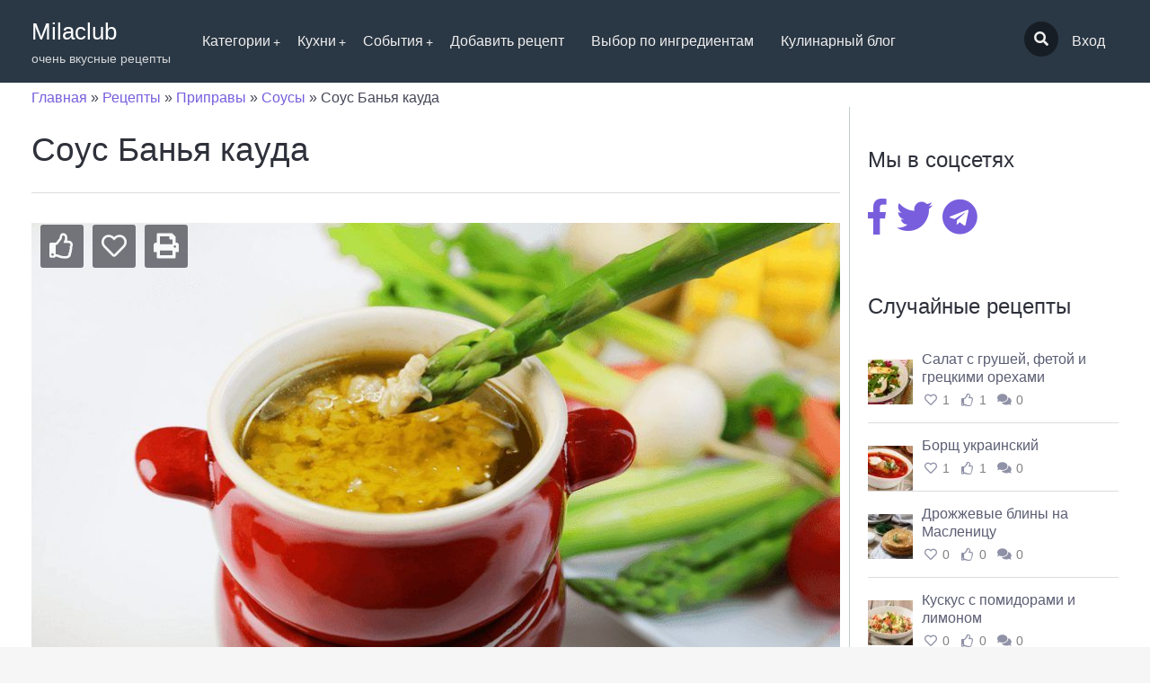

--- FILE ---
content_type: text/html; charset=UTF-8
request_url: https://milaclub.com/recipes/sous-banja-kauda/
body_size: 154647
content:
<!DOCTYPE html><html lang="ru-RU"><head><style type="text/css" media="all">@charset "UTF-8";html{box-sizing:border-box}*,*:before,*:after{box-sizing:inherit}html{line-height:1.15;-webkit-text-size-adjust:100%}body{margin:0}h1{font-size:2em;margin:.67em 0}a{background-color:transparent}img{border-style:none}button,input,select{font-family:inherit;font-size:100%;line-height:1.15;margin:0}button,input{overflow:visible}button,select{text-transform:none}button,[type=submit]{-webkit-appearance:button}button::-moz-focus-inner,[type=submit]::-moz-focus-inner{border-style:none;padding:0}button:-moz-focusring,[type=submit]:-moz-focusring{outline:1px dotted ButtonText}fieldset{padding:.35em .75em .625em}[type=checkbox]{box-sizing:border-box;padding:0}[type=number]::-webkit-inner-spin-button,[type=number]::-webkit-outer-spin-button{height:auto}::-webkit-file-upload-button{-webkit-appearance:button;font:inherit}.gustos-layout{position:relative;box-shadow:0 3px 10px rgba(0,0,0,.4);padding:0;margin:0 auto}.gustos-section{position:relative;margin:0 auto;padding:0;box-sizing:border-box}.gustos-section:before,.gustos-section:after{content:" ";display:table}.gustos-section:after{clear:both}.section-inner{margin:0 auto;max-width:1240px;max-width:var(--layout-width,1240px);padding-left:30px;padding-left:var(--layout-padding,30px);padding-right:30px;padding-right:var(--layout-padding,30px)}.gustos-header{padding:15px 0;background:#2a3744;background:var(--header-background-color,#2a3744);color:#fefefe;color:var(--header-text-color,#fefefe)}.gustos-header a{color:#c2cdd9;color:var(--header-link-color,#c2cdd9)}.header-container{display:-webkit-box;display:-webkit-flex;display:-ms-flexbox;display:flex;position:relative}.header-logo-holder,.header-menu,.header-user-menu{-webkit-align-self:center;-ms-flex-item-align:center;align-self:center}.header-logo-holder{-webkit-box-flex:1;-webkit-flex:1 1 auto;-ms-flex:1 1 auto;flex:1 1 auto;margin:0 20px 0 0;white-space:nowrap;border:0}.header-logo-holder .logo-name{display:block;font-size:26px}.header-logo-holder .logo-description{display:block;font-size:.875rem;font-size:var(--font-size-sm,.875rem);opacity:.8}.header-logo-holder{color:#fefefe;color:var(--header-text-color,#fefefe)}.header-menu-holder{display:-webkit-box;display:-webkit-flex;display:-ms-flexbox;display:flex;-webkit-box-flex:1;-webkit-flex:1 1 auto;-ms-flex:1 1 auto;flex:1 1 auto;max-width:100%;-webkit-flex-basis:100%;-ms-flex-preferred-size:100%;flex-basis:100%}.header-user-menu{margin-left:auto;-webkit-box-ordinal-group:3;-webkit-order:2;-ms-flex-order:2;order:2}.header-user-menu .main-menu-nav .menu{display:-webkit-box;display:-webkit-flex;display:-ms-flexbox;display:flex}@media screen and (max-width:600px){.header-logo-holder{max-width:50%;-webkit-flex-basis:50%;-ms-flex-preferred-size:50%;flex-basis:50%;overflow:hidden}.header-logo-holder .logo-name{white-space:normal;word-wrap:break-word;font-size:18px;line-height:1}.header-logo-holder .logo-description{display:none}}.gustos-layout .elementor-section.elementor-section-boxed>.elementor-container{margin:0 auto;max-width:1240px;max-width:var(--layout-width,1240px)}.gustos-layout .elementor-column-gap-default>.elementor-row{padding-left:20px;padding-left:var(--elementor-gap-default,20px);padding-right:20px;padding-right:var(--elementor-gap-default,20px)}html{font-size:16px;font-size:var(--body-font-size,16px);color:#454757;line-height:1.5}body{overflow-x:hidden;overflow-y:initial;background-image:none;background-image:var(--body-background-image,none);background-color:#fff;background-color:var(--body-background-color,#fff);background-repeat:repeat;background-repeat:var(--body-background-repeat,repeat);background-position:0 0;background-position:var(--body-background-position,0% 0%);background-size:auto;background-size:var(--body-background-size,auto);background-attachment:scroll;background-attachment:var(--body-background-attachment,scroll);font-family:-apple-system,BlinkMacSystemFont,"Segoe UI",Roboto,Oxygen-Sans,Ubuntu,Cantarell,"Helvetica Neue",sans-serif;font-family:var(--body-font-family,-apple-system,BlinkMacSystemFont,"Segoe UI",Roboto,Oxygen-Sans,Ubuntu,Cantarell,"Helvetica Neue",sans-serif);font-weight:400;font-weight:var(--body-font-weight,400);font-style:normal;font-style:var(--body-font-style,normal)}img{max-width:100%;height:auto}a{color:#785edd;color:var(--color-link,#785edd);text-decoration:none}h1,h3,h4{font-family:-apple-system,BlinkMacSystemFont,"Segoe UI",Roboto,Oxygen-Sans,Ubuntu,Cantarell,"Helvetica Neue",sans-serif;font-family:var(--heading-font-family,-apple-system,BlinkMacSystemFont,"Segoe UI",Roboto,Oxygen-Sans,Ubuntu,Cantarell,"Helvetica Neue",sans-serif);font-weight:400;font-weight:var(--heading-font-weight,400);font-style:normal;font-style:var(--heading-font-style,normal);color:#2e303a}h1{font-size:2.6rem;margin:1rem 0}h3{font-size:2.1rem;margin:1rem 0}h4{font-size:1.9rem;margin:1rem 0}h3 a{font-weight:400}h3 a{color:#5b5e73;text-decoration:none}p,ul,img{margin-top:1rem;margin-bottom:1.5rem}li>ul{margin-top:0;margin-bottom:0}.mark{position:relative;display:inline;padding:1px 5px;margin:0;border-radius:2px;font-size:100%;background:#23242c;font-weight:400;color:#fff;vertical-align:middle}.form-label{font-weight:700;color:#5b5e73;margin-top:1.5rem}label{margin-right:15px}input[type=text],input[type=password],input[type=number],select{box-sizing:border-box}input[type=text],input[type=password],input[type=number],select{padding:10px 12px;margin:5px 0 0;border-radius:3px;border:1px solid #c8c9d3;background:#fff;color:#000;line-height:1.5}select:not(.select2-hidden-accessible){display:inline-block;padding:10px 22px 10px 12px;-webkit-appearance:textfield;background:url("[data-uri]") no-repeat right center #fff}select:not(.select2-hidden-accessible)::-ms-expand{border:0;background-color:transparent;display:none}input,select{max-width:100%}input.fullwidth{width:100%}input::-webkit-input-placeholder{color:#aaa}input::-moz-placeholder{color:#aaa}input:-ms-input-placeholder{color:#aaa}input[type=checkbox]{position:relative;vertical-align:baseline;margin-right:5px}input[type=submit]{margin-bottom:1.5rem}.form-row{padding:5px 0 20px}input[type=checkbox]{font-size:16px;visibility:hidden;position:relative;vertical-align:middle;margin:0 14px 0 0}input[type=checkbox]:after{content:" ";display:inline-block;position:absolute;visibility:visible;border-radius:2px;z-index:2;border:1px solid #b4b9be;background:#fff;clear:none;height:20px;margin:-6px 6px 0 0;outline:0;padding:0!important;text-align:center;width:20px;min-width:20px;-webkit-appearance:none;box-shadow:inset 0 1px 2px rgba(0,0,0,.1);color:#785edd;color:var(--color-primary,#785edd);line-height:16px}input[type=checkbox]:checked:after{content:"\f00c";font-family:"Font Awesome 5 Free";display:unset;font-weight:700;color:#fff;background:#785edd;background:var(--color-primary,#785edd);border-color:#785edd;border-color:var(--color-primary,#785edd)}.button{padding:10px 22px;font-size:1rem;position:relative;display:inline-block;margin:5px 5px 5px 0;background:#fff;border:1px solid #d9d9d9;border-radius:3px;text-decoration:none;font-weight:400;text-shadow:none;vertical-align:middle}.button:before{line-height:1.5}.button.primary{background:#785edd;background:var(--color-primary,#785edd);border-color:#5534d4;border-color:var(--color-primary-darken,#5534d4);color:#fff;text-shadow:0 1px 1px rgba(0,0,0,.15)}.main-menu-nav:before,.main-menu-nav:after{content:" ";display:table}.main-menu-nav:after{clear:both}.main-menu-nav .menu{position:relative;z-index:1000;display:block;margin:0;padding:0;list-style:none}.main-menu-nav .menu>li{position:relative;display:inline-block;float:left;padding:0;margin:0}.main-menu-nav .menu>li>a{position:relative;display:block;white-space:nowrap;padding:10px 15px}.main-menu-nav .menu>li .menu-hidden-title{display:none}.main-menu-nav .menu:before,.main-menu-nav .menu:after{content:" ";display:table}.main-menu-nav .menu:after{clear:both}.main-menu-nav .menu .sub-menu{display:none;position:absolute;margin:0;padding:25px 0;list-style:none;min-width:120px;background:#fff;color:#fff}.main-menu-nav .menu .sub-menu>li{position:relative;display:block;margin:0;padding:0;width:100%}.main-menu-nav .menu .sub-menu>li>a{display:block;white-space:nowrap;padding:10px 25px}.main-menu-nav .menu .sub-menu>li>.sub-menu{padding:0}.main-menu-nav .menu.horizontal.align-right{float:right}.main-menu-nav .menu.horizontal .sub-menu>li>.sub-menu{left:100%;top:0}.main-menu-nav .menu.horizontal:before,.main-menu-nav .menu.horizontal:after{content:" ";display:table}.main-menu-nav .menu.horizontal:after{clear:both}.main-menu-nav .menu>li>a{color:#c2cdd9;color:var(--header-link-color,#c2cdd9)}.main-menu-nav .menu>li>a:before{content:" ";display:block;position:absolute;width:0;height:2px;top:5px;left:50%;z-index:9;background:#c2cdd9;background:var(--header-link-color,#c2cdd9);border-radius:10px}.main-menu-nav .menu>li>a.menu-single-icon{position:relative;font-size:1rem;font-size:var(--font-size-normal,1rem);line-height:1;padding-top:12px;padding-bottom:11px}.main-menu-nav .menu .sub-menu{margin:15px 0;padding:0;background:#2a3744;background:var(--submenu-background-color,#2a3744);box-shadow:0 2px 1px 0 rgba(0,0,0,.2)}.main-menu-nav .menu .sub-menu>li{z-index:10}.main-menu-nav .menu .sub-menu>li,.main-menu-nav .menu .sub-menu>li>a{position:relative;color:var(--submenu-link-color,);z-index:10}.main-menu-nav .menu .sub-menu>li .sub-menu{margin:0}.main-menu-nav .menu .sub-menu:before,.main-menu-nav .menu .sub-menu:after{content:" ";display:block;position:absolute}.main-menu-nav .menu .sub-menu:after{background:0 0;width:100%;height:15px;top:-15px;left:0;z-index:8}.main-menu-nav{position:relative;padding:10px 0}.carousel-posts{width:-webkit-calc(100% + 30px);width:calc(100% + 30px);box-sizing:border-box;margin-left:-15px;margin-right:-15px}.carousel-posts .entry{margin:15px}.carousel-posts .entry .entry-photo{margin-bottom:20px}.carousel-posts .entry .entry-photo img{display:block;margin:0}.carousel-posts-heading{margin:10px 0}.carousel-posts-nav .carousel-posts-nav-prev,.carousel-posts-nav .carousel-posts-nav-next{display:inline-block;float:right;background:#eee;padding:5px 10px;margin:20px 0 20px 7px;border-radius:2px;font-size:.875rem;font-size:var(--font-size-sm,.875rem);text-align:center;color:#666}.large-featured-recipe-slide .entry-photo{position:relative;padding:10px;margin:15px 0;overflow:hidden;background:rgba(0,0,0,.08);border-radius:3px}.large-featured-recipe-slide .entry-photo img{display:block;margin:0}.large-featured-recipe-slide .entry-meta .meta{display:inline-block;float:left;padding:10px 15px;min-width:60px;border-radius:3px;margin-top:15px;margin-right:15px;color:#fff;font-size:.875rem;font-size:var(--font-size-sm,.875rem)}.large-featured-recipe-slide .entry-meta .meta span{display:inline-block;float:left;vertical-align:middle}.large-featured-recipe-slide .entry-meta .meta span.number{text-transform:uppercase;margin-left:10px}.large-featured-recipe-slide .entry-meta .meta.favorites{background:#f15274}.large-featured-recipe-slide .entry-meta .meta.likes{background:#3498db}.large-featured-recipe-slide .entry-meta .meta.comments{background:#71ba51}.large-featured-recipe-slide .entry-info-author{position:relative;padding-left:96px;padding-top:5px;min-height:86px;margin:35px 0 10px}.large-featured-recipe-slide .entry-info-author .submited-by{font-size:11px;text-transform:uppercase;margin-bottom:7px}.large-featured-recipe-slide .entry-info-author img{margin:0;padding:3px;position:absolute;left:0;top:0;background:#fff;background:rgba(255,255,255,.25)}.large-featured-recipe-slide .entry-info-author .mark{text-transform:uppercase;font-size:11px;margin-left:5px}.smk-theme-login-block{position:absolute;top:10%;left:49%;width:49%;padding:0;border-radius:3px;z-index:10000;display:none;-webkit-font-smoothing:antialiased;-webkit-transform:translate(-51%,0) scale(1,1);-ms-transform:translate(-51%,0) scale(1,1);transform:translate(-51%,0) scale(1,1)}.smk-theme-login-block .form-row{margin-bottom:15px}.smk-theme-login-block .form-label{margin:0;font-size:18px}.smk-theme-login-block input[type=text],.smk-theme-login-block input[type=password]{margin:0;font-size:18px;padding:18px;border-width:1px;background:#fff}.smk-theme-login-block .button{padding:10px 20px;font-size:1rem;font-size:var(--font-size-normal,1rem)}.smk-theme-login-block .smk-theme-login-block-type{text-align:center;-webkit-font-smoothing:antialiased}.smk-theme-login-block .smk-theme-login-block-type span{position:relative;display:inline-block;font-size:18px;padding:5px 0;margin:3px 3px 17px;color:#888;border-bottom:1px solid #eaeaea}.smk-theme-login-block .smk-theme-login-block-type span:before{display:none}.smk-theme-login-block .smk-theme-login-block-type span.active{border-color:#785edd;border-color:var(--color-primary,#785edd);color:#785edd;color:var(--color-primary,#785edd)}.smk-theme-login-block .gustos-login-block-close{position:absolute;top:0;right:0;font-size:1.3rem;text-align:center;display:block;color:#b1b1b1;background:0 0;padding:6px;border-radius:2px}.smk-theme-login-block .form-message-response{display:none}@media screen and (max-width:900px){.smk-theme-login-block{position:absolute;top:20px;width:80%;left:10%;right:10%;-webkit-transform:translate(0,0) scale(1,1);-ms-transform:translate(0,0) scale(1,1);transform:translate(0,0) scale(1,1)}.smk-theme-login-block .form-label{font-size:.875rem;font-size:var(--font-size-sm,.875rem)}.smk-theme-login-block input[type=text],.smk-theme-login-block input[type=password]{font-size:.875rem;font-size:var(--font-size-sm,.875rem);padding:10px}.smk-theme-login-block .button{padding:5px 10px;font-size:.875rem;font-size:var(--font-size-sm,.875rem)}.smk-theme-login-block .smk-theme-login-block-type span{font-size:.875rem;font-size:var(--font-size-sm,.875rem)}}.smk-theme-login-block-back-shadow{position:fixed;top:0;left:0;bottom:0;right:0;background:#fff;background:rgba(255,255,255,.95);z-index:9999;display:none}.smk-recipes-search .smk-recipes-search-row{padding:15px 0;border-bottom:1px solid #eee}.smk-recipes-search .smk-recipes-search-row .r-search-label,.smk-recipes-search .smk-recipes-search-row .r-search-field{display:inline-block;margin:0;padding-left:0}.smk-recipes-search .smk-recipes-search-row .r-search-label{width:17%;padding:7px 3% 7px 0;text-align:left;font-weight:700;vertical-align:top}.smk-recipes-search .smk-recipes-search-row .r-search-field{width:80%}.smk-recipes-search .smk-recipes-search-row .r-search-field .description{color:#777}.smk-recipes-search .smk-recipes-search-row input[type=text],.smk-recipes-search .smk-recipes-search-row input[type=number],.smk-recipes-search .smk-recipes-search-row select{margin:0}.smk-recipes-search .smk-recipes-search-row label{display:block;padding-top:7px}.smk-recipes-search .smk-recipes-search-row input.minimal-size{width:70px}.smk-theme-floating-search{position:fixed;top:0;bottom:0;min-width:400px;width:40%;max-width:500px;background:#3e4651;color:#fff;z-index:1300;padding:40px 25px 0;overflow-y:auto;opacity:0;visibility:hidden;-webkit-transform:translateX(-100%);-ms-transform:translateX(-100%);transform:translateX(-100%)}.smk-theme-floating-search .smk-recipes-search>form{display:-webkit-box;display:-webkit-flex;display:-ms-flexbox;display:flex;-webkit-flex-wrap:wrap;-ms-flex-wrap:wrap;flex-wrap:wrap}.smk-theme-floating-search .smk-recipes-search .smk-recipes-search-row{padding:15px;border-bottom-color:transparent;-webkit-flex-basis:100%;-ms-flex-preferred-size:100%;flex-basis:100%;max-width:100%;box-sizing:border-box}.smk-theme-floating-search .smk-recipes-search .smk-recipes-search-row .r-search-label,.smk-theme-floating-search .smk-recipes-search .smk-recipes-search-row .r-search-field{display:block;width:100%;margin:0;padding:0}.smk-theme-floating-search .smk-recipes-search .smk-recipes-search-row .r-search-label{padding-bottom:5px;font-size:.875rem;font-size:var(--font-size-sm,.875rem);text-transform:uppercase;font-weight:400}.smk-theme-floating-search .smk-recipes-search .smk-recipes-search-row.search_ .r-search-label{display:none}.smk-theme-floating-search .smk-recipes-search .smk-recipes-search-row.search_ .r-search-field input{font-size:18px;padding:10px}.smk-theme-floating-search .smk-recipes-search .smk-recipes-search-row .description{color:#a3acb8;margin-top:3px;font-size:.875rem;font-size:var(--font-size-sm,.875rem)}.smk-theme-floating-search .smk-recipes-search .smk-recipes-search-row .r-search-field input[type=text],.smk-theme-floating-search .smk-recipes-search .smk-recipes-search-row .r-search-field input[type=number],.smk-theme-floating-search .smk-recipes-search .smk-recipes-search-row .r-search-field select{border:0}.smk-theme-floating-search .smk-recipes-search .smk-recipes-search-row.half{-webkit-flex-basis:50%;-ms-flex-preferred-size:50%;flex-basis:50%;max-width:50%}.smk-theme-floating-search .smk-recipes-search .smk-recipes-search-row.half select{box-sizing:border-box;width:100%}.smk-theme-floating-search .smk-recipes-search .smk-recipes-search-row.submittion_button .r-search-label{display:none}.smk-recipe-search-overflow{position:fixed;top:0;right:0;bottom:0;left:0;background:rgba(255,255,255,.8);z-index:1210;opacity:0;visibility:hidden}@media screen and (min-width:600px){.main-menu-nav .menu>li>a.menu-single-icon.header-search-icon{background:#171d24;background:var(--header-background-color-darken,#171d24);border-radius:50%;line-height:16px;padding:11px}.main-menu-nav .menu>li>a.menu-single-icon.header-search-icon:before,.main-menu-nav .menu>li>a.menu-single-icon.header-search-icon:after{display:none}}@media screen and (max-width:600px){.smk-theme-floating-search{min-width:auto;width:auto;right:0;left:0}}img.avatar{border-radius:0;border-radius:var(--avatar-border-radius,0)}.clearfix:before,.clearfix:after{content:" ";display:table}.clearfix:after{clear:both}.clear{display:block;width:100%;height:0;margin:0;padding:0;clear:both;overflow:hidden;visibility:hidden}html{background:#f6f6f6}input[type=checkbox]{visibility:visible!important}.gustos-header{padding:0!important}.main-menu-nav .menu .sub-menu{margin:0!important}.main-menu-nav .menu>li>a{color:#eee!important}span.logo-description,span.logo-name{color:#fefefe!important}.section-inner{margin:0 auto;max-width:1240px;padding-left:0!important;padding-left:var(--layout-padding,0)!important;padding-right:0!important;padding-right:var(--layout-padding,0)!important}.smk-recipes-search .smk-recipes-search-row .r-search-label{width:50%!important}h1{font-size:2.3rem}.large-featured-recipe-slide a{color:#eee!important}.gustos-layout .elementor-column-gap-default>.elementor-row{padding-left:5px;padding-right:5px}:root{--layout-padding:15px!important}@media screen and (max-width:900px){.smk-theme-login-block-type a{font-size:.875rem!important;font-size:var(--font-size-sm,.875rem)}}.smk-theme-login-block-type a{position:relative;display:inline-block;font-size:18px;padding:5px 0;margin:3px 3px 17px;color:#888;border-bottom:1px solid #eaeaea}ul,img{margin-top:.5rem!important;margin-bottom:.5rem!important}.gustos-layout{box-shadow:none!important}.sliderbackgr{background:linear-gradient(to bottom right,#bdc3c7,#2c3e50)}@media screen and (max-width:1280px){.elementor-element-5cc9885{max-height:500px}}@media screen and (min-width:1281px){.elementor-element-5cc9885{max-height:600px}}.elementor{-webkit-hyphens:manual;-ms-hyphens:manual;hyphens:manual}.elementor *,.elementor :after,.elementor :before{-webkit-box-sizing:border-box;box-sizing:border-box}.elementor a{-webkit-box-shadow:none;box-shadow:none;text-decoration:none}.elementor img{height:auto;max-width:100%;border:none;-webkit-border-radius:0;border-radius:0;-webkit-box-shadow:none;box-shadow:none}.elementor-section{position:relative}.elementor-section .elementor-container{display:-webkit-box;display:-webkit-flex;display:-ms-flexbox;display:flex;margin-right:auto;margin-left:auto;position:relative}.elementor-section.elementor-section-boxed>.elementor-container{max-width:1140px}.elementor-row{width:100%;display:-webkit-box;display:-webkit-flex;display:-ms-flexbox;display:flex}@media (max-width:1024px){.elementor-row{-webkit-flex-wrap:wrap;-ms-flex-wrap:wrap;flex-wrap:wrap}}.elementor-column-wrap{width:100%;position:relative;display:-webkit-box;display:-webkit-flex;display:-ms-flexbox;display:flex}.elementor-widget-wrap{position:relative;width:100%;-webkit-flex-wrap:wrap;-ms-flex-wrap:wrap;flex-wrap:wrap;-webkit-align-content:flex-start;-ms-flex-line-pack:start;align-content:flex-start}.elementor:not(.elementor-bc-flex-widget) .elementor-widget-wrap{display:-webkit-box;display:-webkit-flex;display:-ms-flexbox;display:flex}.elementor-widget-wrap>.elementor-element{width:100%}.elementor-widget{position:relative}.elementor-widget:not(:last-child){margin-bottom:20px}.elementor-column{position:relative;min-height:1px;display:-webkit-box;display:-webkit-flex;display:-ms-flexbox;display:flex}.elementor-column-gap-default>.elementor-row>.elementor-column>.elementor-element-populated{padding:10px}@media (min-width:768px){.elementor-column.elementor-col-100{width:100%}}@media (max-width:767px){.elementor-column{width:100%}}@media (max-width:767px){.elementor:not(.elementor-edit-area-active) .elementor-hidden-phone{display:none}}.elementor-17 .elementor-element.elementor-element-5cc9885{color:#fff}.elementor-17 .elementor-element.elementor-element-4ea5081>.elementor-widget-container{border-radius:0}.elementor-17 .elementor-element.elementor-element-ebeccd3>.elementor-column-wrap>.elementor-widget-wrap>.elementor-widget:not(.elementor-widget__width-auto):not(.elementor-widget__width-initial):not(:last-child):not(.elementor-absolute){margin-bottom:0}@media (max-width:1024px){.elementor-17 .elementor-element.elementor-element-4ea5081>.elementor-widget-container{margin:0;padding:0}}.fa,.fas{-moz-osx-font-smoothing:grayscale;-webkit-font-smoothing:antialiased;display:inline-block;font-style:normal;font-variant:normal;text-rendering:auto;line-height:1}.fa-chevron-left:before{content:"\f053"}.fa-chevron-right:before{content:"\f054"}.fa-comments:before{content:"\f086"}.fa-heart:before{content:"\f004"}.fa-search:before{content:"\f002"}.fa-thumbs-up:before{content:"\f164"}.fa-times:before{content:"\f00d"}@font-face{font-family:'Font Awesome 5 Free';font-display:swap;font-style:normal;font-weight:400;src:url(//milaclub.com/content/themes/milaclub/node_modules/@fortawesome/fontawesome-free-webfonts/css/../webfonts/fa-regular-400.eot);src:url(//milaclub.com/content/themes/milaclub/node_modules/@fortawesome/fontawesome-free-webfonts/css/../webfonts/fa-regular-400.eot?#iefix) format("embedded-opentype"),url(//milaclub.com/content/themes/milaclub/node_modules/@fortawesome/fontawesome-free-webfonts/css/../webfonts/fa-regular-400.woff2) format("woff2"),url(//milaclub.com/content/themes/milaclub/node_modules/@fortawesome/fontawesome-free-webfonts/css/../webfonts/fa-regular-400.woff) format("woff"),url(//milaclub.com/content/themes/milaclub/node_modules/@fortawesome/fontawesome-free-webfonts/css/../webfonts/fa-regular-400.ttf) format("truetype"),url(//milaclub.com/content/themes/milaclub/node_modules/@fortawesome/fontawesome-free-webfonts/css/../webfonts/fa-regular-400.svg#fontawesome) format("svg")}@font-face{font-family:'Font Awesome 5 Free';font-display:swap;font-style:normal;font-weight:900;src:url(//milaclub.com/content/themes/milaclub/node_modules/@fortawesome/fontawesome-free-webfonts/css/../webfonts/fa-solid-900.eot);src:url(//milaclub.com/content/themes/milaclub/node_modules/@fortawesome/fontawesome-free-webfonts/css/../webfonts/fa-solid-900.eot?#iefix) format("embedded-opentype"),url(//milaclub.com/content/themes/milaclub/node_modules/@fortawesome/fontawesome-free-webfonts/css/../webfonts/fa-solid-900.woff2) format("woff2"),url(//milaclub.com/content/themes/milaclub/node_modules/@fortawesome/fontawesome-free-webfonts/css/../webfonts/fa-solid-900.woff) format("woff"),url(//milaclub.com/content/themes/milaclub/node_modules/@fortawesome/fontawesome-free-webfonts/css/../webfonts/fa-solid-900.ttf) format("truetype"),url(//milaclub.com/content/themes/milaclub/node_modules/@fortawesome/fontawesome-free-webfonts/css/../webfonts/fa-solid-900.svg#fontawesome) format("svg")}.fa,.fas{font-family:'Font Awesome 5 Free';font-weight:900}[class*="zg"]{list-style:none;padding:0;margin:0 -15px;min-height:1px;-webkit-box-sizing:border-box;box-sizing:border-box;-ms-flex-wrap:wrap;flex-wrap:wrap}[class*="zg"]{display:-webkit-box;display:-ms-flexbox;display:flex}[class*="zg"]>*{-ms-flex-preferred-size:100%;flex-basis:100%;max-width:100%}[class*="zg"]>*{list-style:none;margin:0;float:none;padding-left:15px;padding-right:15px;-webkit-box-sizing:border-box;box-sizing:border-box}[class*="zg"]>.cell--12{-ms-flex-preferred-size:100%;flex-basis:100%;max-width:100%}@media (min-width:481px){[class*="zg"]>.cell-xs-6{-ms-flex-preferred-size:50%;flex-basis:50%;max-width:50%}}@font-face{font-family:moovegdpr;src:url(//milaclub.com/content/plugins/gdpr-cookie-compliance/dist/styles/../fonts/moovegdpr.eot);src:url(//milaclub.com/content/plugins/gdpr-cookie-compliance/dist/styles/../fonts/moovegdpr.eot#iefix) format("embedded-opentype"),url(//milaclub.com/content/plugins/gdpr-cookie-compliance/dist/styles/../fonts/moovegdpr.ttf) format("truetype"),url(//milaclub.com/content/plugins/gdpr-cookie-compliance/dist/styles/../fonts/moovegdpr.woff) format("woff"),url(//milaclub.com/content/plugins/gdpr-cookie-compliance/dist/styles/../fonts/moovegdpr.svg#moovegdpr) format("svg");font-weight:400;font-style:normal}[class*=" moovegdpr-"]{font-family:moovegdpr!important;speak:none;font-style:normal;font-weight:400;font-variant:normal;text-transform:none;line-height:1;-webkit-font-smoothing:antialiased;-moz-osx-font-smoothing:grayscale}.moovegdpr-arrow-close:before{content:"\e900"}.moovegdpr-strict-necessary:before{content:"\e904"}.moovegdpr-privacy-overview:before{content:"\e905"}.lity-hide{display:none}#moove_gdpr_cookie_modal{margin:0 auto;margin-top:0;min-height:60vh;font-family:Nunito,sans-serif}#moove_gdpr_cookie_modal button{letter-spacing:0;outline:none}#moove_gdpr_cookie_modal *{-webkit-font-smoothing:antialiased;-moz-osx-font-smoothing:grayscale;font-family:inherit}#moove_gdpr_cookie_modal .switch{position:relative;display:inline-block;width:50px;height:30px}#moove_gdpr_cookie_modal .switch input{display:none}#moove_gdpr_cookie_modal .switch .slider{position:absolute;top:0;left:0;right:0;bottom:0;background-color:red;margin:0;padding:0}#moove_gdpr_cookie_modal .switch .slider:before{position:absolute;content:"";height:26px;width:26px;left:1px;bottom:1px;border:1px solid #f2f2f2;border-radius:50%;background-color:#fff;box-shadow:0 5px 15px 0 rgba(0,0,0,.25);display:block;box-sizing:content-box}#moove_gdpr_cookie_modal .switch .slider:after{content:attr(data-text-disabled);position:absolute;top:0;left:60px;font-weight:800;font-size:16px;line-height:30px;color:red;display:block;white-space:nowrap}#moove_gdpr_cookie_modal .switch .slider.round{border-radius:34px}#moove_gdpr_cookie_modal .switch .slider.round:before{border-radius:50%}#moove_gdpr_cookie_modal a,#moove_gdpr_cookie_modal button{outline:none;box-shadow:none;text-shadow:none}#moove_gdpr_cookie_modal .moove-gdpr-modal-content{color:#000;background-color:#fff;width:900px;width:80vw;max-width:1170px;min-height:600px;border-radius:10px;position:relative;margin:0 auto}#moove_gdpr_cookie_modal .moove-gdpr-modal-content fieldset{background-color:transparent}#moove_gdpr_cookie_modal .moove-gdpr-modal-content.logo-position-left .moove-gdpr-company-logo-holder{text-align:left}#moove_gdpr_cookie_modal .moove-gdpr-modal-content.moove_gdpr_modal_theme_v1 .main-modal-content{display:-ms-flexbox;display:flex;-ms-flex-flow:column;flex-flow:column;height:100%}#moove_gdpr_cookie_modal .moove-gdpr-modal-content.moove_gdpr_modal_theme_v1 .moove-gdpr-tab-content,#moove_gdpr_cookie_modal .moove-gdpr-modal-content.moove_gdpr_modal_theme_v1 .moove-gdpr-tab-main{height:100%}#moove_gdpr_cookie_modal .moove-gdpr-modal-content .moove-gdpr-modal-close{position:absolute;text-decoration:none;top:-30px;right:-30px;display:block;width:60px;height:60px;line-height:60px;text-align:center;border-radius:50%;background:0 0;padding:0;z-index:99}#moove_gdpr_cookie_modal .moove-gdpr-modal-content .moove-gdpr-modal-close span.gdpr-icon{display:block;width:60px;height:60px;line-height:60px;font-size:48px;background-color:#0c4da2;border:1px solid #0c4da2;color:#fff;border-radius:50%}#moove_gdpr_cookie_modal .moove-gdpr-modal-content .moove-gdpr-company-logo-holder{padding:0;margin-bottom:30px}#moove_gdpr_cookie_modal .moove-gdpr-modal-content .moove-gdpr-company-logo-holder img{max-height:75px;max-width:70%;display:inline-block}#moove_gdpr_cookie_modal .moove-gdpr-modal-content .moove-gdpr-tab-main h3.tab-title{font-weight:800;font-size:28px;line-height:1.2;margin:0;padding:0;color:#000;margin-bottom:25px}#moove_gdpr_cookie_modal .moove-gdpr-modal-content .moove-gdpr-tab-main .moove-gdpr-tab-main-content{display:-ms-flexbox;display:flex;-ms-flex-flow:column;flex-flow:column;max-height:calc(100% - 155px);height:100%;overflow-y:auto;padding-right:20px;padding-bottom:15px}#moove_gdpr_cookie_modal .moove-gdpr-modal-content .moove-gdpr-tab-main .moove-gdpr-tab-main-content p{font-weight:400;font-size:16px;line-height:1.4;margin-bottom:18px;margin-top:0;padding:0;color:#000}#moove_gdpr_cookie_modal .moove-gdpr-modal-content .moove-gdpr-tab-main .moove-gdpr-status-bar{padding:5px;margin-right:10px;margin-bottom:15px}#moove_gdpr_cookie_modal .moove-gdpr-modal-content .moove-gdpr-tab-main .moove-gdpr-status-bar form,#moove_gdpr_cookie_modal .moove-gdpr-modal-content .moove-gdpr-tab-main .moove-gdpr-status-bar form fieldset{border:none;padding:0;margin:0;box-shadow:none}#moove_gdpr_cookie_modal .moove-gdpr-modal-content .moove-gdpr-modal-footer-content{display:-ms-flexbox;display:flex;-ms-flex-align:center;align-items:center;height:130px;position:absolute;left:0;bottom:0;width:100%;background-color:#f1f1f1;z-index:15;border-radius:5px}#moove_gdpr_cookie_modal .moove-gdpr-modal-content .moove-gdpr-modal-footer-content:before{content:"";position:absolute;bottom:130px;left:60px;right:60px;height:1px;display:block;background-color:#c9c8c8}#moove_gdpr_cookie_modal .moove-gdpr-modal-content .moove-gdpr-modal-footer-content .moove-gdpr-button-holder{width:100%;display:block;padding:0 60px}#moove_gdpr_cookie_modal .moove-gdpr-modal-content .moove-gdpr-modal-footer-content .moove-gdpr-button-holder button.mgbutton{margin:0;text-decoration:none;border-radius:150px;color:#fff;line-height:18px;padding:15px 10px;border:1px solid transparent;min-width:160px;text-align:center;text-transform:none;letter-spacing:0;font-weight:800;font-size:14px;line-height:20px}#moove_gdpr_cookie_modal .moove-gdpr-modal-content .moove-gdpr-modal-footer-content .moove-gdpr-button-holder button.mgbutton.moove-gdpr-modal-allow-all{float:left}#moove_gdpr_cookie_modal .moove-gdpr-modal-content .moove-gdpr-modal-footer-content .moove-gdpr-button-holder button.mgbutton.moove-gdpr-modal-save-settings{float:right;color:#fff;display:none}#moove_gdpr_cookie_modal .moove-gdpr-modal-content .moove-gdpr-modal-left-content{width:40%;display:inline-block;float:left;padding:40px 60px;position:absolute;height:100%;top:0;box-shadow:0 0 30px 0 rgba(35,35,35,.1);background:#fff;z-index:10;left:0;border-top-left-radius:5px;border-bottom-left-radius:5px}#moove_gdpr_cookie_modal .moove-gdpr-modal-content .moove-gdpr-modal-left-content .moove-gdpr-branding-cnt{position:absolute;bottom:0;padding-bottom:30px;left:60px;right:60px}#moove_gdpr_cookie_modal .moove-gdpr-modal-content .moove-gdpr-modal-left-content .moove-gdpr-branding-cnt a{color:#000;font-weight:700;font-size:15px;letter-spacing:-.3px;padding:20px 0;position:relative;top:10px;text-decoration:none;display:-ms-flexbox;display:flex;-ms-flex-align:baseline;align-items:baseline}#moove_gdpr_cookie_modal .moove-gdpr-modal-content .moove-gdpr-modal-left-content #moove-gdpr-menu{padding:0;list-style:none;margin:0;z-index:12}#moove_gdpr_cookie_modal .moove-gdpr-modal-content .moove-gdpr-modal-left-content #moove-gdpr-menu li{margin:0;padding:0;list-style:none;margin-bottom:15px}#moove_gdpr_cookie_modal .moove-gdpr-modal-content .moove-gdpr-modal-left-content #moove-gdpr-menu li.menu-item-selected button{background-color:#fff;border-color:#f1f1f1;color:#000}#moove_gdpr_cookie_modal .moove-gdpr-modal-content .moove-gdpr-modal-left-content #moove-gdpr-menu li.menu-item-selected button span.gdpr-icon{color:#000}#moove_gdpr_cookie_modal .moove-gdpr-modal-content .moove-gdpr-modal-left-content #moove-gdpr-menu li button{display:-ms-flexbox;display:flex;-ms-flex-align:center;align-items:center;font-weight:800;font-size:14px;text-decoration:none;text-transform:uppercase;background-color:#f1f1f1;border:1px solid #f1f1f1;line-height:1.1;padding:13px 20px;color:#0c4da2;width:100%;border-radius:5px;text-align:left}#moove_gdpr_cookie_modal .moove-gdpr-modal-content .moove-gdpr-modal-left-content #moove-gdpr-menu li button span.gdpr-icon{display:inline-block;float:left;font-size:30px;width:40px;margin-right:5px;position:relative;top:0;color:#0c4da2}#moove_gdpr_cookie_modal .moove-gdpr-modal-content .moove-gdpr-modal-left-content #moove-gdpr-menu li button span.gdpr-nav-tab-title{display:-ms-inline-flexbox;display:inline-flex;-ms-flex-align:center;align-items:center;width:calc(100% - 40px)}#moove_gdpr_cookie_modal .moove-gdpr-modal-content .moove-gdpr-modal-right-content{width:60%;display:inline-block;float:right;padding:40px 60px;position:absolute;top:0;height:100%;right:0;background-color:#f1f1f1;border-top-right-radius:5px;border-bottom-right-radius:5px}#moove_gdpr_cookie_modal .moove-gdpr-modal-content .moove-gdpr-tab-main .moove-gdpr-status-bar:after,.moove-clearfix:after{content:"";display:table;clear:both}@media (max-width:767px){#moove_gdpr_cookie_modal .switch{width:40px;height:24px}#moove_gdpr_cookie_modal .switch .slider:before{height:20px;width:20px}#moove_gdpr_cookie_modal .moove-gdpr-modal-content{max-height:500px;max-height:90vw;min-height:auto}#moove_gdpr_cookie_modal .moove-gdpr-modal-content .switch .slider:after{font-weight:800;font-size:12px;line-height:30px;min-width:130px}#moove_gdpr_cookie_modal .moove-gdpr-modal-content .moove-gdpr-modal-close{position:absolute;top:-15px;right:-15px;display:block;width:30px;height:30px;line-height:30px;text-decoration:none}#moove_gdpr_cookie_modal .moove-gdpr-modal-content .moove-gdpr-modal-close span.gdpr-icon{width:30px;height:30px;line-height:30px;font-size:30px}#moove_gdpr_cookie_modal .moove-gdpr-modal-content .moove-gdpr-company-logo-holder{margin-bottom:15px}#moove_gdpr_cookie_modal .moove-gdpr-modal-content .moove-gdpr-modal-left-content{padding:10px;padding-top:30px;position:relative;top:0;left:0;text-align:center;height:140px;border-radius:0;border-top-left-radius:5px;border-top-right-radius:5px}#moove_gdpr_cookie_modal .moove-gdpr-modal-content .moove-gdpr-modal-left-content #moove-gdpr-menu{display:inline-block;margin:0 auto}#moove_gdpr_cookie_modal .moove-gdpr-modal-content .moove-gdpr-modal-left-content #moove-gdpr-menu li{list-style:none;margin-bottom:20px;display:inline-block;float:left;margin:0 5px}#moove_gdpr_cookie_modal .moove-gdpr-modal-content .moove-gdpr-modal-left-content #moove-gdpr-menu li button{padding:5px}#moove_gdpr_cookie_modal .moove-gdpr-modal-content .moove-gdpr-modal-left-content #moove-gdpr-menu li button span.gdpr-icon{margin:0;text-align:center;width:24px;font-size:24px}#moove_gdpr_cookie_modal .moove-gdpr-modal-content .moove-gdpr-modal-left-content #moove-gdpr-menu li button span.gdpr-nav-tab-title{display:none}#moove_gdpr_cookie_modal .moove-gdpr-modal-content .moove-gdpr-modal-left-content .moove-gdpr-branding-cnt{top:3px;right:3px;left:auto;padding:0;bottom:auto;transform:scale(.8)}#moove_gdpr_cookie_modal .moove-gdpr-modal-content .moove-gdpr-modal-right-content{width:100%;position:relative;padding:15px 10px;height:calc(90vh - 200px);border-radius:0;border-bottom-left-radius:5px;border-bottom-right-radius:5px}#moove_gdpr_cookie_modal .moove-gdpr-modal-content .moove-gdpr-tab-main h3.tab-title{font-weight:800;font-size:16px}#moove_gdpr_cookie_modal .moove-gdpr-modal-content .moove-gdpr-tab-main .moove-gdpr-status-bar{padding:0}#moove_gdpr_cookie_modal .moove-gdpr-modal-content .moove-gdpr-tab-main .moove-gdpr-tab-main-content{padding:0;position:relative;overflow:auto;max-height:calc(100% - 110px)}#moove_gdpr_cookie_modal .moove-gdpr-modal-content .moove-gdpr-tab-main .moove-gdpr-tab-main-content p{font-weight:600;font-size:14px;line-height:1.3}#moove_gdpr_cookie_modal .moove-gdpr-modal-content .moove-gdpr-modal-footer-content{height:70px}#moove_gdpr_cookie_modal .moove-gdpr-modal-content .moove-gdpr-modal-footer-content:before{left:10px;right:10px;bottom:70px}#moove_gdpr_cookie_modal .moove-gdpr-modal-content .moove-gdpr-modal-footer-content .moove-gdpr-button-holder{padding:0 10px}#moove_gdpr_cookie_modal .moove-gdpr-modal-content .moove-gdpr-modal-footer-content .moove-gdpr-button-holder button.mgbutton{margin:0;background-color:#fff;text-decoration:none;border-radius:150px;color:#000;font-weight:800;font-size:10px;line-height:18px;padding:5px;border:1px solid #fff;color:#fff;min-width:110px;text-align:center;text-transform:none}#moove_gdpr_cookie_modal .moove-gdpr-modal-content .moove-gdpr-modal-left-content{width:100%}#moove_gdpr_cookie_modal .moove-gdpr-modal-content .moove-gdpr-modal-left-content .moove-gdpr-branding-cnt a{top:0;padding:5px 0}#moove_gdpr_cookie_modal .moove-gdpr-modal-content .moove-gdpr-company-logo-holder img{max-height:40px}#moove_gdpr_cookie_modal .moove-gdpr-modal-content .moove-gdpr-company-logo-holder{text-align:center}.moove-gdpr-branding-cnt a{padding:10px 0}}@media screen and (max-width:767px) and (orientation:landscape){#moove_gdpr_cookie_modal .moove-gdpr-modal-content .moove-gdpr-company-logo-holder{text-align:left;margin:0;display:inline-block;float:left;width:40%}#moove_gdpr_cookie_modal .moove-gdpr-modal-content .moove-gdpr-modal-left-content #moove-gdpr-menu{max-width:60%;float:right}#moove_gdpr_cookie_modal .moove-gdpr-modal-content .moove-gdpr-modal-left-content{padding-top:30px;height:75px}#moove_gdpr_cookie_modal .moove-gdpr-modal-content .moove-gdpr-tab-main h3.tab-title{margin-bottom:10px}#moove_gdpr_cookie_modal .moove-gdpr-modal-content .moove-gdpr-modal-footer-content{height:45px}#moove_gdpr_cookie_modal .moove-gdpr-modal-content .moove-gdpr-modal-footer-content:before{bottom:45px}#moove_gdpr_cookie_modal .moove-gdpr-modal-content .moove-gdpr-tab-main .moove-gdpr-tab-main-content{display:-ms-flexbox;display:flex;-ms-flex-flow:column;flex-flow:column;max-height:350px;max-height:calc(100% - 70px)}#moove_gdpr_cookie_modal{background:#fff;border-radius:5px}#moove_gdpr_cookie_modal .moove-gdpr-modal-content .moove-gdpr-modal-right-content{height:55vh}#moove_gdpr_cookie_modal .moove-gdpr-modal-content .moove-gdpr-modal-left-content .moove-gdpr-branding-cnt a.moove-gdpr-branding{top:0;padding:0}}@media (min-width:768px) and (max-width:999px){#moove_gdpr_cookie_modal .moove-gdpr-modal-content .moove-gdpr-modal-right-content{padding:30px 20px}#moove_gdpr_cookie_modal .moove-gdpr-modal-content .moove-gdpr-modal-footer-content{height:120px}#moove_gdpr_cookie_modal .moove-gdpr-modal-content .moove-gdpr-modal-footer-content .moove-gdpr-button-holder{padding:0 20px}#moove_gdpr_cookie_modal .moove-gdpr-modal-content .moove-gdpr-modal-footer-content:before{bottom:120px;left:20px;right:20px}#moove_gdpr_cookie_modal .moove-gdpr-modal-content .moove-gdpr-modal-left-content{padding:30px 20px}#moove_gdpr_cookie_modal .moove-gdpr-modal-content{min-height:620px;transform:scale(.75)}#moove_gdpr_cookie_modal .moove-gdpr-modal-content .moove-gdpr-modal-left-content .moove-gdpr-branding-cnt{left:20px;right:20px}#moove_gdpr_cookie_modal .moove-gdpr-modal-content .moove-gdpr-modal-left-content #moove-gdpr-menu li button{padding:10px 15px;font-weight:800;font-size:12px}#moove_gdpr_cookie_modal .moove-gdpr-modal-content .moove-gdpr-tab-main h3.tab-title{font-weight:800;font-size:24px}#moove_gdpr_cookie_modal .moove-gdpr-modal-content .moove-gdpr-modal-footer-content .moove-gdpr-button-holder button.mgbutton{transform:scale(.75)}}@media (min-width:1000px) and (max-width:1300px){#moove_gdpr_cookie_modal .moove-gdpr-modal-content .moove-gdpr-modal-right-content{padding:40px 30px}#moove_gdpr_cookie_modal .moove-gdpr-modal-content .moove-gdpr-modal-footer-content{height:120px}#moove_gdpr_cookie_modal .moove-gdpr-modal-content .moove-gdpr-modal-footer-content .moove-gdpr-button-holder{padding:0 30px}#moove_gdpr_cookie_modal .moove-gdpr-modal-content .moove-gdpr-modal-footer-content:before{bottom:120px;left:30px;right:30px}#moove_gdpr_cookie_modal .moove-gdpr-modal-content .moove-gdpr-modal-left-content .moove-gdpr-branding-cnt{left:30px;right:30px}#moove_gdpr_cookie_modal .moove-gdpr-modal-content .moove-gdpr-modal-left-content{padding:30px}#moove_gdpr_cookie_modal .moove-gdpr-modal-content{min-width:700px}}@media (min-width:768px) and (max-height:700px){#moove_gdpr_cookie_modal .moove-gdpr-modal-content{min-height:600px;transform:scale(.7)}}@media (-ms-high-contrast:none),screen and (-ms-high-contrast:active){#moove_gdpr_cookie_modal .moove-gdpr-modal-content .moove-gdpr-tab-main .moove-gdpr-tab-main-content{display:block;max-width:100%}#moove_gdpr_cookie_modal .moove-gdpr-modal-content .moove-gdpr-modal-left-content #moove-gdpr-menu li button span{display:block}}@media (-ms-high-contrast:active),(-ms-high-contrast:none){#moove_gdpr_cookie_modal .moove-gdpr-modal-content .moove-gdpr-tab-main .moove-gdpr-tab-main-content{display:block;max-width:100%}#moove_gdpr_cookie_modal .moove-gdpr-modal-content .moove-gdpr-modal-left-content #moove-gdpr-menu li button span{display:block}}</style><link rel="preload" href="https://milaclub.com/content/themes/milaclub/node_modules/@fortawesome/fontawesome-free-webfonts/webfonts/fa-brands-400.woff2" as="font" type="font/woff2" crossorigin="anonymous"><link rel="preload" href="https://milaclub.com/content/themes/milaclub/node_modules/@fortawesome/fontawesome-free-webfonts/webfonts/fa-regular-400.woff2" as="font" type="font/woff2" crossorigin="anonymous"><link rel="preload" href="https://milaclub.com/content/themes/milaclub/node_modules/@fortawesome/fontawesome-free-webfonts/webfonts/fa-solid-900.woff2" as="font" type="font/woff2" crossorigin="anonymous"><link rel="preload" href="https://milaclub.com/content/plugins/easy-social-share-buttons3/assets/fonts/essb.woff" as="font" type="font/woff2" crossorigin="anonymous"> <script>(function(w,d,s,l,i){w[l]=w[l]||[];w[l].push({'gtm.start':
new Date().getTime(),event:'gtm.js'});var f=d.getElementsByTagName(s)[0],
j=d.createElement(s),dl=l!='dataLayer'?'&l='+l:'';j.async=true;j.src=
'https://www.googletagmanager.com/gtm.js?id='+i+dl;f.parentNode.insertBefore(j,f);
})(window,document,'script','dataLayer','GTM-TJ73X4Z');</script> <meta charset="UTF-8"/><meta http-equiv="X-UA-Compatible" content="IE=edge"><meta name="viewport" content="width=device-width, initial-scale=1"><meta name="theme-color" content="#2A3744"><meta name="msapplication-navbutton-color" content="#2A3744"><meta name="apple-mobile-web-app-status-bar-style" content="#2A3744"><meta name='robots' content='index, follow, max-image-preview:large, max-snippet:-1, max-video-preview:-1' /><style id="gustos-css-variables">:root { 
--layout-margin: 0;
--layout-width: 1240px;
--layout-padding: 50px;--elementor-gap-default: 40px;--elementor-gap-no: 50px;--elementor-gap-narrow: 45px;--elementor-gap-extended: 35px;--elementor-gap-wide: 30px;--elementor-gap-wider: 20px;
--sidebar-width: 300px;--sidebar-pull-margin: -300px;--layout-width-with-sidebar: 940px;
--body-font-family: -apple-system, BlinkMacSystemFont, "Segoe UI", Roboto, Oxygen-Sans, Ubuntu, Cantarell, "Helvetica Neue", sans-serif;--body-font-weight: regular;--body-font-style: normal;--body-font-size: 16px;
--heading-font-family: -apple-system, BlinkMacSystemFont, "Segoe UI", Roboto, Oxygen-Sans, Ubuntu, Cantarell, "Helvetica Neue", sans-serif;--heading-font-weight: regular;--heading-font-style: normal;
--body-background-color: #fff;--body-background-repeat: repeat;--body-background-position: 0% 0%;--body-background-size: auto;--body-background-attachment: scroll;










--avatar-border-radius: 0;
}</style><title>Соус Банья кауда | Milaclub</title><meta name="description" content="Банья Кауда - это известный итальянский соус. Он обычно подается на вечеринках горячим, как фондю, и его едят с разнообразными овощами или просто хлебом." /><link rel="canonical" href="https://milaclub.com/recipes/sous-banja-kauda/" /><meta property="og:locale" content="ru_RU" /><meta property="og:type" content="article" /><meta property="og:title" content="Соус Банья кауда | Milaclub" /><meta property="og:description" content="Банья Кауда - это известный итальянский соус. Он обычно подается на вечеринках горячим, как фондю, и его едят с разнообразными овощами или просто хлебом." /><meta property="og:url" content="https://milaclub.com/recipes/sous-banja-kauda/" /><meta property="og:site_name" content="Milaclub" /><meta property="article:publisher" content="https://www.facebook.com/MilaclubCom" /><meta property="article:modified_time" content="2018-10-06T09:13:04+00:00" /><meta property="og:image" content="https://milaclub.com/uploads/2018/06/milaclub-sous-banja-kauda.jpg" /><meta property="og:image:width" content="903" /><meta property="og:image:height" content="602" /><meta property="og:image:type" content="image/png" /><meta name="twitter:card" content="summary_large_image" /><meta name="twitter:site" content="@Milaclub_com" /> <script type="application/ld+json" class="yoast-schema-graph">{"@context":"https://schema.org","@graph":[{"@type":"WebPage","@id":"https://milaclub.com/recipes/sous-banja-kauda/","url":"https://milaclub.com/recipes/sous-banja-kauda/","name":"Соус Банья кауда | Milaclub","isPartOf":{"@id":"https://milaclub.com/#website"},"primaryImageOfPage":{"@id":"https://milaclub.com/recipes/sous-banja-kauda/#primaryimage"},"image":{"@id":"https://milaclub.com/recipes/sous-banja-kauda/#primaryimage"},"thumbnailUrl":"https://milaclub.com/uploads/2018/06/milaclub-sous-banja-kauda.jpg","datePublished":"2018-06-12T06:34:54+00:00","dateModified":"2018-10-06T09:13:04+00:00","description":"Банья Кауда - это известный итальянский соус. Он обычно подается на вечеринках горячим, как фондю, и его едят с разнообразными овощами или просто хлебом.","breadcrumb":{"@id":"https://milaclub.com/recipes/sous-banja-kauda/#breadcrumb"},"inLanguage":"ru-RU","potentialAction":[{"@type":"ReadAction","target":["https://milaclub.com/recipes/sous-banja-kauda/"]}]},{"@type":"ImageObject","inLanguage":"ru-RU","@id":"https://milaclub.com/recipes/sous-banja-kauda/#primaryimage","url":"https://milaclub.com/uploads/2018/06/milaclub-sous-banja-kauda.jpg","contentUrl":"https://milaclub.com/uploads/2018/06/milaclub-sous-banja-kauda.jpg","width":903,"height":602,"caption":"фото банья кауда"},{"@type":"BreadcrumbList","@id":"https://milaclub.com/recipes/sous-banja-kauda/#breadcrumb","itemListElement":[{"@type":"ListItem","position":1,"name":"Главная","item":"https://milaclub.com/"},{"@type":"ListItem","position":2,"name":"Рецепты","item":"https://milaclub.com/recipes/"},{"@type":"ListItem","position":3,"name":"Приправы","item":"https://milaclub.com/recipe-category/pripravy/"},{"@type":"ListItem","position":4,"name":"Соусы","item":"https://milaclub.com/recipe-category/sousy/"},{"@type":"ListItem","position":5,"name":"Соус Банья кауда"}]},{"@type":"WebSite","@id":"https://milaclub.com/#website","url":"https://milaclub.com/","name":"Milaclub","description":"очень вкусные рецепты","potentialAction":[{"@type":"SearchAction","target":{"@type":"EntryPoint","urlTemplate":"https://milaclub.com/?s={search_term_string}"},"query-input":"required name=search_term_string"}],"inLanguage":"ru-RU"}]}</script> <style>.som-password-error-message,
.som-password-sent-message {
	background-color: #2679ce;
	border-color: #2679ce;
}</style> <script type='application/ld+json'>{"@context":"http:\/\/schema.org\/","@type":"Recipe","mainEntityOfPage":"https:\/\/milaclub.com\/recipes\/sous-banja-kauda\/","name":"\u0421\u043e\u0443\u0441 \u0411\u0430\u043d\u044c\u044f \u043a\u0430\u0443\u0434\u0430","datePublished":"2018-06-12","image":"https:\/\/milaclub.com\/uploads\/2018\/06\/milaclub-sous-banja-kauda.jpg","recipeIngredient":["\u043c\u0430\u0441\u043b\u043e \u043e\u043b\u0438\u0432\u043a\u043e\u0432\u043e\u0435","\u043a\u0438\u043b\u044c\u043a\u0430 \u0441\u043e\u043b\u0435\u043d\u0430\u044f","\u043c\u043e\u043b\u043e\u043a\u043e","\u043c\u0430\u0441\u043b\u043e \u0441\u043b\u0438\u0432\u043e\u0447\u043d\u043e\u0435","\u0447\u0435\u0441\u043d\u043e\u043a","\u043f\u0435\u0440\u0435\u0446 \u0447\u0435\u0440\u043d\u044b\u0439 \u043c\u043e\u043b\u043e\u0442\u044b\u0439","\u043e\u0432\u043e\u0449\u0438, \u0445\u043b\u0435\u0431"],"author":{"@type":"Person","name":"\u041c\u0438\u043b\u0430"},"description":"\u0411\u0430\u043d\u044c\u044f \u041a\u0430\u0443\u0434\u0430 - \u044d\u0442\u043e \u0438\u0437\u0432\u0435\u0441\u0442\u043d\u044b\u0439 \u0438\u0442\u0430\u043b\u044c\u044f\u043d\u0441\u043a\u0438\u0439 \u0441\u043e\u0443\u0441. \u041e\u043d \u043e\u0431\u044b\u0447\u043d\u043e \u043f\u043e\u0434\u0430\u0435\u0442\u0441\u044f \u043d\u0430 \u0432\u0435\u0447\u0435\u0440\u0438\u043d\u043a\u0430\u0445 \u0433\u043e\u0440\u044f\u0447\u0438\u043c, \u043a\u0430\u043a \u0444\u043e\u043d\u0434\u044e, \u0438 \u0435\u0433\u043e \u0435\u0434\u044f\u0442 \u0441 \u0440\u0430\u0437\u043d\u043e\u043e\u0431\u0440\u0430\u0437\u043d\u044b\u043c\u0438 \u043e\u0432\u043e\u0449\u0430\u043c\u0438 \u0438\u043b\u0438 \u043f\u0440\u043e\u0441\u0442\u043e \u0445\u043b\u0435\u0431\u043e\u043c.","recipeCategory":"\u041f\u0440\u0438\u043f\u0440\u0430\u0432\u044b - \u0421\u043e\u0443\u0441\u044b"}</script> <script type="text/javascript">var essb_settings = {"ajax_url":"https:\/\/milaclub.com\/wp-admin\/admin-ajax.php","essb3_nonce":"1429c82906","essb3_plugin_url":"https:\/\/milaclub.com\/content\/plugins\/easy-social-share-buttons3","essb3_stats":false,"essb3_ga":false,"essb3_ga_mode":"simple","blog_url":"https:\/\/milaclub.com\/","essb3_postfloat_stay":false,"post_id":1192};</script><link rel="icon" href="https://milaclub.com/uploads/2018/03/cropped-favicon-milaclub-2-32x32.png" sizes="32x32" /><link rel="icon" href="https://milaclub.com/uploads/2018/03/cropped-favicon-milaclub-2-192x192.png" sizes="192x192" /><link rel="apple-touch-icon" href="https://milaclub.com/uploads/2018/03/cropped-favicon-milaclub-2-180x180.png" /><meta name="msapplication-TileImage" content="https://milaclub.com/uploads/2018/03/cropped-favicon-milaclub-2-270x270.png" /><style id="kirki-inline-styles"></style></head><body class="smk_recipes-template-default single single-smk_recipes postid-1192 elementor-default elementor-kit-3535"> <noscript><iframe src="https://www.googletagmanager.com/ns.html?id=GTM-TJ73X4Z"
height="0" width="0" style="display:none;visibility:hidden"></iframe></noscript><section id="gustos-layout" class="gustos-layout full-width-layout"><div class="gustos-section gustos-header mod-fixed-header"><div class="section-inner clearfix"><div class="header-container  clearfix"><div class="header-logo-holder"> <a href="https://milaclub.com"><h1><span class="logo-name">Milaclub</span><span class="logo-description">очень вкусные рецепты</span></h1></a></div><div class="header-menu-holder"><div class="header-menu"><nav id="the-main-menu" class="main-menu-nav menu-inline"><ul id="main_menu" class="menu horizontal"><li id="menu-item-112" class="menu-item menu-item-type-custom menu-item-object-custom menu-item-has-children menu-item-112"><a>Категории</a><ul class="sub-menu"><li id="menu-item-1674" class="menu-item menu-item-type-taxonomy menu-item-object-recipe_categories menu-item-1674"><a href="https://milaclub.com/recipe-category/bystrye-zavtraki/">Быстрые завтраки</a></li><li id="menu-item-1798" class="menu-item menu-item-type-taxonomy menu-item-object-recipe_categories menu-item-1798"><a href="https://milaclub.com/recipe-category/letnee-menyu/">Летнее меню</a></li><li id="menu-item-122" class="menu-item menu-item-type-taxonomy menu-item-object-recipe_categories menu-item-has-children menu-item-122"><a href="https://milaclub.com/recipe-category/pervye-blyuda/">Первые блюда</a><ul class="sub-menu"><li id="menu-item-113" class="menu-item menu-item-type-taxonomy menu-item-object-recipe_categories menu-item-113"><a href="https://milaclub.com/recipe-category/borsch/">Первые блюда &#8212; Борщи</a></li><li id="menu-item-114" class="menu-item menu-item-type-taxonomy menu-item-object-recipe_categories menu-item-114"><a href="https://milaclub.com/recipe-category/sup/">Первые блюда &#8212; Супы</a></li><li id="menu-item-115" class="menu-item menu-item-type-taxonomy menu-item-object-recipe_categories menu-item-115"><a href="https://milaclub.com/recipe-category/ukha/">Первые блюда &#8212; Уха</a></li></ul></li><li id="menu-item-124" class="menu-item menu-item-type-taxonomy menu-item-object-recipe_categories menu-item-has-children menu-item-124"><a href="https://milaclub.com/recipe-category/vtorye-blyuda/">Вторые блюда</a><ul class="sub-menu"><li id="menu-item-126" class="menu-item menu-item-type-taxonomy menu-item-object-recipe_categories menu-item-126"><a href="https://milaclub.com/recipe-category/myaso/">Вторые блюда &#8212; Мясо</a></li><li id="menu-item-127" class="menu-item menu-item-type-taxonomy menu-item-object-recipe_categories menu-item-127"><a href="https://milaclub.com/recipe-category/ptica/">Вторые блюда &#8212; Птица</a></li><li id="menu-item-130" class="menu-item menu-item-type-taxonomy menu-item-object-recipe_categories menu-item-130"><a href="https://milaclub.com/recipe-category/krupy/">Вторые блюда &#8212; Крупы</a></li><li id="menu-item-131" class="menu-item menu-item-type-taxonomy menu-item-object-recipe_categories menu-item-131"><a href="https://milaclub.com/recipe-category/muchnoe/">Вторые блюда &#8212; Мучное</a></li><li id="menu-item-132" class="menu-item menu-item-type-taxonomy menu-item-object-recipe_categories menu-item-132"><a href="https://milaclub.com/recipe-category/ovoshi/">Вторые блюда &#8212; Овощи</a></li><li id="menu-item-738" class="menu-item menu-item-type-taxonomy menu-item-object-recipe_categories menu-item-738"><a href="https://milaclub.com/recipe-category/ryba-i-moreprodukty/">Вторые блюда &#8212; Рыба и морепродукты</a></li></ul></li><li id="menu-item-133" class="menu-item menu-item-type-taxonomy menu-item-object-recipe_categories current-smk_recipes-ancestor menu-item-has-children menu-item-133"><a href="https://milaclub.com/recipe-category/pripravy/">Приправы</a><ul class="sub-menu"><li id="menu-item-134" class="menu-item menu-item-type-taxonomy menu-item-object-recipe_categories menu-item-134"><a href="https://milaclub.com/recipe-category/marinady/">Приправы &#8212; Маринады</a></li><li id="menu-item-135" class="menu-item menu-item-type-taxonomy menu-item-object-recipe_categories current-smk_recipes-ancestor current-menu-parent current-smk_recipes-parent menu-item-135"><a href="https://milaclub.com/recipe-category/sousy/">Приправы &#8212; Соусы</a></li><li id="menu-item-1054" class="menu-item menu-item-type-taxonomy menu-item-object-recipe_categories menu-item-1054"><a href="https://milaclub.com/recipe-category/specii/">Приправы &#8212; Специи</a></li></ul></li><li id="menu-item-137" class="menu-item menu-item-type-taxonomy menu-item-object-recipe_categories menu-item-has-children menu-item-137"><a href="https://milaclub.com/recipe-category/salaty/">Салаты</a><ul class="sub-menu"><li id="menu-item-138" class="menu-item menu-item-type-taxonomy menu-item-object-recipe_categories menu-item-138"><a href="https://milaclub.com/recipe-category/salaty-s-myasom/">Салаты &#8212; Мясо</a></li><li id="menu-item-139" class="menu-item menu-item-type-taxonomy menu-item-object-recipe_categories menu-item-139"><a href="https://milaclub.com/recipe-category/salaty-iz-ovoshej/">Салаты &#8212; Овощи</a></li><li id="menu-item-140" class="menu-item menu-item-type-taxonomy menu-item-object-recipe_categories menu-item-140"><a href="https://milaclub.com/recipe-category/salaty-s-ryboj/">Салаты &#8212; Рыба</a></li><li id="menu-item-141" class="menu-item menu-item-type-taxonomy menu-item-object-recipe_categories menu-item-141"><a href="https://milaclub.com/recipe-category/fruktovye-salaty/">Салаты &#8212; Фрукты</a></li></ul></li><li id="menu-item-142" class="menu-item menu-item-type-taxonomy menu-item-object-recipe_categories menu-item-has-children menu-item-142"><a href="https://milaclub.com/recipe-category/vypechka/">Выпечка</a><ul class="sub-menu"><li id="menu-item-145" class="menu-item menu-item-type-taxonomy menu-item-object-recipe_categories menu-item-145"><a href="https://milaclub.com/recipe-category/torty/">Выпечка &#8212; Торты</a></li><li id="menu-item-144" class="menu-item menu-item-type-taxonomy menu-item-object-recipe_categories menu-item-144"><a href="https://milaclub.com/recipe-category/pirogi/">Выпечка &#8212; Пироги</a></li><li id="menu-item-690" class="menu-item menu-item-type-taxonomy menu-item-object-recipe_categories menu-item-690"><a href="https://milaclub.com/recipe-category/pirozhnye/">Выпечка &#8212; Пирожные</a></li><li id="menu-item-143" class="menu-item menu-item-type-taxonomy menu-item-object-recipe_categories menu-item-143"><a href="https://milaclub.com/recipe-category/pechene/">Выпечка &#8212; Печенье</a></li><li id="menu-item-639" class="menu-item menu-item-type-taxonomy menu-item-object-recipe_categories menu-item-639"><a href="https://milaclub.com/recipe-category/picca/">Выпечка &#8212; Пицца</a></li><li id="menu-item-146" class="menu-item menu-item-type-taxonomy menu-item-object-recipe_categories menu-item-146"><a href="https://milaclub.com/recipe-category/khleb/">Выпечка &#8212; Хлеб</a></li></ul></li><li id="menu-item-147" class="menu-item menu-item-type-taxonomy menu-item-object-recipe_categories menu-item-has-children menu-item-147"><a href="https://milaclub.com/recipe-category/deserty/">Десерты</a><ul class="sub-menu"><li id="menu-item-148" class="menu-item menu-item-type-taxonomy menu-item-object-recipe_categories menu-item-148"><a href="https://milaclub.com/recipe-category/morozhenoe/">Десерты &#8212; Мороженое</a></li><li id="menu-item-450" class="menu-item menu-item-type-taxonomy menu-item-object-recipe_categories menu-item-450"><a href="https://milaclub.com/recipe-category/tvorog-i-syr/">Десерты &#8212; Творог и сыр</a></li><li id="menu-item-149" class="menu-item menu-item-type-taxonomy menu-item-object-recipe_categories menu-item-149"><a href="https://milaclub.com/recipe-category/frukty/">Десерты &#8212; Фрукты</a></li><li id="menu-item-150" class="menu-item menu-item-type-taxonomy menu-item-object-recipe_categories menu-item-150"><a href="https://milaclub.com/recipe-category/shokolad/">Десерты &#8212; Шоколад</a></li><li id="menu-item-1367" class="menu-item menu-item-type-taxonomy menu-item-object-recipe_categories menu-item-1367"><a href="https://milaclub.com/recipe-category/zhele/">Десерты &#8212; Желе</a></li></ul></li><li id="menu-item-151" class="menu-item menu-item-type-taxonomy menu-item-object-recipe_categories menu-item-has-children menu-item-151"><a href="https://milaclub.com/recipe-category/zakuski/">Закуски</a><ul class="sub-menu"><li id="menu-item-162" class="menu-item menu-item-type-taxonomy menu-item-object-recipe_categories menu-item-162"><a href="https://milaclub.com/recipe-category/goryachie-zakuski/">Закуски &#8212; Горячие</a></li><li id="menu-item-163" class="menu-item menu-item-type-taxonomy menu-item-object-recipe_categories menu-item-163"><a href="https://milaclub.com/recipe-category/holodnye-zakuski/">Закуски &#8212; Холодные</a></li></ul></li><li id="menu-item-171" class="menu-item menu-item-type-taxonomy menu-item-object-recipe_categories menu-item-has-children menu-item-171"><a href="https://milaclub.com/recipe-category/napitki/">Напитки</a><ul class="sub-menu"><li id="menu-item-172" class="menu-item menu-item-type-taxonomy menu-item-object-recipe_categories menu-item-172"><a href="https://milaclub.com/recipe-category/goriachie-napitki/">Напитки &#8212; Горячие</a></li><li id="menu-item-173" class="menu-item menu-item-type-taxonomy menu-item-object-recipe_categories menu-item-173"><a href="https://milaclub.com/recipe-category/kholodnye-napitki/">Напитки &#8212; Холодные</a></li><li id="menu-item-174" class="menu-item menu-item-type-taxonomy menu-item-object-recipe_categories menu-item-174"><a href="https://milaclub.com/recipe-category/kokteili/">Напитки &#8212; Коктейли</a></li></ul></li></ul></li><li id="menu-item-178" class="menu-item menu-item-type-custom menu-item-object-custom menu-item-has-children menu-item-178"><a>Кухни</a><ul class="sub-menu"><li id="menu-item-183" class="menu-item menu-item-type-taxonomy menu-item-object-recipe_cuisine menu-item-183"><a href="https://milaclub.com/recipe-cuisine/kuhnya-ot-mily/">Кухня от Милы</a></li><li id="menu-item-179" class="menu-item menu-item-type-taxonomy menu-item-object-recipe_cuisine menu-item-179"><a href="https://milaclub.com/recipe-cuisine/ukrainskaya-kuhnya/">Украинская кухня</a></li><li id="menu-item-512" class="menu-item menu-item-type-taxonomy menu-item-object-recipe_cuisine menu-item-512"><a href="https://milaclub.com/recipe-cuisine/pashalnye-rozhdestvenskie-bljuda/">Пасхальные / Рождественские блюда</a></li><li id="menu-item-513" class="menu-item menu-item-type-taxonomy menu-item-object-recipe_cuisine menu-item-513"><a href="https://milaclub.com/recipe-cuisine/vegetarianskaya-postnaya-kuhnya/">Вегетарианская / Постная кухня</a></li><li id="menu-item-180" class="menu-item menu-item-type-taxonomy menu-item-object-recipe_cuisine current-smk_recipes-ancestor current-menu-parent current-smk_recipes-parent menu-item-180"><a href="https://milaclub.com/recipe-cuisine/evropejskaya-kuhnya/">Европейская кухня</a></li><li id="menu-item-181" class="menu-item menu-item-type-taxonomy menu-item-object-recipe_cuisine menu-item-181"><a href="https://milaclub.com/recipe-cuisine/kavkazskaya-kuhnya/">Кавказская кухня</a></li><li id="menu-item-182" class="menu-item menu-item-type-taxonomy menu-item-object-recipe_cuisine menu-item-182"><a href="https://milaclub.com/recipe-cuisine/aziatskaya-kuhnya/">Азиатская кухня</a></li><li id="menu-item-637" class="menu-item menu-item-type-taxonomy menu-item-object-recipe_cuisine menu-item-637"><a href="https://milaclub.com/recipe-cuisine/drugaya-kuhnya/">Другая кухня</a></li></ul></li><li id="menu-item-3144" class="menu-item menu-item-type-custom menu-item-object-custom menu-item-has-children menu-item-3144"><a>События</a><ul class="sub-menu"><li id="menu-item-3147" class="menu-item menu-item-type-taxonomy menu-item-object-recipe_categories menu-item-3147"><a href="https://milaclub.com/recipe-category/novyy-god/">Новый год</a></li><li id="menu-item-3148" class="menu-item menu-item-type-taxonomy menu-item-object-recipe_categories menu-item-3148"><a href="https://milaclub.com/recipe-category/rozhdestvo/">Рождество</a></li><li id="menu-item-3146" class="menu-item menu-item-type-taxonomy menu-item-object-recipe_categories menu-item-3146"><a href="https://milaclub.com/recipe-category/maslenitsa/">Масленица</a></li><li id="menu-item-3179" class="menu-item menu-item-type-taxonomy menu-item-object-recipe_categories menu-item-3179"><a href="https://milaclub.com/recipe-category/post/">Пост</a></li><li id="menu-item-3149" class="menu-item menu-item-type-taxonomy menu-item-object-recipe_categories menu-item-3149"><a href="https://milaclub.com/recipe-category/pasha/">Пасха</a></li></ul></li><li id="menu-item-386" class="menu-item menu-item-type-post_type menu-item-object-page menu-item-386"><a href="https://milaclub.com/submit-recipe/">Добавить рецепт</a></li><li id="menu-item-341" class="menu-item menu-item-type-post_type menu-item-object-page menu-item-341"><a href="https://milaclub.com/ingredienty/">Выбор по ингредиентам</a></li><li id="menu-item-654" class="menu-item menu-item-type-taxonomy menu-item-object-category menu-item-654"><a href="https://milaclub.com/kulinarnyj-blog/">Кулинарный блог</a></li></ul></nav></div><div class="header-user-menu"><nav id="the-user-menu" class="main-menu-nav"><ul class="menu horizontal align-right"><li class="top-user-menu-li to-left-more"> <a id="smk-theme-search-icon" href="https://milaclub.com/search-recipes/"
 class="menu-single-icon header-search-icon" title="Поиск рецептов"> <i class="fa fa-search"></i> <span class="menu-hidden-title">Поиск рецептов</span> </a></li><li class="top-user-menu-li to-left-more"> <a href="#" class="smk-theme-link-to-login">Вход</a></li></ul></nav></div></div></div></div></div><div class="section-inner clearfix"><p id="breadcrumbs"><span><span><a href="https://milaclub.com/">Главная</a></span> » <span><a href="https://milaclub.com/recipes/">Рецепты</a></span> » <span><a href="https://milaclub.com/recipe-category/pripravy/">Приправы</a></span> » <span><a href="https://milaclub.com/recipe-category/sousy/">Соусы</a></span> » <span class="breadcrumb_last" aria-current="page">Соус Банья кауда</span></span></p></div><div class="gustos-section gustos-container right-sidebar"><div class="section-inner clearfix"><div class="gustos-column gustos-sidebar"><div class="the-sidebar"><aside class="widget_text widget widget_custom_html"><div class="widget-title"><h6>Мы в соцсетях</h6></div><div class="textwidget custom-html-widget"><div style="font-size: 40px;"> <a href="https://www.facebook.com/MilaclubCom" target="_blank" rel="nofollow noopener noreferrer"><i class="fab fa-facebook-f"></i> </a> <a href="https://twitter.com/Milaclub_com" target="_blank" rel="nofollow noopener noreferrer"><i class="fab fa-twitter"></i> </a> <a href="https://t.me/milaclub" target="_blank" rel="nofollow noopener noreferrer"><i class="fab fa-telegram"></i> </a></div></div></aside><aside class="widget widget_recipes_list"><div class="widget-title"><h6>Случайные рецепты</h6></div><div class="widget-posts-list compact"><div class="post"> <a href="https://milaclub.com/recipes/salat-s-grushej-fetoj-i-greckimi-orehami/" class="entry-photo"> <noscript><img src="https://milaclub.com/uploads/2018/08/milaclub-salat-s-grushej-fetoj-i-greckimi-orehami-50x50.jpg" alt="Салат с грушей, фетой и грецкими орехами" /></noscript><img class="lazyload" src='data:image/svg+xml,%3Csvg%20xmlns=%22http://www.w3.org/2000/svg%22%20viewBox=%220%200%20210%20140%22%3E%3C/svg%3E' data-src="https://milaclub.com/uploads/2018/08/milaclub-salat-s-grushej-fetoj-i-greckimi-orehami-50x50.jpg" alt="Салат с грушей, фетой и грецкими орехами" /> </a><div class="entry-title"> <a href="https://milaclub.com/recipes/salat-s-grushej-fetoj-i-greckimi-orehami/">Салат с грушей, фетой и грецкими орехами</a></div><div class="entry-controls minimal"> <a data-post="1973" data-settings="{&quot;tag&quot;:&quot;a&quot;,&quot;class&quot;:&quot;control entry-to-favorites&quot;,&quot;class_active&quot;:&quot;active&quot;,&quot;title&quot;:&quot;\u0414\u043e\u0431\u0430\u0432\u0438\u0442\u044c \u0432 \u0438\u0437\u0431\u0440\u0430\u043d\u043d\u043e\u0435&quot;,&quot;content&quot;:&quot;&lt;i class=\&quot;far fa-heart\&quot;&gt;&lt;\/i&gt;&quot;,&quot;title_remove&quot;:&quot;\u0423\u0434\u0430\u043b\u0438\u0442\u044c \u0438\u0437 \u0438\u0437\u0431\u0440\u0430\u043d\u043d\u043e\u0433\u043e&quot;,&quot;content_remove&quot;:&quot;&lt;i class=\&quot;fas fa-heart\&quot;&gt;&lt;\/i&gt;&quot;,&quot;title_format&quot;:&quot;%text%&quot;,&quot;title_not_logged&quot;:&quot;\u041f\u043e\u0436\u0430\u043b\u0443\u0439\u0441\u0442\u0430, \u0432\u043e\u0439\u0434\u0438\u0442\u0435, \u0447\u0442\u043e\u0431\u044b \u0434\u043e\u0431\u0430\u0432\u0438\u0442\u044c \u044d\u0442\u043e\u0442 \u0440\u0435\u0446\u0435\u043f\u0442 \u0432 \u0438\u0437\u0431\u0440\u0430\u043d\u043d\u043e\u0435&quot;,&quot;attributes&quot;:[],&quot;modify_content&quot;:&quot;next&quot;,&quot;echo&quot;:true,&quot;total_in_title&quot;:false}" data-act="favorite" data-l="0" title="Пожалуйста, войдите, чтобы добавить этот рецепт в избранное" href="#" class="smk-mark-button control entry-to-favorites"><i class="far fa-heart"></i></a> <span class="control-tip">1</span> <a data-post="1973" data-settings="{&quot;tag&quot;:&quot;a&quot;,&quot;class&quot;:&quot;control entry-like&quot;,&quot;class_active&quot;:&quot;active&quot;,&quot;title&quot;:&quot;\u041b\u0430\u0439\u043a&quot;,&quot;content&quot;:&quot;&lt;i class=\&quot;far fa-thumbs-up\&quot;&gt;&lt;\/i&gt;&quot;,&quot;title_remove&quot;:&quot;\u0414\u0438\u0437\u043b\u0430\u0439\u043a&quot;,&quot;content_remove&quot;:&quot;&lt;i class=\&quot;fas fa-thumbs-up\&quot;&gt;&lt;\/i&gt;&quot;,&quot;title_format&quot;:&quot;%text%&quot;,&quot;title_not_logged&quot;:&quot;\u041f\u043e\u0436\u0430\u043b\u0443\u0439\u0441\u0442\u0430, \u0432\u043e\u0439\u0434\u0438\u0442\u0435, \u0447\u0442\u043e\u0431\u044b \u043b\u0430\u0439\u043a\u043d\u0443\u0442\u044c \u044d\u0442\u043e\u0442 \u0440\u0435\u0446\u0435\u043f\u0442&quot;,&quot;attributes&quot;:[],&quot;modify_content&quot;:&quot;next&quot;,&quot;echo&quot;:true,&quot;total_in_title&quot;:false}" data-act="like" data-l="0" title="Пожалуйста, войдите, чтобы лайкнуть этот рецепт" href="#" class="smk-mark-button control entry-like"><i class="far fa-thumbs-up"></i></a> <span class="control-tip">1</span> <span class="control entry-comments" title="Комментарии"> <i
 class="fas fa-comments"></i> </span> <span class="control-tip">0</span></div></div><div class="post"> <a href="https://milaclub.com/recipes/borshh-ukrainskij/" class="entry-photo"> <noscript><img src="https://milaclub.com/uploads/2018/03/milaclub-borsch-ukrainskiy-50x50.jpg" alt="Борщ украинский" /></noscript><img class="lazyload" src='data:image/svg+xml,%3Csvg%20xmlns=%22http://www.w3.org/2000/svg%22%20viewBox=%220%200%20210%20140%22%3E%3C/svg%3E' data-src="https://milaclub.com/uploads/2018/03/milaclub-borsch-ukrainskiy-50x50.jpg" alt="Борщ украинский" /> </a><div class="entry-title"> <a href="https://milaclub.com/recipes/borshh-ukrainskij/">Борщ украинский</a></div><div class="entry-controls minimal"> <a data-post="398" data-settings="{&quot;tag&quot;:&quot;a&quot;,&quot;class&quot;:&quot;control entry-to-favorites&quot;,&quot;class_active&quot;:&quot;active&quot;,&quot;title&quot;:&quot;\u0414\u043e\u0431\u0430\u0432\u0438\u0442\u044c \u0432 \u0438\u0437\u0431\u0440\u0430\u043d\u043d\u043e\u0435&quot;,&quot;content&quot;:&quot;&lt;i class=\&quot;far fa-heart\&quot;&gt;&lt;\/i&gt;&quot;,&quot;title_remove&quot;:&quot;\u0423\u0434\u0430\u043b\u0438\u0442\u044c \u0438\u0437 \u0438\u0437\u0431\u0440\u0430\u043d\u043d\u043e\u0433\u043e&quot;,&quot;content_remove&quot;:&quot;&lt;i class=\&quot;fas fa-heart\&quot;&gt;&lt;\/i&gt;&quot;,&quot;title_format&quot;:&quot;%text%&quot;,&quot;title_not_logged&quot;:&quot;\u041f\u043e\u0436\u0430\u043b\u0443\u0439\u0441\u0442\u0430, \u0432\u043e\u0439\u0434\u0438\u0442\u0435, \u0447\u0442\u043e\u0431\u044b \u0434\u043e\u0431\u0430\u0432\u0438\u0442\u044c \u044d\u0442\u043e\u0442 \u0440\u0435\u0446\u0435\u043f\u0442 \u0432 \u0438\u0437\u0431\u0440\u0430\u043d\u043d\u043e\u0435&quot;,&quot;attributes&quot;:[],&quot;modify_content&quot;:&quot;next&quot;,&quot;echo&quot;:true,&quot;total_in_title&quot;:false}" data-act="favorite" data-l="0" title="Пожалуйста, войдите, чтобы добавить этот рецепт в избранное" href="#" class="smk-mark-button control entry-to-favorites"><i class="far fa-heart"></i></a> <span class="control-tip">1</span> <a data-post="398" data-settings="{&quot;tag&quot;:&quot;a&quot;,&quot;class&quot;:&quot;control entry-like&quot;,&quot;class_active&quot;:&quot;active&quot;,&quot;title&quot;:&quot;\u041b\u0430\u0439\u043a&quot;,&quot;content&quot;:&quot;&lt;i class=\&quot;far fa-thumbs-up\&quot;&gt;&lt;\/i&gt;&quot;,&quot;title_remove&quot;:&quot;\u0414\u0438\u0437\u043b\u0430\u0439\u043a&quot;,&quot;content_remove&quot;:&quot;&lt;i class=\&quot;fas fa-thumbs-up\&quot;&gt;&lt;\/i&gt;&quot;,&quot;title_format&quot;:&quot;%text%&quot;,&quot;title_not_logged&quot;:&quot;\u041f\u043e\u0436\u0430\u043b\u0443\u0439\u0441\u0442\u0430, \u0432\u043e\u0439\u0434\u0438\u0442\u0435, \u0447\u0442\u043e\u0431\u044b \u043b\u0430\u0439\u043a\u043d\u0443\u0442\u044c \u044d\u0442\u043e\u0442 \u0440\u0435\u0446\u0435\u043f\u0442&quot;,&quot;attributes&quot;:[],&quot;modify_content&quot;:&quot;next&quot;,&quot;echo&quot;:true,&quot;total_in_title&quot;:false}" data-act="like" data-l="0" title="Пожалуйста, войдите, чтобы лайкнуть этот рецепт" href="#" class="smk-mark-button control entry-like"><i class="far fa-thumbs-up"></i></a> <span class="control-tip">1</span> <span class="control entry-comments" title="Комментарии"> <i
 class="fas fa-comments"></i> </span> <span class="control-tip">0</span></div></div><div class="post"> <a href="https://milaclub.com/recipes/drozhzhevye-bliny-na-maslenicu/" class="entry-photo"> <noscript><img src="https://milaclub.com/uploads/2019/03/milaclub-drozhzhevye-bliny-na-maslenicu-50x50.jpg" alt="Дрожжевые блины на Масленицу" /></noscript><img class="lazyload" src='data:image/svg+xml,%3Csvg%20xmlns=%22http://www.w3.org/2000/svg%22%20viewBox=%220%200%20210%20140%22%3E%3C/svg%3E' data-src="https://milaclub.com/uploads/2019/03/milaclub-drozhzhevye-bliny-na-maslenicu-50x50.jpg" alt="Дрожжевые блины на Масленицу" /> </a><div class="entry-title"> <a href="https://milaclub.com/recipes/drozhzhevye-bliny-na-maslenicu/">Дрожжевые блины на Масленицу</a></div><div class="entry-controls minimal"> <a data-post="3138" data-settings="{&quot;tag&quot;:&quot;a&quot;,&quot;class&quot;:&quot;control entry-to-favorites&quot;,&quot;class_active&quot;:&quot;active&quot;,&quot;title&quot;:&quot;\u0414\u043e\u0431\u0430\u0432\u0438\u0442\u044c \u0432 \u0438\u0437\u0431\u0440\u0430\u043d\u043d\u043e\u0435&quot;,&quot;content&quot;:&quot;&lt;i class=\&quot;far fa-heart\&quot;&gt;&lt;\/i&gt;&quot;,&quot;title_remove&quot;:&quot;\u0423\u0434\u0430\u043b\u0438\u0442\u044c \u0438\u0437 \u0438\u0437\u0431\u0440\u0430\u043d\u043d\u043e\u0433\u043e&quot;,&quot;content_remove&quot;:&quot;&lt;i class=\&quot;fas fa-heart\&quot;&gt;&lt;\/i&gt;&quot;,&quot;title_format&quot;:&quot;%text%&quot;,&quot;title_not_logged&quot;:&quot;\u041f\u043e\u0436\u0430\u043b\u0443\u0439\u0441\u0442\u0430, \u0432\u043e\u0439\u0434\u0438\u0442\u0435, \u0447\u0442\u043e\u0431\u044b \u0434\u043e\u0431\u0430\u0432\u0438\u0442\u044c \u044d\u0442\u043e\u0442 \u0440\u0435\u0446\u0435\u043f\u0442 \u0432 \u0438\u0437\u0431\u0440\u0430\u043d\u043d\u043e\u0435&quot;,&quot;attributes&quot;:[],&quot;modify_content&quot;:&quot;next&quot;,&quot;echo&quot;:true,&quot;total_in_title&quot;:false}" data-act="favorite" data-l="0" title="Пожалуйста, войдите, чтобы добавить этот рецепт в избранное" href="#" class="smk-mark-button control entry-to-favorites"><i class="far fa-heart"></i></a> <span class="control-tip">0</span> <a data-post="3138" data-settings="{&quot;tag&quot;:&quot;a&quot;,&quot;class&quot;:&quot;control entry-like&quot;,&quot;class_active&quot;:&quot;active&quot;,&quot;title&quot;:&quot;\u041b\u0430\u0439\u043a&quot;,&quot;content&quot;:&quot;&lt;i class=\&quot;far fa-thumbs-up\&quot;&gt;&lt;\/i&gt;&quot;,&quot;title_remove&quot;:&quot;\u0414\u0438\u0437\u043b\u0430\u0439\u043a&quot;,&quot;content_remove&quot;:&quot;&lt;i class=\&quot;fas fa-thumbs-up\&quot;&gt;&lt;\/i&gt;&quot;,&quot;title_format&quot;:&quot;%text%&quot;,&quot;title_not_logged&quot;:&quot;\u041f\u043e\u0436\u0430\u043b\u0443\u0439\u0441\u0442\u0430, \u0432\u043e\u0439\u0434\u0438\u0442\u0435, \u0447\u0442\u043e\u0431\u044b \u043b\u0430\u0439\u043a\u043d\u0443\u0442\u044c \u044d\u0442\u043e\u0442 \u0440\u0435\u0446\u0435\u043f\u0442&quot;,&quot;attributes&quot;:[],&quot;modify_content&quot;:&quot;next&quot;,&quot;echo&quot;:true,&quot;total_in_title&quot;:false}" data-act="like" data-l="0" title="Пожалуйста, войдите, чтобы лайкнуть этот рецепт" href="#" class="smk-mark-button control entry-like"><i class="far fa-thumbs-up"></i></a> <span class="control-tip">0</span> <span class="control entry-comments" title="Комментарии"> <i
 class="fas fa-comments"></i> </span> <span class="control-tip">0</span></div></div><div class="post"> <a href="https://milaclub.com/recipes/kuskus-s-pomidorami-i-limonom/" class="entry-photo"> <noscript><img src="https://milaclub.com/uploads/2019/05/milaclub-kuskus-s-pomidorami-i-limonom-50x50.jpg" alt="Кускус с помидорами и лимоном" /></noscript><img class="lazyload" src='data:image/svg+xml,%3Csvg%20xmlns=%22http://www.w3.org/2000/svg%22%20viewBox=%220%200%20210%20140%22%3E%3C/svg%3E' data-src="https://milaclub.com/uploads/2019/05/milaclub-kuskus-s-pomidorami-i-limonom-50x50.jpg" alt="Кускус с помидорами и лимоном" /> </a><div class="entry-title"> <a href="https://milaclub.com/recipes/kuskus-s-pomidorami-i-limonom/">Кускус с помидорами и лимоном</a></div><div class="entry-controls minimal"> <a data-post="3413" data-settings="{&quot;tag&quot;:&quot;a&quot;,&quot;class&quot;:&quot;control entry-to-favorites&quot;,&quot;class_active&quot;:&quot;active&quot;,&quot;title&quot;:&quot;\u0414\u043e\u0431\u0430\u0432\u0438\u0442\u044c \u0432 \u0438\u0437\u0431\u0440\u0430\u043d\u043d\u043e\u0435&quot;,&quot;content&quot;:&quot;&lt;i class=\&quot;far fa-heart\&quot;&gt;&lt;\/i&gt;&quot;,&quot;title_remove&quot;:&quot;\u0423\u0434\u0430\u043b\u0438\u0442\u044c \u0438\u0437 \u0438\u0437\u0431\u0440\u0430\u043d\u043d\u043e\u0433\u043e&quot;,&quot;content_remove&quot;:&quot;&lt;i class=\&quot;fas fa-heart\&quot;&gt;&lt;\/i&gt;&quot;,&quot;title_format&quot;:&quot;%text%&quot;,&quot;title_not_logged&quot;:&quot;\u041f\u043e\u0436\u0430\u043b\u0443\u0439\u0441\u0442\u0430, \u0432\u043e\u0439\u0434\u0438\u0442\u0435, \u0447\u0442\u043e\u0431\u044b \u0434\u043e\u0431\u0430\u0432\u0438\u0442\u044c \u044d\u0442\u043e\u0442 \u0440\u0435\u0446\u0435\u043f\u0442 \u0432 \u0438\u0437\u0431\u0440\u0430\u043d\u043d\u043e\u0435&quot;,&quot;attributes&quot;:[],&quot;modify_content&quot;:&quot;next&quot;,&quot;echo&quot;:true,&quot;total_in_title&quot;:false}" data-act="favorite" data-l="0" title="Пожалуйста, войдите, чтобы добавить этот рецепт в избранное" href="#" class="smk-mark-button control entry-to-favorites"><i class="far fa-heart"></i></a> <span class="control-tip">0</span> <a data-post="3413" data-settings="{&quot;tag&quot;:&quot;a&quot;,&quot;class&quot;:&quot;control entry-like&quot;,&quot;class_active&quot;:&quot;active&quot;,&quot;title&quot;:&quot;\u041b\u0430\u0439\u043a&quot;,&quot;content&quot;:&quot;&lt;i class=\&quot;far fa-thumbs-up\&quot;&gt;&lt;\/i&gt;&quot;,&quot;title_remove&quot;:&quot;\u0414\u0438\u0437\u043b\u0430\u0439\u043a&quot;,&quot;content_remove&quot;:&quot;&lt;i class=\&quot;fas fa-thumbs-up\&quot;&gt;&lt;\/i&gt;&quot;,&quot;title_format&quot;:&quot;%text%&quot;,&quot;title_not_logged&quot;:&quot;\u041f\u043e\u0436\u0430\u043b\u0443\u0439\u0441\u0442\u0430, \u0432\u043e\u0439\u0434\u0438\u0442\u0435, \u0447\u0442\u043e\u0431\u044b \u043b\u0430\u0439\u043a\u043d\u0443\u0442\u044c \u044d\u0442\u043e\u0442 \u0440\u0435\u0446\u0435\u043f\u0442&quot;,&quot;attributes&quot;:[],&quot;modify_content&quot;:&quot;next&quot;,&quot;echo&quot;:true,&quot;total_in_title&quot;:false}" data-act="like" data-l="0" title="Пожалуйста, войдите, чтобы лайкнуть этот рецепт" href="#" class="smk-mark-button control entry-like"><i class="far fa-thumbs-up"></i></a> <span class="control-tip">0</span> <span class="control entry-comments" title="Комментарии"> <i
 class="fas fa-comments"></i> </span> <span class="control-tip">0</span></div></div></div></aside></div></div><div class="gustos-column gustos-content"><div class="gustos-row page-title single-recipe-page-title"><h1>Соус Банья кауда</h1></div><div class="gustos-row"><div id="post-1192" class="entry style-columns clearfix post-1192 smk_recipes type-smk_recipes status-publish has-post-thumbnail hentry recipe_cuisine-evropejskaya-kuhnya recipe_tags-kilka recipe_tags-maslo-olivkovoe recipe_tags-maslo-slivochnoe recipe_tags-moloko recipe_tags-chesnok recipe_categories-sousy recipe_ingredients-kilka-solenaja recipe_ingredients-maslo-olivkovoe recipe_ingredients-maslo-slivochnoe recipe_ingredients-moloko recipe_ingredients-ovoshhi-hleb recipe_ingredients-perec-chernyj-molotyj recipe_ingredients-chesnok"><div id="recipe-picture" class="entry-photo single-recipe-photo-cover"> <noscript><img src="https://milaclub.com/uploads/2018/06/milaclub-sous-banja-kauda.jpg" alt="Соус Банья кауда" /></noscript><img class="lazyload" src='data:image/svg+xml,%3Csvg%20xmlns=%22http://www.w3.org/2000/svg%22%20viewBox=%220%200%20210%20140%22%3E%3C/svg%3E' data-src="https://milaclub.com/uploads/2018/06/milaclub-sous-banja-kauda.jpg" alt="Соус Банья кауда" /><div class="recipe-tools"><div data-post="1192" data-settings="{&quot;tag&quot;:&quot;div&quot;,&quot;class&quot;:&quot;tool like smk_theme_tooltip&quot;,&quot;class_active&quot;:&quot;active&quot;,&quot;title&quot;:&quot;\u041b\u0430\u0439\u043a&quot;,&quot;content&quot;:&quot;&lt;i class=\&quot;the-icon far fa-thumbs-up\&quot;&gt;&lt;\/i&gt;&quot;,&quot;title_remove&quot;:&quot;\u0414\u0438\u0437\u043b\u0430\u0439\u043a&quot;,&quot;content_remove&quot;:&quot;&quot;,&quot;title_format&quot;:&quot;%text% (%count%)&quot;,&quot;title_not_logged&quot;:&quot;\u041f\u043e\u0436\u0430\u043b\u0443\u0439\u0441\u0442\u0430, \u0432\u043e\u0439\u0434\u0438\u0442\u0435, \u0447\u0442\u043e\u0431\u044b \u043b\u0430\u0439\u043a\u043d\u0443\u0442\u044c \u044d\u0442\u043e\u0442 \u0440\u0435\u0446\u0435\u043f\u0442&quot;,&quot;attributes&quot;:[],&quot;modify_content&quot;:false,&quot;echo&quot;:true}" data-act="like" data-l="0" title="Пожалуйста, войдите, чтобы лайкнуть этот рецепт" class="smk-mark-button tool like smk_theme_tooltip"><i class="the-icon far fa-thumbs-up"></i></div><div data-post="1192" data-settings="{&quot;tag&quot;:&quot;div&quot;,&quot;class&quot;:&quot;tool favorite smk_theme_tooltip&quot;,&quot;class_active&quot;:&quot;active&quot;,&quot;title&quot;:&quot;\u0414\u043e\u0431\u0430\u0432\u0438\u0442\u044c \u0432 \u0438\u0437\u0431\u0440\u0430\u043d\u043d\u043e\u0435&quot;,&quot;content&quot;:&quot;&lt;i class=\&quot;the-icon far fa-heart\&quot;&gt;&lt;\/i&gt;&quot;,&quot;title_remove&quot;:&quot;\u0423\u0434\u0430\u043b\u0438\u0442\u044c \u0438\u0437 \u0438\u0437\u0431\u0440\u0430\u043d\u043d\u043e\u0433\u043e&quot;,&quot;content_remove&quot;:&quot;&quot;,&quot;title_format&quot;:&quot;%text% (%count%)&quot;,&quot;title_not_logged&quot;:&quot;\u041f\u043e\u0436\u0430\u043b\u0443\u0439\u0441\u0442\u0430, \u0432\u043e\u0439\u0434\u0438\u0442\u0435, \u0447\u0442\u043e\u0431\u044b \u0434\u043e\u0431\u0430\u0432\u0438\u0442\u044c \u044d\u0442\u043e\u0442 \u0440\u0435\u0446\u0435\u043f\u0442 \u0432 \u0438\u0437\u0431\u0440\u0430\u043d\u043d\u043e\u0435&quot;,&quot;attributes&quot;:[],&quot;modify_content&quot;:false,&quot;echo&quot;:true}" data-act="favorite" data-l="0" title="Пожалуйста, войдите, чтобы добавить этот рецепт в избранное" class="smk-mark-button tool favorite smk_theme_tooltip"><i class="the-icon far fa-heart"></i></div> <a href="/recipes/sous-banja-kauda/?print=1"
 rel="nofollow" class="tool print"
 title="Печать (3)"><i
 class="the-icon fa fa-print"></i></a></div></div><div id="recipe-content"
 class="entry-content meta-pos-right clearfix"><div class="recipe-content"><div class="single-recipe-ingredients"><h2 class="recipe-section-h section-smk_recipe_ingredients">Ингредиенты</h2><ul id="main-ingredients-list"><li><div class="mark-as-ok"><i class="fa fa-check"></i></div><div class="ingredient" itemprop="ingredients">масло оливковое</div><div class="ingredient-quantity"><div class="qt"><span class="servings-val" data-original-val="200" data-original-char="200">200</span> мл.</div></div></li><li><div class="mark-as-ok"><i class="fa fa-check"></i></div><div class="ingredient" itemprop="ingredients">килька соленая</div><div class="ingredient-quantity"><div class="qt"><span class="servings-val" data-original-val="150" data-original-char="150">150</span> г.</div></div></li><li><div class="mark-as-ok"><i class="fa fa-check"></i></div><div class="ingredient" itemprop="ingredients">молоко</div><div class="ingredient-quantity"><div class="qt"><span class="servings-val" data-original-val="100" data-original-char="100">100</span> мл.</div></div></li><li><div class="mark-as-ok"><i class="fa fa-check"></i></div><div class="ingredient" itemprop="ingredients">масло сливочное</div><div class="ingredient-quantity"><div class="qt"><span class="servings-val" data-original-val="50" data-original-char="50">50</span> г.</div></div></li><li><div class="mark-as-ok"><i class="fa fa-check"></i></div><div class="ingredient" itemprop="ingredients">чеснок</div><div class="ingredient-quantity"><div class="qt"><span class="servings-val" data-original-val="6" data-original-char="6">6</span> зуб.</div></div></li><li><div class="mark-as-ok"><i class="fa fa-check"></i></div><div class="ingredient" itemprop="ingredients">перец черный молотый</div><div class="ingredient-quantity"><div class="qt"><span class="servings-val" data-original-val="" data-original-char=""></span> по вкусу</div></div></li><li><div class="mark-as-ok"><i class="fa fa-check"></i></div><div class="ingredient" itemprop="ingredients">овощи, хлеб</div><div class="ingredient-quantity"><div class="qt"><span class="servings-val" data-original-val="" data-original-char=""></span> по вкусу</div></div></li></ul></div><div class="recipe-servings-calculator"><span class="label"><i class="icon fa fa-chart-pie fa-fw"></i>Порций</span><span class="calculator"><input type="number" value="1" data-original-servings-val="1" min="1" data-recipe-id="1192"><span class="calc-btn-minus"><i class="fa fa-minus"></i></span><span class="calc-btn-plus"><i class="fa fa-plus"></i></span></span></div><h2 class="recipe-section-h section-description">О рецепте</h2><div><p>Банья Кауда &#8212; это известный итальянский соус. Он обычно подается на вечеринках горячим, как фондю, и его едят с разнообразными овощами или просто хлебом.</p></div><h2 class="recipe-section-h section-recipe_steps">Шаги приготовления</h2><div class="recipe-step clearfix"><div class="recipe-step-content"><div class="recipe-step-number">1</div><p>Промойте кильку от соли, обсушите, удалите головы и хребты, нарежьте на маленькие кусочки.</p><blockquote>В оригинальном рецепте итальянцы используют анчоусы. Если вы купили анчоусы - используйте их, - Мила.</blockquote></div></div><div class="recipe-step clearfix"><div class="recipe-step-content"><div class="recipe-step-number">2</div><p>Очистите и измельчите чеснок, смешайте его с килькой.</p></div></div><div class="recipe-step clearfix"><div class="recipe-step-content"><div class="recipe-step-number">3</div><p>Залейте смесь молоком. Через час молоко слейте.</p></div></div><div class="recipe-step clearfix"><div class="recipe-step-content"><div class="recipe-step-number">4</div><p>Положите рыбу с чесноком в керамическую или стеклянную огнеупорную посуду и залейте оливковым маслом. Поставьте кастрюльку на огонь и варите 10 минут на слабом огне, помешивая деревянной ложкой и не допуская закипания. Как только масса начнет превращаться в однородную, положите сливочное масло и варите еще 10 минут. Поперчите.</p></div></div><div class="recipe-step clearfix"><div class="recipe-step-content"><div class="recipe-step-number">5</div><p>Подавайте соус "Банья Кауда" в посуде для фондю с горелкой или свечой (если дать ей остыть, масло начнет сворачиваться, превращаясь в хлопья). Соус обычно едят с овощами и хлебом.</p></div></div></div><div class="recipe-meta"><ul class="clearfix"><li id="recipe-meta-author"><div class="entry-info-author"> <a href="https://milaclub.com/author/mila/"><noscript><img alt='' src='https://milaclub.com/uploads/2018/03/milaclub-50x50.png' class='avatar avatar-50 photo' /></noscript><img alt='' src='data:image/svg+xml,%3Csvg%20xmlns=%22http://www.w3.org/2000/svg%22%20viewBox=%220%200%20210%20140%22%3E%3C/svg%3E' data-src='https://milaclub.com/uploads/2018/03/milaclub-50x50.png' class='lazyload avatar avatar-50 photo' /></a><div class="author-name"> <a href="https://milaclub.com/author/mila/" itemprop="author">Мила</a></div><div> <a href="#" class="follow-user button mini blue not-allowed" data-theme="red"data-id="9" title="Пожалуйста, войдите, чтобы стать читателем этого пользователя."> <i class="fa fa-plus"></i> <span class="text">Подписаться</span> </a></div></div></li><li id="recipe-meta-date"><div class="zg--nowrap zg--no-gutter zg--middle "><div class="cell--auto"> <i class="the-icon fas fa-calendar" 
 title="Опубликовано 12.06.2018"></i></div><div class="cell--12"> <span>12.06.2018</span></div></div></li><li id="recipe-meta-smk_recipe_difficulty"><div class="zg--nowrap zg--no-gutter zg--middle "><div class="cell--auto"> <i class="the-icon fas fa-tasks" 
 title="Сложность"></i></div><div class="cell--12"> <span>Не тяжело</span></div></div></li><li id="recipe-meta-counter_favorites"><div class="zg--nowrap zg--no-gutter zg--middle "><div class="cell--auto"> <i class="the-icon fas fa-heart" 
 title="В избранном у 0 читателей"></i></div><div class="cell--12"> <span>В избранном у 0 читателей</span></div></div></li><li id="recipe-meta-counter_likes"><div class="zg--nowrap zg--no-gutter zg--middle "><div class="cell--auto"> <i class="the-icon fas fa-thumbs-up" 
 title="2 лайка"></i></div><div class="cell--12"> <span>2 лайка</span></div></div></li><li id="recipe-meta-counter_views"><div class="zg--nowrap zg--no-gutter zg--middle "><div class="cell--auto"> <i class="the-icon fas fa-eye" 
 title="Просмотров"></i></div><div class="cell--12"> <span>Всего просмотров: 5626</span></div></div></li><li id="recipe-meta-recipe_cuisine"><div class="zg--nowrap zg--no-gutter zg--middle "><div class="cell--auto"> <i class="the-icon fas fa-utensil-spoon" 
 title="Кухня"></i></div><div class="cell--12"> <span>Кухня: <a href="https://milaclub.com/recipe-cuisine/evropejskaya-kuhnya/">Европейская кухня</a></span></div></div></li></ul></div></div><div class="clear"></div></div><div class="clear"></div></div><div class="essb_links essb_counter_modern_right essb_displayed_shortcode essb_share essb_template_copy-retina essb_2146511616 print-no" id="essb_displayed_shortcode_2146511616" data-essb-postid="1192" data-essb-position="shortcode" data-essb-button-style="button" data-essb-template="copy-retina" data-essb-counter-pos="right" data-essb-url="https://milaclub.com/recipes/sous-banja-kauda/" data-essb-twitter-url="https://milaclub.com/recipes/sous-banja-kauda/" data-essb-instance="2146511616"><ul class="essb_links_list"><li class="essb_item essb_link_facebook nolightbox"> <a href="https://www.facebook.com/dialog/feed?app_id=1851640254858196&amp;display=popup&amp;name=Рецепт как приготовить Соус Банья кауда&amp;link=https://milaclub.com/recipes/sous-banja-kauda/&picture=https://milaclub.com/uploads/2018/06/milaclub-sous-banja-kauda.jpg" title="" onclick="essb.window(&#39;https://www.facebook.com/dialog/feed?app_id=1851640254858196&amp;display=popup&amp;name=Рецепт как приготовить Соус Банья кауда&amp;link=https://milaclub.com/recipes/sous-banja-kauda/&picture=https://milaclub.com/uploads/2018/06/milaclub-sous-banja-kauda.jpg&#39;,&#39;facebook_advanced&#39;,&#39;2146511616&#39;); return false;" target="_blank" rel="nofollow" class="nolightbox" ><span class="essb_icon essb_icon_facebook"></span><span class="essb_network_name">Поделиться</span></a></li><li class="essb_item essb_link_twitter nolightbox"> <a href="#" title="" onclick="essb.window(&#39;https://twitter.com/intent/tweet?text=%23Рецепт как приготовить %23Соус Банья кауда&amp;url=https://milaclub.com/recipes/sous-banja-kauda/&amp;counturl=https://milaclub.com/recipes/sous-banja-kauda/&#39;,&#39;twitter&#39;,&#39;2146511616&#39;); return false;" target="_blank" rel="nofollow" class="nolightbox" ><span class="essb_icon essb_icon_twitter"></span><span class="essb_network_name">Поделиться</span></a></li><li class="essb_item essb_link_telegram nolightbox"> <a href="tg://msg?text=Рецепт%20как%20приготовить%20Соус%20Банья%20кауда%20https%3A%2F%2Fmilaclub.com%2Frecipes%2Fsous-banja-kauda%2F" title="" onclick="essb.tracking_only('', 'telegram', '2146511616', true);" target="_blank" rel="nofollow" class="nolightbox" ><span class="essb_icon essb_icon_telegram"></span><span class="essb_network_name">Поделиться</span></a></li></ul></div><div id="recipe-taxonomies" class="gustos-row border-bottom clearfix"><div class="recipe-taxes"><span class="tax-title">Категория:</span><span class="tax"><a href="https://milaclub.com/recipe-category/sousy/" itemprop="recipeCategory">Приправы - Соусы</a></span></div><div class="recipe-taxes"><span class="tax-title">Ингредиенты:</span><span class="tax"><a href="https://milaclub.com/recipe-tag/kilka/">килька</a></span><span class="tax"><a href="https://milaclub.com/recipe-tag/maslo-olivkovoe/">масло оливковое</a></span><span class="tax"><a href="https://milaclub.com/recipe-tag/maslo-slivochnoe/">масло сливочное</a></span><span class="tax"><a href="https://milaclub.com/recipe-tag/moloko/">молоко</a></span><span class="tax"><a href="https://milaclub.com/recipe-tag/chesnok/">чеснок</a></span></div></div><div id="recipe-related" class="gustos-row subtle border-bottom clearfix"><div class="zg carousel-container"><div class="cell-sm-7"><h3 class="carousel-posts-heading"> Возможно Вам понравится:</h3></div><div class="cell-sm-5"><div class="carousel-posts-nav clearfix"><div class="carousel-posts-nav-next"><i class="fa fa-chevron-right"></i></div><div class="carousel-posts-nav-prev"><i class="fa fa-chevron-left"></i></div></div></div><div class="cell--12"><div class="carousel-posts clearfix" data-slick="{&quot;arrows&quot;:false,&quot;dots&quot;:true,&quot;slidesToShow&quot;:1}"><div class="the-slide"><div class="zg-sm-3columns zg-xs-2columns"><div class="cell"><div class="entry style-columns"> <a href="https://milaclub.com/recipes/sladkiy-sous-chili/"><div class="entry-photo"><noscript><img src="https://milaclub.com/uploads/2019/07/milaclub-sladkiy-sous-chili-460x460.jpg" alt="Сладкий соус чили" /></noscript><img class="lazyload" src='data:image/svg+xml,%3Csvg%20xmlns=%22http://www.w3.org/2000/svg%22%20viewBox=%220%200%20210%20140%22%3E%3C/svg%3E' data-src="https://milaclub.com/uploads/2019/07/milaclub-sladkiy-sous-chili-460x460.jpg" alt="Сладкий соус чили" /></div></a><div class="entry-title"> <a href="https://milaclub.com/recipes/sladkiy-sous-chili/">Сладкий соус чили</a></div><div class="entry-meta"> <span class="date">13 июля, 2019</span></div><div class="entry-content"> Сладкий соус чили сочетает в себе казалось бы несовместимые вкусы&hellip;</div></div></div><div class="cell"><div class="entry style-columns"> <a href="https://milaclub.com/recipes/dzadziki/"><div class="entry-photo"><noscript><img src="https://milaclub.com/uploads/2018/12/milaclub-dzadziki-460x460.jpg" alt="Дзадзики" /></noscript><img class="lazyload" src='data:image/svg+xml,%3Csvg%20xmlns=%22http://www.w3.org/2000/svg%22%20viewBox=%220%200%20210%20140%22%3E%3C/svg%3E' data-src="https://milaclub.com/uploads/2018/12/milaclub-dzadziki-460x460.jpg" alt="Дзадзики" /></div></a><div class="entry-title"> <a href="https://milaclub.com/recipes/dzadziki/">Дзадзики</a></div><div class="entry-meta"> <span class="date">12 декабря, 2018</span></div><div class="entry-content"> Дзадзики (также иногда пишут тцатцики) &#8212; самый известный греческий соус.&hellip;</div></div></div><div class="cell"><div class="entry style-columns"> <a href="https://milaclub.com/recipes/smetannyj-sous-s-chesnokom-i-rozmarinom/"><div class="entry-photo"><noscript><img src="https://milaclub.com/uploads/2018/11/milaclub-smetannyj-sous-s-chesnokom-i-rozmarinom-460x460.jpg" alt="Сметанный соус с чесноком и розмарином" /></noscript><img class="lazyload" src='data:image/svg+xml,%3Csvg%20xmlns=%22http://www.w3.org/2000/svg%22%20viewBox=%220%200%20210%20140%22%3E%3C/svg%3E' data-src="https://milaclub.com/uploads/2018/11/milaclub-smetannyj-sous-s-chesnokom-i-rozmarinom-460x460.jpg" alt="Сметанный соус с чесноком и розмарином" /></div></a><div class="entry-title"> <a href="https://milaclub.com/recipes/smetannyj-sous-s-chesnokom-i-rozmarinom/">Сметанный соус с чесноком и розмарином</a></div><div class="entry-meta"> <span class="date">5 ноября, 2018</span></div><div class="entry-content"> Сметанный соус с чесноком и розмарином готовится за несколько минут.&hellip;</div></div></div></div></div><div class="the-slide"><div class="zg-sm-3columns zg-xs-2columns"><div class="cell"><div class="entry style-columns"> <a href="https://milaclub.com/recipes/pikantnyj-tomatnyj-sous/"><div class="entry-photo"><noscript><img src="https://milaclub.com/uploads/2018/11/milaclub-pikantnyj-tomatnyj-sous-460x460.jpg" alt="Пикантный томатный соус" /></noscript><img class="lazyload" src='data:image/svg+xml,%3Csvg%20xmlns=%22http://www.w3.org/2000/svg%22%20viewBox=%220%200%20210%20140%22%3E%3C/svg%3E' data-src="https://milaclub.com/uploads/2018/11/milaclub-pikantnyj-tomatnyj-sous-460x460.jpg" alt="Пикантный томатный соус" /></div></a><div class="entry-title"> <a href="https://milaclub.com/recipes/pikantnyj-tomatnyj-sous/">Пикантный томатный соус</a></div><div class="entry-meta"> <span class="date">5 ноября, 2018</span></div><div class="entry-content"> Пикантный томатный соус (или кетчуп) подходит к мясу, пасте. Соус&hellip;</div></div></div><div class="cell"><div class="entry style-columns"> <a href="https://milaclub.com/recipes/sous-iz-pomidorov/"><div class="entry-photo"><noscript><img src="https://milaclub.com/uploads/2018/08/milaclub-sous-iz-pomidorov-460x460.jpg" alt="Соус из помидоров" /></noscript><img class="lazyload" src='data:image/svg+xml,%3Csvg%20xmlns=%22http://www.w3.org/2000/svg%22%20viewBox=%220%200%20210%20140%22%3E%3C/svg%3E' data-src="https://milaclub.com/uploads/2018/08/milaclub-sous-iz-pomidorov-460x460.jpg" alt="Соус из помидоров" /></div></a><div class="entry-title"> <a href="https://milaclub.com/recipes/sous-iz-pomidorov/">Соус из помидоров</a></div><div class="entry-meta"> <span class="date">11 августа, 2018</span></div><div class="entry-content"> Соус из помидоров, сделанный самостоятельно, получается очень ароматным, вкусным, и,&hellip;</div></div></div><div class="cell"><div class="entry style-columns"> <a href="https://milaclub.com/recipes/sous-iz-greckih-orehov/"><div class="entry-photo"><noscript><img src="https://milaclub.com/uploads/2018/08/milaclub-sous-iz-greckih-orehov-460x460.jpg" alt="Соус из грецких орехов" /></noscript><img class="lazyload" src='data:image/svg+xml,%3Csvg%20xmlns=%22http://www.w3.org/2000/svg%22%20viewBox=%220%200%20210%20140%22%3E%3C/svg%3E' data-src="https://milaclub.com/uploads/2018/08/milaclub-sous-iz-greckih-orehov-460x460.jpg" alt="Соус из грецких орехов" /></div></a><div class="entry-title"> <a href="https://milaclub.com/recipes/sous-iz-greckih-orehov/">Соус из грецких орехов</a></div><div class="entry-meta"> <span class="date">11 августа, 2018</span></div><div class="entry-content"> Соус из грецких орехов очень популярен в Грузии и на&hellip;</div></div></div></div></div></div></div></div></div><div id="all-post-comments"><div class="gustos-row border-bottom clearfix"><h3>Комментарии: 0</h3><div id="comments" class="comments-area"><div class="notification blue super-light center">Нет комментариев. Будьте первыми, кто прокомментирует это.</div></div></div><div class="gustos-row clearfix"><div id="respond" class="comment-respond"> <a rel="nofollow" id="cancel-comment-reply-link" href="/recipes/sous-banja-kauda/#respond" style="display:none;">Отменить ответ</a><p class="must-log-in notification orange super-light center"> <a href="#" class="smk-theme-link-to-login">Вы должны войти в систему, чтобы ответить.</a></p></div></div></div></div></div></div><div id="gustos-footer" class="gustos-section gustos-footer"><div class="section-inner clearfix"><div class="zg"><div class="cell-sm-6"><div class="footer-totals clearfix"><div class="total red clearfix"> <a href="https://milaclub.com/recipes/"> <span class="mark value">357</span> <span class="type">Рецептов</span> </a></div><div class="total green clearfix"> <a href="https://milaclub.com/members/"> <span class="mark value">38</span> <span class="type">Пользователей</span> </a></div></div></div><div class="cell-sm-6"><div class="footer-menu"><ul id="menu-podval" class=""><li id="menu-item-1075" class="menu-item menu-item-type-custom menu-item-object-custom menu-item-1075"><a target="_blank" rel="nofollow noopener noreferrer" href="https://www.facebook.com/MilaclubCom"><div style="font-size: 20px;"><i class="fab fa-facebook-f"></i></div></a></li><li id="menu-item-1081" class="menu-item menu-item-type-custom menu-item-object-custom menu-item-1081"><a target="_blank" rel="nofollow noopener noreferrer" href="https://twitter.com/Milaclub_com"><div style="font-size: 20px;"><i class="fab fa-twitter"></i></div></a></li><li id="menu-item-1087" class="menu-item menu-item-type-custom menu-item-object-custom menu-item-1087"><a target="_blank" rel="nofollow noopener noreferrer" href="https://t.me/milaclub"><div style="font-size: 20px;"><i class="fab fa-telegram"></i></div></a></li><li id="menu-item-203" class="menu-item menu-item-type-post_type menu-item-object-page menu-item-203"><a href="https://milaclub.com/terms-and-conditions/">Условия и положения</a></li></ul></div></div></div> <a href="#gustos-layout" class="footer-to-top" title="Вверх"> <i class="fa fa-chevron-up"></i> </a></div><div class="site-copyright"> <span>© 2018-2026 | milaclub.com – очень вкусные рецепты</span></div></div></section> <script type='text/javascript' id='gustos-scripts-js-extra'>var themeAjax = {"ajax_url":"https:\/\/milaclub.com\/wp-admin\/admin-ajax.php","is_logged_in":"","includes_url":"https:\/\/milaclub.com\/wp-includes\/","msg100":"\u041f\u0440\u043e\u0438\u0437\u043e\u0448\u043b\u0430 \u043d\u0435\u043f\u0440\u0435\u0434\u0432\u0438\u0434\u0435\u043d\u043d\u0430\u044f \u043e\u0448\u0438\u0431\u043a\u0430.","msg101":"\u041f\u043e\u0436\u0430\u043b\u0443\u0439\u0441\u0442\u0430, \u0432\u0432\u0435\u0434\u0438\u0442\u0435 \u0441\u043e\u043e\u0431\u0449\u0435\u043d\u0438\u0435.","msg102":"\u0412\u0430\u0448\u0435 \u0441\u043e\u043e\u0431\u0449\u0435\u043d\u0438\u0435 \u0431\u044b\u043b\u043e \u043e\u0442\u043f\u0440\u0430\u0432\u043b\u0435\u043d\u043e.","msg103":"\u0423\u0443\u043f\u0441?!","demo_mode_submit":"\u041f\u0440\u0435\u0434\u0441\u0442\u0430\u0432\u043b\u0435\u043d\u0438\u0435 \u043e\u0442\u043a\u043b\u044e\u0447\u0435\u043d\u043e \u0432 \u0434\u0435\u043c\u043e\u043d\u0441\u0442\u0440\u0430\u0446\u0438\u043e\u043d\u043d\u043e\u043c \u0440\u0435\u0436\u0438\u043c\u0435.","submit_recipe":{"recipe_pending":"\u0412\u0430\u0448 \u0440\u0435\u0446\u0435\u043f\u0442 \u0431\u044b\u043b \u043e\u0442\u043f\u0440\u0430\u0432\u043b\u0435\u043d \u0438 \u043e\u0436\u0438\u0434\u0430\u0435\u0442 \u043c\u043e\u0434\u0435\u0440\u0430\u0446\u0438\u0438. \u0410\u0434\u043c\u0438\u043d\u0438\u0441\u0442\u0440\u0430\u0442\u043e\u0440 \u043f\u0440\u043e\u0441\u043c\u043e\u0442\u0440\u0438\u0442 \u0435\u0433\u043e, \u0438 \u0435\u0441\u043b\u0438 \u0432\u0441\u0435 \u0445\u043e\u0440\u043e\u0448\u043e, \u043e\u043d \u0431\u0443\u0434\u0435\u0442 \u043e\u043f\u0443\u0431\u043b\u0438\u043a\u043e\u0432\u0430\u043d \u043a\u0430\u043a \u043c\u043e\u0436\u043d\u043e \u0441\u043a\u043e\u0440\u0435\u0435.","view_your_recipe":"\u0412\u044b \u043c\u043e\u0436\u0435\u0442\u0435 \u043f\u0440\u043e\u0441\u043c\u043e\u0442\u0440\u0435\u0442\u044c \u0441\u0432\u043e\u0439 \u0440\u0435\u0446\u0435\u043f\u0442 \u0437\u0434\u0435\u0441\u044c.","check_recipe_status":"\u0417\u0434\u0435\u0441\u044c \u0432\u044b \u043c\u043e\u0436\u0435\u0442\u0435 \u043f\u0440\u043e\u0432\u0435\u0440\u0438\u0442\u044c \u0441\u0442\u0430\u0442\u0443\u0441 \u0440\u0435\u0446\u0435\u043f\u0442\u0430.","recipe_approved":"\u0412\u0430\u0448 \u0440\u0435\u0446\u0435\u043f\u0442 \u0431\u044b\u043b \u043e\u0442\u043f\u0440\u0430\u0432\u043b\u0435\u043d.","recipe_updated":"\u0412\u0430\u0448 \u0440\u0435\u0446\u0435\u043f\u0442 \u043e\u0431\u043d\u043e\u0432\u043b\u0435\u043d.","your_recipe_id":"ID \u0432\u0430\u0448\u0435\u0433\u043e \u0440\u0435\u0446\u0435\u043f\u0442\u0430:","recipe_errors":"\u041f\u0440\u043e\u0438\u0437\u043e\u0448\u043b\u0438 \u043e\u0448\u0438\u0431\u043a\u0438 \u043f\u0440\u043e\u0432\u0435\u0440\u043a\u0438. \u041f\u043e\u0434\u0442\u0432\u0435\u0440\u0434\u0438\u0442\u0435 \u043f\u043e\u043b\u044f \u0438 \u043e\u0442\u043f\u0440\u0430\u0432\u044c\u0442\u0435 \u0438\u0445 \u0435\u0449\u0435 \u0440\u0430\u0437."},"confirm_recipe_delete":"\u0412\u044b \u0443\u0432\u0435\u0440\u0435\u043d\u044b, \u0447\u0442\u043e \u0445\u043e\u0442\u0438\u0442\u0435 \u0443\u0434\u0430\u043b\u0438\u0442\u044c \u044d\u0442\u043e\u0442 \u0440\u0435\u0446\u0435\u043f\u0442?","remove":"\u0423\u0434\u0430\u043b\u0438\u0442\u044c","quick_search_more_chars":"\u0412\u0432\u0435\u0434\u0438\u0442\u0435 \u043d\u0435 \u043c\u0435\u043d\u0435\u0435 \u0434\u0432\u0443\u0445 \u0441\u0438\u043c\u0432\u043e\u043b\u043e\u0432.","following":"\u0427\u0438\u0442\u0430\u0435\u043c\u044b\u0435","follow":"\u041f\u043e\u0434\u043f\u0438\u0441\u0430\u0442\u044c\u0441\u044f"};</script> <script type='text/javascript' id='moove_gdpr_frontend-js-extra'>var moove_frontend_gdpr_scripts = {"ajaxurl":"https:\/\/milaclub.com\/wp-admin\/admin-ajax.php","post_id":"1192","plugin_dir":"https:\/\/milaclub.com\/content\/plugins\/gdpr-cookie-compliance","show_icons":"all","is_page":"","strict_init":"1","enabled_default":{"third_party":0,"advanced":0},"geo_location":"false","force_reload":"false","is_single":"1","hide_save_btn":"false","current_user":"0","cookie_expiration":"365","script_delay":"2000","close_btn_action":"1","close_cs_action":"1","gdpr_scor":"true","wp_lang":""};</script> <script type='text/javascript' id='moove_gdpr_frontend-js-after'>var gdpr_consent__strict = "false"
var gdpr_consent__thirdparty = "false"
var gdpr_consent__advanced = "false"
var gdpr_consent__cookies = ""</script> <aside id="moove_gdpr_cookie_info_bar" class="moove-gdpr-info-bar-hidden moove-gdpr-align-center moove-gdpr-dark-scheme gdpr_infobar_postion_bottom" role="dialog" aria-label="GDPR Cookie Banner" style="display: none;"><div class="moove-gdpr-info-bar-container"><div class="moove-gdpr-info-bar-content"><div class="moove-gdpr-cookie-notice"><p>Мы используем куки для наилучшего представления нашего сайта. Если Вы продолжите использовать сайт, мы будем считать, что Вас это устраивает. <strong><a href="https://milaclub.com/terms-and-conditions/" target="_blank" rel="noopener"><em>Подробнее</em></a></strong></p></div><div class="moove-gdpr-button-holder"> <button class="mgbutton moove-gdpr-infobar-allow-all gdpr-fbo-0" aria-label="Принять"  role="button">Принять</button></div></div></div></aside><div class="smk-theme-floating-search"><div class="smk-recipes-search clearfix"><form name="smk-recipes-search" method="get" action="https://milaclub.com/recipes/"><div class="smk-recipes-search-row search_"><div class="r-search-label">Поиск по ключевому слову</div><div class="r-search-field"><input type="text" name="search_" value="" class="smk-field smk-field-search_ fullwidth" placeholder="Ключевое слово"></div></div><div class="smk-recipes-search-row category_ half"><div class="r-search-label">Категория</div><div class="r-search-field"><select name="category_" class="smk-field smk-field-category_"><option value="" selected='selected'> - Любая -</option><option class="level-0" value="bystrye-zavtraki"> Быстрые завтраки</option><option class="level-0" value="vtorye-blyuda"> Вторые блюда</option><option class="level-1" value="krupy">&middot;&middot; Вторые блюда - Крупы</option><option class="level-1" value="muchnoe">&middot;&middot; Вторые блюда - Мучное</option><option class="level-1" value="myaso">&middot;&middot; Вторые блюда - Мясо</option><option class="level-1" value="ovoshi">&middot;&middot; Вторые блюда - Овощи</option><option class="level-1" value="ptica">&middot;&middot; Вторые блюда - Птица</option><option class="level-1" value="ryba-i-moreprodukty">&middot;&middot; Вторые блюда - Рыба и морепродукты</option><option class="level-0" value="vypechka"> Выпечка</option><option class="level-1" value="pechene">&middot;&middot; Выпечка - Печенье</option><option class="level-1" value="pirogi">&middot;&middot; Выпечка - Пироги</option><option class="level-1" value="pirozhnye">&middot;&middot; Выпечка - Пирожные</option><option class="level-1" value="picca">&middot;&middot; Выпечка - Пицца</option><option class="level-1" value="torty">&middot;&middot; Выпечка - Торты</option><option class="level-1" value="khleb">&middot;&middot; Выпечка - Хлеб</option><option class="level-0" value="deserty"> Десерты</option><option class="level-1" value="zhele">&middot;&middot; Десерты - Желе</option><option class="level-1" value="morozhenoe">&middot;&middot; Десерты - Мороженое</option><option class="level-1" value="tvorog-i-syr">&middot;&middot; Десерты - Творог и сыр</option><option class="level-1" value="frukty">&middot;&middot; Десерты - Фрукты</option><option class="level-1" value="shokolad">&middot;&middot; Десерты - Шоколад</option><option class="level-0" value="zakuski"> Закуски</option><option class="level-1" value="goryachie-zakuski">&middot;&middot; Закуски - Горячие</option><option class="level-1" value="holodnye-zakuski">&middot;&middot; Закуски - Холодные</option><option class="level-0" value="letnee-menyu"> Летнее меню</option><option class="level-0" value="maslenitsa"> Масленица</option><option class="level-0" value="napitki"> Напитки</option><option class="level-1" value="goriachie-napitki">&middot;&middot; Напитки - Горячие</option><option class="level-1" value="kokteili">&middot;&middot; Напитки - Коктейли</option><option class="level-1" value="kholodnye-napitki">&middot;&middot; Напитки - Холодные</option><option class="level-0" value="novyy-god"> Новый год</option><option class="level-0" value="pasha"> Пасха</option><option class="level-0" value="pervye-blyuda"> Первые блюда</option><option class="level-1" value="borsch">&middot;&middot; Первые блюда - Борщи</option><option class="level-1" value="sup">&middot;&middot; Первые блюда - Супы</option><option class="level-1" value="ukha">&middot;&middot; Первые блюда - Уха</option><option class="level-0" value="post"> Пост</option><option class="level-0" value="pripravy"> Приправы</option><option class="level-1" value="marinady">&middot;&middot; Приправы - Маринады</option><option class="level-1" value="sousy">&middot;&middot; Приправы - Соусы</option><option class="level-1" value="specii">&middot;&middot; Приправы - Специи</option><option class="level-0" value="rozhdestvo"> Рождество</option><option class="level-0" value="salaty"> Салаты</option><option class="level-1" value="salaty-s-myasom">&middot;&middot; Салаты - Мясо</option><option class="level-1" value="salaty-iz-ovoshej">&middot;&middot; Салаты - Овощи</option><option class="level-1" value="salaty-s-ryboj">&middot;&middot; Салаты - Рыба</option><option class="level-1" value="fruktovye-salaty">&middot;&middot; Салаты - Фрукты</option> </select></div></div><div class="smk-recipes-search-row cuisine_ half"><div class="r-search-label">Кухня</div><div class="r-search-field"><select name="cuisine_" class="smk-field smk-field-cuisine_"><option value="" selected='selected'> - Любая кухня -</option><option value="aziatskaya-kuhnya">Азиатская кухня</option><option value="vegetarianskaya-postnaya-kuhnya">Вегетарианская / Постная кухня</option><option value="drugaya-kuhnya">Другая кухня</option><option value="evropejskaya-kuhnya">Европейская кухня</option><option value="kavkazskaya-kuhnya">Кавказская кухня</option><option value="kuhnya-ot-mily">Кухня от Милы</option><option value="pashalnye-rozhdestvenskie-bljuda">Пасхальные / Рождественские блюда</option><option value="ukrainskaya-kuhnya">Украинская кухня</option></select></div></div><div class="smk-recipes-search-row difficulty_ half"><div class="r-search-label">Сложность</div><div class="r-search-field"><select name="difficulty_" class="smk-field smk-field-difficulty_"><option value="" selected='selected'> - Любая сложность -</option><option value="easy">Легко</option><option value="moderate">Не тяжело</option><option value="hard">Тяжело</option></select></div></div><div class="smk-recipes-search-row tags_"><div class="r-search-label">Ингредиенты</div><div class="r-search-field"><input type="text" name="tags_" value="" class="smk-field smk-field-tags_ fullwidth"><div class="description">Введите один или несколько ингредиентов, разделенные запятой(,)</div></div></div><div class="smk-recipes-search-row submitted_"><div class="r-search-label">Добавлено</div><div class="r-search-field"><select name="submitted_" class="smk-field smk-field-submitted_"><option value="" selected='selected'> - Любая дата -</option><option value="last_year">За год</option><option value="last_6_months">За 6 месяцев</option><option value="last_3_months">За 3 месяца</option><option value="last_month">За месяц</option><option value="last_week">За неделю</option><option value="last_day">За день</option></select></div></div><div class="smk-recipes-search-row other_settings"><div class="r-search-label">Другое</div><div class="r-search-field"><label><input type="checkbox" name="only_with_photo_" value="1" class="smk-field smk-field-only_with_photo_" >Показать рецепты только с фото</label><label><input type="checkbox" name="only_featured_" value="1" class="smk-field smk-field-only_featured_" >Показать только рекомендуемые рецепты</label><label><input type="checkbox" name="only_most_favorited_" value="1" class="smk-field smk-field-only_most_favorited_" >Показать только те рецепты, которые добавляли в избранное</label><label><input type="checkbox" name="only_most_liked_" value="1" class="smk-field smk-field-only_most_liked_" >Показать только самые лайкнутые рецепты</label><label><input type="checkbox" name="only_most_viewed_" value="1" class="smk-field smk-field-only_most_viewed_" >Показать только наиболее просматриваемые рецепты</label></div></div><div class="smk-recipes-search-row prep_time_"><div class="r-search-label">Время приготовления</div><div class="r-search-field">Между <input type="number" name="prep_time__min" value="" class="smk-field smk-field-prep_time_ minimal-size"> и <input type="number" name="prep_time__max" value="" class="smk-field smk-field-prep_time_ minimal-size"> минут</div></div><input type="hidden" name="per_page_" value="" style="display: none;"><input type="hidden" name="view" value="" style="display: none;"><div class="smk-recipes-search-row submittion_button"><div class="r-search-label">&nbsp;</div><div class="r-search-field"><button class="button primary big form-size">Поиск</button><a href="#" class="smk-theme-search-cancel">Отмена</a></div></div></form></div></div><div class="smk-recipe-search-overflow"></div><div class="smk-theme-login-block-back-shadow"></div><div class="smk-theme-login-block"><div class="smk-theme-login-block-type"> <span class="type-login active">Вход</span><span class="type-register">Регистрация</span><a href="/recover/" rel="nofollow">Восстановить пароль</a></div><div class="gustos-login-block-close"><i class="fa fa-times"></i></div><form class="smk-theme-login-form" method="post" action="https://milaclub.com/recipes/sous-banja-kauda/"><div class="form-row fr-log-y fr-reg-y"><div class="form-label fr-log-y">Email</div><div class="form-label fr-reg-y">Имя пользователя</div> <input type="text" name="username" class="fullwidth" /></div><div class="form-row fr-log-y fr-reg-y"><div class="form-label">Пароль</div> <input type="password" name="password" class="fullwidth" /></div><div class="form-row fr-log-y"> <label><input type="checkbox" name="remember" value="forever" checked="checked" /> Запомнить меня</label></div><div class="form-row fr-reg-y"><div class="form-label">Подтвердите Пароль</div> <input type="password" name="confirm_password" class="fullwidth" /></div><div class="form-row fr-reg-y"><div class="form-label">Email</div> <input type="text" name="email" class="fullwidth" /></div><div class="form-row fr-reg-y"> <label><input type="checkbox" name="terms" value="1" checked="checked" />Я принимаю <a href="/terms-and-conditions">Условия и положения</a>.</label></div><div class="form-row fr-rec-y"><div class="form-label">Никнейм или email</div> <input type="text" name="username_or_email" class="fullwidth" /></div><div class="form-message-response"></div><div><input type="submit" name="submit" class="button primary smk-theme-login-form-button" value="Готово" /></div><input type="hidden" name="formtype" class="smk-login-form-type" value="log" /></form></div><noscript><style>.lazyload{display:none;}</style></noscript><script data-noptimize="1">window.lazySizesConfig=window.lazySizesConfig||{};window.lazySizesConfig.loadMode=1;</script><script async data-noptimize="1" src='https://milaclub.com/content/plugins/autoptimize/classes/external/js/lazysizes.min.js?ao_version=3.1.4'></script> <style id='global-styles-inline-css' type='text/css'>body{--wp--preset--color--black: #000000;--wp--preset--color--cyan-bluish-gray: #abb8c3;--wp--preset--color--white: #ffffff;--wp--preset--color--pale-pink: #f78da7;--wp--preset--color--vivid-red: #cf2e2e;--wp--preset--color--luminous-vivid-orange: #ff6900;--wp--preset--color--luminous-vivid-amber: #fcb900;--wp--preset--color--light-green-cyan: #7bdcb5;--wp--preset--color--vivid-green-cyan: #00d084;--wp--preset--color--pale-cyan-blue: #8ed1fc;--wp--preset--color--vivid-cyan-blue: #0693e3;--wp--preset--color--vivid-purple: #9b51e0;--wp--preset--gradient--vivid-cyan-blue-to-vivid-purple: linear-gradient(135deg,rgba(6,147,227,1) 0%,rgb(155,81,224) 100%);--wp--preset--gradient--light-green-cyan-to-vivid-green-cyan: linear-gradient(135deg,rgb(122,220,180) 0%,rgb(0,208,130) 100%);--wp--preset--gradient--luminous-vivid-amber-to-luminous-vivid-orange: linear-gradient(135deg,rgba(252,185,0,1) 0%,rgba(255,105,0,1) 100%);--wp--preset--gradient--luminous-vivid-orange-to-vivid-red: linear-gradient(135deg,rgba(255,105,0,1) 0%,rgb(207,46,46) 100%);--wp--preset--gradient--very-light-gray-to-cyan-bluish-gray: linear-gradient(135deg,rgb(238,238,238) 0%,rgb(169,184,195) 100%);--wp--preset--gradient--cool-to-warm-spectrum: linear-gradient(135deg,rgb(74,234,220) 0%,rgb(151,120,209) 20%,rgb(207,42,186) 40%,rgb(238,44,130) 60%,rgb(251,105,98) 80%,rgb(254,248,76) 100%);--wp--preset--gradient--blush-light-purple: linear-gradient(135deg,rgb(255,206,236) 0%,rgb(152,150,240) 100%);--wp--preset--gradient--blush-bordeaux: linear-gradient(135deg,rgb(254,205,165) 0%,rgb(254,45,45) 50%,rgb(107,0,62) 100%);--wp--preset--gradient--luminous-dusk: linear-gradient(135deg,rgb(255,203,112) 0%,rgb(199,81,192) 50%,rgb(65,88,208) 100%);--wp--preset--gradient--pale-ocean: linear-gradient(135deg,rgb(255,245,203) 0%,rgb(182,227,212) 50%,rgb(51,167,181) 100%);--wp--preset--gradient--electric-grass: linear-gradient(135deg,rgb(202,248,128) 0%,rgb(113,206,126) 100%);--wp--preset--gradient--midnight: linear-gradient(135deg,rgb(2,3,129) 0%,rgb(40,116,252) 100%);--wp--preset--duotone--dark-grayscale: url('#wp-duotone-dark-grayscale');--wp--preset--duotone--grayscale: url('#wp-duotone-grayscale');--wp--preset--duotone--purple-yellow: url('#wp-duotone-purple-yellow');--wp--preset--duotone--blue-red: url('#wp-duotone-blue-red');--wp--preset--duotone--midnight: url('#wp-duotone-midnight');--wp--preset--duotone--magenta-yellow: url('#wp-duotone-magenta-yellow');--wp--preset--duotone--purple-green: url('#wp-duotone-purple-green');--wp--preset--duotone--blue-orange: url('#wp-duotone-blue-orange');--wp--preset--font-size--small: 13px;--wp--preset--font-size--medium: 20px;--wp--preset--font-size--large: 36px;--wp--preset--font-size--x-large: 42px;--wp--preset--spacing--20: 0.44rem;--wp--preset--spacing--30: 0.67rem;--wp--preset--spacing--40: 1rem;--wp--preset--spacing--50: 1.5rem;--wp--preset--spacing--60: 2.25rem;--wp--preset--spacing--70: 3.38rem;--wp--preset--spacing--80: 5.06rem;}:where(.is-layout-flex){gap: 0.5em;}body .is-layout-flow > .alignleft{float: left;margin-inline-start: 0;margin-inline-end: 2em;}body .is-layout-flow > .alignright{float: right;margin-inline-start: 2em;margin-inline-end: 0;}body .is-layout-flow > .aligncenter{margin-left: auto !important;margin-right: auto !important;}body .is-layout-constrained > .alignleft{float: left;margin-inline-start: 0;margin-inline-end: 2em;}body .is-layout-constrained > .alignright{float: right;margin-inline-start: 2em;margin-inline-end: 0;}body .is-layout-constrained > .aligncenter{margin-left: auto !important;margin-right: auto !important;}body .is-layout-constrained > :where(:not(.alignleft):not(.alignright):not(.alignfull)){max-width: var(--wp--style--global--content-size);margin-left: auto !important;margin-right: auto !important;}body .is-layout-constrained > .alignwide{max-width: var(--wp--style--global--wide-size);}body .is-layout-flex{display: flex;}body .is-layout-flex{flex-wrap: wrap;align-items: center;}body .is-layout-flex > *{margin: 0;}:where(.wp-block-columns.is-layout-flex){gap: 2em;}.has-black-color{color: var(--wp--preset--color--black) !important;}.has-cyan-bluish-gray-color{color: var(--wp--preset--color--cyan-bluish-gray) !important;}.has-white-color{color: var(--wp--preset--color--white) !important;}.has-pale-pink-color{color: var(--wp--preset--color--pale-pink) !important;}.has-vivid-red-color{color: var(--wp--preset--color--vivid-red) !important;}.has-luminous-vivid-orange-color{color: var(--wp--preset--color--luminous-vivid-orange) !important;}.has-luminous-vivid-amber-color{color: var(--wp--preset--color--luminous-vivid-amber) !important;}.has-light-green-cyan-color{color: var(--wp--preset--color--light-green-cyan) !important;}.has-vivid-green-cyan-color{color: var(--wp--preset--color--vivid-green-cyan) !important;}.has-pale-cyan-blue-color{color: var(--wp--preset--color--pale-cyan-blue) !important;}.has-vivid-cyan-blue-color{color: var(--wp--preset--color--vivid-cyan-blue) !important;}.has-vivid-purple-color{color: var(--wp--preset--color--vivid-purple) !important;}.has-black-background-color{background-color: var(--wp--preset--color--black) !important;}.has-cyan-bluish-gray-background-color{background-color: var(--wp--preset--color--cyan-bluish-gray) !important;}.has-white-background-color{background-color: var(--wp--preset--color--white) !important;}.has-pale-pink-background-color{background-color: var(--wp--preset--color--pale-pink) !important;}.has-vivid-red-background-color{background-color: var(--wp--preset--color--vivid-red) !important;}.has-luminous-vivid-orange-background-color{background-color: var(--wp--preset--color--luminous-vivid-orange) !important;}.has-luminous-vivid-amber-background-color{background-color: var(--wp--preset--color--luminous-vivid-amber) !important;}.has-light-green-cyan-background-color{background-color: var(--wp--preset--color--light-green-cyan) !important;}.has-vivid-green-cyan-background-color{background-color: var(--wp--preset--color--vivid-green-cyan) !important;}.has-pale-cyan-blue-background-color{background-color: var(--wp--preset--color--pale-cyan-blue) !important;}.has-vivid-cyan-blue-background-color{background-color: var(--wp--preset--color--vivid-cyan-blue) !important;}.has-vivid-purple-background-color{background-color: var(--wp--preset--color--vivid-purple) !important;}.has-black-border-color{border-color: var(--wp--preset--color--black) !important;}.has-cyan-bluish-gray-border-color{border-color: var(--wp--preset--color--cyan-bluish-gray) !important;}.has-white-border-color{border-color: var(--wp--preset--color--white) !important;}.has-pale-pink-border-color{border-color: var(--wp--preset--color--pale-pink) !important;}.has-vivid-red-border-color{border-color: var(--wp--preset--color--vivid-red) !important;}.has-luminous-vivid-orange-border-color{border-color: var(--wp--preset--color--luminous-vivid-orange) !important;}.has-luminous-vivid-amber-border-color{border-color: var(--wp--preset--color--luminous-vivid-amber) !important;}.has-light-green-cyan-border-color{border-color: var(--wp--preset--color--light-green-cyan) !important;}.has-vivid-green-cyan-border-color{border-color: var(--wp--preset--color--vivid-green-cyan) !important;}.has-pale-cyan-blue-border-color{border-color: var(--wp--preset--color--pale-cyan-blue) !important;}.has-vivid-cyan-blue-border-color{border-color: var(--wp--preset--color--vivid-cyan-blue) !important;}.has-vivid-purple-border-color{border-color: var(--wp--preset--color--vivid-purple) !important;}.has-vivid-cyan-blue-to-vivid-purple-gradient-background{background: var(--wp--preset--gradient--vivid-cyan-blue-to-vivid-purple) !important;}.has-light-green-cyan-to-vivid-green-cyan-gradient-background{background: var(--wp--preset--gradient--light-green-cyan-to-vivid-green-cyan) !important;}.has-luminous-vivid-amber-to-luminous-vivid-orange-gradient-background{background: var(--wp--preset--gradient--luminous-vivid-amber-to-luminous-vivid-orange) !important;}.has-luminous-vivid-orange-to-vivid-red-gradient-background{background: var(--wp--preset--gradient--luminous-vivid-orange-to-vivid-red) !important;}.has-very-light-gray-to-cyan-bluish-gray-gradient-background{background: var(--wp--preset--gradient--very-light-gray-to-cyan-bluish-gray) !important;}.has-cool-to-warm-spectrum-gradient-background{background: var(--wp--preset--gradient--cool-to-warm-spectrum) !important;}.has-blush-light-purple-gradient-background{background: var(--wp--preset--gradient--blush-light-purple) !important;}.has-blush-bordeaux-gradient-background{background: var(--wp--preset--gradient--blush-bordeaux) !important;}.has-luminous-dusk-gradient-background{background: var(--wp--preset--gradient--luminous-dusk) !important;}.has-pale-ocean-gradient-background{background: var(--wp--preset--gradient--pale-ocean) !important;}.has-electric-grass-gradient-background{background: var(--wp--preset--gradient--electric-grass) !important;}.has-midnight-gradient-background{background: var(--wp--preset--gradient--midnight) !important;}.has-small-font-size{font-size: var(--wp--preset--font-size--small) !important;}.has-medium-font-size{font-size: var(--wp--preset--font-size--medium) !important;}.has-large-font-size{font-size: var(--wp--preset--font-size--large) !important;}.has-x-large-font-size{font-size: var(--wp--preset--font-size--x-large) !important;}
.wp-block-navigation a:where(:not(.wp-element-button)){color: inherit;}
:where(.wp-block-columns.is-layout-flex){gap: 2em;}
.wp-block-pullquote{font-size: 1.5em;line-height: 1.6;}</style><style id='moove_gdpr_frontend-inline-css' type='text/css'>#moove_gdpr_cookie_modal .moove-gdpr-modal-content .moove-gdpr-tab-main h3.tab-title, 
				#moove_gdpr_cookie_modal .moove-gdpr-modal-content .moove-gdpr-tab-main span.tab-title,
				#moove_gdpr_cookie_modal .moove-gdpr-modal-content .moove-gdpr-modal-left-content #moove-gdpr-menu li a, 
				#moove_gdpr_cookie_modal .moove-gdpr-modal-content .moove-gdpr-modal-left-content #moove-gdpr-menu li button,
				#moove_gdpr_cookie_modal .moove-gdpr-modal-content .moove-gdpr-modal-left-content .moove-gdpr-branding-cnt a,
				#moove_gdpr_cookie_modal .moove-gdpr-modal-content .moove-gdpr-modal-footer-content .moove-gdpr-button-holder a.mgbutton, 
				#moove_gdpr_cookie_modal .moove-gdpr-modal-content .moove-gdpr-modal-footer-content .moove-gdpr-button-holder button.mgbutton,
				#moove_gdpr_cookie_modal .cookie-switch .cookie-slider:after, 
				#moove_gdpr_cookie_modal .cookie-switch .slider:after, 
				#moove_gdpr_cookie_modal .switch .cookie-slider:after, 
				#moove_gdpr_cookie_modal .switch .slider:after,
				#moove_gdpr_cookie_info_bar .moove-gdpr-info-bar-container .moove-gdpr-info-bar-content p, 
				#moove_gdpr_cookie_info_bar .moove-gdpr-info-bar-container .moove-gdpr-info-bar-content p a,
				#moove_gdpr_cookie_info_bar .moove-gdpr-info-bar-container .moove-gdpr-info-bar-content a.mgbutton, 
				#moove_gdpr_cookie_info_bar .moove-gdpr-info-bar-container .moove-gdpr-info-bar-content button.mgbutton,
				#moove_gdpr_cookie_modal .moove-gdpr-modal-content .moove-gdpr-tab-main .moove-gdpr-tab-main-content h1, 
				#moove_gdpr_cookie_modal .moove-gdpr-modal-content .moove-gdpr-tab-main .moove-gdpr-tab-main-content h2, 
				#moove_gdpr_cookie_modal .moove-gdpr-modal-content .moove-gdpr-tab-main .moove-gdpr-tab-main-content h3, 
				#moove_gdpr_cookie_modal .moove-gdpr-modal-content .moove-gdpr-tab-main .moove-gdpr-tab-main-content h4, 
				#moove_gdpr_cookie_modal .moove-gdpr-modal-content .moove-gdpr-tab-main .moove-gdpr-tab-main-content h5, 
				#moove_gdpr_cookie_modal .moove-gdpr-modal-content .moove-gdpr-tab-main .moove-gdpr-tab-main-content h6,
				#moove_gdpr_cookie_modal .moove-gdpr-modal-content.moove_gdpr_modal_theme_v2 .moove-gdpr-modal-title .tab-title,
				#moove_gdpr_cookie_modal .moove-gdpr-modal-content.moove_gdpr_modal_theme_v2 .moove-gdpr-tab-main h3.tab-title, 
				#moove_gdpr_cookie_modal .moove-gdpr-modal-content.moove_gdpr_modal_theme_v2 .moove-gdpr-tab-main span.tab-title,
				#moove_gdpr_cookie_modal .moove-gdpr-modal-content.moove_gdpr_modal_theme_v2 .moove-gdpr-branding-cnt a {
				 	font-weight: inherit				}
			#moove_gdpr_cookie_modal,#moove_gdpr_cookie_info_bar,.gdpr_cookie_settings_shortcode_content{font-family:inherit}#moove_gdpr_save_popup_settings_button{background-color:#373737;color:#fff}#moove_gdpr_save_popup_settings_button:hover{background-color:#000}#moove_gdpr_cookie_info_bar .moove-gdpr-info-bar-container .moove-gdpr-info-bar-content a.mgbutton,#moove_gdpr_cookie_info_bar .moove-gdpr-info-bar-container .moove-gdpr-info-bar-content button.mgbutton{background-color:#0c4da2}#moove_gdpr_cookie_modal .moove-gdpr-modal-content .moove-gdpr-modal-footer-content .moove-gdpr-button-holder a.mgbutton,#moove_gdpr_cookie_modal .moove-gdpr-modal-content .moove-gdpr-modal-footer-content .moove-gdpr-button-holder button.mgbutton,.gdpr_cookie_settings_shortcode_content .gdpr-shr-button.button-green{background-color:#0c4da2;border-color:#0c4da2}#moove_gdpr_cookie_modal .moove-gdpr-modal-content .moove-gdpr-modal-footer-content .moove-gdpr-button-holder a.mgbutton:hover,#moove_gdpr_cookie_modal .moove-gdpr-modal-content .moove-gdpr-modal-footer-content .moove-gdpr-button-holder button.mgbutton:hover,.gdpr_cookie_settings_shortcode_content .gdpr-shr-button.button-green:hover{background-color:#fff;color:#0c4da2}#moove_gdpr_cookie_modal .moove-gdpr-modal-content .moove-gdpr-modal-close i,#moove_gdpr_cookie_modal .moove-gdpr-modal-content .moove-gdpr-modal-close span.gdpr-icon{background-color:#0c4da2;border:1px solid #0c4da2}#moove_gdpr_cookie_info_bar span.change-settings-button.focus-g,#moove_gdpr_cookie_info_bar span.change-settings-button:focus{-webkit-box-shadow:0 0 1px 3px #0c4da2;-moz-box-shadow:0 0 1px 3px #0c4da2;box-shadow:0 0 1px 3px #0c4da2}#moove_gdpr_cookie_modal .moove-gdpr-modal-content .moove-gdpr-modal-close i:hover,#moove_gdpr_cookie_modal .moove-gdpr-modal-content .moove-gdpr-modal-close span.gdpr-icon:hover,#moove_gdpr_cookie_info_bar span[data-href]>u.change-settings-button{color:#0c4da2}#moove_gdpr_cookie_modal .moove-gdpr-modal-content .moove-gdpr-modal-left-content #moove-gdpr-menu li.menu-item-selected a span.gdpr-icon,#moove_gdpr_cookie_modal .moove-gdpr-modal-content .moove-gdpr-modal-left-content #moove-gdpr-menu li.menu-item-selected button span.gdpr-icon{color:inherit}#moove_gdpr_cookie_modal .moove-gdpr-modal-content .moove-gdpr-modal-left-content #moove-gdpr-menu li a span.gdpr-icon,#moove_gdpr_cookie_modal .moove-gdpr-modal-content .moove-gdpr-modal-left-content #moove-gdpr-menu li button span.gdpr-icon{color:inherit}#moove_gdpr_cookie_modal .gdpr-acc-link{line-height:0;font-size:0;color:transparent;position:absolute}#moove_gdpr_cookie_modal .moove-gdpr-modal-content .moove-gdpr-modal-close:hover i,#moove_gdpr_cookie_modal .moove-gdpr-modal-content .moove-gdpr-modal-left-content #moove-gdpr-menu li a,#moove_gdpr_cookie_modal .moove-gdpr-modal-content .moove-gdpr-modal-left-content #moove-gdpr-menu li button,#moove_gdpr_cookie_modal .moove-gdpr-modal-content .moove-gdpr-modal-left-content #moove-gdpr-menu li button i,#moove_gdpr_cookie_modal .moove-gdpr-modal-content .moove-gdpr-modal-left-content #moove-gdpr-menu li a i,#moove_gdpr_cookie_modal .moove-gdpr-modal-content .moove-gdpr-tab-main .moove-gdpr-tab-main-content a:hover,#moove_gdpr_cookie_info_bar.moove-gdpr-dark-scheme .moove-gdpr-info-bar-container .moove-gdpr-info-bar-content a.mgbutton:hover,#moove_gdpr_cookie_info_bar.moove-gdpr-dark-scheme .moove-gdpr-info-bar-container .moove-gdpr-info-bar-content button.mgbutton:hover,#moove_gdpr_cookie_info_bar.moove-gdpr-dark-scheme .moove-gdpr-info-bar-container .moove-gdpr-info-bar-content a:hover,#moove_gdpr_cookie_info_bar.moove-gdpr-dark-scheme .moove-gdpr-info-bar-container .moove-gdpr-info-bar-content button:hover,#moove_gdpr_cookie_info_bar.moove-gdpr-dark-scheme .moove-gdpr-info-bar-container .moove-gdpr-info-bar-content span.change-settings-button:hover,#moove_gdpr_cookie_info_bar.moove-gdpr-dark-scheme .moove-gdpr-info-bar-container .moove-gdpr-info-bar-content u.change-settings-button:hover,#moove_gdpr_cookie_info_bar span[data-href]>u.change-settings-button,#moove_gdpr_cookie_info_bar.moove-gdpr-dark-scheme .moove-gdpr-info-bar-container .moove-gdpr-info-bar-content a.mgbutton.focus-g,#moove_gdpr_cookie_info_bar.moove-gdpr-dark-scheme .moove-gdpr-info-bar-container .moove-gdpr-info-bar-content button.mgbutton.focus-g,#moove_gdpr_cookie_info_bar.moove-gdpr-dark-scheme .moove-gdpr-info-bar-container .moove-gdpr-info-bar-content a.focus-g,#moove_gdpr_cookie_info_bar.moove-gdpr-dark-scheme .moove-gdpr-info-bar-container .moove-gdpr-info-bar-content button.focus-g,#moove_gdpr_cookie_info_bar.moove-gdpr-dark-scheme .moove-gdpr-info-bar-container .moove-gdpr-info-bar-content a.mgbutton:focus,#moove_gdpr_cookie_info_bar.moove-gdpr-dark-scheme .moove-gdpr-info-bar-container .moove-gdpr-info-bar-content button.mgbutton:focus,#moove_gdpr_cookie_info_bar.moove-gdpr-dark-scheme .moove-gdpr-info-bar-container .moove-gdpr-info-bar-content a:focus,#moove_gdpr_cookie_info_bar.moove-gdpr-dark-scheme .moove-gdpr-info-bar-container .moove-gdpr-info-bar-content button:focus,#moove_gdpr_cookie_info_bar.moove-gdpr-dark-scheme .moove-gdpr-info-bar-container .moove-gdpr-info-bar-content span.change-settings-button.focus-g,span.change-settings-button:focus,#moove_gdpr_cookie_info_bar.moove-gdpr-dark-scheme .moove-gdpr-info-bar-container .moove-gdpr-info-bar-content u.change-settings-button.focus-g,#moove_gdpr_cookie_info_bar.moove-gdpr-dark-scheme .moove-gdpr-info-bar-container .moove-gdpr-info-bar-content u.change-settings-button:focus{color:#0c4da2}#moove_gdpr_cookie_modal.gdpr_lightbox-hide{display:none}
				#moove_gdpr_cookie_modal .moove-gdpr-modal-content .moove-gdpr-tab-main h3.tab-title, 
				#moove_gdpr_cookie_modal .moove-gdpr-modal-content .moove-gdpr-tab-main span.tab-title,
				#moove_gdpr_cookie_modal .moove-gdpr-modal-content .moove-gdpr-modal-left-content #moove-gdpr-menu li a, 
				#moove_gdpr_cookie_modal .moove-gdpr-modal-content .moove-gdpr-modal-left-content #moove-gdpr-menu li button,
				#moove_gdpr_cookie_modal .moove-gdpr-modal-content .moove-gdpr-modal-left-content .moove-gdpr-branding-cnt a,
				#moove_gdpr_cookie_modal .moove-gdpr-modal-content .moove-gdpr-modal-footer-content .moove-gdpr-button-holder a.mgbutton, 
				#moove_gdpr_cookie_modal .moove-gdpr-modal-content .moove-gdpr-modal-footer-content .moove-gdpr-button-holder button.mgbutton,
				#moove_gdpr_cookie_modal .cookie-switch .cookie-slider:after, 
				#moove_gdpr_cookie_modal .cookie-switch .slider:after, 
				#moove_gdpr_cookie_modal .switch .cookie-slider:after, 
				#moove_gdpr_cookie_modal .switch .slider:after,
				#moove_gdpr_cookie_info_bar .moove-gdpr-info-bar-container .moove-gdpr-info-bar-content p, 
				#moove_gdpr_cookie_info_bar .moove-gdpr-info-bar-container .moove-gdpr-info-bar-content p a,
				#moove_gdpr_cookie_info_bar .moove-gdpr-info-bar-container .moove-gdpr-info-bar-content a.mgbutton, 
				#moove_gdpr_cookie_info_bar .moove-gdpr-info-bar-container .moove-gdpr-info-bar-content button.mgbutton,
				#moove_gdpr_cookie_modal .moove-gdpr-modal-content .moove-gdpr-tab-main .moove-gdpr-tab-main-content h1, 
				#moove_gdpr_cookie_modal .moove-gdpr-modal-content .moove-gdpr-tab-main .moove-gdpr-tab-main-content h2, 
				#moove_gdpr_cookie_modal .moove-gdpr-modal-content .moove-gdpr-tab-main .moove-gdpr-tab-main-content h3, 
				#moove_gdpr_cookie_modal .moove-gdpr-modal-content .moove-gdpr-tab-main .moove-gdpr-tab-main-content h4, 
				#moove_gdpr_cookie_modal .moove-gdpr-modal-content .moove-gdpr-tab-main .moove-gdpr-tab-main-content h5, 
				#moove_gdpr_cookie_modal .moove-gdpr-modal-content .moove-gdpr-tab-main .moove-gdpr-tab-main-content h6,
				#moove_gdpr_cookie_modal .moove-gdpr-modal-content.moove_gdpr_modal_theme_v2 .moove-gdpr-modal-title .tab-title,
				#moove_gdpr_cookie_modal .moove-gdpr-modal-content.moove_gdpr_modal_theme_v2 .moove-gdpr-tab-main h3.tab-title, 
				#moove_gdpr_cookie_modal .moove-gdpr-modal-content.moove_gdpr_modal_theme_v2 .moove-gdpr-tab-main span.tab-title,
				#moove_gdpr_cookie_modal .moove-gdpr-modal-content.moove_gdpr_modal_theme_v2 .moove-gdpr-branding-cnt a {
				 	font-weight: inherit				}
			#moove_gdpr_cookie_modal,#moove_gdpr_cookie_info_bar,.gdpr_cookie_settings_shortcode_content{font-family:inherit}#moove_gdpr_save_popup_settings_button{background-color:#373737;color:#fff}#moove_gdpr_save_popup_settings_button:hover{background-color:#000}#moove_gdpr_cookie_info_bar .moove-gdpr-info-bar-container .moove-gdpr-info-bar-content a.mgbutton,#moove_gdpr_cookie_info_bar .moove-gdpr-info-bar-container .moove-gdpr-info-bar-content button.mgbutton{background-color:#0c4da2}#moove_gdpr_cookie_modal .moove-gdpr-modal-content .moove-gdpr-modal-footer-content .moove-gdpr-button-holder a.mgbutton,#moove_gdpr_cookie_modal .moove-gdpr-modal-content .moove-gdpr-modal-footer-content .moove-gdpr-button-holder button.mgbutton,.gdpr_cookie_settings_shortcode_content .gdpr-shr-button.button-green{background-color:#0c4da2;border-color:#0c4da2}#moove_gdpr_cookie_modal .moove-gdpr-modal-content .moove-gdpr-modal-footer-content .moove-gdpr-button-holder a.mgbutton:hover,#moove_gdpr_cookie_modal .moove-gdpr-modal-content .moove-gdpr-modal-footer-content .moove-gdpr-button-holder button.mgbutton:hover,.gdpr_cookie_settings_shortcode_content .gdpr-shr-button.button-green:hover{background-color:#fff;color:#0c4da2}#moove_gdpr_cookie_modal .moove-gdpr-modal-content .moove-gdpr-modal-close i,#moove_gdpr_cookie_modal .moove-gdpr-modal-content .moove-gdpr-modal-close span.gdpr-icon{background-color:#0c4da2;border:1px solid #0c4da2}#moove_gdpr_cookie_info_bar span.change-settings-button.focus-g,#moove_gdpr_cookie_info_bar span.change-settings-button:focus{-webkit-box-shadow:0 0 1px 3px #0c4da2;-moz-box-shadow:0 0 1px 3px #0c4da2;box-shadow:0 0 1px 3px #0c4da2}#moove_gdpr_cookie_modal .moove-gdpr-modal-content .moove-gdpr-modal-close i:hover,#moove_gdpr_cookie_modal .moove-gdpr-modal-content .moove-gdpr-modal-close span.gdpr-icon:hover,#moove_gdpr_cookie_info_bar span[data-href]>u.change-settings-button{color:#0c4da2}#moove_gdpr_cookie_modal .moove-gdpr-modal-content .moove-gdpr-modal-left-content #moove-gdpr-menu li.menu-item-selected a span.gdpr-icon,#moove_gdpr_cookie_modal .moove-gdpr-modal-content .moove-gdpr-modal-left-content #moove-gdpr-menu li.menu-item-selected button span.gdpr-icon{color:inherit}#moove_gdpr_cookie_modal .moove-gdpr-modal-content .moove-gdpr-modal-left-content #moove-gdpr-menu li a span.gdpr-icon,#moove_gdpr_cookie_modal .moove-gdpr-modal-content .moove-gdpr-modal-left-content #moove-gdpr-menu li button span.gdpr-icon{color:inherit}#moove_gdpr_cookie_modal .gdpr-acc-link{line-height:0;font-size:0;color:transparent;position:absolute}#moove_gdpr_cookie_modal .moove-gdpr-modal-content .moove-gdpr-modal-close:hover i,#moove_gdpr_cookie_modal .moove-gdpr-modal-content .moove-gdpr-modal-left-content #moove-gdpr-menu li a,#moove_gdpr_cookie_modal .moove-gdpr-modal-content .moove-gdpr-modal-left-content #moove-gdpr-menu li button,#moove_gdpr_cookie_modal .moove-gdpr-modal-content .moove-gdpr-modal-left-content #moove-gdpr-menu li button i,#moove_gdpr_cookie_modal .moove-gdpr-modal-content .moove-gdpr-modal-left-content #moove-gdpr-menu li a i,#moove_gdpr_cookie_modal .moove-gdpr-modal-content .moove-gdpr-tab-main .moove-gdpr-tab-main-content a:hover,#moove_gdpr_cookie_info_bar.moove-gdpr-dark-scheme .moove-gdpr-info-bar-container .moove-gdpr-info-bar-content a.mgbutton:hover,#moove_gdpr_cookie_info_bar.moove-gdpr-dark-scheme .moove-gdpr-info-bar-container .moove-gdpr-info-bar-content button.mgbutton:hover,#moove_gdpr_cookie_info_bar.moove-gdpr-dark-scheme .moove-gdpr-info-bar-container .moove-gdpr-info-bar-content a:hover,#moove_gdpr_cookie_info_bar.moove-gdpr-dark-scheme .moove-gdpr-info-bar-container .moove-gdpr-info-bar-content button:hover,#moove_gdpr_cookie_info_bar.moove-gdpr-dark-scheme .moove-gdpr-info-bar-container .moove-gdpr-info-bar-content span.change-settings-button:hover,#moove_gdpr_cookie_info_bar.moove-gdpr-dark-scheme .moove-gdpr-info-bar-container .moove-gdpr-info-bar-content u.change-settings-button:hover,#moove_gdpr_cookie_info_bar span[data-href]>u.change-settings-button,#moove_gdpr_cookie_info_bar.moove-gdpr-dark-scheme .moove-gdpr-info-bar-container .moove-gdpr-info-bar-content a.mgbutton.focus-g,#moove_gdpr_cookie_info_bar.moove-gdpr-dark-scheme .moove-gdpr-info-bar-container .moove-gdpr-info-bar-content button.mgbutton.focus-g,#moove_gdpr_cookie_info_bar.moove-gdpr-dark-scheme .moove-gdpr-info-bar-container .moove-gdpr-info-bar-content a.focus-g,#moove_gdpr_cookie_info_bar.moove-gdpr-dark-scheme .moove-gdpr-info-bar-container .moove-gdpr-info-bar-content button.focus-g,#moove_gdpr_cookie_info_bar.moove-gdpr-dark-scheme .moove-gdpr-info-bar-container .moove-gdpr-info-bar-content a.mgbutton:focus,#moove_gdpr_cookie_info_bar.moove-gdpr-dark-scheme .moove-gdpr-info-bar-container .moove-gdpr-info-bar-content button.mgbutton:focus,#moove_gdpr_cookie_info_bar.moove-gdpr-dark-scheme .moove-gdpr-info-bar-container .moove-gdpr-info-bar-content a:focus,#moove_gdpr_cookie_info_bar.moove-gdpr-dark-scheme .moove-gdpr-info-bar-container .moove-gdpr-info-bar-content button:focus,#moove_gdpr_cookie_info_bar.moove-gdpr-dark-scheme .moove-gdpr-info-bar-container .moove-gdpr-info-bar-content span.change-settings-button.focus-g,span.change-settings-button:focus,#moove_gdpr_cookie_info_bar.moove-gdpr-dark-scheme .moove-gdpr-info-bar-container .moove-gdpr-info-bar-content u.change-settings-button.focus-g,#moove_gdpr_cookie_info_bar.moove-gdpr-dark-scheme .moove-gdpr-info-bar-container .moove-gdpr-info-bar-content u.change-settings-button:focus{color:#0c4da2}#moove_gdpr_cookie_modal.gdpr_lightbox-hide{display:none}</style><div id="moove_gdpr_cookie_modal" class="gdpr_lightbox-hide" role="complementary" aria-label="GDPR Settings Screen"><div class="moove-gdpr-modal-content moove-clearfix logo-position-left moove_gdpr_modal_theme_v1"> <button class="moove-gdpr-modal-close" aria-label="Close GDPR Cookie Settings"> <span class="gdpr-sr-only">Close GDPR Cookie Settings</span> <span class="gdpr-icon moovegdpr-arrow-close"></span> </button><div class="moove-gdpr-modal-left-content"><div class="moove-gdpr-company-logo-holder"> <noscript><img src="https://milaclub.com/content/plugins/gdpr-cookie-compliance/dist/images/gdpr-logo.png" alt="Milaclub"   width="350"  height="233"  class="img-responsive" /></noscript><img src='data:image/svg+xml,%3Csvg%20xmlns=%22http://www.w3.org/2000/svg%22%20viewBox=%220%200%20350%20233%22%3E%3C/svg%3E' data-src="https://milaclub.com/content/plugins/gdpr-cookie-compliance/dist/images/gdpr-logo.png" alt="Milaclub"   width="350"  height="233"  class="lazyload img-responsive" /></div><ul id="moove-gdpr-menu"><li class="menu-item-on menu-item-privacy_overview menu-item-selected"> <button data-href="#privacy_overview" class="moove-gdpr-tab-nav" aria-label="Privacy Overview"> <span class="gdpr-nav-tab-title">Privacy Overview</span> </button></li><li class="menu-item-strict-necessary-cookies menu-item-off"> <button data-href="#strict-necessary-cookies" class="moove-gdpr-tab-nav" aria-label="Strictly Necessary Cookies"> <span class="gdpr-nav-tab-title">Strictly Necessary Cookies</span> </button></li></ul><div class="moove-gdpr-branding-cnt"> <a href="https://wordpress.org/plugins/gdpr-cookie-compliance/" target="_blank" class='moove-gdpr-branding'>Powered by&nbsp; <span>GDPR Cookie Compliance</span></a></div></div><div class="moove-gdpr-modal-right-content"><div class="moove-gdpr-modal-title"></div><div class="main-modal-content"><div class="moove-gdpr-tab-content"><div id="privacy_overview" class="moove-gdpr-tab-main"> <span class="tab-title">Privacy Overview</span><div class="moove-gdpr-tab-main-content"><p>This website uses cookies so that we can provide you with the best user experience possible. Cookie information is stored in your browser and performs functions such as recognising you when you return to our website and helping our team to understand which sections of the website you find most interesting and useful.</p></div></div><div id="strict-necessary-cookies" class="moove-gdpr-tab-main" style="display:none"> <span class="tab-title">Strictly Necessary Cookies</span><div class="moove-gdpr-tab-main-content"><p>Strictly Necessary Cookie should be enabled at all times so that we can save your preferences for cookie settings.</p><div class="moove-gdpr-status-bar "><div class="gdpr-cc-form-wrap"><div class="gdpr-cc-form-fieldset"> <label class="cookie-switch" for="moove_gdpr_strict_cookies"> <span class="gdpr-sr-only">Enable or Disable Cookies</span> <input type="checkbox" aria-label="Strictly Necessary Cookies"  value="check" name="moove_gdpr_strict_cookies" id="moove_gdpr_strict_cookies"> <span class="cookie-slider cookie-round" data-text-enable="Enabled" data-text-disabled="Disabled"></span> </label></div></div></div><div class="moove-gdpr-strict-warning-message" style="margin-top: 10px;"><p>If you disable this cookie, we will not be able to save your preferences. This means that every time you visit this website you will need to enable or disable cookies again.</p></div></div></div></div></div><div class="moove-gdpr-modal-footer-content"><div class="moove-gdpr-button-holder"> <button class="mgbutton moove-gdpr-modal-allow-all button-visible" role="button" aria-label="Enable All">Enable All</button> <button class="mgbutton moove-gdpr-modal-save-settings button-visible" role="button" aria-label="Save Settings">Save Settings</button></div></div></div><div class="moove-clearfix"></div></div></div>  <script type="text/javascript">(function() {
				var po = document.createElement('script'); po.type = 'text/javascript'; po.async=true;;
				po.src = 'https://milaclub.com/content/plugins/easy-social-share-buttons3/assets/js/essb-core.min.js';
				var s = document.getElementsByTagName('script')[0]; s.parentNode.insertBefore(po, s);
		})();</script><script type="text/javascript"></script><script defer src="https://milaclub.com/content/cache/autoptimize/js/autoptimize_a108582ff02ffaa7779e9a9d0353bafb.js"></script><link media="all" href="https://milaclub.com/content/cache/autoptimize/css/autoptimize_cf74088d6bc69730446269247566ca4d.css" rel="stylesheet" /></body></html>

--- FILE ---
content_type: text/css; charset=utf-8
request_url: https://milaclub.com/content/cache/autoptimize/css/autoptimize_cf74088d6bc69730446269247566ca4d.css
body_size: 591337
content:
@charset "UTF-8";.wp-block-archives-dropdown label{display:block}.wp-block-avatar{box-sizing:border-box}.wp-block-avatar.aligncenter{text-align:center}.wp-block-audio{box-sizing:border-box}.wp-block-audio figcaption{margin-top:.5em;margin-bottom:1em}.wp-block-audio audio{width:100%;min-width:300px}.wp-block-button__link{cursor:pointer;display:inline-block;text-align:center;word-break:break-word;box-sizing:border-box}.wp-block-button__link.aligncenter{text-align:center}.wp-block-button__link.alignright{text-align:right}:where(.wp-block-button__link){box-shadow:none;text-decoration:none;border-radius:9999px;padding:calc(.667em + 2px) calc(1.333em + 2px)}.wp-block-button[style*=text-decoration] .wp-block-button__link{text-decoration:inherit}.wp-block-buttons>.wp-block-button.has-custom-width{max-width:none}.wp-block-buttons>.wp-block-button.has-custom-width .wp-block-button__link{width:100%}.wp-block-buttons>.wp-block-button.has-custom-font-size .wp-block-button__link{font-size:inherit}.wp-block-buttons>.wp-block-button.wp-block-button__width-25{width:calc(25% - var(--wp--style--block-gap, .5em)*0.75)}.wp-block-buttons>.wp-block-button.wp-block-button__width-50{width:calc(50% - var(--wp--style--block-gap, .5em)*0.5)}.wp-block-buttons>.wp-block-button.wp-block-button__width-75{width:calc(75% - var(--wp--style--block-gap, .5em)*0.25)}.wp-block-buttons>.wp-block-button.wp-block-button__width-100{width:100%;flex-basis:100%}.wp-block-buttons.is-vertical>.wp-block-button.wp-block-button__width-25{width:25%}.wp-block-buttons.is-vertical>.wp-block-button.wp-block-button__width-50{width:50%}.wp-block-buttons.is-vertical>.wp-block-button.wp-block-button__width-75{width:75%}.wp-block-button.is-style-squared,.wp-block-button__link.wp-block-button.is-style-squared{border-radius:0}.wp-block-button.no-border-radius,.wp-block-button__link.no-border-radius{border-radius:0!important}.wp-block-button.is-style-outline>.wp-block-button__link,.wp-block-button .wp-block-button__link.is-style-outline{border:2px solid;padding:.667em 1.333em}.wp-block-button.is-style-outline>.wp-block-button__link:not(.has-text-color),.wp-block-button .wp-block-button__link.is-style-outline:not(.has-text-color){color:currentColor}.wp-block-button.is-style-outline>.wp-block-button__link:not(.has-background),.wp-block-button .wp-block-button__link.is-style-outline:not(.has-background){background-color:transparent;background-image:none}.wp-block-buttons.is-vertical{flex-direction:column}.wp-block-buttons.is-vertical>.wp-block-button:last-child{margin-bottom:0}.wp-block-buttons>.wp-block-button{display:inline-block;margin:0}.wp-block-buttons.is-content-justification-left{justify-content:flex-start}.wp-block-buttons.is-content-justification-left.is-vertical{align-items:flex-start}.wp-block-buttons.is-content-justification-center{justify-content:center}.wp-block-buttons.is-content-justification-center.is-vertical{align-items:center}.wp-block-buttons.is-content-justification-right{justify-content:flex-end}.wp-block-buttons.is-content-justification-right.is-vertical{align-items:flex-end}.wp-block-buttons.is-content-justification-space-between{justify-content:space-between}.wp-block-buttons.aligncenter{text-align:center}.wp-block-buttons:not(.is-content-justification-space-between,.is-content-justification-right,.is-content-justification-left,.is-content-justification-center) .wp-block-button.aligncenter{margin-left:auto;margin-right:auto;width:100%}.wp-block-buttons[style*=text-decoration] .wp-block-button,.wp-block-buttons[style*=text-decoration] .wp-block-button__link{text-decoration:inherit}.wp-block-buttons.has-custom-font-size .wp-block-button__link{font-size:inherit}.wp-block-button.aligncenter,.wp-block-calendar{text-align:center}.wp-block-calendar tbody td,.wp-block-calendar th{padding:.25em;border:1px solid #ddd}.wp-block-calendar tfoot td{border:none}.wp-block-calendar table{width:100%;border-collapse:collapse}.wp-block-calendar table th{font-weight:400;background:#ddd}.wp-block-calendar a{text-decoration:underline}.wp-block-calendar table caption,.wp-block-calendar table tbody{color:#40464d}.wp-block-categories{box-sizing:border-box}.wp-block-categories.alignleft{margin-right:2em}.wp-block-categories.alignright{margin-left:2em}.wp-block-code{box-sizing:border-box}.wp-block-code code{display:block;font-family:inherit;overflow-wrap:break-word;white-space:pre-wrap}.wp-block-columns{display:flex;margin-bottom:1.75em;box-sizing:border-box;flex-wrap:wrap!important;align-items:normal!important}@media (min-width:782px){.wp-block-columns{flex-wrap:nowrap!important}}.wp-block-columns.are-vertically-aligned-top{align-items:flex-start}.wp-block-columns.are-vertically-aligned-center{align-items:center}.wp-block-columns.are-vertically-aligned-bottom{align-items:flex-end}@media (max-width:781px){.wp-block-columns:not(.is-not-stacked-on-mobile)>.wp-block-column{flex-basis:100%!important}}@media (min-width:782px){.wp-block-columns:not(.is-not-stacked-on-mobile)>.wp-block-column{flex-basis:0;flex-grow:1}.wp-block-columns:not(.is-not-stacked-on-mobile)>.wp-block-column[style*=flex-basis]{flex-grow:0}}.wp-block-columns.is-not-stacked-on-mobile{flex-wrap:nowrap!important}.wp-block-columns.is-not-stacked-on-mobile>.wp-block-column{flex-basis:0;flex-grow:1}.wp-block-columns.is-not-stacked-on-mobile>.wp-block-column[style*=flex-basis]{flex-grow:0}:where(.wp-block-columns.has-background){padding:1.25em 2.375em}.wp-block-column{flex-grow:1;min-width:0;word-break:break-word;overflow-wrap:break-word}.wp-block-column.is-vertically-aligned-top{align-self:flex-start}.wp-block-column.is-vertically-aligned-center{align-self:center}.wp-block-column.is-vertically-aligned-bottom{align-self:flex-end}.wp-block-column.is-vertically-aligned-bottom,.wp-block-column.is-vertically-aligned-center,.wp-block-column.is-vertically-aligned-top{width:100%}.wp-block-post-comments .alignleft{float:left}.wp-block-post-comments .alignright{float:right}.wp-block-post-comments .navigation:after{content:"";display:table;clear:both}.wp-block-post-comments .commentlist{clear:both;list-style:none;margin:0;padding:0}.wp-block-post-comments .commentlist .comment{min-height:2.25em;padding-left:3.25em}.wp-block-post-comments .commentlist .comment p{font-size:1em;line-height:1.8;margin:1em 0}.wp-block-post-comments .commentlist .children{list-style:none;margin:0;padding:0}.wp-block-post-comments .comment-author{line-height:1.5}.wp-block-post-comments .comment-author .avatar{border-radius:1.5em;display:block;float:left;height:2.5em;margin-top:.5em;margin-right:.75em;width:2.5em}.wp-block-post-comments .comment-author cite{font-style:normal}.wp-block-post-comments .comment-meta{font-size:.875em;line-height:1.5}.wp-block-post-comments .comment-meta b{font-weight:400}.wp-block-post-comments .comment-meta .comment-awaiting-moderation{margin-top:1em;margin-bottom:1em;display:block}.wp-block-post-comments .comment-body .commentmetadata{font-size:.875em}.wp-block-post-comments .comment-form-author label,.wp-block-post-comments .comment-form-comment label,.wp-block-post-comments .comment-form-email label,.wp-block-post-comments .comment-form-url label{display:block;margin-bottom:.25em}.wp-block-post-comments .comment-form input:not([type=submit]):not([type=checkbox]),.wp-block-post-comments .comment-form textarea{display:block;box-sizing:border-box;width:100%}.wp-block-post-comments .comment-form-cookies-consent{display:flex;gap:.25em}.wp-block-post-comments .comment-form-cookies-consent #wp-comment-cookies-consent{margin-top:.35em}.wp-block-post-comments .comment-reply-title{margin-bottom:0}.wp-block-post-comments .comment-reply-title :where(small){font-size:var(--wp--preset--font-size--medium,smaller);margin-left:.5em}.wp-block-post-comments .reply{font-size:.875em;margin-bottom:1.4em}.wp-block-post-comments input:not([type=submit]),.wp-block-post-comments textarea{border:1px solid #949494;font-size:1em;font-family:inherit}.wp-block-post-comments input:not([type=submit]):not([type=checkbox]),.wp-block-post-comments textarea{padding:calc(.667em + 2px)}:where(.wp-block-post-comments input[type=submit]){border:none}.wp-block-comments-pagination>.wp-block-comments-pagination-next,.wp-block-comments-pagination>.wp-block-comments-pagination-numbers,.wp-block-comments-pagination>.wp-block-comments-pagination-previous{margin-right:.5em;margin-bottom:.5em}.wp-block-comments-pagination>.wp-block-comments-pagination-next:last-child,.wp-block-comments-pagination>.wp-block-comments-pagination-numbers:last-child,.wp-block-comments-pagination>.wp-block-comments-pagination-previous:last-child{margin-right:0}.wp-block-comments-pagination .wp-block-comments-pagination-previous-arrow{margin-right:1ch;display:inline-block}.wp-block-comments-pagination .wp-block-comments-pagination-previous-arrow:not(.is-arrow-chevron){transform:scaleX(1)}.wp-block-comments-pagination .wp-block-comments-pagination-next-arrow{margin-left:1ch;display:inline-block}.wp-block-comments-pagination .wp-block-comments-pagination-next-arrow:not(.is-arrow-chevron){transform:scaleX(1)}.wp-block-comments-pagination.aligncenter{justify-content:center}.wp-block-comment-template{margin-bottom:0;max-width:100%;list-style:none;padding:0}.wp-block-comment-template li{clear:both}.wp-block-comment-template ol{margin-bottom:0;max-width:100%;list-style:none;padding-left:2rem}.wp-block-comment-template.alignleft{float:left}.wp-block-comment-template.aligncenter{margin-left:auto;margin-right:auto;width:-moz-fit-content;width:fit-content}.wp-block-comment-template.alignright{float:right}.wp-block-cover,.wp-block-cover-image{position:relative;background-position:50%;min-height:430px;display:flex;justify-content:center;align-items:center;padding:1em;box-sizing:border-box}.wp-block-cover-image.has-background-dim:not([class*=-background-color]),.wp-block-cover-image .has-background-dim:not([class*=-background-color]),.wp-block-cover.has-background-dim:not([class*=-background-color]),.wp-block-cover .has-background-dim:not([class*=-background-color]){background-color:#000}.wp-block-cover-image .has-background-dim.has-background-gradient,.wp-block-cover .has-background-dim.has-background-gradient{background-color:transparent}.wp-block-cover-image.has-background-dim:before,.wp-block-cover.has-background-dim:before{content:"";background-color:inherit}.wp-block-cover-image.has-background-dim:not(.has-background-gradient):before,.wp-block-cover-image .wp-block-cover__background,.wp-block-cover-image .wp-block-cover__gradient-background,.wp-block-cover.has-background-dim:not(.has-background-gradient):before,.wp-block-cover .wp-block-cover__background,.wp-block-cover .wp-block-cover__gradient-background{position:absolute;top:0;left:0;bottom:0;right:0;z-index:1;opacity:.5}.wp-block-cover-image.has-background-dim.has-background-dim-10 .wp-block-cover__background,.wp-block-cover-image.has-background-dim.has-background-dim-10 .wp-block-cover__gradient-background,.wp-block-cover-image.has-background-dim.has-background-dim-10:not(.has-background-gradient):before,.wp-block-cover.has-background-dim.has-background-dim-10 .wp-block-cover__background,.wp-block-cover.has-background-dim.has-background-dim-10 .wp-block-cover__gradient-background,.wp-block-cover.has-background-dim.has-background-dim-10:not(.has-background-gradient):before{opacity:.1}.wp-block-cover-image.has-background-dim.has-background-dim-20 .wp-block-cover__background,.wp-block-cover-image.has-background-dim.has-background-dim-20 .wp-block-cover__gradient-background,.wp-block-cover-image.has-background-dim.has-background-dim-20:not(.has-background-gradient):before,.wp-block-cover.has-background-dim.has-background-dim-20 .wp-block-cover__background,.wp-block-cover.has-background-dim.has-background-dim-20 .wp-block-cover__gradient-background,.wp-block-cover.has-background-dim.has-background-dim-20:not(.has-background-gradient):before{opacity:.2}.wp-block-cover-image.has-background-dim.has-background-dim-30 .wp-block-cover__background,.wp-block-cover-image.has-background-dim.has-background-dim-30 .wp-block-cover__gradient-background,.wp-block-cover-image.has-background-dim.has-background-dim-30:not(.has-background-gradient):before,.wp-block-cover.has-background-dim.has-background-dim-30 .wp-block-cover__background,.wp-block-cover.has-background-dim.has-background-dim-30 .wp-block-cover__gradient-background,.wp-block-cover.has-background-dim.has-background-dim-30:not(.has-background-gradient):before{opacity:.3}.wp-block-cover-image.has-background-dim.has-background-dim-40 .wp-block-cover__background,.wp-block-cover-image.has-background-dim.has-background-dim-40 .wp-block-cover__gradient-background,.wp-block-cover-image.has-background-dim.has-background-dim-40:not(.has-background-gradient):before,.wp-block-cover.has-background-dim.has-background-dim-40 .wp-block-cover__background,.wp-block-cover.has-background-dim.has-background-dim-40 .wp-block-cover__gradient-background,.wp-block-cover.has-background-dim.has-background-dim-40:not(.has-background-gradient):before{opacity:.4}.wp-block-cover-image.has-background-dim.has-background-dim-50 .wp-block-cover__background,.wp-block-cover-image.has-background-dim.has-background-dim-50 .wp-block-cover__gradient-background,.wp-block-cover-image.has-background-dim.has-background-dim-50:not(.has-background-gradient):before,.wp-block-cover.has-background-dim.has-background-dim-50 .wp-block-cover__background,.wp-block-cover.has-background-dim.has-background-dim-50 .wp-block-cover__gradient-background,.wp-block-cover.has-background-dim.has-background-dim-50:not(.has-background-gradient):before{opacity:.5}.wp-block-cover-image.has-background-dim.has-background-dim-60 .wp-block-cover__background,.wp-block-cover-image.has-background-dim.has-background-dim-60 .wp-block-cover__gradient-background,.wp-block-cover-image.has-background-dim.has-background-dim-60:not(.has-background-gradient):before,.wp-block-cover.has-background-dim.has-background-dim-60 .wp-block-cover__background,.wp-block-cover.has-background-dim.has-background-dim-60 .wp-block-cover__gradient-background,.wp-block-cover.has-background-dim.has-background-dim-60:not(.has-background-gradient):before{opacity:.6}.wp-block-cover-image.has-background-dim.has-background-dim-70 .wp-block-cover__background,.wp-block-cover-image.has-background-dim.has-background-dim-70 .wp-block-cover__gradient-background,.wp-block-cover-image.has-background-dim.has-background-dim-70:not(.has-background-gradient):before,.wp-block-cover.has-background-dim.has-background-dim-70 .wp-block-cover__background,.wp-block-cover.has-background-dim.has-background-dim-70 .wp-block-cover__gradient-background,.wp-block-cover.has-background-dim.has-background-dim-70:not(.has-background-gradient):before{opacity:.7}.wp-block-cover-image.has-background-dim.has-background-dim-80 .wp-block-cover__background,.wp-block-cover-image.has-background-dim.has-background-dim-80 .wp-block-cover__gradient-background,.wp-block-cover-image.has-background-dim.has-background-dim-80:not(.has-background-gradient):before,.wp-block-cover.has-background-dim.has-background-dim-80 .wp-block-cover__background,.wp-block-cover.has-background-dim.has-background-dim-80 .wp-block-cover__gradient-background,.wp-block-cover.has-background-dim.has-background-dim-80:not(.has-background-gradient):before{opacity:.8}.wp-block-cover-image.has-background-dim.has-background-dim-90 .wp-block-cover__background,.wp-block-cover-image.has-background-dim.has-background-dim-90 .wp-block-cover__gradient-background,.wp-block-cover-image.has-background-dim.has-background-dim-90:not(.has-background-gradient):before,.wp-block-cover.has-background-dim.has-background-dim-90 .wp-block-cover__background,.wp-block-cover.has-background-dim.has-background-dim-90 .wp-block-cover__gradient-background,.wp-block-cover.has-background-dim.has-background-dim-90:not(.has-background-gradient):before{opacity:.9}.wp-block-cover-image.has-background-dim.has-background-dim-100 .wp-block-cover__background,.wp-block-cover-image.has-background-dim.has-background-dim-100 .wp-block-cover__gradient-background,.wp-block-cover-image.has-background-dim.has-background-dim-100:not(.has-background-gradient):before,.wp-block-cover.has-background-dim.has-background-dim-100 .wp-block-cover__background,.wp-block-cover.has-background-dim.has-background-dim-100 .wp-block-cover__gradient-background,.wp-block-cover.has-background-dim.has-background-dim-100:not(.has-background-gradient):before{opacity:1}.wp-block-cover-image .wp-block-cover__background.has-background-dim.has-background-dim-0,.wp-block-cover-image .wp-block-cover__gradient-background.has-background-dim.has-background-dim-0,.wp-block-cover .wp-block-cover__background.has-background-dim.has-background-dim-0,.wp-block-cover .wp-block-cover__gradient-background.has-background-dim.has-background-dim-0{opacity:0}.wp-block-cover-image .wp-block-cover__background.has-background-dim.has-background-dim-10,.wp-block-cover-image .wp-block-cover__gradient-background.has-background-dim.has-background-dim-10,.wp-block-cover .wp-block-cover__background.has-background-dim.has-background-dim-10,.wp-block-cover .wp-block-cover__gradient-background.has-background-dim.has-background-dim-10{opacity:.1}.wp-block-cover-image .wp-block-cover__background.has-background-dim.has-background-dim-20,.wp-block-cover-image .wp-block-cover__gradient-background.has-background-dim.has-background-dim-20,.wp-block-cover .wp-block-cover__background.has-background-dim.has-background-dim-20,.wp-block-cover .wp-block-cover__gradient-background.has-background-dim.has-background-dim-20{opacity:.2}.wp-block-cover-image .wp-block-cover__background.has-background-dim.has-background-dim-30,.wp-block-cover-image .wp-block-cover__gradient-background.has-background-dim.has-background-dim-30,.wp-block-cover .wp-block-cover__background.has-background-dim.has-background-dim-30,.wp-block-cover .wp-block-cover__gradient-background.has-background-dim.has-background-dim-30{opacity:.3}.wp-block-cover-image .wp-block-cover__background.has-background-dim.has-background-dim-40,.wp-block-cover-image .wp-block-cover__gradient-background.has-background-dim.has-background-dim-40,.wp-block-cover .wp-block-cover__background.has-background-dim.has-background-dim-40,.wp-block-cover .wp-block-cover__gradient-background.has-background-dim.has-background-dim-40{opacity:.4}.wp-block-cover-image .wp-block-cover__background.has-background-dim.has-background-dim-50,.wp-block-cover-image .wp-block-cover__gradient-background.has-background-dim.has-background-dim-50,.wp-block-cover .wp-block-cover__background.has-background-dim.has-background-dim-50,.wp-block-cover .wp-block-cover__gradient-background.has-background-dim.has-background-dim-50{opacity:.5}.wp-block-cover-image .wp-block-cover__background.has-background-dim.has-background-dim-60,.wp-block-cover-image .wp-block-cover__gradient-background.has-background-dim.has-background-dim-60,.wp-block-cover .wp-block-cover__background.has-background-dim.has-background-dim-60,.wp-block-cover .wp-block-cover__gradient-background.has-background-dim.has-background-dim-60{opacity:.6}.wp-block-cover-image .wp-block-cover__background.has-background-dim.has-background-dim-70,.wp-block-cover-image .wp-block-cover__gradient-background.has-background-dim.has-background-dim-70,.wp-block-cover .wp-block-cover__background.has-background-dim.has-background-dim-70,.wp-block-cover .wp-block-cover__gradient-background.has-background-dim.has-background-dim-70{opacity:.7}.wp-block-cover-image .wp-block-cover__background.has-background-dim.has-background-dim-80,.wp-block-cover-image .wp-block-cover__gradient-background.has-background-dim.has-background-dim-80,.wp-block-cover .wp-block-cover__background.has-background-dim.has-background-dim-80,.wp-block-cover .wp-block-cover__gradient-background.has-background-dim.has-background-dim-80{opacity:.8}.wp-block-cover-image .wp-block-cover__background.has-background-dim.has-background-dim-90,.wp-block-cover-image .wp-block-cover__gradient-background.has-background-dim.has-background-dim-90,.wp-block-cover .wp-block-cover__background.has-background-dim.has-background-dim-90,.wp-block-cover .wp-block-cover__gradient-background.has-background-dim.has-background-dim-90{opacity:.9}.wp-block-cover-image .wp-block-cover__background.has-background-dim.has-background-dim-100,.wp-block-cover-image .wp-block-cover__gradient-background.has-background-dim.has-background-dim-100,.wp-block-cover .wp-block-cover__background.has-background-dim.has-background-dim-100,.wp-block-cover .wp-block-cover__gradient-background.has-background-dim.has-background-dim-100{opacity:1}.wp-block-cover-image.alignleft,.wp-block-cover-image.alignright,.wp-block-cover.alignleft,.wp-block-cover.alignright{max-width:420px;width:100%}.wp-block-cover-image:after,.wp-block-cover:after{display:block;content:"";font-size:0;min-height:inherit}@supports (position:sticky){.wp-block-cover-image:after,.wp-block-cover:after{content:none}}.wp-block-cover-image.aligncenter,.wp-block-cover-image.alignleft,.wp-block-cover-image.alignright,.wp-block-cover.aligncenter,.wp-block-cover.alignleft,.wp-block-cover.alignright{display:flex}.wp-block-cover-image .wp-block-cover__inner-container,.wp-block-cover .wp-block-cover__inner-container{width:100%;z-index:1;color:#fff}.wp-block-cover-image.is-light .wp-block-cover__inner-container,.wp-block-cover.is-light .wp-block-cover__inner-container{color:#000}.wp-block-cover-image h1:not(.has-text-color),.wp-block-cover-image h2:not(.has-text-color),.wp-block-cover-image h3:not(.has-text-color),.wp-block-cover-image h4:not(.has-text-color),.wp-block-cover-image h5:not(.has-text-color),.wp-block-cover-image h6:not(.has-text-color),.wp-block-cover-image p:not(.has-text-color),.wp-block-cover h1:not(.has-text-color),.wp-block-cover h2:not(.has-text-color),.wp-block-cover h3:not(.has-text-color),.wp-block-cover h4:not(.has-text-color),.wp-block-cover h5:not(.has-text-color),.wp-block-cover h6:not(.has-text-color),.wp-block-cover p:not(.has-text-color){color:inherit}.wp-block-cover-image.is-position-top-left,.wp-block-cover.is-position-top-left{align-items:flex-start;justify-content:flex-start}.wp-block-cover-image.is-position-top-center,.wp-block-cover.is-position-top-center{align-items:flex-start;justify-content:center}.wp-block-cover-image.is-position-top-right,.wp-block-cover.is-position-top-right{align-items:flex-start;justify-content:flex-end}.wp-block-cover-image.is-position-center-left,.wp-block-cover.is-position-center-left{align-items:center;justify-content:flex-start}.wp-block-cover-image.is-position-center-center,.wp-block-cover.is-position-center-center{align-items:center;justify-content:center}.wp-block-cover-image.is-position-center-right,.wp-block-cover.is-position-center-right{align-items:center;justify-content:flex-end}.wp-block-cover-image.is-position-bottom-left,.wp-block-cover.is-position-bottom-left{align-items:flex-end;justify-content:flex-start}.wp-block-cover-image.is-position-bottom-center,.wp-block-cover.is-position-bottom-center{align-items:flex-end;justify-content:center}.wp-block-cover-image.is-position-bottom-right,.wp-block-cover.is-position-bottom-right{align-items:flex-end;justify-content:flex-end}.wp-block-cover-image.has-custom-content-position.has-custom-content-position .wp-block-cover__inner-container,.wp-block-cover.has-custom-content-position.has-custom-content-position .wp-block-cover__inner-container{margin:0;width:auto}.wp-block-cover-image .wp-block-cover__image-background,.wp-block-cover-image video.wp-block-cover__video-background,.wp-block-cover .wp-block-cover__image-background,.wp-block-cover video.wp-block-cover__video-background{position:absolute;top:0;left:0;right:0;bottom:0;margin:0;padding:0;width:100%;height:100%;max-width:none;max-height:none;-o-object-fit:cover;object-fit:cover;outline:none;border:none;box-shadow:none}.wp-block-cover-image.has-parallax,.wp-block-cover.has-parallax,.wp-block-cover__image-background.has-parallax,video.wp-block-cover__video-background.has-parallax{background-attachment:fixed;background-size:cover;background-repeat:no-repeat}@supports (-webkit-overflow-scrolling:touch){.wp-block-cover-image.has-parallax,.wp-block-cover.has-parallax,.wp-block-cover__image-background.has-parallax,video.wp-block-cover__video-background.has-parallax{background-attachment:scroll}}@media (prefers-reduced-motion:reduce){.wp-block-cover-image.has-parallax,.wp-block-cover.has-parallax,.wp-block-cover__image-background.has-parallax,video.wp-block-cover__video-background.has-parallax{background-attachment:scroll}}.wp-block-cover-image.is-repeated,.wp-block-cover.is-repeated,.wp-block-cover__image-background.is-repeated,video.wp-block-cover__video-background.is-repeated{background-repeat:repeat;background-size:auto}.wp-block-cover__image-background,.wp-block-cover__video-background{z-index:0}.wp-block-cover-image-text,.wp-block-cover-image-text a,.wp-block-cover-image-text a:active,.wp-block-cover-image-text a:focus,.wp-block-cover-image-text a:hover,.wp-block-cover-text,.wp-block-cover-text a,.wp-block-cover-text a:active,.wp-block-cover-text a:focus,.wp-block-cover-text a:hover,section.wp-block-cover-image h2,section.wp-block-cover-image h2 a,section.wp-block-cover-image h2 a:active,section.wp-block-cover-image h2 a:focus,section.wp-block-cover-image h2 a:hover{color:#fff}.wp-block-cover-image .wp-block-cover.has-left-content{justify-content:flex-start}.wp-block-cover-image .wp-block-cover.has-right-content{justify-content:flex-end}.wp-block-cover-image.has-left-content .wp-block-cover-image-text,.wp-block-cover.has-left-content .wp-block-cover-text,section.wp-block-cover-image.has-left-content>h2{margin-left:0;text-align:left}.wp-block-cover-image.has-right-content .wp-block-cover-image-text,.wp-block-cover.has-right-content .wp-block-cover-text,section.wp-block-cover-image.has-right-content>h2{margin-right:0;text-align:right}.wp-block-cover-image .wp-block-cover-image-text,.wp-block-cover .wp-block-cover-text,section.wp-block-cover-image>h2{font-size:2em;line-height:1.25;z-index:1;margin-bottom:0;max-width:840px;padding:.44em;text-align:center}.wp-block-embed.alignleft,.wp-block-embed.alignright,.wp-block[data-align=left]>[data-type="core/embed"],.wp-block[data-align=right]>[data-type="core/embed"]{max-width:360px;width:100%}.wp-block-embed.alignleft .wp-block-embed__wrapper,.wp-block-embed.alignright .wp-block-embed__wrapper,.wp-block[data-align=left]>[data-type="core/embed"] .wp-block-embed__wrapper,.wp-block[data-align=right]>[data-type="core/embed"] .wp-block-embed__wrapper{min-width:280px}.wp-block-cover .wp-block-embed{min-width:320px;min-height:240px}.wp-block-embed{overflow-wrap:break-word}.wp-block-embed figcaption{margin-top:.5em;margin-bottom:1em}.wp-block-embed iframe{max-width:100%}.wp-block-embed__wrapper{position:relative}.wp-embed-responsive .wp-has-aspect-ratio .wp-block-embed__wrapper:before{content:"";display:block;padding-top:50%}.wp-embed-responsive .wp-has-aspect-ratio iframe{position:absolute;top:0;right:0;bottom:0;left:0;height:100%;width:100%}.wp-embed-responsive .wp-embed-aspect-21-9 .wp-block-embed__wrapper:before{padding-top:42.85%}.wp-embed-responsive .wp-embed-aspect-18-9 .wp-block-embed__wrapper:before{padding-top:50%}.wp-embed-responsive .wp-embed-aspect-16-9 .wp-block-embed__wrapper:before{padding-top:56.25%}.wp-embed-responsive .wp-embed-aspect-4-3 .wp-block-embed__wrapper:before{padding-top:75%}.wp-embed-responsive .wp-embed-aspect-1-1 .wp-block-embed__wrapper:before{padding-top:100%}.wp-embed-responsive .wp-embed-aspect-9-16 .wp-block-embed__wrapper:before{padding-top:177.77%}.wp-embed-responsive .wp-embed-aspect-1-2 .wp-block-embed__wrapper:before{padding-top:200%}.wp-block-file{margin-bottom:1.5em}.wp-block-file:not(.wp-element-button){font-size:.8em}.wp-block-file.aligncenter{text-align:center}.wp-block-file.alignright{text-align:right}.wp-block-file *+.wp-block-file__button{margin-left:.75em}.wp-block-file__embed{margin-bottom:1em}:where(.wp-block-file__button){border-radius:2em;padding:.5em 1em}:where(.wp-block-file__button):is(a):active,:where(.wp-block-file__button):is(a):focus,:where(.wp-block-file__button):is(a):hover,:where(.wp-block-file__button):is(a):visited{box-shadow:none;color:#fff;opacity:.85;text-decoration:none}.blocks-gallery-grid:not(.has-nested-images),.wp-block-gallery:not(.has-nested-images){display:flex;flex-wrap:wrap;list-style-type:none;padding:0;margin:0}.blocks-gallery-grid:not(.has-nested-images) .blocks-gallery-image,.blocks-gallery-grid:not(.has-nested-images) .blocks-gallery-item,.wp-block-gallery:not(.has-nested-images) .blocks-gallery-image,.wp-block-gallery:not(.has-nested-images) .blocks-gallery-item{margin:0 1em 1em 0;display:flex;flex-grow:1;flex-direction:column;justify-content:center;position:relative;width:calc(50% - 1em)}.blocks-gallery-grid:not(.has-nested-images) .blocks-gallery-image:nth-of-type(2n),.blocks-gallery-grid:not(.has-nested-images) .blocks-gallery-item:nth-of-type(2n),.wp-block-gallery:not(.has-nested-images) .blocks-gallery-image:nth-of-type(2n),.wp-block-gallery:not(.has-nested-images) .blocks-gallery-item:nth-of-type(2n){margin-right:0}.blocks-gallery-grid:not(.has-nested-images) .blocks-gallery-image figure,.blocks-gallery-grid:not(.has-nested-images) .blocks-gallery-item figure,.wp-block-gallery:not(.has-nested-images) .blocks-gallery-image figure,.wp-block-gallery:not(.has-nested-images) .blocks-gallery-item figure{margin:0;height:100%;display:flex;align-items:flex-end;justify-content:flex-start}.blocks-gallery-grid:not(.has-nested-images) .blocks-gallery-image img,.blocks-gallery-grid:not(.has-nested-images) .blocks-gallery-item img,.wp-block-gallery:not(.has-nested-images) .blocks-gallery-image img,.wp-block-gallery:not(.has-nested-images) .blocks-gallery-item img{display:block;max-width:100%;height:auto;width:auto}.blocks-gallery-grid:not(.has-nested-images) .blocks-gallery-image figcaption,.blocks-gallery-grid:not(.has-nested-images) .blocks-gallery-item figcaption,.wp-block-gallery:not(.has-nested-images) .blocks-gallery-image figcaption,.wp-block-gallery:not(.has-nested-images) .blocks-gallery-item figcaption{position:absolute;bottom:0;width:100%;max-height:100%;overflow:auto;padding:3em .77em .7em;color:#fff;text-align:center;font-size:.8em;background:linear-gradient(0deg,rgba(0,0,0,.7),rgba(0,0,0,.3) 70%,transparent);box-sizing:border-box;margin:0;z-index:2}.blocks-gallery-grid:not(.has-nested-images) .blocks-gallery-image figcaption img,.blocks-gallery-grid:not(.has-nested-images) .blocks-gallery-item figcaption img,.wp-block-gallery:not(.has-nested-images) .blocks-gallery-image figcaption img,.wp-block-gallery:not(.has-nested-images) .blocks-gallery-item figcaption img{display:inline}.blocks-gallery-grid:not(.has-nested-images) figcaption,.wp-block-gallery:not(.has-nested-images) figcaption{flex-grow:1}.blocks-gallery-grid:not(.has-nested-images).is-cropped .blocks-gallery-image a,.blocks-gallery-grid:not(.has-nested-images).is-cropped .blocks-gallery-image img,.blocks-gallery-grid:not(.has-nested-images).is-cropped .blocks-gallery-item a,.blocks-gallery-grid:not(.has-nested-images).is-cropped .blocks-gallery-item img,.wp-block-gallery:not(.has-nested-images).is-cropped .blocks-gallery-image a,.wp-block-gallery:not(.has-nested-images).is-cropped .blocks-gallery-image img,.wp-block-gallery:not(.has-nested-images).is-cropped .blocks-gallery-item a,.wp-block-gallery:not(.has-nested-images).is-cropped .blocks-gallery-item img{width:100%;height:100%;flex:1;-o-object-fit:cover;object-fit:cover}.blocks-gallery-grid:not(.has-nested-images).columns-1 .blocks-gallery-image,.blocks-gallery-grid:not(.has-nested-images).columns-1 .blocks-gallery-item,.wp-block-gallery:not(.has-nested-images).columns-1 .blocks-gallery-image,.wp-block-gallery:not(.has-nested-images).columns-1 .blocks-gallery-item{width:100%;margin-right:0}@media (min-width:600px){.blocks-gallery-grid:not(.has-nested-images).columns-3 .blocks-gallery-image,.blocks-gallery-grid:not(.has-nested-images).columns-3 .blocks-gallery-item,.wp-block-gallery:not(.has-nested-images).columns-3 .blocks-gallery-image,.wp-block-gallery:not(.has-nested-images).columns-3 .blocks-gallery-item{width:calc(33.33333% - .66667em);margin-right:1em}.blocks-gallery-grid:not(.has-nested-images).columns-4 .blocks-gallery-image,.blocks-gallery-grid:not(.has-nested-images).columns-4 .blocks-gallery-item,.wp-block-gallery:not(.has-nested-images).columns-4 .blocks-gallery-image,.wp-block-gallery:not(.has-nested-images).columns-4 .blocks-gallery-item{width:calc(25% - .75em);margin-right:1em}.blocks-gallery-grid:not(.has-nested-images).columns-5 .blocks-gallery-image,.blocks-gallery-grid:not(.has-nested-images).columns-5 .blocks-gallery-item,.wp-block-gallery:not(.has-nested-images).columns-5 .blocks-gallery-image,.wp-block-gallery:not(.has-nested-images).columns-5 .blocks-gallery-item{width:calc(20% - .8em);margin-right:1em}.blocks-gallery-grid:not(.has-nested-images).columns-6 .blocks-gallery-image,.blocks-gallery-grid:not(.has-nested-images).columns-6 .blocks-gallery-item,.wp-block-gallery:not(.has-nested-images).columns-6 .blocks-gallery-image,.wp-block-gallery:not(.has-nested-images).columns-6 .blocks-gallery-item{width:calc(16.66667% - .83333em);margin-right:1em}.blocks-gallery-grid:not(.has-nested-images).columns-7 .blocks-gallery-image,.blocks-gallery-grid:not(.has-nested-images).columns-7 .blocks-gallery-item,.wp-block-gallery:not(.has-nested-images).columns-7 .blocks-gallery-image,.wp-block-gallery:not(.has-nested-images).columns-7 .blocks-gallery-item{width:calc(14.28571% - .85714em);margin-right:1em}.blocks-gallery-grid:not(.has-nested-images).columns-8 .blocks-gallery-image,.blocks-gallery-grid:not(.has-nested-images).columns-8 .blocks-gallery-item,.wp-block-gallery:not(.has-nested-images).columns-8 .blocks-gallery-image,.wp-block-gallery:not(.has-nested-images).columns-8 .blocks-gallery-item{width:calc(12.5% - .875em);margin-right:1em}.blocks-gallery-grid:not(.has-nested-images).columns-1 .blocks-gallery-image:nth-of-type(1n),.blocks-gallery-grid:not(.has-nested-images).columns-1 .blocks-gallery-item:nth-of-type(1n),.blocks-gallery-grid:not(.has-nested-images).columns-2 .blocks-gallery-image:nth-of-type(2n),.blocks-gallery-grid:not(.has-nested-images).columns-2 .blocks-gallery-item:nth-of-type(2n),.blocks-gallery-grid:not(.has-nested-images).columns-3 .blocks-gallery-image:nth-of-type(3n),.blocks-gallery-grid:not(.has-nested-images).columns-3 .blocks-gallery-item:nth-of-type(3n),.blocks-gallery-grid:not(.has-nested-images).columns-4 .blocks-gallery-image:nth-of-type(4n),.blocks-gallery-grid:not(.has-nested-images).columns-4 .blocks-gallery-item:nth-of-type(4n),.blocks-gallery-grid:not(.has-nested-images).columns-5 .blocks-gallery-image:nth-of-type(5n),.blocks-gallery-grid:not(.has-nested-images).columns-5 .blocks-gallery-item:nth-of-type(5n),.blocks-gallery-grid:not(.has-nested-images).columns-6 .blocks-gallery-image:nth-of-type(6n),.blocks-gallery-grid:not(.has-nested-images).columns-6 .blocks-gallery-item:nth-of-type(6n),.blocks-gallery-grid:not(.has-nested-images).columns-7 .blocks-gallery-image:nth-of-type(7n),.blocks-gallery-grid:not(.has-nested-images).columns-7 .blocks-gallery-item:nth-of-type(7n),.blocks-gallery-grid:not(.has-nested-images).columns-8 .blocks-gallery-image:nth-of-type(8n),.blocks-gallery-grid:not(.has-nested-images).columns-8 .blocks-gallery-item:nth-of-type(8n),.wp-block-gallery:not(.has-nested-images).columns-1 .blocks-gallery-image:nth-of-type(1n),.wp-block-gallery:not(.has-nested-images).columns-1 .blocks-gallery-item:nth-of-type(1n),.wp-block-gallery:not(.has-nested-images).columns-2 .blocks-gallery-image:nth-of-type(2n),.wp-block-gallery:not(.has-nested-images).columns-2 .blocks-gallery-item:nth-of-type(2n),.wp-block-gallery:not(.has-nested-images).columns-3 .blocks-gallery-image:nth-of-type(3n),.wp-block-gallery:not(.has-nested-images).columns-3 .blocks-gallery-item:nth-of-type(3n),.wp-block-gallery:not(.has-nested-images).columns-4 .blocks-gallery-image:nth-of-type(4n),.wp-block-gallery:not(.has-nested-images).columns-4 .blocks-gallery-item:nth-of-type(4n),.wp-block-gallery:not(.has-nested-images).columns-5 .blocks-gallery-image:nth-of-type(5n),.wp-block-gallery:not(.has-nested-images).columns-5 .blocks-gallery-item:nth-of-type(5n),.wp-block-gallery:not(.has-nested-images).columns-6 .blocks-gallery-image:nth-of-type(6n),.wp-block-gallery:not(.has-nested-images).columns-6 .blocks-gallery-item:nth-of-type(6n),.wp-block-gallery:not(.has-nested-images).columns-7 .blocks-gallery-image:nth-of-type(7n),.wp-block-gallery:not(.has-nested-images).columns-7 .blocks-gallery-item:nth-of-type(7n),.wp-block-gallery:not(.has-nested-images).columns-8 .blocks-gallery-image:nth-of-type(8n),.wp-block-gallery:not(.has-nested-images).columns-8 .blocks-gallery-item:nth-of-type(8n){margin-right:0}}.blocks-gallery-grid:not(.has-nested-images) .blocks-gallery-image:last-child,.blocks-gallery-grid:not(.has-nested-images) .blocks-gallery-item:last-child,.wp-block-gallery:not(.has-nested-images) .blocks-gallery-image:last-child,.wp-block-gallery:not(.has-nested-images) .blocks-gallery-item:last-child{margin-right:0}.blocks-gallery-grid:not(.has-nested-images).alignleft,.blocks-gallery-grid:not(.has-nested-images).alignright,.wp-block-gallery:not(.has-nested-images).alignleft,.wp-block-gallery:not(.has-nested-images).alignright{max-width:420px;width:100%}.blocks-gallery-grid:not(.has-nested-images).aligncenter .blocks-gallery-item figure,.wp-block-gallery:not(.has-nested-images).aligncenter .blocks-gallery-item figure{justify-content:center}.wp-block-gallery:not(.is-cropped) .blocks-gallery-item{align-self:flex-start}figure.wp-block-gallery.has-nested-images{align-items:normal}.wp-block-gallery.has-nested-images figure.wp-block-image:not(#individual-image){width:calc(50% - var(--wp--style--unstable-gallery-gap, 16px)/2);margin:0}.wp-block-gallery.has-nested-images figure.wp-block-image{display:flex;flex-grow:1;justify-content:center;position:relative;flex-direction:column;max-width:100%;box-sizing:border-box}.wp-block-gallery.has-nested-images figure.wp-block-image>a,.wp-block-gallery.has-nested-images figure.wp-block-image>div{margin:0;flex-direction:column;flex-grow:1}.wp-block-gallery.has-nested-images figure.wp-block-image img{display:block;height:auto;max-width:100%!important;width:auto}.wp-block-gallery.has-nested-images figure.wp-block-image figcaption{background:linear-gradient(0deg,rgba(0,0,0,.7),rgba(0,0,0,.3) 70%,transparent);bottom:0;color:#fff;font-size:13px;left:0;margin-bottom:0;max-height:60%;overflow:auto;padding:0 8px 8px;position:absolute;text-align:center;width:100%;box-sizing:border-box}.wp-block-gallery.has-nested-images figure.wp-block-image figcaption img{display:inline}.wp-block-gallery.has-nested-images figure.wp-block-image figcaption a{color:inherit}.wp-block-gallery.has-nested-images figure.wp-block-image.has-custom-border img{box-sizing:border-box}.wp-block-gallery.has-nested-images figure.wp-block-image.has-custom-border>a,.wp-block-gallery.has-nested-images figure.wp-block-image.has-custom-border>div,.wp-block-gallery.has-nested-images figure.wp-block-image.is-style-rounded>a,.wp-block-gallery.has-nested-images figure.wp-block-image.is-style-rounded>div{flex:1 1 auto}.wp-block-gallery.has-nested-images figure.wp-block-image.has-custom-border figcaption,.wp-block-gallery.has-nested-images figure.wp-block-image.is-style-rounded figcaption{flex:initial;background:none;color:inherit;margin:0;padding:10px 10px 9px;position:relative}.wp-block-gallery.has-nested-images figcaption{flex-grow:1;flex-basis:100%;text-align:center}.wp-block-gallery.has-nested-images:not(.is-cropped) figure.wp-block-image:not(#individual-image){margin-top:0;margin-bottom:auto}.wp-block-gallery.has-nested-images.is-cropped figure.wp-block-image:not(#individual-image){align-self:inherit}.wp-block-gallery.has-nested-images.is-cropped figure.wp-block-image:not(#individual-image)>a,.wp-block-gallery.has-nested-images.is-cropped figure.wp-block-image:not(#individual-image)>div:not(.components-drop-zone){display:flex}.wp-block-gallery.has-nested-images.is-cropped figure.wp-block-image:not(#individual-image) a,.wp-block-gallery.has-nested-images.is-cropped figure.wp-block-image:not(#individual-image) img{width:100%;flex:1 0 0%;height:100%;-o-object-fit:cover;object-fit:cover}.wp-block-gallery.has-nested-images.columns-1 figure.wp-block-image:not(#individual-image){width:100%}@media (min-width:600px){.wp-block-gallery.has-nested-images.columns-3 figure.wp-block-image:not(#individual-image){width:calc(33.33333% - var(--wp--style--unstable-gallery-gap, 16px)*0.66667)}.wp-block-gallery.has-nested-images.columns-4 figure.wp-block-image:not(#individual-image){width:calc(25% - var(--wp--style--unstable-gallery-gap, 16px)*0.75)}.wp-block-gallery.has-nested-images.columns-5 figure.wp-block-image:not(#individual-image){width:calc(20% - var(--wp--style--unstable-gallery-gap, 16px)*0.8)}.wp-block-gallery.has-nested-images.columns-6 figure.wp-block-image:not(#individual-image){width:calc(16.66667% - var(--wp--style--unstable-gallery-gap, 16px)*0.83333)}.wp-block-gallery.has-nested-images.columns-7 figure.wp-block-image:not(#individual-image){width:calc(14.28571% - var(--wp--style--unstable-gallery-gap, 16px)*0.85714)}.wp-block-gallery.has-nested-images.columns-8 figure.wp-block-image:not(#individual-image){width:calc(12.5% - var(--wp--style--unstable-gallery-gap, 16px)*0.875)}.wp-block-gallery.has-nested-images.columns-default figure.wp-block-image:not(#individual-image){width:calc(33.33% - var(--wp--style--unstable-gallery-gap, 16px)*0.66667)}.wp-block-gallery.has-nested-images.columns-default figure.wp-block-image:not(#individual-image):first-child:nth-last-child(2),.wp-block-gallery.has-nested-images.columns-default figure.wp-block-image:not(#individual-image):first-child:nth-last-child(2)~figure.wp-block-image:not(#individual-image){width:calc(50% - var(--wp--style--unstable-gallery-gap, 16px)*0.5)}.wp-block-gallery.has-nested-images.columns-default figure.wp-block-image:not(#individual-image):first-child:last-child{width:100%}}.wp-block-gallery.has-nested-images.alignleft,.wp-block-gallery.has-nested-images.alignright{max-width:420px;width:100%}.wp-block-gallery.has-nested-images.aligncenter{justify-content:center}.wp-block-group{box-sizing:border-box}h1.has-background,h2.has-background,h3.has-background,h4.has-background,h5.has-background,h6.has-background{padding:1.25em 2.375em}.wp-block-image img{height:auto;max-width:100%;vertical-align:bottom}.wp-block-image.has-custom-border img,.wp-block-image img{box-sizing:border-box}.wp-block-image.aligncenter{text-align:center}.wp-block-image.alignfull img,.wp-block-image.alignwide img{height:auto;width:100%}.wp-block-image.aligncenter,.wp-block-image .aligncenter,.wp-block-image.alignleft,.wp-block-image .alignleft,.wp-block-image.alignright,.wp-block-image .alignright{display:table}.wp-block-image.aligncenter>figcaption,.wp-block-image .aligncenter>figcaption,.wp-block-image.alignleft>figcaption,.wp-block-image .alignleft>figcaption,.wp-block-image.alignright>figcaption,.wp-block-image .alignright>figcaption{display:table-caption;caption-side:bottom}.wp-block-image .alignleft{float:left;margin:.5em 1em .5em 0}.wp-block-image .alignright{float:right;margin:.5em 0 .5em 1em}.wp-block-image .aligncenter{margin-left:auto;margin-right:auto}.wp-block-image figcaption{margin-top:.5em;margin-bottom:1em}.wp-block-image.is-style-circle-mask img,.wp-block-image.is-style-rounded img,.wp-block-image .is-style-rounded img{border-radius:9999px}@supports ((-webkit-mask-image:none) or (mask-image:none)) or (-webkit-mask-image:none){.wp-block-image.is-style-circle-mask img{-webkit-mask-image:url('data:image/svg+xml;utf8,<svg viewBox="0 0 100 100" xmlns="http://www.w3.org/2000/svg"><circle cx="50" cy="50" r="50"/></svg>');mask-image:url('data:image/svg+xml;utf8,<svg viewBox="0 0 100 100" xmlns="http://www.w3.org/2000/svg"><circle cx="50" cy="50" r="50"/></svg>');mask-mode:alpha;-webkit-mask-repeat:no-repeat;mask-repeat:no-repeat;-webkit-mask-size:contain;mask-size:contain;-webkit-mask-position:center;mask-position:center;border-radius:0}}.wp-block-image :where(.has-border-color){border-style:solid}.wp-block-image :where([style*=border-top-color]){border-top-style:solid}.wp-block-image :where([style*=border-right-color]){border-right-style:solid}.wp-block-image :where([style*=border-bottom-color]){border-bottom-style:solid}.wp-block-image :where([style*=border-left-color]){border-left-style:solid}.wp-block-image :where([style*=border-width]){border-style:solid}.wp-block-image :where([style*=border-top-width]){border-top-style:solid}.wp-block-image :where([style*=border-right-width]){border-right-style:solid}.wp-block-image :where([style*=border-bottom-width]){border-bottom-style:solid}.wp-block-image :where([style*=border-left-width]){border-left-style:solid}.wp-block-image figure{margin:0}ol.wp-block-latest-comments{margin-left:0}.wp-block-latest-comments .wp-block-latest-comments{padding-left:0}.wp-block-latest-comments__comment{line-height:1.1;list-style:none;margin-bottom:1em}.has-avatars .wp-block-latest-comments__comment{min-height:2.25em;list-style:none}.has-avatars .wp-block-latest-comments__comment .wp-block-latest-comments__comment-excerpt,.has-avatars .wp-block-latest-comments__comment .wp-block-latest-comments__comment-meta{margin-left:3.25em}.has-dates .wp-block-latest-comments__comment,.has-excerpts .wp-block-latest-comments__comment{line-height:1.5}.wp-block-latest-comments__comment-excerpt p{font-size:.875em;line-height:1.8;margin:.36em 0 1.4em}.wp-block-latest-comments__comment-date{display:block;font-size:.75em}.wp-block-latest-comments .avatar,.wp-block-latest-comments__comment-avatar{border-radius:1.5em;display:block;float:left;height:2.5em;margin-right:.75em;width:2.5em}.wp-block-latest-posts.alignleft{margin-right:2em}.wp-block-latest-posts.alignright{margin-left:2em}.wp-block-latest-posts.wp-block-latest-posts__list{list-style:none;padding-left:0}.wp-block-latest-posts.wp-block-latest-posts__list li{clear:both}.wp-block-latest-posts.is-grid{display:flex;flex-wrap:wrap;padding:0}.wp-block-latest-posts.is-grid li{margin:0 1.25em 1.25em 0;width:100%}@media (min-width:600px){.wp-block-latest-posts.columns-2 li{width:calc(50% - .625em)}.wp-block-latest-posts.columns-2 li:nth-child(2n){margin-right:0}.wp-block-latest-posts.columns-3 li{width:calc(33.33333% - .83333em)}.wp-block-latest-posts.columns-3 li:nth-child(3n){margin-right:0}.wp-block-latest-posts.columns-4 li{width:calc(25% - .9375em)}.wp-block-latest-posts.columns-4 li:nth-child(4n){margin-right:0}.wp-block-latest-posts.columns-5 li{width:calc(20% - 1em)}.wp-block-latest-posts.columns-5 li:nth-child(5n){margin-right:0}.wp-block-latest-posts.columns-6 li{width:calc(16.66667% - 1.04167em)}.wp-block-latest-posts.columns-6 li:nth-child(6n){margin-right:0}}.wp-block-latest-posts__post-author,.wp-block-latest-posts__post-date{display:block;font-size:.8125em}.wp-block-latest-posts__post-excerpt{margin-top:.5em;margin-bottom:1em}.wp-block-latest-posts__featured-image a{display:inline-block}.wp-block-latest-posts__featured-image img{height:auto;width:auto;max-width:100%}.wp-block-latest-posts__featured-image.alignleft{margin-right:1em;float:left}.wp-block-latest-posts__featured-image.alignright{margin-left:1em;float:right}.wp-block-latest-posts__featured-image.aligncenter{margin-bottom:1em;text-align:center}ol,ul{box-sizing:border-box}ol.has-background,ul.has-background{padding:1.25em 2.375em}.wp-block-media-text{
  /*!rtl:begin:ignore*/direction:ltr;
  /*!rtl:end:ignore*/display:grid;grid-template-columns:50% 1fr;grid-template-rows:auto;box-sizing:border-box}.wp-block-media-text.has-media-on-the-right{grid-template-columns:1fr 50%}.wp-block-media-text.is-vertically-aligned-top .wp-block-media-text__content,.wp-block-media-text.is-vertically-aligned-top .wp-block-media-text__media{align-self:start}.wp-block-media-text.is-vertically-aligned-center .wp-block-media-text__content,.wp-block-media-text.is-vertically-aligned-center .wp-block-media-text__media,.wp-block-media-text .wp-block-media-text__content,.wp-block-media-text .wp-block-media-text__media{align-self:center}.wp-block-media-text.is-vertically-aligned-bottom .wp-block-media-text__content,.wp-block-media-text.is-vertically-aligned-bottom .wp-block-media-text__media{align-self:end}.wp-block-media-text .wp-block-media-text__media{
  /*!rtl:begin:ignore*/grid-column:1;grid-row:1;
  /*!rtl:end:ignore*/margin:0}.wp-block-media-text .wp-block-media-text__content{direction:ltr;
  /*!rtl:begin:ignore*/grid-column:2;grid-row:1;
  /*!rtl:end:ignore*/padding:0 8%;word-break:break-word}.wp-block-media-text.has-media-on-the-right .wp-block-media-text__media{
  /*!rtl:begin:ignore*/grid-column:2;grid-row:1
  /*!rtl:end:ignore*/}.wp-block-media-text.has-media-on-the-right .wp-block-media-text__content{
  /*!rtl:begin:ignore*/grid-column:1;grid-row:1
  /*!rtl:end:ignore*/}.wp-block-media-text__media img,.wp-block-media-text__media video{height:auto;max-width:unset;width:100%;vertical-align:middle}.wp-block-media-text.is-image-fill .wp-block-media-text__media{height:100%;min-height:250px;background-size:cover}.wp-block-media-text.is-image-fill .wp-block-media-text__media>a{display:block;height:100%}.wp-block-media-text.is-image-fill .wp-block-media-text__media img{position:absolute;width:1px;height:1px;padding:0;margin:-1px;overflow:hidden;clip:rect(0,0,0,0);border:0}@media (max-width:600px){.wp-block-media-text.is-stacked-on-mobile{grid-template-columns:100%!important}.wp-block-media-text.is-stacked-on-mobile .wp-block-media-text__media{grid-column:1;grid-row:1}.wp-block-media-text.is-stacked-on-mobile .wp-block-media-text__content{grid-column:1;grid-row:2}}.wp-block-navigation{position:relative;--navigation-layout-justification-setting:flex-start;--navigation-layout-direction:row;--navigation-layout-wrap:wrap;--navigation-layout-justify:flex-start;--navigation-layout-align:center}.wp-block-navigation ul{margin-top:0;margin-bottom:0;margin-left:0;padding-left:0}.wp-block-navigation ul,.wp-block-navigation ul li{list-style:none;padding:0}.wp-block-navigation .wp-block-navigation-item{display:flex;align-items:center;position:relative}.wp-block-navigation .wp-block-navigation-item .wp-block-navigation__submenu-container:empty{display:none}.wp-block-navigation .wp-block-navigation-item__content{display:block}.wp-block-navigation.has-text-decoration-underline .wp-block-navigation-item__content,.wp-block-navigation.has-text-decoration-underline .wp-block-navigation-item__content:active,.wp-block-navigation.has-text-decoration-underline .wp-block-navigation-item__content:focus{text-decoration:underline}.wp-block-navigation.has-text-decoration-line-through .wp-block-navigation-item__content,.wp-block-navigation.has-text-decoration-line-through .wp-block-navigation-item__content:active,.wp-block-navigation.has-text-decoration-line-through .wp-block-navigation-item__content:focus{text-decoration:line-through}.wp-block-navigation:where(:not([class*=has-text-decoration])) a,.wp-block-navigation:where(:not([class*=has-text-decoration])) a:active,.wp-block-navigation:where(:not([class*=has-text-decoration])) a:focus{text-decoration:none}.wp-block-navigation .wp-block-navigation__submenu-icon{align-self:center;line-height:0;display:inline-block;font-size:inherit;padding:0;background-color:inherit;color:currentColor;border:none;width:.6em;height:.6em;margin-left:.25em}.wp-block-navigation .wp-block-navigation__submenu-icon svg{display:inline-block;stroke:currentColor;width:inherit;height:inherit;margin-top:.075em}.wp-block-navigation.is-vertical{--navigation-layout-direction:column;--navigation-layout-justify:initial;--navigation-layout-align:flex-start}.wp-block-navigation.no-wrap{--navigation-layout-wrap:nowrap}.wp-block-navigation.items-justified-center{--navigation-layout-justification-setting:center;--navigation-layout-justify:center}.wp-block-navigation.items-justified-center.is-vertical{--navigation-layout-align:center}.wp-block-navigation.items-justified-right{--navigation-layout-justification-setting:flex-end;--navigation-layout-justify:flex-end}.wp-block-navigation.items-justified-right.is-vertical{--navigation-layout-align:flex-end}.wp-block-navigation.items-justified-space-between{--navigation-layout-justification-setting:space-between;--navigation-layout-justify:space-between}.wp-block-navigation .has-child .wp-block-navigation__submenu-container{background-color:inherit;color:inherit;position:absolute;z-index:2;display:flex;flex-direction:column;align-items:normal;opacity:0;transition:opacity .1s linear;visibility:hidden;width:0;height:0;overflow:hidden;left:-1px;top:100%}.wp-block-navigation .has-child .wp-block-navigation__submenu-container>.wp-block-navigation-item>.wp-block-navigation-item__content{display:flex;flex-grow:1}.wp-block-navigation .has-child .wp-block-navigation__submenu-container>.wp-block-navigation-item>.wp-block-navigation-item__content .wp-block-navigation__submenu-icon{margin-right:0;margin-left:auto}.wp-block-navigation .has-child .wp-block-navigation__submenu-container .wp-block-navigation-item__content{margin:0}@media (min-width:782px){.wp-block-navigation .has-child .wp-block-navigation__submenu-container .wp-block-navigation__submenu-container{left:100%;top:-1px}.wp-block-navigation .has-child .wp-block-navigation__submenu-container .wp-block-navigation__submenu-container:before{content:"";position:absolute;right:100%;height:100%;display:block;width:.5em;background:transparent}.wp-block-navigation .has-child .wp-block-navigation__submenu-container .wp-block-navigation__submenu-icon{margin-right:.25em}.wp-block-navigation .has-child .wp-block-navigation__submenu-container .wp-block-navigation__submenu-icon svg{transform:rotate(-90deg)}}.wp-block-navigation .has-child:not(.open-on-click):hover>.wp-block-navigation__submenu-container{visibility:visible;overflow:visible;opacity:1;width:auto;height:auto;min-width:200px}.wp-block-navigation .has-child:not(.open-on-click):not(.open-on-hover-click):focus-within>.wp-block-navigation__submenu-container{visibility:visible;overflow:visible;opacity:1;width:auto;height:auto;min-width:200px}.wp-block-navigation .has-child .wp-block-navigation-submenu__toggle[aria-expanded=true]~.wp-block-navigation__submenu-container{visibility:visible;overflow:visible;opacity:1;width:auto;height:auto;min-width:200px}.wp-block-navigation.has-background .has-child .wp-block-navigation__submenu-container{left:0;top:100%}@media (min-width:782px){.wp-block-navigation.has-background .has-child .wp-block-navigation__submenu-container .wp-block-navigation__submenu-container{left:100%;top:0}}.wp-block-navigation-submenu{position:relative;display:flex}.wp-block-navigation-submenu .wp-block-navigation__submenu-icon svg{stroke:currentColor}button.wp-block-navigation-item__content{background-color:transparent;border:none;color:currentColor;font-size:inherit;font-family:inherit;line-height:inherit;font-style:inherit;font-weight:inherit;text-transform:inherit;text-align:left}.wp-block-navigation-submenu__toggle{cursor:pointer}.wp-block-navigation-item.open-on-click .wp-block-navigation-submenu__toggle{padding-right:.85em}.wp-block-navigation-item.open-on-click .wp-block-navigation-submenu__toggle+.wp-block-navigation__submenu-icon{margin-left:-.6em;pointer-events:none}.wp-block-navigation .wp-block-page-list,.wp-block-navigation__container,.wp-block-navigation__responsive-close,.wp-block-navigation__responsive-container,.wp-block-navigation__responsive-container-content,.wp-block-navigation__responsive-dialog{gap:inherit}:where(.wp-block-navigation.has-background .wp-block-navigation-item a:not(.wp-element-button)),:where(.wp-block-navigation.has-background .wp-block-navigation-submenu a:not(.wp-element-button)),:where(.wp-block-navigation .wp-block-navigation__submenu-container .wp-block-navigation-item a:not(.wp-element-button)),:where(.wp-block-navigation .wp-block-navigation__submenu-container .wp-block-navigation-submenu a:not(.wp-element-button)){padding:.5em 1em}.wp-block-navigation.items-justified-right .wp-block-navigation__container .has-child .wp-block-navigation__submenu-container,.wp-block-navigation.items-justified-right .wp-block-page-list>.has-child .wp-block-navigation__submenu-container,.wp-block-navigation.items-justified-space-between .wp-block-page-list>.has-child:last-child .wp-block-navigation__submenu-container,.wp-block-navigation.items-justified-space-between>.wp-block-navigation__container>.has-child:last-child .wp-block-navigation__submenu-container{left:auto;right:0}.wp-block-navigation.items-justified-right .wp-block-navigation__container .has-child .wp-block-navigation__submenu-container .wp-block-navigation__submenu-container,.wp-block-navigation.items-justified-right .wp-block-page-list>.has-child .wp-block-navigation__submenu-container .wp-block-navigation__submenu-container,.wp-block-navigation.items-justified-space-between .wp-block-page-list>.has-child:last-child .wp-block-navigation__submenu-container .wp-block-navigation__submenu-container,.wp-block-navigation.items-justified-space-between>.wp-block-navigation__container>.has-child:last-child .wp-block-navigation__submenu-container .wp-block-navigation__submenu-container{left:-1px;right:-1px}@media (min-width:782px){.wp-block-navigation.items-justified-right .wp-block-navigation__container .has-child .wp-block-navigation__submenu-container .wp-block-navigation__submenu-container,.wp-block-navigation.items-justified-right .wp-block-page-list>.has-child .wp-block-navigation__submenu-container .wp-block-navigation__submenu-container,.wp-block-navigation.items-justified-space-between .wp-block-page-list>.has-child:last-child .wp-block-navigation__submenu-container .wp-block-navigation__submenu-container,.wp-block-navigation.items-justified-space-between>.wp-block-navigation__container>.has-child:last-child .wp-block-navigation__submenu-container .wp-block-navigation__submenu-container{left:auto;right:100%}}.wp-block-navigation:not(.has-background) .wp-block-navigation__submenu-container{background-color:#fff;color:#000;border:1px solid rgba(0,0,0,.15)}.wp-block-navigation__container{display:flex;flex-wrap:var(--navigation-layout-wrap,wrap);flex-direction:var(--navigation-layout-direction,initial);justify-content:var(--navigation-layout-justify,initial);align-items:var(--navigation-layout-align,initial);list-style:none;margin:0;padding-left:0}.wp-block-navigation__container .is-responsive{display:none}.wp-block-navigation__container:only-child,.wp-block-page-list:only-child{flex-grow:1}@keyframes overlay-menu__fade-in-animation{0%{opacity:0;transform:translateY(.5em)}to{opacity:1;transform:translateY(0)}}.wp-block-navigation__responsive-container{display:none;position:fixed;top:0;left:0;right:0;bottom:0}.wp-block-navigation__responsive-container .wp-block-navigation-link a{color:inherit}.wp-block-navigation__responsive-container .wp-block-navigation__responsive-container-content{display:flex;flex-wrap:var(--navigation-layout-wrap,wrap);flex-direction:var(--navigation-layout-direction,initial);justify-content:var(--navigation-layout-justify,initial);align-items:var(--navigation-layout-align,initial)}.wp-block-navigation__responsive-container:not(.is-menu-open.is-menu-open){color:inherit!important;background-color:inherit!important}.wp-block-navigation__responsive-container.is-menu-open{display:flex;flex-direction:column;background-color:inherit;animation:overlay-menu__fade-in-animation .1s ease-out;animation-fill-mode:forwards;padding:var(--wp--style--root--padding-top,2rem) var(--wp--style--root--padding-right,2rem) var(--wp--style--root--padding-bottom,2rem) var(--wp--style--root--padding-left,2rem);overflow:auto;z-index:100000}@media (prefers-reduced-motion:reduce){.wp-block-navigation__responsive-container.is-menu-open{animation-duration:1ms;animation-delay:0s}}.wp-block-navigation__responsive-container.is-menu-open .wp-block-navigation__responsive-container-content{padding-top:calc(2rem + 24px);overflow:visible;display:flex;flex-direction:column;flex-wrap:nowrap;align-items:var(--navigation-layout-justification-setting,inherit)}.wp-block-navigation__responsive-container.is-menu-open .wp-block-navigation__responsive-container-content,.wp-block-navigation__responsive-container.is-menu-open .wp-block-navigation__responsive-container-content .wp-block-navigation__container,.wp-block-navigation__responsive-container.is-menu-open .wp-block-navigation__responsive-container-content .wp-block-page-list{justify-content:flex-start}.wp-block-navigation__responsive-container.is-menu-open .wp-block-navigation__responsive-container-content .wp-block-navigation__submenu-icon{display:none}.wp-block-navigation__responsive-container.is-menu-open .wp-block-navigation__responsive-container-content .has-child .submenu-container,.wp-block-navigation__responsive-container.is-menu-open .wp-block-navigation__responsive-container-content .has-child .wp-block-navigation__submenu-container{opacity:1;visibility:visible;height:auto;width:auto;overflow:initial;min-width:200px;position:static;border:none;padding-left:2rem;padding-right:2rem}.wp-block-navigation__responsive-container.is-menu-open .wp-block-navigation__responsive-container-content .wp-block-navigation__container,.wp-block-navigation__responsive-container.is-menu-open .wp-block-navigation__responsive-container-content .wp-block-navigation__submenu-container{gap:inherit}.wp-block-navigation__responsive-container.is-menu-open .wp-block-navigation__responsive-container-content .wp-block-navigation__submenu-container{padding-top:var(--wp--style--block-gap,2em)}.wp-block-navigation__responsive-container.is-menu-open .wp-block-navigation__responsive-container-content .wp-block-navigation-item__content{padding:0}.wp-block-navigation__responsive-container.is-menu-open .wp-block-navigation__responsive-container-content .wp-block-navigation-item,.wp-block-navigation__responsive-container.is-menu-open .wp-block-navigation__responsive-container-content .wp-block-navigation__container,.wp-block-navigation__responsive-container.is-menu-open .wp-block-navigation__responsive-container-content .wp-block-page-list{display:flex;flex-direction:column;align-items:var(--navigation-layout-justification-setting,initial)}.wp-block-navigation__responsive-container.is-menu-open .wp-block-navigation-item,.wp-block-navigation__responsive-container.is-menu-open .wp-block-navigation-item .wp-block-navigation__submenu-container,.wp-block-navigation__responsive-container.is-menu-open .wp-block-page-list{color:inherit!important;background:transparent!important}.wp-block-navigation__responsive-container.is-menu-open .wp-block-navigation__submenu-container.wp-block-navigation__submenu-container.wp-block-navigation__submenu-container.wp-block-navigation__submenu-container{right:auto;left:auto}@media (min-width:600px){.wp-block-navigation__responsive-container:not(.hidden-by-default):not(.is-menu-open){display:block;width:100%;position:relative;z-index:auto;background-color:inherit}.wp-block-navigation__responsive-container:not(.hidden-by-default):not(.is-menu-open) .wp-block-navigation__responsive-container-close{display:none}.wp-block-navigation__responsive-container.is-menu-open .wp-block-navigation__submenu-container.wp-block-navigation__submenu-container.wp-block-navigation__submenu-container.wp-block-navigation__submenu-container{left:0}}.wp-block-navigation:not(.has-background) .wp-block-navigation__responsive-container.is-menu-open{background-color:#fff;color:#000}.wp-block-navigation__toggle_button_label{font-size:1rem;font-weight:700}.wp-block-navigation__responsive-container-close,.wp-block-navigation__responsive-container-open{vertical-align:middle;cursor:pointer;color:currentColor;background:transparent;border:none;margin:0;padding:0;text-transform:inherit}.wp-block-navigation__responsive-container-close svg,.wp-block-navigation__responsive-container-open svg{fill:currentColor;pointer-events:none;display:block;width:24px;height:24px}.wp-block-navigation__responsive-container-open{display:flex}@media (min-width:600px){.wp-block-navigation__responsive-container-open:not(.always-shown){display:none}}.wp-block-navigation__responsive-container-close{position:absolute;top:0;right:0;z-index:2}.wp-block-navigation__responsive-close{width:100%;max-width:var(--wp--style--global--wide-size,100%);margin-left:auto;margin-right:auto}.wp-block-navigation__responsive-close:focus{outline:none}.is-menu-open .wp-block-navigation__responsive-close,.is-menu-open .wp-block-navigation__responsive-container-content,.is-menu-open .wp-block-navigation__responsive-dialog{box-sizing:border-box}.wp-block-navigation__responsive-dialog{position:relative}.has-modal-open .admin-bar .is-menu-open .wp-block-navigation__responsive-dialog{margin-top:46px}@media (min-width:782px){.has-modal-open .admin-bar .is-menu-open .wp-block-navigation__responsive-dialog{margin-top:32px}}html.has-modal-open{overflow:hidden}.wp-block-navigation .wp-block-navigation-item__label{word-break:normal;overflow-wrap:break-word}.wp-block-navigation .wp-block-navigation-item__description{display:none}.wp-block-navigation .wp-block-page-list{display:flex;flex-direction:var(--navigation-layout-direction,initial);justify-content:var(--navigation-layout-justify,initial);align-items:var(--navigation-layout-align,initial);flex-wrap:var(--navigation-layout-wrap,wrap);background-color:inherit}.wp-block-navigation .wp-block-navigation-item{background-color:inherit}.is-small-text{font-size:.875em}.is-regular-text{font-size:1em}.is-large-text{font-size:2.25em}.is-larger-text{font-size:3em}.has-drop-cap:not(:focus):first-letter{float:left;font-size:8.4em;line-height:.68;font-weight:100;margin:.05em .1em 0 0;text-transform:uppercase;font-style:normal}p.has-drop-cap.has-background{overflow:hidden}p.has-background{padding:1.25em 2.375em}:where(p.has-text-color:not(.has-link-color)) a{color:inherit}.wp-block-post-author{display:flex;flex-wrap:wrap}.wp-block-post-author__byline{width:100%;margin-top:0;margin-bottom:0;font-size:.5em}.wp-block-post-author__avatar{margin-right:1em}.wp-block-post-author__bio{margin-bottom:.7em;font-size:.7em}.wp-block-post-author__content{flex-grow:1;flex-basis:0}.wp-block-post-author__name{margin:0}.wp-block-post-comments-form[style*=font-weight] :where(.comment-reply-title){font-weight:inherit}.wp-block-post-comments-form[style*=font-family] :where(.comment-reply-title){font-family:inherit}.wp-block-post-comments-form[class*=-font-size] :where(.comment-reply-title),.wp-block-post-comments-form[style*=font-size] :where(.comment-reply-title){font-size:inherit}.wp-block-post-comments-form[style*=line-height] :where(.comment-reply-title){line-height:inherit}.wp-block-post-comments-form[style*=font-style] :where(.comment-reply-title){font-style:inherit}.wp-block-post-comments-form[style*=letter-spacing] :where(.comment-reply-title){letter-spacing:inherit}.wp-block-post-comments-form input[type=submit]{box-shadow:none;cursor:pointer;display:inline-block;text-align:center;overflow-wrap:break-word}.wp-block-post-comments-form input:not([type=submit]),.wp-block-post-comments-form textarea{border:1px solid #949494;font-size:1em;font-family:inherit}.wp-block-post-comments-form input:not([type=submit]):not([type=checkbox]),.wp-block-post-comments-form textarea{padding:calc(.667em + 2px)}.wp-block-post-comments-form .comment-form input:not([type=submit]):not([type=checkbox]),.wp-block-post-comments-form .comment-form textarea{display:block;box-sizing:border-box;width:100%}.wp-block-post-comments-form .comment-form-author label,.wp-block-post-comments-form .comment-form-email label,.wp-block-post-comments-form .comment-form-url label{display:block;margin-bottom:.25em}.wp-block-post-comments-form .comment-form-cookies-consent{display:flex;gap:.25em}.wp-block-post-comments-form .comment-form-cookies-consent #wp-comment-cookies-consent{margin-top:.35em}.wp-block-post-comments-form .comment-reply-title{margin-bottom:0}.wp-block-post-comments-form .comment-reply-title :where(small){font-size:var(--wp--preset--font-size--medium,smaller);margin-left:.5em}.wp-block-post-date{box-sizing:border-box}.wp-block-post-excerpt__more-link{display:inline-block}.wp-block-post-featured-image{margin-left:0;margin-right:0}.wp-block-post-featured-image a{display:block}.wp-block-post-featured-image img{max-width:100%;width:100%;height:auto;vertical-align:bottom;box-sizing:border-box}.wp-block-post-featured-image.alignfull img,.wp-block-post-featured-image.alignwide img{width:100%}.wp-block-post-featured-image .wp-block-post-featured-image__overlay.has-background-dim{position:absolute;inset:0;background-color:#000}.wp-block-post-featured-image{position:relative}.wp-block-post-featured-image .wp-block-post-featured-image__overlay.has-background-gradient{background-color:transparent}.wp-block-post-featured-image .wp-block-post-featured-image__overlay.has-background-dim-0{opacity:0}.wp-block-post-featured-image .wp-block-post-featured-image__overlay.has-background-dim-10{opacity:.1}.wp-block-post-featured-image .wp-block-post-featured-image__overlay.has-background-dim-20{opacity:.2}.wp-block-post-featured-image .wp-block-post-featured-image__overlay.has-background-dim-30{opacity:.3}.wp-block-post-featured-image .wp-block-post-featured-image__overlay.has-background-dim-40{opacity:.4}.wp-block-post-featured-image .wp-block-post-featured-image__overlay.has-background-dim-50{opacity:.5}.wp-block-post-featured-image .wp-block-post-featured-image__overlay.has-background-dim-60{opacity:.6}.wp-block-post-featured-image .wp-block-post-featured-image__overlay.has-background-dim-70{opacity:.7}.wp-block-post-featured-image .wp-block-post-featured-image__overlay.has-background-dim-80{opacity:.8}.wp-block-post-featured-image .wp-block-post-featured-image__overlay.has-background-dim-90{opacity:.9}.wp-block-post-featured-image .wp-block-post-featured-image__overlay.has-background-dim-100{opacity:1}.wp-block-post-terms__separator{white-space:pre-wrap}.wp-block-post-title{word-break:break-word;box-sizing:border-box}.wp-block-post-title a{display:inline-block}.wp-block-preformatted{white-space:pre-wrap}.wp-block-preformatted.has-background{padding:1.25em 2.375em}.wp-block-pullquote{margin:0 0 1em;padding:3em 0;text-align:center;overflow-wrap:break-word;box-sizing:border-box}.wp-block-pullquote blockquote,.wp-block-pullquote cite,.wp-block-pullquote p{color:inherit}.wp-block-pullquote.alignleft,.wp-block-pullquote.alignright{max-width:420px}.wp-block-pullquote cite,.wp-block-pullquote footer{position:relative}.wp-block-pullquote .has-text-color a{color:inherit}.wp-block-pullquote.has-text-align-left blockquote{text-align:left}.wp-block-pullquote.has-text-align-right blockquote{text-align:right}.wp-block-pullquote.is-style-solid-color{border:none}.wp-block-pullquote.is-style-solid-color blockquote{margin-left:auto;margin-right:auto;max-width:60%}.wp-block-pullquote.is-style-solid-color blockquote p{margin-top:0;margin-bottom:0;font-size:2em}.wp-block-pullquote.is-style-solid-color blockquote cite{text-transform:none;font-style:normal}.wp-block-pullquote cite{color:inherit}.wp-block-post-template{margin-top:0;margin-bottom:0;max-width:100%;list-style:none;padding:0}.wp-block-post-template.wp-block-post-template{background:none}.wp-block-post-template.is-flex-container{flex-direction:row;display:flex;flex-wrap:wrap;gap:1.25em}.wp-block-post-template.is-flex-container li{margin:0;width:100%}@media (min-width:600px){.wp-block-post-template.is-flex-container.is-flex-container.columns-2>li{width:calc(50% - .625em)}.wp-block-post-template.is-flex-container.is-flex-container.columns-3>li{width:calc(33.33333% - .83333em)}.wp-block-post-template.is-flex-container.is-flex-container.columns-4>li{width:calc(25% - .9375em)}.wp-block-post-template.is-flex-container.is-flex-container.columns-5>li{width:calc(20% - 1em)}.wp-block-post-template.is-flex-container.is-flex-container.columns-6>li{width:calc(16.66667% - 1.04167em)}}.wp-block-query-pagination>.wp-block-query-pagination-next,.wp-block-query-pagination>.wp-block-query-pagination-numbers,.wp-block-query-pagination>.wp-block-query-pagination-previous{margin-right:.5em;margin-bottom:.5em}.wp-block-query-pagination>.wp-block-query-pagination-next:last-child,.wp-block-query-pagination>.wp-block-query-pagination-numbers:last-child,.wp-block-query-pagination>.wp-block-query-pagination-previous:last-child{margin-right:0}.wp-block-query-pagination.is-content-justification-space-between>.wp-block-query-pagination-next:last-child{margin-inline-start:auto}.wp-block-query-pagination.is-content-justification-space-between>.wp-block-query-pagination-previous:first-child{margin-inline-end:auto}.wp-block-query-pagination .wp-block-query-pagination-previous-arrow{margin-right:1ch;display:inline-block}.wp-block-query-pagination .wp-block-query-pagination-previous-arrow:not(.is-arrow-chevron){transform:scaleX(1)}.wp-block-query-pagination .wp-block-query-pagination-next-arrow{margin-left:1ch;display:inline-block}.wp-block-query-pagination .wp-block-query-pagination-next-arrow:not(.is-arrow-chevron){transform:scaleX(1)}.wp-block-query-pagination.aligncenter{justify-content:center}.wp-block-query-title,.wp-block-quote{box-sizing:border-box}.wp-block-quote{overflow-wrap:break-word}.wp-block-quote.is-large:not(.is-style-plain),.wp-block-quote.is-style-large:not(.is-style-plain){margin-bottom:1em;padding:0 1em}.wp-block-quote.is-large:not(.is-style-plain) p,.wp-block-quote.is-style-large:not(.is-style-plain) p{font-size:1.5em;font-style:italic;line-height:1.6}.wp-block-quote.is-large:not(.is-style-plain) cite,.wp-block-quote.is-large:not(.is-style-plain) footer,.wp-block-quote.is-style-large:not(.is-style-plain) cite,.wp-block-quote.is-style-large:not(.is-style-plain) footer{font-size:1.125em;text-align:right}.wp-block-read-more{display:block;width:-moz-fit-content;width:fit-content}.wp-block-read-more:not([style*=text-decoration]),.wp-block-read-more:not([style*=text-decoration]):active,.wp-block-read-more:not([style*=text-decoration]):focus{text-decoration:none}ul.wp-block-rss{list-style:none;padding:0}ul.wp-block-rss.wp-block-rss{box-sizing:border-box}ul.wp-block-rss.alignleft{margin-right:2em}ul.wp-block-rss.alignright{margin-left:2em}ul.wp-block-rss.is-grid{display:flex;flex-wrap:wrap;padding:0;list-style:none}ul.wp-block-rss.is-grid li{margin:0 1em 1em 0;width:100%}@media (min-width:600px){ul.wp-block-rss.columns-2 li{width:calc(50% - 1em)}ul.wp-block-rss.columns-3 li{width:calc(33.33333% - 1em)}ul.wp-block-rss.columns-4 li{width:calc(25% - 1em)}ul.wp-block-rss.columns-5 li{width:calc(20% - 1em)}ul.wp-block-rss.columns-6 li{width:calc(16.66667% - 1em)}}.wp-block-rss__item-author,.wp-block-rss__item-publish-date{display:block;font-size:.8125em}.wp-block-search__button{margin-left:.625em;word-break:normal}.wp-block-search__button.has-icon{line-height:0}.wp-block-search__button svg{min-width:1.5em;min-height:1.5em;fill:currentColor;vertical-align:text-bottom}:where(.wp-block-search__button){border:1px solid #ccc;padding:.375em .625em}.wp-block-search__inside-wrapper{display:flex;flex:auto;flex-wrap:nowrap;max-width:100%}.wp-block-search__label{width:100%}.wp-block-search__input{padding:8px;flex-grow:1;margin-left:0;margin-right:0;min-width:3em;border:1px solid #949494;text-decoration:unset!important}.wp-block-search.wp-block-search__button-only .wp-block-search__button{margin-left:0}:where(.wp-block-search__button-inside .wp-block-search__inside-wrapper){padding:4px;border:1px solid #949494}:where(.wp-block-search__button-inside .wp-block-search__inside-wrapper) .wp-block-search__input{border-radius:0;border:none;padding:0 0 0 .25em}:where(.wp-block-search__button-inside .wp-block-search__inside-wrapper) .wp-block-search__input:focus{outline:none}:where(.wp-block-search__button-inside .wp-block-search__inside-wrapper) :where(.wp-block-search__button){padding:.125em .5em}.wp-block-search.aligncenter .wp-block-search__inside-wrapper{margin:auto}.wp-block-separator{border:1px solid;border-right:none;border-left:none}.wp-block-separator.is-style-dots{background:none!important;border:none;text-align:center;line-height:1;height:auto}.wp-block-separator.is-style-dots:before{content:"···";color:currentColor;font-size:1.5em;letter-spacing:2em;padding-left:2em;font-family:serif}.wp-block-site-logo{box-sizing:border-box;line-height:0}.wp-block-site-logo a{display:inline-block}.wp-block-site-logo.is-default-size img{width:120px;height:auto}.wp-block-site-logo img{height:auto;max-width:100%}.wp-block-site-logo a,.wp-block-site-logo img{border-radius:inherit}.wp-block-site-logo.aligncenter{margin-left:auto;margin-right:auto;text-align:center}.wp-block-site-logo.is-style-rounded{border-radius:9999px}.wp-block-social-links{box-sizing:border-box;padding-left:0;padding-right:0;text-indent:0;margin-left:0;background:none}.wp-block-social-links .wp-social-link a,.wp-block-social-links .wp-social-link a:hover{text-decoration:none;border-bottom:0;box-shadow:none}.wp-block-social-links .wp-social-link a{padding:.25em}.wp-block-social-links .wp-social-link svg{width:1em;height:1em}.wp-block-social-links .wp-social-link span:not(.screen-reader-text){margin-left:.5em;margin-right:.5em;font-size:.65em}.wp-block-social-links.has-small-icon-size{font-size:16px}.wp-block-social-links,.wp-block-social-links.has-normal-icon-size{font-size:24px}.wp-block-social-links.has-large-icon-size{font-size:36px}.wp-block-social-links.has-huge-icon-size{font-size:48px}.wp-block-social-links.aligncenter{justify-content:center;display:flex}.wp-block-social-links.alignright{justify-content:flex-end}.wp-block-social-link{display:block;border-radius:9999px;transition:transform .1s ease;height:auto}@media (prefers-reduced-motion:reduce){.wp-block-social-link{transition-duration:0s;transition-delay:0s}}.wp-block-social-link a{align-items:center;display:flex;line-height:0;transition:transform .1s ease}.wp-block-social-link:hover{transform:scale(1.1)}.wp-block-social-links .wp-block-social-link .wp-block-social-link-anchor,.wp-block-social-links .wp-block-social-link .wp-block-social-link-anchor:active,.wp-block-social-links .wp-block-social-link .wp-block-social-link-anchor:hover,.wp-block-social-links .wp-block-social-link .wp-block-social-link-anchor:visited,.wp-block-social-links .wp-block-social-link .wp-block-social-link-anchor svg{color:currentColor;fill:currentColor}.wp-block-social-links:not(.is-style-logos-only) .wp-social-link{background-color:#f0f0f0;color:#444}.wp-block-social-links:not(.is-style-logos-only) .wp-social-link-amazon{background-color:#f90;color:#fff}.wp-block-social-links:not(.is-style-logos-only) .wp-social-link-bandcamp{background-color:#1ea0c3;color:#fff}.wp-block-social-links:not(.is-style-logos-only) .wp-social-link-behance{background-color:#0757fe;color:#fff}.wp-block-social-links:not(.is-style-logos-only) .wp-social-link-codepen{background-color:#1e1f26;color:#fff}.wp-block-social-links:not(.is-style-logos-only) .wp-social-link-deviantart{background-color:#02e49b;color:#fff}.wp-block-social-links:not(.is-style-logos-only) .wp-social-link-dribbble{background-color:#e94c89;color:#fff}.wp-block-social-links:not(.is-style-logos-only) .wp-social-link-dropbox{background-color:#4280ff;color:#fff}.wp-block-social-links:not(.is-style-logos-only) .wp-social-link-etsy{background-color:#f45800;color:#fff}.wp-block-social-links:not(.is-style-logos-only) .wp-social-link-facebook{background-color:#1778f2;color:#fff}.wp-block-social-links:not(.is-style-logos-only) .wp-social-link-fivehundredpx{background-color:#000;color:#fff}.wp-block-social-links:not(.is-style-logos-only) .wp-social-link-flickr{background-color:#0461dd;color:#fff}.wp-block-social-links:not(.is-style-logos-only) .wp-social-link-foursquare{background-color:#e65678;color:#fff}.wp-block-social-links:not(.is-style-logos-only) .wp-social-link-github{background-color:#24292d;color:#fff}.wp-block-social-links:not(.is-style-logos-only) .wp-social-link-goodreads{background-color:#eceadd;color:#382110}.wp-block-social-links:not(.is-style-logos-only) .wp-social-link-google{background-color:#ea4434;color:#fff}.wp-block-social-links:not(.is-style-logos-only) .wp-social-link-instagram{background-color:#f00075;color:#fff}.wp-block-social-links:not(.is-style-logos-only) .wp-social-link-lastfm{background-color:#e21b24;color:#fff}.wp-block-social-links:not(.is-style-logos-only) .wp-social-link-linkedin{background-color:#0d66c2;color:#fff}.wp-block-social-links:not(.is-style-logos-only) .wp-social-link-mastodon{background-color:#3288d4;color:#fff}.wp-block-social-links:not(.is-style-logos-only) .wp-social-link-medium{background-color:#02ab6c;color:#fff}.wp-block-social-links:not(.is-style-logos-only) .wp-social-link-meetup{background-color:#f6405f;color:#fff}.wp-block-social-links:not(.is-style-logos-only) .wp-social-link-patreon{background-color:#ff424d;color:#fff}.wp-block-social-links:not(.is-style-logos-only) .wp-social-link-pinterest{background-color:#e60122;color:#fff}.wp-block-social-links:not(.is-style-logos-only) .wp-social-link-pocket{background-color:#ef4155;color:#fff}.wp-block-social-links:not(.is-style-logos-only) .wp-social-link-reddit{background-color:#ff4500;color:#fff}.wp-block-social-links:not(.is-style-logos-only) .wp-social-link-skype{background-color:#0478d7;color:#fff}.wp-block-social-links:not(.is-style-logos-only) .wp-social-link-snapchat{background-color:#fefc00;color:#fff;stroke:#000}.wp-block-social-links:not(.is-style-logos-only) .wp-social-link-soundcloud{background-color:#ff5600;color:#fff}.wp-block-social-links:not(.is-style-logos-only) .wp-social-link-spotify{background-color:#1bd760;color:#fff}.wp-block-social-links:not(.is-style-logos-only) .wp-social-link-telegram{background-color:#2aabee;color:#fff}.wp-block-social-links:not(.is-style-logos-only) .wp-social-link-tiktok{background-color:#000;color:#fff}.wp-block-social-links:not(.is-style-logos-only) .wp-social-link-tumblr{background-color:#011835;color:#fff}.wp-block-social-links:not(.is-style-logos-only) .wp-social-link-twitch{background-color:#6440a4;color:#fff}.wp-block-social-links:not(.is-style-logos-only) .wp-social-link-twitter{background-color:#1da1f2;color:#fff}.wp-block-social-links:not(.is-style-logos-only) .wp-social-link-vimeo{background-color:#1eb7ea;color:#fff}.wp-block-social-links:not(.is-style-logos-only) .wp-social-link-vk{background-color:#4680c2;color:#fff}.wp-block-social-links:not(.is-style-logos-only) .wp-social-link-wordpress{background-color:#3499cd;color:#fff}.wp-block-social-links:not(.is-style-logos-only) .wp-social-link-whatsapp{background-color:#25d366;color:#fff}.wp-block-social-links:not(.is-style-logos-only) .wp-social-link-yelp{background-color:#d32422;color:#fff}.wp-block-social-links:not(.is-style-logos-only) .wp-social-link-youtube{background-color:red;color:#fff}.wp-block-social-links.is-style-logos-only .wp-social-link{background:none}.wp-block-social-links.is-style-logos-only .wp-social-link a{padding:0}.wp-block-social-links.is-style-logos-only .wp-social-link svg{width:1.25em;height:1.25em}.wp-block-social-links.is-style-logos-only .wp-social-link-amazon{color:#f90}.wp-block-social-links.is-style-logos-only .wp-social-link-bandcamp{color:#1ea0c3}.wp-block-social-links.is-style-logos-only .wp-social-link-behance{color:#0757fe}.wp-block-social-links.is-style-logos-only .wp-social-link-codepen{color:#1e1f26}.wp-block-social-links.is-style-logos-only .wp-social-link-deviantart{color:#02e49b}.wp-block-social-links.is-style-logos-only .wp-social-link-dribbble{color:#e94c89}.wp-block-social-links.is-style-logos-only .wp-social-link-dropbox{color:#4280ff}.wp-block-social-links.is-style-logos-only .wp-social-link-etsy{color:#f45800}.wp-block-social-links.is-style-logos-only .wp-social-link-facebook{color:#1778f2}.wp-block-social-links.is-style-logos-only .wp-social-link-fivehundredpx{color:#000}.wp-block-social-links.is-style-logos-only .wp-social-link-flickr{color:#0461dd}.wp-block-social-links.is-style-logos-only .wp-social-link-foursquare{color:#e65678}.wp-block-social-links.is-style-logos-only .wp-social-link-github{color:#24292d}.wp-block-social-links.is-style-logos-only .wp-social-link-goodreads{color:#382110}.wp-block-social-links.is-style-logos-only .wp-social-link-google{color:#ea4434}.wp-block-social-links.is-style-logos-only .wp-social-link-instagram{color:#f00075}.wp-block-social-links.is-style-logos-only .wp-social-link-lastfm{color:#e21b24}.wp-block-social-links.is-style-logos-only .wp-social-link-linkedin{color:#0d66c2}.wp-block-social-links.is-style-logos-only .wp-social-link-mastodon{color:#3288d4}.wp-block-social-links.is-style-logos-only .wp-social-link-medium{color:#02ab6c}.wp-block-social-links.is-style-logos-only .wp-social-link-meetup{color:#f6405f}.wp-block-social-links.is-style-logos-only .wp-social-link-patreon{color:#ff424d}.wp-block-social-links.is-style-logos-only .wp-social-link-pinterest{color:#e60122}.wp-block-social-links.is-style-logos-only .wp-social-link-pocket{color:#ef4155}.wp-block-social-links.is-style-logos-only .wp-social-link-reddit{color:#ff4500}.wp-block-social-links.is-style-logos-only .wp-social-link-skype{color:#0478d7}.wp-block-social-links.is-style-logos-only .wp-social-link-snapchat{color:#fff;stroke:#000}.wp-block-social-links.is-style-logos-only .wp-social-link-soundcloud{color:#ff5600}.wp-block-social-links.is-style-logos-only .wp-social-link-spotify{color:#1bd760}.wp-block-social-links.is-style-logos-only .wp-social-link-telegram{color:#2aabee}.wp-block-social-links.is-style-logos-only .wp-social-link-tiktok{color:#000}.wp-block-social-links.is-style-logos-only .wp-social-link-tumblr{color:#011835}.wp-block-social-links.is-style-logos-only .wp-social-link-twitch{color:#6440a4}.wp-block-social-links.is-style-logos-only .wp-social-link-twitter{color:#1da1f2}.wp-block-social-links.is-style-logos-only .wp-social-link-vimeo{color:#1eb7ea}.wp-block-social-links.is-style-logos-only .wp-social-link-vk{color:#4680c2}.wp-block-social-links.is-style-logos-only .wp-social-link-whatsapp{color:#25d366}.wp-block-social-links.is-style-logos-only .wp-social-link-wordpress{color:#3499cd}.wp-block-social-links.is-style-logos-only .wp-social-link-yelp{color:#d32422}.wp-block-social-links.is-style-logos-only .wp-social-link-youtube{color:red}.wp-block-social-links.is-style-pill-shape .wp-social-link{width:auto}.wp-block-social-links.is-style-pill-shape .wp-social-link a{padding-left:.66667em;padding-right:.66667em}.wp-block-spacer{clear:both}.wp-block-tag-cloud.aligncenter{text-align:center;justify-content:center}.wp-block-tag-cloud.alignfull{padding-left:1em;padding-right:1em}.wp-block-tag-cloud a{display:inline-block;margin-right:5px}.wp-block-tag-cloud span{display:inline-block;margin-left:5px;text-decoration:none}.wp-block-tag-cloud.is-style-outline{display:flex;flex-wrap:wrap;gap:1ch}.wp-block-tag-cloud.is-style-outline a{border:1px solid;font-size:unset!important;margin-right:0;padding:1ch 2ch;text-decoration:none!important}.wp-block-table{overflow-x:auto}.wp-block-table table{border-collapse:collapse;width:100%}.wp-block-table td,.wp-block-table th{border:1px solid;padding:.5em}.wp-block-table .has-fixed-layout{table-layout:fixed;width:100%}.wp-block-table .has-fixed-layout td,.wp-block-table .has-fixed-layout th{word-break:break-word}.wp-block-table.aligncenter,.wp-block-table.alignleft,.wp-block-table.alignright{display:table;width:auto}.wp-block-table.aligncenter td,.wp-block-table.aligncenter th,.wp-block-table.alignleft td,.wp-block-table.alignleft th,.wp-block-table.alignright td,.wp-block-table.alignright th{word-break:break-word}.wp-block-table .has-subtle-light-gray-background-color{background-color:#f3f4f5}.wp-block-table .has-subtle-pale-green-background-color{background-color:#e9fbe5}.wp-block-table .has-subtle-pale-blue-background-color{background-color:#e7f5fe}.wp-block-table .has-subtle-pale-pink-background-color{background-color:#fcf0ef}.wp-block-table.is-style-stripes{border-spacing:0;border-collapse:inherit;background-color:transparent;border-bottom:1px solid #f0f0f0}.wp-block-table.is-style-stripes tbody tr:nth-child(odd){background-color:#f0f0f0}.wp-block-table.is-style-stripes.has-subtle-light-gray-background-color tbody tr:nth-child(odd){background-color:#f3f4f5}.wp-block-table.is-style-stripes.has-subtle-pale-green-background-color tbody tr:nth-child(odd){background-color:#e9fbe5}.wp-block-table.is-style-stripes.has-subtle-pale-blue-background-color tbody tr:nth-child(odd){background-color:#e7f5fe}.wp-block-table.is-style-stripes.has-subtle-pale-pink-background-color tbody tr:nth-child(odd){background-color:#fcf0ef}.wp-block-table.is-style-stripes td,.wp-block-table.is-style-stripes th{border-color:transparent}.wp-block-table .has-border-color>*,.wp-block-table .has-border-color td,.wp-block-table .has-border-color th,.wp-block-table .has-border-color tr{border-color:inherit}.wp-block-table table[style*=border-top-color]>*,.wp-block-table table[style*=border-top-color]>* td,.wp-block-table table[style*=border-top-color]>* th,.wp-block-table table[style*=border-top-color] tr:first-child,.wp-block-table table[style*=border-top-color] tr:first-child td,.wp-block-table table[style*=border-top-color] tr:first-child th{border-top-color:inherit}.wp-block-table table[style*=border-top-color] tr:not(:first-child){border-top-color:currentColor}.wp-block-table table[style*=border-right-color]>*,.wp-block-table table[style*=border-right-color] td:last-child,.wp-block-table table[style*=border-right-color] th,.wp-block-table table[style*=border-right-color] tr{border-right-color:inherit}.wp-block-table table[style*=border-bottom-color]>*,.wp-block-table table[style*=border-bottom-color]>* td,.wp-block-table table[style*=border-bottom-color]>* th,.wp-block-table table[style*=border-bottom-color] tr:last-child,.wp-block-table table[style*=border-bottom-color] tr:last-child td,.wp-block-table table[style*=border-bottom-color] tr:last-child th{border-bottom-color:inherit}.wp-block-table table[style*=border-bottom-color] tr:not(:last-child){border-bottom-color:currentColor}.wp-block-table table[style*=border-left-color]>*,.wp-block-table table[style*=border-left-color] td:first-child,.wp-block-table table[style*=border-left-color] th,.wp-block-table table[style*=border-left-color] tr{border-left-color:inherit}.wp-block-table table[style*=border-style]>*,.wp-block-table table[style*=border-style] td,.wp-block-table table[style*=border-style] th,.wp-block-table table[style*=border-style] tr{border-style:inherit}.wp-block-table table[style*=border-width]>*,.wp-block-table table[style*=border-width] td,.wp-block-table table[style*=border-width] th,.wp-block-table table[style*=border-width] tr{border-width:inherit;border-style:inherit}.wp-block-text-columns,.wp-block-text-columns.aligncenter{display:flex}.wp-block-text-columns .wp-block-column{margin:0 1em;padding:0}.wp-block-text-columns .wp-block-column:first-child{margin-left:0}.wp-block-text-columns .wp-block-column:last-child{margin-right:0}.wp-block-text-columns.columns-2 .wp-block-column{width:50%}.wp-block-text-columns.columns-3 .wp-block-column{width:33.33333%}.wp-block-text-columns.columns-4 .wp-block-column{width:25%}pre.wp-block-verse{font-family:inherit;overflow:auto;white-space:pre-wrap}.wp-block-video{box-sizing:border-box}.wp-block-video video{width:100%}@supports (position:sticky){.wp-block-video [poster]{-o-object-fit:cover;object-fit:cover}}.wp-block-video.aligncenter{text-align:center}.wp-block-video figcaption{margin-top:.5em;margin-bottom:1em}.wp-element-button{cursor:pointer}:root{--wp--preset--font-size--normal:16px;--wp--preset--font-size--huge:42px}:root .has-very-light-gray-background-color{background-color:#eee}:root .has-very-dark-gray-background-color{background-color:#313131}:root .has-very-light-gray-color{color:#eee}:root .has-very-dark-gray-color{color:#313131}:root .has-vivid-green-cyan-to-vivid-cyan-blue-gradient-background{background:linear-gradient(135deg,#00d084,#0693e3)}:root .has-purple-crush-gradient-background{background:linear-gradient(135deg,#34e2e4,#4721fb 50%,#ab1dfe)}:root .has-hazy-dawn-gradient-background{background:linear-gradient(135deg,#faaca8,#dad0ec)}:root .has-subdued-olive-gradient-background{background:linear-gradient(135deg,#fafae1,#67a671)}:root .has-atomic-cream-gradient-background{background:linear-gradient(135deg,#fdd79a,#004a59)}:root .has-nightshade-gradient-background{background:linear-gradient(135deg,#330968,#31cdcf)}:root .has-midnight-gradient-background{background:linear-gradient(135deg,#020381,#2874fc)}.has-regular-font-size{font-size:1em}.has-larger-font-size{font-size:2.625em}.has-normal-font-size{font-size:var(--wp--preset--font-size--normal)}.has-huge-font-size{font-size:var(--wp--preset--font-size--huge)}.has-text-align-center{text-align:center}.has-text-align-left{text-align:left}.has-text-align-right{text-align:right}#end-resizable-editor-section{display:none}.aligncenter{clear:both}.items-justified-left{justify-content:flex-start}.items-justified-center{justify-content:center}.items-justified-right{justify-content:flex-end}.items-justified-space-between{justify-content:space-between}.screen-reader-text{border:0;clip:rect(1px,1px,1px,1px);-webkit-clip-path:inset(50%);clip-path:inset(50%);height:1px;margin:-1px;overflow:hidden;padding:0;position:absolute;width:1px;word-wrap:normal!important}.screen-reader-text:focus{background-color:#ddd;clip:auto!important;-webkit-clip-path:none;clip-path:none;color:#444;display:block;font-size:1em;height:auto;left:5px;line-height:normal;padding:15px 23px 14px;text-decoration:none;top:5px;width:auto;z-index:100000}html :where(.has-border-color){border-style:solid}html :where([style*=border-top-color]){border-top-style:solid}html :where([style*=border-right-color]){border-right-style:solid}html :where([style*=border-bottom-color]){border-bottom-style:solid}html :where([style*=border-left-color]){border-left-style:solid}html :where([style*=border-width]){border-style:solid}html :where([style*=border-top-width]){border-top-style:solid}html :where([style*=border-right-width]){border-right-style:solid}html :where([style*=border-bottom-width]){border-bottom-style:solid}html :where([style*=border-left-width]){border-left-style:solid}html :where(img[class*=wp-image-]){height:auto;max-width:100%}figure{margin:0 0 1em}
/*! This file is auto-generated */
.wp-block-button__link{color:#fff;background-color:#32373c;border-radius:9999px;box-shadow:none;text-decoration:none;padding:calc(.667em + 2px) calc(1.333em + 2px);font-size:1.125em}
.disblock{display:block}input[type=password].som-password-input{max-width:400px}.som-password-sent-message{margin-bottom:50px;padding:15px;border:2px solid #2679ce;border-radius:4px;background-color:#2679ce;color:#fff;position:relative;display:table;width:100%}.lostpassword-submit{margin-bottom:2rem}.som-password-error-message{background-color:#2679ce;border-color:#2679ce;padding-left:10px}.som-password-sent-message span{display:table-cell;vertical-align:middle}.sompass-submit-loading{display:inline-block;display:none}.sompass-submit-loading.submitted{display:inline-block;padding-left:10px;height:50px;line-height:50px}.sompass-submit-loading img{display:inline}#lostpasswordform #somfrp_user_info{display:block}
@charset "UTF-8";html{box-sizing:border-box}*,*:before,*:after{box-sizing:inherit}
/*! normalize.css v8.0.0 | MIT License | github.com/necolas/normalize.css */
html{line-height:1.15;-webkit-text-size-adjust:100%}body{margin:0}h1{font-size:2em;margin:.67em 0}hr{box-sizing:content-box;height:0;overflow:visible}pre{font-family:monospace,monospace;font-size:1em}a{background-color:transparent}abbr[title]{border-bottom:none;text-decoration:underline;text-decoration:underline dotted}b,strong{font-weight:bolder}code,kbd,samp{font-family:monospace,monospace;font-size:1em}small{font-size:80%}sub,sup{font-size:75%;line-height:0;position:relative;vertical-align:baseline}sub{bottom:-.25em}sup{top:-.5em}img{border-style:none}button,input,optgroup,select,textarea{font-family:inherit;font-size:100%;line-height:1.15;margin:0}button,input{overflow:visible}button,select{text-transform:none}button,[type=button],[type=reset],[type=submit]{-webkit-appearance:button}button::-moz-focus-inner,[type=button]::-moz-focus-inner,[type=reset]::-moz-focus-inner,[type=submit]::-moz-focus-inner{border-style:none;padding:0}button:-moz-focusring,[type=button]:-moz-focusring,[type=reset]:-moz-focusring,[type=submit]:-moz-focusring{outline:1px dotted ButtonText}fieldset{padding:.35em .75em .625em}legend{box-sizing:border-box;color:inherit;display:table;max-width:100%;padding:0;white-space:normal}progress{vertical-align:baseline}textarea{overflow:auto}[type=checkbox],[type=radio]{box-sizing:border-box;padding:0}[type=number]::-webkit-inner-spin-button,[type=number]::-webkit-outer-spin-button{height:auto}[type=search]{-webkit-appearance:textfield;outline-offset:-2px}[type=search]::-webkit-search-decoration{-webkit-appearance:none}::-webkit-file-upload-button{-webkit-appearance:button;font:inherit}details{display:block}summary{display:list-item}template{display:none}[hidden]{display:none}.gustos-layout{position:relative;box-shadow:0 3px 10px rgba(0,0,0,.4);padding:0;margin:0 auto}.gustos-section{position:relative;margin:0 auto;padding:0;box-sizing:border-box}.gustos-section:before,.gustos-section:after{content:" ";display:table}.gustos-section:after{clear:both}.section-inner{margin:0 auto;max-width:1240px;max-width:var(--layout-width,1240px);padding-left:30px;padding-left:var(--layout-padding,30px);padding-right:30px;padding-right:var(--layout-padding,30px)}.gustos-section.left-sidebar .section-inner,.gustos-section.right-sidebar .section-inner{max-width:940px;max-width:var(--layout-width-with-sidebar,940px)}.gustos-header{padding:15px 0;background:#2a3744;background:var(--header-background-color,#2a3744);color:#fefefe;color:var(--header-text-color,#fefefe)}.gustos-header a{color:#c2cdd9;color:var(--header-link-color,#c2cdd9)}.gustos-header img{margin:0}.header-container{display:-webkit-box;display:-webkit-flex;display:-ms-flexbox;display:flex;position:relative}.header-logo-holder,.header-menu,.header-user-menu{-webkit-align-self:center;-ms-flex-item-align:center;align-self:center}.header-logo-holder{-webkit-box-flex:1;-webkit-flex:1 1 auto;-ms-flex:1 1 auto;flex:1 1 auto;margin:0 20px 0 0;white-space:nowrap;border:0}.header-logo-holder .logo-name{display:block;font-size:26px}.header-logo-holder .logo-description{display:block;font-size:.875rem;font-size:var(--font-size-sm,.875rem);opacity:.8}.header-logo-holder,.header-logo-holder a,.header-logo-holder a:hover{color:#fefefe;color:var(--header-text-color,#fefefe)}.header-logo-holder img,.header-logo-holder a img,.header-logo-holder a:hover img{margin:0 !important;max-width:100%;height:auto;max-height:200px;border:0}.header-logo-holder a:hover{color:#c2cdd9;color:var(--header-link-color,#c2cdd9)}.header-menu-holder{display:-webkit-box;display:-webkit-flex;display:-ms-flexbox;display:flex;-webkit-box-flex:1;-webkit-flex:1 1 auto;-ms-flex:1 1 auto;flex:1 1 auto;max-width:100%;-webkit-flex-basis:100%;-ms-flex-preferred-size:100%;flex-basis:100%}.header-user-menu{margin-left:auto;-webkit-box-ordinal-group:3;-webkit-order:2;-ms-flex-order:2;order:2}.header-user-menu .main-menu-nav .menu{display:-webkit-box;display:-webkit-flex;display:-ms-flexbox;display:flex}.header-center-logo{-webkit-flex-wrap:wrap;-ms-flex-wrap:wrap;flex-wrap:wrap}.header-center-logo .header-logo-holder,.header-center-logo .header-menu-holder{float:none;margin:10px auto;max-width:100%;-webkit-flex-basis:100%;-ms-flex-preferred-size:100%;flex-basis:100%;margin-left:0;margin-right:0}.header-center-logo .header-logo-holder{text-align:center}.user-details-in-menu-username>a{padding:11px 1px;display:inline-block}.menu-to-right{float:right}.gustos-header.mod-fixed-header.header-fixed{position:fixed;left:0;top:0;right:0;opacity:.95;z-index:7001;display:block;float:none;border-radius:0;margin:-200px 0 0}.gustos-header.mod-fixed-header.header-fixed.header-fixed-show{-webkit-transition:margin .25s;transition:margin .25s;margin:0}.admin-bar .gustos-header.mod-fixed-header.header-fixed{top:32px}@media screen and (max-width:600px){.header-logo-holder{max-width:50%;-webkit-flex-basis:50%;-ms-flex-preferred-size:50%;flex-basis:50%;overflow:hidden}.header-logo-holder .logo-name{white-space:normal;word-wrap:break-word;font-size:18px;line-height:1}.header-logo-holder .logo-description{display:none}}.gustos-container{min-height:75vh;background:#fff}.gustos-column{float:left;display:inline-block;box-sizing:border-box}.gustos-content{position:relative;width:100%;background:#fff}.gustos-sidebar{position:relative;width:300px;width:var(--sidebar-width,300px);background:#fff;min-height:50px;min-width:50px}.gustos-sidebar .the-sidebar{background:inherit;box-sizing:border-box}.gustos-sidebar .sidebar-mobile-pointer{display:none;position:fixed;bottom:15px;right:15px;margin:0;background:rgba(0,0,0,.5);color:#fff;border:0;z-index:1200;cursor:pointer;text-align:center;padding:15px 0;line-height:22px;font-size:22px;width:52px;border-radius:3px}.gustos-sidebar .sidebar-mobile-pointer .sidebar-icon{display:inline-block;font-size:22px}.left-sidebar{padding-left:300px;padding-left:var(--sidebar-width,300px)}.left-sidebar .gustos-sidebar{float:left;border-right:1px solid #c3cdcd;margin-left:-300px;margin-left:var(--sidebar-pull-margin,-300px)}.left-sidebar .gustos-content{padding-left:40px}.right-sidebar{padding-right:300px;padding-right:var(--sidebar-width,300px)}.right-sidebar .gustos-sidebar{float:right;border-left:1px solid #c3cdcd;margin-right:-300px;margin-right:var(--sidebar-pull-margin,-300px)}.right-sidebar .gustos-content{padding-right:40px}@media screen and (max-width:1000px){.left-sidebar,.right-sidebar{padding-left:0;padding-right:0}.left-sidebar .gustos-sidebar,.right-sidebar .gustos-sidebar{margin:0;border:0}.left-sidebar .gustos-content,.right-sidebar .gustos-content{padding:0}.gustos-sidebar{margin:0;min-height:100px;position:absolute;right:auto;left:auto;top:0;bottom:0;width:300px;width:var(--sidebar-width,300px)}.gustos-sidebar .the-sidebar{display:none;position:fixed;top:0;bottom:0;border-radius:0;margin:0;z-index:1100;overflow-y:auto;width:300px;width:var(--sidebar-width,300px)}.gustos-sidebar .sidebar-mobile-pointer{display:block}.gustos-sidebar.admin-bar-exists .the-sidebar{top:32px}.left-sidebar{padding-left:0;padding-right:0}.left-sidebar .gustos-sidebar{right:auto;left:0}.left-sidebar .gustos-sidebar .the-sidebar{box-shadow:inset -5px 0 15px -5px #8c9f9f}.right-sidebar{padding-left:0;padding-right:0}.right-sidebar .gustos-sidebar{right:0;left:auto}.right-sidebar .gustos-sidebar .the-sidebar{box-shadow:inset 5px 0 15px -5px #8c9f9f}body.show-sidebar{overflow:hidden}body.show-sidebar .show-body-shadow{background:#000;opacity:.6;position:fixed;z-index:1099;top:0;bottom:0;left:0;right:0}body.show-sidebar .right-sidebar .gustos-sidebar .the-sidebar{right:0}body.show-sidebar .left-sidebar .gustos-sidebar .the-sidebar{left:0}.the-sidebar .widget{padding:15px}}@media screen and (max-width:782px){.gustos-sidebar.admin-bar-exists .the-sidebar{top:46px}}@media screen and (max-width:400px){.gustos-sidebar.admin-bar-exists .the-sidebar .sidebar-mobile-pointern{display:none}.gustos-sidebar.admin-bar-exists .the-sidebar .sidebar-mobile-pointer-close-in{display:block}}.gustos-footer,.gustos-widgetized-footer{padding:30px 0;background:#f6f6f6}.gustos-widgetized-footer .widget{padding:0}.gustos-footer{border-top:1px solid #c3cdcd}.gustos-footer .footer-totals{position:relative}.gustos-footer .footer-totals .total{margin:5px 10px 5px 0}.gustos-footer .footer-totals .total,.gustos-footer .footer-totals .total .value,.gustos-footer .footer-totals .total .type{display:inline-block;float:left}.gustos-footer .footer-totals .total .value{display:inline-block;padding:0 8px}.gustos-footer .footer-totals .total .type{display:inline-block;text-transform:uppercase;padding:2px 8px;font-size:.875rem;font-size:var(--font-size-sm,.875rem);font-weight:700;text-shadow:1px 1px 1px rgba(255,255,255,.8)}.gustos-footer .footer-totals .total.red .value{background:#eb5858}.gustos-footer .footer-totals .total.red .type{color:#eb5858}.gustos-footer .footer-totals .total.green .value{background:#71ba51}.gustos-footer .footer-totals .total.green .type{color:#71ba51}.gustos-footer .footer-totals .total.blue .value{background:#3498db}.gustos-footer .footer-totals .total.blue .type{color:#3498db}.gustos-footer .footer-totals .total.purple .value{background:#9462a4}.gustos-footer .footer-totals .total.purple .type{color:#9462a4}.gustos-footer .footer-menu{font-size:.875rem;font-size:var(--font-size-sm,.875rem);font-weight:700}.gustos-footer .footer-menu ul,.gustos-footer .footer-menu li{margin:0;padding:0}.gustos-footer .footer-menu ul{text-align:right}.gustos-footer .footer-menu ul li{display:inline-block}.gustos-footer .footer-menu ul li a{display:block;color:#555;padding:7px 5px}.gustos-footer .footer-menu ul li a:hover{color:#785edd;color:var(--color-link,#785edd)}.gustos-footer .footer-to-top{display:block;position:absolute;left:50%;top:-15px;margin-left:-30px;width:60px;height:30px;line-height:30px;text-align:center;font-size:.875rem;font-size:var(--font-size-sm,.875rem);background:#fff;color:#785edd;color:var(--color-primary,#785edd);border:1px solid #c3cdcd;border-radius:4px;cursor:pointer}.gustos-footer .footer-to-top .fa{line-height:30px}.gustos-footer .footer-to-top:hover{background:#785edd;background:var(--color-primary,#785edd);border-color:#5534d4;border-color:var(--color-primary-darken,#5534d4);color:#fff;-webkit-transition:all .2s;transition:all .2s}.gustos-footer .site-copyright{text-align:center;margin:15px 0 0}.gustos-footer .site-copyright span{position:relative;display:block;padding:20px 0 10px;margin:20px 0 0;font-size:.875rem;font-size:var(--font-size-sm,.875rem)}.gustos-footer .site-copyright span:before{content:" ";position:absolute;height:4px;width:40px;margin-left:-20px;top:-2px;left:50%;background:#9b88e6;background:var(--color-primary-lighten,#9b88e6)}@media screen and (max-width:768px){.gustos-footer .footer-totals{text-align:center;margin-top:15px}.gustos-footer .footer-totals .total,.gustos-footer .footer-totals .total .value,.gustos-footer .footer-totals .total .type{float:none;font-weight:400}.gustos-footer .footer-menu{font-size:.875rem;font-size:var(--font-size-sm,.875rem);font-weight:400;margin-top:10px}.gustos-footer .footer-menu ul{text-align:center}}.gustos-row{border-radius:0;margin:0;padding:15px 0}.gustos-row.border-bottom{border-bottom:1px solid #d8d8d8}.gustos-row.border-top{border-top:1px solid #d8d8d8}.gustos-row.border-tb{border-top:1px solid #d8d8d8;border-bottom:1px solid #d8d8d8}.gustos-row.gustos-row-page-content{padding-bottom:3.5rem}.gustos-layout.boxed-layout{margin-top:30px;margin-top:var(--layout-margin,30px);margin-bottom:30px;margin-bottom:var(--layout-margin,30px);max-width:1240px;max-width:var(--layout-width,1240px)}.gustos-layout .elementor-section.elementor-section-boxed>.elementor-container{margin:0 auto;max-width:1240px;max-width:var(--layout-width,1240px)}.gustos-layout .elementor-column-gap-default>.elementor-row{padding-left:20px;padding-left:var(--elementor-gap-default,20px);padding-right:20px;padding-right:var(--elementor-gap-default,20px)}.gustos-layout .elementor-column-gap-no>.elementor-row{padding-left:30px;padding-left:var(--elementor-gap-no,30px);padding-right:30px;padding-right:var(--elementor-gap-no,30px)}.gustos-layout .elementor-column-gap-narrow>.elementor-row{padding-left:25px;padding-left:var(--elementor-gap-narrow,25px);padding-right:25px;padding-right:var(--elementor-gap-narrow,25px)}.gustos-layout .elementor-column-gap-extended>.elementor-row{padding-left:15px;padding-left:var(--elementor-gap-extended,15px);padding-right:15px;padding-right:var(--elementor-gap-extended,15px)}.gustos-layout .elementor-column-gap-wide>.elementor-row{padding-left:10px;padding-left:var(--elementor-gap-wide,10px);padding-right:10px;padding-right:var(--elementor-gap-wide,10px)}.gustos-layout .elementor-column-gap-wider>.elementor-row{padding-left:0;padding-left:var(--elementor-gap-wider,0px);padding-right:0;padding-right:var(--elementor-gap-wider,0px)}.gustos-layout .elementor-column-gap-default>.elementor-row .elementor-row{padding-left:0;padding-right:0}.gustos-layout .elementor-column-gap-no>.elementor-row .elementor-row{padding-left:0;padding-right:0}.gustos-layout .elementor-column-gap-narrow>.elementor-row .elementor-row{padding-left:0;padding-right:0}.gustos-layout .elementor-column-gap-extended>.elementor-row .elementor-row{padding-left:0;padding-right:0}.gustos-layout .elementor-column-gap-wide>.elementor-row .elementor-row{padding-left:0;padding-right:0}.gustos-layout .elementor-column-gap-wider>.elementor-row .elementor-row{padding-left:0;padding-right:0}.gustos-layout .elementor-section.elementor-section-complete_full_width>.elementor-container>.elementor-row{max-width:100%;margin:0;padding:0}.gustos-layout .elementor-widget-image .elementor-image img{display:inline-block;margin-top:0;margin-bottom:0}.page-breadcrumb{background:#f6f6f6;border-bottom:1px solid #ddd;padding-top:10px;padding-bottom:10px;font-size:.875rem;font-size:var(--font-size-sm,.875rem);color:#7f7f7f;font-weight:700}.page-breadcrumb a{color:#7f7f7f}.page-title{position:relative;border-bottom:1px solid #ddd;padding-top:20px;padding-bottom:20px;z-index:10;word-wrap:break-word}.page-title h1,.page-title h2{margin:0}.page-title img{display:block;margin:0 15px 0 0;border-radius:3px}.page-title p{margin-top:.2rem;margin-bottom:.5rem}@media screen and (max-width:600px){.page-title h1,.page-title h2{font-size:1.3rem}}html{font-size:16px;font-size:var(--body-font-size,16px);color:#454757;line-height:1.5}body{overflow-x:hidden;overflow-y:initial;background-image:none;background-image:var(--body-background-image,none);background-color:#fff;background-color:var(--body-background-color,#fff);background-repeat:repeat;background-repeat:var(--body-background-repeat,repeat);background-position:0 0;background-position:var(--body-background-position,0% 0%);background-size:auto;background-size:var(--body-background-size,auto);background-attachment:scroll;background-attachment:var(--body-background-attachment,scroll);font-family:-apple-system,BlinkMacSystemFont,"Segoe UI",Roboto,Oxygen-Sans,Ubuntu,Cantarell,"Helvetica Neue",sans-serif;font-family:var(--body-font-family,-apple-system,BlinkMacSystemFont,"Segoe UI",Roboto,Oxygen-Sans,Ubuntu,Cantarell,"Helvetica Neue",sans-serif);font-weight:400;font-weight:var(--body-font-weight,400);font-style:normal;font-style:var(--body-font-style,normal)}img{max-width:100%;height:auto}img.wp-smiley{margin:0}hr{background:#e4e5ea;height:1px;border:0;padding:0;width:100%;margin:1.5rem 0}a{color:#785edd;color:var(--color-link,#785edd);text-decoration:none}a:hover{color:#4225b0;color:var(--color-link-hover,#4225b0)}h1,h2,h3,h4,h5,h6{font-family:-apple-system,BlinkMacSystemFont,"Segoe UI",Roboto,Oxygen-Sans,Ubuntu,Cantarell,"Helvetica Neue",sans-serif;font-family:var(--heading-font-family,-apple-system,BlinkMacSystemFont,"Segoe UI",Roboto,Oxygen-Sans,Ubuntu,Cantarell,"Helvetica Neue",sans-serif);font-weight:400;font-weight:var(--heading-font-weight,400);font-style:normal;font-style:var(--heading-font-style,normal);color:#2e303a}h1{font-size:2.6rem;margin:1rem 0}h2{font-size:2.3rem;margin:1rem 0}h3{font-size:2.1rem;margin:1rem 0}h4{font-size:1.9rem;margin:1rem 0}h5{font-size:1.7rem;margin:1rem 0}h6{font-size:1.5rem;margin:1rem 0}h1 a,h2 a,h3 a,h4 a,h5 a,h6 a{font-weight:400}h1 a,h2 a,h3 a,h4 a,h5 a,h6 a,.entry-title a{color:#5b5e73;text-decoration:none}h1 a:hover,h2 a:hover,h3 a:hover,h4 a:hover,h5 a:hover,h6 a:hover,.entry-title a:hover{color:#785edd;color:var(--color-link,#785edd)}p,ul,ol,table,img,figure,pre,blockquote{margin-top:1rem;margin-bottom:1.5rem}li>ul,li>ol{margin-top:0;margin-bottom:0}abbr[title]{cursor:help;border-bottom:1px dotted #676a81}acronym[title]{cursor:help;border-bottom:1px dashed #676a81}kbd{background:#23242c;color:#fff;border-radius:3px;padding:2px}pre,code{border:1px solid #e6e6e6;background:#fcfcfc;border-radius:3px;padding:2px}pre{padding:10px;overflow:auto}q{font-style:italic}blockquote{position:relative;margin-left:0;margin-right:0;padding:15px 30px;border:0;background:#dee6ee;color:#5b5e73;font-size:1.5rem;font-size:var(--font-size-xl,1.5rem);font-family:"Georgia",serif;overflow:hidden;border-radius:5px}blockquote p{margin:10px 0}blockquote cite{font-size:1.3rem;font-size:var(--font-size-lg,1.3rem)}.entry-title{word-wrap:break-word}.text-black{color:#23242c}.text-red{color:#eb5858}.text-green{color:#71ba51}.text-blue{color:#3498db}.text-orange{color:#f6a856}.text-yellow{color:#f5d554}.text-pink{color:#f15274}.text-purple{color:#9462a4}.text-teal{color:#39cab5}.text-olive{color:#a1b809}.text-white{color:#fff}.text-dark-gray{color:#5b5e73}.text-gray{color:#8f91a6}.text-light-gray{color:#e4e5ea}.text-primary{color:#785edd;color:var(--color-primary,#785edd)}.mark{position:relative;display:inline;padding:1px 5px;margin:0;border-radius:2px;font-size:100%;background:#23242c;font-weight:400;color:#fff;vertical-align:middle}.mark.primary{background:#785edd;background:var(--color-primary,#785edd)}.mark.black{background:#23242c}.mark.red{background:#eb5858}.mark.green{background:#71ba51}.mark.blue{background:#3498db}.mark.orange{background:#f6a856}.mark.yellow{background:#f5d554}.mark.pink{background:#f15274}.mark.purple{background:#9462a4}.mark.teal{background:#39cab5}.mark.olive{background:#a1b809}.mark.dark-gray{background:#5b5e73}.mark.gray{background:#8f91a6}.mark.light-gray{background:#e4e5ea;color:#737373}.mark.white{background:#fff;color:#737373}.mark.square{border-radius:0}.mark.rounded{border-radius:50px;padding:1px 5px}.mark.top{top:-.8em}.mark.bottom{bottom:-.8em}.mark.small{font-size:70%}.mark.big{font-size:150%;padding:1px 7px}.mark.huge{font-size:200%;padding:3px 15px}.mark.block{display:inline-block}.mark.inline{display:inline}.form-label{font-weight:700;color:#5b5e73;margin-top:1.5rem}.required-form-field-mark{color:#eb5858;font-weight:700;cursor:default}.form-description{font-size:.875rem;font-size:var(--font-size-sm,.875rem);color:#8f91a6;font-weight:400}label{margin-right:15px}input[type=text],input[type=password],input[type=date],input[type=datetime],input[type=datetime-local],input[type=email],input[type=month],input[type=number],input[type=search],input[type=tel],input[type=time],input[type=url],input[type=week],select,textarea{box-sizing:border-box}input[type=text],input[type=password],input[type=color],input[type=date],input[type=datetime],input[type=datetime-local],input[type=email],input[type=month],input[type=number],input[type=search],input[type=tel],input[type=time],input[type=url],input[type=week],select,textarea{padding:10px 12px;margin:5px 0 0;border-radius:3px;border:1px solid #c8c9d3;background:#fff;color:#000;line-height:1.5}input[type=text][disabled],input[type=password][disabled],input[type=color][disabled],input[type=date][disabled],input[type=datetime][disabled],input[type=datetime-local][disabled],input[type=email][disabled],input[type=month][disabled],input[type=number][disabled],input[type=search][disabled],input[type=tel][disabled],input[type=time][disabled],input[type=url][disabled],input[type=week][disabled],select[disabled],textarea[disabled]{background-color:#eee;border-color:#e4e5ea;color:#999;cursor:not-allowed}input[type=text][readonly],input[type=password][readonly],input[type=color][readonly],input[type=date][readonly],input[type=datetime][readonly],input[type=datetime-local][readonly],input[type=email][readonly],input[type=month][readonly],input[type=number][readonly],input[type=search][readonly],input[type=tel][readonly],input[type=time][readonly],input[type=url][readonly],input[type=week][readonly],select[readonly],textarea[readonly]{background-color:#fcfff9;color:#414839}select:not(.select2-hidden-accessible){display:inline-block;padding:10px 22px 10px 12px;-webkit-appearance:textfield;background:url("[data-uri]") no-repeat right center #fff}select:not(.select2-hidden-accessible)::-ms-expand{border:0;background-color:transparent;display:none}textarea{width:100%;min-height:100px}textarea.normal{min-height:200px}textarea.big{min-height:400px}textarea.huge{min-height:600px}input,select{max-width:100%}input.fullwidth,select.fullwidth{width:100%}input.small,select.small{width:88px}input.super-small,select.super-small{width:65px}input:focus:not([type=range]),select:focus,textarea:focus{box-shadow:0 0 6px 1px rgba(0,0,0,.07)}input::-webkit-input-placeholder,textarea::-webkit-input-placeholder{color:#aaa}input::-moz-placeholder,textarea::-moz-placeholder{color:#aaa}input:-ms-input-placeholder,textarea:-ms-input-placeholder{color:#aaa}input::placeholder,textarea::placeholder{color:#aaa}input[type=radio],input[type=checkbox]{position:relative;vertical-align:baseline;margin-right:5px}input[type=submit],input[type=reset],input[type=button]{margin-bottom:1.5rem}input.field-mark-error,select.field-mark-error,textarea.field-mark-error{border-color:#eb5858}input.field-active,select.field-active,textarea.field-active{border-color:#3498db}input.loading-data{background-image:url(//milaclub.com/content/themes/milaclub/assets/images/24.gif);background-repeat:no-repeat;background-position:99% center}input:focus,button:focus,textarea:focus,select:focus{box-shadow:0 0 1px 1px #428fe4}.select2-container .select2-selection--single{height:auto}.select2-container--default .select2-selection--single,.select2-container--default .select2-selection--multiple{margin:5px 0 0;border-radius:3px;border:1px solid #c8c9d3;background:#fff;color:#000}.select2-container .select2-selection--single .select2-selection__rendered{padding:11px 22px 11px 12px}.select2-container--default .select2-selection--multiple .select2-selection__rendered{padding-top:1px;padding-bottom:1px}.select2-container .select2-search--inline{margin-top:5px}.select2-container--default .select2-selection--single .select2-selection__rendered{line-height:1}.select2-container--default .select2-selection--single .select2-selection__arrow{height:26px;top:50%;margin-top:-10px}.form-row{padding:5px 0 20px}.form-row.inline{padding-top:15px}.form-row.inline .form-label{padding-top:5px}.form-field-container .has-error{background:#fff0f0}input[type=checkbox]{cursor:pointer;font-size:16px;visibility:hidden;position:relative;vertical-align:middle;margin:0 14px 0 0}input[type=checkbox]:after{content:" ";display:inline-block;position:absolute;visibility:visible;border-radius:2px;z-index:2;border:1px solid #b4b9be;background:#fff;clear:none;cursor:pointer;height:20px;margin:-6px 6px 0 0;outline:0;padding:0 !important;text-align:center;width:20px;min-width:20px;-webkit-appearance:none;box-shadow:inset 0 1px 2px rgba(0,0,0,.1);-webkit-transition:.05s border-color ease-in-out;transition:.05s border-color ease-in-out;color:#785edd;color:var(--color-primary,#785edd);line-height:16px}input[type=checkbox]:checked:after{content:"\f00c";font-family:"Font Awesome 5 Free";display:unset;font-weight:700;color:#fff;background:#785edd;background:var(--color-primary,#785edd);border-color:#785edd;border-color:var(--color-primary,#785edd)}.typeahead__container{font-size:1rem;font-size:var(--font-size-normal,1rem);margin:5px 0 0}.typeahead__container input{margin:0}.typeahead__container .typeahead__cancel-button{line-height:inherit;padding:10px;font-size:inherit}.typeahead__dropdown,.typeahead__list{max-height:300px;overflow:auto}.smk-image-uploader{margin:.75rem 0 1.5rem}.smk-image-uploader .the-images .the-image{display:inline-block;position:relative;margin:0 10px 10px 0;background:#eee}.smk-image-uploader .the-images .the-image,.smk-image-uploader .the-images .the-image .the-image-div{vertical-align:middle;text-align:center;width:80px;height:80px;line-height:80px}.smk-image-uploader .the-images .the-image .remove,.smk-image-uploader .the-images .the-image .size{display:none;position:absolute;bottom:4px;right:4px;padding:3px 4px;font-size:.875rem;font-size:var(--font-size-sm,.875rem);line-height:14px;border-radius:2px;text-transform:uppercase;color:#fff;text-align:center;background:#eb5858;cursor:pointer}.smk-image-uploader .the-images .the-image .remove:hover,.smk-image-uploader .the-images .the-image .size:hover{color:#fff;background:red}.smk-image-uploader .the-images .the-image .size{left:4px;right:auto;background:#3498db;cursor:default}.smk-image-uploader .the-images .the-image .size:hover{background:#3498db}.smk-image-uploader .the-images .the-image:hover .remove,.smk-image-uploader .the-images .the-image:hover .size{display:block}.smk-image-uploader .the-images .the-image.smk-the-image-hidden{display:none}.smk-image-uploader .the-images .the-image img{display:inline-block;margin:0;vertical-align:middle;text-align:center}.smk-image-uploader .the-images .the-image .the-progress-bar{position:absolute;display:block;top:50%;left:10px;right:10px;height:5px;padding:2px;margin-top:-4px;border-radius:3px;background:#fff}.smk-image-uploader .the-images .the-image .the-progress-bar>span{display:block;height:5px;width:0;background:#71ba51;border-radius:inherit}.smk-image-uploader .the-images .the-image .file-error{display:block;position:absolute;width:100%;overflow:hidden;top:50%;line-height:1.4;-webkit-transform:translateY(-50%);-ms-transform:translateY(-50%);transform:translateY(-50%);color:#eb5858;font-size:.875rem;font-size:var(--font-size-sm,.875rem);text-align:center}.smk-image-uploader .the-images .the-image.failed{background:#ffd6d8}.smk-image-uploader .upload-button{margin:0 0 10px;border:2px dashed #c8c9d3;color:#c8c9d3;font-size:1.5rem;font-size:var(--font-size-xl,1.5rem);text-align:center;padding:0;width:80px;height:80px;line-height:80px;cursor:pointer;box-sizing:border-box}.smk-image-uploader .upload-button:hover{border-color:#8f91a6;color:#8f91a6}.smk-image-uploader .upload-button.focused{background:fade(#3498db,20%)}.smk-image-uploader .the-images,.smk-image-uploader .the-images .the-image,.smk-image-uploader .upload-button{display:inline-block;float:left}.smk-image-uploader.size-small .the-images .the-image .size{display:none}.smk-image-uploader.size-medium .the-images .the-image,.smk-image-uploader.size-medium .the-images .the-image .the-image-div{width:150px;height:150px;line-height:150px}.smk-image-uploader.size-medium .upload-button{width:150px;height:150px}.smk-image-uploader.size-thumbnail .the-images .the-image,.smk-image-uploader.size-thumbnail .the-images .the-image .the-image-div{width:150px;height:150px;line-height:150px}.smk-image-uploader.size-thumbnail .upload-button{width:150px;height:150px;line-height:150px}.smk-image-uploader.size-medium .the-images .the-image,.smk-image-uploader.size-medium .the-images .the-image .the-image-div{width:300px;min-height:250px;line-height:250px;height:auto}.smk-image-uploader.size-medium .the-images .remove{bottom:7px;right:7px;font-size:.875rem;font-size:var(--font-size-sm,.875rem);line-height:13px;text-transform:none}.smk-image-uploader.size-medium .upload-button{width:300px;height:250px;line-height:250px}.smk-image-uploader.size-large .the-images{display:block;float:none;clear:both}.smk-image-uploader.size-large .the-images .the-image,.smk-image-uploader.size-large .the-images .the-image .the-image-div{width:100%;height:auto;line-height:100px;min-height:100px}.smk-image-uploader.size-large .the-images .remove{bottom:10px;right:10px;padding:8px 13px;font-size:.875rem;font-size:var(--font-size-sm,.875rem);line-height:14px;text-transform:none}.smk-image-uploader.size-large .upload-button{position:relative;font-size:48px;width:100%;height:auto;line-height:auto;padding-bottom:40%;text-align:center;border:0;background:#eee}.smk-image-uploader.size-large .upload-button .the-upload-icon{position:absolute;width:50px;height:50px;top:50%;left:50%;margin-top:-25px;margin-left:-25px}.smk-image-uploader.size-small-rounded .the-images .the-image,.smk-image-uploader.size-small-rounded .the-images .the-image img,.smk-image-uploader.size-small-rounded .the-images .upload-button{width:60px;height:60px;line-height:60px;border-radius:50%}.smk-image-uploader.size-small-rounded .the-images .the-image .size,.smk-image-uploader.size-small-rounded .the-images .the-image img .size,.smk-image-uploader.size-small-rounded .the-images .upload-button .size{display:none}.smk-image-uploader:before,.smk-image-uploader:after,.smk-image-uploader .the-images:before,.smk-image-uploader .the-images:after{content:" ";display:table}.smk-image-uploader:after,.smk-image-uploader .the-images:after{clear:both}.smk-post-selector .selections{padding:3px;background:#fafafa;border-radius:3px;min-height:32}.smk-post-selector .selections>span{font-size:.875rem;font-size:var(--font-size-sm,.875rem);display:inline-block;margin:3px;padding:2px 7px;background:#eee;border-radius:2px;border:1px solid #ccc;color:#444;cursor:pointer}.smk-post-selector .selections>span:hover{border-color:#eb5858;color:#eb5858}.smk-post-selector .results{margin-top:10px}.smk-post-selector .results .post-item{padding:5px;cursor:pointer}.smk-post-selector .results .post-item:nth-child(even){background:#fafafa}.smk-post-selector .results .post-item .the-icon{color:#999;display:inline-block;margin-right:5px}.smk-post-selector .results .post-item:hover{background:#f4f4f4;color:#71ba51}.smk-post-selector .results .post-item:hover .the-icon{color:#71ba51}.notification{background:#888;color:#fff;border-radius:3px;padding:10px 15px;margin:20px 0}.notification a{color:#fff;border-bottom:1px dotted #eee}.notification a:hover{opacity:.7}.notification.green{background:#71ba51}.notification.red{background:#eb5858}.notification.orange{background:#f6a856}.notification.blue{background:#3498db}.notification.light{border-width:1px;border-style:solid}.notification.super-light{border:0}.notification.light.green,.notification.super-light.green{background:#e2f1dc}.notification.light.green,.notification.light.green a,.notification.super-light.green,.notification.super-light.green a{color:#5a9b3d;border-color:#80c163}.notification.light.red,.notification.super-light.red{background:#fdeeee}.notification.light.red,.notification.light.red a,.notification.super-light.red,.notification.super-light.red a{color:#e62a2a;border-color:#ee6f6f}.notification.light.orange,.notification.super-light.orange{background:#fef3e7}.notification.light.orange,.notification.light.orange a,.notification.super-light.orange,.notification.super-light.orange a{color:#f38f26;border-color:#f7b46e}.notification.light.blue,.notification.super-light.blue{background:#e1f0fa}.notification.light.blue,.notification.light.blue a,.notification.super-light.blue,.notification.super-light.blue a{color:#217dbb;border-color:#4aa3df}.notification.center{text-align:center}.notification.site-notice{border-radius:0;margin:0;position:relative;z-index:99999}.notification p{margin:5px 0;padding:5px 0}.notification .timer{position:absolute;right:10px;display:inline-block;padding:2px 6px;background:rgba(0,0,0,.1);font-size:.875rem;font-size:var(--font-size-sm,.875rem)}table{margin:0 0 1.5em;width:100%;border-collapse:collapse;border-spacing:0}td,th{padding:.5rem;border:1px solid #e4e5ea}.button{padding:10px 22px;font-size:1rem;position:relative;display:inline-block;margin:5px 5px 5px 0;background:#fff;border:1px solid #d9d9d9;border-radius:3px;text-decoration:none;font-weight:400;text-shadow:none;vertical-align:middle}.button.link{border-color:transparent;background:0 0;color:inherit;text-shadow:none}.button.nobg{background:0 0;border-color:transparent;text-shadow:none}.button:hover{background:#fcfcfc;color:#505265;border-color:#bfbfbf;box-shadow:inset 0 1px 0 0 rgba(255,255,255,.15),0 1px 1px 0 rgba(0,0,0,.15)}.button.current,.button.current:hover{z-index:2;box-shadow:inset 0 5px 25px 0 rgba(0,0,0,.2)}.button:before{line-height:1.5}.button.primary,.button.hover-primary:hover{background:#785edd;background:var(--color-primary,#785edd);border-color:#5534d4;border-color:var(--color-primary-darken,#5534d4);color:#fff;text-shadow:0 1px 1px rgba(0,0,0,.15)}.button.primary.nobg{color:#785edd;color:var(--color-primary,#785edd);background:0 0;border-color:transparent;text-shadow:none}.button.primary.bordered{color:#785edd;color:var(--color-primary,#785edd);background:0 0;text-shadow:none}.button.primary:hover{color:#785edd;color:var(--color-primary,#785edd);background:#5534d4;background:var(--color-primary-darken,#5534d4);color:#fff}.button.primary.current,.button.primary.current:hover{background:#5534d4;background:var(--color-primary-darken,#5534d4);color:#fff}.button.black,.button.hover-black:hover{background:#23242c;border-color:#08080a;color:#fff;text-shadow:0 1px 1px rgba(0,0,0,.15)}.button.black.nobg{color:#23242c;background:0 0;border-color:transparent;text-shadow:none}.button.black.bordered{color:#23242c;background:0 0;text-shadow:none}.button.black:hover{color:#23242c;background:#0c0d10;color:#fff}.button.black.current,.button.black.current:hover{background:#08080a;color:#fff}.button.red,.button.hover-red:hover{background:#eb5858;border-color:#e42121;color:#fff;text-shadow:0 1px 1px rgba(0,0,0,.15)}.button.red.nobg{color:#eb5858;background:0 0;border-color:transparent;text-shadow:none}.button.red.bordered{color:#eb5858;background:0 0;text-shadow:none}.button.red:hover{color:#eb5858;background:#e62a2a;color:#fff}.button.red.current,.button.red.current:hover{background:#e42121;color:#fff}.button.green,.button.hover-green:hover{background:#71ba51;border-color:#56933a;color:#fff;text-shadow:0 1px 1px rgba(0,0,0,.15)}.button.green.nobg{color:#71ba51;background:0 0;border-color:transparent;text-shadow:none}.button.green.bordered{color:#71ba51;background:0 0;text-shadow:none}.button.green:hover{color:#71ba51;background:#5a9b3d;color:#fff}.button.green.current,.button.green.current:hover{background:#56933a;color:#fff}.button.blue,.button.hover-blue:hover{background:#3498db;border-color:#2077b2;color:#fff;text-shadow:0 1px 1px rgba(0,0,0,.15)}.button.blue.nobg{color:#3498db;background:0 0;border-color:transparent;text-shadow:none}.button.blue.bordered{color:#3498db;background:0 0;text-shadow:none}.button.blue:hover{color:#3498db;background:#217dbb;color:#fff}.button.blue.current,.button.blue.current:hover{background:#2077b2;color:#fff}.button.orange,.button.hover-orange:hover{background:#f6a856;border-color:#f38a1c;color:#fff;text-shadow:0 1px 1px rgba(0,0,0,.15)}.button.orange.nobg{color:#f6a856;background:0 0;border-color:transparent;text-shadow:none}.button.orange.bordered{color:#f6a856;background:0 0;text-shadow:none}.button.orange:hover{color:#f6a856;background:#f38f26;color:#fff}.button.orange.current,.button.orange.current:hover{background:#f38a1c;color:#fff}.button.yellow,.button.hover-yellow:hover{background:#f5d554;border-color:#f2c71a;color:#fff;text-shadow:0 1px 1px rgba(0,0,0,.15)}.button.yellow.nobg{color:#f5d554;background:0 0;border-color:transparent;text-shadow:none}.button.yellow.bordered{color:#f5d554;background:0 0;text-shadow:none}.button.yellow:hover{color:#f5d554;background:#f2c924;color:#fff}.button.yellow.current,.button.yellow.current:hover{background:#f2c71a;color:#fff}.button.pink,.button.hover-pink:hover{background:#f15274;border-color:#ec1947;color:#fff;text-shadow:0 1px 1px rgba(0,0,0,.15)}.button.pink.nobg{color:#f15274;background:0 0;border-color:transparent;text-shadow:none}.button.pink.bordered{color:#f15274;background:0 0;text-shadow:none}.button.pink:hover{color:#f15274;background:#ed234e;color:#fff}.button.pink.current,.button.pink.current:hover{background:#ec1947;color:#fff}.button.purple,.button.hover-purple:hover{background:#9462a4;border-color:#724a7f;color:#fff;text-shadow:0 1px 1px rgba(0,0,0,.15)}.button.purple.nobg{color:#9462a4;background:0 0;border-color:transparent;text-shadow:none}.button.purple.bordered{color:#9462a4;background:0 0;text-shadow:none}.button.purple:hover{color:#9462a4;background:#784d86;color:#fff}.button.purple.current,.button.purple.current:hover{background:#724a7f;color:#fff}.button.teal,.button.hover-teal:hover{background:#39cab5;border-color:#2a9c8b;color:#fff;text-shadow:0 1px 1px rgba(0,0,0,.15)}.button.teal.nobg{color:#39cab5;background:0 0;border-color:transparent;text-shadow:none}.button.teal.bordered{color:#39cab5;background:0 0;text-shadow:none}.button.teal:hover{color:#39cab5;background:#2ca493;color:#fff}.button.teal.current,.button.teal.current:hover{background:#2a9c8b;color:#fff}.button.olive,.button.hover-olive:hover{background:#a1b809;border-color:#6e7e06;color:#fff;text-shadow:0 1px 1px rgba(0,0,0,.15)}.button.olive.nobg{color:#a1b809;background:0 0;border-color:transparent;text-shadow:none}.button.olive.bordered{color:#a1b809;background:0 0;text-shadow:none}.button.olive:hover{color:#a1b809;background:#768707;color:#fff}.button.olive.current,.button.olive.current:hover{background:#6e7e06;color:#fff}.button.gray,.button.hover-gray:hover{background:#8f91a6;border-color:#6e718a;color:#fff;text-shadow:0 1px 1px rgba(0,0,0,.15)}.button.gray.nobg{color:#8f91a6;background:0 0;border-color:transparent;text-shadow:none}.button.gray.bordered{color:#8f91a6;background:0 0;text-shadow:none}.button.gray:hover{color:#8f91a6;background:#72768f;color:#fff}.button.gray.current,.button.gray.current:hover{background:#6e718a;color:#fff}.button.small{padding:6px 14px;font-size:.85rem}.button.form-size{padding:9px 12px;margin:5px 0 0}.button.big{padding:16px 32px;font-size:1.1rem}.button.huge{padding:24px 50px;font-size:1.2rem}.button.mini{padding:0 7px;font-size:1rem;font-size:var(--font-size-normal,1rem)}.button.mini:hover:not(.current){box-shadow:none}.button.fit-form{padding:7.3px 12px}.button.square{border-radius:0}.button.rounded{border-radius:100px}.button.left{float:left;margin-right:5px;margin-left:0}.button.right{float:right;margin-left:5px;margin-right:0}.button.strong{font-weight:700}.button[disabled],.button[disabled]:hover{background:#cdcdcd;color:#fff;border-color:#b3b3b3}.button.active,.button:active{box-shadow:inset 0 5px 25px 0 rgba(0,0,0,.2)}.button.activated{box-shadow:inset 0 5px 25px 0 rgba(0,0,0,.4)}button,.button{cursor:pointer}button.loading,button.loading:hover,button.loading.current,button.loading.current:hover,.button.loading,.button.loading:hover,.button.loading.current,.button.loading.current:hover{border-color:#93a2a2 !important;background:#9faeae !important;background-image:-webkit-linear-gradient(45deg,#c9d8d8 25%,#9faeae 25%,#9faeae 50%,#c9d8d8 50%,#c9d8d8 75%,#9faeae 75%,#9faeae) !important;background-image:linear-gradient(45deg,#c9d8d8 25%,#9faeae 25%,#9faeae 50%,#c9d8d8 50%,#c9d8d8 75%,#9faeae 75%,#9faeae) !important;background-size:30px 30px !important;-webkit-animation:loadingbutton .7s linear infinite !important;animation:loadingbutton .7s linear infinite !important}@-webkit-keyframes loadingbutton{from{background-position:0 0}to{background-position:60px 30px}}@keyframes loadingbutton{from{background-position:0 0}to{background-position:60px 30px}}.button.circle{position:relative;z-index:10;text-align:center;padding:0;overflow:hidden;width:45px;height:45px;border-radius:30px;line-height:45px}.button.small.circle{width:29px;height:29px;border-radius:48px;line-height:29px}.button.big.circle{width:60px;height:60px;border-radius:102px;line-height:60px}.button.huge.circle{width:88px;height:88px;border-radius:150px;line-height:88px}.button-group{position:relative;display:inline-block;vertical-align:middle;margin:6px 3px 6px 0}.button-group:before,.button-group:after{content:" ";display:table}.button-group:after{clear:both}.button-group .button{position:relative;float:left;margin:0 0 -1px;z-index:1}.button-group .button:not(:first-child):not(:last-child){border-radius:0}.button-group .button:first-child{border-top-right-radius:0;border-bottom-right-radius:0;margin:0}.button-group .button:last-child{border-top-left-radius:0;border-bottom-left-radius:0}.button-group .button:hover,.button-group .button.current,.button-group .button.current:hover{z-index:2}.button-block{position:relative;display:block;vertical-align:middle;margin:6px 3px 6px 0}.button-block:before,.button-block:after{content:" ";display:table}.button-block:after{clear:both}.button-block.inline{display:inline-block}.button-block.left{text-align:left}.button-block.left>.button,.button-block.left>.button-group{float:none;margin-left:0;margin-right:5px}.button-block.center{text-align:center}.button-block.center>.button,.button-block.center>.button-group{float:none}.button-block.center>.button-group{margin-left:auto;margin-right:auto}.button-block.right{text-align:right}.button-block.right>.button,.button-block.right>.button-group{float:none;margin-right:5px}.align-buttons.right{text-align:right}.align-buttons.center{text-align:center}.align-buttons.left{text-align:left}.dropdown-group{position:relative}.dropdown-group .button{position:initial}.button.dropdown{display:inline-block;list-style:none;z-index:100;padding-left:11px;padding-right:11px}.button.dropdown>.dropdown-block{position:absolute;display:none;top:100%;left:0;min-width:100%;z-index:100;text-shadow:none;white-space:nowrap;padding:3px 0;font-size:1rem;font-size:var(--font-size-normal,1rem)}.button.dropdown>.dropdown-block>ul{margin:0;padding:0;list-style:none;background:#fff;color:#23242c;border:1px solid #bfbfbf}.button.dropdown>.dropdown-block>ul li a{display:block;padding:5px 10px;font-weight:400}.button.dropdown>.dropdown-block>ul li a:hover{background:#f7f7f7}.button.dropdown>.dropdown-block .title{color:#5b5e73;padding:10px 10px 5px;font-weight:700;text-transform:uppercase;font-size:.875rem;font-size:var(--font-size-sm,.875rem)}.button.dropdown>.dropdown-block .sep{height:0;display:block;width:100%;padding:0;border-bottom:1px solid #bfbfbf}.button.dropdown:hover{z-index:110}.button.dropdown:hover>.dropdown-block{display:block;z-index:110}.button.small.dropdown{padding-left:11px;padding-right:11px}.button.big.dropdown{padding-left:11px;padding-right:11px}.button.huge.dropdown{padding-left:25px;padding-right:25px}.visual-select{margin:0 0 1.5rem}.visual-select .choice{display:inline-block;float:left;margin-right:15px;margin-top:5px}.visual-select .choice .handle{position:relative;display:inline-block;float:left;padding:7px 12px;margin:0 0 0 -1px;border-radius:0;background:#fafafa;border:1px solid #ddd;color:#555;cursor:pointer;z-index:1}.visual-select .choice .handle:hover{color:#111}.visual-select .choice .handle.active{background:#785edd;background:var(--color-primary,#785edd);border-color:#5534d4;border-color:var(--color-primary-darken,#5534d4);color:#fff;z-index:2}.visual-select .choice .handle:first-of-type{border-top-left-radius:3px;border-bottom-left-radius:3px}.visual-select .choice .handle:last-of-type{border-top-right-radius:3px;border-bottom-right-radius:3px}.visual-select .choice .handle:focus{z-index:2}.visual-select.subtle{margin:0 10px 0 0}.visual-select.small{font-size:.875rem;font-size:var(--font-size-sm,.875rem)}.visual-select.small .choice .handle{padding:1px 6px}.visual-select.simple .choice .handle{padding-left:5px;padding-right:5px;background:0 0;border:0;border-radius:3px;color:#3498db}.visual-select.simple .choice .handle.active{font-weight:700}.visual-select:before,.visual-select:after,.visual-select .choice:before,.visual-select .choice:after{content:" ";display:table}.visual-select:after,.visual-select .choice:after{clear:both}.inline-visual-block{margin:10px 0 .75rem}.inline-visual-block:before,.inline-visual-block:after{content:" ";display:table}.inline-visual-block:after{clear:both}.visual-select-label{padding:4px 0}.slick-slider{position:relative;display:block;-webkit-user-select:none;-moz-user-select:none;-ms-user-select:none;user-select:none;-ms-touch-action:pan-y;touch-action:pan-y;-webkit-tap-highlight-color:transparent}.slick-list{position:relative;overflow:hidden;display:block;margin:0;padding:0}.slick-list:focus{outline:none}.slick-list.dragging{cursor:pointer;cursor:hand}.slick-slider .slick-track,.slick-slider .slick-list{-webkit-transform:translate3d(0,0,0);transform:translate3d(0,0,0)}.slick-track{position:relative;left:0;top:0;display:block;margin-left:auto;margin-right:auto}.slick-track:before,.slick-track:after{content:"";display:table}.slick-track:after{clear:both}.slick-loading .slick-track{visibility:hidden}.slick-slide{float:left;height:100%;min-height:1px;display:none}[dir=rtl] .slick-slide{float:right}.slick-slide img{display:block}.slick-slide.slick-loading img{display:none}.slick-slide.dragging img{pointer-events:none}.slick-initialized .slick-slide{display:block}.slick-loading .slick-slide{visibility:hidden}.slick-vertical .slick-slide{display:block;height:auto;border:1px solid transparent}.slick-arrow.slick-hidden{display:none}.slick-loading .slick-list{background:#fff url(//milaclub.com/content/themes/milaclub/assets/images/ajax-loader.gif) center center no-repeat}.slick-prev,.slick-next{display:block;font-size:0;line-height:0;position:absolute;top:50%;-webkit-transform:translate(0,-50%);-ms-transform:translate(0,-50%);transform:translate(0,-50%);cursor:pointer;border:none;outline:none;padding:15px 10px;width:auto;height:auto;text-align:center;z-index:100;border-radius:3px;color:#fff;background:#785edd;background:var(--color-primary,#785edd);-webkit-transition:all .2s;transition:all .2s}.slick-prev:hover:before,.slick-prev:focus:before,.slick-next:hover:before,.slick-next:focus:before{opacity:1}.slick-prev.slick-disabled:before,.slick-next.slick-disabled:before{opacity:.25}.slick-prev:before,.slick-next:before{font-family:"Font Awesome 5 Free";font-weight:900;font-size:20px;line-height:1;color:#fff;-webkit-font-smoothing:antialiased;-moz-osx-font-smoothing:grayscale}.slick-prev{left:-20px}[dir=rtl] .slick-prev{right:-20px;left:auto}.slick-prev:before{content:""}[dir=rtl] .slick-prev:before{content:""}.slick-next{right:-20px}[dir=rtl] .slick-next{right:auto;left:-20px}.slick-next:before{content:""}[dir=rtl] .slick-next:before{content:""}.gustos-slick-slider.slick-slider .slick-prev,.gustos-slick-slider.slick-slider .slick-next{opacity:0}.gustos-slick-slider.slick-slider:hover .slick-prev,.gustos-slick-slider.slick-slider:hover .slick-next{opacity:.75}.gustos-slick-slider.slick-slider .slick-prev:hover,.gustos-slick-slider.slick-slider .slick-next:hover{opacity:1}.slick-dotted.slick-slider{margin-bottom:30px}.slick-dots{position:absolute;bottom:-25px;display:block;width:100%;padding:0;margin:0;list-style:none;text-align:center}.slick-dots li{position:relative;display:inline-block;width:20px;height:20px;margin:0 5px;padding:0;cursor:pointer}.slick-dots li button{font-size:0;line-height:0;display:block;width:20px;height:20px;padding:5px;cursor:pointer;color:inherit;border:0;outline:none;background:0 0}.slick-dots li button:hover,.slick-dots li button:focus{outline:none}.slick-dots li button:hover:before,.slick-dots li button:focus:before{opacity:1}.slick-dots li button:before{font-family:"Font Awesome 5 Free";content:"";font-weight:900;font-size:6px;line-height:20px;position:absolute;top:0;left:0;width:20px;height:20px;text-align:center;opacity:.45;-webkit-font-smoothing:antialiased;-moz-osx-font-smoothing:grayscale}.slick-dots li.slick-active button:before{opacity:1;font-size:10px}.main-menu-nav:before,.main-menu-nav:after{content:" ";display:table}.main-menu-nav:after{clear:both}.main-menu-nav .menu{position:relative;z-index:1000;display:block;margin:0;padding:0;list-style:none}.main-menu-nav .menu>li{position:relative;display:inline-block;float:left;padding:0;margin:0}.main-menu-nav .menu>li>a{position:relative;display:block;white-space:nowrap;padding:10px 15px}.main-menu-nav .menu>li .menu-hidden-title{display:none}.main-menu-nav .menu:before,.main-menu-nav .menu:after{content:" ";display:table}.main-menu-nav .menu:after{clear:both}.main-menu-nav .menu .sub-menu{display:none;position:absolute;margin:0;padding:25px 0;list-style:none;min-width:120px;background:#fff;color:#fff}.main-menu-nav .menu .sub-menu>li{position:relative;display:block;margin:0;padding:0;width:100%}.main-menu-nav .menu .sub-menu>li>a{display:block;white-space:nowrap;padding:10px 25px}.main-menu-nav .menu .sub-menu>li>.sub-menu{padding:0}.main-menu-nav .menu .sub-menu.hovv,.main-menu-nav .menu>li .sub-menu.hovv{display:block}.main-menu-nav .menu>li>a .sub-menu-mark,.main-menu-nav .menu .sub-menu>li>a .sub-menu-mark{display:block;font-size:.875rem;font-size:var(--font-size-sm,.875rem);line-height:1;position:absolute;right:4px;top:50%;margin:-6px 0 0}.main-menu-nav .menu .sub-menu>li>.inner{padding:10px 25px}.main-menu-nav .menu>li.mega{position:static}.main-menu-nav .menu>li.mega .sub-menu{left:0;right:0}.main-menu-nav .menu>li:hover>.sub-menu{display:block}.main-menu-nav .menu>li:hover>a{background:#fff}.main-menu-nav .menu .sub-menu>li:hover>.sub-menu{display:block}.main-menu-nav .menu.horizontal.align-left{float:left}.main-menu-nav .menu.horizontal.align-right{float:right}.main-menu-nav .menu.horizontal.align-center{float:none;text-align:center}.main-menu-nav .menu.horizontal.align-center>li{float:none;text-align:left}.main-menu-nav .menu.horizontal .sub-menu>li>.sub-menu{left:100%;top:0}.main-menu-nav .menu.horizontal>li.to-left .sub-menu{left:auto;right:0;text-align:center}.main-menu-nav .menu.horizontal .sub-menu>li.to-left .sub-menu{left:auto;right:100%}.main-menu-nav .menu.horizontal>li.to-left-more .sub-menu{left:auto;right:-20px;text-align:center}.main-menu-nav .menu.horizontal .sub-menu>li.to-left-more .sub-menu{left:auto;right:100%}.main-menu-nav .menu.horizontal:before,.main-menu-nav .menu.horizontal:after{content:" ";display:table}.main-menu-nav .menu.horizontal:after{clear:both}.main-menu-nav .menu>li>a{color:#c2cdd9;color:var(--header-link-color,#c2cdd9);-webkit-transition:all .2s;transition:all .2s}.main-menu-nav .menu>li>a:before{content:" ";display:block;position:absolute;width:0;height:2px;top:5px;left:50%;z-index:9;background:#c2cdd9;background:var(--header-link-color,#c2cdd9);border-radius:10px;-webkit-transition:all .2s;transition:all .2s}.main-menu-nav .menu>li>a.menu-single-icon{position:relative;font-size:1rem;font-size:var(--font-size-normal,1rem);line-height:1;padding-top:12px;padding-bottom:11px}.main-menu-nav .menu>li>a.menu-single-icon .new-info{display:block;position:absolute;top:2px;right:0;padding:3px 0;min-width:16px;font-size:10px;line-height:10px;text-align:center;border-radius:50%;color:#fff;background:var(--color-red,);z-index:10}.main-menu-nav .menu .sub-menu{margin:15px 0;padding:0;background:#2a3744;background:var(--submenu-background-color,#2a3744);box-shadow:0 2px 1px 0 rgba(0,0,0,.2)}.main-menu-nav .menu .sub-menu>li{z-index:10}.main-menu-nav .menu .sub-menu>li,.main-menu-nav .menu .sub-menu>li>a{position:relative;color:var(--submenu-link-color,);z-index:10}.main-menu-nav .menu .sub-menu>li>a:hover{background:#3d5064;background:var(--submenu-background-color-hover,#3d5064);color:#b5c3d1;color:var(--submenu-link-color-hover,#b5c3d1);border-radius:2px}.main-menu-nav .menu .sub-menu>li .sub-menu{margin:0}.main-menu-nav .menu .sub-menu>li.separator{border-bottom:1px solid transparent;border-bottom-color:#171d24;border-bottom-color:var(--submenu-separator-background-color,#171d24)}.main-menu-nav .menu .sub-menu:before,.main-menu-nav .menu .sub-menu:after{content:" ";display:block;position:absolute}.main-menu-nav .menu .sub-menu:after{background:0 0;width:100%;height:15px;top:-15px;left:0;z-index:8}.main-menu-nav .menu>li:hover>a:before{width:40%;left:30%}.main-menu-nav .menu>li:hover>.sub-menu{display:block}.main-menu-nav .menu>li:hover>a{color:#c2cdd9;color:var(--header-link-color,#c2cdd9);background:0 0;border-radius:0}.main-menu-nav .menu .sub-menu>li:hover:before,.main-menu-nav .menu .sub-menu>li:hover:after{opacity:1}.main-menu-nav .menu .sub-menu>li:hover>.sub-menu{display:block}.main-menu-nav .menu .button{margin:0 15px 0 0;padding:6px 12px;color:#fff;border:0;border-radius:3px}.main-menu-nav .menu .button:before{display:none}.main-menu-nav .menu .button.red{background:#eb5858;color:#fff}.main-menu-nav .menu .button.red:hover{border-radius:3px;background:#dc1a1a;color:#fff}.main-menu-nav .menu>li .user-details-in-menu .user-avatar{padding:0;display:inline-block;min-width:35px;min-height:35px;background:rgba(0,0,0,.12);border-radius:2px;margin-left:10px}.main-menu-nav .menu>li .user-details-in-menu .user-avatar img{display:inline-block;margin:1.5px;vertical-align:middle;padding:0;width:32px;height:32px}.main-menu-nav .menu .sub-menu.user-notes{min-width:350px;font-size:11px}.main-menu-nav .menu .sub-menu.user-notes .note{padding:10px 15px}.main-menu-nav .menu .sub-menu.user-notes .note a{color:#c2cdd9;color:var(--header-link-color,#c2cdd9)}.main-menu-nav .menu .sub-menu.user-notes .note a:hover{color:#b5c3d1;color:var(--submenu-link-color-hover,#b5c3d1)}.main-menu-nav .menu .sub-menu.user-notes .note .user-message{position:relative;padding-left:60px;padding-right:30px;min-height:50px;text-align:left}.main-menu-nav .menu .sub-menu.user-notes .note .user-message .avatar{position:absolute;top:0;left:0;width:50px;height:50px;display:block;margin:0}.main-menu-nav .menu .sub-menu.user-notes .note .user-message .type{display:block;padding:0;position:absolute;top:50%;margin-top:-9px;right:1px;color:#fefefe;color:var(--header-text-color,#fefefe);font-size:18px;line-height:1}.main-menu-nav .menu .sub-menu.user-notes .note .user-message .username{font-weight:700}.main-menu-nav .menu .sub-menu.user-notes .note .user-message .message,.main-menu-nav .menu .sub-menu.user-notes .note .user-message .date{color:#fefefe;color:var(--header-text-color,#fefefe)}.main-menu-nav .menu .sub-menu.user-notes .no-new-private-messages,.main-menu-nav .menu .sub-menu.user-notes .no-new-notifications{text-align:center;padding-top:30px;padding-bottom:30px;font-size:.875rem;font-size:var(--font-size-sm,.875rem);margin:15px;border-color:#3d5064;border-color:var(--header-background-color-lighten,#3d5064)}.main-menu-nav .menu .sub-menu.user-notes .go-to-all{text-align:center}.smk-theme-woocommerce-header-widget .widget.woocommerce.widget_shopping_cart .cart_list.product_list_widget .mini_cart_item{padding-top:7px;padding-bottom:7px}.smk-theme-woocommerce-header-widget .widget.woocommerce.widget_shopping_cart .cart_list.product_list_widget .mini_cart_item img{margin:0}.smk-theme-woocommerce-header-widget .widget.woocommerce.widget_shopping_cart .cart_list.product_list_widget .remove{top:7px;line-height:1;padding:1px;font-size:1rem;font-size:var(--font-size-normal,1rem);vertical-align:middle;font-family:"Font Awesome 5 Free"}.smk-theme-woocommerce-header-widget .widget.woocommerce.widget_shopping_cart .total{border-top:1px solid rgba(255,255,255,.3);padding-top:10px;margin-top:10px;padding-bottom:0;text-align:center}.smk-theme-woocommerce-header-widget .widget.woocommerce.widget_shopping_cart .buttons{padding:10px 0;text-align:center}.smk-theme-woocommerce-header-widget .widget.woocommerce.widget_shopping_cart .buttons a+a{margin-left:8px}.main-menu-nav{position:relative;padding:10px 0}.main-menu-nav .breakpoint-close{display:none}.main-menu-nav.breakpoint .menu{position:fixed;top:0;left:0;bottom:0;right:0;border-radius:10px;margin:50px 15px;padding:30px 25px 100px;background:rgba(51,51,51,.98);min-width:auto;max-width:none;display:none;overflow:auto;z-index:9999}.main-menu-nav.breakpoint .menu>li{position:relative;display:block;float:none;z-index:1}.main-menu-nav.breakpoint .menu>li.inactive-li{display:none}.main-menu-nav.breakpoint .menu>li>a,.main-menu-nav.breakpoint .menu>li>.button,.main-menu-nav.breakpoint .menu>li>.button.red,.main-menu-nav.breakpoint .menu>li>.user-details-in-menu>a,.main-menu-nav.breakpoint .menu>li>.menu-single-icon.header-search-icon{margin:0;display:block;background:0 0;border:0;border-bottom:1px solid rgba(51,51,51,.7);color:#fff;padding:15px;line-height:1;white-space:normal;box-shadow:none;border-radius:0;font-size:1rem;font-size:var(--font-size-normal,1rem)}.main-menu-nav.breakpoint .menu>li>a:hover,.main-menu-nav.breakpoint .menu>li>.button:hover,.main-menu-nav.breakpoint .menu>li>.button.red:hover,.main-menu-nav.breakpoint .menu>li>.user-details-in-menu>a:hover,.main-menu-nav.breakpoint .menu>li>.menu-single-icon.header-search-icon:hover{background:rgba(68,68,68,.5);color:#eee}.main-menu-nav.breakpoint .menu>li>a:before,.main-menu-nav.breakpoint .menu>li>.button:before,.main-menu-nav.breakpoint .menu>li>.button.red:before,.main-menu-nav.breakpoint .menu>li>.user-details-in-menu>a:before,.main-menu-nav.breakpoint .menu>li>.menu-single-icon.header-search-icon:before{display:none}.main-menu-nav.breakpoint .menu>li>a [class*=fa-],.main-menu-nav.breakpoint .menu>li>.button [class*=fa-],.main-menu-nav.breakpoint .menu>li>.button.red [class*=fa-],.main-menu-nav.breakpoint .menu>li>.user-details-in-menu>a [class*=fa-],.main-menu-nav.breakpoint .menu>li>.menu-single-icon.header-search-icon [class*=fa-]{display:none}.main-menu-nav.breakpoint .menu>li>a img,.main-menu-nav.breakpoint .menu>li>.button img,.main-menu-nav.breakpoint .menu>li>.button.red img,.main-menu-nav.breakpoint .menu>li>.user-details-in-menu>a img,.main-menu-nav.breakpoint .menu>li>.menu-single-icon.header-search-icon img{display:none}.main-menu-nav.breakpoint .menu>li .menu-hidden-title{display:inline}.main-menu-nav.breakpoint .menu .sub-menu{position:relative;left:0;top:0;display:none;z-index:2;width:100%;background:0 0;margin:0;box-shadow:none}.main-menu-nav.breakpoint .menu .sub-menu>li{position:relative;display:block;float:none}.main-menu-nav.breakpoint .menu .sub-menu>li.inactive-li{display:none}.main-menu-nav.breakpoint .menu .sub-menu>li.separator{border-bottom-color:rgba(0,0,0,.2)}.main-menu-nav.breakpoint .menu .sub-menu>li>a{background:0 0;color:#fff;border-bottom:1px solid rgba(51,51,51,.7);padding:15px;text-align:left;line-height:1;white-space:normal}.main-menu-nav.breakpoint .menu .sub-menu>li>a:hover{background:rgba(68,68,68,.5);color:#eee}.main-menu-nav.breakpoint .menu .sub-menu>li .sub-menu{display:none;position:relative;left:0;top:0}.main-menu-nav.breakpoint .menu .sub-menu-pointer{display:block;padding:7px 14px;font-size:.875rem;font-size:var(--font-size-sm,.875rem);background:#aaa;color:#fff;border-radius:2px;position:absolute;right:5px;top:5px;text-align:center;vertical-align:middle;cursor:pointer;z-index:10}.main-menu-nav.breakpoint .menu .sub-menu-pointer.active{background:#eb5858}.main-menu-nav.breakpoint .menu>li:hover>.sub-menu{display:none}.main-menu-nav.breakpoint .menu>li.active-li>.sub-menu,.main-menu-nav.breakpoint .menu .sub-menu>li.active-li>.sub-menu{display:block}.main-menu-nav.breakpoint .menu>li.active-li>a,.main-menu-nav.breakpoint .menu>li.active-li>.user-details-in-menu>a,.main-menu-nav.breakpoint .menu .sub-menu>li.active-li>a,.main-menu-nav.breakpoint .menu .sub-menu>li.active-li>.user-details-in-menu>a{background:#151515;border-bottom:1px solid #444}.main-menu-nav.breakpoint .menu>li.to-left-more .sub-menu{left:auto;right:0}.main-menu-nav.breakpoint .menu>li>a .sub-menu-mark,.main-menu-nav.breakpoint .menu .sub-menu>li>a .sub-menu-mark{display:none}.main-menu-nav.breakpoint .breakpoint-handle{display:inline-block;font-size:22px;text-align:center;padding:4px 15px;cursor:pointer}.main-menu-nav.breakpoint .breakpoint-close{position:fixed;z-index:9999;bottom:55px;left:50%;-webkit-transform:translateX(-50%);-ms-transform:translateX(-50%);transform:translateX(-50%);display:block;font-size:.875rem;font-size:var(--font-size-sm,.875rem);padding:5px 10px;background:rgba(0,0,0,.5);border-radius:3px;text-align:center;cursor:pointer}.main-menu-nav.breakpoint.active-menu .menu{display:block}.admin-bar .main-menu-nav.breakpoint .menu{top:32px}.gustos-menu-responsive-activated{overflow:hidden;opacity:.4}.gustos-close-menu{position:fixed;opacity:0;visibility:hidden;top:auto;bottom:10px;left:50%;background:#000;color:#fff;border-radius:50px;padding:8px 20px;cursor:pointer;z-index:9999;-webkit-transform:translate(-50%,100%);-ms-transform:translate(-50%,100%);transform:translate(-50%,100%);-webkit-transition:translate .2s;transition:translate .2s}.gustos-close-menu.active{opacity:1;visibility:visible;-webkit-transform:translate(-50%,0);-ms-transform:translate(-50%,0);transform:translate(-50%,0)}@media screen and (max-width:782px){.admin-bar .main-menu-nav.breakpoint .menu{top:46px}}@media screen and (max-width:600px){.admin-bar .main-menu-nav.breakpoint .menu{top:0}}.entry-controls .control{display:inline-block;float:left;border:1px solid transparent;width:24px;text-align:center;margin-right:7px;color:#8f91a6}.entry-controls .control.entry-to-favorites:hover{color:#5b5e73}.entry-controls .control.entry-to-favorites.active{color:#eb5858}.entry-controls .control.entry-like:hover{color:#5b5e73}.entry-controls .control.entry-like.active{color:#3498db}.entry-controls .control-tip{position:relative;display:inline-block;float:left;background:#fafafa;border:1px solid #dbdbdb;border-radius:2px;font-size:.875rem;font-size:var(--font-size-sm,.875rem);color:gray;padding:1px 3px;margin:2px 12px 2px 0}.entry-controls .control-tip:before{content:" ";display:block;width:6px;height:6px;background:inherit;border-left:1px solid;border-bottom:1px solid;border-color:inherit;position:absolute;top:50%;left:-4px;margin-top:-4px;-webkit-transform:rotate(45deg);-ms-transform:rotate(45deg);transform:rotate(45deg)}.entry-controls .control-tip:empty{padding:0;margin:0;border:0;display:none}.entry-controls.minimal .control{width:20px;height:20px;line-height:20px;font-size:.875rem;font-size:var(--font-size-sm,.875rem);background:0 0;border:0;margin-right:3px}.entry-controls.minimal .control-tip{background:0 0;border:0;padding:0;margin:0 10px 0 0;font-size:.875rem;font-size:var(--font-size-sm,.875rem);line-height:20px;height:20px}.entry-controls.minimal .control-tip:before{display:none}.entry-controls:before,.entry-controls:after{content:" ";display:table}.entry-controls:after{clear:both}.single-recipe-photo-cover.activated .recipe-tools{visibility:hidden;opacity:0;-webkit-transition:all .3s;transition:all .3s}.single-recipe-photo-cover.activated .recipe-tools .tool{opacity:.8}.single-recipe-photo-cover.activated:hover .recipe-tools{visibility:visible;opacity:1}.smk-manage-recipe{position:relative;display:inline-block;z-index:200;text-align:center;cursor:pointer}.smk-manage-recipe .manage-recipe-handler{position:relative;display:inline-block;padding:10px;font-size:.875rem;font-size:var(--font-size-sm,.875rem);line-height:14px;background:#fff;border:1px solid #ccc;border-radius:2px;z-index:2}.smk-manage-recipe .manage-links{position:absolute;text-align:left;top:100%;left:0;margin-top:-1px;background:#fff;border:1px solid #ccc;border-radius:2px;z-index:1;min-width:100%;padding:5px;display:none}.smk-manage-recipe .manage-links a{display:block;padding:3px 10px;color:#777;border-radius:2px;white-space:nowrap}.smk-manage-recipe .manage-links a:hover{background:#eee;color:#333}.smk-manage-recipe .manage-links a.edit{color:#3498db}.smk-manage-recipe .manage-links a.edit:hover{background:#3498db;color:#fff}.smk-manage-recipe .manage-links a.remove{color:#eb5858}.smk-manage-recipe .manage-links a.remove:hover{background:#eb5858;color:#fff}.smk-manage-recipe .manage-links a.featured,.smk-manage-recipe .manage-links a.unapprove{color:#f6a856}.smk-manage-recipe .manage-links a.featured:hover,.smk-manage-recipe .manage-links a.unapprove:hover{background:#f6a856;color:#fff}.smk-manage-recipe .manage-links a.not_featured,.smk-manage-recipe .manage-links a.approve{color:#71ba51}.smk-manage-recipe .manage-links a.not_featured:hover,.smk-manage-recipe .manage-links a.approve:hover{background:#71ba51;color:#fff}.smk-manage-recipe.to-left{float:left}.smk-manage-recipe.to-right{float:right}.smk-manage-recipe.to-right .manage-links{top:100%;right:0;left:auto}.smk-manage-recipe.active{border-radius:2px 2px 0 0;z-index:210}.smk-manage-recipe.active .manage-recipe-handler{border-bottom-color:#fff}.smk-manage-recipe.active .manage-links{display:block;border-radius:0 2px 2px}.smk-manage-recipe.active.to-right .manage-links{border-radius:2px 0 2px 2px}.entry-micro-signs{position:absolute;top:5px;left:5px;z-index:1}.entry-micro-signs .micro-sign{display:inline-block;padding:7px;border-radius:3px;background:#000;color:#fff;line-height:1;font-size:1rem;font-size:var(--font-size-normal,1rem);margin:0}.entry-micro-signs .micro-sign.video{background:#71ba51}.carousel-posts{width:-webkit-calc(100% + 30px);width:calc(100% + 30px);box-sizing:border-box;margin-left:-15px;margin-right:-15px}.carousel-posts .entry{margin:15px}.carousel-posts .entry .entry-title{font-weight:700}.carousel-posts .entry .entry-meta{font-size:.875rem;font-size:var(--font-size-sm,.875rem);color:#8f91a6}.carousel-posts .entry .entry-photo{margin-bottom:20px}.carousel-posts .entry .entry-photo img{display:block;margin:0}.carousel-posts .entry .entry-photo.thumb-bg{width:100%;padding-bottom:100%;background:url(//milaclub.com/content/themes/milaclub/assets/images/img.png) center center no-repeat #eee}.carousel-posts-heading{margin:10px 0}.carousel-posts-nav .carousel-posts-nav-prev,.carousel-posts-nav .carousel-posts-nav-next{display:inline-block;float:right;background:#eee;padding:5px 10px;margin:20px 0 20px 7px;border-radius:2px;font-size:.875rem;font-size:var(--font-size-sm,.875rem);text-align:center;cursor:pointer;color:#666;-webkit-user-select:none;-moz-user-select:none;-ms-user-select:none;user-select:none}.carousel-posts-nav .carousel-posts-nav-prev:hover,.carousel-posts-nav .carousel-posts-nav-next:hover{background:#785edd;background:var(--color-primary,#785edd);color:#fff}.carousel-big-single-slide{padding:15px}.entry-content .recipe-meta,.entry-content .recipe-content{display:inline-block;float:left;margin-top:20px;box-sizing:border-box}.entry-content .recipe-meta{width:30%;padding-left:15px;border-left:1px solid #ddd;margin-left:-1px;margin-top:40px}.entry-content .recipe-meta ul,.entry-content .recipe-meta li{list-style:none;padding:0;margin:0}.entry-content .recipe-meta li{margin:0;border-bottom:1px solid #ddd;padding:10px 0}.entry-content .recipe-meta li .the-icon{display:inline-block;margin:0 10px 0 0;width:50px;height:30px;font-size:1rem;font-size:var(--font-size-normal,1rem);line-height:30px;border-right:1px solid #ddd;text-align:center}.entry-content .recipe-meta li:first-of-type{border-top:1px solid #ddd}.entry-content .recipe-meta li .entry-info-author{position:relative;margin:0;padding-left:64px;font-size:.875rem;font-size:var(--font-size-sm,.875rem);min-height:40px}.entry-content .recipe-meta li .entry-info-author img{position:absolute;left:0;top:0;margin:0;max-width:50px;padding:0;border-right:1px solid transparent}.entry-content .recipe-meta li .entry-info-author .button{font-size:inherit;margin:0}.entry-content .recipe-meta li .entry-info-author .mark{text-transform:uppercase;font-size:10px;display:inline-block}.entry-content .recipe-meta .recipe-mini-meta .title{font-size:.875rem;font-size:var(--font-size-sm,.875rem);color:#666;display:block}.entry-content .recipe-meta .recipe-mini-meta .value{display:block}.entry-content .recipe-content{width:70%;padding-right:15px;margin-top:40px;border-right:1px solid #ddd}.entry-content.meta-pos-top .recipe-content,.entry-content.meta-pos-top .recipe-meta,.entry-content.meta-pos-bottom .recipe-content,.entry-content.meta-pos-bottom .recipe-meta{width:100%;display:block;float:none;border-left:0;border-right:0;padding-left:0;padding-right:0}.entry-content.meta-pos-top .recipe-meta li,.entry-content.meta-pos-bottom .recipe-meta li{margin:0;width:48%;display:inline-block;float:left}.entry-content.meta-pos-top .recipe-meta li:first-of-type,.entry-content.meta-pos-bottom .recipe-meta li:first-of-type{width:100%;display:block;float:none}.entry-content.meta-pos-top .recipe-meta li:nth-child(even),.entry-content.meta-pos-bottom .recipe-meta li:nth-child(even){margin-right:4%}.entry-content.meta-pos-left .recipe-meta{padding-left:0;border-left:0;margin-left:0;padding-right:15px;border-right:1px solid #ddd;margin-right:-1px}.entry-content.meta-pos-left .recipe-content{padding-right:0;border-right:0;padding-left:15px;border-left:1px solid #ddd}.recipe-step .recipe-step-content{position:relative;padding:5px 0 15px 50px}.recipe-step .recipe-step-number{position:absolute;top:5px;left:0;background:#eee;color:#444;font-weight:700;font-size:18px;border-radius:50%;line-height:18px;min-width:18px;padding:10px;text-align:center}.recipe-restricted{text-align:center;margin:50px 0}.recipe-restricted img.restrict-icon{max-width:64px}.recipe-restricted .restrict-light-text{color:#8f91a6;font-size:18px;margin:0 0 15px}.single-recipe-meta-section-title{font-size:17px;font-weight:700;display:block;margin-top:30px;margin-bottom:10px}.single-recipe-meta-section-title>span{display:block}.single-recipe-meta-section-title>span:nth-child(2){font-size:.875rem;font-size:var(--font-size-sm,.875rem);color:#777;font-weight:400}.single-nutrition-label{display:block;margin-bottom:20px}.single-nutrition-label .title{font-size:.875rem;font-size:var(--font-size-sm,.875rem);text-transform:uppercase}.single-nutrition-label .title>.value{float:right;text-transform:none}.single-nutrition-label .bar-line{display:block}.single-nutrition-label .bar-line .bar{display:block;height:4px;background:#ddd;margin-top:5px}.single-nutrition-label .bar-line .bar>span{display:block;height:inherit;background:#71ba51}.entry-recipe-slider,.entry-recipe-slider li{margin:0;padding:0;list-style:none}.entry-recipe-slider .slider-iframe-container{position:relative;width:100%;padding-bottom:70%}.entry-recipe-slider .slider-iframe-container>*{display:block;position:absolute;top:0;right:0;bottom:0;left:0;margin:0;padding:0;height:100%;width:100%}.recipe-user-image-in-slider{position:relative}.recipe-user-image-in-slider .user-image-author{position:absolute;background:rgba(0,0,0,.7);color:#fff;padding:10px 20px;font-size:.875rem;font-size:var(--font-size-sm,.875rem);right:20px;bottom:20px;z-index:100}.recipe-user-image-in-slider .user-image-delete{position:absolute;background:#fff;color:#eb5858;padding:3px 10px;font-size:.875rem;font-size:var(--font-size-sm,.875rem);right:20px;top:20px;z-index:100;border-radius:3px}.recipe-user-image-in-slider .user-image-delete:hover{background:#eb5858;color:#fff}.recipe-user-image-in-slider .user-image-delete.loading{border-color:#93a2a2;background:#9faeae;background-image:-webkit-linear-gradient(45deg,#c9d8d8 25%,#9faeae 25%,#9faeae 50%,#c9d8d8 50%,#c9d8d8 75%,#9faeae 75%,#9faeae);background-image:linear-gradient(45deg,#c9d8d8 25%,#9faeae 25%,#9faeae 50%,#c9d8d8 50%,#c9d8d8 75%,#9faeae 75%,#9faeae);background-size:30px 30px;-webkit-animation:loadingbutton .7s linear infinite;animation:loadingbutton .7s linear infinite}.post-rating-result{display:inline-block;color:#f6a856;font-size:1rem;font-size:var(--font-size-normal,1rem);letter-spacing:1px}.single-recipe-photo-cover{position:relative;margin:10px 0 0;padding:0;overflow-y:hidden;min-height:60px}.single-recipe-photo-cover img{display:block;margin:0}.single-recipe-photo-cover .recipe-tools{position:absolute;padding:10px 0 10px 10px;left:0;top:0;z-index:10}.single-recipe-photo-cover .recipe-tools:before,.single-recipe-photo-cover .recipe-tools:after{content:" ";display:table}.single-recipe-photo-cover .recipe-tools:after{clear:both}.single-recipe-photo-cover .recipe-tools .tool{position:relative;display:inline-block;float:left;width:48px;height:48px;border-radius:3px;background:#23242c;border:0;color:#fff;margin-right:10px;cursor:pointer;-webkit-transition:all .2s;transition:all .2s;opacity:.6}.single-recipe-photo-cover .recipe-tools .tool .the-icon{position:absolute;font-size:28px;padding:10px 0;width:48px;height:48px;text-align:center}.single-recipe-photo-cover .recipe-tools .tool:hover{opacity:.9}.single-recipe-photo-cover .recipe-tools .tool.active{border-color:transparent;box-shadow:0 10px 10px -7px rgba(0,0,0,.3);opacity:1}.single-recipe-photo-cover .recipe-tools .tool.active.like{background:#3498db;border-color:#196090}.single-recipe-photo-cover .recipe-tools .tool.active.favorite{background:#eb5858;border-color:#c51818}.single-recipe-photo-cover .recipe-tools .tool.active.collection{background:#71ba51;border-color:#45762f}.single-recipe-photo-cover .recipe-tools .tool.active.share{background:#5b5e73;border-color:#2e303a}.single-recipe-photo-cover .recipe-tools .tool.active.print{background:#9462a4;border-color:#5b3b65}.single-recipe-ingredients ul,.single-recipe-ingredients li{margin:0;padding:0;list-style:none}.single-recipe-ingredients ul:before,.single-recipe-ingredients ul:after,.single-recipe-ingredients li:before,.single-recipe-ingredients li:after{content:" ";display:table}.single-recipe-ingredients ul:after,.single-recipe-ingredients li:after{clear:both}.single-recipe-ingredients li{position:relative;padding:10px 0 10px 30px;border-bottom:1px solid #ddd}.single-recipe-ingredients li .mark-as-ok{position:absolute;width:20px;height:20px;text-align:center;font-size:.875rem;font-size:var(--font-size-sm,.875rem);background:#e4e5ea;border-radius:20px;left:0;top:10px;color:#fff;cursor:pointer}.single-recipe-ingredients li .ingredient,.single-recipe-ingredients li .ingredient-quantity{display:inline-block;float:left}.single-recipe-ingredients li .ingredient{width:35%;color:#5b5e73;word-wrap:break-word}.single-recipe-ingredients li .ingredient a{color:#5b5e73}.single-recipe-ingredients li .ingredient a:hover{color:#4225b0;color:var(--color-link-hover,#4225b0)}.single-recipe-ingredients li .ingredient-quantity{width:65%}.single-recipe-ingredients li .ingredient-quantity .qt-notes{font-size:.875rem;font-size:var(--font-size-sm,.875rem);color:#72768f}.single-recipe-ingredients li:hover .mark-as-ok{background:#b9bbc8}.single-recipe-ingredients li.active .mark-as-ok{background:#71ba51;color:#fff}.single-recipe-ingredients li.active .ingredient,.single-recipe-ingredients li.active .ingredient a{color:#71ba51}.single-recipe-ingredients li.active .quantity{color:#72768f}.recipe-servings-calculator{margin:25px 0}.recipe-servings-calculator>.label{display:inline-block;margin-right:15px;font-size:1rem;font-size:var(--font-size-normal,1rem);vertical-align:baseline}.recipe-servings-calculator>.label .icon{font-size:24px;margin-right:5px;color:#9462a4;vertical-align:-3px}.recipe-servings-calculator>.calculator input{width:60px;padding:6px;font-size:.875rem;font-size:var(--font-size-sm,.875rem);line-height:1;display:inline-block;margin:0;text-align:center}.recipe-servings-calculator>.calculator [class^=calc-btn-]{display:inline-block;padding:8px 12px;background:#eee;color:#444;margin:0;font-size:.875rem;font-size:var(--font-size-sm,.875rem);line-height:1;cursor:pointer;border-radius:3px}.recipe-servings-calculator>.calculator [class^=calc-btn-]:hover{background:#71ba51;color:#fff}.recipe-servings-calculator>.calculator .calc-btn-minus{margin-left:10px}.recipe-servings-calculator>.calculator .calc-btn-plus{margin-left:5px}.recipe-taxes{display:inline-block;float:left;margin-right:25px}.recipe-taxes .tax-title{font-weight:700;font-size:.875rem;font-size:var(--font-size-sm,.875rem);text-transform:uppercase;margin-right:7px}.recipe-taxes .tax{display:inline-block;background:#eee;border-radius:2px;margin:3px;box-shadow:0 1px 1px rgba(0,0,0,.15)}.recipe-taxes .tax,.recipe-taxes .tax a{display:inline-block;color:#666}.recipe-taxes .tax a{padding:2px 7px}.recipe-taxes .tax:hover{background:#785edd;background:var(--color-primary,#785edd)}.recipe-taxes .tax:hover,.recipe-taxes .tax:hover a{color:#fff}.recipe-taxes:last-of-type{margin-right:0}.recipe-section-h{position:relative;display:block;color:#666;border:0;font-size:22px;border-bottom:1px solid #ddd;padding:15px 0;margin:15px 0}.page-title.single-recipe-page-title{position:relative}.page-title.single-recipe-page-title .smk-manage-recipe{position:absolute;top:50%;right:0;margin-top:-18px}@media screen and (max-width:1100px){.entry-content .recipe-content,.entry-content .recipe-meta,.entry-content.meta-pos-top .recipe-content,.entry-content.meta-pos-top .recipe-meta,.entry-content.meta-pos-bottom .recipe-content,.entry-content.meta-pos-bottom .recipe-meta,.entry-content.meta-pos-left .recipe-content,.entry-content.meta-pos-left .recipe-meta{width:100%;display:block;float:none;padding-left:0;border:0}.entry-content .recipe-content:before,.entry-content .recipe-content:after,.entry-content .recipe-meta:before,.entry-content .recipe-meta:after,.entry-content.meta-pos-top .recipe-content:before,.entry-content.meta-pos-top .recipe-content:after,.entry-content.meta-pos-top .recipe-meta:before,.entry-content.meta-pos-top .recipe-meta:after,.entry-content.meta-pos-bottom .recipe-content:before,.entry-content.meta-pos-bottom .recipe-content:after,.entry-content.meta-pos-bottom .recipe-meta:before,.entry-content.meta-pos-bottom .recipe-meta:after,.entry-content.meta-pos-left .recipe-content:before,.entry-content.meta-pos-left .recipe-content:after,.entry-content.meta-pos-left .recipe-meta:before,.entry-content.meta-pos-left .recipe-meta:after{content:" ";display:table}.entry-content .recipe-content:after,.entry-content .recipe-meta:after,.entry-content.meta-pos-top .recipe-content:after,.entry-content.meta-pos-top .recipe-meta:after,.entry-content.meta-pos-bottom .recipe-content:after,.entry-content.meta-pos-bottom .recipe-meta:after,.entry-content.meta-pos-left .recipe-content:after,.entry-content.meta-pos-left .recipe-meta:after{clear:both}}@media screen and (max-width:1000px){.entry-content .recipe-meta li,.entry-content.meta-pos-top .recipe-meta li,.entry-content.meta-pos-bottom .recipe-meta li,.entry-content.meta-pos-left .recipe-meta li{margin:0;width:48%;display:inline-block;float:left}.entry-content .recipe-meta li:first-of-type,.entry-content.meta-pos-top .recipe-meta li:first-of-type,.entry-content.meta-pos-bottom .recipe-meta li:first-of-type,.entry-content.meta-pos-left .recipe-meta li:first-of-type{width:100%;display:block;float:none}.entry-content .recipe-meta li:nth-child(even),.entry-content.meta-pos-top .recipe-meta li:nth-child(even),.entry-content.meta-pos-bottom .recipe-meta li:nth-child(even),.entry-content.meta-pos-left .recipe-meta li:nth-child(even){margin-right:4%}}@media screen and (max-width:600px){.entry-content .recipe-meta li,.entry-content.meta-pos-top .recipe-meta li,.entry-content.meta-pos-bottom .recipe-meta li,.entry-content.meta-pos-left .recipe-meta li{width:100%;display:block;float:none}.entry-content .recipe-meta li:nth-child(even),.entry-content.meta-pos-top .recipe-meta li:nth-child(even),.entry-content.meta-pos-bottom .recipe-meta li:nth-child(even),.entry-content.meta-pos-left .recipe-meta li:nth-child(even){margin-right:0}.single-recipe-ingredients li .ingredient,.single-recipe-ingredients li .ingredient-quantity{display:block;float:none;width:100%}}.post-comments{list-style:none;padding:0;margin:30px 0}.post-comments .comment,.post-comments ul{list-style:none;margin:0;padding:0}.post-comments .comment-header{position:relative}.post-comments .avatar{margin:0;max-width:80px;max-height:80px}.post-comments .content{padding:5px 5px 5px 15px;border-left:1px solid #eee}.post-comments .content p:last-of-type{margin-bottom:10px}.post-comments .comment{position:relative;padding-left:100px;min-height:80px;margin-bottom:20px;border-top:1px solid #eee;padding-top:20px}.post-comments .comment-avatar{position:absolute;top:20px;left:0}.post-comments .comment-time{display:inline-block;background:#eee;font-size:.875rem;font-size:var(--font-size-sm,.875rem);padding:1px 6px;margin-left:10px}.post-comments .comment-reply{background:#fff;display:block;padding:10px 15px;border-top:1px dashed #ccc}.post-comments .comment-reply:hover{background:#fafafa}.post-comments .comment-vote{position:absolute;top:0;right:0;font-size:.875rem;font-size:var(--font-size-sm,.875rem);font-weight:400;color:#f6a856}.post-comments .comment-reply-link,.post-comments .comment-reply-login{display:inline-block;font-size:.875rem;font-size:var(--font-size-sm,.875rem);padding:1px 6px;margin-left:5px;color:#555;background:#fafafa}.post-comments .comment-reply-link:hover,.post-comments .comment-reply-login:hover{background:#785edd;background:var(--color-primary,#785edd);color:#fff}.post-comments ul .comment{margin:0;padding:0;min-height:40px;border-top:1px solid #eee}.post-comments ul .comment .content{padding:20px 10px 20px 70px}.post-comments ul .comment .content p:first-of-type{margin-top:5px}.post-comments ul .comment .avatar{max-width:40px;max-height:40px}.post-comments ul .comment .comment-avatar{top:20px;left:15px}.post-comments .comment-rating-block{display:none !important}.post-comments .comment.is-rating.depth-1{border:1px solid #fdc992;padding:25px 25px 25px 65px;border-radius:5px;margin-left:35px;background:rgba(246,168,86,.05)}.post-comments .comment.is-rating.depth-1>.comment-avatar{left:-35px;margin:0}.comment-notice-before{background:#f6ffea;border:1px solid #b3daa1;color:#71ba51;padding:5px 10px;border-radius:3px;margin:10px 0}.comments-closed-notice{background:#f6ffea;border:1px solid #f7bcbc;color:#eb5858;text-align:center;padding:10px;border-radius:3px;margin:10px 0 0}.comment-respond p.form-submit{margin:0;float:left}.comment-form-rating-field{color:#777;font-size:22px;letter-spacing:2px;color:#f6a856}.comment-form-rating-field i{cursor:pointer}.comment-form-rating-field span{letter-spacing:0;font-size:.875rem;font-size:var(--font-size-sm,.875rem);display:inline-block;margin-left:10px;cursor:pointer;color:#eb5858}.comment-form-question{margin-top:5px;float:right;color:#c8c9d3}.comment-form-question:hover{color:#5b5e73}.form-allowed-tags code{background:0 0;border:0}.comment-form:before,.comment-form:after{content:" ";display:table}.comment-form:after{clear:both}.comment-respond{margin-bottom:25px}.comment-respond p.form-submit{margin-top:20px}@media screen and (max-width:780px){.post-comments .comment-vote{position:relative}}.blog-list .post,.blog-single .post{margin:10px 0;padding:15px 0;border-bottom:1px solid #eee}.blog-list .post .entry-details,.blog-single .post .entry-details{position:relative;min-height:100px}.blog-list .post .entry-date,.blog-single .post .entry-date{position:absolute;left:0;top:0;width:100px;text-align:center;font-size:1rem;font-size:var(--font-size-normal,1rem);color:#8f91a6;display:block;margin:0}.blog-list .post .entry-date span,.blog-single .post .entry-date span{display:block}.blog-list .post .entry-date span.date,.blog-single .post .entry-date span.date{font-size:32px;color:#785edd;color:var(--color-primary,#785edd)}.blog-list .post .entry-date span.month,.blog-single .post .entry-date span.month{color:#eb5858;text-transform:uppercase;font-size:.875rem;font-size:var(--font-size-sm,.875rem);position:relative;margin-bottom:5px;padding-bottom:5px}.blog-list .post .entry-date span.month:before,.blog-single .post .entry-date span.month:before{position:absolute;content:" ";border-bottom:1px solid #eee;width:50%;left:25%;bottom:0}.blog-list .post .entry-date span.user-avatar a,.blog-single .post .entry-date span.user-avatar a{display:block;width:60px;margin:0 auto}.blog-list .post .entry-date span.user-avatar img,.blog-single .post .entry-date span.user-avatar img{display:block;margin:10px auto;border-radius:50%;border:3px solid #ccc}.blog-list .post .entry-title,.blog-single .post .entry-title{margin:0;padding-left:100px}.blog-list .post .entry-title h1,.blog-list .post .entry-title h2,.blog-single .post .entry-title h1,.blog-single .post .entry-title h2{margin:0;font-size:26px}.blog-list .post .entry-content,.blog-single .post .entry-content{margin:10px 0;padding-left:100px}.blog-list .post.quote .the-quote,.blog-single .post.quote .the-quote{border:1px solid #ddd;background:#fefefe;border-radius:3px;padding:15px;font-size:32px;font-style:italic;font-family:Georgia,Arial,Helvetica,serif;text-align:center}.blog-list .post.quote .the-quote,.blog-list .post.quote .the-quote a,.blog-single .post.quote .the-quote,.blog-single .post.quote .the-quote a{color:#777}.blog-list .post.quote .the-quote-author,.blog-single .post.quote .the-quote-author{background:#785edd;background:var(--color-primary,#785edd);color:#fff;font-size:1rem;font-size:var(--font-size-normal,1rem);border-radius:3px;float:right;display:inline-block;padding:1px 6px;margin-top:-14px;margin-right:14px}.blog-single .post{border-bottom:0;padding-bottom:0}.blog-single .post:first-of-type{margin-top:0;padding-top:0}.post-author-tooltip-block{display:none}.post-author-tooltip-block .pat-title{font-size:1rem;font-size:var(--font-size-normal,1rem);margin:10px 0 5px}.post-author-tooltip-block .pat-description{font-size:.875rem;font-size:var(--font-size-sm,.875rem);font-weight:400}@media screen and (max-width:600px){.blog-list .post .entry-date,.blog-single .post .entry-date{position:relative;width:auto;text-align:left;text-transform:uppercase}.blog-list .post .entry-date span,.blog-single .post .entry-date span{display:inline}.blog-list .post .entry-date span.date,.blog-single .post .entry-date span.date{font-size:inherit;font-family:inherit;color:#8f91a6}.blog-list .post .entry-date span.month,.blog-single .post .entry-date span.month{color:#8f91a6;font-size:inherit}.blog-list .post .entry-date span.month:before,.blog-single .post .entry-date span.month:before{display:none}.blog-list .post .entry-date span.user-avatar,.blog-single .post .entry-date span.user-avatar{display:none}.blog-list .post .entry-title,.blog-list .post .entry-content,.blog-single .post .entry-title,.blog-single .post .entry-content{padding-left:0}}.widget{margin:15px 0 25px;padding:10px 0 0 20px}.widget>ul,.widget>ul li,.widget>.menu-main-container>ul,.widget>.menu-main-container>ul li,.widget>ul ul,.widget>ul ul li,.widget>.menu-main-container>ul ul,.widget>.menu-main-container>ul ul li{margin:0;padding:0;list-style:none}.widget>ul li,.widget>.menu-main-container>ul li,.widget>ul ul li,.widget>.menu-main-container>ul ul li{display:block;padding:8px 0;border-bottom:1px solid #e4e5ea}.widget>ul li a,.widget>.menu-main-container>ul li a,.widget>ul ul li a,.widget>.menu-main-container>ul ul li a{display:inline-block}.widget>ul li:last-of-type,.widget>.menu-main-container>ul li:last-of-type,.widget>ul ul li:last-of-type,.widget>.menu-main-container>ul ul li:last-of-type{border-bottom:none}.widget>ul ul,.widget>.menu-main-container>ul ul{margin-left:20px}.widget>ul.widget-pretty-list>li>a{display:block}.widget>ul.widget-pretty-list .the-count{float:right}.widget>ul.widget-pretty-list a:hover .the-count{background-color:#785edd;background-color:var(--color-primary,#785edd);color:#fff}.widget.widget-categories ul,.widget.widget-categories li{margin:0;padding:0;list-style:none}.widget.widget-categories li a{border-top:1px solid transparent;border-bottom:1px solid transparent;display:block;padding:4px 0}.widget.widget-categories li a .mark{float:right;font-size:.875rem;font-size:var(--font-size-sm,.875rem)}.widget.widget-categories li a:hover{border-color:#e4e5ea}.widget.widget-categories li a:hover .mark{background:#785edd;background:var(--color-primary,#785edd);color:#fff}.widget.widget-categories li a:before,.widget.widget-categories li a:after{content:" ";display:table}.widget.widget-categories li a:after{clear:both}.widget .widget-posts-list.compact .post{position:relative;padding:15px 0 15px 60px;border-bottom:1px solid #ddd;min-height:55px}.widget .widget-posts-list.compact .post:last-of-type{border-bottom:0}.widget .widget-posts-list.compact .post.active .entry-title{font-weight:700}.widget .widget-posts-list.compact .post.active .entry-title a{color:#23242c}.widget .widget-posts-list.compact .entry-title{line-height:1.3;display:block;margin-bottom:5px}.widget .widget-posts-list.compact .entry-photo{position:absolute;width:50px;top:17px;left:0}.widget .widget-posts-list.compact .entry-photo img{margin:0;padding:0}.widget .widget-posts-list.large .post{display:block;margin:20px 0 40px}.widget .widget-posts-list.large .entry-photo{display:block;margin:15px 0;padding:0}.widget .widget-posts-list.large .entry-photo img{margin:0;display:block;opacity:1;-webkit-transition:opacity .3s;transition:opacity .3s}.widget .widget-posts-list.large .entry-photo:hover img{opacity:.8}.widget .widget-posts-list.large .entry-title{line-height:1.5;display:block;font-weight:300;font-size:1rem;font-size:var(--font-size-normal,1rem)}.widget.advanced-recent-comments ul,.widget.advanced-recent-comments li{list-style:none;border-bottom:0}.widget.advanced-recent-comments .arc-author-data{display:block;overflow:hidden}.widget.advanced-recent-comments .arc-author-avatar{float:left;margin-right:10px}.widget.advanced-recent-comments .arc-author-avatar img{display:inline-block;margin:0;padding:0;border-radius:50%;max-width:none}.widget.advanced-recent-comments .arc-comment-author-link{display:block}.widget.advanced-recent-comments .arc-comment-date{display:block;font-size:.9rem;opacity:.9}.widget.advanced-recent-comments .arc-post-title{color:#555;font-style:italic;font-size:.875rem;font-size:var(--font-size-sm,.875rem)}.widget.advanced-recent-comments .arc-text{display:block;padding:15px;border-radius:5px;background:#f3f3f3;color:#222;position:relative;-webkit-transition:background .2s;transition:background .2s}.widget.advanced-recent-comments .arc-text:before{content:"";display:block;width:10px;height:10px;background:inherit;position:absolute;top:-5px;left:20px;-webkit-transform:rotate(45deg);-ms-transform:rotate(45deg);transform:rotate(45deg)}.widget.advanced-recent-comments .arc-comment{padding-top:10px;padding-bottom:10px}.widget.advanced-recent-comments .arc-comment a{display:block}.widget.advanced-recent-comments .arc-comment .arc-text{margin-top:15px}.widget.advanced-recent-comments .arc-comment.before .arc-text{margin-bottom:15px}.widget.advanced-recent-comments .arc-comment.before .arc-text:before{bottom:-5px;top:auto}.widget.advanced-recent-comments a.arc-comment-author:hover .arc-text{background:#fafafa}.widget.widget_top_users .w-user-card{display:block;margin:0;padding:15px 0}.widget.widget_top_users .w-user-card .w-avatar{position:relative;text-align:center}.widget.widget_top_users .w-user-card .w-avatar img{display:inline-block;margin:0;padding:0}.widget.widget_top_users .w-user-card .w-avatar .w-level{position:absolute;top:0;right:0;font-size:.875rem;font-size:var(--font-size-sm,.875rem);padding:3px 10px;opacity:0;-webkit-transition:all .25s;transition:all .25s}.widget.widget_top_users .w-user-card .w-in{text-align:center}.widget.widget_top_users .w-user-card .w-in .author-name{display:block;margin-top:10px}.widget.widget_top_users .w-user-card .w-in .author-reputation{display:block;color:#eb5858;font-weight:700;margin-bottom:10px}.widget.widget_top_users .w-user-card .w-in:before,.widget.widget_top_users .w-user-card .w-in:after{content:" ";display:table}.widget.widget_top_users .w-user-card .w-in:after{clear:both}.widget.widget_top_users .w-user-card .w-follow{display:block;position:relative;text-align:center}.widget.widget_top_users .w-user-card .w-follow .button{margin:0}.widget.widget_top_users .w-user-card:hover .w-avatar .w-level{opacity:1}.widget.widget-accordion-posts .accordionjs .acc_section.acc_active .acc_head,.widget.widget-accordion-posts .accordionjs .acc_section.acc_active .acc_content{background:#fff}.widget.widget_calendar table{width:100%}.widget.widget_calendar table th,.widget.widget_calendar table td{text-align:center;padding:3px}.widget.widget_calendar table a{padding:3px;font-weight:600;display:inline-block;border-radius:5px;background:#eee}.widget.widget_calendar table tbody a{display:block}.widget.widget_calendar table tfoot a{padding-left:7px;padding-right:7px}.widget.widget_calendar table #prev{text-align:left}.widget.widget_calendar table #next{text-align:right}.keywords-filter-block{margin:30px 0 10px}.keywords-filter-block .filter-header .title{display:inline-block;float:left;font-size:1rem;font-size:var(--font-size-normal,1rem);color:#666;padding:5px 0 0}.keywords-filter-block .filter-header .filter-controls{display:inline-block;float:right;text-align:right;margin-bottom:5px}.keywords-filter-block .filter-header .filter-controls .control{display:inline-block;font-size:.875rem;font-size:var(--font-size-sm,.875rem);padding:5px 10px;color:#666;background:#e4e5ea;float:right;cursor:pointer}.keywords-filter-block .filter-header .filter-controls .control:first-of-type{border-radius:0 3px 3px 0}.keywords-filter-block .filter-header .filter-controls .control:last-of-type{border-radius:3px 0 0 3px}.keywords-filter-block .filter-header .filter-controls .control.active{background:#785edd;background:var(--color-primary,#785edd);color:#fff}.keywords-filter-block input.filter-keywords{border-radius:0 3px 3px;border-width:2px;padding:10px;margin-top:0;font-size:22px;color:#eb5858;border-color:#c8c9d3}.keywords-index-list{margin-bottom:1.5rem}.keywords-index-list ul.keywords,.keywords-index-list ul.keywords li{margin-left:0;padding-left:0;list-style:none}.keywords-index-list ul.keywords{display:inline;margin:0}.keywords-index-list ul.keywords li{display:inline-block}.keywords-index-list ul.keywords li a{display:block;color:#5b5e73;background:#f2f2f5;margin:5px 10px 10px 0;padding:3px 6px;border-radius:2px}.keywords-index-list ul.keywords li a em{display:inline-block;border-left:1px solid #d6d7de;color:#8f91a6;padding:0 6px;margin:0 0 0 6px}.keywords-index-list ul.keywords li a:hover{background:#785edd;background:var(--color-primary,#785edd);color:#fff}.keywords-index-list ul.keywords li a:hover em{color:#fff;border-left-color:#5534d4;border-left-color:var(--color-primary-darken,#5534d4)}.keywords-index-list ul.keywords li.hide-keyword{display:none}.keywords-index-list h4{margin:30px 0 15px;padding:0 0 5px;border-bottom:1px solid #e4e5ea}.keywords-index-list.display-block ul.keywords{display:block}.keywords-index-list.display-block ul.keywords li{display:block}.keywords-index-list.display-block ul.keywords li a{position:relative;display:block;margin:0 0 5px}.keywords-index-list.display-block ul.keywords li a em{display:inline-block;float:right;border-left:0}.keywords-index-list.display-block ul.keywords li.hide-keyword{display:none}.accordionjs.submission-form-repeatable,.submission-form-repeatable{position:relative;padding:.75rem 0 1.5rem;margin-bottom:5px;margin-top:0}.accordionjs.submission-form-repeatable,.accordionjs.submission-form-repeatable>li,.submission-form-repeatable,.submission-form-repeatable>li{list-style:none}.accordionjs.submission-form-repeatable>li,.submission-form-repeatable>li{position:relative;overflow:visible}.accordionjs.submission-form-repeatable>li .rep-head,.submission-form-repeatable>li .rep-head{position:relative;padding-left:10px;padding-right:35px;font-size:.875rem;font-size:var(--font-size-sm,.875rem)}.accordionjs.submission-form-repeatable>li .rep-head .mark,.submission-form-repeatable>li .rep-head .mark{display:inline-block;margin:0 5px 0 0}.accordionjs.submission-form-repeatable>li .rep-head .mark:empty,.submission-form-repeatable>li .rep-head .mark:empty{background:0 0}.accordionjs.submission-form-repeatable>li .rep-body,.submission-form-repeatable>li .rep-body{position:initial;background:#fafafa;padding-top:20px;padding-left:20px;padding-right:20px;display:none}.accordionjs.submission-form-repeatable>li.acc_active,.submission-form-repeatable>li.acc_active{border-color:#3498db;z-index:21}.accordionjs.submission-form-repeatable>li.acc_active>.rep-head,.submission-form-repeatable>li.acc_active>.rep-head{background:#eef8ff;border-color:#3498db;border-bottom-style:dashed}.accordionjs.submission-form-repeatable>li.acc_active>.rep-body,.submission-form-repeatable>li.acc_active>.rep-body{display:block}.accordionjs.submission-form-repeatable>li.sfa-noindex,.submission-form-repeatable>li.sfa-noindex{display:none}.accordionjs.submission-form-repeatable>li [class*=zg]>*,.accordionjs.submission-form-repeatable>li [class*=zg]>[class*=zg],.submission-form-repeatable>li [class*=zg]>*,.submission-form-repeatable>li [class*=zg]>[class*=zg]{padding-left:10px;padding-right:10px}.accordionjs.submission-form-repeatable .delete-section,.submission-form-repeatable .delete-section{position:absolute;top:8px;right:7px;float:none;margin:0;cursor:pointer;border:0;display:inline;padding:1px 5px;color:#eb5858;border-radius:3px;background:#fafafa}.accordionjs.submission-form-repeatable .delete-section:hover,.submission-form-repeatable .delete-section:hover{background:#eb5858;color:#fff}.accordionjs.submission-form-repeatable .form-rep-subfield,.submission-form-repeatable .form-rep-subfield{padding:0 0 15px}.accordionjs.submission-form-repeatable .form-rep-subfield .form-label,.submission-form-repeatable .form-rep-subfield .form-label{margin:0;font-size:.875rem;font-size:var(--font-size-sm,.875rem)}.accordionjs.submission-form-repeatable .form-rep-subfield .form-description,.submission-form-repeatable .form-rep-subfield .form-description{margin:2px 0;font-size:.875rem;font-size:var(--font-size-sm,.875rem)}.accordionjs.submission-form-repeatable.repeatable-simple,.submission-form-repeatable.repeatable-simple{margin-bottom:10px}.accordionjs.submission-form-repeatable.repeatable-simple,.accordionjs.submission-form-repeatable.repeatable-simple>li,.submission-form-repeatable.repeatable-simple,.submission-form-repeatable.repeatable-simple>li{list-style:none;padding:0}.accordionjs.submission-form-repeatable.repeatable-simple:after,.accordionjs.submission-form-repeatable.repeatable-simple:before,.accordionjs.submission-form-repeatable.repeatable-simple>li:after,.accordionjs.submission-form-repeatable.repeatable-simple>li:before,.accordionjs.submission-form-repeatable.repeatable-simple>li>div:after,.accordionjs.submission-form-repeatable.repeatable-simple>li>div:before,.submission-form-repeatable.repeatable-simple:after,.submission-form-repeatable.repeatable-simple:before,.submission-form-repeatable.repeatable-simple>li:after,.submission-form-repeatable.repeatable-simple>li:before,.submission-form-repeatable.repeatable-simple>li>div:after,.submission-form-repeatable.repeatable-simple>li>div:before{display:none}.accordionjs.submission-form-repeatable.repeatable-simple>li,.submission-form-repeatable.repeatable-simple>li{background:#f4f4f4;padding:0 20px;border-radius:3px;margin:5px 0;border:0}.accordionjs.submission-form-repeatable.repeatable-simple>li .rep-body,.submission-form-repeatable.repeatable-simple>li .rep-body{background:0 0;padding:0 5px;margin:0;display:block}.accordionjs.submission-form-repeatable.repeatable-simple>li:last-of-type .rep-body,.submission-form-repeatable.repeatable-simple>li:last-of-type .rep-body{border-bottom:0}.accordionjs.submission-form-repeatable.repeatable-simple>li.acc_active,.submission-form-repeatable.repeatable-simple>li.acc_active{z-index:11}.accordionjs.submission-form-repeatable.repeatable-simple .delete-section,.submission-form-repeatable.repeatable-simple .delete-section{top:0;right:0}.accordionjs.submission-form-repeatable.repeatable-simple.simple-light>li,.submission-form-repeatable.repeatable-simple.simple-light>li{background:0 0;border:0;padding:0 35px 0 0;margin:0}.accordionjs.submission-form-repeatable.repeatable-simple.simple-light .delete-section,.submission-form-repeatable.repeatable-simple.simple-light .delete-section{top:15px;right:0}.accordionjs.submission-form-repeatable.repeatable-simple.repeatable-single>li,.submission-form-repeatable.repeatable-simple.repeatable-single>li{padding-right:0}.form-repeatable-button{display:inline-block;padding:4px 8px;border-radius:2px;background:#785edd;background:var(--color-primary,#785edd);text-transform:uppercase;text-align:center;font-size:.875rem;font-size:var(--font-size-sm,.875rem);color:#fff;position:relative;margin-bottom:1.5rem;cursor:pointer;border:0}.form-repeatable-button:hover{background:#5534d4;background:var(--color-primary-darken,#5534d4)}.form-repeatable-button.simple{margin-top:20px}.form-repeatable-button.simple:before,.form-repeatable-button.simple:after{display:none}.recipe-editor-mce{margin:20px 0}.recipe-editor-mce .wp-editor-container{border:1px solid #dedede}.repeatable-input{position:relative;padding-right:30px}.repeatable-input .delete-repeatable-input{position:absolute;right:0;top:10px;color:#eb5858;cursor:pointer;border-radius:3px;padding:0 5px}.repeatable-input .delete-repeatable-input:hover{background:#eb5858;color:#fff}.form-field select[multiple]{width:100%;box-sizing:border-box}.gustos-ajax-form{position:relative}.gustos-ajax-form .submission_notice{display:inline-block;margin:0;padding:10px 15px;color:#fff;background:#ffa338;border-radius:3px}.gustos-ajax-form .submission_notice.green{background:#71ba51}.gustos-ajax-form .submission_notice.red{background:#eb5858}.gustos-ajax-form .submission_notice a{color:#fff;border-bottom:1px dotted #eee}.gustos-ajax-form.form-disabled .form-field-container{position:relative;-webkit-user-select:none;-moz-user-select:none;-ms-user-select:none;user-select:none}.gustos-ajax-form.form-disabled .form-field-container:before{content:"";background:rgba(255,255,255,.36);position:absolute;top:0;right:0;bottom:0;left:0;z-index:100}.gustos-form-submit-container{padding-top:20px;padding-bottom:20px;margin:0}.smk-submit-recipe-footer{margin-top:35px;margin-bottom:35px;display:block}.form-field-container{-webkit-transition:all .2s;transition:all .2s;border-radius:3px}.form-field-container .field-error{color:#eb5858}.form-field-container.has-error{margin:5px 0;background-color:#fff3f3}.stk_field.tk_upload_field_main_section{background:#eff1f6;border:1px solid #bfcfda;border-radius:3px;overflow:hidden}.stk_field.tk_upload_field_main_section .file_result{margin:4px 4px 0}.stk_field.tk_upload_field_main_section .upload_field,.stk_field.tk_upload_field_main_section .uploaded_file,.stk_field.tk_upload_field_main_section .uploaded_file_info{display:inline-block;float:left}.stk_field.tk_upload_field_main_section .upload_field .select_file{display:block;width:48px;height:48px;border:1px dashed #aaa;margin:4px;background:url(//milaclub.com/content/themes/milaclub/assets/images/upload.png) no-repeat center center #daedf9;border-radius:3px;cursor:pointer}.stk_field.tk_upload_field_main_section .upload_field .select_file:hover{border:1px dotted #aaa;background:url(//milaclub.com/content/themes/milaclub/assets/images/upload.png) no-repeat center center #d9e3ea}.stk_field.tk_upload_field_main_section .uploaded_file_info .title{display:block;font-weight:700;padding:8px 0}.stk_field.tk_upload_field_main_section .uploaded_file_info .remove,.stk_field.tk_upload_field_main_section .uploaded_file_info .default{font-weight:700;padding:3px 5px;margin-right:4px;background:#aaa;color:#fff;font-size:10px;border-radius:2px;cursor:pointer}.stk_field.tk_upload_field_main_section .uploaded_file_info .remove:hover{background:#ff2a2a}.stk_field.tk_upload_field_main_section .uploaded_file_info .default:hover{background:#1e90ff}.stk_field.tk_upload_field_main_section .uploaded_file{float:right}.stk_field.tk_upload_field_main_section .uploaded_file .file{display:block;width:auto;min-width:48px;height:48px;border:1px solid #ccc;margin:4px;background:url(//milaclub.com/content/themes/milaclub/assets/images/extensions/blank.png) no-repeat center center #f5f5f5;border-radius:3px;cursor:pointer}.stk_field.tk_upload_field_main_section .uploaded_file .file img{display:block;width:auto;max-height:46px;margin:1px;border-radius:3px}.stk_field.tk_upload_field_main_section .uploaded_file .file.ext-png,.stk_field.tk_upload_field_main_section .uploaded_file .file.ext-jpg,.stk_field.tk_upload_field_main_section .uploaded_file .file.ext-jpeg,.stk_field.tk_upload_field_main_section .uploaded_file .file.ext-gif,.stk_field.tk_upload_field_main_section .uploaded_file .file.ext-ico,.stk_field.tk_upload_field_main_section .uploaded_file .file.ext-image{background:0 0}@media screen and (max-width:900px){.submission-form-repeatable .accordion_in .acc_head .section-label,.submission-form-repeatable .accordion_in .acc_head .section-measure{display:none}}.requests-module .request{min-height:50px;position:relative;padding:15px 0 15px 50px;border-bottom:1px solid #eee}.requests-module .request .user-avatar{position:absolute;width:50px;height:50px;left:0;top:15px}.requests-module .request .user-avatar img{margin:0;padding:0}.requests-module .request .details,.requests-module .request .meta{display:inline-block;float:left;padding:0 15px;box-sizing:border-box}.requests-module .request .details{width:70%;border-right:1px solid #eee}.requests-module .request .details .title{font-size:1rem;font-size:var(--font-size-normal,1rem)}.requests-module .request .details .description{font-size:.875rem;font-size:var(--font-size-sm,.875rem);color:#777}.requests-module .request .meta{width:30%}.requests-module .request .meta .date,.requests-module .request .meta .activity{color:#999;display:block}.requests-module .request .meta .activity{margin-bottom:10px}.requests-module .request .meta .users a{display:inline-block;margin:5px;margin-left:0}.requests-module .request .meta .users a img{margin:0;width:30px;height:30px;border-radius:3px}.requests-module .request .request-mark{display:inline-block;font-size:10px;text-transform:uppercase;margin-right:3px}.requests-module .request .request-includes .request-icon{display:inline-block;color:#999;background:#eee;border-radius:2px;width:26px;height:26px;line-height:26px;text-align:center;margin:3px 3px 0 0}.requests-module .request .request-includes .request-icon.auto{width:auto;padding:0 8px}.requests-module .requests-pagination{margin:30px 0}.requests-module .requests-menu{display:block;text-align:right;border-bottom:1px solid #eee}.requests-module .requests-menu .requests-controls{float:right}.requests-module .requests-menu .links{float:left}.requests-module .requests-menu .links a{display:inline-block;float:left;color:#888;margin:0;padding:10px}.requests-module .requests-menu .links a:hover{border-bottom:3px solid #eee}.requests-module .requests-menu .links a.active{border-bottom:3px solid transparent;border-bottom-color:#785edd;border-bottom-color:var(--color-primary,#785edd);color:#785edd;color:var(--color-primary,#785edd);font-weight:700}.requests-module .requests-menu .links a.active.open{border-color:#71ba51;color:#71ba51}.requests-module .requests-menu .links a.active.closed{border-color:#eb5858;color:#eb5858}.requests-module .requests-menu .links a.active.popular{border-color:#9462a4;color:#9462a4}.requests-module .requests-menu .links a.active.noreplies{border-color:#f6a856;color:#f6a856}.forums-module .topic{display:block;border-bottom:1px solid #eee;padding:15px 0;position:relative}.forums-module .topic .details,.forums-module .topic .meta{display:inline-block;float:left}.forums-module .topic .details{width:70%}.forums-module .topic .details .submeta{position:relative;padding-left:90px;min-height:80px;margin:5px 0;font-size:.875rem;font-size:var(--font-size-sm,.875rem);color:#666}.forums-module .topic .details .submeta a{color:#999}.forums-module .topic .details .submeta a:hover{color:#4225b0;color:var(--color-link-hover,#4225b0)}.forums-module .topic .details .submeta .author-avatar{display:block;width:80px;height:80px;position:absolute;top:0;left:0}.forums-module .topic .details .submeta .author-avatar img{margin:0;padding:0;width:80px;height:80px}.forums-module .topic .details .title{font-size:1rem;font-size:var(--font-size-normal,1rem)}.forums-module .topic .details .title a{color:#555}.forums-module .topic .details .title a:hover{color:#785edd;color:var(--color-primary,#785edd)}.forums-module .topic .topic-status{text-transform:uppercase;font-size:.875rem;font-size:var(--font-size-sm,.875rem);color:#777;display:inline-block;margin-right:5px;background:#eee;border-radius:3px;padding:1px 6px}.forums-module .topic .topic-status.closed{color:#eb5858}.forums-module .topic .topic-status.open{color:#71ba51}.forums-module .topic .meta{width:30%;text-align:right}.forums-module .topic .meta .topic-meta{font-size:.875rem;font-size:var(--font-size-sm,.875rem)}.forums-module .topic .meta .topic-meta .label{display:inline-block;padding:5px 10px;margin:0 0 7px 7px;background:#eee;color:#777;border-radius:3px;font-size:.875rem;font-size:var(--font-size-sm,.875rem);line-height:18px}.forums-module .topic .meta .topic-meta .label.closed{background:#eb5858;color:#fff}.forums-module .topic .meta .topic-meta .label.open{background:#71ba51;color:#fff}.forums-module .topic .meta .users a{display:inline-block;float:right;margin:4px 0 7px 7px}.forums-module .topic .meta .users a img{margin:0;padding:0;width:30px;height:30px;border-radius:2px}.forums-module .topic.sticky{border:1px solid transparent;border-color:#785edd;border-color:var(--color-primary,#785edd);padding:15px;margin:15px 0 0}.forums-module .topic.sticky .details .title a{color:#785edd;color:var(--color-primary,#785edd)}.forums-module .topic.sticky .details .title a:hover{border-bottom:1px dotted transparent;border-bottom-color:#785edd;border-bottom-color:var(--color-primary,#785edd)}.forums-module .topic.super-sticky{border:1px solid #71ba51;padding:15px;margin:15px 0 0;background:#fcfff9}.forums-module .topic.super-sticky .details .title a{color:#71ba51}.forums-module .topic.super-sticky .details .title a:hover{border-bottom:1px dotted #71ba51}.forums-module .topic.topic-on-home .details .submeta{padding-left:50px;min-height:40px}.forums-module .topic.topic-on-home .details .submeta .author-avatar{width:40px;height:40px}.forums-module .topic.topic-on-home .details .submeta .author-avatar img{width:40px;height:40px}.forums-module .topic.topic-on-home .details .title{font-size:.875rem;font-size:var(--font-size-sm,.875rem)}.forums-module .topic.topic-on-home .details .title a{color:#555}.forums-module .topic.topic-on-home .details .title a:hover{color:#785edd;color:var(--color-primary,#785edd)}.forums-module .topic.topic-on-home .details .title .topic-time-fresh{display:inline-block;margin-left:5px;font-size:.875rem;font-size:var(--font-size-sm,.875rem)}.forums-module .topic.topic-on-home .details .title .topic-time-fresh a{color:#71ba51}.forums-module .topic.topic-on-home .details .title .topic-time-fresh a:hover{color:#5a9b3d;border-bottom:1px dotted #71ba51}.forums-module .topic.topic-on-home .meta .topic-meta{font-size:.875rem;font-size:var(--font-size-sm,.875rem)}.forums-module .topic.topic-on-home .meta .users a{margin:9px 7px 7px 0}.forums-module .forums-menu{display:block;border-bottom:1px solid #eee}.forums-module .forums-menu .forum-controls{display:inline-block;float:right;margin-right:15px}.forums-module .forums-menu .categories{display:inline-block;float:right}.forums-module .forums-menu .categories .categories-dropdown{position:relative}.forums-module .forums-menu .categories .categories-dropdown .title{font-weight:700;display:block;color:#555;background:#fafafa;margin:0;padding:10px;border-bottom:3px solid transparent}.forums-module .forums-menu .categories .categories-dropdown .cats{position:absolute;top:100%;right:0;background:#eee;white-space:nowrap;z-index:100;display:none;list-style:none;padding:0;margin:0;min-width:120px;text-align:center}.forums-module .forums-menu .categories .categories-dropdown .cats a{display:block;padding:5px 15px;color:#666}.forums-module .forums-menu .categories .categories-dropdown .cats a:hover{color:#fff;background:#785edd;background:var(--color-primary,#785edd)}.forums-module .forums-menu .categories .categories-dropdown:hover .title{background:#eee}.forums-module .forums-menu .categories .categories-dropdown:hover .cats{display:block}.forums-module .forums-menu .links{float:left}.forums-module .forums-menu .links a{display:inline-block;float:left;color:#888;margin:0;padding:10px;border-bottom:3px solid transparent}.forums-module .forums-menu .links a:hover{border-color:#eee}.forums-module .forums-menu .links a.active{border-bottom:3px solid transparent;border-bottom-color:#785edd;border-bottom-color:var(--color-primary,#785edd);color:#785edd;color:var(--color-primary,#785edd);font-weight:700}.forums-module .forums-menu .links a.active.open{border-color:#71ba51;color:#71ba51}.forums-module .forums-menu .links a.active.closed{border-color:#eb5858;color:#eb5858}.forums-module .forums-menu .links a.active.popular{border-color:#9462a4;color:#9462a4}.forums-module .forums-menu .links a.active.noreplies{border-color:#f6a856;color:#f6a856}@media screen and (max-width:600px){.forums-module .forums-menu .forum-controls{float:left}.forums-module .forums-menu .categories{float:right}.forums-module .forums-menu .links{display:block;float:none;width:100%;border-bottom:1px solid #eee;margin-bottom:15px}}.forums-single .topic{position:relative;padding:15px 0}.forums-single .topic:first-of-type{border-top:0}.forums-single .topic .topic-left,.forums-single .topic .topic-right{position:relative;margin-bottom:15px}.forums-single .topic .topic-left{width:110px;float:left;text-align:center;border-radius:3px;margin-top:15px;margin-bottom:15px;border-right:1px solid #ededed;background:#fff}.forums-single .topic .topic-left .author-url-img{display:block}.forums-single .topic .topic-left img{display:block;margin:0 auto}.forums-single .topic .topic-left .rank{font-size:11px;margin:3px 0}.forums-single .topic .topic-left .rank .bbp-author-role{display:inline-block;background:#546e88;color:#fff;padding:1px 5px;border-radius:2px}.forums-single .topic .topic-left .rank .bbp-author-role.bbp-author-role-keymaster{background:#9462a4}.forums-single .topic .topic-left .rank .bbp-author-role.bbp-author-role-moderator{background:#71ba51}.forums-single .topic .topic-left .rank .bbp-author-role.bbp-author-role-spectator{background:#5b5e73}.forums-single .topic .topic-left .rank .bbp-author-role.bbp-author-role-blocked{background:#eb5858}.forums-single .topic .topic-left .username{margin:10px 0 0}.forums-single .topic .topic-left .username a{color:#444}.forums-single .topic .topic-left .username a:hover{color:#785edd;color:var(--color-primary,#785edd)}.forums-single .topic .topic-left .user-info-total{color:#888;font-size:.875rem;font-size:var(--font-size-sm,.875rem)}.forums-single .topic .topic-left .user-info-total:hover{color:#23242c;cursor:default;font-weight:700}.forums-single .topic .topic-left:before{content:" ";text-indent:999999;background:inherit;border-right:1px solid #ededed;border-bottom:1px solid #ededed;position:absolute;top:35px;right:-6px;height:10px;width:10px;z-index:10;-webkit-transform:rotate(-45deg);-ms-transform:rotate(-45deg);transform:rotate(-45deg)}.forums-single .topic .topic-right{margin:15px;margin-left:130px;border-radius:3px}.forums-single .topic .topic-right .topic-header{overflow:hidden}.forums-single .topic .topic-right .topic-header,.forums-single .topic .topic-right .topic-header a{color:#999}.forums-single .topic .topic-right .topic-content{padding:15px 0}.forums-single .topic .topic-right .topic-moderate{text-align:left}.forums-single .topic .topic-right .topic-moderate .bbp-admin-links{display:block;font-size:.875rem;font-size:var(--font-size-sm,.875rem)}.forums-single .topic .topic-right .topic-moderate .bbp-admin-links a{display:inline-block;padding:2px 7px;border-radius:2px;margin:0}.forums-single .topic .topic-right .topic-moderate .bbp-admin-links a:hover{background:#785edd;background:var(--color-primary,#785edd);color:#fff}.forums-single .topic .topic-right .topic-moderate .bbp-admin-links a:first-of-type{background:#f5f5f5}.forums-single .topic .topic-right .topic-moderate .bbp-admin-links a.bbp-topic-edit-link:hover,.forums-single .topic .topic-right .topic-moderate .bbp-admin-links a.bbp-reply-edit-link:hover{background:#3498db;color:#fff}.forums-single .topic .topic-right .topic-moderate .bbp-admin-links a.bbp-topic-reply-link:hover,.forums-single .topic .topic-right .topic-moderate .bbp-admin-links a.bbp-reply-to-link:hover{background:#785edd;background:var(--color-primary,#785edd);color:#fff}.forums-single .topic .topic-right .topic-moderate .bbp-admin-links a.bbp-topic-trash-link:hover,.forums-single .topic .topic-right .topic-moderate .bbp-admin-links a.bbp-reply-trash-link:hover{background:#eb5858;color:#fff}.forums-single .topic .topic-right .topic-moderate .bbp-admin-links a.bbp-topic-spam-link:hover,.forums-single .topic .topic-right .topic-moderate .bbp-admin-links a.bbp-reply-spam-link:hover{background:#f6a856;color:#fff}.forums-single .topic .topic-right .topic-moderate .bbp-admin-links a.bbp-topic-close-link:hover{background:#f15274;color:#fff}.bbp-form{padding:0;border:0;margin:20px 0}textarea#bbp_reply_content,textarea#bbp_topic_content,textarea#bbp_forum_content{width:100%;box-sizing:border-box}.bbp-template-notice{padding:10px;font-size:.875rem;font-size:var(--font-size-sm,.875rem);background:#e1f0fa;color:#1d6fa5;margin:15px 0}.bbp-template-notice p{margin:0}.bbp-template-notice.error{background:#fbe1e1;color:#dc1a1a}.bbp-topic-revision-log,.bbp-reply-revision-log{list-style:none;padding:0;margin:10px 0;font-size:.875rem;font-size:var(--font-size-sm,.875rem);color:#666}.bbp-topic-revision-log li,.bbp-reply-revision-log li{margin:0;padding:0;list-style:none}.bbp-topic-revision-log li img,.bbp-reply-revision-log li img{margin:0}.bbp-pagination .bbp-pagination-links{margin:25px 0;text-align:center}.bbp-pagination .bbp-pagination-links>a,.bbp-pagination .bbp-pagination-links>span{display:inline-block;padding:4px 10px;border-radius:2px;background:#fafafa;border:1px solid #ddd;color:#555;font-size:.875rem;font-size:var(--font-size-sm,.875rem);margin:2px}.bbp-pagination .bbp-pagination-links>a.current,.bbp-pagination .bbp-pagination-links>span.current{background:#eee}.bbp-pagination .bbp-pagination-links>a:hover{color:#fff;background:#785edd;background:var(--color-primary,#785edd);border-color:#5534d4;border-color:var(--color-primary-darken,#5534d4)}.bbp-author-avatar img{margin:0;padding:0;vertical-align:middle}.forums-module .forum.type-forum{background:0 0;border-radius:0;margin:10px 0 30px}.forums-module .forum.type-forum .bbp-forum-info-header{display:block;background:0 0;padding:20px 0;color:#5b5e73;border-bottom:3px solid #ddd;border-radius:0}.forums-module .forum.type-forum .bbp-forum-info-header .forum-header-left,.forums-module .forum.type-forum .bbp-forum-info-header .forum-header-right{display:inline-block;float:left}.forums-module .forum.type-forum .bbp-forum-info-header .forum-header-left{width:70%}.forums-module .forum.type-forum .bbp-forum-info-header .forum-header-right{text-align:right;width:30%}.forums-module .forum.type-forum .bbp-forum-info-header a{color:#5b5e73}.forums-module .forum.type-forum .bbp-forum-info-header .bbp-forum-title{font-size:1.12rem;font-size:var(--font-size-md,1.12rem);color:#4e4e4e;font-weight:700}.forums-module .forum.type-forum .bbp-forum-info-header .bbp-forum-title:hover{color:#785edd;color:var(--color-link,#785edd)}.forums-module .forum.type-forum .bbp-forum-info-header .bbp-forum-content{display:inline-block;color:#6e6e6e;font-size:.875rem;font-size:var(--font-size-sm,.875rem);margin-left:5px}.forums-module .forum.type-forum .bbp-forum-info-header .forum-topic-count{padding:3px 6px;font-size:.875rem;font-size:var(--font-size-sm,.875rem)}.forums-module .forum.type-forum .bbp-forum-info-body-forums-list ul.bbp-forums-list{margin:0;border:1px solid #ddd;border-top:0;padding:10px 5px;list-style:none}.forums-module .forum.type-forum .bbp-forum-info-body-forums-list ul.bbp-forums-list li.bbp-forum{display:inline-block;list-style:none;margin:5px;padding:0}.forums-module .forum.type-forum .bbp-forum-info-body-forums-list ul.bbp-forums-list li.bbp-forum a{display:inline-block;margin:0;padding:3px 7px;border-radius:2px;background:#8f91a6;font-size:.875rem;font-size:var(--font-size-sm,.875rem);color:#fff}.forums-module .forum.type-forum .bbp-forum-info-body-forums-list ul.bbp-forums-list li.bbp-forum a:hover{background:#785edd;background:var(--color-primary,#785edd)}.forums-module .forum.type-forum .bbp-forum-info-body{border:0;border-radius:0;padding:10px 0}.forums-module .bbp-search-results .bbp-seach-forum,.forums-module .bbp-search-results .bbp-search-topic{background:#f9f9f9;padding:15px;margin:20px 0;border-radius:3px}.forums-module .bbp-search-results .bbp-seach-forum h5,.forums-module .bbp-search-results .bbp-search-topic h5{margin:0}.forums-module .bbp-search-results .bbp-seach-forum .forums-single .topic,.forums-module .bbp-search-results .bbp-search-topic .forums-single .topic{padding:0;border-bottom:0}.forums-module .bbp-search-results .bbp-seach-forum .forums-single .topic .topic-left,.forums-module .bbp-search-results .bbp-search-topic .forums-single .topic .topic-left{background:#f9f9f9;border-color:#ccc}.forums-module .bbp-search-results .bbp-seach-forum .forums-single .topic .topic-left:before,.forums-module .bbp-search-results .bbp-search-topic .forums-single .topic .topic-left:before{border-color:#ccc}.forums-module .bbp-top-search-form{margin:30px 150px}.forums-module .bbp-top-search-form .bbp_search,.forums-module .bbp-top-search-form .button{display:inline-block;float:left;margin:0;padding:20px;font-size:1rem;font-size:var(--font-size-normal,1rem);box-sizing:border-box}.forums-module .bbp-top-search-form .bbp_search{color:#666;width:80%;border-radius:3px 0 0 3px}.forums-module .bbp-top-search-form .button{width:20%;padding:23px;border-radius:0 3px 3px 0}@media screen and (max-width:900px){.forums-module .topic .topic-right .topic-header .topic-time,.forums-module .topic .topic-right .topic-header .topic-moderate{display:block;float:none;width:100%;text-align:left}.forums-module .bbp-top-search-form{margin-left:0;margin-right:0}}@media screen and (max-width:650px){.forums-module .topic .details,.forums-module .topic .meta{display:block;float:none;width:100%;clear:both;text-align:left}.forums-module .topic .meta{margin-top:7px;clear:both}.forums-module .topic .meta .topic-meta{display:inline-block;float:left;margin:4px 0 0}.forums-module .topic .meta .topic-meta .label{margin:0}.forums-module .topic .meta .users{display:inline-block;float:left}.forums-module .bbp-top-search-form .bbp_search,.forums-module .bbp-top-search-form .button{display:block;float:none;margin:15px 0}.forums-module .bbp-top-search-form .bbp_search{color:#666;width:100%;border-radius:3px}.forums-module .bbp-top-search-form .button{width:100%;border-radius:3px}.forums-single .topic .topic-left,.forums-single .topic .topic-right{position:relative;float:none;width:100%;margin:0;border:0}.forums-single .topic .topic-left{padding:15px 0 5px;padding-left:50px;text-align:left}.forums-single .topic .topic-left:before{border:0;border-bottom:1px solid #eee;display:none}.forums-single .topic .topic-left .username,.forums-single .topic .topic-left .rank{display:inline-block;margin:0 5px 0 0}.forums-single .topic .topic-left .user-info-totals{display:block}.forums-single .topic .topic-left .user-info-totals .user-info-total{display:inline-block;margin:0 10px 0 0}.forums-single .topic .topic-left .author-url-img{display:inline-block;float:left;margin-left:-50px;padding:0 15px 0 0}.forums-single .topic .topic-left img{max-width:50px}.forums-single .topic .topic-right{padding:5px 0 15px}.forums-single .topic .topic-right .topic-time{font-size:.875rem;font-size:var(--font-size-sm,.875rem)}}.support-select-box select{padding:2px 20px 2px 10px;margin:0 10px 0 0}.profile-mini-menu{display:block;margin:10px 0 0;padding:0;list-style:none;border-bottom:1px solid #ddd}.profile-mini-menu li{display:inline-block;margin-bottom:-1px}.profile-mini-menu li a{display:inline-block;color:#777;padding:10px;border-bottom:1px solid transparent}.profile-mini-menu li>a.active,.profile-mini-menu li.active a{border-color:#785edd;border-color:var(--color-primary,#785edd);color:#785edd;color:var(--color-primary,#785edd)}.profile-mini-menu li>a.active{border-color:#785edd;border-color:var(--color-primary,#785edd)}.profile-mini-menu li.right{float:right}.private-messaging-form textarea.private-messaging-textarea{height:143px}.private-messaging-form .response-message{display:none;cursor:default}.private-messaging-form .response-message .message{background:#333;color:#fff;padding:10px;border-radius:3px;margin:10px 0}.private-messaging-form .response-message .message.error-message{background:#eb5858}.private-messaging-form .response-message .message.empty-message{background:#eb5858}.private-messaging-form .response-message .message.success-message{background:#71ba51}.private-messaging-form .private-messaging-footer{display:block}.private-messaging-form .private-messaging-footer .private-messaging-button{display:inline-block;float:left}.private-messaging-form .private-messaging-footer .private-messaging-loader{display:inline-block;float:left;background:url(//milaclub.com/content/themes/milaclub/assets/images/loader.gif) no-repeat center center;width:30px;height:30px;margin:8px}.profile-user-bio{position:relative;border:1px solid #ddd;border-radius:3px;padding:15px;min-height:50px;color:#555;background:#fafafa}.profile-user-bio:before{content:" ";display:block;width:16px;height:16px;position:absolute;top:20px;left:-9px;text-indent:9999px;background:inherit;border:1px solid transparent;border-left-color:inherit;border-bottom-color:inherit;z-index:10;-webkit-transform:rotate(45deg);-ms-transform:rotate(45deg);transform:rotate(45deg)}.profile-user-bio .heading-title{display:none;margin-top:0}.profile-user-tab{display:none}.profile-user-tab.active{display:block}.profile-user-tab .tab-inner{margin:20px 0 1.5rem}.profile-rows{list-style:none;padding:0;margin:20px 0 1.5rem;color:#5b5e73;border-top:1px solid #eee}.profile-rows li{padding:10px 0;border-bottom:1px solid #eee}.profile-rows li .the-icon,.profile-rows li .the-label,.profile-rows li .the-value{display:inline-block;float:left}.profile-rows li .the-icon{width:30px;margin-right:10px;text-align:center;font-size:1rem;font-size:var(--font-size-normal,1rem);border-right:1px solid #ddd}.profile-rows li .the-value{float:right;font-size:.875rem;font-size:var(--font-size-sm,.875rem);margin:0}.profile-rows li:before,.profile-rows li:after{content:" ";display:table}.profile-rows li:after{clear:both}.social-block{display:none;position:absolute;bottom:0;left:0;right:0;background:rgba(0,0,0,.5);margin:0}.social-block .the-label{color:#777;font-size:1rem;font-size:var(--font-size-normal,1rem)}.social-block .profiles{margin:0;text-align:center}.profile-avatar{position:relative;overflow:hidden;margin:20px 0 1.5rem}.profile-avatar img{display:block;margin:0 auto;padding:0}.profile-avatar:hover .social-block{display:block}.following-block{margin:20px 0 1.5rem}.following-block .follow-col{display:inline-block;float:left;width:33.333333%}.following-block .follow-col .follow-col-in{padding:0 15px 0 0}.following-block .follow-col .count,.following-block .follow-col .title{display:block}.following-block .follow-col .count{font-size:30px;font-family:-apple-system,BlinkMacSystemFont,"Segoe UI",Roboto,Oxygen-Sans,Ubuntu,Cantarell,"Helvetica Neue",sans-serif}.following-block .follow-col .title{font-size:.875rem;font-size:var(--font-size-sm,.875rem);color:#777;text-transform:uppercase}.following-block .follow-col.reputation .count{color:#eb5858}.following-block .follow-col.followers .count{color:#3498db}.following-block .follow-col.following .count{color:#71ba51}.following-block .follow-col a:hover .title{color:#785edd;color:var(--color-link,#785edd)}.awards-block{margin:10px 0 1.5rem}.awards-block .the-label{color:#777;font-size:1rem;font-size:var(--font-size-normal,1rem)}.awards-block .awards{margin:15px 0}.awards-block .award-single{display:inline-block;float:left;width:36px;height:36px;margin:0 15px 15px 0;background:#ddd;border-radius:5px;text-align:center;line-height:36px;font-size:24px;position:relative}.awards-block .award-single:before{content:" ";position:absolute;top:0;bottom:0;left:0;right:0;background:inherit;border-radius:inherit;-webkit-transform:rotate(30deg);-ms-transform:rotate(30deg);transform:rotate(30deg);z-index:5}.awards-block .award-single:after{content:" ";position:absolute;top:0;bottom:0;left:0;right:0;background:inherit;border-radius:inherit;-webkit-transform:rotate(-30deg);-ms-transform:rotate(-30deg);transform:rotate(-30deg);z-index:5}.awards-block .award-single i{position:relative;z-index:10}.awards-block .award-single,.awards-block .award-single a{color:#fff}.awards-block .award-single.square{border-radius:3px;width:40px;height:40px;margin:0 11px 11px 0}.awards-block .award-single.square:before,.awards-block .award-single.square:after{display:none}.awards-block .award-single.circle{border-radius:50%;width:42px;height:42px;margin:0 9px 9px 0}.awards-block .award-single.circle:before,.awards-block .award-single.circle:after{display:none}.awards-block .award-single.image{background:0 0;width:40px;height:40px}.awards-block .award-single.image img{margin:0;padding:0}.awards-block .award-single.image:before,.awards-block .award-single.image:after{display:none}.the-social-block{margin:10px 0 1.5rem}.the-social-block .the-label{color:#777;font-size:1rem;font-size:var(--font-size-normal,1rem)}.the-social-block .the-social{margin:10px 0}.gustos-row.profile-main-menu-block{padding-top:0;padding-bottom:0}.profile-main-menu:before,.profile-main-menu:after,.profile-main-menu ul:before,.profile-main-menu ul:after{content:" ";display:table}.profile-main-menu:after,.profile-main-menu ul:after{clear:both}.profile-main-menu{border-bottom:1px solid #ddd}.profile-main-menu ul{list-style:none;padding:0;margin:0;text-align:center}.profile-main-menu ul li{display:inline-block;float:left}.profile-main-menu ul li a{display:block;padding:15px;border-bottom:3px solid transparent}.profile-main-menu ul li a:hover{border-color:#eee}.profile-main-menu ul li .count,.profile-main-menu ul li .title{display:inline-block;line-height:1}.profile-main-menu ul li .count{font-weight:700;margin-left:5px;color:#785edd;color:var(--color-primary,#785edd)}.profile-main-menu ul li .title{color:#666}.profile-main-menu ul li.active a{border-bottom:3px solid transparent;border-bottom-color:#785edd;border-bottom-color:var(--color-primary,#785edd)}.profile-section-title{padding:0 0 10px;margin:0 0 10px;border-top:0;border-bottom:1px solid #ddd}.profile-section-title h3{margin:0;line-height:1}.profile-section-title .profile-section-close{background:#eee;color:#666;font-size:.875rem;font-size:var(--font-size-sm,.875rem);line-height:14px;width:34px;padding:10px 0;float:right;text-align:center}.profile-section-title .profile-section-close:hover{background:#785edd;background:var(--color-primary,#785edd);color:#fff}.profile-section-message{background:#fcdad2;border:1px solid #fc937c;color:#bb4930;text-align:center;font-weight:700;padding:10px;margin:25px 0;border-radius:3px}.gustos-profile-sections{padding:20px 0 50px}.gustos-profile-sections.simple-section{border-top:0;padding-top:0}.user-profile-header+.gustos-row>.gustos-profile-sections:not(.simple-section){border-top:1px solid #ddd}.user-section-label{font-weight:400;color:#8f91a6}.page-title.user-page-title h1{font-size:24px;font-size:1.5rem}.profile-recipes-list .recipe{position:relative;padding:15px 0 15px 90px;min-height:80px;border-bottom:1px solid #eee}.profile-recipes-list .recipe .photo{position:absolute;left:0;top:15px}.profile-recipes-list .recipe .photo img{margin:0;padding:0}.profile-recipes-list .recipe .info{color:#777;font-size:.875rem;font-size:var(--font-size-sm,.875rem)}.profile-recipes-list .recipe .info .info-item{padding-right:10px;margin-right:10px;border-right:1px solid #ccc}.profile-recipes-list .recipe .info .info-item:last-of-type{border-right:0;margin-right:0;padding-right:0}.profile-recipes-list .recipe .mark{font-size:.875rem;font-size:var(--font-size-sm,.875rem)}.profile-recipes-list .recipe.no-border{border-bottom:0}.profile-collections-list .collection{padding:25px 0;border-bottom:1px solid #eee}.profile-collections-list .collection .button{margin-bottom:0}.profile-collections-list .collection .title{display:inline-block;float:left;font-size:18px;color:#444}.profile-collections-list .collection .title:hover{color:#785edd;color:var(--color-link,#785edd)}.profile-collections-list .collection .mark.nr-of-items{margin:5px 0 5px 10px;font-size:10px;text-transform:uppercase;display:inline-block;float:left}.profile-collections-list .collection .info{color:#666;font-size:.875rem;font-size:var(--font-size-sm,.875rem);margin-bottom:5px}.profile-collections-list .collection .info .info-item{padding-right:10px;margin-right:10px;border-right:1px solid #ccc}.profile-collections-list .collection .info .info-item:last-of-type{border-right:0;margin-right:0;padding-right:0}.profile-collections-list .collection .photo{display:inline-block;float:right;margin:5px}.profile-collections-list .collection .photo a{display:block}.profile-collections-list .collection .photo img{margin:0;padding:0}.profile-comments-list{margin:25px 0}.profile-comments-list .comment{position:relative;min-height:50px;padding:15px 0;padding-left:62px}.profile-comments-list .comment .comment-photo{position:absolute;left:0;top:15px;width:50px;height:50px}.profile-comments-list .comment .comment-photo img{margin:0}.profile-comments-list .comment .comment-head{margin-bottom:10px}.profile-comments-list .comment .comment-title{display:inline-block;float:left;color:#777;font-size:.875rem;font-size:var(--font-size-sm,.875rem)}.profile-comments-list .comment .comment-date{display:inline-block;float:right;font-size:.875rem;font-size:var(--font-size-sm,.875rem);color:#888}.profile-comments-list .comment .comment-text{position:relative;padding:15px;background:#fafafa;border:1px solid #ccc;border-radius:3px;min-height:50px}.profile-comments-list .comment .comment-text:before{content:" ";display:block;position:absolute;top:19px;left:-6px;width:12px;height:12px;background:inherit;border:1px solid transparent;border-left-color:inherit;border-bottom-color:inherit;-webkit-transform:rotate(45deg);-ms-transform:rotate(45deg);transform:rotate(45deg)}@media screen and (max-width:780px){.profile-mini-menu li{display:none}.profile-mini-menu li.right{float:none;display:inline-block}.profile-user-bio:before{top:-9px;left:20px;-webkit-transform:rotate(135deg);-ms-transform:rotate(135deg);transform:rotate(135deg)}.profile-user-bio .heading-title{display:block}.profile-user-tab{display:block}.social-block{display:block;position:relative;background:0 0;margin:15px 0 5px}.profile-comments-list .comment .comment-title,.profile-comments-list .comment .comment-date{float:none;display:block}}.members-list{margin-bottom:20px}.members-list .member{position:relative;padding:25px 0 25px 95px;min-height:80px;border-bottom:1px solid #ddd}.members-list .member .user-avatar{position:absolute;display:block;top:25px;left:0;width:80px;height:80px;margin:0}.members-list .member .user-avatar img{margin:0;padding:0}.members-list .member .user-details,.members-list .member .user-follow{min-height:80px}.members-list .member .user-details{position:relative}.members-list .member .user-details .name{display:inline-block;float:left;font-size:17px;color:#555}.members-list .member .user-details .name:hover{color:#785edd;color:var(--color-link,#785edd)}.members-list .member .user-details .user-level{margin:4px 0 0 10px;font-size:10px;text-transform:uppercase;display:inline-block;float:left}.members-list .member .user-details .info{color:#666}.members-list .member .user-reputation{font-size:.875rem;font-size:var(--font-size-sm,.875rem);color:#777;text-transform:uppercase}.members-list .member .user-reputation .count{font-size:18px;color:#eb5858}.members-list .member .user-follow{text-align:right}.members-list .member .user-follow .button{margin-right:0}.members-list .member .user-follow .followers-count{display:block;margin-top:10px;color:#666;font-size:.875rem;font-size:var(--font-size-sm,.875rem);text-transform:uppercase}.members-pagination{margin:20px 0}.smk-members-list-form .smk-members-list-form-inner{margin-left:15px;margin-right:15px;padding-bottom:10px}.smk-members-list-form .member-list-form-label{display:inline-block;float:left;padding:15px 10px 15px 0;font-weight:700}.smk-members-list-form .visual-select{display:inline-block;float:left;margin:0}.smk-members-list-form .members-form-field{display:inline-block;float:left}.smk-members-list-form .visual-select .choice .handle,.smk-members-list-form select,.smk-members-list-form .button.small,.smk-members-list-form .member-list-form-label,.smk-members-list-form input[type=text]{padding:7px 12px;margin:10px 0}.smk-members-list-form .visual-select .choice .handle{margin-left:-1px}.smk-members-list-form .button.small,.smk-members-list-form select{float:left;padding:8px 12px 9px}.smk-members-list-form .button.small{float:right;margin-right:0}.smk-members-list-form .mf-sep{display:none}@media screen and (max-width:768px){.smk-members-list-form .button.small{float:left;margin-left:15px}.smk-members-list-form .mf-sep{display:block;clear:both}}@media screen and (max-width:480px){.members-list .member .user-follow{text-align:left}}.profile-reputation{margin:20px 0}.profile-reputation .reputation-event{padding:5px 0;border-bottom:1px solid #eee}.profile-reputation .reputation-event .points{text-align:center}.profile-reputation .reputation-event .points .mark{display:inline-block;min-width:40px;padding:1px 3px;font-size:.875rem;font-size:var(--font-size-sm,.875rem)}.profile-reputation .reputation-event .date{color:#5b5e73}.profile-reputation .reputation-event:nth-child(even){background:#fafafa}.profile-reputation-pagination{margin:20px 0}.profile-notifications{margin:15px 0 30px}.profile-notifications .single-notification{position:relative;padding:30px 0 30px 65px;margin-left:125px;min-height:80px;border-bottom:1px solid #e4e5ea}.profile-notifications .single-notification .user-photo{position:absolute;left:-125px;top:30px;z-index:2}.profile-notifications .single-notification .user-photo a{display:block}.profile-notifications .single-notification .user-photo img{display:block;margin:0;padding:0}.profile-notifications .single-notification .the-sign{position:absolute;width:48px;height:48px;left:-25px;top:42px;border:3px solid #e4e5ea;background:#fff;border-radius:48px;color:#8f91a6;text-align:center;font-size:22px;line-height:1;z-index:3}.profile-notifications .single-notification .the-sign .the-icon{padding:13px 0}.profile-notifications .single-notification .username{color:#5b5e73;font-weight:700}.profile-notifications .single-notification .username:hover{color:#785edd;color:var(--color-link,#785edd)}.profile-notifications .single-notification .image-preview{float:left;max-width:180px;height:auto;margin-right:20px}.profile-notifications .single-notification .image-preview img{display:block;margin:0}.profile-notifications .single-notification .type{font-size:17px}.profile-notifications .single-notification .title{margin-top:5px}.profile-notifications .single-notification .the-excerpt{font-size:.875rem;font-size:var(--font-size-sm,.875rem);margin-bottom:10px}.profile-notifications .single-notification .date{font-size:.875rem;font-size:var(--font-size-sm,.875rem);color:#777;margin-top:5px}.profile-notifications .single-notification .message{position:relative;padding:10px;margin:5px 0;background:#fafafa;border:1px solid #ccc;border-radius:3px}.profile-notifications .single-notification .message:before{content:" ";display:block;position:absolute;top:15px;left:-6px;width:7px;height:7px;background:inherit;border:1px solid transparent;border-left-color:inherit;border-bottom-color:inherit;-webkit-transform:rotate(45deg);-ms-transform:rotate(45deg);transform:rotate(45deg)}.profile-notifications .single-notification:after{content:" ";display:block;position:absolute;top:0;bottom:0;left:0;width:3px;background:#e4e5ea;z-index:1}.profile-notifications .single-notification:before{content:" ";display:block;position:absolute;top:-6px;left:-4px;width:7px;height:7px;border-radius:10px;background:#fff;border:2px solid #e4e5ea;z-index:2}.profile-notifications .single-notification:first-of-type:after{top:50px}.profile-notifications .single-notification:first-of-type:before{display:none}.profile-notifications .single-notification:last-of-type:after{bottom:50%}.profile-notifications .single-notification.comment .the-sign{color:#8f91a6}.profile-notifications .single-notification.followed .the-sign{color:#9462a4}.profile-notifications .single-notification.liked .the-sign{color:#3498db}.profile-notifications .single-notification.to-favorites .the-sign{color:#f15274}.profile-notifications .single-notification.to-collection .the-sign{color:#71ba51}.profile-notifications .single-notification.recipe-published .the-sign{color:#785edd;color:var(--color-primary,#785edd)}.profile-notifications .single-notification .smk-recipes-remove-activity{position:absolute;top:10px;right:0;color:#eb5858;display:inline-block;padding:2px 4px;border-radius:2px;font-size:.875rem;font-size:var(--font-size-sm,.875rem)}.profile-notifications .single-notification .smk-recipes-remove-activity:hover{color:#fff;background:#eb5858}@media screen and (max-width:780px){.profile-notifications .single-notification{padding:30px 0 30px 20px;margin-left:50px;min-height:80px}.profile-notifications .single-notification .user-photo{left:-50px;max-width:30px}.profile-notifications .single-notification .the-sign{display:none}.profile-notifications .single-notification:first-of-type:after{top:30px}}@media screen and (max-width:480px){.profile-notifications .single-notification .image-preview{float:none;clear:both;max-width:100%;height:auto;margin-right:0;margin-bottom:15px}}.profile-private-messages-header{display:block;border-bottom:1px solid #eee;padding:0;margin-top:0;margin-bottom:5px}.profile-private-messages-header a{display:inline-block;padding:7px 10px;margin:7px 6px 10px 0;background:0 0;border:1px solid transparent;border-radius:3px;color:#444;font-size:.875rem;font-size:var(--font-size-sm,.875rem);font-weight:700;cursor:pointer}.profile-private-messages-header a:hover{color:#785edd;color:var(--color-primary,#785edd)}.profile-private-messages-header a.active{background:#fefefe;border-color:#d8d8d8;color:#5534d4;color:var(--color-primary-darken,#5534d4)}.private-messages-pagination{margin-top:20px;margin-bottom:5px}.user-images-in-pm{margin:10px 0;display:block}.user-images-in-pm .user-image-in-pm{display:inline-block;margin:3px}.user-images-in-pm .user-image-in-pm img{display:block;margin:0;border-radius:3px}.profile-private-messages{margin-bottom:25px}.profile-private-messages .profile-private-messages-table{width:100%;min-height:200px;padding:0}.profile-private-messages .profile-private-messages-table .td-row{font-size:.875rem;font-size:var(--font-size-sm,.875rem);line-height:13px;color:#444;border-bottom:1px solid #eee}.profile-private-messages .profile-private-messages-table .td-row a{color:#444}.profile-private-messages .profile-private-messages-table .td-row .td{display:inline-block;float:left}.profile-private-messages .profile-private-messages-table .td-row .td .td-in{display:block;overflow:hidden;white-space:nowrap;padding:15px 20px}.profile-private-messages .profile-private-messages-table .td-row .td label{margin:0;padding:0}.profile-private-messages .profile-private-messages-table .td-row .td.important{width:6%;cursor:pointer}.profile-private-messages .profile-private-messages-table .td-row .td.important .pm-mark-as-important.active{color:#eb5858}.profile-private-messages .profile-private-messages-table .td-row .td.userphoto{width:4%}.profile-private-messages .profile-private-messages-table .td-row .td.userphoto .td-in{padding:10px 0}.profile-private-messages .profile-private-messages-table .td-row .td.userphoto img{margin:0;display:block}.profile-private-messages .profile-private-messages-table .td-row .td.username{width:15%}.profile-private-messages .profile-private-messages-table .td-row .td.content{width:60%}.profile-private-messages .profile-private-messages-table .td-row .td.time{color:#888;width:15%;text-align:right}.profile-private-messages .profile-private-messages-table .td-row.unread .td.username,.profile-private-messages .profile-private-messages-table .td-row.unread .td.content{font-weight:700}.profile-private-messages .profile-private-messages-table .private-messages-single .pm-single-month{display:block;position:relative;font-size:.875rem;font-size:var(--font-size-sm,.875rem);line-height:12px;height:28px;border-bottom:1px solid #ddd;margin:35px 0 25px}.profile-private-messages .profile-private-messages-table .private-messages-single .pm-single-month span{position:absolute;background:#a4acac;color:#fff;border-radius:2px;width:150px;left:50%;margin-left:-75px;top:50%;text-align:center;padding:8px 0}.profile-private-messages .profile-private-messages-table .private-messages-single .single-message{display:block;position:relative;padding-left:60px;min-height:50px}.profile-private-messages .profile-private-messages-table .private-messages-single .single-message:before,.profile-private-messages .profile-private-messages-table .private-messages-single .single-message:after{content:" ";display:table}.profile-private-messages .profile-private-messages-table .private-messages-single .single-message:after{clear:both}.profile-private-messages .profile-private-messages-table .private-messages-single .single-message .msg-avatar{position:absolute;width:50px;height:50px;left:-60px;top:0}.profile-private-messages .profile-private-messages-table .private-messages-single .single-message .msg-avatar img{border-radius:10px;margin:0}.profile-private-messages .profile-private-messages-table .private-messages-single .single-message .msg-date{position:absolute;top:2px;left:100%;margin-left:25px;font-size:11px;z-index:20;display:none}.profile-private-messages .profile-private-messages-table .private-messages-single .single-message .msg-controls{position:absolute;top:2px;right:5px;display:none;color:#8f91a6}.profile-private-messages .profile-private-messages-table .private-messages-single .single-message .msg-controls .msg-edit,.profile-private-messages .profile-private-messages-table .private-messages-single .single-message .msg-controls .msg-delete{display:inline-block;padding:0 5px;cursor:pointer}.profile-private-messages .profile-private-messages-table .private-messages-single .single-message .msg-controls .msg-edit:hover{color:#71ba51}.profile-private-messages .profile-private-messages-table .private-messages-single .single-message .msg-controls .msg-delete:hover{color:#eb5858}.profile-private-messages .profile-private-messages-table .private-messages-single .single-message .msg-body{position:relative;display:inline-block;width:auto;padding:10px 20px;background:#e1ecdb;border-radius:6px;margin-top:10px;margin-bottom:10px;float:left;min-width:25%;max-width:75%}.profile-private-messages .profile-private-messages-table .private-messages-single .single-message .msg-body:before{content:" ";text-indent:999999;background:inherit;position:absolute;top:20px;left:-5px;height:10px;width:10px;z-index:10;-webkit-transform:rotate(-45deg);-ms-transform:rotate(-45deg);transform:rotate(-45deg)}.profile-private-messages .profile-private-messages-table .private-messages-single .single-message .msg-body .content{position:relative}.profile-private-messages .profile-private-messages-table .private-messages-single .single-message .msg-body .content p{margin:8px 0}.profile-private-messages .profile-private-messages-table .private-messages-single .single-message .msg-body:hover .msg-date,.profile-private-messages .profile-private-messages-table .private-messages-single .single-message .msg-body:hover .msg-controls{display:block}.profile-private-messages .profile-private-messages-table .private-messages-single .single-message .msg-body.continued{margin-top:0}.profile-private-messages .profile-private-messages-table .private-messages-single .single-message .msg-body.continued:before{top:-10px;left:50px;margin-left:-3px;width:6px;-webkit-transform:rotate(0);-ms-transform:rotate(0);transform:rotate(0)}.profile-private-messages .profile-private-messages-table .private-messages-single .single-message.me{padding-left:0;padding-right:60px}.profile-private-messages .profile-private-messages-table .private-messages-single .single-message.me .msg-avatar{left:auto;right:-60px}.profile-private-messages .profile-private-messages-table .private-messages-single .single-message.me .msg-date{left:auto;margin-left:auto;right:100%;margin-right:25px}.profile-private-messages .profile-private-messages-table .private-messages-single .single-message.me .msg-body{float:right;background:#dbe5ec}.profile-private-messages .profile-private-messages-table .private-messages-single .single-message.me .msg-body:before{left:auto;right:-5px}.profile-private-messages .profile-private-messages-table .private-messages-single .single-message.me .msg-body.continued:before{left:auto;right:50px;margin-right:-3px}@media screen and (max-width:700px){.profile-private-messages .profile-private-messages-table .td-row .td.important{width:10%}.profile-private-messages .profile-private-messages-table .td-row .td.userphoto{width:7.5%}.profile-private-messages .profile-private-messages-table .td-row .td.username{width:15%}.profile-private-messages .profile-private-messages-table .td-row .td.content{width:50%}.profile-private-messages .profile-private-messages-table .td-row .td.time{color:#888;width:17.5%;text-align:right}}@media screen and (max-width:450px){.profile-private-messages .profile-private-messages-table .td-row .td.important{width:12%}.profile-private-messages .profile-private-messages-table .td-row .td.userphoto{width:12%}.profile-private-messages .profile-private-messages-table .td-row .td.username{width:42%}.profile-private-messages .profile-private-messages-table .td-row .td.content{display:none}.profile-private-messages .profile-private-messages-table .td-row .td.time{color:#888;width:34%;text-align:right}}.smk-all-user-recipes-list{margin:10px 15px 30px}.smk-all-user-recipes-list .the-recipe .recipe-status{float:right;margin:0 0 0 10px}.smk-all-user-recipes-list .the-recipe .inline-manage{display:block;padding:7px 12px;margin:0 5px 0 0;float:right;border:0;background:0 0}.smk-all-user-recipes-list .the-recipe .recipe-col>div{padding:10px 0;overflow:hidden;white-space:nowrap}.smk-all-user-recipes-list .the-recipe .recipe-col.title a{display:block}.smk-all-user-recipes-list .the-recipe .recipe-col.date{color:#777}.smk-all-user-recipes-list .the-recipe .recipe-col.controls>div{overflow:visible}.smk-all-user-recipes-list .the-recipe .recipe-col.controls>div:before,.smk-all-user-recipes-list .the-recipe .recipe-col.controls>div:after{content:" ";display:table}.smk-all-user-recipes-list .the-recipe .recipe-col.controls>div:after{clear:both}.smk-all-user-recipes-list .the-recipe:nth-child(even){background:#f5f5f5;border-radius:5px}.smk-all-user-recipes-list .the-recipe .mark{padding:3px 7px;font-size:.875rem;font-size:var(--font-size-sm,.875rem)}.smk-all-user-recipes-list .smk-all-user-recipes-pagination{margin-top:25px;margin-bottom:25px}.block404{margin:100px 0}.block404 .error{display:block;padding:50px;color:#eb5858;font-size:150px;text-align:right;margin:0;line-height:1;border-right:1px solid #f9caca}.block404 .title{margin-top:30px;font-size:50px;color:#8f91a6}.block404 .description{font-size:17px;color:#8f91a6}.help-container .help-boxes{margin:20px 0}.help-container .help-boxes .box{display:block;background:#fff;color:#666;border:1px solid #272822;border-radius:3px;padding:15px;text-align:center;margin:50px 0 15px}.help-container .help-boxes .box,.help-container .help-boxes .box .the-icon,.help-container .help-boxes .box .title,.help-container .help-boxes .box .description{display:block;-webkit-transition:all .2s;transition:all .2s}.help-container .help-boxes .box .the-icon{position:relative;border-color:inherit;background:inherit;color:#8f91a6;font-size:44px;line-height:1;padding:0;display:block;width:44px;height:44px;margin:0 auto;top:-48px}.help-container .help-boxes .box .the-icon:before,.help-container .help-boxes .box .the-icon:after{content:" ";border:1px solid #111;border-color:inherit;background:inherit;border-radius:10px;display:block;width:76px;height:76px;position:absolute;top:-50%;left:50%;margin-left:-38px;margin-top:7px;z-index:1;-webkit-transform:rotate(45deg);-ms-transform:rotate(45deg);transform:rotate(45deg)}.help-container .help-boxes .box .the-icon:after{-webkit-transform:rotate(35deg);-ms-transform:rotate(35deg);transform:rotate(35deg);z-index:2}.help-container .help-boxes .box .the-icon .sign{position:relative;z-index:3}.help-container .help-boxes .box .title{padding:5px 0;font-size:22px;text-transform:uppercase}.help-container .help-boxes .box .description{min-height:74px;line-height:74px;color:#8f91a6}.help-container .help-boxes .box .description span{display:inline-block;vertical-align:middle;font-size:.875rem;font-size:var(--font-size-sm,.875rem);line-height:1.6}.help-container .help-boxes .box.faq{border-color:#3498db}.help-container .help-boxes .box.faq .the-icon,.help-container .help-boxes .box.faq .title{color:#3498db}.help-container .help-boxes .box.faq:hover{border-color:#217dbb}.help-container .help-boxes .box.faq:hover .the-icon,.help-container .help-boxes .box.faq:hover .title{color:#217dbb}.help-container .help-boxes .box.ask{border-color:#71ba51}.help-container .help-boxes .box.ask .the-icon,.help-container .help-boxes .box.ask .title{color:#71ba51}.help-container .help-boxes .box.ask:hover{border-color:#5a9b3d}.help-container .help-boxes .box.ask:hover .the-icon,.help-container .help-boxes .box.ask:hover .title{color:#5a9b3d}.help-container .help-boxes .box.all{border-color:#9462a4}.help-container .help-boxes .box.all .the-icon,.help-container .help-boxes .box.all .title{color:#9462a4}.help-container .help-boxes .box.all:hover{border-color:#784d86}.help-container .help-boxes .box.all:hover .the-icon,.help-container .help-boxes .box.all:hover .title{color:#784d86}.help-container .faq-search{margin:20px 0}.help-container .faq-search input{display:block;width:70%;border-width:2px;font-size:22px;color:#5b5e73;padding:10px;margin:0 auto}.help-container .questions-block .header{display:block;font-size:18px;color:#555;margin-top:20px;padding:0;border-top:1px solid #e4e5ea;border-bottom:1px solid #e4e5ea}.help-container .questions-block .header .title{display:inline-block;padding:9px 0}.help-container .questions-block .header .view-all{float:right;margin:7px 0;text-transform:none}.help-container .questions-block .questions{margin:0;padding:15px 0;list-style:none}.help-container .questions-block .questions li{list-style:none;padding:0;font-size:1rem;font-size:var(--font-size-normal,1rem);margin:0}.help-container .questions-block .questions li a{display:block;padding:3px 0;color:#5b5e73}.help-container .questions-block .questions li a:hover{color:#785edd;color:var(--color-link,#785edd)}.help-container .all-questions{margin:20px 0}.help-container .all-questions .question{padding:20px 0;border-bottom:1px solid #eee}.help-container .all-questions .question .title{font-size:18px}.help-container .all-questions .question .title a{color:#555}.help-container .all-questions .question .title a:hover{color:#785edd;color:var(--color-link,#785edd)}.help-container .all-questions .question .meta{color:#8f91a6}.help-container .all-questions .question .meta a{color:#72768f}.help-container .all-questions .question .meta a{border-bottom:1px dotted #ccc}.help-container .all-questions .question .meta a:hover{color:#785edd;color:var(--color-link,#785edd);border-color:#785edd;border-color:var(--color-link,#785edd)}.help-container .all-questions .question .meta span{display:inline-block}.help-container .all-questions .question .meta span.separator{margin:0 5px}.help-container .all-questions .question .replies{font-size:17px;min-height:49px;line-height:49px;font-style:italic;text-align:right;color:#676a81}.help-container .all-questions .question .replies span{vertical-align:middle}.nothing-found-notice{text-align:center;margin:50px auto;max-width:600px}.nothing-found-notice,.nothing-found-notice h5,.nothing-found-notice h6{color:#777}.nothing-found-notice img.nothing-img{max-width:80px;height:auto}.large-featured-recipe-slide .entry-photo{position:relative;padding:10px;margin:15px 0;overflow:hidden;background:rgba(0,0,0,.08);border-radius:3px}.large-featured-recipe-slide .entry-photo img{display:block;margin:0}.large-featured-recipe-slide .entry-photo .badge{position:absolute;left:0;top:15%;text-align:left;padding:5px 15px;font-size:.875rem;font-size:var(--font-size-sm,.875rem);background:#785edd;background:var(--color-primary,#785edd);color:#fff;text-transform:capitalize;z-index:2}.large-featured-recipe-slide .entry-photo .badge:before,.large-featured-recipe-slide .entry-photo .badge:after{content:" ";position:absolute;left:100%;width:0;height:0;margin-left:-10px;border-right:24px solid transparent}.large-featured-recipe-slide .entry-photo .badge:before{top:0;border-top:24px solid transparent;border-top-color:#785edd;border-top-color:var(--color-primary,#785edd)}.large-featured-recipe-slide .entry-photo .badge:after{bottom:0;border-bottom:24px solid transparent;border-bottom-color:#785edd;border-bottom-color:var(--color-primary,#785edd)}.large-featured-recipe-slide .entry-meta .meta{display:inline-block;float:left;padding:10px 15px;min-width:60px;border-radius:3px;margin-top:15px;margin-right:15px;color:#fff;font-size:.875rem;font-size:var(--font-size-sm,.875rem)}.large-featured-recipe-slide .entry-meta .meta span{display:inline-block;float:left;vertical-align:middle}.large-featured-recipe-slide .entry-meta .meta span.number{text-transform:uppercase;margin-left:10px}.large-featured-recipe-slide .entry-meta .meta.favorites{background:#f15274}.large-featured-recipe-slide .entry-meta .meta.likes{background:#3498db}.large-featured-recipe-slide .entry-meta .meta.comments{background:#71ba51}.large-featured-recipe-slide .entry-info-author{position:relative;padding-left:96px;padding-top:5px;min-height:86px;margin:35px 0 10px}.large-featured-recipe-slide .entry-info-author .submited-by{font-size:11px;text-transform:uppercase;margin-bottom:7px}.large-featured-recipe-slide .entry-info-author img{margin:0;padding:3px;position:absolute;left:0;top:0;background:#fff;background:rgba(255,255,255,.25)}.large-featured-recipe-slide .entry-info-author .mark{text-transform:uppercase;font-size:11px;margin-left:5px}.big-featured-recipes-slider{position:relative}.home-blog-post{position:relative;padding:15px 0;padding-left:86px;min-height:50px;border-bottom:1px solid #eee}.home-blog-post .entry-date{position:absolute;left:0;top:15px;text-align:center;width:86px}.home-blog-post .entry-date .date{display:block;font-size:28px;color:#785edd;color:var(--color-primary,#785edd)}.home-blog-post .entry-date .month{font-size:11px;color:#8f91a6;text-transform:uppercase;display:block}.home-blog-post .entry-title{font-weight:700;margin-bottom:7px}.home-blog-post .entry-content{font-size:.875rem;font-size:var(--font-size-sm,.875rem)}.home-collections .collection{position:relative;padding:15px 0;border-bottom:1px solid #eee}.home-collections .collection .entry-details{display:inline-block;float:left}.home-collections .collection .total{display:inline-block;float:right;top:15px;text-align:center;width:86px}.home-collections .collection .total .number{display:block;font-size:18px;color:#785edd;color:var(--color-primary,#785edd)}.home-collections .collection .total .text{display:block;font-size:.875rem;font-size:var(--font-size-sm,.875rem);color:#8f91a6}.home-collections .collection .entry-title{font-weight:700;margin-bottom:5px}.home-collections .collection .meta{color:#8f91a6}.home-collections .collection .meta .sep{margin-right:5px;margin-left:5px}.home-collections .collection:last-of-type{border-bottom:0}.pb-topic-on-home{display:block;position:relative;min-height:60px;padding:15px 0 15px 70px;border-bottom:1px solid #eee}.pb-topic-on-home .author-avatar{position:absolute;left:0;top:0;margin:0;max-width:60px;height:auto}.pb-topic-on-home .author-avatar img{display:block;margin:15px 0;max-width:60px;height:auto;border-radius:2px}.pb-topic-on-home .entry-title{display:block;font-weight:700;margin-bottom:8px}.pb-topic-on-home .enty-topic-info{font-size:.875rem;font-size:var(--font-size-sm,.875rem)}.pb-topic-on-home .topic-time{font-size:.875rem;font-size:var(--font-size-sm,.875rem)}.pb-topic-on-home .topic-time a{color:#71ba51}.pb-topic-on-home .topic-time a:hover{color:#5a9b3d;border-bottom:1px dotted #71ba51}.pb-topic-on-home .topic-status.closed{display:inline-block;padding:1px 3px;margin-right:5px;background:#fafafa;border-radius:2px;color:#eb5858}.gustos-pb-items-list-switcher{display:inline-block;float:right;font-size:1rem;font-size:var(--font-size-normal,1rem)}.registration-block{display:block;max-width:960px;margin:120px auto;border:1px solid #ddd;border-radius:3px;background:#fefefe}.registration-block .reg-left,.registration-block .reg-right{position:relative}.registration-block .reg-left:before,.registration-block .reg-right:before{content:" ";top:0;bottom:0;width:1px;background:#ddd;position:absolute}.registration-block .reg-left:before{right:0}.registration-block .reg-right:before{left:-1px}.registration-block .reg-in{position:relative;padding:35px}.registration-block .reg-social-log-in{margin-top:1.5rem}.registration-block .log-in-with a{display:inline-block;padding:10px 15px;background:#333;border-radius:3px;margin:10px 0;font-size:.875rem;font-size:var(--font-size-sm,.875rem);color:#fff}.registration-block .log-in-with a.log-in-with-facebook{background:#4e69a2}.registration-block .log-in-with a.log-in-with-twitter{background:#55acee}.registration-block .log-in-with a.log-in-with-google-plus{background:#df5138}.registration-block .log-in-with a:hover{opacity:.9}.registration-block .log-in-title{position:absolute;top:-17px;left:0;right:0;text-align:center;text-transform:uppercase}.registration-block .log-in-title span{display:inline-block;padding:10px 20px;background:#fff;border:1px solid #ddd;border-radius:3px;line-height:1;font-size:.875rem;font-size:var(--font-size-sm,.875rem)}.registration-block .reg-log-in-button-submit{margin-bottom:0;float:left}.registration-block .reg-lost-password-link{display:inline-block;text-align:right;padding:12px 0;float:right}.registration-block .reg-advant .adv{padding:10px 0;border-bottom:1px solid #ddd}.registration-block .reg-advant .adv:last-of-type{border-bottom:0}.registration-block.reset-pass{max-width:450px}.registration-block.login-block{max-width:700px}.registration-pic img{display:block;margin:50px auto 0}.smk-password-meter{display:block;background:#ff3019;background:-webkit-gradient(linear,left top,right top,color-stop(0%,#ff3019),color-stop(42%,#efef04),color-stop(57%,#efef04),color-stop(100%,#18d304));background:-webkit-linear-gradient(left,#ff3019 0%,#efef04 42%,#efef04 57%,#18d304 100%);background:linear-gradient(to right,#ff3019 0%,#efef04 42%,#efef04 57%,#18d304 100%);filter:progid:DXImageTransform.Microsoft.gradient(startColorstr='#ff3019',endColorstr='#18d304',GradientType=1);border-radius:2px;padding:0;margin-top:10px;margin-bottom:30px;overflow:hidden}.smk-password-meter .meter-ind{position:relative;left:0;display:block;height:6px;background:#eee;width:100%;border-radius:0}@media screen and (max-width:768px){.registration-block{margin:40px auto}.registration-block .reg-left,.registration-block .reg-right{position:relative}.registration-block .reg-left:before,.registration-block .reg-right:before{display:none}.registration-block .reg-right{padding-top:0}.registration-block .reg-right .reg-in{padding-top:0}.registration-block .log-in-title{display:none}.registration-block .reg-social-log-in{margin-top:0}.registration-block .log-in-with{display:inline-block;margin-right:10px}}.recipes-filter{padding:0;border-bottom:1px solid #ddd;margin:5px 0 10px}.recipes-filter .filter-query{float:left;display:inline-block;width:75%;margin:0;padding:10px 0;font-size:.875rem;font-size:var(--font-size-sm,.875rem)}.recipes-filter .filter-query .filter-recipes-pointer,.recipes-filter .filter-query .filter-recipes-key{display:inline-block;margin:3px 10px 3px 0;padding:5px 8px;border-radius:3px;background:#fff;color:#785edd;color:var(--color-primary,#785edd);font-weight:700;border:1px solid transparent;border-color:#785edd;border-color:var(--color-primary,#785edd)}.recipes-filter .filter-query .filter-recipes-pointer:hover,.recipes-filter .filter-query .filter-recipes-key:hover{background:#fafafa}.recipes-filter .filter-query .filter-recipes-pointer.active:hover,.recipes-filter .filter-query .filter-recipes-key.active:hover{background:#785edd;background:var(--color-primary,#785edd);color:#fff}.recipes-filter .filter-query .filter-recipes-key{color:#71ba51;font-weight:400;border:1px solid #71ba51;margin:3px 6px 3px 0}.recipes-filter .filter-query .filter-recipes-key .filter-close-icon{margin-left:5px}.recipes-filter .filter-query .filter-recipes-key:hover .filter-close-icon{color:#eb5858}.recipes-filter .filter-view{float:left;display:inline-block;width:25%;margin:0;padding:15px 0}.recipes-filter .filter-view .column-select{position:relative;display:inline-block;float:right;margin:0 0 0 10px;padding:0;border-radius:3px;background:#fff;color:#555;font-weight:400;border:1px solid #ddd;min-width:100px;z-index:300}.recipes-filter .filter-view .column-select .option{display:block;white-space:nowrap;margin:0;cursor:pointer;padding:5px 8px}.recipes-filter .filter-view .column-select .option .the-icon{margin-right:5px}.recipes-filter .filter-view .column-select .option.active{color:#785edd;color:var(--color-primary,#785edd)}.recipes-filter .filter-view .column-select .option.this-is-active{background-color:#eee;opacity:.5}.recipes-filter .filter-view .column-select .other-views{position:absolute;display:block;opacity:0;visibility:hidden;top:100%;right:-1px;min-width:100%;border:1px solid #ddd;background:#fff;border-radius:0 0 3px 3px;z-index:300;-webkit-transition:opacity .3s,visibility .3s;transition:opacity .3s,visibility .3s}.recipes-filter .filter-view .column-select .other-views .option{color:#333;opacity:.5;-webkit-transition:opacity .3s;transition:opacity .3s}.recipes-filter .filter-view .column-select .other-views .option:hover{opacity:1}.recipes-filter .filter-view .column-select:hover{border-radius:3px 3px 0 0}.recipes-filter .filter-view .column-select:hover .other-views{opacity:1;visibility:visible}.recipes-filter .filter-view .column-select.column-select-per-page{min-width:50px;text-align:center}.recipes-filter .filter-view .column-select.column-select-per-page .option{padding:5px 10px}@media screen and (max-width:780px){.recipes-filter .filter-query{display:block;float:none}.recipes-filter .filter-view{display:block;padding:0;float:none;width:100%}.recipes-filter .filter-view .column-select{margin:10px 0;float:none;width:100%;display:block;border:0}.recipes-filter .filter-view .column-select .option{display:inline-block;border:1px solid #ddd;margin-right:10px;margin-bottom:10px}.recipes-filter .filter-view .column-select .option.active{display:none}.recipes-filter .filter-view .column-select .option.this-is-active{opacity:1}.recipes-filter .filter-view .column-select .other-views{position:relative;opacity:1;visibility:visible;display:inline;border:0}.recipes-filter .filter-view .column-select .other-views .option{display:inline-block}.recipes-filter .filter-view .column-select.column-select-per-page{text-align:left}.recipes-filter .filter-view.right{float:none;margin:10px 0}}.recipes-pagination{margin:20px 0;text-align:center}.recipes-pagination>a,.recipes-pagination>span{display:inline-block;padding:6px 13px;border-radius:5px}.recipes-pagination>a{color:#785edd;color:var(--color-primary,#785edd)}.recipes-pagination>a:hover{background:#785edd;background:var(--color-primary,#785edd);color:#fff}.recipes-pagination>span.current{background:#785edd;background:var(--color-primary,#785edd);color:#fff;box-shadow:inset 0 5px 25px 0 rgba(0,0,0,.2)}.recipes-list .recipe-view-def{position:relative;margin:0;padding:25px 0;border-bottom:1px solid #eee;overflow:hidden}.recipes-list .recipe-view-def .entry-photo{position:relative}.recipes-list .recipe-view-def .entry-photo.thumb-bg{display:block;background:url(//milaclub.com/content/themes/milaclub/assets/images/img.png) center center no-repeat #eee;width:100%;padding-bottom:100%}.recipes-list .recipe-view-def .entry-photo>a{display:block}.recipes-list .recipe-view-def .entry-photo img{margin:0;padding:0}.recipes-list .recipe-view-def .entry-photo .badge{position:absolute;left:0;top:10px;text-align:left;padding:5px 15px;font-size:.875rem;font-size:var(--font-size-sm,.875rem);background:#785edd;background:var(--color-primary,#785edd);color:#fff;text-transform:capitalize;z-index:2}.recipes-list .recipe-view-def .entry-photo .badge:before,.recipes-list .recipe-view-def .entry-photo .badge:after{content:" ";position:absolute;left:100%;width:0;height:0;margin-left:-10px;border-right:24px solid transparent}.recipes-list .recipe-view-def .entry-photo .badge:before{top:0;border-top:24px solid transparent;border-top-color:#785edd;border-top-color:var(--color-primary,#785edd)}.recipes-list .recipe-view-def .entry-photo .badge:after{bottom:0;border-bottom:24px solid transparent;border-bottom-color:#785edd;border-bottom-color:var(--color-primary,#785edd)}.recipes-list .recipe-view-def .smk-manage-recipe{position:absolute;right:5px;top:5px}.recipes-list .recipe-view-def .smk-manage-recipe .manage-recipe-handler{padding:6px 1px}.recipes-list .recipe-view-def .entry-title{position:relative}.recipes-list .recipe-view-def .entry-title h2{font-size:25px;margin:0 0 5px;line-height:30px}.recipes-list .recipe-view-def .entry-content{margin:10px 0}.recipes-list .recipe-view-def .entry-info-author{padding:0 0 0 50px;position:relative;min-height:40px;margin-top:20px;margin-bottom:20px}.recipes-list .recipe-view-def .entry-info-author img{margin:0;padding:0;position:absolute;left:0;top:0;width:40px;height:40px}.recipes-list .recipe-view-def .entry-info-author .total-recipes{font-size:.875rem;font-size:var(--font-size-sm,.875rem);color:#8f91a6}.recipes-list .recipe-view-def .recipe-info-pointer{position:absolute;top:25px;right:0;bottom:25px;width:40px;background:#fff;border-left:1px solid #eee;color:#777;z-index:10;-webkit-transition:all .2s;transition:all .2s}.recipes-list .recipe-view-def .recipe-info-pointer .the-icon{position:absolute;display:block;line-height:1;font-size:18px;width:inherit;top:50%;margin-top:-9px;text-align:center}.recipes-list .recipe-view-def .recipe-info-pointer:hover{border-color:#ddd;background:#fafafa}.recipes-list .recipe-view-def .recipe-info-2 .recipe-info-2-inner{position:relative;top:0;left:0;color:#666;padding:0;z-index:2;margin-bottom:20px;-webkit-transition:all .3s;transition:all .3s}.recipes-list .recipe-view-def .recipe-info-2 .recipe-info-2-inner .info{display:block;padding:10px 0;border-bottom:1px solid #eee}.recipes-list .recipe-view-def .recipe-info-2 .recipe-info-2-inner .info .type{display:block;font-size:.875rem;font-size:var(--font-size-sm,.875rem);text-transform:uppercase}.recipes-list .recipe-view-def .recipe-info-2 .recipe-info-2-inner .info .value{display:block;font-size:.875rem;font-size:var(--font-size-sm,.875rem);color:#72768f}.recipes-list .recipe-view-def .recipe-info-2 .recipe-info-2-inner .info .value-category{display:inline-block;font-size:.875rem;font-size:var(--font-size-sm,.875rem);margin-right:6px;margin-top:5px}.recipes-list .recipe-view-def .recipe-info-2 .recipe-info-2-inner .info .value-category a{display:inline-block;background:#e4e5ea;border-radius:2px;padding:1px 3px;color:#555}.recipes-list .recipe-view-def .recipe-info-2 .recipe-info-2-inner .info .value-category a:hover{background:#785edd;background:var(--color-primary,#785edd);color:#fff}.recipes-list .recipe-view-def .recipe-info-2 .recipe-info-2-inner .info.preparation .the-icon{color:#3498db}.recipes-list .recipe-view-def .recipe-info-2 .recipe-info-2-inner .info.ingredients .the-icon{color:#71ba51}.recipes-list .recipe-view-def .recipe-info-2 .recipe-info-2-inner .info.category .the-icon{color:#39cab5}.recipes-list .recipe-view-def .recipe-info-2 .recipe-info-2-inner .info.difficulty .the-icon{color:#9462a4}.recipes-list .recipe-view-def .recipe-info-2 .recipe-info-2-inner.active{-webkit-transform:translateX(0);-ms-transform:translateX(0);transform:translateX(0);opacity:1}.recipes-list .recipe-view-list{position:relative;padding:15px 0;border-bottom:1px solid #eee}.recipes-list .recipe-view-list .recipe-photo{width:70px;float:left}.recipes-list .recipe-view-list .recipe-photo .entry-photo.thumb-bg{display:block;background:url(//milaclub.com/content/themes/milaclub/assets/images/img.png) center center no-repeat #eee;width:100%;padding-bottom:100%}.recipes-list .recipe-view-list .recipe-photo img{display:block;margin:5px 0;padding:0}.recipes-list .recipe-view-list .recipe-details{margin:0 102px 0 80px;border-radius:3px}.recipes-list .recipe-view-list .recipe-details .title{font-size:1rem;font-size:var(--font-size-normal,1rem)}.recipes-list .recipe-view-list .recipe-details .title a{color:#333}.recipes-list .recipe-view-list .recipe-details .title a:hover{color:#785edd;color:var(--color-primary,#785edd)}.recipes-list .recipe-view-list .recipe-details .excerpt{font-size:.875rem;font-size:var(--font-size-sm,.875rem);color:#666;margin:3px 0}.recipes-list .recipe-view-list .recipe-details .meta{font-size:.875rem;font-size:var(--font-size-sm,.875rem);color:#888}.recipes-list .recipe-view-list .recipe-details .meta span{display:inline-block;padding:1px 4px}.recipes-list .recipe-view-list .recipe-details .meta span:first-of-type{padding-left:0}.recipes-list .recipe-view-list .recipe-controls{position:absolute;text-align:center;right:0;top:15px;font-size:28px;line-height:1;padding:18px 0;width:92px;float:right}.recipes-list .recipe-view-list .recipe-controls a{display:inline-block;padding:3px 0 1px;width:36px;color:#bbb;text-align:center}.recipes-list .recipe-view-list .recipe-controls a:hover{color:#999}.recipes-list .recipe-view-list .recipe-controls a.like-post.active{color:#3498db}.recipes-list .recipe-view-list .recipe-controls a.favorite-post.active{color:#eb5858}.recipes-list .clear-grid{display:block;width:100%;height:0;margin:0;padding:0;clear:both;overflow:hidden;visibility:hidden}.recipes-list .recipe-view-grid{position:relative;display:block;margin:0;padding:0}.recipes-list .recipe-view-grid .grid-in{display:block;margin:15px auto}.recipes-list .recipe-view-grid .recipe-block{margin:0;position:relative}.recipes-list .recipe-view-grid .recipe-block .entry-photo.thumb-bg{display:block;background:url(//milaclub.com/content/themes/milaclub/assets/images/img.png) center center no-repeat #eee;width:100%;padding-bottom:100%}.recipes-list .recipe-view-grid .recipe-block img{margin:0;display:block}.recipes-list .recipe-view-grid .recipe-controls{position:absolute;top:0;right:0;margin:5px}.recipes-list .recipe-view-grid .recipe-controls a{display:inline-block;padding:7px;border-radius:3px;background:#000;color:#fff;line-height:1;font-size:1rem;font-size:var(--font-size-normal,1rem);margin:1px;opacity:.5;-webkit-transition:all .25s;transition:all .25s}.recipes-list .recipe-view-grid .recipe-controls a.active{opacity:1}.recipes-list .recipe-view-grid .recipe-controls a.active.like-post{background:#3498db}.recipes-list .recipe-view-grid .recipe-controls a.active.favorite-post{background:#eb5858}.recipes-list .recipe-view-grid .recipe-controls.hide-this-meta{display:none}.recipes-list .recipe-view-grid .recipe-title{position:absolute;bottom:0;left:0;right:0;padding:2px 10px;text-align:center;background:#333;background:rgba(0,0,0,.7);color:#fff;opacity:0;-webkit-transition:all .25s;transition:all .25s}.recipes-list .recipe-view-grid .recipe-title a{color:#fff}.recipes-list .recipe-view-grid .recipe-title.hide-this-meta{display:none}.recipes-list .recipe-view-grid:hover .recipe-controls a{opacity:.8}.recipes-list .recipe-view-grid:hover .recipe-controls a.active{opacity:1}.recipes-list .recipe-view-grid:hover .recipe-title{padding-top:10px;padding-bottom:10px;opacity:1}.recipes-list.fullwidth-grid .recipe-view-grid{width:100%}.recipes-list.related-items-list{margin-left:-15px;margin-right:-15px}@media screen and (max-width:1000px){.recipes-list .recipe-view-grid .recipe-title{opacity:1;position:relative;background:0 0;padding:10px 0}.recipes-list .recipe-view-grid .recipe-title,.recipes-list .recipe-view-grid .recipe-title>a{color:#333}}@media screen and (max-width:768px){.recipes-list .recipe-view-def .entry-photo img{margin:10px 0 20px}.recipes-list .recipe-view-def .entry-controls .control,.recipes-list .recipe-view-def .entry-controls .control-tip{display:inline-block;float:none}.recipes-list .clear-grid{display:none}}@media screen and (max-width:480px){.recipes-list .recipe-view-def .recipe-info-2{display:none}.recipes-list .recipe-view-list .recipe-details{margin-right:0}.recipes-list .recipe-view-list .recipe-controls{display:none}.recipes-list .recipe-view-grid .recipe-controls.hide-this-meta{display:block}.recipes-list .recipe-view-grid .recipe-title.hide-this-meta{display:block}}.user-activity .user-activity-note{position:relative;padding:10px 0 10px 70px;min-height:50px}.user-activity .user-activity-note .user-image{position:absolute;width:70px;left:0;top:10px}.user-activity .user-activity-note .user-image img{margin:0}.user-activity .user-activity-note .activity-col{display:inline-block;float:left;width:50%}.user-activity .user-activity-note .activity-col.post-image>img{margin:0}.pb-users-list{margin:15px 0 25px}.pb-users-list .author img{display:block;margin:0}.smk-theme-login-block{position:absolute;top:10%;left:49%;width:49%;padding:0;border-radius:3px;z-index:10000;display:none;-webkit-font-smoothing:antialiased;-webkit-transform:translate(-51%,0) scale(1,1);-ms-transform:translate(-51%,0) scale(1,1);transform:translate(-51%,0) scale(1,1)}.smk-theme-login-block .form-row{margin-bottom:15px}.smk-theme-login-block .form-label{margin:0;font-size:18px}.smk-theme-login-block input[type=text],.smk-theme-login-block input[type=email],.smk-theme-login-block input[type=password]{margin:0;font-size:18px;padding:18px;border-width:1px;background:#fff}.smk-theme-login-block .button{padding:10px 20px;font-size:1rem;font-size:var(--font-size-normal,1rem)}.smk-theme-login-block .smk-theme-login-block-type{text-align:center;-webkit-font-smoothing:antialiased}.smk-theme-login-block .smk-theme-login-block-type span{position:relative;display:inline-block;font-size:18px;padding:5px 0;margin:3px 3px 17px;color:#888;border-bottom:1px solid #eaeaea;cursor:pointer}.smk-theme-login-block .smk-theme-login-block-type span:before{display:none}.smk-theme-login-block .smk-theme-login-block-type span:hover{color:#444;border-color:#ddd}.smk-theme-login-block .smk-theme-login-block-type span.active{border-color:#785edd;border-color:var(--color-primary,#785edd);color:#785edd;color:var(--color-primary,#785edd)}.smk-theme-login-block .gustos-login-block-close{position:absolute;top:0;right:0;font-size:1.3rem;text-align:center;display:block;cursor:pointer;color:#b1b1b1;background:0 0;padding:6px;border-radius:2px}.smk-theme-login-block .gustos-login-block-close:hover{color:#eb5858}.smk-theme-login-block .form-message-response{display:none;cursor:default}.smk-theme-login-block .form-message-response .message{background:#333;color:#fff;padding:10px;border-radius:3px;margin:10px 0}.smk-theme-login-block .form-message-response .message.error-message{background:#eb5858}.smk-theme-login-block .form-message-response .message.empty-message{background:#eb5858}.smk-theme-login-block .form-message-response .message.success-message{background:#71ba51}.smk-theme-login-block.active{display:block}@media screen and (max-width:900px){.smk-theme-login-block{position:absolute;top:20px;width:80%;left:10%;right:10%;-webkit-transform:translate(0,0) scale(1,1);-ms-transform:translate(0,0) scale(1,1);transform:translate(0,0) scale(1,1)}.smk-theme-login-block .form-label{font-size:.875rem;font-size:var(--font-size-sm,.875rem)}.smk-theme-login-block input[type=text],.smk-theme-login-block input[type=email],.smk-theme-login-block input[type=password]{font-size:.875rem;font-size:var(--font-size-sm,.875rem);padding:10px}.smk-theme-login-block .button{padding:5px 10px;font-size:.875rem;font-size:var(--font-size-sm,.875rem)}.smk-theme-login-block .smk-theme-login-block-type span{font-size:.875rem;font-size:var(--font-size-sm,.875rem)}}.smk-theme-login-block-back-shadow{position:fixed;top:0;left:0;bottom:0;right:0;background:#fff;background:rgba(255,255,255,.95);z-index:9999;display:none}.smk-theme-login-block-back-shadow.active{display:block}.smk-password-meter{display:block;background:#ff3019;background:-webkit-linear-gradient(left,#ff3019 0%,#efef04 42%,#efef04 57%,#18d304 100%);background:linear-gradient(to right,#ff3019 0%,#efef04 42%,#efef04 57%,#18d304 100%);border-radius:2px;padding:0;margin-top:10px;margin-bottom:30px;overflow:hidden}.smk-password-meter .meter-ind{position:relative;left:0;display:block;height:6px;background:#eee;width:100%;border-radius:0}.loading-element,.loading-element:hover,.loading-element.current,.loading-element.current:hover{background:#9faeae !important;background-image:-webkit-linear-gradient(45deg,#c9d8d8 25%,#9faeae 25%,#9faeae 50%,#c9d8d8 50%,#c9d8d8 75%,#9faeae 75%,#9faeae) !important;background-image:linear-gradient(45deg,#c9d8d8 25%,#9faeae 25%,#9faeae 50%,#c9d8d8 50%,#c9d8d8 75%,#9faeae 75%,#9faeae) !important;background-size:30px 30px !important;color:#fff !important;-webkit-animation:loadingelement .7s linear infinite;animation:loadingelement .7s linear infinite}@keyframes loadingbutton{from{background-position:0 0}to{background-position:60px 30px}}.blog-pagination-links{display:block;text-align:center;margin:20px 0 30px}.blog-pagination-links a{display:inline-block;padding:9px 17px;background:#fff;border:1px solid #ddd;border-radius:2px;margin:5px;color:#777;font-size:.875rem;font-size:var(--font-size-sm,.875rem);text-transform:uppercase}.blog-pagination-links a .the-icon{display:inline-block}.blog-pagination-links a .the-icon.to-left{margin-right:9px}.blog-pagination-links a .the-icon.to-right{margin-left:9px}.blog-pagination-links a:hover{color:#fff;background:#785edd;background:var(--color-primary,#785edd);border-color:transparent}.smk-recipes-search .smk-recipes-search-row{padding:15px 0;border-bottom:1px solid #eee}.smk-recipes-search .smk-recipes-search-row:last-of-type{border-bottom:0}.smk-recipes-search .smk-recipes-search-row .r-search-label,.smk-recipes-search .smk-recipes-search-row .r-search-field{display:inline-block;margin:0;padding-left:0}.smk-recipes-search .smk-recipes-search-row .r-search-label{width:17%;padding:7px 3% 7px 0;text-align:left;font-weight:700;vertical-align:top}.smk-recipes-search .smk-recipes-search-row .r-search-field{width:80%}.smk-recipes-search .smk-recipes-search-row .r-search-field .description{color:#777}.smk-recipes-search .smk-recipes-search-row input[type=text],.smk-recipes-search .smk-recipes-search-row input[type=number],.smk-recipes-search .smk-recipes-search-row select,.smk-recipes-search .smk-recipes-search-row textarea{margin:0}.smk-recipes-search .smk-recipes-search-row label{display:block;padding-top:7px}.smk-recipes-search .smk-recipes-search-row input.minimal-size{width:70px}.smk-recipes-search .smk-recipes-search-row input.small-size{width:100px}.smk-theme-floating-search{position:fixed;top:0;bottom:0;min-width:400px;width:40%;max-width:500px;background:#3e4651;color:#fff;z-index:1300;padding:40px 25px 0;overflow-y:auto;opacity:0;visibility:hidden;-webkit-transform:translateX(-100%);-ms-transform:translateX(-100%);transform:translateX(-100%);-webkit-transition:all .3s;transition:all .3s}.smk-theme-floating-search .smk-recipes-search>form{display:-webkit-box;display:-webkit-flex;display:-ms-flexbox;display:flex;-webkit-flex-wrap:wrap;-ms-flex-wrap:wrap;flex-wrap:wrap}.smk-theme-floating-search .smk-recipes-search .smk-recipes-search-row{padding:15px;border-bottom-color:transparent;-webkit-flex-basis:100%;-ms-flex-preferred-size:100%;flex-basis:100%;max-width:100%;box-sizing:border-box}.smk-theme-floating-search .smk-recipes-search .smk-recipes-search-row .r-search-label,.smk-theme-floating-search .smk-recipes-search .smk-recipes-search-row .r-search-field{display:block;width:100%;margin:0;padding:0}.smk-theme-floating-search .smk-recipes-search .smk-recipes-search-row .r-search-label{padding-bottom:5px;font-size:.875rem;font-size:var(--font-size-sm,.875rem);text-transform:uppercase;font-weight:400}.smk-theme-floating-search .smk-recipes-search .smk-recipes-search-row.search_ .r-search-label{display:none}.smk-theme-floating-search .smk-recipes-search .smk-recipes-search-row.search_ .r-search-field input{font-size:18px;padding:10px}.smk-theme-floating-search .smk-recipes-search .smk-recipes-search-row .description{color:#a3acb8;margin-top:3px;font-size:.875rem;font-size:var(--font-size-sm,.875rem)}.smk-theme-floating-search .smk-recipes-search .smk-recipes-search-row .r-search-field input[type=text],.smk-theme-floating-search .smk-recipes-search .smk-recipes-search-row .r-search-field input[type=number],.smk-theme-floating-search .smk-recipes-search .smk-recipes-search-row .r-search-field select{border:0}.smk-theme-floating-search .smk-recipes-search .smk-recipes-search-row.half{-webkit-flex-basis:50%;-ms-flex-preferred-size:50%;flex-basis:50%;max-width:50%}.smk-theme-floating-search .smk-recipes-search .smk-recipes-search-row.half input[type=text],.smk-theme-floating-search .smk-recipes-search .smk-recipes-search-row.half select{box-sizing:border-box;width:100%}.smk-theme-floating-search .smk-recipes-search .smk-recipes-search-row.submittion_button{position:relative;color:#fff;padding:25px 0 40px;margin-left:0;margin-right:0;background:0 0}.smk-theme-floating-search .smk-recipes-search .smk-recipes-search-row.submittion_button .r-search-field{text-align:center}.smk-theme-floating-search .smk-recipes-search .smk-recipes-search-row.submittion_button .r-search-label{display:none}.smk-theme-floating-search .smk-recipes-search .smk-recipes-search-row.submittion_button .button{display:block;text-align:center;width:100%;margin:0;border:1px solid #282d34}.smk-theme-floating-search .smk-recipes-search .smk-recipes-search-row.submittion_button .smk-theme-search-cancel{display:inline-block;color:#eb5858;padding:2px 7px;margin:5px auto;border-bottom:1px dotted transparent}.smk-theme-floating-search .smk-recipes-search .smk-recipes-search-row.submittion_button .smk-theme-search-cancel:hover{border-bottom-color:#eb5858}.smk-theme-floating-search.active{opacity:1;visibility:visible;-webkit-transform:translateX(0);-ms-transform:translateX(0);transform:translateX(0)}.smk-recipe-search-overflow{position:fixed;top:0;right:0;bottom:0;left:0;background:rgba(255,255,255,.8);z-index:1210;opacity:0;visibility:hidden;-webkit-transition:all .3s;transition:all .3s}.smk-recipe-search-overflow.active{opacity:1;visibility:visible}@media screen and (min-width:600px){.main-menu-nav .menu>li>a.menu-single-icon.header-search-icon{background:#171d24;background:var(--header-background-color-darken,#171d24);border-radius:50%;line-height:16px;padding:11px}.main-menu-nav .menu>li>a.menu-single-icon.header-search-icon:before,.main-menu-nav .menu>li>a.menu-single-icon.header-search-icon:after{display:none}.main-menu-nav .menu>li>a.menu-single-icon.header-search-icon:hover{background:#3d5064;background:var(--header-background-color-lighten,#3d5064)}}@media screen and (max-width:600px){.smk-theme-floating-search{min-width:auto;width:auto;right:0;left:0}}.hidden-seach-row{position:absolute;top:100%;left:0;right:0;padding:15px;background:#fff;z-index:500}.hidden-seach-row input[type=text]{font-size:20px;color:#666;padding:10px;margin:0;width:100%}.media-modal-close span.media-modal-icon .screen-reader-text{display:none}.wp-caption{max-width:100%;padding:4px}.wp-caption img{margin-bottom:0}.wp-caption>p{margin:0 0 5px}.wp-caption>p+p{margin-bottom:20px}.wp-caption .wp-caption-text,.gallery-caption,.entry-caption{font-size:.875rem;font-size:var(--font-size-sm,.875rem);line-height:2;color:#8c8c8c}.alignleft{display:inline;float:left;margin-right:1.5em}.alignright{display:inline;float:right;margin-left:1.5em}img.aligncenter,.wp-caption.aligncenter{clear:both;display:block;margin-left:auto;margin-right:auto}.bypostauthor .comment-header a:first-of-type{color:#71ba51}.bypostauthor .comment-header a:first-of-type:hover{color:#785edd;color:var(--color-primary,#785edd)}.smk_page_builder .spb_row.dark .spb_module,.smk_page_builder .spb_row.dark h1,.smk_page_builder .spb_row.dark h2,.smk_page_builder .spb_row.dark h3,.smk_page_builder .spb_row.dark h4,.smk_page_builder .spb_row.dark h5,.smk_page_builder .spb_row.dark h6{color:#fff}.smk_page_builder .spb_row.dark a{color:#eee}.smk_page_builder .spb_row.dark a:hover{border-bottom:1px dotted #fff}.woocommerce div.product div.images img,.woocommerce #content div.product div.images img,.woocommerce-page div.product div.images img,.woocommerce-page #content div.product div.images img{margin-bottom:5px}.woocommerce #content div.product div.thumbnails a,.woocommerce div.product div.thumbnails a,.woocommerce-page #content div.product div.thumbnails a,.woocommerce-page div.product div.thumbnails a{vertical-align:middle}.woocommerce div.product div.images div.thumbnails,.woocommerce #content div.product div.images div.thumbnails,.woocommerce-page div.product div.images div.thumbnails,.woocommerce-page #content div.product div.images div.thumbnails{padding-top:0;margin-bottom:15px}.woocommerce div.product div.images div.thumbnails img,.woocommerce #content div.product div.images div.thumbnails img,.woocommerce-page div.product div.images div.thumbnails img,.woocommerce-page #content div.product div.images div.thumbnails img{margin-bottom:0}.woocommerce #reviews #comments ol.commentlist,.woocommerce-page #reviews #comments ol.commentlist{margin:0;padding:0}.woocommerce .quantity .qty{margin:0;padding:7px 3px;width:60px}.woocommerce div.product .entry-summary p.price,.woocommerce div.product .entry-summary span.price{color:#79ba5e;font-size:30px;font-weight:400}.woocommerce div.product .entry-summary p.price ins,.woocommerce div.product .entry-summary span.price ins{text-decoration:none;font-weight:400;display:inline-block;padding:5px 10px;position:relative;background:#77a464;color:#fff;font-size:20px;border-radius:2px;margin-left:6px}.woocommerce div.product .entry-summary p.price ins:before,.woocommerce div.product .entry-summary span.price ins:before{content:" ";display:block;width:10px;height:10px;position:absolute;top:50%;left:-5px;margin-top:-5px;background:inherit;-webkit-transform:rotate(45deg);-ms-transform:rotate(45deg);transform:rotate(45deg)}.woocommerce div.product .entry-summary p.price del,.woocommerce div.product .entry-summary span.price del{color:#999;font-size:20px;display:inline-block}.woocommerce span.onsale{min-height:0;min-width:0;padding:5px 12px;font-weight:700;position:absolute;text-align:center;line-height:1.6;top:20px;left:10px;margin:0;border-radius:2px;background-color:#fff;border:1px solid #77a464;color:#77a464;font-size:.875rem;font-size:var(--font-size-sm,.875rem);-webkit-font-smoothing:antialiased}.woocommerce ul.products li.product .onsale{top:0;right:0;left:auto;margin:10px 10px 0 0}.woocommerce .related ul li.product,.woocommerce .related ul.products li.product,.woocommerce .upsells.products ul li.product,.woocommerce .upsells.products ul.products li.product,.woocommerce-page .related ul li.product,.woocommerce-page .related ul.products li.product,.woocommerce-page .upsells.products ul li.product,.woocommerce-page .upsells.products ul.products li.product{width:22%;margin-left:0}.woocommerce nav.woocommerce-pagination{margin-bottom:25px}.woocommerce nav.woocommerce-pagination ul{border:0}.woocommerce nav.woocommerce-pagination ul li{border:0}.woocommerce nav.woocommerce-pagination ul li a,.woocommerce nav.woocommerce-pagination ul li span{background:#eee;border-radius:25px;padding:10px;color:#444;margin:0 5px}.woocommerce nav.woocommerce-pagination ul li a:focus,.woocommerce nav.woocommerce-pagination ul li a:hover,.woocommerce nav.woocommerce-pagination ul li span.current{background:#23242c;color:#fff}.woocommerce #content div.product .woocommerce-tabs ul.tabs{padding:0;position:relative}.woocommerce #content div.product .woocommerce-tabs ul.tabs:before{display:block;position:absolute;border:0;bottom:0;left:0;right:0;height:1px;background:#ccc;z-index:1}.woocommerce #content div.product .woocommerce-tabs ul.tabs li{float:left;border:0;border-bottom:3px solid transparent;border-radius:0;margin:0;padding:0;background:0 0;position:relative;z-index:10}.woocommerce #content div.product .woocommerce-tabs ul.tabs li:before,.woocommerce #content div.product .woocommerce-tabs ul.tabs li:after{display:none}.woocommerce #content div.product .woocommerce-tabs ul.tabs li a{padding:10px 20px}.woocommerce #content div.product .woocommerce-tabs ul.tabs li.active{border-bottom-color:#71ba51;color:#71ba51}.wp-social-login-provider-list a{display:inline-block}.wp-social-login-widget .wp-social-login-provider-list{padding:10px 0}.wp-social-login-widget .wp-social-login-provider-list .wp-social-login-provider{display:inline-block;margin:3px 3px 3px 0;padding:9px 14px;background:#444;color:#fff;border-radius:3px}.wp-social-login-widget .wp-social-login-provider-list .wp-social-login-provider.wp-social-login-provider-facebook{background:#3b5998}.wp-social-login-widget .wp-social-login-provider-list .wp-social-login-provider.wp-social-login-provider-twitter{background:#00aced}.wp-social-login-widget .wp-social-login-provider-list .wp-social-login-provider.wp-social-login-provider-google{background:#dd4b39}.wp-social-login-widget .wp-social-login-provider-list .wp-social-login-provider.wp-social-login-provider-linkedin{background:#007bb6}.wp-social-login-widget .wp-social-login-provider-list .wp-social-login-provider.wp-social-login-provider-wordpress{background:#0085be}.wp-social-login-widget .wp-social-login-provider-list .wp-social-login-provider.wp-social-login-provider-yahoo{background:#500095}.wp-social-login-widget .wp-social-login-provider-list .wp-social-login-provider.wp-social-login-provider-instagram{background:#517fa4}.wp-social-login-widget .wp-social-login-provider-list .wp-social-login-provider.wp-social-login-provider-disqus{background:#35a1fb}.wp-social-login-widget .wp-social-login-provider-list .wp-social-login-provider.wp-social-login-provider-odnoklassniki{background:#ff8422}.wp-social-login-widget .wp-social-login-provider-list .wp-social-login-provider.wp-social-login-provider-vkontakte{background:#4c76a3}.wp-social-login-widget .wp-social-login-provider-list .wp-social-login-provider.wp-social-login-provider-dribbble{background:#e9558d}.wp-social-login-widget .wp-social-login-provider-list .wp-social-login-provider.wp-social-login-provider-dribbble{background:#e9558d}.wp-social-login-connect-with{display:block;margin-top:20px;font-weight:700;font-size:18px}.smk-pb-wc-rating{display:block;overflow:hidden}.smk-pb-wc-rating>span{display:inline-block;float:left;overflow:hidden;position:relative}.smk-pb-wc-rating>span>span{display:inline-block;float:left;font-family:"Font Awesome 5 Free";line-height:1;font-size:.875rem;font-size:var(--font-size-sm,.875rem);font-size:inherit;text-rendering:auto;color:#eee;letter-spacing:2px}.smk-pb-wc-rating>span>span.up{position:absolute;top:0;left:0;color:#ffda0c;width:100%;overflow:hidden}.smk-pb-wc-rating>span>span:before{content:"\f005\f005\f005\f005\f005"}.large-featured-recipe-slide .smk-pb-wc-rating{font-size:22px;margin-bottom:15px}.large-featured-recipe-slide .entry-meta .price{display:block;margin-top:10px;margin-bottom:15px;font-size:24px}.large-featured-recipe-slide .entry-meta .button{border:transparent}.large-featured-recipe-slide .entry-meta .button:not(.loading){background:#71ba51;color:#fff}.large-featured-recipe-slide .entry-meta .button:not(.loading):hover{background:#5a9b3d}.entry.style-columns .entry-controls .price{font-size:18px;display:block;margin:5px 0}.entry.style-columns .entry-controls .button.added{background:#71ba51;color:#fff}.recipes-list .recipe-view-grid .recipe-title a:not(.button){display:block}.recipes-list .recipe-view-grid .recipe-title .button.add_to_cart_button{padding:4px 10px;border:0;margin:5px 0 0;box-shadow:none}.recipes-list .recipe-view-grid .recipe-title .button.add_to_cart_button:not(.loading){color:#fff;background:#71ba51}.recipes-list .recipe-view-grid .recipe-title a.wc-forward{padding:3px;font-size:.875rem;font-size:var(--font-size-sm,.875rem)}.recipes-list .recipe-view-grid .recipe-controls .price{font-weight:400;font-size:1rem;font-size:var(--font-size-normal,1rem);text-shadow:none}.recipes-list .recipe-view-grid .recipe-controls .price>span.amount,.recipes-list .recipe-view-grid .recipe-controls .price ins{text-decoration:none;padding:4px 6px;background:#71ba51;color:#fff}.recipes-list .recipe-view-grid .recipe-controls .price del{color:#555;padding:4px 6px;background:rgba(255,255,255,.9)}.profile-summary-tab .shop_table{width:100%}.profile-summary-tab .shop_table thead{text-align:left;border-bottom:1px solid #eee}.profile-summary-tab .shop_table thead th{padding-top:10px;padding-bottom:10px}.profile-summary-tab .shop_table td{padding:5px 0}.profile-summary-tab .shop_table tr.order:nth-child(even){background:#fafafa}.profile-summary-tab .shop_table .button.view{padding:3px 10px}.ztip-holder code{border:0;margin:3px;white-space:nowrap}.iframe-container{position:relative;width:100%;padding-bottom:56.25%}.iframe-container>*{display:block;position:absolute;top:0;right:0;bottom:0;left:0;margin:0;padding:0;height:100%;width:100%}.zsp-single-brand{border:1px solid #d6d6d6;padding:10px 34px;border-radius:3px;margin:5px 0;background:#fbfbfb}.zsp-single-brand input{box-sizing:border-box;width:100%}.zsp-single-brand>.zsp-delete-single-brand{position:absolute;top:3px;right:3px;width:14px;height:14px;line-height:1;font-size:.875rem;font-size:var(--font-size-sm,.875rem);padding:3px;cursor:pointer;text-align:center;border-radius:50%}.zsp-single-brand>.zsp-delete-single-brand:hover{background:#eb5858;color:#fff}.zsp-single-brand>.zsp-move-single-brand{position:absolute;left:10px;top:13px;font-size:.875rem;font-size:var(--font-size-sm,.875rem);width:14px;height:14px;text-align:center}.screen-reader-text{border:0;clip:rect(1px,1px,1px,1px);-webkit-clip-path:inset(50%);clip-path:inset(50%);height:1px;margin:-1px;overflow:hidden;padding:0;position:absolute !important;width:1px;word-wrap:normal !important}.screen-reader-text:focus{background-color:#eee;clip:auto !important;-webkit-clip-path:none;clip-path:none;color:#444;display:block;font-size:1em;height:auto;left:5px;line-height:normal;padding:15px 23px 14px;text-decoration:none;top:5px;width:auto;z-index:100000}.wp-core-ui .attachment .thumbnail img{margin:0}img.avatar,.main-menu-nav .menu>li .user-details-in-menu .user-avatar{border-radius:0;border-radius:var(--avatar-border-radius,0)}.page-links,.comments-pagination{font-weight:700;margin:15px 0;background:#eee;padding:15px}.page-links a,.comments-pagination a{display:inline-block;padding:.2rem .5rem;border-radius:2px;margin:0 5px 0 0}.page-links a:hover,.comments-pagination a:hover{background:#9b88e6;background:var(--color-primary-lighten,#9b88e6);color:#fff}.related-articles-list .entry{padding:15px 0}.related-articles-list .entry-title{font-weight:700;font-size:1.2rem}.download-versions{display:block;padding:5px 15px;margin:15px 0 25px;border-radius:5px;border:1px solid #eee;border-color:#9b88e6;border-color:var(--color-primary-lighten,#9b88e6)}.download-versions>li,.download-versions>li a{display:block;margin:0;padding:0;list-style:none}.download-versions>li a{display:inline-block;padding:10px 0;border-bottom:1px solid #eee;font-weight:700}.download-versions>li:last-of-type a{border-bottom:none}.gustos-download-versions{display:block;padding:5px 15px;margin:15px 0 25px;border-radius:5px;border:1px solid #eee;border-color:#9b88e6;border-color:var(--color-primary-lighten,#9b88e6)}.gustos-download-versions>div{padding:10px 0;border-bottom:1px solid #eee}.gustos-download-versions>div .filename{font-weight:700}.gustos-download-versions>div:last-of-type{border-bottom:none}.other-files-label{font-weight:700;font-size:1.2rem}.download-button{background:#785edd;background:var(--color-primary,#785edd);border-color:#5534d4;border-color:var(--color-primary-darken,#5534d4);box-shadow:none}.download-button:hover{background:#9b88e6;background:var(--color-primary-lighten,#9b88e6);box-shadow:none}.recipe-shared-description{font-style:italic;margin:0;color:#666}.recipe-shared-link{padding:5px 10px;background:#fafafa;border:1px solid #aaa;border-radius:3px;overflow:auto;white-space:nowrap;word-wrap:break-word;margin:10px 0;width:100%}.smk-recipe-printing-page #wpadminbar,.smk-recipe-printing-page .gustos-section.gustos-header,.smk-recipe-printing-page #gustos-footer{display:none !important}.smk-recipe-printing-page .printing-page{width:100%;display:block;background:#fff}.smk-recipe-printing-page .printable-content{display:block;margin:0 auto;padding:70px 50px;width:900px}.smk-recipe-printing-page h1,.smk-recipe-printing-page h2,.smk-recipe-printing-page h3{margin:25px 0 13px}.smk-recipe-printing-page h1{font-size:28px}.smk-recipe-printing-page h2{font-size:22px}.smk-recipe-printing-page h3{font-size:19px}.smk-recipe-printing-page .controls{position:fixed;top:0;left:0;right:0;background:#fafafa;overflow:hidden;margin:0;padding:10px 0;border-bottom:1px solid #ccc;z-index:100;-webkit-user-select:none;-moz-user-select:none;-ms-user-select:none;user-select:none}.smk-recipe-printing-page .controls .contols-inner{margin:0 auto;width:800px}.smk-recipe-printing-page .print-button{display:inline-block;float:right;background:#dedede;border-radius:2px;padding:7px 14px;color:#333;font-size:.875rem;font-size:var(--font-size-sm,.875rem);text-decoration:none;margin-left:10px;cursor:pointer}.smk-recipe-printing-page .exit-print{background:#eb5858;color:#fff}.smk-recipe-printing-page .exit-print:hover{background:#eb3131}.smk-recipe-printing-page .print-again,.smk-recipe-printing-page .text-plus,.smk-recipe-printing-page .text-minus,.smk-recipe-printing-page .current-font-size,.smk-recipe-printing-page .remove-undo-all{float:left;margin-left:0;margin-right:10px}.smk-recipe-printing-page .print-again{background:#89c245;color:#fff}.smk-recipe-printing-page .print-again:hover{background:#76b22d}.smk-recipe-printing-page .text-plus:hover,.smk-recipe-printing-page .text-minus:hover{background:#21aabd;color:#fff}.smk-recipe-printing-page input.current-font-size{background:#fff;border:0;text-align:center;font-size:.875rem;font-size:var(--font-size-sm,.875rem);cursor:default;display:inline-block;width:70px;border-radius:2px;padding:7px 14px;line-height:1.5;margin:0 10px 0 0;box-shadow:inset 0 0 1px rgba(0,0,0,.4)}.smk-recipe-printing-page .remove-undo-all{background:#00aff0;color:#fff;display:none}.smk-recipe-printing-page img.center-img{display:block;margin:10px auto 25px}.smk-recipe-printing-page .printing-image{width:50%}.smk-recipe-printing-page.no-images img{display:none}.smk-recipe-printing-page .single-ingredient{display:block;overflow:hidden;padding:5px 0;border-bottom:1px solid #ddd}.smk-recipe-printing-page .single-ingredient .mark-as-ok,.smk-recipe-printing-page .single-ingredient .ingredient,.smk-recipe-printing-page .single-ingredient .ingredient-quantity,.smk-recipe-printing-page .single-ingredient .ingredient-notes{display:inline-block;float:left;width:23%;padding:0 1%}.smk-recipe-printing-page .single-ingredient .ingredient{font-weight:700}.smk-recipe-printing-page .single-ingredient .mark-as-ok{width:3%}.smk-recipe-printing-page .single-ingredient .mark-as-ok span{display:block;width:20px;height:20px;border:1px solid #ccc;border-radius:3px}.smk-recipe-printing-page .single-ingredient .ingredient-notes{width:43%}.smk-recipe-printing-page .hide-elem,.smk-recipe-printing-page img.hide-elem{display:none}.smk-recipe-printing-page .print-footer{margin:35px 0 0;padding:15px;background:#ccc}.smk-recipe-printing-page .printable-content .child-elem:hover{background:#ffc7c7;cursor:default;opacity:.7}.smk-recipe-printing-page .single-recipe-ingredients li .mark-as-ok,.smk-recipe-printing-page .single-recipe-ingredients li.active .mark-as-ok{border:1px solid #ccc;background:#fff;border-radius:0;color:#fff !important;display:none}.smk-recipe-printing-page .single-recipe-ingredients li{padding-left:0}.smk-recipe-printing-page .single-recipe-ingredients li .qt,.smk-recipe-printing-page .single-recipe-ingredients li .additional-ingredient-info{display:inline;font-style:normal}.smk-recipe-printing-page .single-recipe-ingredients li .additional-ingredient-info span{display:inline-block}.smk-recipe-printing-page .single-recipe-ingredients li .qt{display:inline-block;margin-right:10px;font-weight:700;color:#3498db}.smk-recipe-printing-page .single-recipe-ingredients li .ingredient,.smk-recipe-printing-page .single-recipe-ingredients li .ingredient a,.smk-recipe-printing-page .single-recipe-ingredients li.active .ingredient,.smk-recipe-printing-page .single-recipe-ingredients li.active .ingredient a{color:#444}.smk-recipe-printing-page .recipe-step img{height:auto;float:right;max-width:150px;margin:10px}.smk-recipe-printing-page .printing-inline-info .info-label{font-weight:700;font-size:.9em;min-width:50px;margin:10px 0 5px}.smk-recipe-printing-page .printing-inline-info .info-value{font-style:italic}.smk-recipe-printing-page .recipe-servings-calculator{display:none !important}@media all{.page-break{display:none}}@media print{.smk-recipe-printing-page .controls{display:none}.smk-recipe-printing-page .printable-content{margin-top:0}.smk-recipe-printing-page .print-footer{padding:10px 0;background:0 0}.smk-recipe-printing-page .recipe-servings-calculator>.calculator [class^=calc-btn-]{display:none !important}.smk-recipe-printing-page .additional-printing-info{border-color:#000}.smk-recipe-printing-page input{border:0;font-weight:700}.single-recipe-ingredients,.additional-printing-info,.gustos-recipe-footnotes,.recipe-costing{page-break-inside:avoid}}.demo-grid-col{background:#ddd;line-height:1;padding:15px 0;text-align:center;margin:15px 0}.clearfix:before,.clearfix:after{content:" ";display:table}.clearfix:after{clear:both}.clear{display:block;width:100%;height:0;margin:0;padding:0;clear:both;overflow:hidden;visibility:hidden}
html{background:#f6f6f6}input[type=checkbox]{visibility:visible!important}.recipe-step:before,.recipe-step:after{content:none!important}.recipe-step .recipe-step-content{padding:0 0 0 50px!important}.recipe-step .recipe-step-number{top:0!important;line-height:19px!important;min-width:38px!important;padding:9px!important}.gustos-header{padding:0!important}.main-menu-nav .menu .sub-menu{margin:0!important}.main-menu-nav .menu>li>a{color:#eee!important}span.logo-description,span.logo-name{color:#fefefe!important}.section-inner{margin:0 auto;max-width:1240px;padding-left:0!important;padding-left:var(--layout-padding,0)!important;padding-right:0!important;padding-right:var(--layout-padding,0)!important}.smk-recipes-search .smk-recipes-search-row .r-search-label{width:50%!important}img.blog-pr-ph{float:left;margin:4px 10px 2px 0}.right-sidebar .gustos-content{padding-right:10px!important}.select2-container .select2-selection .select2-selection__rendered{color:#444}ul.select2-selection__rendered{line-height:28px!important}.select2-container .select2-selection--single{line-height:35px!important}span.select2-selection__rendered{line-height:0!important}h1{font-size:2.3rem}h2{font-size:2rem}.large-featured-recipe-slide a{color:#eee!important}.large-featured-recipe-slide a:hover{color:#288DFF!important}p#breadcrumbs{margin:5px 0 -2px}.gustos-layout .elementor-column-gap-default>.elementor-row{padding-left:5px;padding-right:5px}.select2-container .select2-selection .select2-selection__arrow b{border-color:#785edd transparent transparent transparent!important;border-style:solid;border-width:10px 6px 0 6px!important;height:0;left:50%;margin-left:-4px;margin-top:-2px;position:absolute;top:100%!important;width:0}:root{--layout-padding:15px!important}@media screen and (max-width:900px){.smk-theme-login-block-type a{font-size:.875rem!important;font-size:var(--font-size-sm,.875rem)}}.smk-theme-login-block-type a{position:relative;display:inline-block;font-size:18px;padding:5px 0;margin:3px 3px 17px;color:#888;border-bottom:1px solid #eaeaea;cursor:pointer}.section-smk_recipe_footnotes,.section-recipe_steps,.section-description,.section-smk_recipe_ingredients{position:relative;display:block;border-top:1px solid #d6d7de;border-bottom:1px solid #d6d7de;padding:5px 15px 5px 50px}.section-smk_recipe_footnotes:before,.section-recipe_steps:before,.section-description:before,.section-smk_recipe_ingredients:before{border-top:1px solid #d6d7de;border-right:1px solid #d6d7de;background:#fff;border-top-right-radius:5px;-webkit-transform:rotate(45deg);-ms-transform:rotate(45deg);transform:rotate(45deg);content:" ";display:block;position:absolute;height:40px;width:40px;left:-20px;top:50%;margin-top:-20px}.smk-recipe-printing-page .printable-content{padding:0!important}@media print{#moove_gdpr_cookie_info_bar{display:none}#breadcrumbs{display:none}body{-webkit-print-color-adjust:exact!important;print-color-adjust:exact}.print-footer{font-weight:700;color:#3498db}.recipe-step .recipe-step-content{padding:0 0 5px 50px!important}p,ul,ol,table,img,figure,pre,blockquote{margin-top:.5rem!important;margin-bottom:.5rem!important}.single-recipe-ingredients li{padding:2px 0 2px 0!important}.recipe-content img{max-width:35%!important;margin-left:50px}}.printing-page .recipe-step .recipe-step-content{padding:0 0 5px 50px!important}.printing-page p,ul,ol,table,img,figure,pre,blockquote{margin-top:.5rem!important;margin-bottom:.5rem!important}.printing-page .recipe-content img{max-width:35%!important;margin-left:50px}.gustos-layout{box-shadow:none!important}blockquote{font-size:1.2rem!important;font-size:var(--font-size-xl,1.2rem)!important}#lostpasswordform>fieldset{border:0}#resetpasswordform>fieldset{border:0}#password-lost-form-wrap>div>fieldset{border:0}.som-password-sent-message{margin-bottom:0!important}.blog-list .post .entry-date span.user-avatar img,.blog-single .post .entry-date span.user-avatar img{border:none!important}.sliderbackgr{background:linear-gradient(to bottom right,#bdc3c7,#2c3e50)}div.header-logo-holder>h1{user-select:none}@media screen and (max-width:1280px){.elementor-element-5cc9885{max-height:500px}}@media screen and (min-width:1281px){.elementor-element-5cc9885{max-height:600px}}@media (max-width:767px){#moove_gdpr_cookie_info_bar .moove-gdpr-info-bar-container .moove-gdpr-info-bar-content a.mgbutton,#moove_gdpr_cookie_info_bar .moove-gdpr-info-bar-container .moove-gdpr-info-bar-content button.mgbutton{font-size:14px!important;padding:4px 14px!important}}#moove_gdpr_cookie_info_bar.moove-gdpr-dark-scheme{background-color:#000000!important;border-top:unset!important}#moove_gdpr_cookie_info_bar.moove-gdpr-dark-scheme .moove-gdpr-info-bar-container .moove-gdpr-info-bar-content a{text-decoration:unset!important}#moove_gdpr_cookie_info_bar .moove-gdpr-info-bar-container .moove-gdpr-info-bar-content p,#moove_gdpr_cookie_info_bar .moove-gdpr-info-bar-container .moove-gdpr-info-bar-content p a{font-weight:unset!important;text-align:center!important}#moove_gdpr_cookie_info_bar .moove-gdpr-info-bar-container{padding:10px 20px!important}#moove_gdpr_cookie_info_bar .moove-gdpr-info-bar-container .moove-gdpr-info-bar-content{padding-left:unset!important;padding-right:unset!important;text-align:center!important}#moove_gdpr_cookie_info_bar .moove-gdpr-info-bar-container .moove-gdpr-info-bar-content .moove-gdpr-button-holder{padding-left:15px!important}
.essb-followme,.essb_links li a{-webkit-transition:all .2s linear;-moz-transition:all .2s linear;-ms-transition:all .2s linear;-o-transition:all .2s linear}.essb_links.essb_template_cutoff-fill-retina,.essb_links.essb_template_cutoff-retina{overflow:hidden}.essb_links .essb_icon:before,.essb_links .essb_vertical_name li a,.essb_links.essb_links_center,.essb_links.essb_network_align_center{text-align:center}@font-face{font-family:essb;font-display:swap;src:url(//milaclub.com/content/plugins/easy-social-share-buttons3/assets/css/../fonts/essb.eot);src:url(//milaclub.com/content/plugins/easy-social-share-buttons3/assets/css/../fonts/essb.eot?#iefix) format("embedded-opentype"),url(//milaclub.com/content/plugins/easy-social-share-buttons3/assets/css/../fonts/essb.woff) format("woff"),url(//milaclub.com/content/plugins/easy-social-share-buttons3/assets/css/../fonts/essb.ttf) format("truetype"),url(//milaclub.com/content/plugins/easy-social-share-buttons3/assets/css/../fonts/essb.svg#essb) format("svg");font-weight:400;font-style:normal}[class*=" essb_icon_"]:before,[class^=essb_icon_]:before{font-family:essb!important;font-style:normal!important;font-weight:400!important;font-variant:normal!important;text-transform:none!important;speak:none;line-height:1;-webkit-font-smoothing:antialiased;-moz-osx-font-smoothing:grayscale}.essb_links li,.essb_links li a,.essb_links li a .essb_icon,.essb_links li a .essb_network_name,.essb_links ul{font-family:'Open Sans',helvetica,arial,sans-serif;line-height:1em;text-transform:none;border:0;outline:0;background-image:none;-webkit-font-smoothing:antialiased;-moz-osx-font-smoothing:grayscale;font-size:100%}.essb_icon_facebook:before{content:"\61"}.essb_icon_facebook-official:before{content:"\62"}.essb_icon_facebook-square:before{content:"\63"}.essb_icon_twitter:before{content:"\64"}.essb_icon_twitter-square:before{content:"\65"}.essb_icon_google:before{content:"\66"}.essb_icon_pinterest-alt:before{content:"\67"}.essb_icon_pinterest:before{content:"\68"}.essb_icon_pinterest-square:before{content:"\69"}.essb_icon_linkedin-square:before{content:"\6a"}.essb_icon_linkedin:before{content:"\6b"}.essb_icon_digg:before{content:"\6c"}.essb_icon_del:before{content:"\6d"}.essb_icon_stumbleupon:before{content:"\6e"}.essb_icon_tumblr:before{content:"\6f"}.essb_icon_tumblr-square:before{content:"\70"}.essb_icon_vk:before{content:"\71"}.essb_icon_vkontakte:before{content:"\72"}.essb_icon_print:before{content:"\73"}.essb_icon_envelope:before,.essb_icon_subscribe:before{content:"\74"}.essb_icon_envelope-o:before{content:"\75"}.essb_icon_mail:before{content:"\76"}.essb_icon_flattr:before{content:"\77"}.essb_icon_social-reddit:before{content:"\78"}.essb_icon_reddit:before{content:"\79"}.essb_icon_buffer:before{content:"\7a"}.essb_icon_love:before{content:"\41"}.essb_icon_heart-o:before{content:"\42"}.essb_icon_weibo:before{content:"\43"}.essb_icon_pocket:before{content:"\44"}.essb_icon_xing:before{content:"\45"}.essb_icon_xing-square:before{content:"\46"}.essb_icon_ok:before{content:"\47"}.essb_icon_odnoklassniki-square:before{content:"\48"}.essb_icon_mwp:before{content:"\49"}.essb_icon_whatsapp:before{content:"\4a"}.essb_icon_meneame:before{content:"\4b"}.essb_icon_blogger:before{content:"\4c"}.essb_icon_amazon:before{content:"\4d"}.essb_icon_gmail:before{content:"\4e"}.essb_icon_aol:before{content:"\4f"}.essb_icon_newsvine:before{content:"\50"}.essb_icon_hackernews:before{content:"\51"}.essb_icon_evernote:before{content:"\52"}.essb_icon_myspace:before{content:"\53"}.essb_icon_mailru:before{content:"\54"}.essb_icon_viadeo:before{content:"\55"}.essb_icon_line:before{content:"\56"}.essb_icon_flipboard:before{content:"\57"}.essb_icon_comments:before{content:"\58"}.essb_icon_comment-o:before{content:"\59"}.essb_icon_yummly:before{content:"\5a"}.essb_icon_sms:before{content:"\30"}.essb_icon_plus:before{content:"\31"}.essb_icon_plus-square:before{content:"\32"}.essb_icon_minus:before{content:"\33"}.essb_icon_minus-square:before{content:"\34"}.essb_icon_close:before{content:"\35"}.essb_icon_share:before{content:"\36"}.essb_icon_share-alt-square:before{content:"\37"}.essb_icon_share-alt:before{content:"\38"}.essb_icon_ellipsis-h:before{content:"\39"}.essb_icon_yahoomail:before{content:"\76"}.essb_icon_viber:before{content:"\21"}.essb_icon_telegram:before{content:"\22"}.essb_icon_more:before{content:"\31"}.essb_icon_less:before{content:"\33"}.essb_icon_dots:before,.essb_icon_more_dots:before{content:"\23"}.essb_icon_prev:before{content:"\24"}.essb_icon_next:before{content:"\25"}.essb_icon_clock:before{content:"\26"}.essb_icon_youtube-play:before{content:"\27"}.essb_icon_youtube:before{content:"\28"}.essb_icon_skype:before{content:"\29"}.essb_icon_messenger:before{content:"\2a"}.essb_icon_kakaotalk:before{content:"\2d"}.essb_icon_close2:before{content:"\2c"}.essb_icon_share-tiny:before{content:"\2e"}.essb_icon_share-outline:before{content:"\2f"}.essb_icon_livejournal:before{content:"\3a"}.essb_icon_yammer:before{content:"\3b"}.essb_icon_meetedgar-alternate:before{content:"\3c"}.essb_icon_meetedgar:before{content:"\3d"}.essb_icon_fintel:before{content:"\5b"}.essb_icon_mix:before{content:"\5d"}.essb_icon_instapaper:before{content:"\5e"}.essb_links{word-wrap:normal!important;clear:both;margin:1em 0}.essb_maybe_hidden_text{position:absolute;left:-9999px;text-indent:-9999px}.essb_links li,.essb_links ul{padding:0!important;margin:0!important;list-style:none!important;font-weight:400;-webkit-box-sizing:content-box;-moz-box-sizing:content-box;box-sizing:content-box;-webkit-transform:translate3d(0,0,0);transform:translate3d(0,0,0);-moz-transform:translate3d(0,0,0);-o-transform:translate3d(0,0,0)}.essb_links li,.essb_links li a,.essb_links li a .essb_icon,.essb_links li a .essb_network_name{display:inline-block;vertical-align:middle;margin:0;padding:0;-webkit-box-sizing:content-box;-moz-box-sizing:content-box;box-sizing:content-box;-webkit-transform:translate3d(0,0,0);transform:translate3d(0,0,0);-moz-transform:translate3d(0,0,0);-o-transform:translate3d(0,0,0)}.essb_links li a{margin:2px 5px 2px 0;color:#fff!important;text-decoration:none;font-size:100%;background-clip:padding-box;transition:all .2s linear}.essb_links .essb_icon{width:36px;height:36px;background-position:center;background-repeat:no-repeat}.essb_links .essb_vertical_name .essb_network_name{display:block}.essb_links .essb_force_hide_name .essb_network_name,.essb_links .essb_hide_icon .essb_icon{display:none}.essb_links .essb_vertical_name li a .essb_network_name{margin:0 10px 8px}.essb_links .essb_force_hide_name .essb_icon{margin-right:0!important}.essb_links .essb_hide_icon .essb_network_name{padding:10px 15px;margin-right:0!important}.essb_links .essb_hide_name a .essb_network_name{max-width:0;white-space:nowrap!important;overflow:hidden;-webkit-transition:all .2s ease-in-out;transition:all .2s ease-in-out;margin-right:0}.essb_links .essb_hide_name a .essb_icon{margin-right:0}.essb_links.essb_sharebtn_button .essb_hide_name .essb_link_sharebtn a .essb_network_name,.essb_links.essb_sharebtn_text .essb_hide_name .essb_link_sharebtn a .essb_network_name{max-width:420px;margin-right:10px}.essb_links.essb_sharebtn_button .essb_force_hide_name .essb_link_sharebtn .essb_network_name,.essb_links.essb_sharebtn_text .essb_force_hide_name .essb_link_sharebtn .essb_network_name{display:inline-block}.essb_links.essb_sharebtn_counter_bottom .essb_link_sharebtn .essb_network_name{display:block!important;text-align:center;margin-right:0!important;font-size:10px;margin-bottom:5px}.essb_links.essb_sharebtn_text .essb_link_sharebtn .essb_icon{visibility:hidden;width:10px}.essb_links.essb_sharebtn_icon .essb_hide_icon .essb_link_sharebtn .essb_icon{display:inline-block;margin-right:0}.essb_links.essb_sharebtn_icon .essb_hide_icon .essb_link_sharebtn .essb_network_name{padding:0}.essb_links .essb_hide_name a:hover .essb_network_name{max-width:420px;margin-right:10px}.essb_links .essb_icon:before{font-size:18px!important;position:absolute;top:9px;left:9px}.essb_links li a .essb_network_name{margin-right:10px;font-size:14px}.essb_links li a .essb_network_name.essb_noname{margin-right:0}.essb_links.essb_network_align_right .essb_network_name{float:right;margin-top:10px}.essb_links.essb_links_right{text-align:right}.essb_links.essb_width_columns_4 li{width:25%}.essb_links.essb_width_columns_5 li{width:20%}.essb_links.essb_width_columns_6 li{width:16.6666%}.essb_links.essb_width_columns_7 li{width:14.285%}.essb_links.essb_width_columns_8 li{width:12.5%}.essb_links.essb_width_columns_9 li{width:11.1111%}.essb_links.essb_width_columns_10 li{width:10%}.essb_links.essb_width_columns_3 li{width:33.3333%}.essb_links.essb_width_columns_2 li{width:50%}.essb_links.essb_width_columns_1 li{width:100%}.essb_links.essb_width_columns_2 li a,.essb_links.essb_width_columns_3 li a,.essb_links.essb_width_columns_4 li a,.essb_links.essb_width_columns_5 li a{width:98%}.essb_links.essb_width_columns_10 li a,.essb_links.essb_width_columns_6 li a,.essb_links.essb_width_columns_7 li a,.essb_links.essb_width_columns_8 li a,.essb_links.essb_width_columns_9 li a{width:96%}.essb_links.essb_width_columns_1 li a{width:98%}.essb_links.essb_nospace.essb_width_columns_1 li a,.essb_links.essb_nospace.essb_width_columns_10 li a,.essb_links.essb_nospace.essb_width_columns_2 li a,.essb_links.essb_nospace.essb_width_columns_3 li a,.essb_links.essb_nospace.essb_width_columns_4 li a,.essb_links.essb_nospace.essb_width_columns_5 li a,.essb_links.essb_nospace.essb_width_columns_6 li a,.essb_links.essb_nospace.essb_width_columns_7 li a,.essb_links.essb_nospace.essb_width_columns_8 li a,.essb_links.essb_nospace.essb_width_columns_9 li a,.essb_links.essb_width_flex li{width:100%}.essb_nospace li a{margin-right:0!important;margin-bottom:0!important}.essb_links.essb_width_flex ul{display:flex}.essb_links.essb_width_flex li a{width:98%;white-space:nowrap!important}.essb_links.essb_width_flex.essb_nospace li a{width:100%!important}.essb_links.essb_width_flex li.essb_link_less,.essb_links.essb_width_flex li.essb_link_more,.essb_links.essb_width_flex li.essb_link_more_dots,.essb_links.essb_width_flex li.essb_totalcount_item{width:inherit}.essb_links.essb_width_flex li.essb_link_less,.essb_links.essb_width_flex li.essb_totalcount_item{margin:auto 0!important}.essb_links.essb_width_flex li.essb_totalcount_item .essb_totalcount.essb_t_l_big,.essb_links.essb_width_flex li.essb_totalcount_item .essb_totalcount.essb_t_r_big{min-width:80px}.essb_links.essb_fixed{position:fixed;top:0;background:#fff;display:block;padding-top:10px;padding-bottom:10px;padding-right:10px;z-index:2000}.essb_links .essb_after_more,.essb_links .essb_link_less a .essb_network_name,.essb_links .essb_link_more a .essb_network_name,.essb_links .essb_link_more_dots a .essb_network_name{display:none}.essb_links .essb_link_less a,.essb_links .essb_link_less a:focus,.essb_links .essb_link_less a:hover,.essb_links .essb_link_more a,.essb_links .essb_link_more a:focus,.essb_links .essb_link_more a:hover,.essb_links .essb_link_more_dots a,.essb_links .essb_link_more_dots a:focus,.essb_links .essb_link_more_dots a:hover{background-color:#c5c5c5!important}.essb_links .essb_hide_name .essb_link_less a:focus .essb_icon,.essb_links .essb_hide_name .essb_link_less a:hover .essb_icon,.essb_links .essb_hide_name .essb_link_more a:focus .essb_icon,.essb_links .essb_hide_name .essb_link_more a:hover .essb_icon,.essb_links .essb_hide_name .essb_link_more_dots a:focus .essb_icon,.essb_links .essb_hide_name .essb_link_more_dots a:hover .essb_icon,.essb_links .essb_link_less a .essb_icon,.essb_links .essb_link_more a .essb_icon,.essb_links .essb_link_more_dots a .essb_icon{margin-right:0!important;margin-left:0!important;padding:0}.essb_links .essb_link_meneame a,.essb_links .essb_link_meneame a:focus,.essb_links .essb_link_meneame a:hover{background-color:#FF7D12!important}.essb_links .essb_link_whatsapp a,.essb_links .essb_link_whatsapp a:focus,.essb_links .essb_link_whatsapp a:hover{background-color:#1D9E11!important}.essb_links .essb_link_mwp a,.essb_links .essb_link_mwp a:focus,.essb_links .essb_link_mwp a:hover{background-color:#056CAD!important}.essb_links .essb_link_flattr a,.essb_links .essb_link_flattr a:focus,.essb_links .essb_link_flattr a:hover{background-color:#8CB55B!important}.essb_links .essb_link_ok a,.essb_links .essb_link_ok a:focus,.essb_links .essb_link_ok a:hover{background-color:#F4731C!important}.essb_links .essb_link_xing a,.essb_links .essb_link_xing a:focus,.essb_links .essb_link_xing a:hover{background-color:#135a5b!important}.essb_links .essb_link_weibo a,.essb_links .essb_link_weibo a:focus,.essb_links .essb_link_weibo a:hover{background-color:#ED1C24!important}.essb_links .essb_link_pocket a,.essb_links .essb_link_pocket a:focus,.essb_links .essb_link_pocket a:hover{background-color:#EE4055!important}.essb_links .essb_link_tumblr a,.essb_links .essb_link_tumblr a:focus,.essb_links .essb_link_tumblr a:hover{background-color:#2c4762!important}.essb_links .essb_link_print a,.essb_links .essb_link_print a:focus,.essb_links .essb_link_print a:hover{background-color:#666!important}.essb_links .essb_link_del a,.essb_links .essb_link_del a:focus,.essb_links .essb_link_del a:hover{background-color:#3398fc!important}.essb_links .essb_link_buffer a,.essb_links .essb_link_buffer a:focus,.essb_links .essb_link_buffer a:hover{background-color:#111!important}.essb_links .essb_link_love a,.essb_links .essb_link_love a:focus,.essb_links .essb_link_love a:hover{background-color:#ED1C24!important}.essb_links .essb_link_twitter a,.essb_links .essb_link_twitter a:focus,.essb_links .essb_link_twitter a:hover{background-color:#00abf0!important}.essb_links .essb_link_google a,.essb_links .essb_link_google a:focus,.essb_links .essb_link_google a:hover{background-color:#EA4335!important}.essb_links .essb_link_facebook a,.essb_links .essb_link_facebook a:focus,.essb_links .essb_link_facebook a:hover{background-color:#3a579a!important}.essb_links .essb_link_pinterest a,.essb_links .essb_link_pinterest a:focus,.essb_links .essb_link_pinterest a:hover{background-color:#cd1c1f!important}.essb_links .essb_link_digg a,.essb_links .essb_link_digg a:focus,.essb_links .essb_link_digg a:hover{background-color:#1b5791!important}.essb_links .essb_link_linkedin a,.essb_links .essb_link_linkedin a:focus,.essb_links .essb_link_linkedin a:hover{background-color:#127bb6!important}.essb_links .essb_link_stumbleupon a,.essb_links .essb_link_stumbleupon a:focus,.essb_links .essb_link_stumbleupon a:hover{background-color:#eb4723!important}.essb_links .essb_link_vk a,.essb_links .essb_link_vk a:focus,.essb_links .essb_link_vk a:hover{background-color:#4c75a3!important}.essb_links .essb_link_mail a,.essb_links .essb_link_mail a:focus,.essb_links .essb_link_mail a:hover{background-color:#666!important}.essb_links .essb_link_reddit a,.essb_links .essb_link_reddit a:focus,.essb_links .essb_link_reddit a:hover{background-color:#333!important}.essb_links .essb_link_blogger a,.essb_links .essb_link_blogger a:focus,.essb_links .essb_link_blogger a:hover{background-color:#f59038!important}.essb_links .essb_link_amazon a,.essb_links .essb_link_amazon a:focus,.essb_links .essb_link_amazon a:hover{background-color:#111!important}.essb_links .essb_link_yahoomail a,.essb_links .essb_link_yahoomail a:focus,.essb_links .essb_link_yahoomail a:hover{background-color:#511295!important}.essb_links .essb_link_gmail a,.essb_links .essb_link_gmail a:focus,.essb_links .essb_link_gmail a:hover{background-color:#dd4b39!important}.essb_links .essb_link_newsvine a,.essb_links .essb_link_newsvine a:focus,.essb_links .essb_link_newsvine a:hover{background-color:#0d642e!important}.essb_links .essb_link_hackernews a,.essb_links .essb_link_hackernews a:focus,.essb_links .essb_link_hackernews a:hover{background-color:#f08641!important}.essb_links .essb_link_evernote a,.essb_links .essb_link_evernote a:focus,.essb_links .essb_link_evernote a:hover{background-color:#7cbf4b!important}.essb_links .essb_link_aol a,.essb_links .essb_link_aol a:focus,.essb_links .essb_link_aol a:hover{background-color:#111!important}.essb_links .essb_link_myspace a,.essb_links .essb_link_myspace a:focus,.essb_links .essb_link_myspace a:hover{background-color:#3a5998!important}.essb_links .essb_link_mailru a,.essb_links .essb_link_mailru a:focus,.essb_links .essb_link_mailru a:hover{background-color:#FAA519!important}.essb_links .essb_link_viadeo a,.essb_links .essb_link_viadeo a:focus,.essb_links .essb_link_viadeo a:hover{background-color:#222!important}.essb_links .essb_link_line a,.essb_links .essb_link_line a:focus,.essb_links .essb_link_line a:hover{background-color:#2CBF13!important}.essb_links .essb_link_flipboard a,.essb_links .essb_link_flipboard a:focus,.essb_links .essb_link_flipboard a:hover{background-color:#B31F17!important}.essb_links .essb_link_comments a,.essb_links .essb_link_comments a:focus,.essb_links .essb_link_comments a:hover{background-color:#444!important}.essb_links .essb_link_yummly a,.essb_links .essb_link_yummly a:focus,.essb_links .essb_link_yummly a:hover{background-color:#e26326!important}.essb_links .essb_link_sms a,.essb_links .essb_link_sms a:focus,.essb_links .essb_link_sms a:hover{background-color:#4ea546!important}.essb_links .essb_link_viber a,.essb_links .essb_link_viber a:focus,.essb_links .essb_link_viber a:hover{background-color:#7d539d!important}.essb_links .essb_link_telegram a,.essb_links .essb_link_telegram a:focus,.essb_links .essb_link_telegram a:hover{background-color:#08c!important}.essb_links .essb_link_subscribe a,.essb_links .essb_link_subscribe a:focus,.essb_links .essb_link_subscribe a:hover{background-color:#f47555!important}.essb_links .essb_link_skype a,.essb_links .essb_link_skype a:focus,.essb_links .essb_link_skype a:hover{background-color:#00aff0!important}.essb_links .essb_link_messenger a,.essb_links .essb_link_messenger a:focus,.essb_links .essb_link_messenger a:hover{background-color:#0d87ff!important}.essb_links .essb_link_kakaotalk a,.essb_links .essb_link_kakaotalk a:focus,.essb_links .essb_link_kakaotalk a:hover{background-color:#FBE600!important;color:#000!important}.essb_links .essb_link_sharebtn a,.essb_links .essb_link_sharebtn a:focus,.essb_links .essb_link_sharebtn a:hover{background-color:#2B6A94!important}.essb_links .essb_link_livejournal a,.essb_links .essb_link_livejournal a:focus,.essb_links .essb_link_livejournal a:hover{background-color:#0ca8ec!important}.essb_links .essb_link_yammer a,.essb_links .essb_link_yammer a:focus,.essb_links .essb_link_yammer a:hover{background-color:#3469BA!important}.essb_links .essb_link_meetedgar a,.essb_links .essb_link_meetedgar a:focus,.essb_links .essb_link_meetedgar a:hover{background-color:#6cbdc5!important}.essb_links .essb_link_fintel a,.essb_links .essb_link_fintel a:focus,.essb_links .essb_link_fintel a:hover{background-color:#404040!important}.essb_links .essb_link_mix a,.essb_links .essb_link_mix a:focus,.essb_links .essb_link_mix a:hover{background-color:#ff8226!important}.essb_links .essb_link_instapaper a,.essb_links .essb_link_instapaper a:focus,.essb_links .essb_link_instapaper a:hover{background-color:#404040!important}.essb_links .essb_counter,.essb_links .essb_counter_right{display:inline-block;padding:9px 7px;font-size:11px;color:#999;background:#fff;vertical-align:0}.essb_links .essb_counter_insidename{margin-left:5px;font-weight:700}.essb_links.essb_width_flex .essb_counter_insidehover{margin-right:15px}.essb_links .essb_counter{position:relative;right:-5px;top:0;border:1px solid #ddd;border-right-width:0;border-radius:4px;z-index:2}.essb_links .essb_counter:after{content:"";position:absolute;right:-4px;top:50%;margin-top:-4px;border-left:4px solid #FFF;border-bottom:4px solid transparent;border-top:4px solid transparent}.essb_links .essb_counter_right{position:relative;right:6px;top:0;border:1px solid #ddd;border-left-width:0;border-radius:4px}.essb_links .essb_counter_right:before{content:"";position:absolute;left:-4px;top:50%;margin-top:-4px;border-right:4px solid #FFF;border-bottom:4px solid transparent;border-top:4px solid transparent}.essb_links.essb_counter_modern_left .essb_counter{right:-5px;margin-right:10px!important;border-radius:4px;-moz-border-radius:4px;-webkit-border-radius:4px;width:30px;text-align:center;background:#E6E7E9;color:#666;border:0}.essb_links.essb_counter_modern_right .essb_counter_right{right:0;margin-left:5px;margin-right:10px;border-radius:4px;-moz-border-radius:4px;-webkit-border-radius:4px;width:30px;text-align:center;background:#E6E7E9;color:#666;border:0}.essb_links.essb_counter_modern_right .essb_counter_right:before{border-right:6px solid #E6E7E9}.essb_links.essb_counter_modern_left .essb_counter:after{border-left:6px solid #E6E7E9}.essb_links.essb_counter_modern_top .essb_counter{right:0;margin-bottom:7px;border-radius:4px;-moz-border-radius:4px;-webkit-border-radius:4px;width:30px;text-align:center;background:#E6E7E9;color:#666;border:0;display:block}.essb_links.essb_counter_modern_top .essb_counter:after{border-left:6px solid transparent;border-right:6px solid transparent;border-top:6px solid #E6E7E9;top:100%;left:50%;right:6px;margin-top:-2px;margin-left:-6px;margin-right:6px}.essb_links.essb_counter_modern_top_mini .essb_counter{display:block;right:0;top:10px;border-radius:4px;-moz-border-radius:4px;-webkit-border-radius:4px;text-align:center;background:#34495e;color:#fff;border:0;padding:2px;width:24px;font-size:9px;font-weight:600;margin-top:-5px;border-bottom:1px solid #fff;z-index:2}.essb_links.essb_counter_modern_top_mini .essb_counter:after{border-left:0 solid #E6E7E9}.essb_links .essb_counter_topn{display:block;font-weight:700;text-align:center;margin-left:0;margin-right:0;margin-top:5px}.essb_links .essb_totalcount_item .essb_t_r,.essb_links .essb_totalcount_item .essb_t_r_big,.essb_links.essb_template_clear-retina a .essb_network_name,.essb_links.essb_template_deluxe-retina .essb_network_name{margin-left:5px}.essb_links.essb_counter_modern_bottom.essb_counters .essb_icon{text-align:center}.essb_links.essb_counter_modern_bottom.essb_counters .essb_network_name{display:block;font-weight:700;text-align:center;width:100%;margin-bottom:8px}.essb_links.essb_template_copy-retina .essb_icon,.essb_links.essb_template_tiny-retina .essb_icon{width:28px;height:28px}.essb_links .essb_counter_insidebeforename{margin-right:5px;font-weight:700}.essb_links .essb_vertical_name .essb_counter_insidebeforename{margin-right:0;font-size:12px;display:block}.essb_totalcount_item.essb_totalcount_item_before{font-weight:700;display:block}.essb_links .essb_totalcount_item .essb_t_l,.essb_links .essb_totalcount_item .essb_t_l_big{margin-right:10px}.essb_links .essb_totalcount_item .essb_t_l_big,.essb_links .essb_totalcount_item .essb_t_r_big{font-size:18px;line-height:18px;font-weight:700;text-align:center;display:block}.essb_links .essb_totalcount_item .essb_t_l_big.essb_total_icon .essb_t_nb,.essb_links .essb_totalcount_item .essb_t_r_big.essb_total_icon .essb_t_nb{display:block;float:left}.essb_links .essb_totalcount_item .essb_t_l_big.essb_total_icon:before,.essb_links .essb_totalcount_item .essb_t_r_big.essb_total_icon:before{font-size:18px;line-height:30px;float:left;display:block;margin-right:8px}.essb_links.essb_displayed_sidebar .essb_totalcount_item .essb_t_l_big.essb_total_icon .essb_t_nb,.essb_links.essb_displayed_sidebar .essb_totalcount_item .essb_t_l_big.essb_total_icon:before,.essb_links.essb_displayed_sidebar .essb_totalcount_item .essb_t_r_big.essb_total_icon .essb_t_nb,.essb_links.essb_displayed_sidebar .essb_totalcount_item .essb_t_r_big.essb_total_icon:before{float:none;margin-right:0}.essb_links.essb_displayed_sidebar .essb_totalcount_item .essb_t_l_big.essb_total_icon .essb_t_nb,.essb_links.essb_displayed_sidebar .essb_totalcount_item .essb_t_r_big.essb_total_icon .essb_t_nb{margin-bottom:5px}.essb_links .essb_totalcount_item .essb_t_l_big .essb_t_nb_after,.essb_links .essb_totalcount_item .essb_t_r_big .essb_t_nb_after{text-transform:uppercase;font-size:10px;font-weight:400;color:#444;display:block;line-height:10px;text-align:center;margin-top:2px}.essb_links.essb_template_bold-retina .essb_network_name,.essb_links.essb_template_default4-retina a,.essb_links.essb_template_fancy-bold-retina .essb_network_name,.essb_links.essb_template_metro-bold-retina .essb_network_name{font-weight:700}.essb_links.essb_template_bold-retina li a{border-radius:4px;-webkit-border-radius:4px}.essb_links.essb_template_bold-retina li a:focus,.essb_links.essb_template_bold-retina li a:hover{color:#FFF!important;background:-moz-linear-gradient(top,rgba(0,0,0,.05) 0,rgba(0,0,0,.3) 100%);background:-webkit-gradient(linear,left top,left bottom,color-stop(0,rgba(0,0 ,0,.05)),color-stop(100%,rgba(0,0,0,.3)));background:-webkit-linear-gradient(top,rgba(0,0,0,.05) 0,rgba(0,0,0,.3) 100%);background:-o-linear-gradient(top,rgba(0,0,0,.05) 0,rgba(0,0,0,.3) 100%);background:-ms-linear-gradient(top,rgba(0,0,0,.05) 0,rgba(0,0,0,.3) 100%);background:linear-gradient(to bottom,rgba(0,0,0,.05) 0,rgba(0,0,0,.3) 100%);background-clip:padding-box;-webkit-transition:background 50ms linear;-moz-transition:background 50ms linear;-ms-transition:background 50ms linear;-o-transition:background 50ms linear;transition:background 50ms linear}.essb_links.essb_template_bold-retina .essb_icon{background-color:rgba(0,0,0,.15);-webkit-border-radius:4px;-moz-border-radius:4px;border-radius:4px}.essb_links.essb_template_bold-retina .essb_hide_name a:hover .essb_icon,.essb_links.essb_template_bold-retina li a .essb_icon{margin-right:8px}.essb_links.essb_template_default-retina li a{box-shadow:inset 0 -4px 0 rgba(0,0,0,.15);border-radius:3px;-webkit-border-radius:3px;-webkit-box-shadow:inset 0 -4px 0 rgba(0,0,0,.2)}.essb_links.essb_template_default-retina .essb_links_list:hover li a{opacity:.5}.essb_links.essb_template_default-retina .essb_links_list:hover li a:hover{opacity:1}.essb_links.essb_template_default-retina a:focus,.essb_links.essb_template_default-retina a:hover{color:#FFF!important;background:-moz-linear-gradient(top,rgba(0,0,0,.05) 0,rgba(0,0,0,.3) 100%);background:-webkit-gradient(linear,left top,left bottom,color-stop(0,rgba(0,0 ,0,.05)),color-stop(100%,rgba(0,0,0,.3)));background:-webkit-linear-gradient(top,rgba(0,0,0,.05) 0,rgba(0,0,0,.3) 100%);background:-o-linear-gradient(top,rgba(0,0,0,.05) 0,rgba(0,0,0,.3) 100%);background:-ms-linear-gradient(top,rgba(0,0,0,.05) 0,rgba(0,0,0,.3) 100%);background:linear-gradient(to bottom,rgba(0,0,0,.05) 0,rgba(0,0,0,.3) 100%);background-color:inherit;background-clip:padding-box;-webkit-transition:background 50ms linear;-moz-transition:background 50ms linear;-ms-transition:background 50ms linear;-o-transition:background 50ms linear;transition:background 50ms linear}.essb_links.essb_template_dark-retina a{background-color:#111!important}.essb_links.essb_template_dark-retina .essb_link_kakaotalk a{color:#fff!important}.essb_links.essb_template_metro-retina a:focus,.essb_links.essb_template_metro-retina a:hover{color:#FFF!important;background:-moz-linear-gradient(top,rgba(255,255,255,.35) 0,rgba(255,255,255,0) 100%);background:-webkit-gradient(linear,left top,left bottom,color-stop(0,rgba(255,255,255,.35)),color-stop(100%,rgba(255,255,255,0)));background:-webkit-linear-gradient(top,rgba(255,255,255,.35) 0,rgba(255,255,255,0) 100%);background:-o-linear-gradient(top,rgba(255,255,255,.35) 0,rgba(255,255,255,0) 100%);background:-ms-linear-gradient(top,rgba(255,255,255,.35) 0,rgba(255,255,255,0) 100%);background:linear-gradient(to bottom,rgba(255,255,255,.35) 0,rgba(255,255,255,0) 100%);background-clip:padding-box}.essb_links.essb_template_big-retina li a{border-radius:5px;-webkit-border-radius:5px;background-image:-webkit-gradient(linear,0 100%,0 0,from(rgba(255,255,255,0)),to(rgba(255,255,255,.26)));background-image:-webkit-linear-gradient(bottom,rgba(255,255,255,0) 0,rgba(255,255,255,.26) 100%);background-image:-moz-linear-gradient(bottom,rgba(255,255,255,0) 0,rgba(255,255,255,.26) 100%);background-image:-o-linear-gradient(bottom,rgba(255,255,255,0) 0,rgba(255,255,255,.26) 100%);background-image:linear-gradient(to top,rgba(255,255,255,0) 0,rgba(255,255,255,.26) 100%)}.essb_links.essb_template_big-retina a:focus,.essb_links.essb_template_big-retina a:hover{color:#FFF!important;background-image:-webkit-gradient(linear,0 100%,0 0,from(rgba(155,155,155,0)),to(rgba(155,155,155,.46)));background-image:-webkit-linear-gradient(bottom,rgba(155,155,155,0) 0,rgba(155,155,155,.46) 100%);background-image:-moz-linear-gradient(bottom,rgba(155,155,155,0) 0,rgba(155,155,155,.46) 100%);background-image:-o-linear-gradient(bottom,rgba(155,155,155,0) 0,rgba(155,155,155,.46) 100%);background-image:linear-gradient(to top,rgba(155,155,155,0) 0,rgba(155,155,155,.46) 100%);box-shadow:0 1px 1px rgba(0,0,0,.19),inset 0 0 5px rgba(155,155,155,.38);background-clip:padding-box}.essb_links.essb_template_light-retina a,.essb_links.essb_template_light-retina a:focus,.essb_links.essb_template_light-retina a:hover{background-color:transparent!important}.essb_links.essb_template_light-retina li a:focus,.essb_links.essb_template_light-retina li a:hover,.essb_links.essb_template_light-retina li.essb_link_less a,.essb_links.essb_template_light-retina li.essb_link_more a,.essb_links.essb_template_light-retina li.essb_link_more_dots a{color:#212121!important}.essb_links.essb_template_light-retina .essb_link_meneame a{color:#FF7D12!important}.essb_links.essb_template_light-retina .essb_link_whatsapp a{color:#1D9E11!important}.essb_links.essb_template_light-retina .essb_link_mwp a{color:#056CAD!important}.essb_links.essb_template_light-retina .essb_link_flattr a{color:#8CB55B!important}.essb_links.essb_template_light-retina .essb_link_ok a{color:#F4731C!important}.essb_links.essb_template_light-retina .essb_link_xing a{color:#135a5b!important}.essb_links.essb_template_light-retina .essb_link_weibo a{color:#ED1C24!important}.essb_links.essb_template_light-retina .essb_link_pocket a{color:#EE4055!important}.essb_links.essb_template_light-retina .essb_link_tumblr a{color:#2c4762!important}.essb_links.essb_template_light-retina .essb_link_print a{color:#666!important}.essb_links.essb_template_light-retina .essb_link_del a{color:#3398fc!important}.essb_links.essb_template_light-retina .essb_link_buffer a{color:#111!important}.essb_links.essb_template_light-retina .essb_link_love a{color:#ED1C24!important}.essb_links.essb_template_light-retina .essb_link_twitter a{color:#00abf0!important}.essb_links.essb_template_light-retina .essb_link_google a{color:#EA4335!important}.essb_links.essb_template_light-retina .essb_link_facebook a{color:#3a579a!important}.essb_links.essb_template_light-retina .essb_link_pinterest a{color:#cd1c1f!important}.essb_links.essb_template_light-retina .essb_link_digg a{color:#1b5791!important}.essb_links.essb_template_light-retina .essb_link_linkedin a{color:#127bb6!important}.essb_links.essb_template_light-retina .essb_link_stumbleupon a{color:#eb4723!important}.essb_links.essb_template_light-retina .essb_link_vk a{color:#4c75a3!important}.essb_links.essb_template_light-retina .essb_link_mail a{color:#666!important}.essb_links.essb_template_light-retina .essb_link_reddit a{color:#333!important}.essb_links.essb_template_light-retina .essb_link_blogger a{color:#f59038!important}.essb_links.essb_template_light-retina .essb_link_amazon a{color:#111!important}.essb_links.essb_template_light-retina .essb_link_yahoomail a{color:#511295!important}.essb_links.essb_template_light-retina .essb_link_gmail a{color:#dd4b39!important}.essb_links.essb_template_light-retina .essb_link_newsvine a{color:#0d642e!important}.essb_links.essb_template_light-retina .essb_link_hackernews a{color:#f08641!important}.essb_links.essb_template_light-retina .essb_link_evernote a{color:#7cbf4b!important}.essb_links.essb_template_light-retina .essb_link_aol a{color:#111!important}.essb_links.essb_template_light-retina .essb_link_myspace a{color:#3a5998!important}.essb_links.essb_template_light-retina .essb_link_mailru a{color:#FAA519!important}.essb_links.essb_template_light-retina .essb_link_viadeo a{color:#222!important}.essb_links.essb_template_light-retina .essb_link_line a{color:#2CBF13!important}.essb_links.essb_template_light-retina .essb_link_flipboard a{color:#B31F17!important}.essb_links.essb_template_light-retina .essb_link_comments a{color:#444!important}.essb_links.essb_template_light-retina .essb_link_yummly a{color:#e26326!important}.essb_links.essb_template_light-retina .essb_link_sms a{color:#4ea546!important}.essb_links.essb_template_light-retina .essb_link_viber a{color:#7d539d!important}.essb_links.essb_template_light-retina .essb_link_telegram a{color:#08c!important}.essb_links.essb_template_light-retina .essb_link_subscribe a{color:#f47555!important}.essb_links.essb_template_light-retina .essb_link_skype a{color:#00aff0!important}.essb_links.essb_template_light-retina .essb_link_messenger a{color:#0d87ff!important}.essb_links.essb_template_light-retina .essb_link_sharebtn a{color:#2B6A94!important}.essb_links.essb_template_light-retina .essb_link_livejournal a{color:#0ca8ec!important}.essb_links.essb_template_light-retina .essb_link_yammer a{color:#3469BA!important}.essb_links.essb_template_light-retina .essb_link_meetedgar a{color:#6cbdc5!important}.essb_links.essb_template_light-retina .essb_link_fintel a,.essb_links.essb_template_light-retina .essb_link_instapaper a{color:#404040!important}.essb_links.essb_template_light-retina .essb_link_mix a{color:#ff8226!important}.essb_links.essb_template_flat-retina li a{box-shadow:inset 0 -4px 0 rgba(0,0,0,.15);border-radius:3px;-webkit-border-radius:3px;-webkit-box-shadow:inset 0 -4px 0 rgba(0,0,0,.2)}.essb_links.essb_template_flat-retina a:focus,.essb_links.essb_template_flat-retina a:hover{color:#FFF!important;background:-moz-linear-gradient(top,rgba(0,0,0,.3) 0,rgba(0,0,0,.3) 100%);background:-webkit-gradient(linear,left top,left bottom,color-stop(0,rgba(0,0 ,0,.3)),color-stop(100%,rgba(0,0,0,.3)));background:-webkit-linear-gradient(top,rgba(0,0,0,.3) 0,rgba(0,0,0,.3) 100%);background:-o-linear-gradient(top,rgba(0,0,0,.3) 0,rgba(0,0,0,.3) 100%);background:-ms-linear-gradient(top,rgba(0,0,0,.3) 0,rgba(0,0,0,.3) 100%);background:linear-gradient(to bottom,rgba(0,0,0,.3) 0,rgba(0,0,0,.3) 100%);background-color:inherit;background-clip:padding-box;-webkit-transition:background 50ms linear;-moz-transition:background 50ms linear;-ms-transition:background 50ms linear;-o-transition:background 50ms linear;transition:background 50ms linear}.essb_links.essb_template_tiny-retina .essb_icon:before{font-size:14px!important;top:7px;left:7px}.essb_links.essb_template_tiny-retina li a .essb_network_name{font-size:13px}.essb_links.essb_template_tiny-retina a:focus,.essb_links.essb_template_tiny-retina a:hover{color:#FFF!important;background:-moz-linear-gradient(top,rgba(0,0,0,.3) 0,rgba(0,0,0,.3) 100%);background:-webkit-gradient(linear,left top,left bottom,color-stop(0,rgba(0,0 ,0,.3)),color-stop(100%,rgba(0,0,0,.3)));background:-webkit-linear-gradient(top,rgba(0,0,0,.3) 0,rgba(0,0,0,.3) 100%);background:-o-linear-gradient(top,rgba(0,0,0,.3) 0,rgba(0,0,0,.3) 100%);background:-ms-linear-gradient(top,rgba(0,0,0,.3) 0,rgba(0,0,0,.3) 100%);background:linear-gradient(to bottom,rgba(0,0,0,.3) 0,rgba(0,0,0,.3) 100%);background-color:inherit;background-clip:padding-box;-webkit-transition:background 50ms linear;-moz-transition:background 50ms linear;-ms-transition:background 50ms linear;-o-transition:background 50ms linear;transition:background 50ms linear}.essb_links.essb_template_circles-retina a,.essb_links.essb_template_clear-retina a,.essb_links.essb_template_clear-retina a:focus,.essb_links.essb_template_clear-retina a:hover,.essb_links.essb_template_clear-retina li a,.essb_links.essb_template_clear-retina li a:focus,.essb_links.essb_template_clear-retina li a:hover,.essb_links.essb_template_grey-blocks-retina li a,.essb_links.essb_template_modern-retina a,.essb_links.essb_template_round-retina a{background-color:transparent!important}.essb_links.essb_template_round-retina li a{border-radius:18px;-webkit-border-radius:18px;box-shadow:1px 1px 3px 0 rgba(0,0,0,.2)}.essb_links.essb_template_round-retina li.essb_link_less a,.essb_links.essb_template_round-retina li.essb_link_more a,.essb_links.essb_template_round-retina li.essb_link_more_dots a{color:#212121!important}.essb_links.essb_template_round-retina li a:focus,.essb_links.essb_template_round-retina li a:hover{color:#fff!important}.essb_links.essb_template_round-retina .essb_link_meneame a{color:#FF7D12!important}.essb_links.essb_template_round-retina .essb_link_whatsapp a{color:#1D9E11!important}.essb_links.essb_template_round-retina .essb_link_mwp a{color:#056CAD!important}.essb_links.essb_template_round-retina .essb_link_flattr a{color:#8CB55B!important}.essb_links.essb_template_round-retina .essb_link_ok a{color:#F4731C!important}.essb_links.essb_template_round-retina .essb_link_xing a{color:#135a5b!important}.essb_links.essb_template_round-retina .essb_link_weibo a{color:#ED1C24!important}.essb_links.essb_template_round-retina .essb_link_pocket a{color:#EE4055!important}.essb_links.essb_template_round-retina .essb_link_tumblr a{color:#2c4762!important}.essb_links.essb_template_round-retina .essb_link_print a{color:#666!important}.essb_links.essb_template_round-retina .essb_link_del a{color:#3398fc!important}.essb_links.essb_template_round-retina .essb_link_buffer a{color:#111!important}.essb_links.essb_template_round-retina .essb_link_love a{color:#ED1C24!important}.essb_links.essb_template_round-retina .essb_link_twitter a{color:#00abf0!important}.essb_links.essb_template_round-retina .essb_link_google a{color:#EA4335!important}.essb_links.essb_template_round-retina .essb_link_facebook a{color:#3a579a!important}.essb_links.essb_template_round-retina .essb_link_pinterest a{color:#cd1c1f!important}.essb_links.essb_template_round-retina .essb_link_digg a{color:#1b5791!important}.essb_links.essb_template_round-retina .essb_link_linkedin a{color:#127bb6!important}.essb_links.essb_template_round-retina .essb_link_stumbleupon a{color:#eb4723!important}.essb_links.essb_template_round-retina .essb_link_vk a{color:#4c75a3!important}.essb_links.essb_template_round-retina .essb_link_mail a{color:#666!important}.essb_links.essb_template_round-retina .essb_link_reddit a{color:#333!important}.essb_links.essb_template_round-retina .essb_link_blogger a{color:#f59038!important}.essb_links.essb_template_round-retina .essb_link_amazon a{color:#111!important}.essb_links.essb_template_round-retina .essb_link_yahoomail a{color:#511295!important}.essb_links.essb_template_round-retina .essb_link_gmail a{color:#dd4b39!important}.essb_links.essb_template_round-retina .essb_link_newsvine a{color:#0d642e!important}.essb_links.essb_template_round-retina .essb_link_hackernews a{color:#f08641!important}.essb_links.essb_template_round-retina .essb_link_evernote a{color:#7cbf4b!important}.essb_links.essb_template_round-retina .essb_link_aol a{color:#111!important}.essb_links.essb_template_round-retina .essb_link_myspace a{color:#3a5998!important}.essb_links.essb_template_round-retina .essb_link_mailru a{color:#FAA519!important}.essb_links.essb_template_round-retina .essb_link_viadeo a{color:#222!important}.essb_links.essb_template_round-retina .essb_link_line a{color:#2CBF13!important}.essb_links.essb_template_round-retina .essb_link_flipboard a{color:#B31F17!important}.essb_links.essb_template_round-retina .essb_link_comments a{color:#444!important}.essb_links.essb_template_round-retina .essb_link_yummly a{color:#e26326!important}.essb_links.essb_template_round-retina .essb_link_sms a{color:#4ea546!important}.essb_links.essb_template_round-retina .essb_link_viber a{color:#7d539d!important}.essb_links.essb_template_round-retina .essb_link_telegram a{color:#08c!important}.essb_links.essb_template_round-retina .essb_link_subscribe a{color:#f47555!important}.essb_links.essb_template_round-retina .essb_link_skype a{color:#00aff0!important}.essb_links.essb_template_round-retina .essb_link_messenger a{color:#0d87ff!important}.essb_links.essb_template_round-retina .essb_link_sharebtn a{color:#2B6A94!important}.essb_links.essb_template_round-retina .essb_link_livejournal a{color:#0ca8ec!important}.essb_links.essb_template_round-retina .essb_link_yammer a{color:#3469BA!important}.essb_links.essb_template_round-retina .essb_link_meetedgar a{color:#6cbdc5!important}.essb_links.essb_template_round-retina .essb_link_fintel a,.essb_links.essb_template_round-retina .essb_link_instapaper a{color:#404040!important}.essb_links.essb_template_round-retina .essb_link_mix a{color:#ff8226!important}.essb_links.essb_template_modern-retina li a{border-top-left-radius:7px;border-top-right-radius:7px;-moz-border-top-left-radius:7px;-moz-border-top-right-radius:7px;box-shadow:1px 1px 3px 0 rgba(0,0,0,.2)}.essb_links.essb_template_modern-retina li.essb_link_less a,.essb_links.essb_template_modern-retina li.essb_link_more a,.essb_links.essb_template_modern-retina li.essb_link_more_dots a{color:#212121!important;border-bottom:3px inset #212121}.essb_links.essb_template_modern-retina li a:focus,.essb_links.essb_template_modern-retina li a:hover{color:#fff!important}.essb_links.essb_template_modern-retina .essb_link_meneame a{color:#FF7D12!important;border-bottom:3px inset #FF7D12}.essb_links.essb_template_modern-retina .essb_link_whatsapp a{color:#1D9E11!important;border-bottom:3px inset #1D9E11}.essb_links.essb_template_modern-retina .essb_link_mwp a{color:#056CAD!important;border-bottom:3px inset #056CAD}.essb_links.essb_template_modern-retina .essb_link_flattr a{color:#8CB55B!important;border-bottom:3px inset #8CB55B}.essb_links.essb_template_modern-retina .essb_link_ok a{color:#F4731C!important;border-bottom:3px inset #F4731C}.essb_links.essb_template_modern-retina .essb_link_xing a{color:#135a5b!important;border-bottom:3px inset #135a5b}.essb_links.essb_template_modern-retina .essb_link_weibo a{color:#ED1C24!important;border-bottom:3px inset #ED1C24}.essb_links.essb_template_modern-retina .essb_link_pocket a{color:#EE4055!important;border-bottom:3px inset #EE4055}.essb_links.essb_template_modern-retina .essb_link_tumblr a{color:#2c4762!important;border-bottom:3px inset #2c4762}.essb_links.essb_template_modern-retina .essb_link_print a{color:#666!important;border-bottom:3px inset #666}.essb_links.essb_template_modern-retina .essb_link_del a{color:#3398fc!important;border-bottom:3px inset #3398fc}.essb_links.essb_template_modern-retina .essb_link_buffer a{color:#111!important;border-bottom:3px inset #111}.essb_links.essb_template_modern-retina .essb_link_love a{color:#ED1C24!important;border-bottom:3px inset #ED1C24}.essb_links.essb_template_modern-retina .essb_link_twitter a{color:#00abf0!important;border-bottom:3px inset #00abf0}.essb_links.essb_template_modern-retina .essb_link_google a{color:#EA4335!important;border-bottom:3px inset #EA4335}.essb_links.essb_template_modern-retina .essb_link_facebook a{color:#3a579a!important;border-bottom:3px inset #3a579a}.essb_links.essb_template_modern-retina .essb_link_pinterest a{color:#cd1c1f!important;border-bottom:3px inset #cd1c1f}.essb_links.essb_template_modern-retina .essb_link_digg a{color:#1b5791!important;border-bottom:3px inset #1b5791}.essb_links.essb_template_modern-retina .essb_link_linkedin a{color:#127bb6!important;border-bottom:3px inset #127bb6}.essb_links.essb_template_modern-retina .essb_link_stumbleupon a{color:#eb4723!important;border-bottom:3px inset #eb4723}.essb_links.essb_template_modern-retina .essb_link_vk a{color:#4c75a3!important;border-bottom:3px inset #4c75a3}.essb_links.essb_template_modern-retina .essb_link_mail a{color:#666!important;border-bottom:3px inset #666}.essb_links.essb_template_modern-retina .essb_link_reddit a{color:#333!important;border-bottom:3px inset #333}.essb_links.essb_template_modern-retina .essb_link_blogger a{color:#f59038!important;border-bottom:3px inset #f59038}.essb_links.essb_template_modern-retina .essb_link_amazon a{color:#111!important;border-bottom:3px inset #111}.essb_links.essb_template_modern-retina .essb_link_yahoomail a{color:#511295!important;border-bottom:3px inset #511295}.essb_links.essb_template_modern-retina .essb_link_gmail a{color:#dd4b39!important;border-bottom:3px inset #dd4b39}.essb_links.essb_template_modern-retina .essb_link_newsvine a{color:#0d642e!important;border-bottom:3px inset #0d642e}.essb_links.essb_template_modern-retina .essb_link_hackernews a{color:#f08641!important;border-bottom:3px inset #f08641}.essb_links.essb_template_modern-retina .essb_link_evernote a{color:#7cbf4b!important;border-bottom:3px inset #7cbf4b}.essb_links.essb_template_modern-retina .essb_link_aol a{color:#111!important;border-bottom:3px inset #111}.essb_links.essb_template_modern-retina .essb_link_myspace a{color:#3a5998!important;border-bottom:3px inset #3a5998}.essb_links.essb_template_modern-retina .essb_link_mailru a{color:#FAA519!important;border-bottom:3px inset #FAA519}.essb_links.essb_template_modern-retina .essb_link_viadeo a{color:#222!important;border-bottom:3px inset #222}.essb_links.essb_template_modern-retina .essb_link_line a{color:#2CBF13!important;border-bottom:3px inset #2CBF13}.essb_links.essb_template_modern-retina .essb_link_flipboard a{color:#B31F17!important;border-bottom:3px inset #B31F17}.essb_links.essb_template_modern-retina .essb_link_comments a{color:#444!important;border-bottom:3px inset #444}.essb_links.essb_template_modern-retina .essb_link_yummly a{color:#e26326!important;border-bottom:3px inset #e26326}.essb_links.essb_template_modern-retina .essb_link_sms a{color:#4ea546!important;border-bottom:3px inset #4ea546}.essb_links.essb_template_modern-retina .essb_link_viber a{color:#7d539d!important;border-bottom:3px inset #7d539d}.essb_links.essb_template_modern-retina .essb_link_telegram a{color:#08c!important;border-bottom:3px inset #08c}.essb_links.essb_template_modern-retina .essb_link_subscribe a{color:#f47555!important;border-bottom:3px inset #f47555}.essb_links.essb_template_modern-retina .essb_link_skype a{color:#00aff0!important;border-bottom:3px inset #00aff0}.essb_links.essb_template_modern-retina .essb_link_messenger a{color:#0d87ff!important;border-bottom:3px inset #0d87ff}.essb_links.essb_template_modern-retina .essb_link_kakaotalk a{border-bottom:3px inset #FBE600}.essb_links.essb_template_modern-retina .essb_link_sharebtn a{color:#2B6A94!important;border-bottom:3px inset #2B6A94}.essb_links.essb_template_modern-retina .essb_link_livejournal a{color:#0ca8ec!important;border-bottom:3px inset #0ca8ec}.essb_links.essb_template_modern-retina .essb_link_yammer a{color:#3469BA!important;border-bottom:3px inset #3469BA}.essb_links.essb_template_modern-retina .essb_link_meetedgar a{color:#6cbdc5!important;border-bottom:3px inset #6cbdc5}.essb_links.essb_template_modern-retina .essb_link_fintel a,.essb_links.essb_template_modern-retina .essb_link_instapaper a{color:#404040!important;border-bottom:3px inset #404040}.essb_links.essb_template_modern-retina .essb_link_mix a{color:#ff8226!important;border-bottom:3px inset #ff8226}.essb_links.essb_template_circles-retina li a{border-radius:18px;-webkit-border-radius:18px}.essb_links.essb_template_circles-retina li.essb_link_less a,.essb_links.essb_template_circles-retina li.essb_link_more a,.essb_links.essb_template_circles-retina li.essb_link_more_dots a{color:#212121!important;border:2px solid #212121}.essb_links.essb_template_circles-retina li a:focus,.essb_links.essb_template_circles-retina li a:hover{color:#fff!important}.essb_links.essb_template_circles-retina .essb_link_meneame a{color:#FF7D12!important;border:2px solid #FF7D12}.essb_links.essb_template_circles-retina .essb_link_whatsapp a{color:#1D9E11!important;border:2px solid #1D9E11}.essb_links.essb_template_circles-retina .essb_link_mwp a{color:#056CAD!important;border:2px solid #056CAD}.essb_links.essb_template_circles-retina .essb_link_flattr a{color:#8CB55B!important;border:2px solid #8CB55B}.essb_links.essb_template_circles-retina .essb_link_ok a{color:#F4731C!important;border:2px solid #F4731C}.essb_links.essb_template_circles-retina .essb_link_xing a{color:#135a5b!important;border:2px solid #135a5b}.essb_links.essb_template_circles-retina .essb_link_weibo a{color:#ED1C24!important;border:2px solid #ED1C24}.essb_links.essb_template_circles-retina .essb_link_pocket a{color:#EE4055!important;border:2px solid #EE4055}.essb_links.essb_template_circles-retina .essb_link_tumblr a{color:#2c4762!important;border:2px solid #2c4762}.essb_links.essb_template_circles-retina .essb_link_print a{color:#666!important;border:2px solid #666}.essb_links.essb_template_circles-retina .essb_link_del a{color:#3398fc!important;border:2px solid #3398fc}.essb_links.essb_template_circles-retina .essb_link_buffer a{color:#111!important;border:2px solid #111}.essb_links.essb_template_circles-retina .essb_link_love a{color:#ED1C24!important;border:2px solid #ED1C24}.essb_links.essb_template_circles-retina .essb_link_twitter a{color:#00abf0!important;border:2px solid #00abf0}.essb_links.essb_template_circles-retina .essb_link_google a{color:#EA4335!important;border:2px solid #EA4335}.essb_links.essb_template_circles-retina .essb_link_facebook a{color:#3a579a!important;border:2px solid #3a579a}.essb_links.essb_template_circles-retina .essb_link_pinterest a{color:#cd1c1f!important;border:2px solid #cd1c1f}.essb_links.essb_template_circles-retina .essb_link_digg a{color:#1b5791!important;border:2px solid #1b5791}.essb_links.essb_template_circles-retina .essb_link_linkedin a{color:#127bb6!important;border:2px solid #127bb6}.essb_links.essb_template_circles-retina .essb_link_stumbleupon a{color:#eb4723!important;border:2px solid #eb4723}.essb_links.essb_template_circles-retina .essb_link_vk a{color:#4c75a3!important;border:2px solid #4c75a3}.essb_links.essb_template_circles-retina .essb_link_mail a{color:#666!important;border:2px solid #666}.essb_links.essb_template_circles-retina .essb_link_reddit a{color:#333!important;border:2px solid #333}.essb_links.essb_template_circles-retina .essb_link_blogger a{color:#f59038!important;border:2px solid #f59038}.essb_links.essb_template_circles-retina .essb_link_amazon a{color:#111!important;border:2px solid #111}.essb_links.essb_template_circles-retina .essb_link_yahoomail a{color:#511295!important;border:2px solid #511295}.essb_links.essb_template_circles-retina .essb_link_gmail a{color:#dd4b39!important;border:2px solid #dd4b39}.essb_links.essb_template_circles-retina .essb_link_newsvine a{color:#0d642e!important;border:2px solid #0d642e}.essb_links.essb_template_circles-retina .essb_link_hackernews a{color:#f08641!important;border:2px solid #f08641}.essb_links.essb_template_circles-retina .essb_link_evernote a{color:#7cbf4b!important;border:2px solid #7cbf4b}.essb_links.essb_template_circles-retina .essb_link_aol a{color:#111!important;border:2px solid #111}.essb_links.essb_template_circles-retina .essb_link_myspace a{color:#3a5998!important;border:2px solid #3a5998}.essb_links.essb_template_circles-retina .essb_link_mailru a{color:#FAA519!important;border:2px solid #FAA519}.essb_links.essb_template_circles-retina .essb_link_viadeo a{color:#222!important;border:2px solid #222}.essb_links.essb_template_circles-retina .essb_link_line a{color:#2CBF13!important;border:2px solid #2CBF13}.essb_links.essb_template_circles-retina .essb_link_flipboard a{color:#B31F17!important;border:2px solid #B31F17}.essb_links.essb_template_circles-retina .essb_link_comments a{color:#444!important;border:2px solid #444}.essb_links.essb_template_circles-retina .essb_link_yummly a{color:#e26326!important;border:2px solid #e26326}.essb_links.essb_template_circles-retina .essb_link_sms a{color:#4ea546!important;border:2px solid #4ea546}.essb_links.essb_template_circles-retina .essb_link_viber a{color:#7d539d!important;border:2px solid #7d539d}.essb_links.essb_template_circles-retina .essb_link_telegram a{color:#08c!important;border:2px solid #08c}.essb_links.essb_template_circles-retina .essb_link_subscribe a{color:#f47555!important;border:2px solid #f47555}.essb_links.essb_template_circles-retina .essb_link_skype a{color:#00aff0!important;border:2px solid #00aff0}.essb_links.essb_template_circles-retina .essb_link_messenger a{color:#0d87ff!important;border:2px solid #0d87ff}.essb_links.essb_template_circles-retina .essb_link_kakaotalk a{border:2px solid #FBE600}.essb_links.essb_template_circles-retina .essb_link_sharebtn a{color:#2B6A94!important;border:2px solid #2B6A94}.essb_links.essb_template_circles-retina .essb_link_livejournal a{color:#0ca8ec!important;border:2px solid #0ca8ec}.essb_links.essb_template_circles-retina .essb_link_yammer a{color:#3469BA!important;border:2px solid #3469BA}.essb_links.essb_template_circles-retina .essb_link_meetedgar a{color:#6cbdc5!important;border:2px solid #6cbdc5}.essb_links.essb_template_circles-retina .essb_link_fintel a,.essb_links.essb_template_circles-retina .essb_link_instapaper a{color:#404040!important;border:2px solid #404040}.essb_links.essb_template_circles-retina .essb_link_mix a{color:#ff8226!important;border:2px solid #ff8226}.essb_links.essb_template_blocks-retina li a{border-radius:0;-webkit-border-radius:0}.essb_links.essb_template_grey-circles-retina li a{border:1px solid #bfbfbf;color:#666!important;background-color:transparent!important;border-radius:18px;-webkit-border-radius:18px}.essb_links.essb_template_grey-circles-retina li a:focus,.essb_links.essb_template_grey-circles-retina li a:hover{color:#fff!important;border:1px solid transparent}.essb_links.essb_template_grey-blocks-retina li a{border:1px solid #bfbfbf;color:#666!important}.essb_links.essb_template_grey-blocks-retina li a:focus,.essb_links.essb_template_grey-blocks-retina li a:hover{color:#fff!important;border:1px solid transparent}.essb_links.essb_template_clear-retina li a{color:#343434!important;font-weight:700}.essb_links.essb_template_clear-retina li a:focus,.essb_links.essb_template_clear-retina li a:hover{color:#212121!important}.essb_links.essb_template_clear-retina a .essb_icon{color:#fff!important;border-radius:18px;-webkit-border-radius:18px}.essb_links.essb_template_clear-retina li a:focus .essb_icon,.essb_links.essb_template_clear-retina li a:hover .essb_icon,.essb_links.essb_template_clear-retina li.essb_link_less a .essb_icon,.essb_links.essb_template_clear-retina li.essb_link_more a .essb_icon,.essb_links.essb_template_clear-retina li.essb_link_more_dots a .essb_icon{background-color:#212121!important}.essb_links.essb_template_clear-retina .essb_link_meneame a .essb_icon{background-color:#FF7D12!important}.essb_links.essb_template_clear-retina .essb_link_whatsapp a .essb_icon{background-color:#1D9E11!important}.essb_links.essb_template_clear-retina .essb_link_mwp a .essb_icon{background-color:#056CAD!important}.essb_links.essb_template_clear-retina .essb_link_flattr a .essb_icon{background-color:#8CB55B!important}.essb_links.essb_template_clear-retina .essb_link_ok a .essb_icon{background-color:#F4731C!important}.essb_links.essb_template_clear-retina .essb_link_xing a .essb_icon{background-color:#135a5b!important}.essb_links.essb_template_clear-retina .essb_link_weibo a .essb_icon{background-color:#ED1C24!important}.essb_links.essb_template_clear-retina .essb_link_pocket a .essb_icon{background-color:#EE4055!important}.essb_links.essb_template_clear-retina .essb_link_tumblr a .essb_icon{background-color:#2c4762!important}.essb_links.essb_template_clear-retina .essb_link_print a .essb_icon{background-color:#666!important}.essb_links.essb_template_clear-retina .essb_link_del a .essb_icon{background-color:#3398fc!important}.essb_links.essb_template_clear-retina .essb_link_buffer a .essb_icon{background-color:#111!important}.essb_links.essb_template_clear-retina .essb_link_love a .essb_icon{background-color:#ED1C24!important}.essb_links.essb_template_clear-retina .essb_link_twitter a .essb_icon{background-color:#00abf0!important}.essb_links.essb_template_clear-retina .essb_link_google a .essb_icon{background-color:#EA4335!important}.essb_links.essb_template_clear-retina .essb_link_facebook a .essb_icon{background-color:#3a579a!important}.essb_links.essb_template_clear-retina .essb_link_pinterest a .essb_icon{background-color:#cd1c1f!important}.essb_links.essb_template_clear-retina .essb_link_digg a .essb_icon{background-color:#1b5791!important}.essb_links.essb_template_clear-retina .essb_link_linkedin a .essb_icon{background-color:#127bb6!important}.essb_links.essb_template_clear-retina .essb_link_stumbleupon a .essb_icon{background-color:#eb4723!important}.essb_links.essb_template_clear-retina .essb_link_vk a .essb_icon{background-color:#4c75a3!important}.essb_links.essb_template_clear-retina .essb_link_mail a .essb_icon{background-color:#666!important}.essb_links.essb_template_clear-retina .essb_link_reddit a .essb_icon{background-color:#333!important}.essb_links.essb_template_clear-retina .essb_link_blogger a .essb_icon{background-color:#f59038!important}.essb_links.essb_template_clear-retina .essb_link_amazon a .essb_icon{background-color:#111!important}.essb_links.essb_template_clear-retina .essb_link_yahoomail a .essb_icon{background-color:#511295!important}.essb_links.essb_template_clear-retina .essb_link_gmail a .essb_icon{background-color:#dd4b39!important}.essb_links.essb_template_clear-retina .essb_link_newsvine a .essb_icon{background-color:#0d642e!important}.essb_links.essb_template_clear-retina .essb_link_hackernews a .essb_icon{background-color:#f08641!important}.essb_links.essb_template_clear-retina .essb_link_evernote a .essb_icon{background-color:#7cbf4b!important}.essb_links.essb_template_clear-retina .essb_link_aol a .essb_icon{background-color:#111!important}.essb_links.essb_template_clear-retina .essb_link_myspace a .essb_icon{background-color:#3a5998!important}.essb_links.essb_template_clear-retina .essb_link_mailru a .essb_icon{background-color:#FAA519!important}.essb_links.essb_template_clear-retina .essb_link_viadeo a .essb_icon{background-color:#222!important}.essb_links.essb_template_clear-retina .essb_link_line a .essb_icon{background-color:#2CBF13!important}.essb_links.essb_template_clear-retina .essb_link_flipboard a .essb_icon{background-color:#B31F17!important}.essb_links.essb_template_clear-retina .essb_link_comments a .essb_icon{background-color:#444!important}.essb_links.essb_template_clear-retina .essb_link_yummly a .essb_icon{background-color:#e26326!important}.essb_links.essb_template_clear-retina .essb_link_sms a .essb_icon{background-color:#4ea546!important}.essb_links.essb_template_clear-retina .essb_link_viber a .essb_icon{background-color:#7d539d!important}.essb_links.essb_template_clear-retina .essb_link_telegram a .essb_icon{background-color:#08c!important}.essb_links.essb_template_clear-retina .essb_link_subscribe a .essb_icon{background-color:#f47555!important}.essb_links.essb_template_clear-retina .essb_link_skype a .essb_icon{background-color:#00aff0!important}.essb_links.essb_template_clear-retina .essb_link_messenger a .essb_icon{background-color:#0d87ff!important}.essb_links.essb_template_clear-retina .essb_link_kakaotalk a .essb_icon{background-color:#FBE600!important}.essb_links.essb_template_clear-retina .essb_link_sharebtn a .essb_icon{background-color:#2B6A94!important}.essb_links.essb_template_clear-retina .essb_link_livejournal a .essb_icon{background-color:#0ca8ec!important}.essb_links.essb_template_clear-retina .essb_link_yammer a .essb_icon{background-color:#3469BA!important}.essb_links.essb_template_clear-retina .essb_link_meetedgar a .essb_icon{background-color:#6cbdc5!important}.essb_links.essb_template_clear-retina .essb_link_fintel a .essb_icon,.essb_links.essb_template_clear-retina .essb_link_instapaper a .essb_icon{background-color:#404040!important}.essb_links.essb_template_clear-retina .essb_link_mix a .essb_icon{background-color:#ff8226!important}.essb_links.essb_template_copy-retina a{-webkit-border-radius:3px;-moz-border-radius:3px;border-radius:3px}.essb_links.essb_template_copy-retina .essb_icon:before{font-size:14px!important;top:7px;left:7px}.essb_links.essb_template_copy-retina li a .essb_network_name{font-size:13px}.essb_links.essb_template_copy-retina a:focus,.essb_links.essb_template_copy-retina a:hover{color:#FFF!important;background:-moz-linear-gradient(top,rgba(0,0,0,.3) 0,rgba(0,0,0,.3) 100%);background:-webkit-gradient(linear,left top,left bottom,color-stop(0,rgba(0,0 ,0,.3)),color-stop(100%,rgba(0,0,0,.3)));background:-webkit-linear-gradient(top,rgba(0,0,0,.3) 0,rgba(0,0,0,.3) 100%);background:-o-linear-gradient(top,rgba(0,0,0,.3) 0,rgba(0,0,0,.3) 100%);background:-ms-linear-gradient(top,rgba(0,0,0,.3) 0,rgba(0,0,0,.3) 100%);background:linear-gradient(to bottom,rgba(0,0,0,.3) 0,rgba(0,0,0,.3) 100%);background-color:inherit;background-clip:padding-box;-webkit-transition:background 50ms linear;-moz-transition:background 50ms linear;-ms-transition:background 50ms linear;-o-transition:background 50ms linear;transition:background 50ms linear}.essb_links.essb_template_copy-retina .essb_counter_right{position:relative;right:6px;top:0;display:inline-block;padding:6px 7px;border:2px solid #ddd;border-left-width:0;vertical-align:0;font-size:11px;color:#999;background:#fff;border-radius:0 4px 4px 0}.essb_links.essb_template_copy-retina .essb_counter_right:before{content:"";position:absolute;left:0;top:50%;margin-top:0;border-right:0 solid #FFF;border-bottom:0 solid transparent;border-top:0 solid transparent}.essb_links.essb_template_dimmed-retina a{background-color:transparent!important;-webkit-border-radius:3px;-moz-border-radius:3px;border-radius:3px;opacity:.7}.essb_links.essb_template_dimmed-retina li a:focus,.essb_links.essb_template_dimmed-retina li a:hover{color:#fff!important;opacity:1}.essb_links.essb_template_dimmed-retina li.essb_link_less a,.essb_links.essb_template_dimmed-retina li.essb_link_more a,.essb_links.essb_template_dimmed-retina li.essb_link_more_dots a{color:#212121!important}.essb_links.essb_template_dimmed-retina .essb_link_meneame a{color:#FF7D12!important}.essb_links.essb_template_dimmed-retina .essb_link_whatsapp a{color:#1D9E11!important}.essb_links.essb_template_dimmed-retina .essb_link_mwp a{color:#056CAD!important}.essb_links.essb_template_dimmed-retina .essb_link_flattr a{color:#8CB55B!important}.essb_links.essb_template_dimmed-retina .essb_link_ok a{color:#F4731C!important}.essb_links.essb_template_dimmed-retina .essb_link_xing a{color:#135a5b!important}.essb_links.essb_template_dimmed-retina .essb_link_weibo a{color:#ED1C24!important}.essb_links.essb_template_dimmed-retina .essb_link_pocket a{color:#EE4055!important}.essb_links.essb_template_dimmed-retina .essb_link_tumblr a{color:#2c4762!important}.essb_links.essb_template_dimmed-retina .essb_link_print a{color:#666!important}.essb_links.essb_template_dimmed-retina .essb_link_del a{color:#3398fc!important}.essb_links.essb_template_dimmed-retina .essb_link_buffer a{color:#111!important}.essb_links.essb_template_dimmed-retina .essb_link_love a{color:#ED1C24!important}.essb_links.essb_template_dimmed-retina .essb_link_twitter a{color:#00abf0!important}.essb_links.essb_template_dimmed-retina .essb_link_google a{color:#EA4335!important}.essb_links.essb_template_dimmed-retina .essb_link_facebook a{color:#3a579a!important}.essb_links.essb_template_dimmed-retina .essb_link_pinterest a{color:#cd1c1f!important}.essb_links.essb_template_dimmed-retina .essb_link_digg a{color:#1b5791!important}.essb_links.essb_template_dimmed-retina .essb_link_linkedin a{color:#127bb6!important}.essb_links.essb_template_dimmed-retina .essb_link_stumbleupon a{color:#eb4723!important}.essb_links.essb_template_dimmed-retina .essb_link_vk a{color:#4c75a3!important}.essb_links.essb_template_dimmed-retina .essb_link_mail a{color:#666!important}.essb_links.essb_template_dimmed-retina .essb_link_reddit a{color:#333!important}.essb_links.essb_template_dimmed-retina .essb_link_blogger a{color:#f59038!important}.essb_links.essb_template_dimmed-retina .essb_link_amazon a{color:#111!important}.essb_links.essb_template_dimmed-retina .essb_link_yahoomail a{color:#511295!important}.essb_links.essb_template_dimmed-retina .essb_link_gmail a{color:#dd4b39!important}.essb_links.essb_template_dimmed-retina .essb_link_newsvine a{color:#0d642e!important}.essb_links.essb_template_dimmed-retina .essb_link_hackernews a{color:#f08641!important}.essb_links.essb_template_dimmed-retina .essb_link_evernote a{color:#7cbf4b!important}.essb_links.essb_template_dimmed-retina .essb_link_aol a{color:#111!important}.essb_links.essb_template_dimmed-retina .essb_link_myspace a{color:#3a5998!important}.essb_links.essb_template_dimmed-retina .essb_link_mailru a{color:#FAA519!important}.essb_links.essb_template_dimmed-retina .essb_link_viadeo a{color:#222!important}.essb_links.essb_template_dimmed-retina .essb_link_line a{color:#2CBF13!important}.essb_links.essb_template_dimmed-retina .essb_link_flipboard a{color:#B31F17!important}.essb_links.essb_template_dimmed-retina .essb_link_comments a{color:#444!important}.essb_links.essb_template_dimmed-retina .essb_link_yummly a{color:#e26326!important}.essb_links.essb_template_dimmed-retina .essb_link_sms a{color:#4ea546!important}.essb_links.essb_template_dimmed-retina .essb_link_viber a{color:#7d539d!important}.essb_links.essb_template_dimmed-retina .essb_link_telegram a{color:#08c!important}.essb_links.essb_template_dimmed-retina .essb_link_subscribe a{color:#f47555!important}.essb_links.essb_template_dimmed-retina .essb_link_skype a{color:#00aff0!important}.essb_links.essb_template_dimmed-retina .essb_link_messenger a{color:#0d87ff!important}.essb_links.essb_template_dimmed-retina .essb_link_sharebtn a{color:#2B6A94!important}.essb_links.essb_template_dimmed-retina .essb_link_livejournal a{color:#0ca8ec!important}.essb_links.essb_template_dimmed-retina .essb_link_yammer a{color:#3469BA!important}.essb_links.essb_template_dimmed-retina .essb_link_meetedgar a{color:#6cbdc5!important}.essb_links.essb_template_dimmed-retina .essb_link_fintel a,.essb_links.essb_template_dimmed-retina .essb_link_instapaper a{color:#404040!important}.essb_links.essb_template_dimmed-retina .essb_link_mix a{color:#ff8226!important}.essb_links.essb_template_grey-retina a{background-color:transparent!important;color:#454545!important;opacity:.5}.essb_links.essb_template_grey-retina li a:focus,.essb_links.essb_template_grey-retina li a:hover{background-color:transparent!important;color:#323232!important;opacity:1}.essb_links.essb_template_jumbo-retina .essb_icon{width:48px;height:48px}.essb_links.essb_template_jumbo-retina .essb_icon:before{font-size:24px!important;top:12px;left:12px}.essb_links.essb_template_jumbo-retina li a .essb_network_name{font-size:15px}.essb_links.essb_template_jumbo-retina a:focus,.essb_links.essb_template_jumbo-retina a:hover{color:#FFF!important;background:-moz-linear-gradient(top,rgba(0,0,0,.3) 0,rgba(0,0,0,.3) 100%);background:-webkit-gradient(linear,left top,left bottom,color-stop(0,rgba(0,0 ,0,.3)),color-stop(100%,rgba(0,0,0,.3)));background:-webkit-linear-gradient(top,rgba(0,0,0,.3) 0,rgba(0,0,0,.3) 100%);background:-o-linear-gradient(top,rgba(0,0,0,.3) 0,rgba(0,0,0,.3) 100%);background:-ms-linear-gradient(top,rgba(0,0,0,.3) 0,rgba(0,0,0,.3) 100%);background:linear-gradient(to bottom,rgba(0,0,0,.3) 0,rgba(0,0,0,.3) 100%);background-color:inherit;background-clip:padding-box;-webkit-transition:background 50ms linear;-moz-transition:background 50ms linear;-ms-transition:background 50ms linear;-o-transition:background 50ms linear;transition:background 50ms linear}.essb_links.essb_template_jumbo-round-retina a{-webkit-border-radius:5px;-moz-border-radius:5px;border-radius:5px}.essb_links.essb_template_fancy-retina a{-webkit-border-radius:4px;-moz-border-radius:4px;border-radius:4px}.essb_links.essb_template_fancy-retina a .essb_icon{background-color:rgba(0,0,0,.2);width:28px;height:28px;border-radius:14px;-webkit-border-radius:14px;margin:5px}.essb_links.essb_template_fancy-retina a:focus .essb_icon,.essb_links.essb_template_fancy-retina a:hover .essb_icon{background-color:rgba(0,0,0,.4)}.essb_links.essb_template_fancy-retina .essb_icon:before{font-size:14px!important;text-align:center;position:absolute;top:7px;left:7px}.essb_links.essb_template_deluxe-retina .essb_icon:before,.essb_links.essb_template_fancy-bold-retina .essb_icon:before{font-size:16px!important;position:absolute;top:8px;left:8px;text-align:center}.essb_links.essb_template_fancy-retina a:focus,.essb_links.essb_template_fancy-retina a:hover{color:#FFF!important;background:-moz-linear-gradient(top,rgba(0,0,0,.05) 0,rgba(0,0,0,.3) 100%);background:-webkit-gradient(linear,left top,left bottom,color-stop(0,rgba(0,0 ,0,.05)),color-stop(100%,rgba(0,0,0,.3)));background:-webkit-linear-gradient(top,rgba(0,0,0,.05) 0,rgba(0,0,0,.3) 100%);background:-o-linear-gradient(top,rgba(0,0,0,.05) 0,rgba(0,0,0,.3) 100%);background:-ms-linear-gradient(top,rgba(0,0,0,.05) 0,rgba(0,0,0,.3) 100%);background:linear-gradient(to bottom,rgba(0,0,0,.05) 0,rgba(0,0,0,.3) 100%);background-color:inherit;background-clip:padding-box;-webkit-transition:background 50ms linear;-moz-transition:background 50ms linear;-ms-transition:background 50ms linear;-o-transition:background 50ms linear;transition:background 50ms linear}.essb_links.essb_template_deluxe-retina a{-webkit-border-radius:4px;-moz-border-radius:4px;border-radius:4px}.essb_links.essb_template_deluxe-retina a .essb_icon{background-color:rgba(0,0,0,.2);-webkit-border-radius:4px;-moz-border-radius:4px;border-radius:4px;width:32px;height:32px}.essb_links.essb_template_deluxe-retina a:focus .essb_icon,.essb_links.essb_template_deluxe-retina a:hover .essb_icon{background-color:rgba(0,0,0,.4)}.essb_links.essb_template_deluxe-retina a:focus,.essb_links.essb_template_deluxe-retina a:hover,.essb_links.essb_template_fancy-bold-retina li a:focus,.essb_links.essb_template_fancy-bold-retina li a:hover{background:-moz-linear-gradient(top,rgba(0,0,0,.05) 0,rgba(0,0,0,.3) 100%);background:-webkit-gradient(linear,left top,left bottom,color-stop(0,rgba(0,0 ,0,.05)),color-stop(100%,rgba(0,0,0,.3)));background:-webkit-linear-gradient(top,rgba(0,0,0,.05) 0,rgba(0,0,0,.3) 100%);background:-o-linear-gradient(top,rgba(0,0,0,.05) 0,rgba(0,0,0,.3) 100%);background:-ms-linear-gradient(top,rgba(0,0,0,.05) 0,rgba(0,0,0,.3) 100%);color:#FFF!important}.essb_links.essb_template_deluxe-retina a:focus,.essb_links.essb_template_deluxe-retina a:hover{background:linear-gradient(to bottom,rgba(0,0,0,.05) 0,rgba(0,0,0,.3) 100%);background-color:inherit;background-clip:padding-box;-webkit-transition:background 50ms linear;-moz-transition:background 50ms linear;-ms-transition:background 50ms linear;-o-transition:background 50ms linear;transition:background 50ms linear}.essb_links.essb_template_fancy-bold-retina li a{border-radius:4px;-webkit-border-radius:4px}.essb_links.essb_template_fancy-bold-retina a .essb_icon{background-color:rgba(0,0,0,.2);width:32px;height:32px;border-radius:16px;-webkit-border-radius:16px;margin:5px}.essb_links.essb_template_fancy-bold-retina a:hover .essb_icon{background-color:rgba(0,0,0,.4)}.essb_links.essb_template_fancy-bold-retina li a:focus,.essb_links.essb_template_fancy-bold-retina li a:hover{background:linear-gradient(to bottom,rgba(0,0,0,.05) 0,rgba(0,0,0,.3) 100%);background-clip:padding-box;-webkit-transition:background 50ms linear;-moz-transition:background 50ms linear;-ms-transition:background 50ms linear;-o-transition:background 50ms linear;transition:background 50ms linear}.essb_links.essb_template_fancy-bold-retina .essb_hide_name a:hover .essb_icon,.essb_links.essb_template_fancy-bold-retina li a .essb_icon{margin-right:8px}.essb_links.essb_template_metro-bold-retina li a:focus,.essb_links.essb_template_metro-bold-retina li a:hover{color:#FFF!important;background:-moz-linear-gradient(top,rgba(0,0,0,.05) 0,rgba(0,0,0,.3) 100%);background:-webkit-gradient(linear,left top,left bottom,color-stop(0,rgba(0,0 ,0,.05)),color-stop(100%,rgba(0,0,0,.3)));background:-webkit-linear-gradient(top,rgba(0,0,0,.05) 0,rgba(0,0,0,.3) 100%);background:-o-linear-gradient(top,rgba(0,0,0,.05) 0,rgba(0,0,0,.3) 100%);background:-ms-linear-gradient(top,rgba(0,0,0,.05) 0,rgba(0,0,0,.3) 100%);background:linear-gradient(to bottom,rgba(0,0,0,.05) 0,rgba(0,0,0,.3) 100%);background-clip:padding-box}.essb_links.essb_template_retro-retina{font-family:Oswald,helvetica,arial,sans-serif}.essb_links.essb_template_retro-retina li a{-webkit-box-shadow:1px 1px 2px 0 rgba(94,65,47,.2);-moz-box-shadow:1px 1px 2px 0 rgba(94,65,47,.2);box-shadow:1px 1px 2px 0 rgba(94,65,47,.2);background-color:#fdefc6!important;opacity:.8;color:#363636!important}.essb_links.essb_template_retro-retina a:focus,.essb_links.essb_template_retro-retina a:hover{background-clip:padding-box;opacity:1;background-color:#fef8e7!important;-webkit-box-shadow:inset 1px 1px 2px 0 rgba(94,65,47,.2);-moz-box-shadow:inset 1px 1px 2px 0 rgba(94,65,47,.2);box-shadow:inset 1px 1px 2px 0 rgba(94,65,47,.2)}.essb_links.essb_template_default4-retina a{box-shadow:inset 0 -4px 0 rgba(0,0,0,.15);border-radius:4px;-webkit-border-radius:4px;-webkit-box-shadow:inset 0 -4px 0 rgba(0,0,0,.2)}.essb_links.essb_template_default4-retina a:focus,.essb_links.essb_template_default4-retina a:hover{background-color:#363636!important}.essb_links.essb_template_clear-rounded-retina a .essb_icon{color:#fff!important;border-radius:4px;-webkit-border-radius:4px}.essb_links.essb_template_grey-fill-retina a{background-color:#454545!important}.essb_links.essb_template_grey-fill-retina .essb_link_kakaotalk a{color:#fff!important}.essb_links.essb_template_grey-fill-retina a:focus,.essb_links.essb_template_grey-fill-retina a:hover{background-color:#717171!important}.essb_links.essb_template_white-fill-retina a{background-color:#fff!important;color:#656565!important}.essb_links.essb_template_white-fill-retina a:focus,.essb_links.essb_template_white-fill-retina a:hover{background-color:#fff!important;color:#121212!important}.essb_links.essb_template_white-retina a{background-color:transparent!important;color:#f3f4f5!important}.essb_links.essb_template_white-retina a:focus,.essb_links.essb_template_white-retina a:hover{background-color:transparent!important;color:#e3e4e5!important}.essb_links.essb_template_color-leafs .essb_link_kakaotalk a:focus,.essb_links.essb_template_color-leafs .essb_link_kakaotalk a:hover,.essb_links.essb_template_grey-leafs .essb_link_kakaotalk a,.essb_links.essb_template_grey-round-retina .essb_link_kakaotalk a{color:#fff!important}.essb_links.essb_template_grey-round-retina li a{background-color:#616161!important;border-radius:18px;-webkit-border-radius:18px}.essb_links.essb_template_grey-round-retina li a:focus,.essb_links.essb_template_grey-round-retina li a:hover{background-color:#212121!important}.essb_links.essb_template_modern-slim-retina li a{border-top-left-radius:0;border-top-right-radius:0;-moz-border-top-left-radius:0;-moz-border-top-right-radius:0;box-shadow:none!important;border-bottom-width:2px!important}.essb_links.essb_template_color-leafs li a{border-radius:14px 0}.essb_links.essb_template_color-leafs li a:focus,.essb_links.essb_template_color-leafs li a:hover{background-color:#353535!important}.essb_links.essb_template_grey-leafs li a{border-radius:14px 0;background-color:#353535!important}.essb_links.essb_tempate_color-blocks-outline-retina li a:focus,.essb_links.essb_tempate_color-blocks-outline-retina li a:hover,.essb_links.essb_tempate_color-circles-outline-retina li a:focus,.essb_links.essb_tempate_color-circles-outline-retina li a:hover{background-color:transparent!important;color:#515151!important;border-color:#515151!important}.essb_links.essb_template_grey-circles-outline-retina li a{background-color:transparent!important;color:#969696!important;border:2px solid #969696!important;border-radius:18px;-webkit-border-radius:18px}.essb_links.essb_template_grey-circles-outline-retina li a:focus,.essb_links.essb_template_grey-circles-outline-retina li a:hover{background-color:transparent!important}.essb_links.essb_template_grey-circles-outline-retina li.essb_link_less a:hover,.essb_links.essb_template_grey-circles-outline-retina li.essb_link_more a:hover,.essb_links.essb_template_grey-circles-outline-retina li.essb_link_more_dots a:hover{color:#212121!important;border-color:#212121!important}.essb_links.essb_template_grey-circles-outline-retina .essb_link_meneame a:focus,.essb_links.essb_template_grey-circles-outline-retina .essb_link_meneame a:hover{color:#FF7D12!important;border-color:#FF7D12!important}.essb_links.essb_template_grey-circles-outline-retina .essb_link_whatsapp a:focus,.essb_links.essb_template_grey-circles-outline-retina .essb_link_whatsapp a:hover{color:#1D9E11!important;border-color:#1D9E11!important}.essb_links.essb_template_grey-circles-outline-retina .essb_link_mwp a:focus,.essb_links.essb_template_grey-circles-outline-retina .essb_link_mwp a:hover{color:#056CAD!important;border-color:#056CAD!important}.essb_links.essb_template_grey-circles-outline-retina .essb_link_flattr a:focus,.essb_links.essb_template_grey-circles-outline-retina .essb_link_flattr a:hover{color:#8CB55B!important;border-color:#8CB55B!important}.essb_links.essb_template_grey-circles-outline-retina .essb_link_ok a:focus,.essb_links.essb_template_grey-circles-outline-retina .essb_link_ok a:hover{color:#F4731C!important;border-color:#F4731C!important}.essb_links.essb_template_grey-circles-outline-retina .essb_link_xing a:focus,.essb_links.essb_template_grey-circles-outline-retina .essb_link_xing a:hover{color:#135a5b!important;border-color:#135a5b!important}.essb_links.essb_template_grey-circles-outline-retina .essb_link_weibo a:focus,.essb_links.essb_template_grey-circles-outline-retina .essb_link_weibo a:hover{color:#ED1C24!important;border-color:#ED1C24!important}.essb_links.essb_template_grey-circles-outline-retina .essb_link_pocket a:focus,.essb_links.essb_template_grey-circles-outline-retina .essb_link_pocket a:hover{color:#EE4055!important;border-color:#EE4055!important}.essb_links.essb_template_grey-circles-outline-retina .essb_link_tumblr a:focus,.essb_links.essb_template_grey-circles-outline-retina .essb_link_tumblr a:hover{color:#2c4762!important;border-color:#2c4762!important}.essb_links.essb_template_grey-circles-outline-retina .essb_link_print a:focus,.essb_links.essb_template_grey-circles-outline-retina .essb_link_print a:hover{color:#666!important;border-color:#666!important}.essb_links.essb_template_grey-circles-outline-retina .essb_link_del a:focus,.essb_links.essb_template_grey-circles-outline-retina .essb_link_del a:hover{color:#3398fc!important;border-color:#3398fc!important}.essb_links.essb_template_grey-circles-outline-retina .essb_link_buffer a:focus,.essb_links.essb_template_grey-circles-outline-retina .essb_link_buffer a:hover{color:#111!important;border-color:#111!important}.essb_links.essb_template_grey-circles-outline-retina .essb_link_love a:focus,.essb_links.essb_template_grey-circles-outline-retina .essb_link_love a:hover{color:#ED1C24!important;border-color:#ED1C24!important}.essb_links.essb_template_grey-circles-outline-retina .essb_link_twitter a:focus,.essb_links.essb_template_grey-circles-outline-retina .essb_link_twitter a:hover{color:#00abf0!important;border-color:#00abf0!important}.essb_links.essb_template_grey-circles-outline-retina .essb_link_google a:focus,.essb_links.essb_template_grey-circles-outline-retina .essb_link_google a:hover{color:#EA4335!important;border-color:#EA4335!important}.essb_links.essb_template_grey-circles-outline-retina .essb_link_facebook a:focus,.essb_links.essb_template_grey-circles-outline-retina .essb_link_facebook a:hover{color:#3a579a!important;border-color:#3a579a!important}.essb_links.essb_template_grey-circles-outline-retina .essb_link_pinterest a:focus,.essb_links.essb_template_grey-circles-outline-retina .essb_link_pinterest a:hover{color:#cd1c1f!important;border-color:#cd1c1f!important}.essb_links.essb_template_grey-circles-outline-retina .essb_link_digg a:focus,.essb_links.essb_template_grey-circles-outline-retina .essb_link_digg a:hover{color:#1b5791!important;border-color:#1b5791!important}.essb_links.essb_template_grey-circles-outline-retina .essb_link_linkedin a:focus,.essb_links.essb_template_grey-circles-outline-retina .essb_link_linkedin a:hover{color:#127bb6!important;border-color:#127bb6!important}.essb_links.essb_template_grey-circles-outline-retina .essb_link_stumbleupon a:focus,.essb_links.essb_template_grey-circles-outline-retina .essb_link_stumbleupon a:hover{color:#eb4723!important;border-color:#eb4723!important}.essb_links.essb_template_grey-circles-outline-retina .essb_link_vk a:focus,.essb_links.essb_template_grey-circles-outline-retina .essb_link_vk a:hover{color:#4c75a3!important;border-color:#4c75a3!important}.essb_links.essb_template_grey-circles-outline-retina .essb_link_mail a:focus,.essb_links.essb_template_grey-circles-outline-retina .essb_link_mail a:hover{color:#666!important;border-color:#666!important}.essb_links.essb_template_grey-circles-outline-retina .essb_link_reddit a:focus,.essb_links.essb_template_grey-circles-outline-retina .essb_link_reddit a:hover{color:#333!important;border-color:#333!important}.essb_links.essb_template_grey-circles-outline-retina .essb_link_blogger a:focus,.essb_links.essb_template_grey-circles-outline-retina .essb_link_blogger a:hover{color:#f59038!important;border-color:#f59038!important}.essb_links.essb_template_grey-circles-outline-retina .essb_link_amazon a:focus,.essb_links.essb_template_grey-circles-outline-retina .essb_link_amazon a:hover{color:#111!important;border-color:#111!important}.essb_links.essb_template_grey-circles-outline-retina .essb_link_yahoomail a:focus,.essb_links.essb_template_grey-circles-outline-retina .essb_link_yahoomail a:hover{color:#511295!important;border-color:#511295!important}.essb_links.essb_template_grey-circles-outline-retina .essb_link_gmail a:focus,.essb_links.essb_template_grey-circles-outline-retina .essb_link_gmail a:hover{color:#dd4b39!important;border-color:#dd4b39!important}.essb_links.essb_template_grey-circles-outline-retina .essb_link_newsvine a:focus,.essb_links.essb_template_grey-circles-outline-retina .essb_link_newsvine a:hover{color:#0d642e!important;border-color:#0d642e!important}.essb_links.essb_template_grey-circles-outline-retina .essb_link_hackernews a:focus,.essb_links.essb_template_grey-circles-outline-retina .essb_link_hackernews a:hover{color:#f08641!important;border-color:#f08641!important}.essb_links.essb_template_grey-circles-outline-retina .essb_link_evernote a:focus,.essb_links.essb_template_grey-circles-outline-retina .essb_link_evernote a:hover{color:#7cbf4b!important;border-color:#7cbf4b!important}.essb_links.essb_template_grey-circles-outline-retina .essb_link_aol a:focus,.essb_links.essb_template_grey-circles-outline-retina .essb_link_aol a:hover{color:#111!important;border-color:#111!important}.essb_links.essb_template_grey-circles-outline-retina .essb_link_myspace a:focus,.essb_links.essb_template_grey-circles-outline-retina .essb_link_myspace a:hover{color:#3a5998!important;border-color:#3a5998!important}.essb_links.essb_template_grey-circles-outline-retina .essb_link_mailru a:focus,.essb_links.essb_template_grey-circles-outline-retina .essb_link_mailru a:hover{color:#FAA519!important;border-color:#FAA519!important}.essb_links.essb_template_grey-circles-outline-retina .essb_link_viadeo a:focus,.essb_links.essb_template_grey-circles-outline-retina .essb_link_viadeo a:hover{color:#222!important;border-color:#222!important}.essb_links.essb_template_grey-circles-outline-retina .essb_link_line a:focus,.essb_links.essb_template_grey-circles-outline-retina .essb_link_line a:hover{color:#2CBF13!important;border-color:#2CBF13!important}.essb_links.essb_template_grey-circles-outline-retina .essb_link_flipboard a:focus,.essb_links.essb_template_grey-circles-outline-retina .essb_link_flipboard a:hover{color:#B31F17!important;border-color:#B31F17!important}.essb_links.essb_template_grey-circles-outline-retina .essb_link_comments a:focus,.essb_links.essb_template_grey-circles-outline-retina .essb_link_comments a:hover{color:#444!important;border-color:#444!important}.essb_links.essb_template_grey-circles-outline-retina .essb_link_yummly a:focus,.essb_links.essb_template_grey-circles-outline-retina .essb_link_yummly a:hover{color:#e26326!important;border-color:#e26326!important}.essb_links.essb_template_grey-circles-outline-retina .essb_link_sms a:focus,.essb_links.essb_template_grey-circles-outline-retina .essb_link_sms a:hover{color:#4ea546!important;border-color:#4ea546!important}.essb_links.essb_template_grey-circles-outline-retina .essb_link_viber a:focus,.essb_links.essb_template_grey-circles-outline-retina .essb_link_viber a:hover{color:#7d539d!important;border-color:#7d539d!important}.essb_links.essb_template_grey-circles-outline-retina .essb_link_telegram a:focus,.essb_links.essb_template_grey-circles-outline-retina .essb_link_telegram a:hover{color:#08c!important;border-color:#08c!important}.essb_links.essb_template_grey-circles-outline-retina .essb_link_subscribe a:focus,.essb_links.essb_template_grey-circles-outline-retina .essb_link_subscribe a:hover{color:#f47555!important;border-color:#f47555!important}.essb_links.essb_template_grey-circles-outline-retina .essb_link_meetedgar a:focus,.essb_links.essb_template_grey-circles-outline-retina .essb_link_meetedgar a:hover{color:#404040!important;border-color:#404040!important}.essb_links.essb_template_grey-circles-outline-retina .essb_link_fintel a:focus,.essb_links.essb_template_grey-circles-outline-retina .essb_link_fintel a:hover,.essb_links.essb_template_grey-circles-outline-retina .essb_link_instapaper a:focus,.essb_links.essb_template_grey-circles-outline-retina .essb_link_instapaper a:hover{color:#ff8226!important;border-color:#ff8226!important}.essb_links.essb_template_grey-circles-outline-retina .essb_link_mix a:focus,.essb_links.essb_template_grey-circles-outline-retina .essb_link_mix a:hover{color:#6cbdc5!important;border-color:#6cbdc5!important}.essb_links.essb_template_grey-blocks-outline-retina li a{border-radius:0;-webkit-border-radius:0}.essb_links.essb_template_dark-outline-retina li a{background-color:transparent!important;opacity:.5;color:#454545!important;border:2px solid #454545!important}.essb_links.essb_template_dark-outline-retina li a:focus,.essb_links.essb_template_dark-outline-retina li a:hover{background-color:transparent!important;opacity:1;color:#454545!important;border:2px solid #454545!important}.essb_links.essb_template_dark-round-outline-retina li a{border-radius:18px;-webkit-border-radius:18px}.essb_links.essb_template_classic-retina li a{background:#fafbfc;background:-moz-linear-gradient(top,#fafbfc 0,#efefee 100%);background:-webkit-linear-gradient(top,#fafbfc 0,#efefee 100%);background:linear-gradient(to bottom,#fafbfc 0,#efefee 100%);filter:progid:DXImageTransform.Microsoft.gradient(  startColorstr='#fafbfc',
		endColorstr='#efefee', GradientType=0 );border:1px solid #e1e1e1}.essb_links.essb_template_classic-round-retina li a{border-radius:4px;-webkit-border-radius:4px}.essb_links.essb_template_classic-fancy-retina li a{background-color:#fafafa!important;box-shadow:none!important;border-radius:4px;-webkit-border-radius:4px}.essb_links.essb_template_classic-fancy-retina li a:focus,.essb_links.essb_template_classic-fancy-retina li a:hover{-webkit-box-shadow:inset 0 4px 3px 0 rgba(0,0,0,.2)!important;-moz-box-shadow:inset 0 4px 3px 0 rgba(0,0,0,.2)!important;box-shadow:inset 0 4px 3px 0 rgba(0,0,0,.2)!important}.essb_links.essb_template_color-circles-retina li a{border-radius:24px;-webkit-border-radius:24px}.essb_links.essb_template_color-circles-retina .essb_icon{width:48px;height:48px}.essb_links.essb_template_color-circles-retina .essb_icon:before{font-size:22px!important;top:13px;left:13px}.essb_links.essb_template_massive-retina .essb_icon{width:55px;height:55px}.essb_links.essb_template_massive-retina .essb_icon:before{font-size:35px!important;top:10px;left:10px}.essb_links.essb_template_massive-retina .essb_network_name{font-size:11px}.essb_links.essb_template_cutoff-fill-retina li a .essb_icon:before,.essb_links.essb_template_cutoff-retina li a .essb_icon:before{font-size:24px!important}.essb_links.essb_template_massive-retina .essb_vertical_name li a .essb_network_name{margin:0 10px 12px}.essb_links.essb_template_cutoff-retina li a .essb_icon{width:40px!important;height:40px!important;top:8px!important;left:8px!important}.essb_links.essb_template_cutoff-retina li a{border-radius:3px;-webkit-border-radius:3px;box-shadow:none;-webkit-transition:all .1s cubic-bezier(.42,0,.58,1);transition:all .1s cubic-bezier(.42,0,.58,1);top:16px;position:relative}.essb_links.essb_template_cutoff-retina li a:hover{top:0}.essb_links.essb_template_cutoff-fill-retina li a .essb_icon{width:40px!important;height:40px!important;top:8px!important;left:8px!important}.essb_links.essb_template_cutoff-fill-retina li a{border-radius:4px;-webkit-border-radius:4px;box-shadow:none;-webkit-transition:all .1s cubic-bezier(.42,0,.58,1);transition:all .1s cubic-bezier(.42,0,.58,1);top:16px;position:relative}.essb_links.essb_template_cutoff-fill-retina li a:hover{top:0}.essb_links.essb_template_modern-light-retina li a{background-color:#fff!important;border-radius:4px;-webkit-border-radius:4px;box-shadow:none;transition-property:background-color;transition-duration:.2s;transition-timing-function:linear}.essb_links.essb_template_modern-light-retina li a .essb_icon{width:36px!important;height:36px!important;top:8px!important;left:8px!important}.essb_links.essb_template_modern-light-retina li a .essb_icon:before{font-size:20px!important}.essb_links.essb_template_modern-light-retina li a .essb_network_name{font-size:13px;text-transform:uppercase}.essb_links.essb_template_tiny-color-circles-retina li a{border-radius:16px;-webkit-border-radius:16px}.essb_links.essb_template_tiny-color-circles-retina .essb_icon{width:32px;height:32px}.essb_links.essb_template_tiny-color-circles-retina .essb_icon:before{font-size:16px!important;top:8px;left:8px}.essb_links.essb_template_tiny-color-circles-retina li a .essb_network_name{font-size:12px;text-transform:uppercase;font-weight:400}.essb_links.essb_template_lollipop-retina li a{color:#565656!important;background-color:transparent!important;font-weight:400;font-size:11px;text-transform:uppercase}.essb_links.essb_template_lollipop-retina li a .essb_network_name{text-transform:uppercase;font-size:11px}.essb_links.essb_template_lollipop-retina li a:focus,.essb_links.essb_template_lollipop-retina li a:hover{color:#D8335B!important}.essb_links.essb_template_lollipop-retina a .essb_network_name{margin-left:5px}.essb_links.essb_template_lollipop-retina a .essb_icon{color:#fff!important;border-radius:18px;-webkit-border-radius:18px}.essb_links.essb_template_lollipop-retina li a:focus .essb_icon,.essb_links.essb_template_lollipop-retina li a:hover .essb_icon{background-color:#eb97ab!important}.essb_links.essb_template_lollipop-retina li.essb_link_less a .essb_icon,.essb_links.essb_template_lollipop-retina li.essb_link_more a .essb_icon,.essb_links.essb_template_lollipop-retina li.essb_link_more_dots a .essb_icon{background-color:#c2cfcd!important}.essb_links.essb_template_lollipop-retina .essb_link_meneame a .essb_icon{background-color:#ffbe89!important}.essb_links.essb_template_lollipop-retina .essb_link_whatsapp a .essb_icon{background-color:#83f179!important}.essb_links.essb_template_lollipop-retina .essb_link_mwp a .essb_icon{background-color:#72c6fb!important}.essb_links.essb_template_lollipop-retina .essb_link_flattr a .essb_icon{background-color:#c5daad!important}.essb_links.essb_template_lollipop-retina .essb_link_ok a .essb_icon{background-color:#f9b98d!important}.essb_links.essb_template_lollipop-retina .essb_link_xing a .essb_icon{background-color:#4fd8da!important}.essb_links.essb_template_lollipop-retina .essb_link_weibo a .essb_icon{background-color:#f68a8e!important}.essb_links.essb_template_lollipop-retina .essb_link_pocket a .essb_icon{background-color:#f8adb6!important}.essb_links.essb_template_lollipop-retina .essb_link_tumblr a .essb_icon{background-color:#82a4c7!important}.essb_links.essb_template_lollipop-retina .essb_link_print a .essb_icon{background-color:#91CED7!important}.essb_links.essb_template_lollipop-retina .essb_link_del a .essb_icon{background-color:#a8d3fe!important}.essb_links.essb_template_lollipop-retina .essb_link_buffer a .essb_icon{background-color:#5A5A5A!important}.essb_links.essb_template_lollipop-retina .essb_link_love a .essb_icon{background-color:#F7A3A2!important}.essb_links.essb_template_lollipop-retina .essb_link_twitter a .essb_icon{background-color:#95E7ED!important}.essb_links.essb_template_lollipop-retina .essb_link_google a .essb_icon{background-color:#FD7150!important}.essb_links.essb_template_lollipop-retina .essb_link_facebook a .essb_icon{background-color:#849FBB!important}.essb_links.essb_template_lollipop-retina .essb_link_pinterest a .essb_icon{background-color:#ED939D!important}.essb_links.essb_template_lollipop-retina .essb_link_digg a .essb_icon{background-color:#80b4e7!important}.essb_links.essb_template_lollipop-retina .essb_link_linkedin a .essb_icon{background-color:#8BB7D9!important}.essb_links.essb_template_lollipop-retina .essb_link_stumbleupon a .essb_icon{background-color:#f5a290!important}.essb_links.essb_template_lollipop-retina .essb_link_vk a .essb_icon{background-color:#97b1cf!important}.essb_links.essb_template_lollipop-retina .essb_link_mail a .essb_icon{background-color:#F2E4F9!important}.essb_links.essb_template_lollipop-retina .essb_link_reddit a .essb_icon{background-color:#D8E2EC!important}.essb_links.essb_template_lollipop-retina .essb_link_blogger a .essb_icon{background-color:#fbcfa9!important}.essb_links.essb_template_lollipop-retina .essb_link_amazon a .essb_icon{background-color:#AA8C91!important}.essb_links.essb_template_lollipop-retina .essb_link_yahoomail a .essb_icon{background-color:#af74ee!important}.essb_links.essb_template_lollipop-retina .essb_link_gmail a .essb_icon{background-color:#eea79e!important}.essb_links.essb_template_lollipop-retina .essb_link_newsvine a .essb_icon{background-color:#45e782!important}.essb_links.essb_template_lollipop-retina .essb_link_hackernews a .essb_icon{background-color:#f9ccaf!important}.essb_links.essb_template_lollipop-retina .essb_link_evernote a .essb_icon{background-color:#bcdea3!important}.essb_links.essb_template_lollipop-retina .essb_link_aol a .essb_icon{background-color:#999!important}.essb_links.essb_template_lollipop-retina .essb_link_myspace a .essb_icon{background-color:#94aad6!important}.essb_links.essb_template_lollipop-retina .essb_link_mailru a .essb_icon{background-color:#fdd38d!important}.essb_links.essb_template_lollipop-retina .essb_link_viadeo a .essb_icon{background-color:#999!important}.essb_links.essb_template_lollipop-retina .essb_link_line a .essb_icon{background-color:#8bf279!important}.essb_links.essb_template_lollipop-retina .essb_link_flipboard a .essb_icon{background-color:#eb6d66!important}.essb_links.essb_template_lollipop-retina .essb_link_comments a .essb_icon{background-color:#989898!important}.essb_links.essb_template_lollipop-retina .essb_link_yummly a .essb_icon{background-color:#f0ae8f!important}.essb_links.essb_template_lollipop-retina .essb_link_sms a .essb_icon{background-color:#97d091!important}.essb_links.essb_template_lollipop-retina .essb_link_viber a .essb_icon{background-color:#b79ccb!important}.essb_links.essb_template_lollipop-retina .essb_link_telegram a .essb_icon{background-color:#55c6ff!important}.essb_links.essb_template_lollipop-retina .essb_link_subscribe a .essb_icon{background-color:#fac3b5!important}.essb_links.essb_template_lollipop-retina .essb_link_skype a .essb_icon{background-color:#79dbff!important}.essb_links.essb_template_lollipop-retina .essb_link_messenger a .essb_icon{background-color:#95caff!important}.essb_links.essb_template_lollipop-retina .essb_link_kakaotalk a .essb_icon{background-color:#fff584!important}.essb_links.essb_template_lollipop-retina .essb_link_sharebtn a .essb_icon{background-color:#E2999F!important}.essb_links.essb_template_lollipop-retina .essb_link_livejournal a .essb_icon{background-color:#77d1f8!important}.essb_links.essb_template_lollipop-retina .essb_link_yammer a .essb_icon{background-color:#3469BA!important}.essb_links.essb_template_lollipop-retina .essb_link_meetedgar a .essb_icon{background-color:#6cbdc5!important}.essb_links.essb_template_lollipop-retina .essb_link_fintel a .essb_icon,.essb_links.essb_template_lollipop-retina .essb_link_instapaper a .essb_icon{background-color:#404040!important}.essb_links.essb_template_lollipop-retina .essb_link_mix a .essb_icon{background-color:#ff8226!important}.essb_links.essb_template_rainbow-retina li a{color:#fff!important;background:#E12F67;background:-webkit-gradient(linear,333 0,0 337,from(#8043af),color-stop(.029,#8442aa),color-stop(.029,#8740a9),color-stop(.042,#8842a8),color-stop(.059,#8d3fa7),color-stop(.067,#8d41a4),color-stop(.164,#9d3d9c),color-stop(.164,#9f3c9a),color-stop(.202,#a63b96),color-stop(.202,#a73a97),color-stop(.23,#a83b96),color-stop(.23,#aa3a92),color-stop(.253,#ac3990),color-stop(.312,#b63a8b),color-stop(.35,#b93a88),color-stop(.35,#bb3986),color-stop(.374,#bc3986),color-stop(.374,#be3884),color-stop(.397,#c03a83),color-stop(.403,#c13c83),color-stop(.412,#c4397f),color-stop(.443,#c63b7a),color-stop(.469,#ca3d75),color-stop(.475,#cb3c75),color-stop(.494,#ca3e74),color-stop(.494,#cc3d74),color-stop(.503,#ce3e75),color-stop(.503,#cf3d74),color-stop(.591,#d84466),color-stop(.591,#d94367),color-stop(.904,#ef6744),color-stop(.951,#f26a43),color-stop(.951,#f26c42),color-stop(.978,#f3703f),color-stop(.978,#f46f40),color-stop(.997,#f57041),color-stop(.997,#f47141),to(#f47141));background:-webkit-linear-gradient(225.34206029135854deg,#8043af,#8442aa 2.9%,#8740a9 2.9%,#8842a8 4.2%,#8d3fa7 5.9%,#8d41a4 6.7%,#9d3d9c 16.4%,#9f3c9a 16.4%,#a63b96 20.2%,#a73a97 20.2%,#a83b96 23%,#aa3a92 23%,#ac3990 25.3%,#b63a8b 31.2%,#b93a88 35%,#bb3986 35%,#bc3986 37.4%,#be3884 37.4%,#c03a83 39.7%,#c13c83 40.3%,#c4397f 41.2%,#c63b7a 44.3%,#ca3d75 46.9%,#cb3c75 47.5%,#ca3e74 49.4%,#cc3d74 49.4%,#ce3e75 50.3%,#cf3d74 50.3%,#d84466 59.1%,#d94367 59.1%,#ef6744 90.4%,#f26a43 95.1%,#f26c42 95.1%,#f3703f 97.8%,#f46f40 97.8%,#f57041 99.7%,#f47141 99.7%,#f47141);background:-moz-linear-gradient(225.34206029135854deg,#8043af,#8442aa 2.9%,#8740a9 2.9%,#8842a8 4.2%,#8d3fa7 5.9%,#8d41a4 6.7%,#9d3d9c 16.4%,#9f3c9a 16.4%,#a63b96 20.2%,#a73a97 20.2%,#a83b96 23%,#aa3a92 23%,#ac3990 25.3%,#b63a8b 31.2%,#b93a88 35%,#bb3986 35%,#bc3986 37.4%,#be3884 37.4%,#c03a83 39.7%,#c13c83 40.3%,#c4397f 41.2%,#c63b7a 44.3%,#ca3d75 46.9%,#cb3c75 47.5%,#ca3e74 49.4%,#cc3d74 49.4%,#ce3e75 50.3%,#cf3d74 50.3%,#d84466 59.1%,#d94367 59.1%,#ef6744 90.4%,#f26a43 95.1%,#f26c42 95.1%,#f3703f 97.8%,#f46f40 97.8%,#f57041 99.7%,#f47141 99.7%,#f47141);background:-o-linear-gradient(225.34206029135854deg,#8043af,#8442aa 2.9%,#8740a9 2.9%,#8842a8 4.2%,#8d3fa7 5.9%,#8d41a4 6.7%,#9d3d9c 16.4%,#9f3c9a 16.4%,#a63b96 20.2%,#a73a97 20.2%,#a83b96 23%,#aa3a92 23%,#ac3990 25.3%,#b63a8b 31.2%,#b93a88 35%,#bb3986 35%,#bc3986 37.4%,#be3884 37.4%,#c03a83 39.7%,#c13c83 40.3%,#c4397f 41.2%,#c63b7a 44.3%,#ca3d75 46.9%,#cb3c75 47.5%,#ca3e74 49.4%,#cc3d74 49.4%,#ce3e75 50.3%,#cf3d74 50.3%,#d84466 59.1%,#d94367 59.1%,#ef6744 90.4%,#f26a43 95.1%,#f26c42 95.1%,#f3703f 97.8%,#f46f40 97.8%,#f57041 99.7%,#f47141 99.7%,#f47141);background:linear-gradient(224.65793970864146deg,#8043af,#8442aa 2.9%,#8740a9 2.9%,#8842a8 4.2%,#8d3fa7 5.9%,#8d41a4 6.7%,#9d3d9c 16.4%,#9f3c9a 16.4%,#a63b96 20.2%,#a73a97 20.2%,#a83b96 23%,#aa3a92 23%,#ac3990 25.3%,#b63a8b 31.2%,#b93a88 35%,#bb3986 35%,#bc3986 37.4%,#be3884 37.4%,#c03a83 39.7%,#c13c83 40.3%,#c4397f 41.2%,#c63b7a 44.3%,#ca3d75 46.9%,#cb3c75 47.5%,#ca3e74 49.4%,#cc3d74 49.4%,#ce3e75 50.3%,#cf3d74 50.3%,#d84466 59.1%,#d94367 59.1%,#ef6744 90.4%,#f26a43 95.1%,#f26c42 95.1%,#f3703f 97.8%,#f46f40 97.8%,#f57041 99.7%,#f47141 99.7%,#f47141);font-size:11px;text-transform:uppercase}.essb_links.essb_template_rainbow-retina li a:hover{box-shadow:0 5px 10px rgba(0,0,0,.16)!important;-webkit-box-shadow:0 5px 10px rgba(0,0,0,.16)!important;transform:translateY(-5px)!important;-webkit-transform:translateY(-5px)!important}.essb_links.essb_template_flow-retina li a .essb_icon{width:18px!important;height:42px!important}.essb_links.essb_template_flow-retina li a .essb_icon:before{font-size:36px!important;top:3px!important;left:9px!important;opacity:.1}.essb_links.essb_template_flow-jump-retina li a:hover .essb_icon{width:36px!important}.essb_links.essb_template_flow-retina li a:focus .essb_icon:before,.essb_links.essb_template_flow-retina li a:hover .essb_icon:before{opacity:1;font-size:24px!important;top:9px!important}.essb_links.essb_template_flow-retina li a:focus .essb_network_name,.essb_links.essb_template_flow-retina li a:hover .essb_network_name{opacity:.25}.essb_links.essb_template_flow-jump-retina li a:focus .essb_network_name,.essb_links.essb_template_flow-jump-retina li a:hover .essb_network_name{opacity:1}.essb_links.essb_template_glow-retina li a:focus,.essb_links.essb_template_glow-retina li a:hover{transform:translateY(-3px);-webkit-transform:translateY(-3px);box-shadow:0 5px 20px rgba(0,0,0,.25)!important}.essb_links.essb_template_glow-retina a{box-shadow:none;-webkit-box-shadow:none;font-weight:600;margin:5px 5px 5px 0}.essb_links.essb_template_glow-retina .essb_icon{height:42px;width:38px}.essb_links.essb_template_glow-retina .essb_icon:before{font-size:20px!important;top:11px!important}.essb-adholder-bottom,.essb-mobile-sharebottom{position:fixed;bottom:0;left:0;width:100%;z-index:100001}.essb-mobile-sharebottom.essb-mobile-sharetop{bottom:auto;top:0}.essb-adholder-bottom.essb-mobile-break,.essb-mobile-sharebottom.essb-mobile-break{display:none}.essb-mobile-sharebar-icon,.essb-mobile-sharebar-text,.essb-mobile-sharepoint-icon{display:inline-block;vertical-align:middle}.essb-mobile-sharebottom .essb_displayed_sharebottom{z-index:100001}.essb-mobile-sharebottom .essb_links .essb_icon{width:36px!important;height:36px!important;background-size:30px!important}.essb-mobile-sharebottom .essb_links.essb_template_fancy-retina .essb_icon{background-size:18px!important}.essb-mobile-sharebottom .essb_links li a{padding-top:8px;padding-bottom:8px}.essb-mobile-sharebottom .essb_links{background-color:#fff;margin:0!important;text-align:center}.essb-mobile-sharebar,.essb-mobile-sharepoint{background-color:#111;color:#fafafa;bottom:0;position:fixed;left:0}.essb-mobile-sharebottom .essb_links .essb_t_l_big{font-size:18px!important;margin-right:0!important}.essb-mobile-sharebottom .essb_links_list li.essb_totalcount_item .essb_t_l_big .essb_t_nb:after{margin-top:0!important;font-size:12px!important}.essb-mobile-sharebottom .essb_width_columns_4 li{width:25%}.essb-mobile-sharebottom .essb_width_columns_5 li{width:20%}.essb-mobile-sharebottom .essb_width_columns_6 li{width:16.6666%}.essb-mobile-sharebottom .essb_width_columns_7 li{width:14.285%}.essb-mobile-sharebottom .essb_width_columns_8 li{width:12.5%}.essb-mobile-sharebottom .essb_width_columns_3 li{width:33.3%}.essb-mobile-sharebottom .essb_width_columns_2 li{width:50%}.essb-mobile-sharebottom .essb_width_columns_2 li a,.essb-mobile-sharebottom .essb_width_columns_3 li a,.essb-mobile-sharebottom .essb_width_columns_4 li a,.essb-mobile-sharebottom .essb_width_columns_5 li a,.essb-mobile-sharebottom .essb_width_columns_6 li a,.essb-mobile-sharebottom .essb_width_columns_7 li a,.essb-mobile-sharebottom .essb_width_columns_8 li a{width:100%}.essb-mobile-sharebottom .essb_links li{margin-bottom:0!important}.essb-mobile-sharepoint{-webkit-border-radius:5px;-moz-border-radius:5px;border-radius:5px;width:42px;height:42px;opacity:.8}.essb-mobile-sharepoint-icon{background-image:url([data-uri]);background-size:26px;width:26px;height:26px;margin-left:7px;margin-top:7px;opacity:.8}.essb-mobile-sharebar{width:100%;padding-top:10px;padding-bottom:10px;text-align:center;opacity:.85;line-height:18px;cursor:pointer;z-index:1000}.essb-mobile-sharebar-icon{background-image:url([data-uri]);background-size:16px;width:16px;height:16px}.essb-mobile-sharebar-text{font-size:12pt;font-weight:700;text-transform:uppercase;margin-left:5px}.essb-mobile-sharebar-window{position:fixed;z-index:99999;background:rgba(255,255,255,.85);color:#111;display:none;top:0;left:0}.essb-mobile-sharebar-window-content{padding:0 15px 15px;margin:10px 0 0;text-align:center;overflow-y:auto}.essb-mobile-sharebar-window-content .essb_links{margin-top:0}.essb-mobile-sharebar-window-content li a{text-align:left}.essb-mobile-sharebar-window-shadow{position:fixed;height:100%;width:100%;top:0;left:0;background:rgba(33,33,33,.85);z-index:9999;display:none}.essb-mobile-sharebar-window-close-title{background-color:#dadada;width:100%;height:32px}.essb-mobile-sharebar-window-close{width:14px;height:14px;display:inline-block;position:absolute;top:10px;right:10px;-webkit-transition:all ease .5s;transition:all ease .75s;font-weight:700;text-decoration:none;color:#111;line-height:160%;font-size:14px;background-image:url([data-uri]);background-size:14px;z-index:1001}.essb_morepopup_shadow{position:fixed;height:100%;width:100%;top:0;left:0;background:rgba(33,33,33,.85);z-index:1100;display:none}.essb_morepopup_shadow.essb_morepopup_shadow_modern{background-color:rgba(0,0,0,.9)}.essb_morepopup{background-color:#fff;z-index:1101;-webkit-box-shadow:0 0 20px rgba(0,0,0,.3);-moz-box-shadow:0 0 20px rgba(0,0,0,.3);-ms-box-shadow:0 0 20px rgba(0,0,0,.3);-o-box-shadow:0 0 20px rgba(0,0,0,.3);box-shadow:0 0 20px rgba(0,0,0,.3);display:none;color:#111;-webkit-border-radius:3px;-moz-border-radius:3px;border-radius:3px;padding-top:25px}.essb_morepopup.essb_morepopup_modern{background-color:transparent;-webkit-box-shadow:none;-moz-box-shadow:none;-ms-box-shadow:none;-o-box-shadow:none;box-shadow:none;color:#fff;overflow:hidden}.essb_morepopup.essb_morepopup_modern .essb_network_name{color:#fff}.essb_morepopup.essb_morepopup_modern .essb_icon{width:52px;height:52px;margin-bottom:10px}.essb_morepopup.essb_morepopup_modern .essb_icon:before{font-size:32px!important;left:10px;top:10px}.essb_morepopup.essb_morepopup_modern .essb_morepopup_close{background-color:#fff;width:28px;height:28px;border-radius:50%;top:20px}.essb_morepopup.essb_morepopup_modern .essb_morepopup_close i:before{position:absolute;top:5px;left:5px;font-size:18px}.essb_morepopup.essb_morepopup_modern .essb_links.essb_width_columns_4 li a{width:95%!important;margin-bottom:10px!important}.essb-morepopup-modern-link a,.essb-morepopup-modern-link a:focus,.essb-morepopup-modern-link a:hover,.essb-morepopup-modern-link a:visited,.essb-morepopup-modern-title{color:#fff;text-decoration:none;font-size:13px}.essb_morepopup.essb_morepopup_modern .essb_morepopup_content{width:100%;padding-right:18px}.essb_morepopup_content{padding:0 20px 20px;margin:0;text-align:center}.essb_morepopup_content .essb_links.essb_width_columns_3,.essb_morepopup_inline .essb_links{margin:0!important}.essb_morepopup_content .essb_links a{text-align:left}.essb_morepopup_close{display:inline-block;position:absolute;top:5px;right:5px;-webkit-transition:all ease .5s;transition:all ease .75s;font-weight:700;text-decoration:none;color:#111!important;line-height:18px;font-size:18px;z-index:1001}.essb_morepopup_inline{padding:10px!important;-webkit-box-shadow:-1px 4px 6px rgba(0,0,0,.09);-moz-box-shadow:-1px 4px 6px rgba(0,0,0,.09);-ms-box-shadow:-1px 4px 6px rgba(0,0,0,.09);-o-box-shadow:-1px 4px 6px rgba(0,0,0,.09);box-shadow:-1px 4px 6px rgba(0,0,0,.09);border:1px solid #b3b3b3;max-width:330px}.essb_morepopup_inline .essb_morepopup_close{display:none}.essb_morepopup_inline .essb_morepopup_content{padding:0!important;text-align:left}.essb_morepopup_inline .modal-pointer-down-left,.essb_morepopup_inline .modal-pointer-up-left{left:10px;right:auto}.essb_morepopup_inline .modal-pointer-down-right,.essb_morepopup_inline .modal-pointer-up-right{right:10px;left:auto}.essb_morepopup_inline .modal-pointer-up,.essb_morepopup_inline .modal-pointer-up-left,.essb_morepopup_inline .modal-pointer-up-right{width:0;height:0;display:inline-block;border-left:14px inset transparent;border-right:14px inset transparent;border-top:14px inset transparent;border-bottom:14px inset transparent;border-bottom:14px solid #b3b3b3;top:-28px}.essb_morepopup_inline .modal-pointer-down,.essb_morepopup_inline .modal-pointer-down-left,.essb_morepopup_inline .modal-pointer-down-right{width:0;height:0;display:inline-block;border-left:14px inset transparent;border-right:14px inset transparent;border-bottom:14px inset transparent;border-top:14px solid #b3b3b3;bottom:-28px}.modal,.modal-container,.modal-pointer,.modal-pointer-conceal{position:absolute}.essb_morepopup_inline .modal-pointer-up .modal-pointer-conceal,.essb_morepopup_inline .modal-pointer-up-left .modal-pointer-conceal,.essb_morepopup_inline .modal-pointer-up-right .modal-pointer-conceal{width:0;height:0;display:inline-block;border-left:14px inset transparent;border-right:14px inset transparent;border-top:14px inset transparent;border-bottom:14px solid #fff;left:-14px;top:-13px}.essb_morepopup_inline .modal-pointer-down .modal-pointer-conceal,.essb_morepopup_inline .modal-pointer-down-left .modal-pointer-conceal,.essb_morepopup_inline .modal-pointer-down-right .modal-pointer-conceal{width:0;height:0;display:inline-block;border-left:14px inset transparent;border-right:14px inset transparent;border-top:14px inset transparent;border-top:14px solid #fff;left:-14px;bottom:1px}.essb_mailform_shadow{position:fixed;height:100%;width:100%;top:0;left:0;background:rgba(0,0,0,.4);z-index:1100;display:none}.essb_mailform{background-color:#fff;z-index:1101;-webkit-box-shadow:0 0 20px rgba(0,0,0,.3);-moz-box-shadow:0 0 20px rgba(0,0,0,.3);-ms-box-shadow:0 0 20px rgba(0,0,0,.3);-o-box-shadow:0 0 20px rgba(0,0,0,.3);box-shadow:0 0 20px rgba(0,0,0,.3);display:none;color:#111;-webkit-border-radius:3px;-moz-border-radius:3px;border-radius:3px;padding:15px;width:300px}.essb_mailform_content{padding:0;margin:0}.essb_mailform_content p{margin-bottom:20px}.essb_mailform_content .essb_mailform_content_input,.essb_mailform_content .essb_mailform_content_label{width:280px;display:block}.essb_mailform_content .essb_mailform_content_label{font-size:11px;text-transform:uppercase;font-weight:700;margin-bottom:5px}.essb_mailform_content .essb_mailform_content_input{border:1px solid #cacaca;font-size:13px;margin-bottom:15px}.essb_mailform_content .essb_mailform_content_input:focus{border:1px solid #2980b9}.essb_mailform_content .essb_mailform_content_button{font-weight:700;text-transform:uppercase;padding:5px 10px;text-align:center;background-color:#2980b9;color:#fff;margin-right:3px;font-size:12px;border:0;box-shadow:none;border-radius:3px}.essb_mailform_content .essb_mailform_content_buttons{border-top:1px solid #e3e3e3;padding-top:10px;text-align:right}.essb-click2chat-button.position-center,.essb-followme.essb-followme-full .essb_links{text-align:center}.essb_mailform_content .essb_mailform_content_button:focus,.essb_mailform_content .essb_mailform_content_button:hover{background:#34495e!important}.essb_mailform_preview{font-size:12px;margin-bottom:10px}.essb_native_buttons.essb_native_after_share{margin-top:5px}.essb_links .essb_native_item{height:24px;margin-right:5px!important}.essb-followme{z-index:1000;background-color:#fff;position:fixed;left:0;width:100%;transition:all .2s linear}.essb-followme .essb_links{margin:10px 0!important}.essb-followme.essb-followme-nospace .essb_links{margin:0!important}.essb-followme.essb-followme-bottom{bottom:0;margin-bottom:-200px}.essb-followme.essb-followme-top{top:0;margin-top:-200px}.essb-followme.essb-followme-bottom.active{margin-bottom:0}.essb-followme.essb-followme-top.active{margin-top:0}.essb-cornerbar .essb_links{margin:0!important}.essb-cornerbar{position:fixed;bottom:20px;right:20px;z-index:1001;-webkit-transition:all .2s linear;-moz-transition:all .2s linear;-ms-transition:all .2s linear;-o-transition:all .2s linear;transition:all .2s linear;max-width:640px}.essb-cornerbar-bottom-left{right:auto;left:20px}.essb-cornerbar-top-right{bottom:auto;top:20px}.essb-cornerbar-top-left{bottom:auto;top:20px;right:auto;left:20px}.essb-click2chat,.essb-click2chat-window{border-radius:4px;position:fixed;right:20px}.essb-cornerbar-light{background-color:#fff;color:#000;padding:15px}.essb-cornerbar-dark{background-color:#252525;color:#f9f9f9;padding:15px}.essb-cornerbar-glow{background-color:#fff;box-shadow:0 3px 20px 0 rgba(0,0,0,.15);padding:15px}.essb-cornerbar-bottom-left.essb-cornerbar-hidden,.essb-cornerbar-bottom-left.essb-cornerbar-hiddenend,.essb-cornerbar-top-left.essb-cornerbar-hidden,.essb-cornerbar-top-left.essb-cornerbar-hiddenend{margin-left:-2000px}.essb-cornerbar-bottom-right.essb-cornerbar-hidden,.essb-cornerbar-bottom-right.essb-cornerbar-hiddenend,.essb-cornerbar-top-right.essb-cornerbar-hidden,.essb-cornerbar-top-right.essb-cornerbar-hiddenend{margin-right:-2000px}.essb-cornerbar .essb_message_before{margin-right:10px!important}.essb-click2chat{bottom:20px;background-color:#00b0ff;color:#fff;cursor:pointer;font-size:14px;padding:7px 20px;z-index:1000}.essb-click2chat i{margin-right:5px}.essb-click2chat span{font-size:14px}.essb-click2chat-window{display:none;box-shadow:0 0 15px 0 rgba(0,0,0,.2);bottom:70px;background-color:#fff;width:340px;z-index:10002}.essb-click2chat-window.active{display:block}.essb-click2chat-inline{position:static;bottom:auto;right:auto;display:inline-block;width:auto}.essb-click2chat-button{margin:1em 0}.essb-click2chat-button.position-right{text-align:right}.essb-click2chat-window .window-header{background-color:#00b0ff;color:#fff;font-size:14px;min-height:24px}.essb-click2chat-window .window-header .chat-close{float:right;font-size:18px;margin-left:5px;margin-right:5px;cursor:pointer}.essb-click2chat-window .operator-list,.essb-click2chat-window .window-header .welcome-text{padding:10px}.essb-click2chat-window .operator-list .operator{padding:10px;cursor:pointer;line-height:1}.essb-click2chat-window .operator-list .operator:hover{background:#f1f3f5}.essb-click2chat-window .operator-list .operator .image{width:50px;display:inline-block;vertical-align:top}.essb-click2chat-window .operator-list .operator .data{width:calc(100% - 60px);padding-left:10px;display:inline-block;font-size:14px;vertical-align:top;line-height:1.3}.essb-click2chat-window .operator-list .operator .data .title{color:rgba(0,0,0,.6);font-size:12px;display:block}.essb-click2chat-window .operator-list .operator .data .name{font-weight:700;color:#000;line-height:1.5em}.essb-click2chat-window .operator-list .operator-app-whatsapp .data .title.app span{background:#1D9E11;color:#fff;padding:3px 5px;font-size:10px;text-transform:uppercase}.essb-click2chat-window .operator-list .operator-app-viber .data .title.app span{background:#7d539d;color:#fff;padding:3px 5px;font-size:10px;text-transform:uppercase}.essb_links.essb_size_xs .essb_icon{width:24px!important;height:24px!important}.essb_links.essb_size_xs .essb_icon:before{font-size:14px!important;top:5px!important;left:5px!important}.essb_links.essb_size_xs li a .essb_network_name{font-size:11px!important;text-transform:uppercase!important;font-weight:400!important;line-height:12px!important}.essb_links.essb_size_xs .essb_totalcount_item .essb_t_l_big,.essb_links.essb_size_xs .essb_totalcount_item .essb_t_r_big{font-size:14px!important;line-height:14px!important}.essb_links.essb_size_xs .essb_totalcount_item .essb_t_l_big .essb_t_nb_after,.essb_links.essb_size_xs .essb_totalcount_item .essb_t_r_big .essb_t_nb_after{font-size:10px!important;line-height:10px!important;margin-top:1px!important}.essb_links.essb_size_xs .essb_totalcount_item .essb_t_l_big.essb_total_icon:before,.essb_links.essb_size_xs .essb_totalcount_item .essb_t_r_big.essb_total_icon:before{font-size:14px!important;line-height:25px!important}.essb_links.essb_size_s .essb_icon{width:30px!important;height:30px!important}.essb_links.essb_size_s .essb_icon:before{font-size:16px!important;top:7px!important;left:7px!important}.essb_links.essb_size_s li a .essb_network_name{font-size:12px!important;font-weight:400!important;line-height:12px!important}.essb_links.essb_size_s .essb_totalcount_item .essb_t_l_big,.essb_links.essb_size_s .essb_totalcount_item .essb_t_r_big{font-size:16px!important;line-height:16px!important}.essb_links.essb_size_s .essb_totalcount_item .essb_t_l_big .essb_t_nb_after,.essb_links.essb_size_s .essb_totalcount_item .essb_t_r_big .essb_t_nb_after{font-size:9px!important;line-height:9px!important;margin-top:1px!important}.essb_links.essb_size_s .essb_totalcount_item .essb_t_l_big.essb_total_icon:before,.essb_links.essb_size_s .essb_totalcount_item .essb_t_r_big.essb_total_icon:before{font-size:16px!important;line-height:26px!important}.essb_links.essb_size_m .essb_icon{width:36px!important;height:36px!important}.essb_links.essb_size_m .essb_icon:before{font-size:18px!important;top:9px!important;left:9px!important}.essb_links.essb_size_m li a .essb_network_name{font-size:13px!important;font-weight:400!important;line-height:12px!important}.essb_links.essb_size_l .essb_icon{width:42px!important;height:42px!important}.essb_links.essb_size_l .essb_icon:before{font-size:20px!important;top:11px!important;left:11px!important}.essb_links.essb_size_l li a .essb_network_name{font-size:14px!important;font-weight:400!important;line-height:12px!important}.essb_links.essb_size_xl .essb_icon{width:46px!important;height:46px!important}.essb_links.essb_size_xl .essb_icon:before{font-size:24px!important;top:11px!important;left:11px!important}.essb_links.essb_size_xl li a .essb_network_name{font-size:14px!important;font-weight:400!important;line-height:12px!important}.essb_links.essb_size_xl .essb_totalcount_item .essb_t_l_big,.essb_links.essb_size_xl .essb_totalcount_item .essb_t_r_big{font-size:21px!important;line-height:21px!important}.essb_links.essb_size_xl .essb_totalcount_item .essb_t_l_big .essb_t_nb_after,.essb_links.essb_size_xl .essb_totalcount_item .essb_t_r_big .essb_t_nb_after{font-size:11px!important;line-height:11px!important;margin-top:2px!important}.essb_links.essb_size_xl .essb_totalcount_item .essb_t_l_big.essb_total_icon:before,.essb_links.essb_size_xl .essb_totalcount_item .essb_t_r_big.essb_total_icon:before{font-size:21px!important;line-height:34px!important}.essb_links.essb_size_xxl .essb_icon{width:50px!important;height:50px!important}.essb_links.essb_size_xxl .essb_icon:before{font-size:28px!important;top:11px!important;left:11px!important}.essb_links.essb_size_xxl li a .essb_network_name{font-size:14px!important;font-weight:400!important;line-height:12px!important}.essb_links.essb_size_xxl .essb_totalcount_item .essb_t_l_big,.essb_links.essb_size_xxl .essb_totalcount_item .essb_t_r_big{font-size:24px!important;line-height:24px!important}.essb_links.essb_size_xxl .essb_totalcount_item .essb_t_l_big .essb_t_nb_after,.essb_links.essb_size_xxl .essb_totalcount_item .essb_t_r_big .essb_t_nb_after{font-size:12px!important;line-height:12px!important;margin-top:2px!important}.essb_links.essb_size_xxl .essb_totalcount_item .essb_t_l_big.essb_total_icon:before,.essb_links.essb_size_xxl .essb_totalcount_item .essb_t_r_big.essb_total_icon:before{font-size:24px!important;line-height:38px!important}.essb-pin{position:relative!important;display:block!important;line-height:0!important;cursor:pointer}.essb-pin .essb_links{margin:0!important;display:none;position:absolute;top:20px;left:20px}.essb-pin:hover .essb_links{display:block}.essb-pin .essb_links.essb_pos_top-right{left:auto;right:20px}.essb-pin .essb_links.essb_pos_top-middle{left:50%}.essb-pin .essb_links.essb_pos_middle-right{left:auto;right:20px;top:50%;margin-top:-20px!important}.essb-pin .essb_links.essb_pos_middle-middle{left:50%;top:50%;margin-top:-20px!important}.essb-pin .essb_links.essb_pos_middle-left{top:50%;margin-top:-20px!important}.essb-pin .essb_links.essb_pos_bottom-left{top:auto;bottom:20px}.essb-pin .essb_links.essb_pos_bottom-right{left:auto;right:20px;top:auto;bottom:20px}.essb-pin .essb_links.essb_pos_bottom-middle{left:50%;top:auto;bottom:20px}@media screen and (max-width:1100px){.essb-pin .essb_links{display:block}}@media (max-width:600px){.essb_morepopup.essb_morepopup_modern .essb_morepopup_content{padding:0 18px 0 0}}@media (max-width:768px){.essb_mobile_hidden{display:none!important}}@media (min-width:769px) and (max-width:1100px){.essb_tablet_hidden{display:none!important}}@media (min-width:1101px){.essb_desktop_hidden{display:none!important}}
/*!
 * Font Awesome Free 5.0.13 by @fontawesome - https://fontawesome.com
 * License - https://fontawesome.com/license (Icons: CC BY 4.0, Fonts: SIL OFL 1.1, Code: MIT License)
 */
.fa,.fas,.far,.fal,.fab{-moz-osx-font-smoothing:grayscale;-webkit-font-smoothing:antialiased;display:inline-block;font-style:normal;font-variant:normal;text-rendering:auto;line-height:1}.fa-lg{font-size:1.33333em;line-height:.75em;vertical-align:-.0667em}.fa-xs{font-size:.75em}.fa-sm{font-size:.875em}.fa-1x{font-size:1em}.fa-2x{font-size:2em}.fa-3x{font-size:3em}.fa-4x{font-size:4em}.fa-5x{font-size:5em}.fa-6x{font-size:6em}.fa-7x{font-size:7em}.fa-8x{font-size:8em}.fa-9x{font-size:9em}.fa-10x{font-size:10em}.fa-fw{text-align:center;width:1.25em}.fa-ul{list-style-type:none;margin-left:2.5em;padding-left:0}.fa-ul>li{position:relative}.fa-li{left:-2em;position:absolute;text-align:center;width:2em;line-height:inherit}.fa-border{border:solid .08em #eee;border-radius:.1em;padding:.2em .25em .15em}.fa-pull-left{float:left}.fa-pull-right{float:right}.fa.fa-pull-left,.fas.fa-pull-left,.far.fa-pull-left,.fal.fa-pull-left,.fab.fa-pull-left{margin-right:.3em}.fa.fa-pull-right,.fas.fa-pull-right,.far.fa-pull-right,.fal.fa-pull-right,.fab.fa-pull-right{margin-left:.3em}.fa-spin{-webkit-animation:fa-spin 2s infinite linear;animation:fa-spin 2s infinite linear}.fa-pulse{-webkit-animation:fa-spin 1s infinite steps(8);animation:fa-spin 1s infinite steps(8)}@-webkit-keyframes fa-spin{0%{-webkit-transform:rotate(0deg);transform:rotate(0deg)}100%{-webkit-transform:rotate(360deg);transform:rotate(360deg)}}@keyframes fa-spin{0%{-webkit-transform:rotate(0deg);transform:rotate(0deg)}100%{-webkit-transform:rotate(360deg);transform:rotate(360deg)}}.fa-rotate-90{-ms-filter:"progid:DXImageTransform.Microsoft.BasicImage(rotation=1)";-webkit-transform:rotate(90deg);transform:rotate(90deg)}.fa-rotate-180{-ms-filter:"progid:DXImageTransform.Microsoft.BasicImage(rotation=2)";-webkit-transform:rotate(180deg);transform:rotate(180deg)}.fa-rotate-270{-ms-filter:"progid:DXImageTransform.Microsoft.BasicImage(rotation=3)";-webkit-transform:rotate(270deg);transform:rotate(270deg)}.fa-flip-horizontal{-ms-filter:"progid:DXImageTransform.Microsoft.BasicImage(rotation=0, mirror=1)";-webkit-transform:scale(-1,1);transform:scale(-1,1)}.fa-flip-vertical{-ms-filter:"progid:DXImageTransform.Microsoft.BasicImage(rotation=2, mirror=1)";-webkit-transform:scale(1,-1);transform:scale(1,-1)}.fa-flip-horizontal.fa-flip-vertical{-ms-filter:"progid:DXImageTransform.Microsoft.BasicImage(rotation=2, mirror=1)";-webkit-transform:scale(-1,-1);transform:scale(-1,-1)}:root .fa-rotate-90,:root .fa-rotate-180,:root .fa-rotate-270,:root .fa-flip-horizontal,:root .fa-flip-vertical{-webkit-filter:none;filter:none}.fa-stack{display:inline-block;height:2em;line-height:2em;position:relative;vertical-align:middle;width:2em}.fa-stack-1x,.fa-stack-2x{left:0;position:absolute;text-align:center;width:100%}.fa-stack-1x{line-height:inherit}.fa-stack-2x{font-size:2em}.fa-inverse{color:#fff}.fa-500px:before{content:"\f26e"}.fa-accessible-icon:before{content:"\f368"}.fa-accusoft:before{content:"\f369"}.fa-address-book:before{content:"\f2b9"}.fa-address-card:before{content:"\f2bb"}.fa-adjust:before{content:"\f042"}.fa-adn:before{content:"\f170"}.fa-adversal:before{content:"\f36a"}.fa-affiliatetheme:before{content:"\f36b"}.fa-algolia:before{content:"\f36c"}.fa-align-center:before{content:"\f037"}.fa-align-justify:before{content:"\f039"}.fa-align-left:before{content:"\f036"}.fa-align-right:before{content:"\f038"}.fa-allergies:before{content:"\f461"}.fa-amazon:before{content:"\f270"}.fa-amazon-pay:before{content:"\f42c"}.fa-ambulance:before{content:"\f0f9"}.fa-american-sign-language-interpreting:before{content:"\f2a3"}.fa-amilia:before{content:"\f36d"}.fa-anchor:before{content:"\f13d"}.fa-android:before{content:"\f17b"}.fa-angellist:before{content:"\f209"}.fa-angle-double-down:before{content:"\f103"}.fa-angle-double-left:before{content:"\f100"}.fa-angle-double-right:before{content:"\f101"}.fa-angle-double-up:before{content:"\f102"}.fa-angle-down:before{content:"\f107"}.fa-angle-left:before{content:"\f104"}.fa-angle-right:before{content:"\f105"}.fa-angle-up:before{content:"\f106"}.fa-angrycreative:before{content:"\f36e"}.fa-angular:before{content:"\f420"}.fa-app-store:before{content:"\f36f"}.fa-app-store-ios:before{content:"\f370"}.fa-apper:before{content:"\f371"}.fa-apple:before{content:"\f179"}.fa-apple-pay:before{content:"\f415"}.fa-archive:before{content:"\f187"}.fa-arrow-alt-circle-down:before{content:"\f358"}.fa-arrow-alt-circle-left:before{content:"\f359"}.fa-arrow-alt-circle-right:before{content:"\f35a"}.fa-arrow-alt-circle-up:before{content:"\f35b"}.fa-arrow-circle-down:before{content:"\f0ab"}.fa-arrow-circle-left:before{content:"\f0a8"}.fa-arrow-circle-right:before{content:"\f0a9"}.fa-arrow-circle-up:before{content:"\f0aa"}.fa-arrow-down:before{content:"\f063"}.fa-arrow-left:before{content:"\f060"}.fa-arrow-right:before{content:"\f061"}.fa-arrow-up:before{content:"\f062"}.fa-arrows-alt:before{content:"\f0b2"}.fa-arrows-alt-h:before{content:"\f337"}.fa-arrows-alt-v:before{content:"\f338"}.fa-assistive-listening-systems:before{content:"\f2a2"}.fa-asterisk:before{content:"\f069"}.fa-asymmetrik:before{content:"\f372"}.fa-at:before{content:"\f1fa"}.fa-audible:before{content:"\f373"}.fa-audio-description:before{content:"\f29e"}.fa-autoprefixer:before{content:"\f41c"}.fa-avianex:before{content:"\f374"}.fa-aviato:before{content:"\f421"}.fa-aws:before{content:"\f375"}.fa-backward:before{content:"\f04a"}.fa-balance-scale:before{content:"\f24e"}.fa-ban:before{content:"\f05e"}.fa-band-aid:before{content:"\f462"}.fa-bandcamp:before{content:"\f2d5"}.fa-barcode:before{content:"\f02a"}.fa-bars:before{content:"\f0c9"}.fa-baseball-ball:before{content:"\f433"}.fa-basketball-ball:before{content:"\f434"}.fa-bath:before{content:"\f2cd"}.fa-battery-empty:before{content:"\f244"}.fa-battery-full:before{content:"\f240"}.fa-battery-half:before{content:"\f242"}.fa-battery-quarter:before{content:"\f243"}.fa-battery-three-quarters:before{content:"\f241"}.fa-bed:before{content:"\f236"}.fa-beer:before{content:"\f0fc"}.fa-behance:before{content:"\f1b4"}.fa-behance-square:before{content:"\f1b5"}.fa-bell:before{content:"\f0f3"}.fa-bell-slash:before{content:"\f1f6"}.fa-bicycle:before{content:"\f206"}.fa-bimobject:before{content:"\f378"}.fa-binoculars:before{content:"\f1e5"}.fa-birthday-cake:before{content:"\f1fd"}.fa-bitbucket:before{content:"\f171"}.fa-bitcoin:before{content:"\f379"}.fa-bity:before{content:"\f37a"}.fa-black-tie:before{content:"\f27e"}.fa-blackberry:before{content:"\f37b"}.fa-blender:before{content:"\f517"}.fa-blind:before{content:"\f29d"}.fa-blogger:before{content:"\f37c"}.fa-blogger-b:before{content:"\f37d"}.fa-bluetooth:before{content:"\f293"}.fa-bluetooth-b:before{content:"\f294"}.fa-bold:before{content:"\f032"}.fa-bolt:before{content:"\f0e7"}.fa-bomb:before{content:"\f1e2"}.fa-book:before{content:"\f02d"}.fa-book-open:before{content:"\f518"}.fa-bookmark:before{content:"\f02e"}.fa-bowling-ball:before{content:"\f436"}.fa-box:before{content:"\f466"}.fa-box-open:before{content:"\f49e"}.fa-boxes:before{content:"\f468"}.fa-braille:before{content:"\f2a1"}.fa-briefcase:before{content:"\f0b1"}.fa-briefcase-medical:before{content:"\f469"}.fa-broadcast-tower:before{content:"\f519"}.fa-broom:before{content:"\f51a"}.fa-btc:before{content:"\f15a"}.fa-bug:before{content:"\f188"}.fa-building:before{content:"\f1ad"}.fa-bullhorn:before{content:"\f0a1"}.fa-bullseye:before{content:"\f140"}.fa-burn:before{content:"\f46a"}.fa-buromobelexperte:before{content:"\f37f"}.fa-bus:before{content:"\f207"}.fa-buysellads:before{content:"\f20d"}.fa-calculator:before{content:"\f1ec"}.fa-calendar:before{content:"\f133"}.fa-calendar-alt:before{content:"\f073"}.fa-calendar-check:before{content:"\f274"}.fa-calendar-minus:before{content:"\f272"}.fa-calendar-plus:before{content:"\f271"}.fa-calendar-times:before{content:"\f273"}.fa-camera:before{content:"\f030"}.fa-camera-retro:before{content:"\f083"}.fa-capsules:before{content:"\f46b"}.fa-car:before{content:"\f1b9"}.fa-caret-down:before{content:"\f0d7"}.fa-caret-left:before{content:"\f0d9"}.fa-caret-right:before{content:"\f0da"}.fa-caret-square-down:before{content:"\f150"}.fa-caret-square-left:before{content:"\f191"}.fa-caret-square-right:before{content:"\f152"}.fa-caret-square-up:before{content:"\f151"}.fa-caret-up:before{content:"\f0d8"}.fa-cart-arrow-down:before{content:"\f218"}.fa-cart-plus:before{content:"\f217"}.fa-cc-amazon-pay:before{content:"\f42d"}.fa-cc-amex:before{content:"\f1f3"}.fa-cc-apple-pay:before{content:"\f416"}.fa-cc-diners-club:before{content:"\f24c"}.fa-cc-discover:before{content:"\f1f2"}.fa-cc-jcb:before{content:"\f24b"}.fa-cc-mastercard:before{content:"\f1f1"}.fa-cc-paypal:before{content:"\f1f4"}.fa-cc-stripe:before{content:"\f1f5"}.fa-cc-visa:before{content:"\f1f0"}.fa-centercode:before{content:"\f380"}.fa-certificate:before{content:"\f0a3"}.fa-chalkboard:before{content:"\f51b"}.fa-chalkboard-teacher:before{content:"\f51c"}.fa-chart-area:before{content:"\f1fe"}.fa-chart-bar:before{content:"\f080"}.fa-chart-line:before{content:"\f201"}.fa-chart-pie:before{content:"\f200"}.fa-check:before{content:"\f00c"}.fa-check-circle:before{content:"\f058"}.fa-check-square:before{content:"\f14a"}.fa-chess:before{content:"\f439"}.fa-chess-bishop:before{content:"\f43a"}.fa-chess-board:before{content:"\f43c"}.fa-chess-king:before{content:"\f43f"}.fa-chess-knight:before{content:"\f441"}.fa-chess-pawn:before{content:"\f443"}.fa-chess-queen:before{content:"\f445"}.fa-chess-rook:before{content:"\f447"}.fa-chevron-circle-down:before{content:"\f13a"}.fa-chevron-circle-left:before{content:"\f137"}.fa-chevron-circle-right:before{content:"\f138"}.fa-chevron-circle-up:before{content:"\f139"}.fa-chevron-down:before{content:"\f078"}.fa-chevron-left:before{content:"\f053"}.fa-chevron-right:before{content:"\f054"}.fa-chevron-up:before{content:"\f077"}.fa-child:before{content:"\f1ae"}.fa-chrome:before{content:"\f268"}.fa-church:before{content:"\f51d"}.fa-circle:before{content:"\f111"}.fa-circle-notch:before{content:"\f1ce"}.fa-clipboard:before{content:"\f328"}.fa-clipboard-check:before{content:"\f46c"}.fa-clipboard-list:before{content:"\f46d"}.fa-clock:before{content:"\f017"}.fa-clone:before{content:"\f24d"}.fa-closed-captioning:before{content:"\f20a"}.fa-cloud:before{content:"\f0c2"}.fa-cloud-download-alt:before{content:"\f381"}.fa-cloud-upload-alt:before{content:"\f382"}.fa-cloudscale:before{content:"\f383"}.fa-cloudsmith:before{content:"\f384"}.fa-cloudversify:before{content:"\f385"}.fa-code:before{content:"\f121"}.fa-code-branch:before{content:"\f126"}.fa-codepen:before{content:"\f1cb"}.fa-codiepie:before{content:"\f284"}.fa-coffee:before{content:"\f0f4"}.fa-cog:before{content:"\f013"}.fa-cogs:before{content:"\f085"}.fa-coins:before{content:"\f51e"}.fa-columns:before{content:"\f0db"}.fa-comment:before{content:"\f075"}.fa-comment-alt:before{content:"\f27a"}.fa-comment-dots:before{content:"\f4ad"}.fa-comment-slash:before{content:"\f4b3"}.fa-comments:before{content:"\f086"}.fa-compact-disc:before{content:"\f51f"}.fa-compass:before{content:"\f14e"}.fa-compress:before{content:"\f066"}.fa-connectdevelop:before{content:"\f20e"}.fa-contao:before{content:"\f26d"}.fa-copy:before{content:"\f0c5"}.fa-copyright:before{content:"\f1f9"}.fa-couch:before{content:"\f4b8"}.fa-cpanel:before{content:"\f388"}.fa-creative-commons:before{content:"\f25e"}.fa-creative-commons-by:before{content:"\f4e7"}.fa-creative-commons-nc:before{content:"\f4e8"}.fa-creative-commons-nc-eu:before{content:"\f4e9"}.fa-creative-commons-nc-jp:before{content:"\f4ea"}.fa-creative-commons-nd:before{content:"\f4eb"}.fa-creative-commons-pd:before{content:"\f4ec"}.fa-creative-commons-pd-alt:before{content:"\f4ed"}.fa-creative-commons-remix:before{content:"\f4ee"}.fa-creative-commons-sa:before{content:"\f4ef"}.fa-creative-commons-sampling:before{content:"\f4f0"}.fa-creative-commons-sampling-plus:before{content:"\f4f1"}.fa-creative-commons-share:before{content:"\f4f2"}.fa-credit-card:before{content:"\f09d"}.fa-crop:before{content:"\f125"}.fa-crosshairs:before{content:"\f05b"}.fa-crow:before{content:"\f520"}.fa-crown:before{content:"\f521"}.fa-css3:before{content:"\f13c"}.fa-css3-alt:before{content:"\f38b"}.fa-cube:before{content:"\f1b2"}.fa-cubes:before{content:"\f1b3"}.fa-cut:before{content:"\f0c4"}.fa-cuttlefish:before{content:"\f38c"}.fa-d-and-d:before{content:"\f38d"}.fa-dashcube:before{content:"\f210"}.fa-database:before{content:"\f1c0"}.fa-deaf:before{content:"\f2a4"}.fa-delicious:before{content:"\f1a5"}.fa-deploydog:before{content:"\f38e"}.fa-deskpro:before{content:"\f38f"}.fa-desktop:before{content:"\f108"}.fa-deviantart:before{content:"\f1bd"}.fa-diagnoses:before{content:"\f470"}.fa-dice:before{content:"\f522"}.fa-dice-five:before{content:"\f523"}.fa-dice-four:before{content:"\f524"}.fa-dice-one:before{content:"\f525"}.fa-dice-six:before{content:"\f526"}.fa-dice-three:before{content:"\f527"}.fa-dice-two:before{content:"\f528"}.fa-digg:before{content:"\f1a6"}.fa-digital-ocean:before{content:"\f391"}.fa-discord:before{content:"\f392"}.fa-discourse:before{content:"\f393"}.fa-divide:before{content:"\f529"}.fa-dna:before{content:"\f471"}.fa-dochub:before{content:"\f394"}.fa-docker:before{content:"\f395"}.fa-dollar-sign:before{content:"\f155"}.fa-dolly:before{content:"\f472"}.fa-dolly-flatbed:before{content:"\f474"}.fa-donate:before{content:"\f4b9"}.fa-door-closed:before{content:"\f52a"}.fa-door-open:before{content:"\f52b"}.fa-dot-circle:before{content:"\f192"}.fa-dove:before{content:"\f4ba"}.fa-download:before{content:"\f019"}.fa-draft2digital:before{content:"\f396"}.fa-dribbble:before{content:"\f17d"}.fa-dribbble-square:before{content:"\f397"}.fa-dropbox:before{content:"\f16b"}.fa-drupal:before{content:"\f1a9"}.fa-dumbbell:before{content:"\f44b"}.fa-dyalog:before{content:"\f399"}.fa-earlybirds:before{content:"\f39a"}.fa-ebay:before{content:"\f4f4"}.fa-edge:before{content:"\f282"}.fa-edit:before{content:"\f044"}.fa-eject:before{content:"\f052"}.fa-elementor:before{content:"\f430"}.fa-ellipsis-h:before{content:"\f141"}.fa-ellipsis-v:before{content:"\f142"}.fa-ember:before{content:"\f423"}.fa-empire:before{content:"\f1d1"}.fa-envelope:before{content:"\f0e0"}.fa-envelope-open:before{content:"\f2b6"}.fa-envelope-square:before{content:"\f199"}.fa-envira:before{content:"\f299"}.fa-equals:before{content:"\f52c"}.fa-eraser:before{content:"\f12d"}.fa-erlang:before{content:"\f39d"}.fa-ethereum:before{content:"\f42e"}.fa-etsy:before{content:"\f2d7"}.fa-euro-sign:before{content:"\f153"}.fa-exchange-alt:before{content:"\f362"}.fa-exclamation:before{content:"\f12a"}.fa-exclamation-circle:before{content:"\f06a"}.fa-exclamation-triangle:before{content:"\f071"}.fa-expand:before{content:"\f065"}.fa-expand-arrows-alt:before{content:"\f31e"}.fa-expeditedssl:before{content:"\f23e"}.fa-external-link-alt:before{content:"\f35d"}.fa-external-link-square-alt:before{content:"\f360"}.fa-eye:before{content:"\f06e"}.fa-eye-dropper:before{content:"\f1fb"}.fa-eye-slash:before{content:"\f070"}.fa-facebook:before{content:"\f09a"}.fa-facebook-f:before{content:"\f39e"}.fa-facebook-messenger:before{content:"\f39f"}.fa-facebook-square:before{content:"\f082"}.fa-fast-backward:before{content:"\f049"}.fa-fast-forward:before{content:"\f050"}.fa-fax:before{content:"\f1ac"}.fa-feather:before{content:"\f52d"}.fa-female:before{content:"\f182"}.fa-fighter-jet:before{content:"\f0fb"}.fa-file:before{content:"\f15b"}.fa-file-alt:before{content:"\f15c"}.fa-file-archive:before{content:"\f1c6"}.fa-file-audio:before{content:"\f1c7"}.fa-file-code:before{content:"\f1c9"}.fa-file-excel:before{content:"\f1c3"}.fa-file-image:before{content:"\f1c5"}.fa-file-medical:before{content:"\f477"}.fa-file-medical-alt:before{content:"\f478"}.fa-file-pdf:before{content:"\f1c1"}.fa-file-powerpoint:before{content:"\f1c4"}.fa-file-video:before{content:"\f1c8"}.fa-file-word:before{content:"\f1c2"}.fa-film:before{content:"\f008"}.fa-filter:before{content:"\f0b0"}.fa-fire:before{content:"\f06d"}.fa-fire-extinguisher:before{content:"\f134"}.fa-firefox:before{content:"\f269"}.fa-first-aid:before{content:"\f479"}.fa-first-order:before{content:"\f2b0"}.fa-first-order-alt:before{content:"\f50a"}.fa-firstdraft:before{content:"\f3a1"}.fa-flag:before{content:"\f024"}.fa-flag-checkered:before{content:"\f11e"}.fa-flask:before{content:"\f0c3"}.fa-flickr:before{content:"\f16e"}.fa-flipboard:before{content:"\f44d"}.fa-fly:before{content:"\f417"}.fa-folder:before{content:"\f07b"}.fa-folder-open:before{content:"\f07c"}.fa-font:before{content:"\f031"}.fa-font-awesome:before{content:"\f2b4"}.fa-font-awesome-alt:before{content:"\f35c"}.fa-font-awesome-flag:before{content:"\f425"}.fa-font-awesome-logo-full:before{content:"\f4e6"}.fa-fonticons:before{content:"\f280"}.fa-fonticons-fi:before{content:"\f3a2"}.fa-football-ball:before{content:"\f44e"}.fa-fort-awesome:before{content:"\f286"}.fa-fort-awesome-alt:before{content:"\f3a3"}.fa-forumbee:before{content:"\f211"}.fa-forward:before{content:"\f04e"}.fa-foursquare:before{content:"\f180"}.fa-free-code-camp:before{content:"\f2c5"}.fa-freebsd:before{content:"\f3a4"}.fa-frog:before{content:"\f52e"}.fa-frown:before{content:"\f119"}.fa-fulcrum:before{content:"\f50b"}.fa-futbol:before{content:"\f1e3"}.fa-galactic-republic:before{content:"\f50c"}.fa-galactic-senate:before{content:"\f50d"}.fa-gamepad:before{content:"\f11b"}.fa-gas-pump:before{content:"\f52f"}.fa-gavel:before{content:"\f0e3"}.fa-gem:before{content:"\f3a5"}.fa-genderless:before{content:"\f22d"}.fa-get-pocket:before{content:"\f265"}.fa-gg:before{content:"\f260"}.fa-gg-circle:before{content:"\f261"}.fa-gift:before{content:"\f06b"}.fa-git:before{content:"\f1d3"}.fa-git-square:before{content:"\f1d2"}.fa-github:before{content:"\f09b"}.fa-github-alt:before{content:"\f113"}.fa-github-square:before{content:"\f092"}.fa-gitkraken:before{content:"\f3a6"}.fa-gitlab:before{content:"\f296"}.fa-gitter:before{content:"\f426"}.fa-glass-martini:before{content:"\f000"}.fa-glasses:before{content:"\f530"}.fa-glide:before{content:"\f2a5"}.fa-glide-g:before{content:"\f2a6"}.fa-globe:before{content:"\f0ac"}.fa-gofore:before{content:"\f3a7"}.fa-golf-ball:before{content:"\f450"}.fa-goodreads:before{content:"\f3a8"}.fa-goodreads-g:before{content:"\f3a9"}.fa-google:before{content:"\f1a0"}.fa-google-drive:before{content:"\f3aa"}.fa-google-play:before{content:"\f3ab"}.fa-google-plus:before{content:"\f2b3"}.fa-google-plus-g:before{content:"\f0d5"}.fa-google-plus-square:before{content:"\f0d4"}.fa-google-wallet:before{content:"\f1ee"}.fa-graduation-cap:before{content:"\f19d"}.fa-gratipay:before{content:"\f184"}.fa-grav:before{content:"\f2d6"}.fa-greater-than:before{content:"\f531"}.fa-greater-than-equal:before{content:"\f532"}.fa-gripfire:before{content:"\f3ac"}.fa-grunt:before{content:"\f3ad"}.fa-gulp:before{content:"\f3ae"}.fa-h-square:before{content:"\f0fd"}.fa-hacker-news:before{content:"\f1d4"}.fa-hacker-news-square:before{content:"\f3af"}.fa-hand-holding:before{content:"\f4bd"}.fa-hand-holding-heart:before{content:"\f4be"}.fa-hand-holding-usd:before{content:"\f4c0"}.fa-hand-lizard:before{content:"\f258"}.fa-hand-paper:before{content:"\f256"}.fa-hand-peace:before{content:"\f25b"}.fa-hand-point-down:before{content:"\f0a7"}.fa-hand-point-left:before{content:"\f0a5"}.fa-hand-point-right:before{content:"\f0a4"}.fa-hand-point-up:before{content:"\f0a6"}.fa-hand-pointer:before{content:"\f25a"}.fa-hand-rock:before{content:"\f255"}.fa-hand-scissors:before{content:"\f257"}.fa-hand-spock:before{content:"\f259"}.fa-hands:before{content:"\f4c2"}.fa-hands-helping:before{content:"\f4c4"}.fa-handshake:before{content:"\f2b5"}.fa-hashtag:before{content:"\f292"}.fa-hdd:before{content:"\f0a0"}.fa-heading:before{content:"\f1dc"}.fa-headphones:before{content:"\f025"}.fa-heart:before{content:"\f004"}.fa-heartbeat:before{content:"\f21e"}.fa-helicopter:before{content:"\f533"}.fa-hips:before{content:"\f452"}.fa-hire-a-helper:before{content:"\f3b0"}.fa-history:before{content:"\f1da"}.fa-hockey-puck:before{content:"\f453"}.fa-home:before{content:"\f015"}.fa-hooli:before{content:"\f427"}.fa-hospital:before{content:"\f0f8"}.fa-hospital-alt:before{content:"\f47d"}.fa-hospital-symbol:before{content:"\f47e"}.fa-hotjar:before{content:"\f3b1"}.fa-hourglass:before{content:"\f254"}.fa-hourglass-end:before{content:"\f253"}.fa-hourglass-half:before{content:"\f252"}.fa-hourglass-start:before{content:"\f251"}.fa-houzz:before{content:"\f27c"}.fa-html5:before{content:"\f13b"}.fa-hubspot:before{content:"\f3b2"}.fa-i-cursor:before{content:"\f246"}.fa-id-badge:before{content:"\f2c1"}.fa-id-card:before{content:"\f2c2"}.fa-id-card-alt:before{content:"\f47f"}.fa-image:before{content:"\f03e"}.fa-images:before{content:"\f302"}.fa-imdb:before{content:"\f2d8"}.fa-inbox:before{content:"\f01c"}.fa-indent:before{content:"\f03c"}.fa-industry:before{content:"\f275"}.fa-infinity:before{content:"\f534"}.fa-info:before{content:"\f129"}.fa-info-circle:before{content:"\f05a"}.fa-instagram:before{content:"\f16d"}.fa-internet-explorer:before{content:"\f26b"}.fa-ioxhost:before{content:"\f208"}.fa-italic:before{content:"\f033"}.fa-itunes:before{content:"\f3b4"}.fa-itunes-note:before{content:"\f3b5"}.fa-java:before{content:"\f4e4"}.fa-jedi-order:before{content:"\f50e"}.fa-jenkins:before{content:"\f3b6"}.fa-joget:before{content:"\f3b7"}.fa-joomla:before{content:"\f1aa"}.fa-js:before{content:"\f3b8"}.fa-js-square:before{content:"\f3b9"}.fa-jsfiddle:before{content:"\f1cc"}.fa-key:before{content:"\f084"}.fa-keybase:before{content:"\f4f5"}.fa-keyboard:before{content:"\f11c"}.fa-keycdn:before{content:"\f3ba"}.fa-kickstarter:before{content:"\f3bb"}.fa-kickstarter-k:before{content:"\f3bc"}.fa-kiwi-bird:before{content:"\f535"}.fa-korvue:before{content:"\f42f"}.fa-language:before{content:"\f1ab"}.fa-laptop:before{content:"\f109"}.fa-laravel:before{content:"\f3bd"}.fa-lastfm:before{content:"\f202"}.fa-lastfm-square:before{content:"\f203"}.fa-leaf:before{content:"\f06c"}.fa-leanpub:before{content:"\f212"}.fa-lemon:before{content:"\f094"}.fa-less:before{content:"\f41d"}.fa-less-than:before{content:"\f536"}.fa-less-than-equal:before{content:"\f537"}.fa-level-down-alt:before{content:"\f3be"}.fa-level-up-alt:before{content:"\f3bf"}.fa-life-ring:before{content:"\f1cd"}.fa-lightbulb:before{content:"\f0eb"}.fa-line:before{content:"\f3c0"}.fa-link:before{content:"\f0c1"}.fa-linkedin:before{content:"\f08c"}.fa-linkedin-in:before{content:"\f0e1"}.fa-linode:before{content:"\f2b8"}.fa-linux:before{content:"\f17c"}.fa-lira-sign:before{content:"\f195"}.fa-list:before{content:"\f03a"}.fa-list-alt:before{content:"\f022"}.fa-list-ol:before{content:"\f0cb"}.fa-list-ul:before{content:"\f0ca"}.fa-location-arrow:before{content:"\f124"}.fa-lock:before{content:"\f023"}.fa-lock-open:before{content:"\f3c1"}.fa-long-arrow-alt-down:before{content:"\f309"}.fa-long-arrow-alt-left:before{content:"\f30a"}.fa-long-arrow-alt-right:before{content:"\f30b"}.fa-long-arrow-alt-up:before{content:"\f30c"}.fa-low-vision:before{content:"\f2a8"}.fa-lyft:before{content:"\f3c3"}.fa-magento:before{content:"\f3c4"}.fa-magic:before{content:"\f0d0"}.fa-magnet:before{content:"\f076"}.fa-male:before{content:"\f183"}.fa-mandalorian:before{content:"\f50f"}.fa-map:before{content:"\f279"}.fa-map-marker:before{content:"\f041"}.fa-map-marker-alt:before{content:"\f3c5"}.fa-map-pin:before{content:"\f276"}.fa-map-signs:before{content:"\f277"}.fa-mars:before{content:"\f222"}.fa-mars-double:before{content:"\f227"}.fa-mars-stroke:before{content:"\f229"}.fa-mars-stroke-h:before{content:"\f22b"}.fa-mars-stroke-v:before{content:"\f22a"}.fa-mastodon:before{content:"\f4f6"}.fa-maxcdn:before{content:"\f136"}.fa-medapps:before{content:"\f3c6"}.fa-medium:before{content:"\f23a"}.fa-medium-m:before{content:"\f3c7"}.fa-medkit:before{content:"\f0fa"}.fa-medrt:before{content:"\f3c8"}.fa-meetup:before{content:"\f2e0"}.fa-meh:before{content:"\f11a"}.fa-memory:before{content:"\f538"}.fa-mercury:before{content:"\f223"}.fa-microchip:before{content:"\f2db"}.fa-microphone:before{content:"\f130"}.fa-microphone-alt:before{content:"\f3c9"}.fa-microphone-alt-slash:before{content:"\f539"}.fa-microphone-slash:before{content:"\f131"}.fa-microsoft:before{content:"\f3ca"}.fa-minus:before{content:"\f068"}.fa-minus-circle:before{content:"\f056"}.fa-minus-square:before{content:"\f146"}.fa-mix:before{content:"\f3cb"}.fa-mixcloud:before{content:"\f289"}.fa-mizuni:before{content:"\f3cc"}.fa-mobile:before{content:"\f10b"}.fa-mobile-alt:before{content:"\f3cd"}.fa-modx:before{content:"\f285"}.fa-monero:before{content:"\f3d0"}.fa-money-bill:before{content:"\f0d6"}.fa-money-bill-alt:before{content:"\f3d1"}.fa-money-bill-wave:before{content:"\f53a"}.fa-money-bill-wave-alt:before{content:"\f53b"}.fa-money-check:before{content:"\f53c"}.fa-money-check-alt:before{content:"\f53d"}.fa-moon:before{content:"\f186"}.fa-motorcycle:before{content:"\f21c"}.fa-mouse-pointer:before{content:"\f245"}.fa-music:before{content:"\f001"}.fa-napster:before{content:"\f3d2"}.fa-neuter:before{content:"\f22c"}.fa-newspaper:before{content:"\f1ea"}.fa-nintendo-switch:before{content:"\f418"}.fa-node:before{content:"\f419"}.fa-node-js:before{content:"\f3d3"}.fa-not-equal:before{content:"\f53e"}.fa-notes-medical:before{content:"\f481"}.fa-npm:before{content:"\f3d4"}.fa-ns8:before{content:"\f3d5"}.fa-nutritionix:before{content:"\f3d6"}.fa-object-group:before{content:"\f247"}.fa-object-ungroup:before{content:"\f248"}.fa-odnoklassniki:before{content:"\f263"}.fa-odnoklassniki-square:before{content:"\f264"}.fa-old-republic:before{content:"\f510"}.fa-opencart:before{content:"\f23d"}.fa-openid:before{content:"\f19b"}.fa-opera:before{content:"\f26a"}.fa-optin-monster:before{content:"\f23c"}.fa-osi:before{content:"\f41a"}.fa-outdent:before{content:"\f03b"}.fa-page4:before{content:"\f3d7"}.fa-pagelines:before{content:"\f18c"}.fa-paint-brush:before{content:"\f1fc"}.fa-palette:before{content:"\f53f"}.fa-palfed:before{content:"\f3d8"}.fa-pallet:before{content:"\f482"}.fa-paper-plane:before{content:"\f1d8"}.fa-paperclip:before{content:"\f0c6"}.fa-parachute-box:before{content:"\f4cd"}.fa-paragraph:before{content:"\f1dd"}.fa-parking:before{content:"\f540"}.fa-paste:before{content:"\f0ea"}.fa-patreon:before{content:"\f3d9"}.fa-pause:before{content:"\f04c"}.fa-pause-circle:before{content:"\f28b"}.fa-paw:before{content:"\f1b0"}.fa-paypal:before{content:"\f1ed"}.fa-pen-square:before{content:"\f14b"}.fa-pencil-alt:before{content:"\f303"}.fa-people-carry:before{content:"\f4ce"}.fa-percent:before{content:"\f295"}.fa-percentage:before{content:"\f541"}.fa-periscope:before{content:"\f3da"}.fa-phabricator:before{content:"\f3db"}.fa-phoenix-framework:before{content:"\f3dc"}.fa-phoenix-squadron:before{content:"\f511"}.fa-phone:before{content:"\f095"}.fa-phone-slash:before{content:"\f3dd"}.fa-phone-square:before{content:"\f098"}.fa-phone-volume:before{content:"\f2a0"}.fa-php:before{content:"\f457"}.fa-pied-piper:before{content:"\f2ae"}.fa-pied-piper-alt:before{content:"\f1a8"}.fa-pied-piper-hat:before{content:"\f4e5"}.fa-pied-piper-pp:before{content:"\f1a7"}.fa-piggy-bank:before{content:"\f4d3"}.fa-pills:before{content:"\f484"}.fa-pinterest:before{content:"\f0d2"}.fa-pinterest-p:before{content:"\f231"}.fa-pinterest-square:before{content:"\f0d3"}.fa-plane:before{content:"\f072"}.fa-play:before{content:"\f04b"}.fa-play-circle:before{content:"\f144"}.fa-playstation:before{content:"\f3df"}.fa-plug:before{content:"\f1e6"}.fa-plus:before{content:"\f067"}.fa-plus-circle:before{content:"\f055"}.fa-plus-square:before{content:"\f0fe"}.fa-podcast:before{content:"\f2ce"}.fa-poo:before{content:"\f2fe"}.fa-portrait:before{content:"\f3e0"}.fa-pound-sign:before{content:"\f154"}.fa-power-off:before{content:"\f011"}.fa-prescription-bottle:before{content:"\f485"}.fa-prescription-bottle-alt:before{content:"\f486"}.fa-print:before{content:"\f02f"}.fa-procedures:before{content:"\f487"}.fa-product-hunt:before{content:"\f288"}.fa-project-diagram:before{content:"\f542"}.fa-pushed:before{content:"\f3e1"}.fa-puzzle-piece:before{content:"\f12e"}.fa-python:before{content:"\f3e2"}.fa-qq:before{content:"\f1d6"}.fa-qrcode:before{content:"\f029"}.fa-question:before{content:"\f128"}.fa-question-circle:before{content:"\f059"}.fa-quidditch:before{content:"\f458"}.fa-quinscape:before{content:"\f459"}.fa-quora:before{content:"\f2c4"}.fa-quote-left:before{content:"\f10d"}.fa-quote-right:before{content:"\f10e"}.fa-r-project:before{content:"\f4f7"}.fa-random:before{content:"\f074"}.fa-ravelry:before{content:"\f2d9"}.fa-react:before{content:"\f41b"}.fa-readme:before{content:"\f4d5"}.fa-rebel:before{content:"\f1d0"}.fa-receipt:before{content:"\f543"}.fa-recycle:before{content:"\f1b8"}.fa-red-river:before{content:"\f3e3"}.fa-reddit:before{content:"\f1a1"}.fa-reddit-alien:before{content:"\f281"}.fa-reddit-square:before{content:"\f1a2"}.fa-redo:before{content:"\f01e"}.fa-redo-alt:before{content:"\f2f9"}.fa-registered:before{content:"\f25d"}.fa-rendact:before{content:"\f3e4"}.fa-renren:before{content:"\f18b"}.fa-reply:before{content:"\f3e5"}.fa-reply-all:before{content:"\f122"}.fa-replyd:before{content:"\f3e6"}.fa-researchgate:before{content:"\f4f8"}.fa-resolving:before{content:"\f3e7"}.fa-retweet:before{content:"\f079"}.fa-ribbon:before{content:"\f4d6"}.fa-road:before{content:"\f018"}.fa-robot:before{content:"\f544"}.fa-rocket:before{content:"\f135"}.fa-rocketchat:before{content:"\f3e8"}.fa-rockrms:before{content:"\f3e9"}.fa-rss:before{content:"\f09e"}.fa-rss-square:before{content:"\f143"}.fa-ruble-sign:before{content:"\f158"}.fa-ruler:before{content:"\f545"}.fa-ruler-combined:before{content:"\f546"}.fa-ruler-horizontal:before{content:"\f547"}.fa-ruler-vertical:before{content:"\f548"}.fa-rupee-sign:before{content:"\f156"}.fa-safari:before{content:"\f267"}.fa-sass:before{content:"\f41e"}.fa-save:before{content:"\f0c7"}.fa-schlix:before{content:"\f3ea"}.fa-school:before{content:"\f549"}.fa-screwdriver:before{content:"\f54a"}.fa-scribd:before{content:"\f28a"}.fa-search:before{content:"\f002"}.fa-search-minus:before{content:"\f010"}.fa-search-plus:before{content:"\f00e"}.fa-searchengin:before{content:"\f3eb"}.fa-seedling:before{content:"\f4d8"}.fa-sellcast:before{content:"\f2da"}.fa-sellsy:before{content:"\f213"}.fa-server:before{content:"\f233"}.fa-servicestack:before{content:"\f3ec"}.fa-share:before{content:"\f064"}.fa-share-alt:before{content:"\f1e0"}.fa-share-alt-square:before{content:"\f1e1"}.fa-share-square:before{content:"\f14d"}.fa-shekel-sign:before{content:"\f20b"}.fa-shield-alt:before{content:"\f3ed"}.fa-ship:before{content:"\f21a"}.fa-shipping-fast:before{content:"\f48b"}.fa-shirtsinbulk:before{content:"\f214"}.fa-shoe-prints:before{content:"\f54b"}.fa-shopping-bag:before{content:"\f290"}.fa-shopping-basket:before{content:"\f291"}.fa-shopping-cart:before{content:"\f07a"}.fa-shower:before{content:"\f2cc"}.fa-sign:before{content:"\f4d9"}.fa-sign-in-alt:before{content:"\f2f6"}.fa-sign-language:before{content:"\f2a7"}.fa-sign-out-alt:before{content:"\f2f5"}.fa-signal:before{content:"\f012"}.fa-simplybuilt:before{content:"\f215"}.fa-sistrix:before{content:"\f3ee"}.fa-sitemap:before{content:"\f0e8"}.fa-sith:before{content:"\f512"}.fa-skull:before{content:"\f54c"}.fa-skyatlas:before{content:"\f216"}.fa-skype:before{content:"\f17e"}.fa-slack:before{content:"\f198"}.fa-slack-hash:before{content:"\f3ef"}.fa-sliders-h:before{content:"\f1de"}.fa-slideshare:before{content:"\f1e7"}.fa-smile:before{content:"\f118"}.fa-smoking:before{content:"\f48d"}.fa-smoking-ban:before{content:"\f54d"}.fa-snapchat:before{content:"\f2ab"}.fa-snapchat-ghost:before{content:"\f2ac"}.fa-snapchat-square:before{content:"\f2ad"}.fa-snowflake:before{content:"\f2dc"}.fa-sort:before{content:"\f0dc"}.fa-sort-alpha-down:before{content:"\f15d"}.fa-sort-alpha-up:before{content:"\f15e"}.fa-sort-amount-down:before{content:"\f160"}.fa-sort-amount-up:before{content:"\f161"}.fa-sort-down:before{content:"\f0dd"}.fa-sort-numeric-down:before{content:"\f162"}.fa-sort-numeric-up:before{content:"\f163"}.fa-sort-up:before{content:"\f0de"}.fa-soundcloud:before{content:"\f1be"}.fa-space-shuttle:before{content:"\f197"}.fa-speakap:before{content:"\f3f3"}.fa-spinner:before{content:"\f110"}.fa-spotify:before{content:"\f1bc"}.fa-square:before{content:"\f0c8"}.fa-square-full:before{content:"\f45c"}.fa-stack-exchange:before{content:"\f18d"}.fa-stack-overflow:before{content:"\f16c"}.fa-star:before{content:"\f005"}.fa-star-half:before{content:"\f089"}.fa-staylinked:before{content:"\f3f5"}.fa-steam:before{content:"\f1b6"}.fa-steam-square:before{content:"\f1b7"}.fa-steam-symbol:before{content:"\f3f6"}.fa-step-backward:before{content:"\f048"}.fa-step-forward:before{content:"\f051"}.fa-stethoscope:before{content:"\f0f1"}.fa-sticker-mule:before{content:"\f3f7"}.fa-sticky-note:before{content:"\f249"}.fa-stop:before{content:"\f04d"}.fa-stop-circle:before{content:"\f28d"}.fa-stopwatch:before{content:"\f2f2"}.fa-store:before{content:"\f54e"}.fa-store-alt:before{content:"\f54f"}.fa-strava:before{content:"\f428"}.fa-stream:before{content:"\f550"}.fa-street-view:before{content:"\f21d"}.fa-strikethrough:before{content:"\f0cc"}.fa-stripe:before{content:"\f429"}.fa-stripe-s:before{content:"\f42a"}.fa-stroopwafel:before{content:"\f551"}.fa-studiovinari:before{content:"\f3f8"}.fa-stumbleupon:before{content:"\f1a4"}.fa-stumbleupon-circle:before{content:"\f1a3"}.fa-subscript:before{content:"\f12c"}.fa-subway:before{content:"\f239"}.fa-suitcase:before{content:"\f0f2"}.fa-sun:before{content:"\f185"}.fa-superpowers:before{content:"\f2dd"}.fa-superscript:before{content:"\f12b"}.fa-supple:before{content:"\f3f9"}.fa-sync:before{content:"\f021"}.fa-sync-alt:before{content:"\f2f1"}.fa-syringe:before{content:"\f48e"}.fa-table:before{content:"\f0ce"}.fa-table-tennis:before{content:"\f45d"}.fa-tablet:before{content:"\f10a"}.fa-tablet-alt:before{content:"\f3fa"}.fa-tablets:before{content:"\f490"}.fa-tachometer-alt:before{content:"\f3fd"}.fa-tag:before{content:"\f02b"}.fa-tags:before{content:"\f02c"}.fa-tape:before{content:"\f4db"}.fa-tasks:before{content:"\f0ae"}.fa-taxi:before{content:"\f1ba"}.fa-teamspeak:before{content:"\f4f9"}.fa-telegram:before{content:"\f2c6"}.fa-telegram-plane:before{content:"\f3fe"}.fa-tencent-weibo:before{content:"\f1d5"}.fa-terminal:before{content:"\f120"}.fa-text-height:before{content:"\f034"}.fa-text-width:before{content:"\f035"}.fa-th:before{content:"\f00a"}.fa-th-large:before{content:"\f009"}.fa-th-list:before{content:"\f00b"}.fa-themeisle:before{content:"\f2b2"}.fa-thermometer:before{content:"\f491"}.fa-thermometer-empty:before{content:"\f2cb"}.fa-thermometer-full:before{content:"\f2c7"}.fa-thermometer-half:before{content:"\f2c9"}.fa-thermometer-quarter:before{content:"\f2ca"}.fa-thermometer-three-quarters:before{content:"\f2c8"}.fa-thumbs-down:before{content:"\f165"}.fa-thumbs-up:before{content:"\f164"}.fa-thumbtack:before{content:"\f08d"}.fa-ticket-alt:before{content:"\f3ff"}.fa-times:before{content:"\f00d"}.fa-times-circle:before{content:"\f057"}.fa-tint:before{content:"\f043"}.fa-toggle-off:before{content:"\f204"}.fa-toggle-on:before{content:"\f205"}.fa-toolbox:before{content:"\f552"}.fa-trade-federation:before{content:"\f513"}.fa-trademark:before{content:"\f25c"}.fa-train:before{content:"\f238"}.fa-transgender:before{content:"\f224"}.fa-transgender-alt:before{content:"\f225"}.fa-trash:before{content:"\f1f8"}.fa-trash-alt:before{content:"\f2ed"}.fa-tree:before{content:"\f1bb"}.fa-trello:before{content:"\f181"}.fa-tripadvisor:before{content:"\f262"}.fa-trophy:before{content:"\f091"}.fa-truck:before{content:"\f0d1"}.fa-truck-loading:before{content:"\f4de"}.fa-truck-moving:before{content:"\f4df"}.fa-tshirt:before{content:"\f553"}.fa-tty:before{content:"\f1e4"}.fa-tumblr:before{content:"\f173"}.fa-tumblr-square:before{content:"\f174"}.fa-tv:before{content:"\f26c"}.fa-twitch:before{content:"\f1e8"}.fa-twitter:before{content:"\f099"}.fa-twitter-square:before{content:"\f081"}.fa-typo3:before{content:"\f42b"}.fa-uber:before{content:"\f402"}.fa-uikit:before{content:"\f403"}.fa-umbrella:before{content:"\f0e9"}.fa-underline:before{content:"\f0cd"}.fa-undo:before{content:"\f0e2"}.fa-undo-alt:before{content:"\f2ea"}.fa-uniregistry:before{content:"\f404"}.fa-universal-access:before{content:"\f29a"}.fa-university:before{content:"\f19c"}.fa-unlink:before{content:"\f127"}.fa-unlock:before{content:"\f09c"}.fa-unlock-alt:before{content:"\f13e"}.fa-untappd:before{content:"\f405"}.fa-upload:before{content:"\f093"}.fa-usb:before{content:"\f287"}.fa-user:before{content:"\f007"}.fa-user-alt:before{content:"\f406"}.fa-user-alt-slash:before{content:"\f4fa"}.fa-user-astronaut:before{content:"\f4fb"}.fa-user-check:before{content:"\f4fc"}.fa-user-circle:before{content:"\f2bd"}.fa-user-clock:before{content:"\f4fd"}.fa-user-cog:before{content:"\f4fe"}.fa-user-edit:before{content:"\f4ff"}.fa-user-friends:before{content:"\f500"}.fa-user-graduate:before{content:"\f501"}.fa-user-lock:before{content:"\f502"}.fa-user-md:before{content:"\f0f0"}.fa-user-minus:before{content:"\f503"}.fa-user-ninja:before{content:"\f504"}.fa-user-plus:before{content:"\f234"}.fa-user-secret:before{content:"\f21b"}.fa-user-shield:before{content:"\f505"}.fa-user-slash:before{content:"\f506"}.fa-user-tag:before{content:"\f507"}.fa-user-tie:before{content:"\f508"}.fa-user-times:before{content:"\f235"}.fa-users:before{content:"\f0c0"}.fa-users-cog:before{content:"\f509"}.fa-ussunnah:before{content:"\f407"}.fa-utensil-spoon:before{content:"\f2e5"}.fa-utensils:before{content:"\f2e7"}.fa-vaadin:before{content:"\f408"}.fa-venus:before{content:"\f221"}.fa-venus-double:before{content:"\f226"}.fa-venus-mars:before{content:"\f228"}.fa-viacoin:before{content:"\f237"}.fa-viadeo:before{content:"\f2a9"}.fa-viadeo-square:before{content:"\f2aa"}.fa-vial:before{content:"\f492"}.fa-vials:before{content:"\f493"}.fa-viber:before{content:"\f409"}.fa-video:before{content:"\f03d"}.fa-video-slash:before{content:"\f4e2"}.fa-vimeo:before{content:"\f40a"}.fa-vimeo-square:before{content:"\f194"}.fa-vimeo-v:before{content:"\f27d"}.fa-vine:before{content:"\f1ca"}.fa-vk:before{content:"\f189"}.fa-vnv:before{content:"\f40b"}.fa-volleyball-ball:before{content:"\f45f"}.fa-volume-down:before{content:"\f027"}.fa-volume-off:before{content:"\f026"}.fa-volume-up:before{content:"\f028"}.fa-vuejs:before{content:"\f41f"}.fa-walking:before{content:"\f554"}.fa-wallet:before{content:"\f555"}.fa-warehouse:before{content:"\f494"}.fa-weibo:before{content:"\f18a"}.fa-weight:before{content:"\f496"}.fa-weixin:before{content:"\f1d7"}.fa-whatsapp:before{content:"\f232"}.fa-whatsapp-square:before{content:"\f40c"}.fa-wheelchair:before{content:"\f193"}.fa-whmcs:before{content:"\f40d"}.fa-wifi:before{content:"\f1eb"}.fa-wikipedia-w:before{content:"\f266"}.fa-window-close:before{content:"\f410"}.fa-window-maximize:before{content:"\f2d0"}.fa-window-minimize:before{content:"\f2d1"}.fa-window-restore:before{content:"\f2d2"}.fa-windows:before{content:"\f17a"}.fa-wine-glass:before{content:"\f4e3"}.fa-wolf-pack-battalion:before{content:"\f514"}.fa-won-sign:before{content:"\f159"}.fa-wordpress:before{content:"\f19a"}.fa-wordpress-simple:before{content:"\f411"}.fa-wpbeginner:before{content:"\f297"}.fa-wpexplorer:before{content:"\f2de"}.fa-wpforms:before{content:"\f298"}.fa-wrench:before{content:"\f0ad"}.fa-x-ray:before{content:"\f497"}.fa-xbox:before{content:"\f412"}.fa-xing:before{content:"\f168"}.fa-xing-square:before{content:"\f169"}.fa-y-combinator:before{content:"\f23b"}.fa-yahoo:before{content:"\f19e"}.fa-yandex:before{content:"\f413"}.fa-yandex-international:before{content:"\f414"}.fa-yelp:before{content:"\f1e9"}.fa-yen-sign:before{content:"\f157"}.fa-yoast:before{content:"\f2b1"}.fa-youtube:before{content:"\f167"}.fa-youtube-square:before{content:"\f431"}.sr-only{border:0;clip:rect(0,0,0,0);height:1px;margin:-1px;overflow:hidden;padding:0;position:absolute;width:1px}.sr-only-focusable:active,.sr-only-focusable:focus{clip:auto;height:auto;margin:0;overflow:visible;position:static;width:auto}
@font-face{font-family:'Font Awesome 5 Brands';font-display:swap;font-style:normal;font-weight:400;src:url(//milaclub.com/content/themes/milaclub/node_modules/@fortawesome/fontawesome-free-webfonts/css/../webfonts/fa-brands-400.eot);src:url(//milaclub.com/content/themes/milaclub/node_modules/@fortawesome/fontawesome-free-webfonts/css/../webfonts/fa-brands-400.eot?#iefix) format("embedded-opentype"),url(//milaclub.com/content/themes/milaclub/node_modules/@fortawesome/fontawesome-free-webfonts/css/../webfonts/fa-brands-400.woff2) format("woff2"),url(//milaclub.com/content/themes/milaclub/node_modules/@fortawesome/fontawesome-free-webfonts/css/../webfonts/fa-brands-400.woff) format("woff"),url(//milaclub.com/content/themes/milaclub/node_modules/@fortawesome/fontawesome-free-webfonts/css/../webfonts/fa-brands-400.ttf) format("truetype"),url(//milaclub.com/content/themes/milaclub/node_modules/@fortawesome/fontawesome-free-webfonts/css/../webfonts/fa-brands-400.svg#fontawesome) format("svg")}.fab{font-family:'Font Awesome 5 Brands'}
@font-face{font-family:'Font Awesome 5 Free';font-display:swap;font-style:normal;font-weight:400;src:url(//milaclub.com/content/themes/milaclub/node_modules/@fortawesome/fontawesome-free-webfonts/css/../webfonts/fa-regular-400.eot);src:url(//milaclub.com/content/themes/milaclub/node_modules/@fortawesome/fontawesome-free-webfonts/css/../webfonts/fa-regular-400.eot?#iefix) format("embedded-opentype"),url(//milaclub.com/content/themes/milaclub/node_modules/@fortawesome/fontawesome-free-webfonts/css/../webfonts/fa-regular-400.woff2) format("woff2"),url(//milaclub.com/content/themes/milaclub/node_modules/@fortawesome/fontawesome-free-webfonts/css/../webfonts/fa-regular-400.woff) format("woff"),url(//milaclub.com/content/themes/milaclub/node_modules/@fortawesome/fontawesome-free-webfonts/css/../webfonts/fa-regular-400.ttf) format("truetype"),url(//milaclub.com/content/themes/milaclub/node_modules/@fortawesome/fontawesome-free-webfonts/css/../webfonts/fa-regular-400.svg#fontawesome) format("svg")}.far{font-family:'Font Awesome 5 Free';font-weight:400}
@font-face{font-family:'Font Awesome 5 Free';font-display:swap;font-style:normal;font-weight:900;src:url(//milaclub.com/content/themes/milaclub/node_modules/@fortawesome/fontawesome-free-webfonts/css/../webfonts/fa-solid-900.eot);src:url(//milaclub.com/content/themes/milaclub/node_modules/@fortawesome/fontawesome-free-webfonts/css/../webfonts/fa-solid-900.eot?#iefix) format("embedded-opentype"),url(//milaclub.com/content/themes/milaclub/node_modules/@fortawesome/fontawesome-free-webfonts/css/../webfonts/fa-solid-900.woff2) format("woff2"),url(//milaclub.com/content/themes/milaclub/node_modules/@fortawesome/fontawesome-free-webfonts/css/../webfonts/fa-solid-900.woff) format("woff"),url(//milaclub.com/content/themes/milaclub/node_modules/@fortawesome/fontawesome-free-webfonts/css/../webfonts/fa-solid-900.ttf) format("truetype"),url(//milaclub.com/content/themes/milaclub/node_modules/@fortawesome/fontawesome-free-webfonts/css/../webfonts/fa-solid-900.svg#fontawesome) format("svg")}.fa,.fas{font-family:'Font Awesome 5 Free';font-weight:900}

.zgrid{display:block;margin-left:auto;margin-right:auto;padding-right:15px;padding-left:15px}[class*="zg"],[class*="zg"]>[class*="zg"]{list-style:none;padding:0;margin:0 -15px;min-height:1px;-webkit-box-sizing:border-box;box-sizing:border-box;-ms-flex-wrap:wrap;flex-wrap:wrap}[class*="zg"],[class*="zg"]>[class*="zg"],[class*="zg"]>.zg-flex{display:-webkit-box;display:-ms-flexbox;display:flex}[class*="zg"]>*{-ms-flex-preferred-size:100%;flex-basis:100%;max-width:100%}[class*="zg"]>*,[class*="zg"]>[class*="zg"]{list-style:none;margin:0;float:none;padding-left:15px;padding-right:15px;-webkit-box-sizing:border-box;box-sizing:border-box}.zg-as-table{margin-bottom:20px}.zg-as-table>*{padding-top:10px;padding-bottom:10px;border-bottom:1px solid #ddd}.zg--1column>.cell,[class*="zg"]>.cell--12{-ms-flex-preferred-size:100%;flex-basis:100%;max-width:100%}[class*="zg"]>.cell--11{-ms-flex-preferred-size:91.66667%;flex-basis:91.66667%;max-width:91.66667%}[class*="zg"]>.cell--10{-ms-flex-preferred-size:83.33333%;flex-basis:83.33333%;max-width:83.33333%}[class*="zg"]>.cell--9{-ms-flex-preferred-size:75%;flex-basis:75%;max-width:75%}[class*="zg"]>.cell--8{-ms-flex-preferred-size:66.66667%;flex-basis:66.66667%;max-width:66.66667%}[class*="zg"]>.cell--7{-ms-flex-preferred-size:58.33333%;flex-basis:58.33333%;max-width:58.33333%}.zg--2columns>.cell,[class*="zg"]>.cell--6{-ms-flex-preferred-size:50%;flex-basis:50%;max-width:50%}[class*="zg"]>.cell--5{-ms-flex-preferred-size:41.66667%;flex-basis:41.66667%;max-width:41.66667%}.zg--3columns>.cell,[class*="zg"]>.cell--4{-ms-flex-preferred-size:33.33333%;flex-basis:33.33333%;max-width:33.33333%}.zg--4columns>.cell,[class*="zg"]>.cell--3{-ms-flex-preferred-size:25%;flex-basis:25%;max-width:25%}.zg--5columns>.cell{-ms-flex-preferred-size:20%;flex-basis:20%;max-width:20%}.zg--6columns>.cell,[class*="zg"]>.cell--2{-ms-flex-preferred-size:16.66667%;flex-basis:16.66667%;max-width:16.66667%}[class*="zg"]>.cell--1{-ms-flex-preferred-size:8.33333%;flex-basis:8.33333%;max-width:8.33333%}.zg--start{-webkit-box-pack:start;-ms-flex-pack:start;justify-content:flex-start}.zg--end{-webkit-box-pack:end;-ms-flex-pack:end;justify-content:flex-end}.zg--center{-webkit-box-pack:center;-ms-flex-pack:center;justify-content:center}.zg--top{-webkit-box-align:start;-ms-flex-align:start;align-items:flex-start}.zg--middle{-webkit-box-align:center;-ms-flex-align:center;align-items:center}.zg--bottom{-webkit-box-align:end;-ms-flex-align:end;align-items:flex-end}.zg--gutter{margin-left:-15px;margin-right:-15px}.zg--gutter>*{padding-left:15px;padding-right:15px}.zg--min-gutter{margin-left:-5px;margin-right:-5px}.zg--min-gutter>*{padding-left:5px;padding-right:5px}.zg--max-gutter{margin-left:-30px;margin-right:-30px}.zg--max-gutter>*{padding-left:30px;padding-right:30px}.zg--no-gutter{margin:0}.zg--no-gutter>*{padding:0}.zg--v-gutter>*{padding-top:15px;padding-bottom:15px}.zg--v-min-gutter>*{padding-top:5px;padding-bottom:5px}.zg--v-max-gutter>*{padding-top:30px;padding-bottom:30px}.zg--v-no-gutter>*{padding-top:0;padding-bottom:0}.zg--row-reverse{-webkit-box-orient:horizontal;-webkit-box-direction:reverse;-ms-flex-direction:row-reverse;flex-direction:row-reverse}.zg--row{-webkit-box-orient:horizontal;-webkit-box-direction:normal;-ms-flex-direction:row;flex-direction:row}.zg--column-reverse{-webkit-box-orient:vertical;-webkit-box-direction:reverse;-ms-flex-direction:column-reverse;flex-direction:column-reverse}.zg--column{-webkit-box-orient:vertical;-webkit-box-direction:normal;-ms-flex-direction:column;flex-direction:column}.zg--column-reverse>*,.zg--column>*{max-width:100% !important}.zg--column-reverse>[class*="cell-"],.zg--column>[class*="cell-"]{-webkit-box-flex:1;-ms-flex-positive:1;flex-grow:1}.zg--space-between{-webkit-box-pack:justify;-ms-flex-pack:justify;justify-content:space-between}.zg--space-around{-ms-flex-pack:distribute;justify-content:space-around}.zg--nowrap{-ms-flex-wrap:nowrap;flex-wrap:nowrap}.zg--wrap{-ms-flex-wrap:wrap;flex-wrap:wrap}.zg--hide,[class*="zg"]>.cell--hide{display:none}.zg--show,[class*="zg"]>.cell--show{display:inline;display:initial}[class*="zg"]>.cell--top{-ms-flex-item-align:start;align-self:flex-start}[class*="zg"]>.cell--bottom{-ms-flex-item-align:end;align-self:flex-end}[class*="zg"]>.cell--middle{-ms-flex-item-align:center;align-self:center}[class*="zg"]>.cell--auto{-webkit-box-flex:0;-ms-flex:0 0 auto;flex:0 0 auto}.text--right{text-align:right}.text--left{text-align:left}.text--center{text-align:center}@media (min-width: 481px){.zg-xs-1column>.cell,[class*="zg"]>.cell-xs-12{-ms-flex-preferred-size:100%;flex-basis:100%;max-width:100%}[class*="zg"]>.cell-xs-11{-ms-flex-preferred-size:91.66667%;flex-basis:91.66667%;max-width:91.66667%}[class*="zg"]>.cell-xs-10{-ms-flex-preferred-size:83.33333%;flex-basis:83.33333%;max-width:83.33333%}[class*="zg"]>.cell-xs-9{-ms-flex-preferred-size:75%;flex-basis:75%;max-width:75%}[class*="zg"]>.cell-xs-8{-ms-flex-preferred-size:66.66667%;flex-basis:66.66667%;max-width:66.66667%}[class*="zg"]>.cell-xs-7{-ms-flex-preferred-size:58.33333%;flex-basis:58.33333%;max-width:58.33333%}.zg-xs-2columns>.cell,[class*="zg"]>.cell-xs-6{-ms-flex-preferred-size:50%;flex-basis:50%;max-width:50%}[class*="zg"]>.cell-xs-5{-ms-flex-preferred-size:41.66667%;flex-basis:41.66667%;max-width:41.66667%}.zg-xs-3columns>.cell,[class*="zg"]>.cell-xs-4{-ms-flex-preferred-size:33.33333%;flex-basis:33.33333%;max-width:33.33333%}.zg-xs-4columns>.cell,[class*="zg"]>.cell-xs-3{-ms-flex-preferred-size:25%;flex-basis:25%;max-width:25%}.zg-xs-5columns>.cell{-ms-flex-preferred-size:20%;flex-basis:20%;max-width:20%}.zg-xs-6columns>.cell,[class*="zg"]>.cell-xs-2{-ms-flex-preferred-size:16.66667%;flex-basis:16.66667%;max-width:16.66667%}[class*="zg"]>.cell-xs-1{-ms-flex-preferred-size:8.33333%;flex-basis:8.33333%;max-width:8.33333%}.zg-xs-start{-webkit-box-pack:start;-ms-flex-pack:start;justify-content:flex-start}.zg-xs-end{-webkit-box-pack:end;-ms-flex-pack:end;justify-content:flex-end}.zg-xs-center{-webkit-box-pack:center;-ms-flex-pack:center;justify-content:center}.zg-xs-top{-webkit-box-align:start;-ms-flex-align:start;align-items:flex-start}.zg-xs-middle{-webkit-box-align:center;-ms-flex-align:center;align-items:center}.zg-xs-bottom{-webkit-box-align:end;-ms-flex-align:end;align-items:flex-end}.zg-xs-gutter{margin-left:-15px;margin-right:-15px}.zg-xs-gutter>*{padding-left:15px;padding-right:15px}.zg-xs-min-gutter{margin-left:-5px;margin-right:-5px}.zg-xs-min-gutter>*{padding-left:5px;padding-right:5px}.zg-xs-max-gutter{margin-left:-30px;margin-right:-30px}.zg-xs-max-gutter>*{padding-left:30px;padding-right:30px}.zg-xs-no-gutter{margin:0}.zg-xs-no-gutter>*{padding:0}.zg-xs-v-gutter>*{padding-top:15px;padding-bottom:15px}.zg-xs-v-min-gutter>*{padding-top:5px;padding-bottom:5px}.zg-xs-v-max-gutter>*{padding-top:30px;padding-bottom:30px}.zg-xs-v-no-gutter>*{padding-top:0;padding-bottom:0}.zg-xs-row-reverse{-webkit-box-orient:horizontal;-webkit-box-direction:reverse;-ms-flex-direction:row-reverse;flex-direction:row-reverse}.zg-xs-row{-webkit-box-orient:horizontal;-webkit-box-direction:normal;-ms-flex-direction:row;flex-direction:row}.zg-xs-column-reverse{-webkit-box-orient:vertical;-webkit-box-direction:reverse;-ms-flex-direction:column-reverse;flex-direction:column-reverse}.zg-xs-column{-webkit-box-orient:vertical;-webkit-box-direction:normal;-ms-flex-direction:column;flex-direction:column}.zg-xs-column-reverse>*,.zg-xs-column>*{max-width:100% !important}.zg-xs-column-reverse>[class*="cell-"],.zg-xs-column>[class*="cell-"]{-webkit-box-flex:1;-ms-flex-positive:1;flex-grow:1}.zg-xs-space-between{-webkit-box-pack:justify;-ms-flex-pack:justify;justify-content:space-between}.zg-xs-space-around{-ms-flex-pack:distribute;justify-content:space-around}.zg-xs-nowrap{-ms-flex-wrap:nowrap;flex-wrap:nowrap}.zg-xs-wrap{-ms-flex-wrap:wrap;flex-wrap:wrap}.zg-xs-hide,[class*="zg"]>.cell-xs-hide{display:none}.zg-xs-show,[class*="zg"]>.cell-xs-show{display:inline;display:initial}[class*="zg"]>.cell-xs-top{-ms-flex-item-align:start;align-self:flex-start}[class*="zg"]>.cell-xs-bottom{-ms-flex-item-align:end;align-self:flex-end}[class*="zg"]>.cell-xs-middle{-ms-flex-item-align:center;align-self:center}[class*="zg"]>.cell-xs-auto{-webkit-box-flex:0;-ms-flex:0 0 auto;flex:0 0 auto}.text-xs-right{text-align:right}.text-xs-left{text-align:left}.text-xs-center{text-align:center}}@media (min-width: 769px){.zg-sm-1column>.cell,[class*="zg"]>.cell-sm-12{-ms-flex-preferred-size:100%;flex-basis:100%;max-width:100%}[class*="zg"]>.cell-sm-11{-ms-flex-preferred-size:91.66667%;flex-basis:91.66667%;max-width:91.66667%}[class*="zg"]>.cell-sm-10{-ms-flex-preferred-size:83.33333%;flex-basis:83.33333%;max-width:83.33333%}[class*="zg"]>.cell-sm-9{-ms-flex-preferred-size:75%;flex-basis:75%;max-width:75%}[class*="zg"]>.cell-sm-8{-ms-flex-preferred-size:66.66667%;flex-basis:66.66667%;max-width:66.66667%}[class*="zg"]>.cell-sm-7{-ms-flex-preferred-size:58.33333%;flex-basis:58.33333%;max-width:58.33333%}.zg-sm-2columns>.cell,[class*="zg"]>.cell-sm-6{-ms-flex-preferred-size:50%;flex-basis:50%;max-width:50%}[class*="zg"]>.cell-sm-5{-ms-flex-preferred-size:41.66667%;flex-basis:41.66667%;max-width:41.66667%}.zg-sm-3columns>.cell,[class*="zg"]>.cell-sm-4{-ms-flex-preferred-size:33.33333%;flex-basis:33.33333%;max-width:33.33333%}.zg-sm-4columns>.cell,[class*="zg"]>.cell-sm-3{-ms-flex-preferred-size:25%;flex-basis:25%;max-width:25%}.zg-sm-5columns>.cell{-ms-flex-preferred-size:20%;flex-basis:20%;max-width:20%}.zg-sm-6columns>.cell,[class*="zg"]>.cell-sm-2{-ms-flex-preferred-size:16.66667%;flex-basis:16.66667%;max-width:16.66667%}[class*="zg"]>.cell-sm-1{-ms-flex-preferred-size:8.33333%;flex-basis:8.33333%;max-width:8.33333%}.zg-sm-start{-webkit-box-pack:start;-ms-flex-pack:start;justify-content:flex-start}.zg-sm-end{-webkit-box-pack:end;-ms-flex-pack:end;justify-content:flex-end}.zg-sm-center{-webkit-box-pack:center;-ms-flex-pack:center;justify-content:center}.zg-sm-top{-webkit-box-align:start;-ms-flex-align:start;align-items:flex-start}.zg-sm-middle{-webkit-box-align:center;-ms-flex-align:center;align-items:center}.zg-sm-bottom{-webkit-box-align:end;-ms-flex-align:end;align-items:flex-end}.zg-sm-gutter{margin-left:-15px;margin-right:-15px}.zg-sm-gutter>*{padding-left:15px;padding-right:15px}.zg-sm-min-gutter{margin-left:-5px;margin-right:-5px}.zg-sm-min-gutter>*{padding-left:5px;padding-right:5px}.zg-sm-max-gutter{margin-left:-30px;margin-right:-30px}.zg-sm-max-gutter>*{padding-left:30px;padding-right:30px}.zg-sm-no-gutter{margin:0}.zg-sm-no-gutter>*{padding:0}.zg-sm-v-gutter>*{padding-top:15px;padding-bottom:15px}.zg-sm-v-min-gutter>*{padding-top:5px;padding-bottom:5px}.zg-sm-v-max-gutter>*{padding-top:30px;padding-bottom:30px}.zg-sm-v-no-gutter>*{padding-top:0;padding-bottom:0}.zg-sm-row-reverse{-webkit-box-orient:horizontal;-webkit-box-direction:reverse;-ms-flex-direction:row-reverse;flex-direction:row-reverse}.zg-sm-row{-webkit-box-orient:horizontal;-webkit-box-direction:normal;-ms-flex-direction:row;flex-direction:row}.zg-sm-column-reverse{-webkit-box-orient:vertical;-webkit-box-direction:reverse;-ms-flex-direction:column-reverse;flex-direction:column-reverse}.zg-sm-column{-webkit-box-orient:vertical;-webkit-box-direction:normal;-ms-flex-direction:column;flex-direction:column}.zg-sm-column-reverse>*,.zg-sm-column>*{max-width:100% !important}.zg-sm-column-reverse>[class*="cell-"],.zg-sm-column>[class*="cell-"]{-webkit-box-flex:1;-ms-flex-positive:1;flex-grow:1}.zg-sm-space-between{-webkit-box-pack:justify;-ms-flex-pack:justify;justify-content:space-between}.zg-sm-space-around{-ms-flex-pack:distribute;justify-content:space-around}.zg-sm-nowrap{-ms-flex-wrap:nowrap;flex-wrap:nowrap}.zg-sm-wrap{-ms-flex-wrap:wrap;flex-wrap:wrap}.zg-sm-hide,[class*="zg"]>.cell-sm-hide{display:none}.zg-sm-show,[class*="zg"]>.cell-sm-show{display:inline;display:initial}[class*="zg"]>.cell-sm-top{-ms-flex-item-align:start;align-self:flex-start}[class*="zg"]>.cell-sm-bottom{-ms-flex-item-align:end;align-self:flex-end}[class*="zg"]>.cell-sm-middle{-ms-flex-item-align:center;align-self:center}[class*="zg"]>.cell-sm-auto{-webkit-box-flex:0;-ms-flex:0 0 auto;flex:0 0 auto}.text-sm-right{text-align:right}.text-sm-left{text-align:left}.text-sm-center{text-align:center}}@media (min-width: 981px){.zg-md-1column>.cell,[class*="zg"]>.cell-md-12{-ms-flex-preferred-size:100%;flex-basis:100%;max-width:100%}[class*="zg"]>.cell-md-11{-ms-flex-preferred-size:91.66667%;flex-basis:91.66667%;max-width:91.66667%}[class*="zg"]>.cell-md-10{-ms-flex-preferred-size:83.33333%;flex-basis:83.33333%;max-width:83.33333%}[class*="zg"]>.cell-md-9{-ms-flex-preferred-size:75%;flex-basis:75%;max-width:75%}[class*="zg"]>.cell-md-8{-ms-flex-preferred-size:66.66667%;flex-basis:66.66667%;max-width:66.66667%}[class*="zg"]>.cell-md-7{-ms-flex-preferred-size:58.33333%;flex-basis:58.33333%;max-width:58.33333%}.zg-md-2columns>.cell,[class*="zg"]>.cell-md-6{-ms-flex-preferred-size:50%;flex-basis:50%;max-width:50%}[class*="zg"]>.cell-md-5{-ms-flex-preferred-size:41.66667%;flex-basis:41.66667%;max-width:41.66667%}.zg-md-3columns>.cell,[class*="zg"]>.cell-md-4{-ms-flex-preferred-size:33.33333%;flex-basis:33.33333%;max-width:33.33333%}.zg-md-4columns>.cell,[class*="zg"]>.cell-md-3{-ms-flex-preferred-size:25%;flex-basis:25%;max-width:25%}.zg-md-5columns>.cell{-ms-flex-preferred-size:20%;flex-basis:20%;max-width:20%}.zg-md-6columns>.cell,[class*="zg"]>.cell-md-2{-ms-flex-preferred-size:16.66667%;flex-basis:16.66667%;max-width:16.66667%}[class*="zg"]>.cell-md-1{-ms-flex-preferred-size:8.33333%;flex-basis:8.33333%;max-width:8.33333%}.zg-md-start{-webkit-box-pack:start;-ms-flex-pack:start;justify-content:flex-start}.zg-md-end{-webkit-box-pack:end;-ms-flex-pack:end;justify-content:flex-end}.zg-md-center{-webkit-box-pack:center;-ms-flex-pack:center;justify-content:center}.zg-md-top{-webkit-box-align:start;-ms-flex-align:start;align-items:flex-start}.zg-md-middle{-webkit-box-align:center;-ms-flex-align:center;align-items:center}.zg-md-bottom{-webkit-box-align:end;-ms-flex-align:end;align-items:flex-end}.zg-md-gutter{margin-left:-15px;margin-right:-15px}.zg-md-gutter>*{padding-left:15px;padding-right:15px}.zg-md-min-gutter{margin-left:-5px;margin-right:-5px}.zg-md-min-gutter>*{padding-left:5px;padding-right:5px}.zg-md-max-gutter{margin-left:-30px;margin-right:-30px}.zg-md-max-gutter>*{padding-left:30px;padding-right:30px}.zg-md-no-gutter{margin:0}.zg-md-no-gutter>*{padding:0}.zg-md-v-gutter>*{padding-top:15px;padding-bottom:15px}.zg-md-v-min-gutter>*{padding-top:5px;padding-bottom:5px}.zg-md-v-max-gutter>*{padding-top:30px;padding-bottom:30px}.zg-md-v-no-gutter>*{padding-top:0;padding-bottom:0}.zg-md-row-reverse{-webkit-box-orient:horizontal;-webkit-box-direction:reverse;-ms-flex-direction:row-reverse;flex-direction:row-reverse}.zg-md-row{-webkit-box-orient:horizontal;-webkit-box-direction:normal;-ms-flex-direction:row;flex-direction:row}.zg-md-column-reverse{-webkit-box-orient:vertical;-webkit-box-direction:reverse;-ms-flex-direction:column-reverse;flex-direction:column-reverse}.zg-md-column{-webkit-box-orient:vertical;-webkit-box-direction:normal;-ms-flex-direction:column;flex-direction:column}.zg-md-column-reverse>*,.zg-md-column>*{max-width:100% !important}.zg-md-column-reverse>[class*="cell-"],.zg-md-column>[class*="cell-"]{-webkit-box-flex:1;-ms-flex-positive:1;flex-grow:1}.zg-md-space-between{-webkit-box-pack:justify;-ms-flex-pack:justify;justify-content:space-between}.zg-md-space-around{-ms-flex-pack:distribute;justify-content:space-around}.zg-md-nowrap{-ms-flex-wrap:nowrap;flex-wrap:nowrap}.zg-md-wrap{-ms-flex-wrap:wrap;flex-wrap:wrap}.zg-md-hide,[class*="zg"]>.cell-md-hide{display:none}.zg-md-show,[class*="zg"]>.cell-md-show{display:inline;display:initial}[class*="zg"]>.cell-md-top{-ms-flex-item-align:start;align-self:flex-start}[class*="zg"]>.cell-md-bottom{-ms-flex-item-align:end;align-self:flex-end}[class*="zg"]>.cell-md-middle{-ms-flex-item-align:center;align-self:center}[class*="zg"]>.cell-md-auto{-webkit-box-flex:0;-ms-flex:0 0 auto;flex:0 0 auto}.text-md-right{text-align:right}.text-md-left{text-align:left}.text-md-center{text-align:center}}@media (min-width: 1201px){.zg-lg-1column>.cell,[class*="zg"]>.cell-lg-12{-ms-flex-preferred-size:100%;flex-basis:100%;max-width:100%}[class*="zg"]>.cell-lg-11{-ms-flex-preferred-size:91.66667%;flex-basis:91.66667%;max-width:91.66667%}[class*="zg"]>.cell-lg-10{-ms-flex-preferred-size:83.33333%;flex-basis:83.33333%;max-width:83.33333%}[class*="zg"]>.cell-lg-9{-ms-flex-preferred-size:75%;flex-basis:75%;max-width:75%}[class*="zg"]>.cell-lg-8{-ms-flex-preferred-size:66.66667%;flex-basis:66.66667%;max-width:66.66667%}[class*="zg"]>.cell-lg-7{-ms-flex-preferred-size:58.33333%;flex-basis:58.33333%;max-width:58.33333%}.zg-lg-2columns>.cell,[class*="zg"]>.cell-lg-6{-ms-flex-preferred-size:50%;flex-basis:50%;max-width:50%}[class*="zg"]>.cell-lg-5{-ms-flex-preferred-size:41.66667%;flex-basis:41.66667%;max-width:41.66667%}.zg-lg-3columns>.cell,[class*="zg"]>.cell-lg-4{-ms-flex-preferred-size:33.33333%;flex-basis:33.33333%;max-width:33.33333%}.zg-lg-4columns>.cell,[class*="zg"]>.cell-lg-3{-ms-flex-preferred-size:25%;flex-basis:25%;max-width:25%}.zg-lg-5columns>.cell{-ms-flex-preferred-size:20%;flex-basis:20%;max-width:20%}.zg-lg-6columns>.cell,[class*="zg"]>.cell-lg-2{-ms-flex-preferred-size:16.66667%;flex-basis:16.66667%;max-width:16.66667%}[class*="zg"]>.cell-lg-1{-ms-flex-preferred-size:8.33333%;flex-basis:8.33333%;max-width:8.33333%}.zg-lg-start{-webkit-box-pack:start;-ms-flex-pack:start;justify-content:flex-start}.zg-lg-end{-webkit-box-pack:end;-ms-flex-pack:end;justify-content:flex-end}.zg-lg-center{-webkit-box-pack:center;-ms-flex-pack:center;justify-content:center}.zg-lg-top{-webkit-box-align:start;-ms-flex-align:start;align-items:flex-start}.zg-lg-middle{-webkit-box-align:center;-ms-flex-align:center;align-items:center}.zg-lg-bottom{-webkit-box-align:end;-ms-flex-align:end;align-items:flex-end}.zg-lg-gutter{margin-left:-15px;margin-right:-15px}.zg-lg-gutter>*{padding-left:15px;padding-right:15px}.zg-lg-min-gutter{margin-left:-5px;margin-right:-5px}.zg-lg-min-gutter>*{padding-left:5px;padding-right:5px}.zg-lg-max-gutter{margin-left:-30px;margin-right:-30px}.zg-lg-max-gutter>*{padding-left:30px;padding-right:30px}.zg-lg-no-gutter{margin:0}.zg-lg-no-gutter>*{padding:0}.zg-lg-v-gutter>*{padding-top:15px;padding-bottom:15px}.zg-lg-v-min-gutter>*{padding-top:5px;padding-bottom:5px}.zg-lg-v-max-gutter>*{padding-top:30px;padding-bottom:30px}.zg-lg-v-no-gutter>*{padding-top:0;padding-bottom:0}.zg-lg-row-reverse{-webkit-box-orient:horizontal;-webkit-box-direction:reverse;-ms-flex-direction:row-reverse;flex-direction:row-reverse}.zg-lg-row{-webkit-box-orient:horizontal;-webkit-box-direction:normal;-ms-flex-direction:row;flex-direction:row}.zg-lg-column-reverse{-webkit-box-orient:vertical;-webkit-box-direction:reverse;-ms-flex-direction:column-reverse;flex-direction:column-reverse}.zg-lg-column{-webkit-box-orient:vertical;-webkit-box-direction:normal;-ms-flex-direction:column;flex-direction:column}.zg-lg-column-reverse>*,.zg-lg-column>*{max-width:100% !important}.zg-lg-column-reverse>[class*="cell-"],.zg-lg-column>[class*="cell-"]{-webkit-box-flex:1;-ms-flex-positive:1;flex-grow:1}.zg-lg-space-between{-webkit-box-pack:justify;-ms-flex-pack:justify;justify-content:space-between}.zg-lg-space-around{-ms-flex-pack:distribute;justify-content:space-around}.zg-lg-nowrap{-ms-flex-wrap:nowrap;flex-wrap:nowrap}.zg-lg-wrap{-ms-flex-wrap:wrap;flex-wrap:wrap}.zg-lg-hide,[class*="zg"]>.cell-lg-hide{display:none}.zg-lg-show,[class*="zg"]>.cell-lg-show{display:inline;display:initial}[class*="zg"]>.cell-lg-top{-ms-flex-item-align:start;align-self:flex-start}[class*="zg"]>.cell-lg-bottom{-ms-flex-item-align:end;align-self:flex-end}[class*="zg"]>.cell-lg-middle{-ms-flex-item-align:center;align-self:center}[class*="zg"]>.cell-lg-auto{-webkit-box-flex:0;-ms-flex:0 0 auto;flex:0 0 auto}.text-lg-right{text-align:right}.text-lg-left{text-align:left}.text-lg-center{text-align:center}}

/*! lightslider - v1.1.3 - 2015-04-14
* https://github.com/sachinchoolur/lightslider
* Copyright (c) 2015 Sachin N; Licensed MIT */.lSSlideWrapper,.lSSlideWrapper .lSFade{position:relative}.lSSlideWrapper .lSSlide,.lSSlideWrapper.usingCss .lSFade>*{-webkit-transition-timing-function:inherit!important;transition-timing-function:inherit!important;-webkit-transition-duration:inherit!important;transition-duration:inherit!important}.lSSlideOuter,.lSSlideOuter .lSPager.lSGallery{-khtml-user-select:none;-moz-user-select:none;-ms-user-select:none;-webkit-touch-callout:none;-webkit-user-select:none}.lSSlideOuter .lSPager.lSGallery:after,.lSSlideWrapper>.lightSlider:after{clear:both}.lSSlideOuter{overflow:hidden;user-select:none}.lightSlider:after,.lightSlider:before{content:" ";display:table}.lightSlider{overflow:hidden;margin:0}.lSSlideWrapper{max-width:100%;overflow:hidden}.lSSlideWrapper .lSSlide{-webkit-transform:translate(0,0);-ms-transform:translate(0,0);transform:translate(0,0);-webkit-transition:all 1s;-webkit-transition-property:-webkit-transform,height;-moz-transition-property:-moz-transform,height;transition-property:transform,height}.lSSlideWrapper .lSFade>*{position:absolute!important;top:0;left:0;z-index:9;margin-right:0;width:100%}.lSSlideWrapper.usingCss .lSFade>*{opacity:0;-webkit-transition-delay:0s;transition-delay:0s;-webkit-transition-property:opacity;transition-property:opacity}.lSSlideWrapper .lSFade>.active{z-index:10}.lSSlideWrapper.usingCss .lSFade>.active{opacity:1}.lSSlideOuter .lSPager.lSpg{margin:10px 0 0;padding:0;text-align:center}.lSSlideOuter .lSPager.lSpg>li{cursor:pointer;display:inline-block;padding:0 5px}.lSSlideOuter .lSPager.lSpg>li a{background-color:#222;border-radius:30px;display:inline-block;height:8px;overflow:hidden;text-indent:-999em;width:8px;position:relative;z-index:99;-webkit-transition:all .5s linear 0s;transition:all .5s linear 0s}.lSSlideOuter .lSPager.lSpg>li.active a,.lSSlideOuter .lSPager.lSpg>li:hover a{background-color:#428bca}.lSSlideOuter .media{opacity:.8}.lSSlideOuter .media.active{opacity:1}.lSSlideOuter .lSPager.lSGallery{list-style:none;padding-left:0;margin:0;overflow:hidden;transform:translate3d(0,0,0);-moz-transform:translate3d(0,0,0);-ms-transform:translate3d(0,0,0);-webkit-transform:translate3d(0,0,0);-o-transform:translate3d(0,0,0);-webkit-transition-property:-webkit-transform;-moz-transition-property:-moz-transform;user-select:none}.lSSlideOuter .lSPager.lSGallery li{overflow:hidden;-webkit-transition:border-radius .12s linear 0s .35s linear 0s;transition:border-radius .12s linear 0s .35s linear 0s}.lSSlideOuter .lSPager.lSGallery li.active,.lSSlideOuter .lSPager.lSGallery li:hover{border-radius:5px}.lSSlideOuter .lSPager.lSGallery img{display:block;height:auto;max-width:100%}.lSSlideOuter .lSPager.lSGallery:after,.lSSlideOuter .lSPager.lSGallery:before{content:" ";display:table}.lSAction>a{width:32px;display:block;top:50%;height:32px;background-image:url(//milaclub.com/content/themes/milaclub/assets/lightslider/css/../img/controls.png);cursor:pointer;position:absolute;z-index:99;margin-top:-16px;opacity:.5;-webkit-transition:opacity .35s linear 0s;transition:opacity .35s linear 0s}.lSAction>a:hover{opacity:1}.lSAction>.lSPrev{background-position:0 0;left:10px}.lSAction>.lSNext{background-position:-32px 0;right:10px}.lSAction>a.disabled{pointer-events:none}.cS-hidden{height:1px;opacity:0;filter:alpha(opacity=0);overflow:hidden}.lSSlideOuter.vertical{position:relative}.lSSlideOuter.vertical.noPager{padding-right:0!important}.lSSlideOuter.vertical .lSGallery{position:absolute!important;right:0;top:0}.lSSlideOuter.vertical .lightSlider>*{width:100%!important;max-width:none!important}.lSSlideOuter.vertical .lSAction>a{left:50%;margin-left:-14px;margin-top:0}.lSSlideOuter.vertical .lSAction>.lSNext{background-position:31px -31px;bottom:10px;top:auto}.lSSlideOuter.vertical .lSAction>.lSPrev{background-position:0 -31px;bottom:auto;top:10px}.lSSlideOuter.lSrtl{direction:rtl}.lSSlideOuter .lSPager,.lSSlideOuter .lightSlider{padding-left:0;list-style:none}.lSSlideOuter.lSrtl .lSPager,.lSSlideOuter.lSrtl .lightSlider{padding-right:0}.lSSlideOuter .lSGallery li,.lSSlideOuter .lightSlider>*{float:left}.lSSlideOuter.lSrtl .lSGallery li,.lSSlideOuter.lSrtl .lightSlider>*{float:right!important}@-webkit-keyframes rightEnd{0%,100%{left:0}50%{left:-15px}}@keyframes rightEnd{0%,100%{left:0}50%{left:-15px}}@-webkit-keyframes topEnd{0%,100%{top:0}50%{top:-15px}}@keyframes topEnd{0%,100%{top:0}50%{top:-15px}}@-webkit-keyframes leftEnd{0%,100%{left:0}50%{left:15px}}@keyframes leftEnd{0%,100%{left:0}50%{left:15px}}@-webkit-keyframes bottomEnd{0%,100%{bottom:0}50%{bottom:-15px}}@keyframes bottomEnd{0%,100%{bottom:0}50%{bottom:-15px}}.lSSlideOuter .rightEnd{-webkit-animation:rightEnd .3s;animation:rightEnd .3s;position:relative}.lSSlideOuter .leftEnd{-webkit-animation:leftEnd .3s;animation:leftEnd .3s;position:relative}.lSSlideOuter.vertical .rightEnd{-webkit-animation:topEnd .3s;animation:topEnd .3s;position:relative}.lSSlideOuter.vertical .leftEnd{-webkit-animation:bottomEnd .3s;animation:bottomEnd .3s;position:relative}.lSSlideOuter.lSrtl .rightEnd{-webkit-animation:leftEnd .3s;animation:leftEnd .3s;position:relative}.lSSlideOuter.lSrtl .leftEnd{-webkit-animation:rightEnd .3s;animation:rightEnd .3s;position:relative}.lightSlider.lsGrab>*{cursor:-webkit-grab;cursor:-moz-grab;cursor:-o-grab;cursor:-ms-grab;cursor:grab}.lightSlider.lsGrabbing>*{cursor:move;cursor:-webkit-grabbing;cursor:-moz-grabbing;cursor:-o-grabbing;cursor:-ms-grabbing;cursor:grabbing}
.ztip-holder{position:fixed;display:block;visibility:hidden;opacity:0;z-index:999999;background:rgba(40,40,48,.94);color:#fff;padding:7px;border-radius:2px;top:auto;right:auto;bottom:auto;left:auto;max-width:300px;margin:0;-webkit-transform:translateY(-100%);-ms-transform:translateY(-100%);transform:translateY(-100%);transition:opacity .2s;box-sizing:border-box}.ztip-holder .zt-arrow{content:"";position:absolute;display:block;background:0 0;width:0;height:0;border-style:solid;z-index:10;border-color:transparent}.ztip-holder.ztip-show{-webkit-transform:translateY(0);-ms-transform:translateY(0);transform:translateY(0);visibility:visible;opacity:1}.ztip-holder.ztip-position-top .zt-arrow{border-width:6px 5px 0;border-top-color:rgba(40,40,48,.94);top:100%;bottom:-6px}.ztip-holder.ztip-position-bottom .zt-arrow{border-width:0 5px 6px;border-bottom-color:rgba(40,40,48,.94);top:0;bottom:auto;margin-top:-6px}.ztip-holder.ztip-theme-red{background:rgba(238,84,58,.94);color:#fff}.ztip-holder.ztip-theme-red.ztip-position-top .zt-arrow{border-top-color:rgba(238,84,58,.94)}.ztip-holder.ztip-theme-red.ztip-position-bottom .zt-arrow{border-bottom-color:rgba(238,84,58,.94)}.ztip-holder.ztip-theme-red code{background:rgba(242,125,105,.94)}.ztip-holder.ztip-theme-blue{background:rgba(68,187,255,.94);color:#fff}.ztip-holder.ztip-theme-blue.ztip-position-top .zt-arrow{border-top-color:rgba(68,187,255,.94)}.ztip-holder.ztip-theme-blue.ztip-position-bottom .zt-arrow{border-bottom-color:rgba(68,187,255,.94)}.ztip-holder.ztip-theme-blue code{background:rgba(119,206,255,.94)}.ztip-holder.ztip-theme-green{background:rgba(46,204,113,.94);color:#fff}.ztip-holder.ztip-theme-green.ztip-position-top .zt-arrow{border-top-color:rgba(46,204,113,.94)}.ztip-holder.ztip-theme-green.ztip-position-bottom .zt-arrow{border-bottom-color:rgba(46,204,113,.94)}.ztip-holder.ztip-theme-green code{background:rgba(84,217,140,.94)}.ztip-holder.ztip-theme-white{background:rgba(255,255,255,.94);color:#333}.ztip-holder.ztip-theme-white.ztip-position-top .zt-arrow{border-top-color:rgba(255,255,255,.94)}.ztip-holder.ztip-theme-white.ztip-position-bottom .zt-arrow{border-bottom-color:rgba(255,255,255,.94)}.ztip-holder.ztip-theme-white code{background:rgba(255,255,255,.94)}.ztip-holder.ztip-theme-white{box-shadow:0 0 0 1px rgba(0,0,0,.25)}.ztip-holder.ztip-theme-white .zt-arrow{border:0;border-color:transparent;width:6px;height:6px;box-shadow:1px 1px 0 0 rgba(0,0,0,.25);background:inherit;margin:0}.ztip-holder.ztip-theme-white.ztip-position-top .zt-arrow{-webkit-transform:rotate(45deg);-ms-transform:rotate(45deg);transform:rotate(45deg);margin-top:-3px}.ztip-holder.ztip-theme-white.ztip-position-bottom .zt-arrow{-webkit-transform:rotate(225deg);-ms-transform:rotate(225deg);transform:rotate(225deg);margin-top:-3px}.ztip-holder.ztip-theme-white code{background:rgba(230,230,230,.94)}.ztip-holder code{color:inherit;background:rgba(63,63,76,.94)}
.gdpr_lightbox-active,.gdpr_lightbox-active body{overflow:hidden}.gdpr_lightbox{z-index:9990;position:fixed;top:0;right:0;bottom:0;left:0;white-space:nowrap;background:#0b0b0b;background:rgba(0,0,0,.9);outline:none!important;opacity:0;transition:opacity .3s ease}.gdpr_lightbox.gdpr_lightbox-opened{opacity:1}.gdpr_lightbox.gdpr_lightbox-closed{opacity:0}.gdpr_lightbox *{box-sizing:border-box}.gdpr_lightbox-wrap{z-index:9990;position:fixed;top:0;right:0;bottom:0;left:0;text-align:center;outline:none!important}.gdpr_lightbox-wrap:before{content:"";display:inline-block;height:100%;vertical-align:middle;margin-right:-.25em}.gdpr_lightbox-loader{z-index:9991;color:#fff;position:absolute;top:50%;margin-top:-.8em;width:100%;text-align:center;font-size:14px;font-family:Arial,Helvetica,sans-serif;opacity:0;transition:opacity .3s ease}.gdpr_lightbox-loading .gdpr_lightbox-loader{opacity:1}.gdpr_lightbox-container{z-index:9992;position:relative;text-align:left;vertical-align:middle;display:inline-block;white-space:normal;max-width:100%;max-height:100%;outline:none!important}.gdpr_lightbox-content{z-index:9993;width:100%;transform:scale(1);transition:transform .3s ease}.gdpr_lightbox-closed .gdpr_lightbox-content,.gdpr_lightbox-loading .gdpr_lightbox-content{transform:scale(.8)}.gdpr_lightbox-content:after{content:"";position:absolute;left:0;top:0;bottom:0;display:block;right:0;width:auto;height:auto;z-index:-1;box-shadow:0 0 8px rgba(0,0,0,.6)}.gdpr_lightbox-close,.gdpr_lightbox-close:active,.gdpr_lightbox-close:focus,.gdpr_lightbox-close:hover,.gdpr_lightbox-close:visited{z-index:9994;width:35px;height:35px;position:fixed;right:0;top:0;-webkit-appearance:none;cursor:pointer;text-decoration:none;text-align:center;padding:0;color:#fff;font-style:normal;font-size:35px;font-family:Arial,Baskerville,monospace;line-height:35px;text-shadow:0 1px 2px rgba(0,0,0,.6);border:0;background:0 0;box-shadow:none}.gdpr_lightbox-close::-moz-focus-inner{border:0;padding:0}.gdpr_lightbox-close:active{top:1px}.gdpr_lightbox-image img{max-width:100%;display:block;line-height:0;border:0}.gdpr_lightbox-iframe .gdpr_lightbox-container{width:100%;max-width:964px}.gdpr_lightbox-iframe-container{width:100%;height:0;padding-top:56.25%;overflow:auto;pointer-events:auto;transform:translateZ(0);-webkit-overflow-scrolling:touch}.gdpr_lightbox-iframe-container iframe{position:absolute;display:block;top:0;left:0;width:100%;height:100%;box-shadow:0 0 8px rgba(0,0,0,.6);background:#000}body.moove_gdpr_overflow{overflow:hidden}body.moove_gdpr_overflow #page{position:relative;z-index:10}body.moove_gdpr_overflow #main-header,body.moove_gdpr_overflow #page-container{z-index:99}.gdpr_lightbox-hide{display:none}.cookie-switch.focus-g,.cookie-switch:focus,.gdpr-shr-switch.focus-g,.gdpr-shr-switch:focus{box-shadow:1px 1px 5px #010101;border-radius:50px}#moove_gdpr_cookie_modal .mgbutton.focus-g,#moove_gdpr_cookie_modal .mgbutton:focus{box-shadow:1px 1px 5px #010101}#moove_gdpr_cookie_info_bar .gdpr-fbo-0{-ms-flex-order:1;order:1}#moove_gdpr_cookie_info_bar .gdpr-fbo-1{-ms-flex-order:2;order:2}#moove_gdpr_cookie_info_bar .gdpr-fbo-2{-ms-flex-order:3;order:3}#moove_gdpr_cookie_info_bar .gdpr-fbo-3{-ms-flex-order:4;order:4}#moove_gdpr_cookie_info_bar .gdpr-fbo-4{-ms-flex-order:5;order:5}#moove_gdpr_cookie_info_bar .gdpr-fbo-5{-ms-flex-order:6;order:6}.gdpr-sr-only{position:absolute;width:1px;height:1px;padding:0;margin:-1px;overflow:hidden;clip:rect(0,0,0,0);white-space:nowrap;border:0}#moove_gdpr_cookie_modal li a .gdpr-svg-icon,#moove_gdpr_cookie_modal li button .gdpr-svg-icon{height:30px;display:inline-block;float:left;width:35px;margin-right:5px;position:relative;top:0}#moove_gdpr_cookie_modal li a .gdpr-svg-icon svg,#moove_gdpr_cookie_modal li button .gdpr-svg-icon svg{height:30px;width:auto;background-color:transparent}body.gdpr-no-icons #moove_gdpr_cookie_modal .moove-gdpr-modal-content .moove-gdpr-modal-left-content #moove-gdpr-menu .gdpr-svg-icon,body.gdpr-no-icons #moove_gdpr_cookie_modal .moove-gdpr-modal-content .moove-gdpr-modal-left-content #moove-gdpr-menu li a i,body.gdpr-no-icons #moove_gdpr_cookie_modal .moove-gdpr-modal-content .moove-gdpr-modal-left-content #moove-gdpr-menu li a span.gdpr-icon,body.gdpr-no-icons #moove_gdpr_cookie_modal .moove-gdpr-modal-content .moove-gdpr-modal-left-content #moove-gdpr-menu li button i,body.gdpr-no-icons #moove_gdpr_cookie_modal .moove-gdpr-modal-content .moove-gdpr-modal-left-content #moove-gdpr-menu li button span.gdpr-icon{display:none}.moove_gdpr_cookie_modal_open .gdpr_lightbox-content:after{box-shadow:none}#moove_gdpr_cookie_modal .moove-gdpr-modal-content.moove_gdpr_modal_theme_v2 .moove-gdpr-modal-footer-content{-ms-flex-pack:justify;justify-content:space-between}#moove_gdpr_cookie_modal .moove-gdpr-modal-content.moove_gdpr_modal_theme_v2 .moove-gdpr-modal-footer-content .moove-gdpr-button-holder{margin:0 -4px;max-width:calc(100% + 8px);width:auto}#moove_gdpr_cookie_modal .moove-gdpr-modal-content.moove_gdpr_modal_theme_v2 .moove-gdpr-modal-footer-content .moove-gdpr-button-holder a.mgbutton,#moove_gdpr_cookie_modal .moove-gdpr-modal-content.moove_gdpr_modal_theme_v2 .moove-gdpr-modal-footer-content .moove-gdpr-button-holder button.mgbutton{margin:2px}@media (min-width:768px){#moove_gdpr_cookie_modal .moove-gdpr-modal-content.moove_gdpr_modal_theme_v2 .moove-gdpr-modal-footer-content .moove-gdpr-button-holder a.mgbutton,#moove_gdpr_cookie_modal .moove-gdpr-modal-content.moove_gdpr_modal_theme_v2 .moove-gdpr-modal-footer-content .moove-gdpr-button-holder button.mgbutton{margin:2px 4px}}#moove_gdpr_cookie_info_bar{content-visibility:auto}#moove_gdpr_cookie_info_bar .moove-gdpr-button-holder{display:-ms-flexbox;display:flex;-ms-flex-align:center;align-items:center}#moove_gdpr_cookie_info_bar.gdpr-full-screen-infobar .moove-gdpr-button-holder .moove-gdpr-infobar-close-btn,#moove_gdpr_cookie_info_bar.gdpr-full-screen-infobar.moove-gdpr-dark-scheme .moove-gdpr-button-holder .moove-gdpr-infobar-close-btn{display:none}#moove_gdpr_cookie_info_bar.gdpr-full-screen-infobar.moove-gdpr-dark-scheme .moove-gdpr-infobar-close-btn.gdpr-content-close-btn,#moove_gdpr_cookie_info_bar.gdpr-full-screen-infobar .moove-gdpr-infobar-close-btn.gdpr-content-close-btn{display:block;position:absolute;top:-15px;right:-15px;background-color:#fff}#moove_gdpr_cookie_info_bar.gdpr-full-screen-infobar.moove-gdpr-dark-scheme .moove-gdpr-infobar-close-btn.gdpr-content-close-btn.focus-g,#moove_gdpr_cookie_info_bar.gdpr-full-screen-infobar.moove-gdpr-dark-scheme .moove-gdpr-infobar-close-btn.gdpr-content-close-btn:focus,#moove_gdpr_cookie_info_bar.gdpr-full-screen-infobar.moove-gdpr-dark-scheme .moove-gdpr-infobar-close-btn.gdpr-content-close-btn:hover,#moove_gdpr_cookie_info_bar.gdpr-full-screen-infobar .moove-gdpr-infobar-close-btn.gdpr-content-close-btn.focus-g,#moove_gdpr_cookie_info_bar.gdpr-full-screen-infobar .moove-gdpr-infobar-close-btn.gdpr-content-close-btn:focus,#moove_gdpr_cookie_info_bar.gdpr-full-screen-infobar .moove-gdpr-infobar-close-btn.gdpr-content-close-btn:hover{background-color:#626262;color:#fff}#moove_gdpr_cookie_info_bar.gdpr-full-screen-infobar.moove-gdpr-dark-scheme .moove-gdpr-info-bar-container,#moove_gdpr_cookie_info_bar.gdpr-full-screen-infobar .moove-gdpr-info-bar-container{position:relative}#moove_gdpr_cookie_info_bar .moove-gdpr-infobar-close-btn{background-color:transparent;padding:0;display:inline-block;float:right;position:relative;font-size:14px;line-height:20px;margin:3px 4px;width:36px;height:36px;border-radius:50%;box-shadow:inset 0 0 0 1px #626262;color:#626262;transition:all .3s ease}#moove_gdpr_cookie_info_bar .moove-gdpr-infobar-close-btn.gdpr-content-close-btn{display:none}#moove_gdpr_cookie_info_bar .moove-gdpr-infobar-close-btn.focus-g,#moove_gdpr_cookie_info_bar .moove-gdpr-infobar-close-btn:focus,#moove_gdpr_cookie_info_bar .moove-gdpr-infobar-close-btn:hover{background-color:#626262;color:#fff}#moove_gdpr_cookie_info_bar .moove-gdpr-infobar-close-btn i{font-size:32px;top:-1px;position:relative;height:30px;display:block;overflow:hidden}#moove_gdpr_cookie_info_bar.moove-gdpr-dark-scheme .moove-gdpr-button-holder .moove-gdpr-infobar-close-btn{color:#fff;opacity:.7;box-shadow:inset 0 0 0 1px #fff}#moove_gdpr_cookie_info_bar.moove-gdpr-dark-scheme .moove-gdpr-button-holder .moove-gdpr-infobar-close-btn.focus-g,#moove_gdpr_cookie_info_bar.moove-gdpr-dark-scheme .moove-gdpr-button-holder .moove-gdpr-infobar-close-btn:focus,#moove_gdpr_cookie_info_bar.moove-gdpr-dark-scheme .moove-gdpr-button-holder .moove-gdpr-infobar-close-btn:hover{background-color:#fff;opacity:1;color:#fff}#moove_gdpr_cookie_info_bar.gdpr-full-screen-infobar .moove-gdpr-info-bar-container .moove-gdpr-info-bar-content a.mgbutton.change-settings-button,#moove_gdpr_cookie_info_bar.gdpr-full-screen-infobar .moove-gdpr-info-bar-container .moove-gdpr-info-bar-content button.mgbutton.change-settings-button{text-decoration:none}#moove_gdpr_cookie_modal .cookie-switch .cookie-slider,#moove_gdpr_cookie_modal .switch .slider{overflow:visible;box-shadow:1px 1px transparent}#moove_gdpr_cookie_modal{margin:0 auto;margin-top:0;min-height:60vh;font-family:Nunito,sans-serif;content-visibility:hidden}#moove_gdpr_cookie_modal span.tab-title{display:block}#moove_gdpr_cookie_modal button{letter-spacing:0;outline:none;cursor:pointer}#moove_gdpr_cookie_modal *{-webkit-font-smoothing:antialiased;-moz-osx-font-smoothing:grayscale;font-family:inherit}#moove_gdpr_cookie_modal .cookie-switch,#moove_gdpr_cookie_modal .switch{position:relative;display:inline-block;width:50px;height:30px;padding:0}#moove_gdpr_cookie_modal .cookie-switch input,#moove_gdpr_cookie_modal .switch input{display:none}#moove_gdpr_cookie_modal .cookie-switch .cookie-slider,#moove_gdpr_cookie_modal .cookie-switch .slider,#moove_gdpr_cookie_modal .switch .cookie-slider,#moove_gdpr_cookie_modal .switch .slider{position:absolute;cursor:pointer;top:0;left:0;right:0;bottom:0;background-color:red;transition:.4s;margin:0;padding:0}#moove_gdpr_cookie_modal .cookie-switch .cookie-slider:before,#moove_gdpr_cookie_modal .cookie-switch .slider:before,#moove_gdpr_cookie_modal .switch .cookie-slider:before,#moove_gdpr_cookie_modal .switch .slider:before{position:absolute;content:"";height:26px;width:26px;left:1px;bottom:1px;transition:.4s;border:1px solid #f2f2f2;border-radius:50%;background-color:#fff;box-shadow:0 5px 15px 0 rgba(0,0,0,.25);display:block;box-sizing:content-box}#moove_gdpr_cookie_modal .cookie-switch .cookie-slider:after,#moove_gdpr_cookie_modal .cookie-switch .slider:after,#moove_gdpr_cookie_modal .switch .cookie-slider:after,#moove_gdpr_cookie_modal .switch .slider:after{content:attr(data-text-disabled);position:absolute;top:0;left:60px;font-weight:700;font-size:16px;line-height:30px;color:red;display:block;white-space:nowrap}#moove_gdpr_cookie_modal .cookie-switch .cookie-slider.cookie-round,#moove_gdpr_cookie_modal .cookie-switch .cookie-slider.round,#moove_gdpr_cookie_modal .cookie-switch .slider.cookie-round,#moove_gdpr_cookie_modal .cookie-switch .slider.round,#moove_gdpr_cookie_modal .switch .cookie-slider.cookie-round,#moove_gdpr_cookie_modal .switch .cookie-slider.round,#moove_gdpr_cookie_modal .switch .slider.cookie-round,#moove_gdpr_cookie_modal .switch .slider.round{border-radius:34px}#moove_gdpr_cookie_modal .cookie-switch .cookie-slider.cookie-round:before,#moove_gdpr_cookie_modal .cookie-switch .cookie-slider.round:before,#moove_gdpr_cookie_modal .cookie-switch .slider.cookie-round:before,#moove_gdpr_cookie_modal .cookie-switch .slider.round:before,#moove_gdpr_cookie_modal .switch .cookie-slider.cookie-round:before,#moove_gdpr_cookie_modal .switch .cookie-slider.round:before,#moove_gdpr_cookie_modal .switch .slider.cookie-round:before,#moove_gdpr_cookie_modal .switch .slider.round:before{border-radius:50%}#moove_gdpr_cookie_modal .cookie-switch input:checked+.cookie-slider,#moove_gdpr_cookie_modal .cookie-switch input:checked+.slider,#moove_gdpr_cookie_modal .switch input:checked+.cookie-slider,#moove_gdpr_cookie_modal .switch input:checked+.slider{background-color:#2e9935}#moove_gdpr_cookie_modal .cookie-switch input:checked+.cookie-slider:after,#moove_gdpr_cookie_modal .cookie-switch input:checked+.slider:after,#moove_gdpr_cookie_modal .switch input:checked+.cookie-slider:after,#moove_gdpr_cookie_modal .switch input:checked+.slider:after{content:attr(data-text-enable);color:#2e9935;white-space:nowrap}#moove_gdpr_cookie_modal .cookie-switch input:focus+.cookie-slider,#moove_gdpr_cookie_modal .cookie-switch input:focus+.slider,#moove_gdpr_cookie_modal .switch input:focus+.cookie-slider,#moove_gdpr_cookie_modal .switch input:focus+.slider{box-shadow:0 0 1px #2e9935}#moove_gdpr_cookie_modal .cookie-switch input:checked+.cookie-slider:before,#moove_gdpr_cookie_modal .cookie-switch input:checked+.slider:before,#moove_gdpr_cookie_modal .switch input:checked+.cookie-slider:before,#moove_gdpr_cookie_modal .switch input:checked+.slider:before{transform:translateX(20px)}#moove_gdpr_cookie_modal a,#moove_gdpr_cookie_modal button{outline:none;box-shadow:none;text-shadow:none}#moove_gdpr_cookie_modal .moove-gdpr-modal-content{color:#000;background-color:#fff;width:900px;width:80vw;max-width:1170px;min-height:600px;border-radius:10px;position:relative;margin:0 auto}#moove_gdpr_cookie_modal .moove-gdpr-modal-content .gdpr-cc-form-fieldset,#moove_gdpr_cookie_modal .moove-gdpr-modal-content fieldset{background-color:transparent}#moove_gdpr_cookie_modal .moove-gdpr-modal-content.logo-position-left .moove-gdpr-company-logo-holder{text-align:left}#moove_gdpr_cookie_modal .moove-gdpr-modal-content.logo-position-center .moove-gdpr-company-logo-holder{text-align:center}#moove_gdpr_cookie_modal .moove-gdpr-modal-content.logo-position-right .moove-gdpr-company-logo-holder{text-align:right}#moove_gdpr_cookie_modal .moove-gdpr-modal-content.moove_gdpr_modal_theme_v1 .main-modal-content{display:-ms-flexbox;display:flex;-ms-flex-flow:column;flex-flow:column;height:100%}#moove_gdpr_cookie_modal .moove-gdpr-modal-content.moove_gdpr_modal_theme_v1 .moove-gdpr-modal-footer-content .moove-gdpr-button-holder a.mgbutton,#moove_gdpr_cookie_modal .moove-gdpr-modal-content.moove_gdpr_modal_theme_v1 .moove-gdpr-modal-footer-content .moove-gdpr-button-holder button.mgbutton{margin:2px}#moove_gdpr_cookie_modal .moove-gdpr-modal-content.moove_gdpr_modal_theme_v2{min-height:auto}#moove_gdpr_cookie_modal .moove-gdpr-modal-content.moove_gdpr_modal_theme_v2 .moove-gdpr-modal-left-content{display:none}#moove_gdpr_cookie_modal .moove-gdpr-modal-content.moove_gdpr_modal_theme_v2 .moove-gdpr-modal-right-content{width:100%;border-top-left-radius:5px;border-bottom-left-radius:5px;position:relative;float:none;padding-bottom:135px}#moove_gdpr_cookie_modal .moove-gdpr-modal-content.moove_gdpr_modal_theme_v2 .main-modal-content{max-height:50vh;overflow:hidden;overflow-y:auto;padding-bottom:0;height:100%}#moove_gdpr_cookie_modal .moove-gdpr-modal-content.moove_gdpr_modal_theme_v2 .moove-gdpr-branding-cnt{padding-right:30px;white-space:nowrap}#moove_gdpr_cookie_modal .moove-gdpr-modal-content.moove_gdpr_modal_theme_v2 .moove-gdpr-branding-cnt a{padding-right:0;text-align:right;color:#000;font-weight:700;font-size:13px;letter-spacing:-.3px;position:relative;top:0;text-decoration:none;display:block;-ms-flex-align:baseline;align-items:baseline}#moove_gdpr_cookie_modal .moove-gdpr-modal-content.moove_gdpr_modal_theme_v2 .moove-gdpr-tab-main{display:block;position:relative}#moove_gdpr_cookie_modal .moove-gdpr-modal-content.moove_gdpr_modal_theme_v2 .moove-gdpr-tab-main .moove-gdpr-tab-main-content{position:relative;overflow:hidden;padding-right:190px;padding-bottom:10px}#moove_gdpr_cookie_modal .moove-gdpr-modal-content.moove_gdpr_modal_theme_v2 .moove-gdpr-tab-main .moove-gdpr-status-bar{position:absolute;top:0;right:0;width:190px;text-align:right}#moove_gdpr_cookie_modal .moove-gdpr-modal-content.moove_gdpr_modal_theme_v2 .moove-gdpr-tab-main .moove-gdpr-status-bar span.cookie-slider,#moove_gdpr_cookie_modal .moove-gdpr-modal-content.moove_gdpr_modal_theme_v2 .moove-gdpr-tab-main .moove-gdpr-status-bar span.slider{position:relative;width:50px;height:30px;display:block}#moove_gdpr_cookie_modal .moove-gdpr-modal-content.moove_gdpr_modal_theme_v2 .moove-gdpr-tab-main .moove-gdpr-status-bar span.cookie-slider:after,#moove_gdpr_cookie_modal .moove-gdpr-modal-content.moove_gdpr_modal_theme_v2 .moove-gdpr-tab-main .moove-gdpr-status-bar span.slider:after{text-align:right;left:auto;right:60px}#moove_gdpr_cookie_modal .moove-gdpr-modal-content.moove_gdpr_modal_theme_v2 .moove-gdpr-tab-main h3.tab-title,#moove_gdpr_cookie_modal .moove-gdpr-modal-content.moove_gdpr_modal_theme_v2 .moove-gdpr-tab-main span.tab-title{font-weight:700;font-size:20px;margin-bottom:15px;padding-right:190px}#moove_gdpr_cookie_modal .moove-gdpr-modal-content.moove_gdpr_modal_theme_v2 .moove-gdpr-modal-title{display:-ms-flexbox;display:flex;width:100%;-ms-flex-align:center;align-items:center;height:75px;position:relative;margin-bottom:20px;padding-right:180px}#moove_gdpr_cookie_modal .moove-gdpr-modal-content.moove_gdpr_modal_theme_v2 .moove-gdpr-modal-title .moove-gdpr-company-logo-holder{max-width:180px;margin:0;float:right;position:absolute;top:0;right:0;width:100%;text-align:right;display:-ms-flexbox;display:flex;-ms-flex-align:center;align-items:center;-ms-flex-pack:end;justify-content:flex-end;height:100%}#moove_gdpr_cookie_modal .moove-gdpr-modal-content.moove_gdpr_modal_theme_v2 .moove-gdpr-modal-title .moove-gdpr-company-logo-holder img{max-width:100%;text-align:center}#moove_gdpr_cookie_modal .moove-gdpr-modal-content.moove_gdpr_modal_theme_v2 .moove-gdpr-modal-title .tab-title{width:100%;font-weight:700;font-size:28px;line-height:1.1}#moove_gdpr_cookie_modal .moove-gdpr-modal-content .moove-gdpr-modal-close{position:absolute;text-decoration:none;top:-30px;right:-30px;display:block;width:60px;height:60px;line-height:60px;text-align:center;border-radius:50%;background:0 0;padding:0;z-index:99;margin:0;outline:none;box-shadow:none;border:none}#moove_gdpr_cookie_modal .moove-gdpr-modal-content .moove-gdpr-modal-close.focus-g i,#moove_gdpr_cookie_modal .moove-gdpr-modal-content .moove-gdpr-modal-close.focus-g span.gdpr-icon,#moove_gdpr_cookie_modal .moove-gdpr-modal-content .moove-gdpr-modal-close:hover i,#moove_gdpr_cookie_modal .moove-gdpr-modal-content .moove-gdpr-modal-close:hover span.gdpr-icon{background-color:#fff;color:#0c4da2}#moove_gdpr_cookie_modal .moove-gdpr-modal-content .moove-gdpr-modal-close i,#moove_gdpr_cookie_modal .moove-gdpr-modal-content .moove-gdpr-modal-close span.gdpr-icon{display:block;width:60px;height:60px;line-height:60px;font-size:48px;background-color:#0c4da2;border:1px solid #0c4da2;color:#fff;border-radius:50%;transition:all .3s ease}#moove_gdpr_cookie_modal .moove-gdpr-modal-content .moove-gdpr-company-logo-holder{padding:0;margin-bottom:30px}#moove_gdpr_cookie_modal .moove-gdpr-modal-content .moove-gdpr-company-logo-holder img{max-height:75px;max-width:70%;width:auto;display:inline-block}#moove_gdpr_cookie_modal .moove-gdpr-modal-content .moove-gdpr-modal-title h2{font-weight:400;font-size:20px;margin:5px 0 0;padding:0;color:#000}#moove_gdpr_cookie_modal .moove-gdpr-modal-content .moove-gdpr-tab-content.moove-gdpr-no-modal-title .moove-gdpr-tab-main h3.tab-title,#moove_gdpr_cookie_modal .moove-gdpr-modal-content .moove-gdpr-tab-content.moove-gdpr-no-modal-title .moove-gdpr-tab-main span.tab-title{margin-top:0}#moove_gdpr_cookie_modal .moove-gdpr-modal-content .moove-gdpr-tab-main h3.tab-title,#moove_gdpr_cookie_modal .moove-gdpr-modal-content .moove-gdpr-tab-main span.tab-title{font-weight:700;font-size:28px;line-height:1.2;margin:0;padding:0;color:#000;margin-bottom:25px}#moove_gdpr_cookie_modal .moove-gdpr-modal-content .moove-gdpr-tab-main .moove-gdpr-tab-main-content{display:-ms-flexbox;display:flex;-ms-flex-flow:column;flex-flow:column;max-height:calc(100% - 155px);overflow-y:auto;padding-right:20px;padding-bottom:15px}#moove_gdpr_cookie_modal .moove-gdpr-modal-content .moove-gdpr-tab-main .moove-gdpr-tab-main-content a,#moove_gdpr_cookie_modal .moove-gdpr-modal-content .moove-gdpr-tab-main .moove-gdpr-tab-main-content button,#moove_gdpr_cookie_modal .moove-gdpr-modal-content .moove-gdpr-tab-main .moove-gdpr-tab-main-content li,#moove_gdpr_cookie_modal .moove-gdpr-modal-content .moove-gdpr-tab-main .moove-gdpr-tab-main-content p{font-weight:400;font-size:16px;line-height:1.4;margin-bottom:18px;margin-top:0;padding:0;color:#000}#moove_gdpr_cookie_modal .moove-gdpr-modal-content .moove-gdpr-tab-main .moove-gdpr-tab-main-content h1,#moove_gdpr_cookie_modal .moove-gdpr-modal-content .moove-gdpr-tab-main .moove-gdpr-tab-main-content h2,#moove_gdpr_cookie_modal .moove-gdpr-modal-content .moove-gdpr-tab-main .moove-gdpr-tab-main-content h3,#moove_gdpr_cookie_modal .moove-gdpr-modal-content .moove-gdpr-tab-main .moove-gdpr-tab-main-content h4,#moove_gdpr_cookie_modal .moove-gdpr-modal-content .moove-gdpr-tab-main .moove-gdpr-tab-main-content h5,#moove_gdpr_cookie_modal .moove-gdpr-modal-content .moove-gdpr-tab-main .moove-gdpr-tab-main-content h6{font-size:18px;line-height:1.4;margin-bottom:20px;margin-top:0;font-weight:700;text-transform:none;color:#000}#moove_gdpr_cookie_modal .moove-gdpr-modal-content .moove-gdpr-tab-main .moove-gdpr-tab-main-content a{color:#000;text-decoration:underline}#moove_gdpr_cookie_modal .moove-gdpr-modal-content .moove-gdpr-tab-main .moove-gdpr-tab-main-content.moove-gdpr-strict-warning-message{display:none}#moove_gdpr_cookie_modal .moove-gdpr-modal-content .moove-gdpr-tab-main .moove-gdpr-status-bar{padding:5px;margin-right:10px;margin-bottom:15px}#moove_gdpr_cookie_modal .moove-gdpr-modal-content .moove-gdpr-tab-main .moove-gdpr-status-bar.gdpr-checkbox-disabled{opacity:.6;pointer-events:none}#moove_gdpr_cookie_modal .moove-gdpr-modal-content .moove-gdpr-tab-main .moove-gdpr-status-bar.gdpr-checkbox-disabled .cookie-switch input:checked+.cookie-slider,#moove_gdpr_cookie_modal .moove-gdpr-modal-content .moove-gdpr-tab-main .moove-gdpr-status-bar.gdpr-checkbox-disabled .switch input:checked+.slider{background-color:#474747}#moove_gdpr_cookie_modal .moove-gdpr-modal-content .moove-gdpr-tab-main .moove-gdpr-status-bar.gdpr-checkbox-disabled .cookie-switch input:checked+.cookie-slider:after,#moove_gdpr_cookie_modal .moove-gdpr-modal-content .moove-gdpr-tab-main .moove-gdpr-status-bar.gdpr-checkbox-disabled .switch input:checked+.slider:after{color:#474747}#moove_gdpr_cookie_modal .moove-gdpr-modal-content .moove-gdpr-tab-main .moove-gdpr-status-bar p{display:inline-block;float:right;color:#09a501;margin:0;line-height:1.2;font:700 11px Arial,Helvetica,sans-serif;font-weight:700}#moove_gdpr_cookie_modal .moove-gdpr-modal-content .moove-gdpr-tab-main .moove-gdpr-status-bar .gdpr-cc-form-wrap,#moove_gdpr_cookie_modal .moove-gdpr-modal-content .moove-gdpr-tab-main .moove-gdpr-status-bar .gdpr-cc-form-wrap .gdpr-cc-form-fieldset,#moove_gdpr_cookie_modal .moove-gdpr-modal-content .moove-gdpr-tab-main .moove-gdpr-status-bar .gdpr-cc-form-wrap fieldset,#moove_gdpr_cookie_modal .moove-gdpr-modal-content .moove-gdpr-tab-main .moove-gdpr-status-bar form,#moove_gdpr_cookie_modal .moove-gdpr-modal-content .moove-gdpr-tab-main .moove-gdpr-status-bar form .gdpr-cc-form-fieldset,#moove_gdpr_cookie_modal .moove-gdpr-modal-content .moove-gdpr-tab-main .moove-gdpr-status-bar form fieldset{border:none;padding:0;margin:0;box-shadow:none}#moove_gdpr_cookie_modal .moove-gdpr-modal-content .moove-gdpr-tab-main .moove-gdpr-status-bar .gdpr-cc-form-wrap .gdpr-cc-form-fieldset:hover label,#moove_gdpr_cookie_modal .moove-gdpr-modal-content .moove-gdpr-tab-main .moove-gdpr-status-bar .gdpr-cc-form-wrap fieldset:hover label,#moove_gdpr_cookie_modal .moove-gdpr-modal-content .moove-gdpr-tab-main .moove-gdpr-status-bar form .gdpr-cc-form-fieldset:hover label,#moove_gdpr_cookie_modal .moove-gdpr-modal-content .moove-gdpr-tab-main .moove-gdpr-status-bar form fieldset:hover label{color:#09a501}#moove_gdpr_cookie_modal .moove-gdpr-modal-content .moove-gdpr-modal-footer-content{display:-ms-flexbox;display:flex;-ms-flex-align:center;align-items:center;height:130px;position:absolute;left:0;bottom:0;width:100%;background-color:#f1f1f1;z-index:15;border-radius:5px}#moove_gdpr_cookie_modal .moove-gdpr-modal-content .moove-gdpr-modal-footer-content:before{content:"";position:absolute;bottom:130px;left:60px;right:60px;height:1px;display:block;background-color:#c9c8c8}#moove_gdpr_cookie_modal .moove-gdpr-modal-content .moove-gdpr-modal-footer-content .moove-gdpr-branding{text-decoration:none;padding:0 10px;font-size:10px;color:#000;font-weight:700;line-height:13px;display:-ms-flexbox;display:flex;-ms-flex-align:baseline;align-items:baseline;width:auto;max-width:100%}#moove_gdpr_cookie_modal .moove-gdpr-modal-content .moove-gdpr-modal-footer-content .moove-gdpr-branding img{height:15px;margin-left:5px}#moove_gdpr_cookie_modal .moove-gdpr-modal-content .moove-gdpr-modal-footer-content .moove-gdpr-branding span{display:inline-block;text-decoration:underline}#moove_gdpr_cookie_modal .moove-gdpr-modal-content .moove-gdpr-modal-footer-content .moove-gdpr-button-holder{width:calc(100% + 16px);display:-ms-flexbox;display:flex;padding:0 60px;-ms-flex-pack:justify;justify-content:space-between;margin:0 -2px;-ms-flex-wrap:wrap;flex-wrap:wrap}#moove_gdpr_cookie_modal .moove-gdpr-modal-content .moove-gdpr-modal-footer-content .moove-gdpr-button-holder a.mgbutton,#moove_gdpr_cookie_modal .moove-gdpr-modal-content .moove-gdpr-modal-footer-content .moove-gdpr-button-holder button.mgbutton{margin:8px;text-decoration:none;border-radius:150px;color:#fff;padding:15px 10px;transition:all .3s ease;border:1px solid transparent;min-width:160px;text-align:center;text-transform:none;letter-spacing:0;font-weight:700;font-size:14px;line-height:20px;cursor:pointer}#moove_gdpr_cookie_modal .moove-gdpr-modal-content .moove-gdpr-modal-footer-content .moove-gdpr-button-holder a.mgbutton:hover,#moove_gdpr_cookie_modal .moove-gdpr-modal-content .moove-gdpr-modal-footer-content .moove-gdpr-button-holder button.mgbutton:hover{background-color:#fff}#moove_gdpr_cookie_modal .moove-gdpr-modal-content .moove-gdpr-modal-footer-content .moove-gdpr-button-holder a.mgbutton.moove-gdpr-modal-save-settings,#moove_gdpr_cookie_modal .moove-gdpr-modal-content .moove-gdpr-modal-footer-content .moove-gdpr-button-holder button.mgbutton.moove-gdpr-modal-save-settings{color:#fff;display:none}#moove_gdpr_cookie_modal .moove-gdpr-modal-content .moove-gdpr-modal-footer-content .moove-gdpr-button-holder a.mgbutton.moove-gdpr-modal-save-settings:hover,#moove_gdpr_cookie_modal .moove-gdpr-modal-content .moove-gdpr-modal-footer-content .moove-gdpr-button-holder button.mgbutton.moove-gdpr-modal-save-settings:hover{background-color:#fff}#moove_gdpr_cookie_modal .moove-gdpr-modal-content .moove-gdpr-modal-left-content{width:40%;display:inline-block;float:left;padding:40px 60px;position:absolute;height:100%;top:0;box-shadow:0 0 30px 0 rgba(35,35,35,.1);background:#fff;z-index:10;left:0;border-top-left-radius:5px;border-bottom-left-radius:5px}#moove_gdpr_cookie_modal .moove-gdpr-modal-content .moove-gdpr-modal-left-content .moove-gdpr-branding-cnt{position:absolute;bottom:0;padding-bottom:30px;left:60px;right:60px}#moove_gdpr_cookie_modal .moove-gdpr-modal-content .moove-gdpr-modal-left-content .moove-gdpr-branding-cnt a{color:#000;font-weight:700;font-size:13px;letter-spacing:-.3px;padding:20px 0;position:relative;top:10px;text-decoration:none;display:block}#moove_gdpr_cookie_modal .moove-gdpr-modal-content .moove-gdpr-modal-left-content .moove-gdpr-branding-cnt a img{width:60px;height:auto;display:inline-block;margin-left:5px;position:relative;top:0}#moove_gdpr_cookie_modal .moove-gdpr-modal-content .moove-gdpr-modal-left-content .moove-gdpr-branding-cnt a span{display:inline-block;text-decoration:underline}#moove_gdpr_cookie_modal .moove-gdpr-modal-content .moove-gdpr-modal-left-content #moove-gdpr-menu{padding:0;list-style:none;margin:0;z-index:12}#moove_gdpr_cookie_modal .moove-gdpr-modal-content .moove-gdpr-modal-left-content #moove-gdpr-menu li{margin:0;padding:0;list-style:none;margin-bottom:15px}#moove_gdpr_cookie_modal .moove-gdpr-modal-content .moove-gdpr-modal-left-content #moove-gdpr-menu li.menu-item-selected a,#moove_gdpr_cookie_modal .moove-gdpr-modal-content .moove-gdpr-modal-left-content #moove-gdpr-menu li.menu-item-selected button{background-color:#fff;border-color:#f1f1f1;color:#000}#moove_gdpr_cookie_modal .moove-gdpr-modal-content .moove-gdpr-modal-left-content #moove-gdpr-menu li.menu-item-selected a span.gdpr-icon,#moove_gdpr_cookie_modal .moove-gdpr-modal-content .moove-gdpr-modal-left-content #moove-gdpr-menu li.menu-item-selected button span.gdpr-icon{color:#000}#moove_gdpr_cookie_modal .moove-gdpr-modal-content .moove-gdpr-modal-left-content #moove-gdpr-menu li a,#moove_gdpr_cookie_modal .moove-gdpr-modal-content .moove-gdpr-modal-left-content #moove-gdpr-menu li button{display:-ms-flexbox;display:flex;-ms-flex-align:center;align-items:center;font-weight:800;font-size:14px;text-decoration:none;text-transform:uppercase;background-color:#f1f1f1;border:1px solid #f1f1f1;line-height:1.1;padding:13px 20px;color:#0c4da2;width:100%;transition:all .3s ease;border-radius:5px;text-align:left}#moove_gdpr_cookie_modal .moove-gdpr-modal-content .moove-gdpr-modal-left-content #moove-gdpr-menu li a:hover i,#moove_gdpr_cookie_modal .moove-gdpr-modal-content .moove-gdpr-modal-left-content #moove-gdpr-menu li a:hover span.gdpr-icon,#moove_gdpr_cookie_modal .moove-gdpr-modal-content .moove-gdpr-modal-left-content #moove-gdpr-menu li button:hover i,#moove_gdpr_cookie_modal .moove-gdpr-modal-content .moove-gdpr-modal-left-content #moove-gdpr-menu li button:hover span.gdpr-icon{text-decoration:none}#moove_gdpr_cookie_modal .moove-gdpr-modal-content .moove-gdpr-modal-left-content #moove-gdpr-menu li a i,#moove_gdpr_cookie_modal .moove-gdpr-modal-content .moove-gdpr-modal-left-content #moove-gdpr-menu li a span.gdpr-icon,#moove_gdpr_cookie_modal .moove-gdpr-modal-content .moove-gdpr-modal-left-content #moove-gdpr-menu li button i,#moove_gdpr_cookie_modal .moove-gdpr-modal-content .moove-gdpr-modal-left-content #moove-gdpr-menu li button span.gdpr-icon{display:inline-block;float:left;font-size:30px;width:40px;margin-right:5px;position:relative;top:0;color:#0c4da2}#moove_gdpr_cookie_modal .moove-gdpr-modal-content .moove-gdpr-modal-left-content #moove-gdpr-menu li a span.gdpr-nav-tab-title,#moove_gdpr_cookie_modal .moove-gdpr-modal-content .moove-gdpr-modal-left-content #moove-gdpr-menu li button span.gdpr-nav-tab-title{display:-ms-inline-flexbox;display:inline-flex;-ms-flex-align:center;align-items:center;width:calc(100% - 40px)}#moove_gdpr_cookie_modal .moove-gdpr-modal-content .moove-gdpr-modal-right-content{width:60%;display:inline-block;float:right;padding:40px 60px;position:absolute;top:0;height:auto;right:0;background-color:#f1f1f1;border-top-right-radius:5px;border-bottom-right-radius:5px}#moove_gdpr_cookie_modal .moove-gdpr-modal-content .moove-gdpr-company-logo{width:100%;height:0;padding-bottom:38px;background-size:contain;background-position:0;background-repeat:no-repeat}.moove-hidden{display:none}#moove_gdpr_cookie_modal .moove-gdpr-modal-content .moove-gdpr-tab-main .moove-gdpr-status-bar:after,.moove-clearfix:after{content:"";display:table;clear:both}#moove_gdpr_cookie_info_bar{position:fixed;bottom:0;left:0;width:100%;min-height:60px;max-height:400px;color:#fff;z-index:9900;background-color:#202020;border-top:1px solid #fff;font-family:Nunito,sans-serif;transition:bottom .3s cubic-bezier(.17,.04,.03,.94)}#moove_gdpr_cookie_info_bar.gdpr_infobar_postion_top{bottom:auto;top:0;transition:top .3s cubic-bezier(.17,.04,.03,.94)}#moove_gdpr_cookie_info_bar.gdpr_infobar_postion_top.moove-gdpr-dark-scheme{border-top:0;border-bottom:1px solid #fff}#moove_gdpr_cookie_info_bar.gdpr_infobar_postion_top.moove-gdpr-light-scheme{border-top:0;border-bottom:1px solid #202020}#moove_gdpr_cookie_info_bar.gdpr_infobar_postion_top.moove-gdpr-info-bar-hidden{bottom:auto;top:-400px}#moove_gdpr_cookie_info_bar *{font-family:inherit;-webkit-font-smoothing:antialiased;-moz-osx-font-smoothing:grayscale}#moove_gdpr_cookie_info_bar.moove-gdpr-info-bar-hidden{bottom:-400px}#moove_gdpr_cookie_info_bar.moove-gdpr-align-center,#moove_gdpr_cookie_info_bar.moove-gdpr-align-right{text-align:center}#moove_gdpr_cookie_info_bar button.moove-gdpr-infobar-close-btn{border:none}#moove_gdpr_cookie_info_bar.moove-gdpr-light-scheme{background-color:#fff;border-top:1px solid #202020}#moove_gdpr_cookie_info_bar.moove-gdpr-light-scheme .moove-gdpr-info-bar-container .moove-gdpr-info-bar-content h1,#moove_gdpr_cookie_info_bar.moove-gdpr-light-scheme .moove-gdpr-info-bar-container .moove-gdpr-info-bar-content h2,#moove_gdpr_cookie_info_bar.moove-gdpr-light-scheme .moove-gdpr-info-bar-container .moove-gdpr-info-bar-content h3,#moove_gdpr_cookie_info_bar.moove-gdpr-light-scheme .moove-gdpr-info-bar-container .moove-gdpr-info-bar-content h4,#moove_gdpr_cookie_info_bar.moove-gdpr-light-scheme .moove-gdpr-info-bar-container .moove-gdpr-info-bar-content h5,#moove_gdpr_cookie_info_bar.moove-gdpr-light-scheme .moove-gdpr-info-bar-container .moove-gdpr-info-bar-content h6,#moove_gdpr_cookie_info_bar.moove-gdpr-light-scheme .moove-gdpr-info-bar-container .moove-gdpr-info-bar-content p,#moove_gdpr_cookie_info_bar.moove-gdpr-light-scheme .moove-gdpr-info-bar-container .moove-gdpr-info-bar-content p a,#moove_gdpr_cookie_info_bar.moove-gdpr-light-scheme p{color:#202020}#moove_gdpr_cookie_info_bar.moove-gdpr-light-scheme .moove-gdpr-info-bar-container .moove-gdpr-info-bar-content a,#moove_gdpr_cookie_info_bar.moove-gdpr-light-scheme .moove-gdpr-info-bar-container .moove-gdpr-info-bar-content button{text-decoration:underline;outline:none}#moove_gdpr_cookie_info_bar.moove-gdpr-dark-scheme{background-color:#202020;border-top:1px solid #fff}#moove_gdpr_cookie_info_bar.moove-gdpr-dark-scheme .moove-gdpr-info-bar-container .moove-gdpr-info-bar-content h1,#moove_gdpr_cookie_info_bar.moove-gdpr-dark-scheme .moove-gdpr-info-bar-container .moove-gdpr-info-bar-content h2,#moove_gdpr_cookie_info_bar.moove-gdpr-dark-scheme .moove-gdpr-info-bar-container .moove-gdpr-info-bar-content h3,#moove_gdpr_cookie_info_bar.moove-gdpr-dark-scheme .moove-gdpr-info-bar-container .moove-gdpr-info-bar-content h4,#moove_gdpr_cookie_info_bar.moove-gdpr-dark-scheme .moove-gdpr-info-bar-container .moove-gdpr-info-bar-content h5,#moove_gdpr_cookie_info_bar.moove-gdpr-dark-scheme .moove-gdpr-info-bar-container .moove-gdpr-info-bar-content h6,#moove_gdpr_cookie_info_bar.moove-gdpr-dark-scheme .moove-gdpr-info-bar-container .moove-gdpr-info-bar-content p,#moove_gdpr_cookie_info_bar.moove-gdpr-dark-scheme .moove-gdpr-info-bar-container .moove-gdpr-info-bar-content p a,#moove_gdpr_cookie_info_bar.moove-gdpr-dark-scheme p{color:#fff}#moove_gdpr_cookie_info_bar.moove-gdpr-dark-scheme .moove-gdpr-info-bar-container .moove-gdpr-info-bar-content a,#moove_gdpr_cookie_info_bar.moove-gdpr-dark-scheme .moove-gdpr-info-bar-container .moove-gdpr-info-bar-content button{text-decoration:underline;outline:none;transition:all .2s ease}#moove_gdpr_cookie_info_bar.moove-gdpr-dark-scheme .moove-gdpr-info-bar-container .moove-gdpr-info-bar-content a.mgbutton.focus-g,#moove_gdpr_cookie_info_bar.moove-gdpr-dark-scheme .moove-gdpr-info-bar-container .moove-gdpr-info-bar-content a.mgbutton:focus,#moove_gdpr_cookie_info_bar.moove-gdpr-dark-scheme .moove-gdpr-info-bar-container .moove-gdpr-info-bar-content a.mgbutton:hover,#moove_gdpr_cookie_info_bar.moove-gdpr-dark-scheme .moove-gdpr-info-bar-container .moove-gdpr-info-bar-content button.mgbutton.focus-g,#moove_gdpr_cookie_info_bar.moove-gdpr-dark-scheme .moove-gdpr-info-bar-container .moove-gdpr-info-bar-content button.mgbutton:focus,#moove_gdpr_cookie_info_bar.moove-gdpr-dark-scheme .moove-gdpr-info-bar-container .moove-gdpr-info-bar-content button.mgbutton:hover{background-color:#fff}#moove_gdpr_cookie_info_bar.moove-gdpr-dark-scheme .moove-gdpr-info-bar-container .moove-gdpr-info-bar-content .moove-gdpr-close-modal-button a{border-color:#fff;color:#fff}#moove_gdpr_cookie_info_bar.moove-gdpr-dark-scheme .moove-gdpr-info-bar-container .moove-gdpr-info-bar-content .moove-gdpr-close-modal-button a.focus-g,#moove_gdpr_cookie_info_bar.moove-gdpr-dark-scheme .moove-gdpr-info-bar-container .moove-gdpr-info-bar-content .moove-gdpr-close-modal-button a:focus,#moove_gdpr_cookie_info_bar.moove-gdpr-dark-scheme .moove-gdpr-info-bar-container .moove-gdpr-info-bar-content .moove-gdpr-close-modal-button a:hover{background-color:#fff;color:#202020}#moove_gdpr_cookie_info_bar:not(.gdpr-full-screen-infobar) .moove-gdpr-info-bar-container .moove-gdpr-info-bar-content a.mgbutton.moove-gdpr-infobar-reject-btn-alt,#moove_gdpr_cookie_info_bar:not(.gdpr-full-screen-infobar) .moove-gdpr-info-bar-container .moove-gdpr-info-bar-content a.mgbutton.moove-gdpr-infobar-settings-btn,#moove_gdpr_cookie_info_bar:not(.gdpr-full-screen-infobar) .moove-gdpr-info-bar-container .moove-gdpr-info-bar-content button.mgbutton.moove-gdpr-infobar-reject-btn-alt,#moove_gdpr_cookie_info_bar:not(.gdpr-full-screen-infobar) .moove-gdpr-info-bar-container .moove-gdpr-info-bar-content button.mgbutton.moove-gdpr-infobar-settings-btn{background-color:transparent;box-shadow:inset 0 0 0 1px currentColor;opacity:.7;color:#202020}#moove_gdpr_cookie_info_bar:not(.gdpr-full-screen-infobar) .moove-gdpr-info-bar-container .moove-gdpr-info-bar-content a.mgbutton.moove-gdpr-infobar-reject-btn-alt.focus-g,#moove_gdpr_cookie_info_bar:not(.gdpr-full-screen-infobar) .moove-gdpr-info-bar-container .moove-gdpr-info-bar-content a.mgbutton.moove-gdpr-infobar-reject-btn-alt:focus,#moove_gdpr_cookie_info_bar:not(.gdpr-full-screen-infobar) .moove-gdpr-info-bar-container .moove-gdpr-info-bar-content a.mgbutton.moove-gdpr-infobar-reject-btn-alt:hover,#moove_gdpr_cookie_info_bar:not(.gdpr-full-screen-infobar) .moove-gdpr-info-bar-container .moove-gdpr-info-bar-content a.mgbutton.moove-gdpr-infobar-settings-btn.focus-g,#moove_gdpr_cookie_info_bar:not(.gdpr-full-screen-infobar) .moove-gdpr-info-bar-container .moove-gdpr-info-bar-content a.mgbutton.moove-gdpr-infobar-settings-btn:focus,#moove_gdpr_cookie_info_bar:not(.gdpr-full-screen-infobar) .moove-gdpr-info-bar-container .moove-gdpr-info-bar-content a.mgbutton.moove-gdpr-infobar-settings-btn:hover,#moove_gdpr_cookie_info_bar:not(.gdpr-full-screen-infobar) .moove-gdpr-info-bar-container .moove-gdpr-info-bar-content button.mgbutton.moove-gdpr-infobar-reject-btn-alt.focus-g,#moove_gdpr_cookie_info_bar:not(.gdpr-full-screen-infobar) .moove-gdpr-info-bar-container .moove-gdpr-info-bar-content button.mgbutton.moove-gdpr-infobar-reject-btn-alt:focus,#moove_gdpr_cookie_info_bar:not(.gdpr-full-screen-infobar) .moove-gdpr-info-bar-container .moove-gdpr-info-bar-content button.mgbutton.moove-gdpr-infobar-reject-btn-alt:hover,#moove_gdpr_cookie_info_bar:not(.gdpr-full-screen-infobar) .moove-gdpr-info-bar-container .moove-gdpr-info-bar-content button.mgbutton.moove-gdpr-infobar-settings-btn.focus-g,#moove_gdpr_cookie_info_bar:not(.gdpr-full-screen-infobar) .moove-gdpr-info-bar-container .moove-gdpr-info-bar-content button.mgbutton.moove-gdpr-infobar-settings-btn:focus,#moove_gdpr_cookie_info_bar:not(.gdpr-full-screen-infobar) .moove-gdpr-info-bar-container .moove-gdpr-info-bar-content button.mgbutton.moove-gdpr-infobar-settings-btn:hover{box-shadow:none;opacity:1;color:#fff;background-color:#202020}#moove_gdpr_cookie_info_bar:not(.gdpr-full-screen-infobar).moove-gdpr-dark-scheme .moove-gdpr-info-bar-container .moove-gdpr-info-bar-content a.mgbutton.moove-gdpr-infobar-reject-btn-alt,#moove_gdpr_cookie_info_bar:not(.gdpr-full-screen-infobar).moove-gdpr-dark-scheme .moove-gdpr-info-bar-container .moove-gdpr-info-bar-content a.mgbutton.moove-gdpr-infobar-settings-btn,#moove_gdpr_cookie_info_bar:not(.gdpr-full-screen-infobar).moove-gdpr-dark-scheme .moove-gdpr-info-bar-container .moove-gdpr-info-bar-content button.mgbutton.moove-gdpr-infobar-reject-btn-alt,#moove_gdpr_cookie_info_bar:not(.gdpr-full-screen-infobar).moove-gdpr-dark-scheme .moove-gdpr-info-bar-container .moove-gdpr-info-bar-content button.mgbutton.moove-gdpr-infobar-settings-btn{background-color:transparent;box-shadow:inset 0 0 0 1px currentColor;opacity:.7;color:#fff}#moove_gdpr_cookie_info_bar:not(.gdpr-full-screen-infobar).moove-gdpr-dark-scheme .moove-gdpr-info-bar-container .moove-gdpr-info-bar-content a.mgbutton.moove-gdpr-infobar-reject-btn-alt.focus-g,#moove_gdpr_cookie_info_bar:not(.gdpr-full-screen-infobar).moove-gdpr-dark-scheme .moove-gdpr-info-bar-container .moove-gdpr-info-bar-content a.mgbutton.moove-gdpr-infobar-reject-btn-alt:focus,#moove_gdpr_cookie_info_bar:not(.gdpr-full-screen-infobar).moove-gdpr-dark-scheme .moove-gdpr-info-bar-container .moove-gdpr-info-bar-content a.mgbutton.moove-gdpr-infobar-reject-btn-alt:hover,#moove_gdpr_cookie_info_bar:not(.gdpr-full-screen-infobar).moove-gdpr-dark-scheme .moove-gdpr-info-bar-container .moove-gdpr-info-bar-content a.mgbutton.moove-gdpr-infobar-settings-btn.focus-g,#moove_gdpr_cookie_info_bar:not(.gdpr-full-screen-infobar).moove-gdpr-dark-scheme .moove-gdpr-info-bar-container .moove-gdpr-info-bar-content a.mgbutton.moove-gdpr-infobar-settings-btn:focus,#moove_gdpr_cookie_info_bar:not(.gdpr-full-screen-infobar).moove-gdpr-dark-scheme .moove-gdpr-info-bar-container .moove-gdpr-info-bar-content a.mgbutton.moove-gdpr-infobar-settings-btn:hover,#moove_gdpr_cookie_info_bar:not(.gdpr-full-screen-infobar).moove-gdpr-dark-scheme .moove-gdpr-info-bar-container .moove-gdpr-info-bar-content button.mgbutton.moove-gdpr-infobar-reject-btn-alt.focus-g,#moove_gdpr_cookie_info_bar:not(.gdpr-full-screen-infobar).moove-gdpr-dark-scheme .moove-gdpr-info-bar-container .moove-gdpr-info-bar-content button.mgbutton.moove-gdpr-infobar-reject-btn-alt:focus,#moove_gdpr_cookie_info_bar:not(.gdpr-full-screen-infobar).moove-gdpr-dark-scheme .moove-gdpr-info-bar-container .moove-gdpr-info-bar-content button.mgbutton.moove-gdpr-infobar-reject-btn-alt:hover,#moove_gdpr_cookie_info_bar:not(.gdpr-full-screen-infobar).moove-gdpr-dark-scheme .moove-gdpr-info-bar-container .moove-gdpr-info-bar-content button.mgbutton.moove-gdpr-infobar-settings-btn.focus-g,#moove_gdpr_cookie_info_bar:not(.gdpr-full-screen-infobar).moove-gdpr-dark-scheme .moove-gdpr-info-bar-container .moove-gdpr-info-bar-content button.mgbutton.moove-gdpr-infobar-settings-btn:focus,#moove_gdpr_cookie_info_bar:not(.gdpr-full-screen-infobar).moove-gdpr-dark-scheme .moove-gdpr-info-bar-container .moove-gdpr-info-bar-content button.mgbutton.moove-gdpr-infobar-settings-btn:hover{box-shadow:none;opacity:1;color:#202020;background-color:#fff}#moove_gdpr_cookie_info_bar .moove-gdpr-info-bar-container{padding:10px 40px;position:static;display:inline-block}#moove_gdpr_cookie_info_bar .moove-gdpr-info-bar-container i.gdpricon-cog-1,#moove_gdpr_cookie_info_bar .moove-gdpr-info-bar-container span.gdpricon-cog-1{font-size:40px;width:60px;height:50px;line-height:50px;text-align:center;position:absolute;top:calc(50% - 25px);left:0;color:#fff}#moove_gdpr_cookie_info_bar .moove-gdpr-info-bar-container .moove-gdpr-close-cookie-popup{position:absolute;width:60px;height:50px;line-height:50px;text-align:center;top:calc(50% - 25px);right:0;text-decoration:none;outline:none;display:-ms-flexbox;display:flex;-ms-flex-pack:center;justify-content:center;-ms-flex-align:center;align-items:center}#moove_gdpr_cookie_info_bar .moove-gdpr-info-bar-container .moove-gdpr-close-cookie-popup i,#moove_gdpr_cookie_info_bar .moove-gdpr-info-bar-container .moove-gdpr-close-cookie-popup span.gdpr-icon{width:28px;height:28px;line-height:26px;text-align:center;text-decoration:none;background-color:#fff;color:#424449;border-radius:50%;display:block;border:1px solid #fff;font-size:16px;position:relative}#moove_gdpr_cookie_info_bar .moove-gdpr-info-bar-container .moove-gdpr-close-cookie-popup:hover i,#moove_gdpr_cookie_info_bar .moove-gdpr-info-bar-container .moove-gdpr-close-cookie-popup:hover span.gdpr-icon{background-color:#424449;color:#fff}#moove_gdpr_cookie_info_bar .moove-gdpr-info-bar-container .moove-gdpr-info-bar-content{padding-left:30px;padding-right:30px;text-align:left;display:-ms-flexbox;display:flex;-ms-flex-align:center;align-items:center;width:100%}#moove_gdpr_cookie_info_bar .moove-gdpr-info-bar-container .moove-gdpr-info-bar-content p,#moove_gdpr_cookie_info_bar .moove-gdpr-info-bar-container .moove-gdpr-info-bar-content p a{margin:0;font-size:14px;line-height:18px;font-weight:700;padding-bottom:0;color:#fff}#moove_gdpr_cookie_info_bar .moove-gdpr-info-bar-container .moove-gdpr-info-bar-content h1,#moove_gdpr_cookie_info_bar .moove-gdpr-info-bar-container .moove-gdpr-info-bar-content h2,#moove_gdpr_cookie_info_bar .moove-gdpr-info-bar-container .moove-gdpr-info-bar-content h3,#moove_gdpr_cookie_info_bar .moove-gdpr-info-bar-container .moove-gdpr-info-bar-content h4,#moove_gdpr_cookie_info_bar .moove-gdpr-info-bar-container .moove-gdpr-info-bar-content h5,#moove_gdpr_cookie_info_bar .moove-gdpr-info-bar-container .moove-gdpr-info-bar-content h6{font-size:22px;line-height:30px;margin-bottom:15px}#moove_gdpr_cookie_info_bar .moove-gdpr-info-bar-container .moove-gdpr-info-bar-content .moove-gdpr-close-modal-button a{display:inline-block;width:35px;height:35px;border:1px solid #202020;color:#202020;text-decoration:none;outline:none;line-height:35px;text-align:center;border-radius:50%;font-size:28px;padding-top:1px;transition:all .2s ease;margin-left:10px;margin-left:6vw}#moove_gdpr_cookie_info_bar .moove-gdpr-info-bar-container .moove-gdpr-info-bar-content .moove-gdpr-close-modal-button a.focus-g,#moove_gdpr_cookie_info_bar .moove-gdpr-info-bar-container .moove-gdpr-info-bar-content .moove-gdpr-close-modal-button a:focus,#moove_gdpr_cookie_info_bar .moove-gdpr-info-bar-container .moove-gdpr-info-bar-content .moove-gdpr-close-modal-button a:hover{background-color:#202020;color:#fff}#moove_gdpr_cookie_info_bar .moove-gdpr-info-bar-container .moove-gdpr-info-bar-content a.mgbutton,#moove_gdpr_cookie_info_bar .moove-gdpr-info-bar-container .moove-gdpr-info-bar-content button.mgbutton{font-size:14px;line-height:20px;color:#fff;font-weight:700;text-decoration:none;border-radius:150px;padding:8px 30px;transition:all .3s ease;border:none;display:inline-block;margin:3px 4px;white-space:nowrap;text-transform:none;letter-spacing:0;cursor:pointer}#moove_gdpr_cookie_info_bar .moove-gdpr-info-bar-container .moove-gdpr-info-bar-content a.mgbutton.focus-g,#moove_gdpr_cookie_info_bar .moove-gdpr-info-bar-container .moove-gdpr-info-bar-content a.mgbutton:focus,#moove_gdpr_cookie_info_bar .moove-gdpr-info-bar-container .moove-gdpr-info-bar-content a.mgbutton:hover,#moove_gdpr_cookie_info_bar .moove-gdpr-info-bar-container .moove-gdpr-info-bar-content button.mgbutton.focus-g,#moove_gdpr_cookie_info_bar .moove-gdpr-info-bar-container .moove-gdpr-info-bar-content button.mgbutton:focus,#moove_gdpr_cookie_info_bar .moove-gdpr-info-bar-container .moove-gdpr-info-bar-content button.mgbutton:hover{color:#fff;background-color:#202020}#moove_gdpr_cookie_info_bar .moove-gdpr-info-bar-container .moove-gdpr-info-bar-content a.mgbutton.change-settings-button,#moove_gdpr_cookie_info_bar .moove-gdpr-info-bar-container .moove-gdpr-info-bar-content button.mgbutton.change-settings-button{background-color:#424449;color:#fff;border-color:transparent;cursor:pointer}#moove_gdpr_cookie_info_bar .moove-gdpr-info-bar-container .moove-gdpr-info-bar-content a.mgbutton.change-settings-button.focus-g,#moove_gdpr_cookie_info_bar .moove-gdpr-info-bar-container .moove-gdpr-info-bar-content a.mgbutton.change-settings-button:focus,#moove_gdpr_cookie_info_bar .moove-gdpr-info-bar-container .moove-gdpr-info-bar-content a.mgbutton.change-settings-button:hover,#moove_gdpr_cookie_info_bar .moove-gdpr-info-bar-container .moove-gdpr-info-bar-content button.mgbutton.change-settings-button.focus-g,#moove_gdpr_cookie_info_bar .moove-gdpr-info-bar-container .moove-gdpr-info-bar-content button.mgbutton.change-settings-button:focus,#moove_gdpr_cookie_info_bar .moove-gdpr-info-bar-container .moove-gdpr-info-bar-content button.mgbutton.change-settings-button:hover{border-color:#fff;background-color:#000}#moove_gdpr_cookie_info_bar .moove-gdpr-info-bar-container .moove-gdpr-info-bar-content span.change-settings-button{text-decoration:underline;cursor:pointer;transition:all .2s ease}#moove_gdpr_cookie_info_bar .moove-gdpr-info-bar-container .moove-gdpr-info-bar-content .moove-gdpr-button-holder{padding-left:15px;padding-left:3vw}.gdpr_lightbox.moove_gdpr_cookie_modal_open #moove_gdpr_cookie_modal{content-visibility:visible}.gdpr_lightbox.moove_gdpr_cookie_modal_open .gdpr_lightbox-container{max-width:100%}.gdpr_lightbox.moove_gdpr_cookie_modal_open .gdpr_lightbox-close{opacity:0;visibility:hidden}#moove_gdpr_save_popup_settings_button{display:block;z-index:1001;position:fixed;background-color:rgba(0,0,0,.8);transition:all .3s ease;color:#fff;padding:0;text-align:center;height:40px;outline:none;font-weight:400;font-size:14px;line-height:20px;border-radius:0;border:none;text-decoration:none;border-radius:50px}#moove_gdpr_save_popup_settings_button:not(.gdpr-floating-button-custom-position){bottom:20px;left:20px}#moove_gdpr_save_popup_settings_button span{background-color:inherit;transition:all .3s ease}#moove_gdpr_save_popup_settings_button span.moove_gdpr_icon{display:-ms-inline-flexbox;display:inline-flex;line-height:40px;float:left;font-size:30px;min-width:40px;height:40px;-ms-flex-align:center;align-items:center;-ms-flex-pack:center;justify-content:center;text-align:center;z-index:15;position:relative;background-color:inherit;border-radius:inherit;transition:none}#moove_gdpr_save_popup_settings_button span.moove_gdpr_icon i,#moove_gdpr_save_popup_settings_button span.moove_gdpr_icon span.gdpr-icon{position:relative;top:0;font-weight:900;background-color:transparent}#moove_gdpr_save_popup_settings_button span.moove_gdpr_text{font:normal 12px Arial,sans-serif;text-transform:uppercase;white-space:nowrap;padding:0 15px 0 5px;top:0;left:0;position:relative;line-height:40px;display:none;overflow:hidden;z-index:5;background-color:transparent;text-decoration:none}#moove_gdpr_save_popup_settings_button:focus,#moove_gdpr_save_popup_settings_button:hover{background-color:#000}#moove_gdpr_save_popup_settings_button:focus span.moove_gdpr_text,#moove_gdpr_save_popup_settings_button:hover span.moove_gdpr_text{display:block}#moove_gdpr_cookie_modal .moove-gdpr-modal-content.moove_gdpr_modal_theme_v2 .moove-gdpr-branding-cnt{padding-right:60px}#moove_gdpr_cookie_modal .moove-gdpr-modal-content.moove_gdpr_modal_theme_v2 .moove-gdpr-modal-footer-content .moove-gdpr-button-holder{-ms-flex-pack:start;justify-content:flex-start}#moove_gdpr_cookie_info_bar *{box-sizing:border-box}#moove_gdpr_cookie_info_bar.gdpr-full-screen-infobar .moove-gdpr-info-bar-container .moove-gdpr-info-bar-content .moove-gdpr-button-holder a.mgbutton{display:-ms-inline-flexbox;display:inline-flex;-ms-flex-align:center;align-items:center}#moove_gdpr_cookie_info_bar.gdpr-full-screen-infobar .moove-gdpr-info-bar-container .moove-gdpr-info-bar-content .moove-gdpr-button-holder a.mgbutton.mright{float:right}#moove_gdpr_cookie_info_bar.gdpr-full-screen-infobar .moove-gdpr-info-bar-container .moove-gdpr-info-bar-content .moove-gdpr-button-holder a.mgbutton.mgrey{background-color:#424449}#moove_gdpr_cookie_info_bar.gdpr-full-screen-infobar .moove-gdpr-info-bar-container .moove-gdpr-info-bar-content .moove-gdpr-button-holder a.mgbutton.mgrey:hover{background-color:#202020}@media (max-width:767px){#moove_gdpr_cookie_info_bar.gdpr-full-screen-infobar .moove-gdpr-info-bar-container .moove-gdpr-info-bar-content a.mgbutton,#moove_gdpr_cookie_info_bar.gdpr-full-screen-infobar .moove-gdpr-info-bar-container .moove-gdpr-info-bar-content button.mgbutton{min-height:30px;font-weight:400}#moove_gdpr_cookie_modal .moove-gdpr-modal-content .moove-gdpr-modal-left-content .moove-gdpr-branding-cnt a{font-size:10px;line-height:1.2}#moove_gdpr_cookie_modal li a .gdpr-svg-icon,#moove_gdpr_cookie_modal li button .gdpr-svg-icon{margin-right:0;text-align:center;width:25px;height:25px}#moove_gdpr_cookie_modal li a .gdpr-svg-icon svg,#moove_gdpr_cookie_modal li button .gdpr-svg-icon svg{height:25px}#moove_gdpr_cookie_info_bar .moove-gdpr-infobar-close-btn.moovegdpr-arrow-close:after,#moove_gdpr_cookie_info_bar .moove-gdpr-infobar-close-btn.moovegdpr-arrow-close:before,.gdpr-icon.moovegdpr-arrow-close:after,.gdpr-icon.moovegdpr-arrow-close:before,i.moovegdpr-arrow-close.moovegdpr-arrow-close:after,i.moovegdpr-arrow-close.moovegdpr-arrow-close:before{height:14px;top:calc(50% - 7px)}#moove_gdpr_cookie_info_bar .moove-gdpr-button-holder{-ms-flex-wrap:wrap;flex-wrap:wrap}#moove_gdpr_cookie_info_bar .moove-gdpr-infobar-close-btn{width:30px;height:30px;border:none}#moove_gdpr_cookie_info_bar .moove-gdpr-infobar-close-btn i{font-size:27px;height:25px}.gdpr-fb-hide-mobile{display:none!important}#moove_gdpr_cookie_modal .moove-gdpr-modal-content{width:calc(100vw - 50px)}#moove_gdpr_cookie_modal .cookie-switch,#moove_gdpr_cookie_modal .switch{width:40px;height:24px}#moove_gdpr_cookie_modal .cookie-switch .cookie-slider:before,#moove_gdpr_cookie_modal .cookie-switch .slider:before,#moove_gdpr_cookie_modal .switch .cookie-slider:before,#moove_gdpr_cookie_modal .switch .slider:before{height:20px;width:20px}#moove_gdpr_cookie_modal .cookie-switch input:checked+.cookie-slider:before,#moove_gdpr_cookie_modal .cookie-switch input:checked+.slider:before,#moove_gdpr_cookie_modal .switch input:checked+.cookie-slider:before,#moove_gdpr_cookie_modal .switch input:checked+.slider:before{transform:translateX(16px)}#moove_gdpr_cookie_modal .moove-gdpr-modal-content.moove_gdpr_modal_theme_v2 .moove-gdpr-modal-title{padding-right:0;height:auto;margin-bottom:10px}#moove_gdpr_cookie_modal .moove-gdpr-modal-content.moove_gdpr_modal_theme_v2 .moove-gdpr-modal-title .tab-title{font-weight:700;font-size:22px}#moove_gdpr_cookie_modal .moove-gdpr-modal-content.moove_gdpr_modal_theme_v2 .moove-gdpr-modal-title .moove-gdpr-company-logo-holder{display:none}#moove_gdpr_cookie_modal .moove-gdpr-modal-content.moove_gdpr_modal_theme_v2 .moove-gdpr-modal-right-content{height:80vh}#moove_gdpr_cookie_modal .moove-gdpr-modal-content.moove_gdpr_modal_theme_v2 .moove-gdpr-modal-right-content .main-modal-content{max-height:calc(80vh - 155px)}#moove_gdpr_cookie_modal .moove-gdpr-modal-content.moove_gdpr_modal_theme_v2 .moove-gdpr-button-holder a.mgbutton,#moove_gdpr_cookie_modal .moove-gdpr-modal-content.moove_gdpr_modal_theme_v2 .moove-gdpr-modal-footer-content .moove-gdpr-button-holder button.mgbutton{margin-right:2px;margin-bottom:2px}#moove_gdpr_cookie_modal .moove-gdpr-modal-content.moove_gdpr_modal_theme_v2 .moove-gdpr-branding-cnt{position:relative;padding-right:10px;max-width:50%;width:auto}#moove_gdpr_cookie_modal .moove-gdpr-modal-content.moove_gdpr_modal_theme_v2 .moove-gdpr-branding-cnt a{font-weight:700;font-size:11px;padding-left:0;display:block}#moove_gdpr_cookie_modal .moove-gdpr-modal-content.moove_gdpr_modal_theme_v2 .moove-gdpr-branding-cnt a span,#moove_gdpr_cookie_modal .moove-gdpr-modal-content.moove_gdpr_modal_theme_v2 .moove-gdpr-branding-cnt a u{display:block;text-decoration:underline}#moove_gdpr_cookie_modal .moove-gdpr-modal-content.moove_gdpr_modal_theme_v2 .moove-gdpr-tab-main .moove-gdpr-tab-main-content{padding-right:0}#moove_gdpr_cookie_modal .moove-gdpr-modal-content.moove_gdpr_modal_theme_v2 .moove-gdpr-tab-main .moove-gdpr-tab-main-content p{margin-bottom:15px}#moove_gdpr_cookie_modal .moove-gdpr-modal-content.moove_gdpr_modal_theme_v2 .moove-gdpr-tab-main .moove-gdpr-tab-main-content .moove-gdpr-status-bar{position:relative;left:0;right:auto;width:100%}#moove_gdpr_cookie_modal .moove-gdpr-modal-content.moove_gdpr_modal_theme_v2 .moove-gdpr-tab-main .moove-gdpr-tab-main-content .moove-gdpr-status-bar .gdpr-cc-form-wrap,#moove_gdpr_cookie_modal .moove-gdpr-modal-content.moove_gdpr_modal_theme_v2 .moove-gdpr-tab-main .moove-gdpr-tab-main-content .moove-gdpr-status-bar form{text-align:left;margin-bottom:15px}#moove_gdpr_cookie_modal .moove-gdpr-modal-content.moove_gdpr_modal_theme_v2 .moove-gdpr-tab-main .moove-gdpr-tab-main-content .moove-gdpr-status-bar .gdpr-cc-form-wrap span.cookie-slider,#moove_gdpr_cookie_modal .moove-gdpr-modal-content.moove_gdpr_modal_theme_v2 .moove-gdpr-tab-main .moove-gdpr-tab-main-content .moove-gdpr-status-bar .gdpr-cc-form-wrap span.slider,#moove_gdpr_cookie_modal .moove-gdpr-modal-content.moove_gdpr_modal_theme_v2 .moove-gdpr-tab-main .moove-gdpr-tab-main-content .moove-gdpr-status-bar form span.cookie-slider,#moove_gdpr_cookie_modal .moove-gdpr-modal-content.moove_gdpr_modal_theme_v2 .moove-gdpr-tab-main .moove-gdpr-tab-main-content .moove-gdpr-status-bar form span.slider{width:40px;height:24px}#moove_gdpr_cookie_modal .moove-gdpr-modal-content.moove_gdpr_modal_theme_v2 .moove-gdpr-tab-main .moove-gdpr-tab-main-content .moove-gdpr-status-bar .gdpr-cc-form-wrap span.cookie-slider:after,#moove_gdpr_cookie_modal .moove-gdpr-modal-content.moove_gdpr_modal_theme_v2 .moove-gdpr-tab-main .moove-gdpr-tab-main-content .moove-gdpr-status-bar .gdpr-cc-form-wrap span.slider:after,#moove_gdpr_cookie_modal .moove-gdpr-modal-content.moove_gdpr_modal_theme_v2 .moove-gdpr-tab-main .moove-gdpr-tab-main-content .moove-gdpr-status-bar form span.cookie-slider:after,#moove_gdpr_cookie_modal .moove-gdpr-modal-content.moove_gdpr_modal_theme_v2 .moove-gdpr-tab-main .moove-gdpr-tab-main-content .moove-gdpr-status-bar form span.slider:after{left:45px;right:0;text-align:left;top:-3px}#moove_gdpr_cookie_modal .moove-gdpr-modal-content.moove_gdpr_modal_theme_v2 .moove-gdpr-tab-main h3.tab-title,#moove_gdpr_cookie_modal .moove-gdpr-modal-content.moove_gdpr_modal_theme_v2 .moove-gdpr-tab-main span.tab-title{padding-right:0;font-weight:700;font-size:16px;margin-bottom:10px}#moove_gdpr_cookie_modal .moove-gdpr-modal-content.moove_gdpr_modal_theme_v1 .moove-gdpr-tab-main .moove-gdpr-tab-main-content{max-height:auto}#moove_gdpr_cookie_modal .moove-gdpr-modal-content{max-height:500px;max-height:90vh;min-height:auto}#moove_gdpr_cookie_modal .moove-gdpr-modal-content .cookie-switch .cookie-slider:after,#moove_gdpr_cookie_modal .moove-gdpr-modal-content .switch .slider:after{font-weight:800;font-size:12px;line-height:30px;min-width:130px}#moove_gdpr_cookie_modal .moove-gdpr-modal-content .moove-gdpr-close-modal-button a,#moove_gdpr_cookie_modal .moove-gdpr-modal-content .moove-gdpr-close-modal-button button{display:inline-block;width:30px;height:30px;border:1px solid #202020;color:#202020;text-decoration:none;outline:none;line-height:30px;text-align:center;border-radius:50%;font-size:27px;padding-top:1px;transition:all .2s ease;margin-left:15px;margin-left:6vw;position:absolute;right:5px;top:5px}#moove_gdpr_cookie_modal .moove-gdpr-modal-content .moove-gdpr-modal-close{position:absolute;top:-15px;right:-15px;display:block;width:30px;height:30px;line-height:30px;text-decoration:none}#moove_gdpr_cookie_modal .moove-gdpr-modal-content .moove-gdpr-modal-close i,#moove_gdpr_cookie_modal .moove-gdpr-modal-content .moove-gdpr-modal-close span.gdpr-icon{width:30px;height:30px;line-height:30px;font-size:30px}#moove_gdpr_cookie_modal .moove-gdpr-modal-content .moove-gdpr-company-logo{padding-bottom:30px;background-size:contain;background-position:50%;margin-top:10px}#moove_gdpr_cookie_modal .moove-gdpr-modal-content .moove-gdpr-company-logo-holder{margin-bottom:15px}#moove_gdpr_cookie_modal .moove-gdpr-modal-content .moove-gdpr-modal-left-content{padding:10px;padding-top:30px;position:relative;top:0;left:0;text-align:center;min-height:140px;border-radius:0;border-top-left-radius:5px;border-top-right-radius:5px}#moove_gdpr_cookie_modal .moove-gdpr-modal-content .moove-gdpr-modal-left-content #moove-gdpr-menu{display:-ms-flexbox;display:flex;margin:0 -3px;-ms-flex-wrap:wrap;flex-wrap:wrap}#moove_gdpr_cookie_modal .moove-gdpr-modal-content .moove-gdpr-modal-left-content #moove-gdpr-menu li{list-style:none;margin-bottom:20px;display:-ms-inline-flexbox;display:inline-flex;margin:3px;-ms-flex:1;flex:1}#moove_gdpr_cookie_modal .moove-gdpr-modal-content .moove-gdpr-modal-left-content #moove-gdpr-menu li a,#moove_gdpr_cookie_modal .moove-gdpr-modal-content .moove-gdpr-modal-left-content #moove-gdpr-menu li button{padding:5px}#moove_gdpr_cookie_modal .moove-gdpr-modal-content .moove-gdpr-modal-left-content #moove-gdpr-menu li a i,#moove_gdpr_cookie_modal .moove-gdpr-modal-content .moove-gdpr-modal-left-content #moove-gdpr-menu li a span.gdpr-icon,#moove_gdpr_cookie_modal .moove-gdpr-modal-content .moove-gdpr-modal-left-content #moove-gdpr-menu li button i,#moove_gdpr_cookie_modal .moove-gdpr-modal-content .moove-gdpr-modal-left-content #moove-gdpr-menu li button span.gdpr-icon{margin:0;text-align:center;width:24px;font-size:24px}#moove_gdpr_cookie_modal .moove-gdpr-modal-content .moove-gdpr-modal-left-content #moove-gdpr-menu li a span.gdpr-nav-tab-title,#moove_gdpr_cookie_modal .moove-gdpr-modal-content .moove-gdpr-modal-left-content #moove-gdpr-menu li button span.gdpr-nav-tab-title{font-size:8px;line-height:1.2}#moove_gdpr_cookie_modal .moove-gdpr-modal-content .moove-gdpr-modal-left-content .moove-gdpr-branding-cnt{top:3px;right:3px;left:auto;padding:0;bottom:auto;transform:scale(.8)}#moove_gdpr_cookie_modal .moove-gdpr-modal-content .moove-gdpr-modal-left-content .moove-gdpr-branding-cnt a{text-align:right}#moove_gdpr_cookie_modal .moove-gdpr-modal-content .moove-gdpr-modal-left-content .moove-gdpr-branding-cnt a span{display:block}#moove_gdpr_cookie_modal .moove-gdpr-modal-content .moove-gdpr-modal-right-content{width:100%;position:relative;padding:15px 10px;border-radius:0;border-bottom-left-radius:5px;border-bottom-right-radius:5px}#moove_gdpr_cookie_modal .moove-gdpr-modal-content.moove_gdpr_modal_theme_v2{max-height:100%}#moove_gdpr_cookie_modal .moove-gdpr-modal-content .moove-gdpr-tab-main h3.tab-title,#moove_gdpr_cookie_modal .moove-gdpr-modal-content .moove-gdpr-tab-main span.tab-title{font-weight:700;font-size:16px}#moove_gdpr_cookie_modal .moove-gdpr-modal-content .moove-gdpr-tab-main .moove-gdpr-status-bar{padding:0}#moove_gdpr_cookie_modal .moove-gdpr-modal-content .moove-gdpr-tab-main .moove-gdpr-tab-main-content{padding:0;position:relative;overflow:auto;max-height:calc(100% - 110px)}#moove_gdpr_cookie_modal .moove-gdpr-modal-content .moove-gdpr-tab-main .moove-gdpr-tab-main-content a,#moove_gdpr_cookie_modal .moove-gdpr-modal-content .moove-gdpr-tab-main .moove-gdpr-tab-main-content li,#moove_gdpr_cookie_modal .moove-gdpr-modal-content .moove-gdpr-tab-main .moove-gdpr-tab-main-content p{font-weight:400;font-size:14px;line-height:1.3}#moove_gdpr_cookie_modal .moove-gdpr-modal-content .moove-gdpr-tab-main .moove-gdpr-tab-main-content h1,#moove_gdpr_cookie_modal .moove-gdpr-modal-content .moove-gdpr-tab-main .moove-gdpr-tab-main-content h2,#moove_gdpr_cookie_modal .moove-gdpr-modal-content .moove-gdpr-tab-main .moove-gdpr-tab-main-content h3,#moove_gdpr_cookie_modal .moove-gdpr-modal-content .moove-gdpr-tab-main .moove-gdpr-tab-main-content h4,#moove_gdpr_cookie_modal .moove-gdpr-modal-content .moove-gdpr-tab-main .moove-gdpr-tab-main-content h5,#moove_gdpr_cookie_modal .moove-gdpr-modal-content .moove-gdpr-tab-main .moove-gdpr-tab-main-content h6{font-weight:700;font-size:14px}#moove_gdpr_cookie_modal .moove-gdpr-modal-content.moove_gdpr_modal_theme_v1 .moove-gdpr-tab-main{margin-bottom:55px}#moove_gdpr_cookie_modal .moove-gdpr-modal-content.moove_gdpr_modal_theme_v1 .moove-gdpr-tab-main .moove-gdpr-tab-main-content{height:100%;max-height:calc(90vh - 320px)}#moove_gdpr_cookie_modal .moove-gdpr-modal-content .moove-gdpr-modal-footer-content{height:70px}#moove_gdpr_cookie_modal .moove-gdpr-modal-content .moove-gdpr-modal-footer-content:before{left:10px;right:10px;bottom:70px}#moove_gdpr_cookie_modal .moove-gdpr-modal-content .moove-gdpr-modal-footer-content .moove-gdpr-button-holder{padding:0 10px}#moove_gdpr_cookie_modal .moove-gdpr-modal-content .moove-gdpr-modal-footer-content .moove-gdpr-button-holder a.mgbutton,#moove_gdpr_cookie_modal .moove-gdpr-modal-content .moove-gdpr-modal-footer-content .moove-gdpr-button-holder button.mgbutton{margin:0;background-color:#fff;text-decoration:none;border-radius:150px;font-weight:700;font-size:12px;line-height:18px;padding:5px;transition:all .3s ease;border:1px solid #fff;color:#fff;min-width:110px;text-align:center;text-transform:none}#moove_gdpr_cookie_modal .moove-gdpr-modal-content .moove-gdpr-modal-left-content{width:100%}#moove_gdpr_cookie_modal .moove-gdpr-modal-content .moove-gdpr-modal-left-content .moove-gdpr-branding-cnt a,#moove_gdpr_cookie_modal .moove-gdpr-modal-content .moove-gdpr-modal-left-content .moove-gdpr-branding-cnt button{top:0;padding:5px 0}#moove_gdpr_cookie_modal .moove-gdpr-modal-content .moove-gdpr-company-logo-holder img{max-height:40px}#moove_gdpr_cookie_modal .moove-gdpr-modal-content .moove-gdpr-company-logo-holder{text-align:center}#moove_gdpr_cookie_info_bar .moove-gdpr-info-bar-container{padding:15px}#moove_gdpr_cookie_info_bar .moove-gdpr-info-bar-container i.gdpricon-cog-1,#moove_gdpr_cookie_info_bar .moove-gdpr-info-bar-container span.gdpricon-cog-1{display:none}#moove_gdpr_cookie_info_bar .moove-gdpr-info-bar-container .moove-gdpr-info-bar-content{padding-left:0;padding-right:0;display:block;min-height:auto}#moove_gdpr_cookie_info_bar .moove-gdpr-info-bar-container .moove-gdpr-info-bar-content .moove-gdpr-cookie-notice{padding-left:4px;margin-bottom:10px}#moove_gdpr_cookie_info_bar .moove-gdpr-info-bar-container .moove-gdpr-info-bar-content .moove-gdpr-button-holder{padding-left:0}#moove_gdpr_cookie_info_bar .moove-gdpr-info-bar-container .moove-gdpr-info-bar-content a.mgbutton,#moove_gdpr_cookie_info_bar .moove-gdpr-info-bar-container .moove-gdpr-info-bar-content button.mgbutton{font-size:12px;font-weight:700;padding:5px 20px}.moove-gdpr-branding-cnt a{padding:10px 0}}@media screen and (max-width:767px) and (orientation:landscape){#moove_gdpr_cookie_modal .moove-gdpr-modal-content .moove-gdpr-company-logo{margin-top:0;background-position:0}#moove_gdpr_cookie_modal .moove-gdpr-modal-content.moove_gdpr_modal_theme_v1 .moove-gdpr-modal-right-content .main-modal-content .moove-gdpr-tab-content{margin-bottom:35px;max-height:55vh;overflow:auto}#moove_gdpr_cookie_modal .moove-gdpr-modal-content .moove-gdpr-modal-left-content .moove-gdpr-branding-cnt a span{display:inline-block}#moove_gdpr_cookie_modal .moove-gdpr-modal-content.moove_gdpr_modal_theme_v2 .moove-gdpr-modal-right-content{height:600px;height:90vh}#moove_gdpr_cookie_modal .moove-gdpr-modal-content.moove_gdpr_modal_theme_v2 .moove-gdpr-modal-right-content .main-modal-content{max-height:500px;max-height:calc(80vh - 80px)}#moove_gdpr_cookie_modal .moove-gdpr-modal-content .moove-gdpr-company-logo-holder{text-align:left;margin:0;display:inline-block;float:left;width:40%}#moove_gdpr_cookie_modal .moove-gdpr-modal-content .moove-gdpr-modal-left-content #moove-gdpr-menu{max-width:60%;float:right}#moove_gdpr_cookie_modal .moove-gdpr-modal-content .moove-gdpr-modal-left-content{padding-top:30px;min-height:75px}#moove_gdpr_cookie_modal .moove-gdpr-modal-content .moove-gdpr-tab-main h3.tab-title,#moove_gdpr_cookie_modal .moove-gdpr-modal-content .moove-gdpr-tab-main span.tab-title{margin-bottom:10px}#moove_gdpr_cookie_modal .moove-gdpr-modal-content .moove-gdpr-modal-footer-content{height:45px}#moove_gdpr_cookie_modal .moove-gdpr-modal-content .moove-gdpr-modal-footer-content:before{bottom:45px}#moove_gdpr_cookie_modal .moove-gdpr-modal-content .moove-gdpr-tab-main .moove-gdpr-tab-main-content{display:-ms-flexbox;display:flex;-ms-flex-flow:column;flex-flow:column;max-height:350px;max-height:calc(100% - 70px)}#moove_gdpr_cookie_modal{background:0 0;border-radius:5px}#moove_gdpr_cookie_modal .moove-gdpr-modal-content .moove-gdpr-modal-right-content{min-height:55vh}#moove_gdpr_cookie_modal .moove-gdpr-modal-content .moove-gdpr-modal-left-content .moove-gdpr-branding-cnt a.moove-gdpr-branding{top:0;padding:0}#moove_gdpr_cookie_modal .moove-gdpr-modal-content.moove_gdpr_modal_theme_v1 .moove-gdpr-tab-main .moove-gdpr-tab-main-content{max-height:100%}#moove_gdpr_cookie_modal .moove-gdpr-modal-content.moove_gdpr_modal_theme_v2 .moove-gdpr-modal-right-content{padding-bottom:80px}}@media (min-width:768px){#moove_gdpr_cookie_modal .moove-gdpr-modal-content.moove_gdpr_modal_theme_v1 .moove-gdpr-modal-right-content,#moove_gdpr_cookie_modal .moove-gdpr-modal-content.moove_gdpr_modal_theme_v1 .moove-gdpr-tab-content,#moove_gdpr_cookie_modal .moove-gdpr-modal-content.moove_gdpr_modal_theme_v1 .moove-gdpr-tab-main{height:100%}}@media (min-width:768px) and (max-width:999px){#moove_gdpr_cookie_modal .moove-gdpr-modal-content .moove-gdpr-modal-right-content{padding:30px 20px}#moove_gdpr_cookie_modal .moove-gdpr-modal-content .moove-gdpr-modal-footer-content{height:120px}#moove_gdpr_cookie_modal .moove-gdpr-modal-content .moove-gdpr-modal-footer-content .moove-gdpr-button-holder{padding:0 20px}#moove_gdpr_cookie_modal .moove-gdpr-modal-content .moove-gdpr-modal-footer-content:before{bottom:120px;left:20px;right:20px}#moove_gdpr_cookie_modal .moove-gdpr-modal-content.moove_gdpr_modal_theme_v2 .moove-gdpr-branding-cnt{padding-right:30px}#moove_gdpr_cookie_modal .moove-gdpr-modal-content .moove-gdpr-modal-left-content{padding:30px 20px}#moove_gdpr_cookie_modal .moove-gdpr-modal-content{min-height:620px;transform:scale(.75)}#moove_gdpr_cookie_modal .moove-gdpr-modal-content .moove-gdpr-modal-left-content .moove-gdpr-branding-cnt{left:20px;right:20px}#moove_gdpr_cookie_info_bar .moove-gdpr-info-bar-container .moove-gdpr-info-bar-content p,#moove_gdpr_cookie_info_bar .moove-gdpr-info-bar-container .moove-gdpr-info-bar-content p>a{font-size:13px}#moove_gdpr_cookie_modal .moove-gdpr-modal-content .moove-gdpr-modal-left-content #moove-gdpr-menu li a,#moove_gdpr_cookie_modal .moove-gdpr-modal-content .moove-gdpr-modal-left-content #moove-gdpr-menu li button{padding:10px 15px;font-weight:700;font-size:12px}#moove_gdpr_cookie_info_bar .moove-gdpr-info-bar-container .moove-gdpr-info-bar-content{padding-left:20px;padding-right:20px}#moove_gdpr_cookie_info_bar .moove-gdpr-info-bar-container .moove-gdpr-info-bar-content .moove-gdpr-close-modal-button a,#moove_gdpr_cookie_info_bar .moove-gdpr-info-bar-container .moove-gdpr-info-bar-content .moove-gdpr-close-modal-button button{margin-left:15px;margin-left:5vw}#moove_gdpr_cookie_modal .moove-gdpr-modal-content .moove-gdpr-tab-main h3.tab-title,#moove_gdpr_cookie_modal .moove-gdpr-modal-content .moove-gdpr-tab-main span.tab-title{font-weight:700;font-size:24px}#moove_gdpr_cookie_info_bar .moove-gdpr-info-bar-container{padding:10px 20px}#moove_gdpr_cookie_modal .moove-gdpr-modal-content .moove-gdpr-modal-footer-content .moove-gdpr-button-holder a.mgbutton,#moove_gdpr_cookie_modal .moove-gdpr-modal-content .moove-gdpr-modal-footer-content .moove-gdpr-button-holder button.mgbutton{min-width:auto;padding:7px 15px;font-size:13px;margin:4px 8px}#moove_gdpr_cookie_modal .moove-gdpr-modal-content.moove_gdpr_modal_theme_v2 .moove-gdpr-modal-footer-content .moove-gdpr-button-holder a.mgbutton,#moove_gdpr_cookie_modal .moove-gdpr-modal-content.moove_gdpr_modal_theme_v2 .moove-gdpr-modal-footer-content .moove-gdpr-button-holder button.mgbutton{padding:8px 15px}#moove_gdpr_cookie_modal .moove-gdpr-modal-content .moove-gdpr-modal-footer-content .moove-gdpr-branding span{white-space:nowrap}#moove_gdpr_cookie_modal .moove-gdpr-modal-content.moove_gdpr_modal_theme_v2 .moove-gdpr-branding-cnt a{white-space:normal}}@media (min-width:1000px) and (max-width:1300px){#moove_gdpr_cookie_modal .moove-gdpr-modal-content .moove-gdpr-modal-right-content{padding:40px 30px}#moove_gdpr_cookie_modal .moove-gdpr-modal-content .moove-gdpr-modal-footer-content{height:120px}#moove_gdpr_cookie_modal .moove-gdpr-modal-content .moove-gdpr-modal-footer-content .moove-gdpr-button-holder{padding:0 30px}#moove_gdpr_cookie_modal .moove-gdpr-modal-content .moove-gdpr-modal-footer-content:before{bottom:120px;left:30px;right:30px}#moove_gdpr_cookie_modal .moove-gdpr-modal-content.moove_gdpr_modal_theme_v2 .moove-gdpr-branding-cnt{padding-right:30px}#moove_gdpr_cookie_modal .moove-gdpr-modal-content .moove-gdpr-modal-left-content .moove-gdpr-branding-cnt{left:30px;right:30px}#moove_gdpr_cookie_modal .moove-gdpr-modal-content .moove-gdpr-modal-left-content{padding:30px}#moove_gdpr_cookie_modal .moove-gdpr-modal-content{min-width:700px}#moove_gdpr_cookie_modal .moove-gdpr-modal-content .moove-gdpr-modal-footer-content .moove-gdpr-button-holder a.mgbutton,#moove_gdpr_cookie_modal .moove-gdpr-modal-content .moove-gdpr-modal-footer-content .moove-gdpr-button-holder button.mgbutton{min-width:auto;padding:10px 30px;margin-left:8px;margin-right:8px}}@media (min-width:768px) and (max-height:700px){#moove_gdpr_cookie_modal .moove-gdpr-modal-content{min-height:600px;transform:scale(.7)}}@media (-ms-high-contrast:none),screen and (-ms-high-contrast:active){#moove_gdpr_cookie_info_bar .moove-gdpr-info-bar-container .moove-gdpr-info-bar-content{display:block;max-width:100%;text-align:center}#moove_gdpr_cookie_info_bar .moove-gdpr-info-bar-container .moove-gdpr-info-bar-content .moove-gdpr-button-holder{margin-top:10px}#moove_gdpr_cookie_modal .moove-gdpr-modal-content .moove-gdpr-tab-main .moove-gdpr-tab-main-content{display:block;max-width:100%}#moove_gdpr_cookie_modal .moove-gdpr-modal-content .moove-gdpr-modal-left-content #moove-gdpr-menu li a span,#moove_gdpr_cookie_modal .moove-gdpr-modal-content .moove-gdpr-modal-left-content #moove-gdpr-menu li button span{display:block}}@media (-ms-high-contrast:active),(-ms-high-contrast:none){#moove_gdpr_cookie_info_bar .moove-gdpr-info-bar-container .moove-gdpr-info-bar-content{display:block;max-width:100%;text-align:center}#moove_gdpr_cookie_info_bar .moove-gdpr-info-bar-container .moove-gdpr-info-bar-content .moove-gdpr-button-holder{margin-top:10px}#moove_gdpr_cookie_modal .moove-gdpr-modal-content .moove-gdpr-tab-main .moove-gdpr-tab-main-content{display:block;max-width:100%}#moove_gdpr_cookie_modal .moove-gdpr-modal-content .moove-gdpr-modal-left-content #moove-gdpr-menu li a span,#moove_gdpr_cookie_modal .moove-gdpr-modal-content .moove-gdpr-modal-left-content #moove-gdpr-menu li button span{display:block}}@media print{#moove_gdpr_cookie_info_bar,#moove_gdpr_cookie_modal,#moove_gdpr_save_popup_settings_button,.gdpr_cookie_settings_shortcode_content{display:none!important}body.moove_gdpr_overflow{overflow:auto}body.moove_gdpr_overflow .gdpr_lightbox{display:none!important}}#moove_gdpr_save_popup_settings_button span.moove_gdpr_icon svg{height:30px;width:auto}#moove_gdpr_save_popup_settings_button span.moove_gdpr_icon svg *{fill:currentColor}#moove_gdpr_cookie_info_bar .moove-gdpr-infobar-close-btn.moovegdpr-arrow-close,.gdpr-icon.moovegdpr-arrow-close,i.moovegdpr-arrow-close.moovegdpr-arrow-close{position:relative}#moove_gdpr_cookie_info_bar .moove-gdpr-infobar-close-btn.moovegdpr-arrow-close:after,#moove_gdpr_cookie_info_bar .moove-gdpr-infobar-close-btn.moovegdpr-arrow-close:before,.gdpr-icon.moovegdpr-arrow-close:after,.gdpr-icon.moovegdpr-arrow-close:before,i.moovegdpr-arrow-close.moovegdpr-arrow-close:after,i.moovegdpr-arrow-close.moovegdpr-arrow-close:before{position:absolute;content:" ";height:24px;width:1px;top:calc(50% - 12px);background-color:currentColor}#moove_gdpr_cookie_info_bar .moove-gdpr-infobar-close-btn.moovegdpr-arrow-close:before,.gdpr-icon.moovegdpr-arrow-close:before,i.moovegdpr-arrow-close.moovegdpr-arrow-close:before{transform:rotate(45deg)}#moove_gdpr_cookie_info_bar .moove-gdpr-infobar-close-btn.moovegdpr-arrow-close:after,.gdpr-icon.moovegdpr-arrow-close:after,i.moovegdpr-arrow-close.moovegdpr-arrow-close:after{transform:rotate(-45deg)}#moove_gdpr_cookie_info_bar .moove-gdpr-infobar-close-btn i.moovegdpr-arrow-close:after,#moove_gdpr_cookie_info_bar .moove-gdpr-infobar-close-btn i.moovegdpr-arrow-close:before,.gdpr-icon i.moovegdpr-arrow-close:after,.gdpr-icon i.moovegdpr-arrow-close:before,i.moovegdpr-arrow-close i.moovegdpr-arrow-close:after,i.moovegdpr-arrow-close i.moovegdpr-arrow-close:before{height:18px;top:calc(50% - 8px)}@media (max-width:767px){#moove_gdpr_cookie_info_bar .moove-gdpr-infobar-close-btn.moovegdpr-arrow-close:after,#moove_gdpr_cookie_info_bar .moove-gdpr-infobar-close-btn.moovegdpr-arrow-close:before,.gdpr-icon.moovegdpr-arrow-close:after,.gdpr-icon.moovegdpr-arrow-close:before,i.moovegdpr-arrow-close.moovegdpr-arrow-close:after,i.moovegdpr-arrow-close.moovegdpr-arrow-close:before{height:14px;top:calc(50% - 7px)}#moove_gdpr_cookie_modal .moove-gdpr-modal-content .moove-gdpr-modal-footer-content{display:-ms-flexbox;display:flex;padding:5px 0;-ms-flex-wrap:wrap;flex-wrap:wrap}#moove_gdpr_cookie_modal .moove-gdpr-modal-content .moove-gdpr-modal-footer-content .moove-gdpr-button-holder{display:-ms-flexbox;display:flex;-ms-flex-align:center;align-items:center;-ms-flex-pack:justify;justify-content:space-between;margin-bottom:10px}#moove_gdpr_cookie_modal .moove-gdpr-modal-content .moove-gdpr-modal-footer-content .moove-gdpr-button-holder a.mgbutton,#moove_gdpr_cookie_modal .moove-gdpr-modal-content .moove-gdpr-modal-footer-content .moove-gdpr-button-holder button.mgbutton,#moove_gdpr_cookie_modal .moove-gdpr-modal-content.moove_gdpr_modal_theme_v2 .moove-gdpr-button-holder a.mgbutton,#moove_gdpr_cookie_modal .moove-gdpr-modal-content.moove_gdpr_modal_theme_v2 .moove-gdpr-modal-footer-content .moove-gdpr-button-holder button.mgbutton{min-width:auto;padding:5px 15px}#moove_gdpr_cookie_modal .moove-gdpr-modal-content.moove_gdpr_modal_theme_v2 .moove-gdpr-branding-cnt a span,#moove_gdpr_cookie_modal .moove-gdpr-modal-content.moove_gdpr_modal_theme_v2 .moove-gdpr-branding-cnt a u{display:inline-block}#moove_gdpr_cookie_modal .moove-gdpr-modal-content.moove_gdpr_modal_theme_v2 .moove-gdpr-branding-cnt a{text-align:left;padding-left:10px}#moove_gdpr_cookie_modal .moove-gdpr-modal-content.moove_gdpr_modal_theme_v1 .moove-gdpr-modal-left-content #moove-gdpr-menu{display:none}#moove_gdpr_cookie_modal .moove-gdpr-modal-content .moove-gdpr-modal-left-content{min-height:auto}#moove_gdpr_cookie_modal .moove-gdpr-modal-content.moove_gdpr_modal_theme_v1 .main-modal-content .moove-gdpr-tab-main{display:block!important;min-height:auto;max-height:100%;margin-bottom:0}#moove_gdpr_cookie_modal .moove-gdpr-modal-content.moove_gdpr_modal_theme_v1 .main-modal-content .moove-gdpr-tab-content{margin-bottom:80px;max-height:50vh;overflow:auto}#moove_gdpr_cookie_modal .moove-gdpr-modal-content.moove_gdpr_modal_theme_v1 .main-modal-content #advanced-cookies .tab-title,#moove_gdpr_cookie_modal .moove-gdpr-modal-content.moove_gdpr_modal_theme_v1 .main-modal-content #cookie_policy_modal .tab-title,#moove_gdpr_cookie_modal .moove-gdpr-modal-content.moove_gdpr_modal_theme_v1 .main-modal-content #strict-necessary-cookies .tab-title,#moove_gdpr_cookie_modal .moove-gdpr-modal-content.moove_gdpr_modal_theme_v1 .main-modal-content #third_party_cookies .tab-title{padding:10px;background-color:#fff;border:1px solid #fff;display:block;margin:10px 0 0;cursor:pointer;transition:all .3s ease;border-radius:5px;position:relative;padding-left:30px}#moove_gdpr_cookie_modal .moove-gdpr-modal-content.moove_gdpr_modal_theme_v1 .main-modal-content #advanced-cookies .tab-title:before,#moove_gdpr_cookie_modal .moove-gdpr-modal-content.moove_gdpr_modal_theme_v1 .main-modal-content #cookie_policy_modal .tab-title:before,#moove_gdpr_cookie_modal .moove-gdpr-modal-content.moove_gdpr_modal_theme_v1 .main-modal-content #strict-necessary-cookies .tab-title:before,#moove_gdpr_cookie_modal .moove-gdpr-modal-content.moove_gdpr_modal_theme_v1 .main-modal-content #third_party_cookies .tab-title:before{content:"\203A";position:absolute;left:0;top:0;bottom:2px;font-size:24px;color:currentColor;width:30px;display:-ms-flexbox;display:flex;-ms-flex-align:center;align-items:center;-ms-flex-pack:center;justify-content:center;line-height:1;font-family:Georgia,serif}#moove_gdpr_cookie_modal .moove-gdpr-modal-content.moove_gdpr_modal_theme_v1 .main-modal-content #advanced-cookies .moove-gdpr-tab-main-content,#moove_gdpr_cookie_modal .moove-gdpr-modal-content.moove_gdpr_modal_theme_v1 .main-modal-content #cookie_policy_modal .moove-gdpr-tab-main-content,#moove_gdpr_cookie_modal .moove-gdpr-modal-content.moove_gdpr_modal_theme_v1 .main-modal-content #strict-necessary-cookies .moove-gdpr-tab-main-content,#moove_gdpr_cookie_modal .moove-gdpr-modal-content.moove_gdpr_modal_theme_v1 .main-modal-content #third_party_cookies .moove-gdpr-tab-main-content{display:none;padding:10px;background-color:#fff}}@media (max-width:350px){#moove_gdpr_cookie_modal .moove-gdpr-modal-content .moove-gdpr-modal-footer-content .moove-gdpr-button-holder a.mgbutton,#moove_gdpr_cookie_modal .moove-gdpr-modal-content .moove-gdpr-modal-footer-content .moove-gdpr-button-holder button.mgbutton,#moove_gdpr_cookie_modal .moove-gdpr-modal-content.moove_gdpr_modal_theme_v2 .moove-gdpr-button-holder a.mgbutton,#moove_gdpr_cookie_modal .moove-gdpr-modal-content.moove_gdpr_modal_theme_v2 .moove-gdpr-modal-footer-content .moove-gdpr-button-holder button.mgbutton{padding:3px 12px}#moove_gdpr_cookie_modal .moove-gdpr-modal-content.moove_gdpr_modal_theme_v2 .moove-gdpr-branding-cnt{opacity:0}}
.essb-click-to-tweet{display:block;background:#60a8dc;position:relative;-moz-border-radius:4px;border-radius:4px;padding:15px 15px 15px 30px;margin-bottom:1em;color:#fff;cursor:pointer;-webkit-transition:all .3s ease;-moz-transition:all .3s ease;-ms-transition:all .3s ease;-o-transition:all .3s ease;transition:all .3s ease}.essb-click-to-tweet.essb-click-to-tweet-light{background:0 0;border-left:5px solid #888;border-radius:0}.essb-click-to-tweet.essb-click-to-tweet-qlite{background:0 0;border:1px solid #efefef;border-radius:0}.essb-click-to-tweet.essb-click-to-tweet-light:hover{background-color:rgba(88,88,88,.05);border-left:5px solid #555}.essb-click-to-tweet.essb-click-to-tweet-qlite:hover{background-color:rgba(88,88,88,.02);border:1px solid #e1e1e1}.essb-click-to-tweet.essb-click-to-tweet-dark{background:#333;border-left:5px solid #999;border-radius:0}.essb-click-to-tweet.essb-click-to-tweet-dark:hover{background:#111;border-left:5px solid #cdcdcd}.essb-click-to-tweet:hover{background-color:#2a7fbd;border-left:3px solid #4499d6}.essb-click-to-tweet:after{content:".";display:block;clear:both;visibility:hidden;line-height:0;height:0}.essb-click-to-tweet-quote{position:relative;color:#fff !important;font-size:18px;line-height:21px;font-weight:100;text-decoration:none !important;text-transform:none !important;word-wrap:break-word;border-bottom:none !important}.essb-click-to-tweet.essb-click-to-tweet-light .essb-click-to-tweet-quote{color:#555 !important}.essb-click-to-tweet.essb-click-to-tweet-qlite .essb-click-to-tweet-quote{color:#333 !important;font-style:italic}.essb-click-to-tweet.essb-click-to-tweet-dark .essb-click-to-tweet-quote{color:#fff !important}.essb-click-to-tweet-button{margin:0;display:block;text-transform:uppercase;font-size:.7em;font-weight:700;color:#fff;text-align:right;text-decoration:none !important}.essb-click-to-tweet-light .essb-click-to-tweet-button,.essb-click-to-tweet-qlite .essb-click-to-tweet-button{color:#555}.essb-click-to-tweet-button-icon{background-size:21px 21px;background-repeat:no-repeat;width:21px;height:21px;display:inline-block;float:right;margin-top:-3px;margin-left:5px;font-size:16px}.essb-ctt-text a:hover{text-decoration:none;color:#fff !important}.essb-click-to-tweet-qlite .essb-click-to-tweet-button-icon{color:#60a8dc}

--- FILE ---
content_type: text/javascript; charset=utf-8
request_url: https://milaclub.com/content/plugins/easy-social-share-buttons3/assets/js/essb-core.min.js
body_size: 37662
content:
jQuery(document).ready(function(s){jQuery.fn.essb_toggle_more=function(){return this.each(function(){s(this).removeClass("essb_after_more"),s(this).addClass("essb_before_less")})},jQuery.fn.essb_toggle_less=function(){return this.each(function(){s(this).addClass("essb_after_more"),s(this).removeClass("essb_before_less")})},jQuery.fn.extend({center:function(){return this.each(function(){var s=(jQuery(window).height()-jQuery(this).outerHeight())/2,e=(jQuery(window).width()-jQuery(this).outerWidth())/2;jQuery(this).css({position:"fixed",margin:0,top:(s>0?s:0)+"px",left:(e>0?e:0)+"px"})})},centerH:function(s){return this.each(function(){var e=(jQuery(window).width()-jQuery(this).outerWidth())/2;jQuery(this).css({position:"fixed",margin:0,bottom:(s>0?s:0)+"px",left:(e>0?e:0)+"px"})})}}),jQuery.fn.isInViewport=function(){var e=s(this).offset().top,t=e+s(this).outerHeight(),o=s(window).scrollTop(),i=o+s(window).height();return t>o&&e<i}}),function(s){s.fn.countTo=function(e){return e=e||{},s(this).each(function(){var t=s.extend({},s.fn.countTo.defaults,{from:s(this).data("from"),to:s(this).data("to"),speed:s(this).data("speed"),refreshInterval:s(this).data("refresh-interval"),decimals:s(this).data("decimals")},e),o=Math.ceil(t.speed/t.refreshInterval),i=(t.to-t.from)/o,a=this,n=s(this),r=0,b=t.from,l=n.data("countTo")||{};function d(s){var e=t.formatter.call(a,s,t);n.text(e)}n.data("countTo",l),l.interval&&clearInterval(l.interval),l.interval=setInterval(function(){r++,d(b+=i),"function"==typeof t.onUpdate&&t.onUpdate.call(a,b);r>=o&&(n.removeData("countTo"),clearInterval(l.interval),b=t.to,"function"==typeof t.onComplete&&t.onComplete.call(a,b))},t.refreshInterval),d(b)})},s.fn.countTo.defaults={from:0,to:0,speed:1e3,refreshInterval:100,decimals:0,formatter:function(s,e){return s.toFixed(e.decimals)},onUpdate:null,onComplete:null}}(jQuery),function(s){var e={},t=function(s,e){var t,o,i,a;return function(){i=this,o=[].slice.call(arguments,0),a=new Date;var n=function(){var r=new Date-a;r<e?t=setTimeout(n,e-r):(t=null,s.apply(i,o))};t||(t=setTimeout(n,e))}},o=function(s){"function"==typeof jQuery&&s instanceof jQuery&&(s=s[0]);var e=s.getBoundingClientRect();return e.top>=0&&e.left>=0&&e.bottom<=(window.innerHeight||document.documentElement.clientHeight)&&e.right<=(window.innerWidth||document.documentElement.clientWidth)};e.add_event=function(s,t){e.events||(e.events={}),e.events[s]=t},e.trigger=function(s,t){e.events&&e.events[s]&&e.events[s](t)},e.window=function(e,t,o,r){var b,l=s(".essb_"+o),d=s(l).attr("data-essb-postid")||"",c=s(l).attr("data-essb-position")||"",p="twitter"==t?"500":"800",_="twitter"==t?"300":"500",f=screen.width/2-Number(p)/2,u=screen.height/2-Number(_)/2;if(r||(b=window.open(e,"essb_share_window","height="+("twitter"==t?"300":"500")+",width="+("twitter"==t?"500":"800")+",resizable=1,scrollbars=yes,top="+u+",left="+f)),"undefined"!=typeof essb_settings&&(essb_settings.essb3_stats&&"undefined"!=typeof essb_handle_stats&&essb_handle_stats(t,d,o),essb_settings.essb3_ga&&n(t,e,c)),"undefined"!=typeof essb_settings&&void 0===essb_settings.stop_postcount&&i(t,d),"undefined"!=typeof essb_abtesting_logger&&essb_abtesting_logger(t,d,o),"undefined"!=typeof essb_conversion_tracking&&essb_conversion_tracking(t,d,o),!r)var h=window.setInterval(function(){!1!==b.closed&&(window.clearInterval(h),a(t,d),"booster"==c&&"undefined"!=typeof essb_booster_close_from_action&&essb_booster_close_from_action())},200)},e.share_window=function(s,e,t){var o=screen.width/2-Number("800")/2,i=screen.height/2-Number("500")/2;wnd=window.open(s,"essb_share_window","height=500,width=800,resizable=1,scrollbars=yes,top="+i+",left="+o),"undefined"!=typeof essb_settings&&(essb_settings.essb3_stats&&"undefined"!=typeof essb_log_stats_only&&essb_log_stats_only(t,essb_settings.post_id||"",e),essb_settings.essb3_ga&&n(t,s,e))},e.tracking_only=function(t,o,i,n){""==t&&(t=document.URL),e.window(t,o,i,!0);var r=s(".essb_"+i),b=s(r).attr("data-essb-position")||"";if(n){var l=s(".essb_"+i).attr("data-essb-postid")||"";a(o,l),"booster"==b&&"undefined"!=typeof essb_booster_close_from_action&&essb_booster_close_from_action()}},e.pinterest_picker=function(s){e.tracking_only("","pinterest",s);var t=document.createElement("script");t.setAttribute("type","text/javascript"),t.setAttribute("charset","UTF-8"),t.setAttribute("src","//assets.pinterest.com/js/pinmarklet.js?r="+99999999*Math.random()),document.body.appendChild(t)},e.print=function(s){e.tracking_only("","print",s),window.print()},e.setCookie=function(s,e,t){var o=new Date;o.setTime(o.getTime()+24*t*60*60*1e3);var i="expires="+o.toGMTString();document.cookie=s+"="+e+"; "+i+"; path=/"},e.getCookie=function(s){for(var e=s+"=",t=document.cookie.split(";"),o=0;o<t.length;o++){var i=t[o].trim();if(0==i.indexOf(e))return i.substring(e.length,i.length)}return""},e.loveThis=function(t){if(e.clickedLoveThis)alert(essb_love_you_message_loved);else{var o=s(".essb_"+t);if(o.length){var i=s(o).attr("data-essb-postid")||"";e.getCookie("essb_love_"+i)?alert(essb_love_you_message_loved):("undefined"!=typeof essb_settings&&s.post(essb_settings.ajax_url,{action:"essb_love_action",post_id:i,service:"love",nonce:essb_settings.essb3_nonce},function(s){s&&alert(essb_love_you_message_thanks)},"json"),e.tracking_only("","love",t,!0))}}},e.toggle_more=function(t){if(e.is_morebutton_clicked)e.toggle_less(t);else{s(".essb_"+t+" .essb_after_more").essb_toggle_more();var o=s(".essb_"+t).find(".essb_link_more");void 0!==o&&(o.hide(),o.addClass("essb_hide_more_sidebar")),void 0!==(o=s(".essb_"+t).find(".essb_link_more_dots"))&&(o.hide(),o.addClass("essb_hide_more_sidebar")),e.is_morebutton_clicked=!0}},e.toggle_less=function(t){e.is_morebutton_clicked=!1,s(".essb_"+t+" .essb_before_less").essb_toggle_less();var o=s(".essb_"+t).find(".essb_link_more");void 0!==o&&(o.show(),o.removeClass("essb_hide_more_sidebar")),void 0!==(o=s(".essb_"+t).find(".essb_link_more_dots"))&&(o.show(),o.removeClass("essb_hide_more_sidebar"))},e.toggle_more_popup=function(t){if(e.essb_morepopup_opened)e.toggle_less_popup(t);else if(s(".essb_morepopup_"+t).hasClass("essb_morepopup_inline"))e.toggle_more_inline(t);else{var o=!1,i=0;s(".essb-mobile-sharebottom").length&&(o=!0,i=s(".essb-mobile-sharebottom").outerHeight());var a=s(window).width(),n=s(window).height(),r=(s("document").height(),550);o||(r=660),a<r&&(r=a-30);var b=o?10:80,l=".essb_morepopup_"+t,d=".essb_morepopup_shadow_"+t,c=!1;s(l).hasClass("essb_morepopup_sharebottom")&&(c=!0),s(l).hasClass("essb_morepopup_modern")&&!o&&(b=100),s(l).css({width:r+"px"});var p=".essb_morepopup_content_"+t;if(s(l).outerHeight()>n-30){var _=0;o&&(s(l).css({top:"5px"}),_+=30),s(l).css({height:n-i-b-_+"px"}),s(p).css({height:n-i-_-(b+30)+"px",overflowY:"auto"})}if(s(d).css({height:n-i+"px"}),c){var f=(s(window).width()-s(l).outerWidth())/2;s(l).css({left:f+"px",position:"fixed",margin:0,bottom:i+b+"px"})}else s(l).center();s(l).fadeIn(400),s(d).fadeIn(200),e.essb_morepopup_opened=!0}},e.toggle_less_popup=function(t){var o=".essb_morepopup_shadow_"+t;s(".essb_morepopup_"+t).fadeOut(200),s(o).fadeOut(200),e.essb_morepopup_opened=!1},e.toggle_more_inline=function(t){var o=s(".essb_"+t);if(o.length){var i=".essb_morepopup_"+t,a=s(o).position().top+s(o).outerHeight(!0),n=s(o).position().left,r="absolute",b=!1;if("fixed"===s(o).css("position")&&(r="fixed"),s(o).hasClass("essb_displayed_bottombar")&&(b=!0),b){a=s(o).position().top-s(i).outerHeight(!0);var l=s(i).find(".modal-pointer");s(l).hasClass("modal-pointer-up-left")&&(s(l).removeClass("modal-pointer-up-left"),s(l).addClass("modal-pointer-down-left"))}var d=s(o).find(".essb_link_more");s(d).length||(d=s(o).find(".essb_link_more_dots")),s(d).length&&(n="fixed"!=r?s(d).position().left-5:n+s(d).position().left-5);var c=s(o).find(".essb_link_share");s(c).length&&(n="fixed"!=r?s(c).position().left-5:n+s(c).position().left-5),s(i).css({left:n+"px",position:r,margin:0,top:a+"px"}),s(i).fadeIn(200),e.essb_morepopup_opened=!0}},e.subscribe_popup_close=function(e){s(".essb-subscribe-form-"+e).fadeOut(400),s(".essb-subscribe-form-overlay-"+e).fadeOut(400)},e.sharebutton=function(e){s(".essb-windowcs-"+e).length&&(s(".essb-windowcs-"+e).fadeIn(200),s(".essb-windowcs-"+e+" .inner-content").center())},e.sharebutton_close=function(e){s(".essb-windowcs-"+e).length&&s(".essb-windowcs-"+e).fadeOut(200)},e.toggle_subscribe=function(t){if(s(".essb-subscribe-form-"+t).length)if(e.essb_subscribe_opened||(e.essb_subscribe_opened={}),"1"!=(s(".essb-subscribe-form-"+t).attr("data-popup")||""))s(".essb-subscribe-form-"+t).hasClass("essb-subscribe-opened")?(s(".essb-subscribe-form-"+t).slideUp("fast"),s(".essb-subscribe-form-"+t).removeClass("essb-subscribe-opened")):(s(".essb-subscribe-form-"+t).slideDown("fast"),s(".essb-subscribe-form-"+t).addClass("essb-subscribe-opened"),e.essb_subscribe_opened[t]||(e.essb_subscribe_opened[t]=t,e.tracking_only("","subscribe",t,!0)));else{var o=s(window).width(),i=(s("document").height(),600);o<i&&(i=o-40),s(".essb-subscribe-form-"+t).css({width:i+"px"}),s(".essb-subscribe-form-"+t).center(),s(".essb-subscribe-form-"+t).fadeIn(400),s(".essb-subscribe-form-overlay-"+t).fadeIn(200)}},e.ajax_subscribe=function(t,o){o.preventDefault();var i=s(".essb-subscribe-form-"+t+" #essb-subscribe-from-content-form-mailchimp"),a=s(".essb-subscribe-form-"+t+" .essb-subscribe-form-content"),n=s(a).attr("data-position")||"",r=s(a).attr("data-design")||"";if(i.length){if(s(i).find(".essb-subscribe-confirm").length)if(!s(i).find(".essb-subscribe-confirm").is(":checked"))return void(essb_settings.subscribe_terms_error?alert(essb_settings.subscribe_terms_error):alert("You need to confirm that you agree with our terms"));if(s(i).find(".essb-subscribe-form-content-name-field").length&&essb_settings.subscribe_validate_name&&""==s(i).find(".essb-subscribe-form-content-name-field").val())return void(essb_settings.subscribe_validate_name_error?alert(essb_settings.subscribe_validate_name_error):alert("You need to fill name field too"));var b=s(i).find(".essb-subscribe-form-content-email-field").val(),l=s(i).find(".essb-subscribe-form-content-name-field").length?s(i).find(".essb-subscribe-form-content-name-field").val():"";s(i).find(".submit").prop("disabled",!0),s(i).hide(),s(".essb-subscribe-form-"+t).find(".essb-subscribe-loader").show();var d=i.attr("action")+"&mailchimp_email="+b+"&mailchimp_name="+l+"&position="+n+"&design="+r+"&title="+encodeURIComponent(document.title);s.post(d,{mailchimp_email1:b,mailchimp_name1:l},function(o){if(o){if(console.log(o),"1"==o.code)s(".essb-subscribe-form-"+t).find(".essb-subscribe-form-content-success").show(),s(".essb-subscribe-form-"+t).find(".essb-subscribe-form-content-error").hide(),s(i).hide(),"undefined"!=typeof essb_subscribe_tracking&&essb_subscribe_tracking(n),o.redirect&&setTimeout(function(){o.redirect_new?window.open(o.redirect,"_blank").focus():window.location.href=o.redirect},200),e.trigger("subscribe_success",{design:r,position:n,email:b,name:l});else{var a=s(".essb-subscribe-form-"+t).find(".essb-subscribe-form-content-error").attr("data-message")||"";""==a&&s(".essb-subscribe-form-"+t).find(".essb-subscribe-form-content-error").attr("data-message",s(".essb-subscribe-form-"+t).find(".essb-subscribe-form-content-error").text()),90==o.code?s(".essb-subscribe-form-"+t).find(".essb-subscribe-form-content-error").text(o.message):s(".essb-subscribe-form-"+t).find(".essb-subscribe-form-content-error").text(a),s(".essb-subscribe-form-"+t).find(".essb-subscribe-form-content-error").show(),s(".essb-subscribe-form-"+t).find(".essb-subscribe-from-content-form").show(),s(i).find(".submit").prop("disabled",!1)}s(".essb-subscribe-form-"+t).find(".essb-subscribe-loader").hide()}},"json")}},e.is_after_comment=function(){return window.location.href.indexOf("#comment")>-1},e.flyin_close=function(){s(".essb-flyin").fadeOut(200)},e.popup_close=function(){s(".essb-popup").fadeOut(200),s(".essb-popup-shadow").fadeOut(400)},e.mobile_sharebar_open=function(){var t=s(".essb-mobile-sharebar-window");if(t.length){var o=s(".essb-mobile-sharebar");if(o.length||(o=s(".essb-mobile-sharepoint")),o.length)if(e.is_displayed_sharebar)e.mobile_sharebar_close();else{var i=s(o).outerHeight(),a=s(window).height(),n=s(window).width();a-=i,s("#wpadminbar").length&&s("#wpadminbar").hide();var r=s(".essb-mobile-sharebar-window-content");r.length&&r.css({height:a-60+"px"}),s(t).css({width:n+"px",height:a+"px"}),s(t).fadeIn(400),e.is_displayed_sharebar=!0}}},e.mobile_sharebar_close=function(){var t=s(".essb-mobile-sharebar-window");t.length&&(s(t).fadeOut(400),e.is_displayed_sharebar=!1)},e.update_facebook_counter=function(e,t){/bot|crawl|slurp|spider/i.test(navigator.userAgent)||s.when(s.get("https://graph.facebook.com/?fields=og_object{likes.summary(true).limit(0)},share&id="+e),t?s.get("https://graph.facebook.com/?fields=og_object{likes.summary(true).limit(0)},share&id="+t):"").then(function(e,o){if(void 0!==e[0].share){var i=parseInt(e[0].share.share_count),a=parseInt(e[0].share.comment_count),n=0,r=0,b=0;if(void 0!==e[0].og_object&&(n=parseInt(e[0].og_object.likes.summary.total_count)),r=i+a+n,t){var l=parseInt(o[0].share.share_count),d=parseInt(o[0].share.comment_count),c=0;void 0!==o[0].og_object&&(c=parseInt(o[0].og_object.likes.summary.total_count)),r!=(b=l+d+c)&&(r+=b)}s.post(essb_settings.ajax_url,{action:"essb_facebook_counter_update",post_id:essb_settings.post_id,count:r,nonce:essb_settings.essb3_nonce},function(s){s&&console.log(s)},"json")}})},e.update_pinterest_counter=function(e,t){/bot|crawl|slurp|spider/i.test(navigator.userAgent)||s.get("https://api.pinterest.com/v1/urls/count.json?callback=?&url="+e,{},function(e){var t=e.count?e.count:0;console.log("total_shares1 = "+t),s.post(essb_settings.ajax_url,{action:"essb_pinterest_counter_update",post_id:essb_settings.post_id,count:t.toString(),nonce:essb_settings.essb3_nonce},function(s){s&&console.log(s)},"json")},"json")},e.responsiveEventsCanRun=function(e){var t=s(e).hasClass("essb_mobile_hidden"),o=s(e).hasClass("essb_desktop_hidden"),i=s(e).hasClass("essb_tablet_hidden"),a=s(window).width(),n=!0;return a<=768&&t&&(n=!1),a>768&&a<=1100&&i&&(n=!1),a>1100&&o&&(n=!1),n},window.essb=e;var i=function(e,t){"undefined"!=typeof essb_settings&&(t=String(t),s.post(essb_settings.ajax_url,{action:"essb_self_postcount",post_id:t,service:e,nonce:essb_settings.essb3_nonce},function(s){},"json"))},a=function(s,t){"subscribe"!=s&&"comments"!=s&&("function"==typeof essbasc_popup_show&&essbasc_popup_show(),"function"==typeof essb_acs_code&&essb_acs_code(s,t),"undefined"!=typeof after_share_easyoptin&&e.toggle_subscribe(after_share_easyoptin))},n=function(s,e,t){var o=essb_settings.essb3_ga_mode;"ga"in window&&void 0!==window.ga&&"function"==typeof window.ga&&("extended"==o?ga("send","event","social",s+" "+t,e):ga("send","event","social",s,e)),"layers"==o&&"undefined"!=typeof dataLayer&&dataLayer.push({service:s,position:t,url:e,event:"social"})};s(document).ready(function(){var i=!1,a=90,n=!1,r=0,b=!1;if(s(".essb-mobile-sharebottom").length){var l=s(".essb-mobile-sharebottom").attr("data-hideend"),d=s(".essb-mobile-sharebottom").attr("data-hideend-percent"),c=s(".essb-mobile-sharebottom").attr("data-show-percent")||"",p=s(".essb-mobile-sharebottom").attr("data-responsive")||"";Number(c)&&(n=!0,r=Number(c)),"true"==l&&(i=!0);var _=!1;/Android|webOS|iPhone|iPad|iPod|BlackBerry|IEMobile|Opera Mini/i.test(navigator.userAgent)&&(_=!0),s(".essb-adholder-bottom").length&&($adbar_connected=s(".essb-adholder-bottom").attr("data-connected")||"","true"==$adbar_connected&&(b=!0)),(i||n)&&(parseInt(d)>0&&(a=parseInt(d)),(""==p||"true"==p&&_)&&s(window).scroll(t(function(){var e=s(window).scrollTop()/(s(document).height()-s(window).height())*100,t=!0;n&&!i&&e<r&&(t=!1),i&&!n&&e>a&&(t=!1),n&&i&&(e>a||e<r)&&(t=!1),t?(s(".essb-mobile-sharebottom").hasClass("essb-mobile-break")&&(s(".essb-mobile-sharebottom").removeClass("essb-mobile-break"),s(".essb-mobile-sharebottom").fadeIn(400)),s(".essb-adholder-bottom").length&&b&&s(".essb-adholder-bottom").hasClass("essb-mobile-break")&&(s(".essb-adholder-bottom").removeClass("essb-mobile-break"),s(".essb-adholder-bottom").fadeIn(400))):(s(".essb-mobile-sharebottom").hasClass("essb-mobile-break")||(s(".essb-mobile-sharebottom").addClass("essb-mobile-break"),s(".essb-mobile-sharebottom").fadeOut(400)),s(".essb-adholder-bottom").length&&b&&(s(".essb-adholder-bottom").hasClass("essb-mobile-break")||(s(".essb-adholder-bottom").addClass("essb-mobile-break"),s(".essb-adholder-bottom").fadeOut(400))))},1)))}if(s(".essb_displayed_float").length){var f=s(".essb_displayed_float").offset().top-parseFloat(s(".essb_displayed_float").css("marginTop").replace(/auto/,0)),u="",h=essb_settings.hide_float||"",m=essb_settings.custom_top_postion||"",g=!1;""!=h&&Number(h)>0&&(h=parseInt(h),g=!0);var v=!1;""!=m&&Number(m)>0&&(m=parseInt(m),v=!0),e.responsiveEventsCanRun(s(".essb_displayed_float"))&&s(window).scroll(t(function(){var e=s(window).scrollTop();v&&(e-=m);var t=e/(s(document).height()-s(window).height())*100;if(e>=f){if(""==u){var o=s(".essb_displayed_float").width();u=o,s(".essb_displayed_float").width(o)}s(".essb_displayed_float").addClass("essb_fixed")}else s(".essb_displayed_float").removeClass("essb_fixed"),""!=u&&s(".essb_displayed_float").width(u);if(g){if(t>=h&&!s(".essb_displayed_float").hasClass("hidden-float"))return s(".essb_displayed_float").addClass("hidden-float"),void s(".essb_displayed_float").fadeOut(100);if(t<h&&s(".essb_displayed_float").hasClass("hidden-float"))return s(".essb_displayed_float").removeClass("hidden-float"),void s(".essb_displayed_float").fadeIn(100)}},1))}s(".essb_sidebar_transition").length&&s(".essb_sidebar_transition").each(function(){e.responsiveEventsCanRun(s(this))&&(s(this).hasClass("essb_sidebar_transition_slide")&&s(this).toggleClass("essb_sidebar_transition_slide"),s(this).hasClass("essb_sidebar_transition_fade")&&s(this).toggleClass("essb_sidebar_transition_fade"))}),s(".essb_link_sidebar-close a").each(function(){s(this).click(function(e){e.preventDefault();var t=s(this).parent().parent().get(0);s(t).length&&s(t).find(".essb_item").each(function(){s(this).hasClass("essb_link_sidebar-close")?s(this).toggleClass("essb-sidebar-closed-clicked"):s(this).toggleClass("essb-sidebar-closed-item")})})});var w,C,y;if(e.responsiveEventsCanRun(s(".essb_displayed_sidebar"))&&(""==(essb_settings.sidebar_disappear_pos||"")&&""==(essb_settings.sidebar_appear_pos||"")||s(window).width()>800&&s(window).scroll(t(function(){var e,t=s(window).scrollTop(),o=t/(s(document).height()-s(window).height())*100,i=essb_settings.sidebar_disappear_pos||"",a=essb_settings.sidebar_appear_pos||"";if("px"==(essb_settings.sidebar_appear_unit||"")&&(o=t),s(".essb_displayed_sidebar").length&&(e=s(".essb_displayed_sidebar")),s(".essb_displayed_sidebar_right").length&&(e=s(".essb_displayed_sidebar_right")),e&&void 0!==e){if(i=parseInt(i),a=parseInt(a),isNaN(i)&&(i=0),isNaN(a)&&(a=0),a>0&&0==i){if(o>=a&&!e.hasClass("active-sidebar"))return e.fadeIn(100),void e.addClass("active-sidebar");if(o<a&&e.hasClass("active-sidebar"))return e.fadeOut(100),void e.removeClass("active-sidebar")}if(i>0&&0==a){if(o>=i&&!e.hasClass("hidden-sidebar"))return e.fadeOut(100),void e.addClass("hidden-sidebar");if(o<i&&e.hasClass("hidden-sidebar"))return e.fadeIn(100),void e.removeClass("hidden-sidebar")}if(a>0&&i>0){if(o>=a&&o<i&&!e.hasClass("active-sidebar"))return e.fadeIn(100),void e.addClass("active-sidebar");if((o<a||o>=i)&&e.hasClass("active-sidebar"))return e.fadeOut(100),void e.removeClass("active-sidebar")}}},1))),s(".essb-postbar").length){var k=s(".essb_postbar_start"),I=s(".essb_postbar_end");if(k.length){var x,N,T=k.offset().top,j=I.offset().top,P=j-T,E=s(".essb-postbar-progress-bar"),O=s(window).height();s(".essb-postbar-prev-post a").on("mouseenter touchstart",function(){s(this).next("div").css("top","-162px")}),s(".essb-postbar-close-prev").on("click",function(){s(".essb-postbar-prev-post a").next("div").css("top","46px")}),s(".essb-postbar-next-post a").on("mouseenter touchstart",function(){s(this).next("div").css("top","-162px")}),s(".essb-postbar-close-next").on("click",function(){s(".essb-postbar-next-post a").next("div").css("top","46px")}),s(window).load(function(){T=k.offset().top,j=I.offset().top,P=j-T}),s(window).on("scroll",function(){x=s(window).scrollTop(),(N=O+x-T)<0&&(N=0),N>P&&(N=P);var e=N/P*100;E.css({width:e+"%"})}),s(window).on("resize",function(){T=k.offset().top,j=I.offset().top,P=j-T,O=s(window).height(),s(window).trigger("scroll")}),s(window).trigger("scroll")}}if(s(".essb_displayed_postfloat").length){if(s(".essb_break_scroll").length)var R=s(".essb_break_scroll").position().top;var Q=s(".essb_displayed_postfloat").offset().top-parseFloat(s(".essb_displayed_postfloat").css("marginTop").replace(/auto/,0)),D=(u="",!1);"undefined"!=typeof essb_settings&&(D=essb_settings.essb3_postfloat_stay);var H=0;"undefined"!=typeof essb_settings&&void 0!==essb_settings.postfloat_top&&(H=essb_settings.postfloat_top,H=parseInt(H),isNaN(H)&&(H=0),Q-=H),e.responsiveEventsCanRun(s(".essb_displayed_postfloat"))&&s(window).scroll(t(function(){if(s(this).scrollTop()>=Q){s(".essb_displayed_postfloat").addClass("essb_postfloat_fixed");var e=s(".essb_displayed_postfloat").offset(),t=s(".essb_displayed_postfloat").outerHeight(),o=parseInt(e.top)+parseInt(t);D||(o>R?s(".essb_displayed_postfloat").hasClass("essb_postfloat_breakscroll")||s(".essb_displayed_postfloat").addClass("essb_postfloat_breakscroll"):s(".essb_displayed_postfloat").hasClass("essb_postfloat_breakscroll")&&s(".essb_displayed_postfloat").removeClass("essb_postfloat_breakscroll"))}else s(".essb_displayed_postfloat").removeClass("essb_postfloat_fixed")},1))}if(s(".essb-flyin").length){var U=!1,z=function(){if(!U){var t=s(".essb-flyin");if(t.length){var o=s(t).attr("data-width")||"",i=s(t).attr("data-close-hide")||"",a=s(t).attr("data-close-hide-all")||"",n=s(t).attr("data-postid")||"",r=s(t).attr("data-close-after")||"";if("1"==i||"1"==a){var b="",l="essb_flyin_";if("1"==i){if(b=l+n,"yes"==e.getCookie(b))return;e.setCookie(b,"yes",7)}if("1"==a){if(b=l+"all","yes"==e.getCookie(b))return;e.setCookie(b,"yes",7)}}var d=s(window).width(),c=(s("document").height(),400),p=o;if(Number(p)&&Number(p)>0&&(c=p),d<c&&(c=d-60),Number(r)&&Number(r)>0){var _=parseFloat(r);_*=1e3,setTimeout(function(){s(".essb-flyin").fadeOut(200)},_)}s(".essb-flyin").css({width:c+"px"}),s(".essb-flyin").fadeIn(400),U=!0}}},A=!1,L=-1,M=!1;if(e.responsiveEventsCanRun(s(".essb-flyin"))){var F=s(".essb-flyin");if(e.is_after_comment()&&F.hasClass("essb-flyin-oncomment"))return void z();var W=s(F).attr("data-load-percent")||"",B=s(F).attr("data-load-time")||"",S=s(F).attr("data-load-end")||"";if("1"==(J=s(F).attr("data-load-manual")||""))return;""==W&&"1"!=S||(L=Number(W),A=!1,M="1"==S,s(window).scroll(t(function(){if(!A){var e=s(window).scrollTop(),t=e/(s(document).height()-s(window).height())*100;if(M){if(!s(".essb_break_scroll").length)return;e>=s(".essb_break_scroll").offset().top-parseFloat(s(".essb_break_scroll").css("marginTop").replace(/auto/,0))&&(A=!0,z())}else t>L&&L>0&&(A=!0,z())}},1))),B&&void 0!==B?""!=B&&Number(B)?setTimeout(function(){z()},1e3*Number(B)):z():""==W&&"1"!=S&&z()}}if(s(".essb-popup").length){var Y=!1,$=-1,G=!1,V=!1,X=!1,q=window.essb_popup_show=function(){if(!X){var t=s(".essb-popup");if(t.length){var o=s(t).attr("data-width")||"",i=s(t).attr("data-close-hide")||"",a=s(t).attr("data-close-hide-all")||"",n=s(t).attr("data-postid")||"",r=s(t).attr("data-close-after")||"";if("1"==i||"1"==a){var b="",l="essb_popup_";if("1"==i){if(b=l+n,"yes"==e.getCookie(b))return;e.setCookie(b,"yes",7)}if("1"==a){if(b=l+"all","yes"==e.getCookie(b))return;e.setCookie(b,"yes",7)}}var d=s(window).width(),c=(s("document").height(),800),p=o;Number(p)&&Number(p)>0&&(c=p),d<c&&(c=d-60),Number(r)&&Number(r)>0&&(optin_time=1e3*Number(r),setTimeout(function(){e.popup_close()},optin_time)),s(".essb-popup").css({width:c+"px"}),s(".essb-popup").center(),s(".essb-popup").fadeIn(400),s(".essb-popup-shadow").fadeIn(200),X=!0}}};if(e.responsiveEventsCanRun(s(".essb-popup"))){F=s(".essb-popup");if(e.is_after_comment()&&F.hasClass("essb-popup-oncomment"))return void q();W=s(F).attr("data-load-percent")||"",B=s(F).attr("data-load-time")||"",S=s(F).attr("data-load-end")||"";var J=s(F).attr("data-load-manual")||"",K=s(F).attr("data-exit-intent")||"";if("1"==J)return;if(""==W&&"1"!=S||($=Number(W),Y=!1,G="1"==S,s(window).scroll(function(){if(!Y){var e=s(window).scrollTop(),t=e/(s(document).height()-s(window).height())*100;G?s(".essb_break_scroll").length?e>=s(".essb_break_scroll").offset().top-parseFloat(s(".essb_break_scroll").css("marginTop").replace(/auto/,0))&&(Y=!0,q()):t>90&&(Y=!0,q()):t>$&&$>0&&(Y=!0,q())}})),"1"==K){w=document,C="mouseout",y=function(s){if("input"!=(s=s||window.event).target.tagName.toLowerCase()){var e=Math.max(document.documentElement.clientWidth,window.innerWidth||0);s.clientX>=e-50||s.clientY>=50||null===s.toElement&&null===s.relatedTarget&&function(s){if(!V){var e=s||window.event,t=e.relatedTarget||e.toElement;t&&"HTML"!==t.nodeName||(V=!0,q())}}()}},w.addEventListener?w.addEventListener(C,y,!1):w.attachEvent&&w.attachEvent("on"+C,y)}B&&void 0!==B?""!=B&&Number(B)?setTimeout(function(){q()},1e3*Number(B)):q():""==W&&"1"!=S&&"1"!=K&&q()}}if(s(".essb_bottombar").length&&e.responsiveEventsCanRun(s(".essb_bottombar"))&&(""==(essb_settings.bottombar_appear||"")&&""==(essb_settings.bottombar_disappear||"")||s(window).scroll(t(function(){var e,t=s(window).scrollTop()/(s(document).height()-s(window).height())*100,o=essb_settings.bottombar_appear||"",i=essb_settings.bottombar_disappear||"";if(s(".essb_bottombar").length&&(e=s(".essb_bottombar")),e&&void 0!==e){if(o=parseInt(o),i=parseInt(i),isNaN(o)&&(o=0),isNaN(i)&&(i=0),o>0){if(t>=o&&!e.hasClass("essb_active_bottombar"))return void e.addClass("essb_active_bottombar");if(t<o&&e.hasClass("essb_active_bottombar"))return void e.removeClass("essb_active_bottombar")}if(i>0){if(t>=i&&!e.hasClass("hidden-float"))return e.addClass("hidden-float"),void e.css({opacity:"0"});if(t<i&&e.hasClass("hidden-float"))return e.removeClass("hidden-float"),void e.css({opacity:"1"})}}},1))),e.responsiveEventsCanRun(s(".essb_topbar"))&&s(".essb_topbar").length&&(""==(essb_settings.topbar_appear||"")&&""==(essb_settings.topbar_disappear||"")||s(window).scroll(t(function(){var e,t=s(window).scrollTop()/(s(document).height()-s(window).height())*100,o=essb_settings.topbar_appear||"",i=essb_settings.topbar_disappear||"";if(s(".essb_topbar").length&&(e=s(".essb_topbar")),e&&void 0!==e){if(o=parseInt(o),i=parseInt(i),isNaN(o)&&(o=0),isNaN(i)&&(i=0),o>0){if(t>=o&&!e.hasClass("essb_active_topbar"))return void e.addClass("essb_active_topbar");if(t<o&&e.hasClass("essb_active_topbar"))return void e.removeClass("essb_active_topbar")}if(i>0){if(t>=i&&!e.hasClass("hidden-float"))return e.addClass("hidden-float"),void e.css({opacity:"0"});if(t<i&&e.hasClass("hidden-float"))return e.removeClass("hidden-float"),void e.css({opacity:"1"})}}},1))),e.responsiveEventsCanRun(s(".essb_displayed_postfloat"))&&""!=(essb_settings.postfloat_percent||"")&&s(".essb_displayed_postfloat").length&&s(window).scroll(t(function(){var e,t=s(window).scrollTop()/(s(document).height()-s(window).height())*100,o=essb_settings.postfloat_percent||"";if(s(".essb_displayed_postfloat").length&&(e=s(".essb_displayed_postfloat")),e&&void 0!==e&&(o=parseInt(o),isNaN(o)&&(o=0),o>0)){if(t>=o&&!e.hasClass("essb_active_postfloat"))return void e.addClass("essb_active_postfloat");if(t<o&&e.hasClass("essb_active_postfloat"))return void e.removeClass("essb_active_postfloat")}},1)),s(".essb_counters .essb_animated").each(function(){var e=s(this).attr("data-cnt")||"",t=s(this).attr("data-cnt-short")||"";s(this).hasClass("essb_counter_hidden")||s(this).countTo({from:1,to:e,speed:500,onComplete:function(e){s(this).html(t)}})}),s(".essb-followme").length){s(".essb-followme .essb_links").length&&s(".essb-followme .essb_links").removeClass("essb_displayed_followme");var Z=s(".essb-followme").attr("data-position")||"",ss=s(".essb-followme").attr("data-top")||"",es=s(".essb-followme").attr("data-background")||"",ts=s(".essb-followme").attr("data-full")||"",os=s(".essb-followme").attr("data-avoid-left")||"",is=s(".essb-followme").attr("data-hide")||"";if("top"==Z&&""!=ss&&s(".essb-followme").css({top:ss+"px"}),""!=es&&s(".essb-followme").css({"background-color":es}),"1"!=ts){var as=s(".essb_displayed_followme").width(),ns=s(".essb_displayed_followme").position().left;"true"!=os?s(".essb-followme .essb_links").attr("style","width:"+as+"px; margin-left:"+ns+"px !important;"):s(".essb-followme .essb_links").attr("style","width:"+as+"px;")}function rs(){var e=!1;s(".essb_displayed_followme").each(function(){o(s(this))&&(e=!0)});var t=s(window).scrollTop()/(s(document).height()-s(window).height())*100;e?s(".essb-followme").hasClass("active")&&s(".essb-followme").removeClass("active"):s(".essb-followme").hasClass("active")||s(".essb-followme").addClass("active"),""!=is&&(t>95?s(".essb-followme").hasClass("essb-followme-hiddenend")||(s(".essb-followme").addClass("essb-followme-hiddenend"),s(".essb-followme").slideUp(100)):s(".essb-followme").hasClass("essb-followme-hiddenend")&&(s(".essb-followme").removeClass("essb-followme-hiddenend"),s(".essb-followme").slideDown(100)))}s(window).scroll(t(rs,1)),rs()}if(s(".essb-point").length){var bs=!1,ls="",ds=s(".essb-point").attr("data-trigger-scroll")||"",cs=s(".essb-point").attr("data-point-type")||"simple",ps=Number(s(".essb-point").attr("data-autoclose")||0)||0;e.responsiveEventsCanRun(s(".essb-point"))&&("end"!=ds&&"middle"!=ds||(ls=ds,s(window).scroll(function(){var e=s(window).scrollTop()+s(window).height()-200,t=s(".essb_break_scroll").offset().top-parseFloat(s(".essb_break_scroll").css("marginTop").replace(/auto/,0));"end"==ls&&e>=t&&!bs&&(s(".essb-point-share-buttons").hasClass("essb-point-share-buttons-active")||(s(".essb-point-share-buttons").addClass("essb-point-share-buttons-active"),"simple"!=cs&&s(".essb-point").toggleClass("essb-point-open"),bs=!0,ps>0&&setTimeout(function(){s(".essb-point-share-buttons").removeClass("essb-point-share-buttons-active"),"simple"!=cs&&s(".essb-point").removeClass("essb-point-open")},1e3*ps))),"middle"==ls&&100*e/t>49&&!bs&&(s(".essb-point-share-buttons").hasClass("essb-point-share-buttons-active")||(s(".essb-point-share-buttons").addClass("essb-point-share-buttons-active"),"simple"!=cs&&s(".essb-point").toggleClass("essb-point-open"),bs=!0,ps>0&&setTimeout(function(){s(".essb-point-share-buttons").removeClass("essb-point-share-buttons-active"),"simple"!=cs&&s(".essb-point").removeClass("essb-point-open")},1e3*ps)))}))),s(".essb-point").on("click",function(){s(".essb-point-share-buttons").toggleClass("essb-point-share-buttons-active"),"simple"!=cs&&s(".essb-point").toggleClass("essb-point-open"),ps>0&&setTimeout(function(){s(".essb-point-share-buttons").removeClass("essb-point-share-buttons-active"),"simple"!=cs&&s(".essb-point").removeClass("essb-point-open")},1e3*ps)})}if(s(".essb-cornerbar").length){s(".essb-cornerbar .essb_links").length&&s(".essb-cornerbar .essb_links").removeClass("essb_displayed_cornerbar");var _s=s(".essb-cornerbar").attr("data-show")||"",fs=s(".essb-cornerbar").attr("data-hide")||"";function us(){var e=s(window).scrollTop()/(s(document).height()-s(window).height())*100;if("onscroll"!=_s&&"onscroll50"!=_s||(e>("onscroll"==_s?5:45)?s(".essb-cornerbar").hasClass("essb-cornerbar-hidden")&&s(".essb-cornerbar").removeClass("essb-cornerbar-hidden"):s(".essb-cornerbar").hasClass("essb-cornerbar-hidden")||s(".essb-cornerbar").addClass("essb-cornerbar-hidden")),"content"==_s){var t=!1;s(".essb_displayed_top").each(function(){o(s(this))&&(t=!0)}),s(".essb_displayed_bottom").each(function(){o(s(this))&&(t=!0)}),t?s(".essb-cornerbar").hasClass("essb-cornerbar-hidden")||s(".essb-cornerbar").addClass("essb-cornerbar-hidden"):s(".essb-cornerbar").hasClass("essb-cornerbar-hidden")&&s(".essb-cornerbar").removeClass("essb-cornerbar-hidden")}""!=fs&&(e>90?s(".essb-cornerbar").hasClass("essb-cornerbar-hiddenend")||s(".essb-cornerbar").addClass("essb-cornerbar-hiddenend"):s(".essb-cornerbar").hasClass("essb-cornerbar-hiddenend")&&s(".essb-cornerbar").removeClass("essb-cornerbar-hiddenend"))}e.responsiveEventsCanRun(s(".essb-cornerbar"))&&(""==fs&&""==_s||s(window).scroll(t(us,1)),"content"==_s&&us())}if(s(".essb-sharebooster").length){function hs(){Is||(s(".essb-sharebooster").center(),s(".essb-sharebooster").fadeIn(400),s(".essb-sharebooster-overlay").fadeIn(200),s("body").addClass("essb-sharebooster-preventscroll"),Is=!0,Number(ks)&&setTimeout(ms,1e3*Number(ks)))}function ms(){s(".essb-sharebooster").fadeOut(200),s(".essb-sharebooster-overlay").fadeOut(400),s("body").removeClass("essb-sharebooster-preventscroll")}window.essb_booster_close_from_action=function(){var s="all"==ys?"essb_booster_all":"essb_booster_"+essb_settings.post_id;e.setCookie(s,"yes",Number(Cs)),ms()};var gs=s(".essb-sharebooster").attr("data-trigger")||"",vs=s(".essb-sharebooster").attr("data-trigger-time")||"",ws=s(".essb-sharebooster").attr("data-trigger-scroll")||"",Cs=s(".essb-sharebooster").attr("data-donotshow")||"",ys=s(".essb-sharebooster").attr("data-donotshowon")||"",ks=s(".essb-sharebooster").attr("data-autoclose")||"",Is=!1;Number(Cs)||(Cs=7);var xs="all"==ys?"essb_booster_all":"essb_booster_"+essb_settings.post_id;e.getCookie(xs)&&(gs="disabled"),e.responsiveEventsCanRun(s(".essb-sharebooster"))&&(""==gs&&hs(),"time"==gs&&setTimeout(hs,1e3*Number(vs)),"scroll"==gs&&s(window).scroll(t(function(){s(window).scrollTop()/(s(document).height()-s(window).height())*100>ws&&hs()},1))),s(".essb-sharebooster-close").length&&s(".essb-sharebooster-close").click(function(s){s.preventDefault(),ms()})}essb_settings.facebook_client&&e.update_facebook_counter(essb_settings.facebook_post_url||"",essb_settings.facebook_post_recovery_url||""),essb_settings.pinterest_client&&e.update_pinterest_counter(essb_settings.facebook_post_url||"",essb_settings.facebook_post_recovery_url||""),s(".essb-click2chat").length&&(s(".essb-click2chat").click(function(e){e.preventDefault(),s(".essb-click2chat-window").toggleClass("active")}),s(".essb-click2chat-window .chat-close").length&&s(".essb-click2chat-window .chat-close").click(function(e){e.preventDefault(),s(".essb-click2chat-window").toggleClass("active")}),s(".essb-click2chat-window .operator").each(function(){s(this).click(function(e){e.preventDefault();var t=s(this).attr("data-app")||"",o=s(this).attr("data-number")||"",i=s(this).attr("data-message")||"",a="";/Android|webOS|iPhone|iPad|iPod|BlackBerry|IEMobile|Opera Mini/i.test(navigator.userAgent),"whatsapp"==t&&(a="https://api.whatsapp.com/send?phone="+o+"&text="+i),"viber"==t&&(a="viber://chat?number="+o+"&text="+i),window.location.href=a})}));var Ns=function(){var t=s(this);if(!(essbPinImages.nolinks&&s(t).parents().filter("a").length||t.outerWidth()<Number(essbPinImages.min_width||0)||t.outerHeight()<Number(essbPinImages.min_height||0)||t.hasClass("no_pin")||t.hasClass("no-pin")||t.data("pin-nopin")||t.hasClass("pin-generated"))){var o=s(t).prop("src")||"",i="",a=[],n="",r="";t.data("media")&&(o=t.data("media")),t.data("lazy-src")&&(o=t.data("lazy-src")),t.data("pin-media")&&(o=t.data("pin-media")),t.data("pin-description")?i=t.data("pin-description"):t.attr("title")?i=t.attr("title"):t.attr("alt")&&(i=t.attr("alt")),essbPinImages.custompin&&(i=essbPinImages.custompin),""==i&&(i=document.title);var b="http://pinterest.com/pin/create/bookmarklet/?media="+encodeURI(o)+"&url="+encodeURI(document.URL)+"&is_video=false&description="+encodeURIComponent(i),l=t.attr("class"),d=t.attr("style");"icon_hover"==essbPinImages.button_style&&(n=" essb_hide_name"),"icon"==essbPinImages.button_style&&(n=" essb_force_hide_name essb_force_hide"),"button_name"==essbPinImages.button_style&&(n=" essb_hide_icon"),"vertical"==essbPinImages.button_style&&(n=" essb_vertical_name"),essbPinImages.button_size&&(r=" essb_size_"+essbPinImages.button_size),essbPinImages.animation&&(r+=" "+essbPinImages.animation),essbPinImages.position&&(r+=" essb_pos_"+essbPinImages.position),t.removeClass().attr("style","").wrap('<div class="essb-pin" />'),""!=l&&t.parent(".essb-pin").addClass(l),""!=d&&t.parent(".essb-pin").attr("style",d),a.push('<div class="essb_links essb_displayed_pinimage essb_template_'+essbPinImages.template+r+'">'),a.push('<ul class="essb_links_list'+(""!=n?" "+n:"")+'">'),a.push('<li class="essb_item essb_link_pinterest nolightbox">'),a.push('<a class="nolightbox" href="'+b+'" target="_blank"><span class="essb_icon essb_icon_pinterest"></span><span class="essb_network_name">'+(essbPinImages.text?essbPinImages.text:"Pin")+"</span></a>"),a.push("</li>"),a.push("</ul>"),a.push("</div>"),t.after(a.join("")),t.addClass("pin-generated"),s(t).parent().find("a").each(function(){s(this).click(function(t){t.preventDefault();var o=s(this).attr("href");e.share_window(o,"pinit","pinterest")})})}};if("undefined"!=typeof essbPinImages&&essbPinImages.active){essbPinImages.min_width&&Number(essbPinImages.min_width)||(essbPinImages.min_width=300),essbPinImages.min_height&&Number(essbPinImages.min_height)||(essbPinImages.min_height=300);var Ts=function(){s(".essb-pinterest-images").length&&s(".essb-pinterest-images").parent().find("img").each(Ns)};essbPinImages.lazyload&&s(window).scroll(t(Ts,10)),setTimeout(Ts,1)}})}(jQuery);

--- FILE ---
content_type: text/plain
request_url: https://www.google-analytics.com/j/collect?v=1&_v=j102&a=484849885&t=pageview&_s=1&dl=https%3A%2F%2Fmilaclub.com%2Frecipes%2Fsous-banja-kauda%2F&ul=en-us%40posix&dt=%D0%A1%D0%BE%D1%83%D1%81%20%D0%91%D0%B0%D0%BD%D1%8C%D1%8F%20%D0%BA%D0%B0%D1%83%D0%B4%D0%B0%20%7C%20Milaclub&sr=1280x720&vp=1280x720&_u=YGBAgEABAAAAACAAI~&jid=841823900&gjid=1523225942&cid=1802835205.1768760587&tid=UA-126645798-1&_gid=422954383.1768760587&_slc=1&gtm=45He61e1n81TJ73X4Zza200&gcd=13l3l3l3l1l1&dma=0&tag_exp=103116026~103200004~104527907~104528500~104684208~104684211~105391252~115495938~115938466~115938468~116988316~117041588&z=1391035849
body_size: -449
content:
2,cG-CVVYNS9NGZ